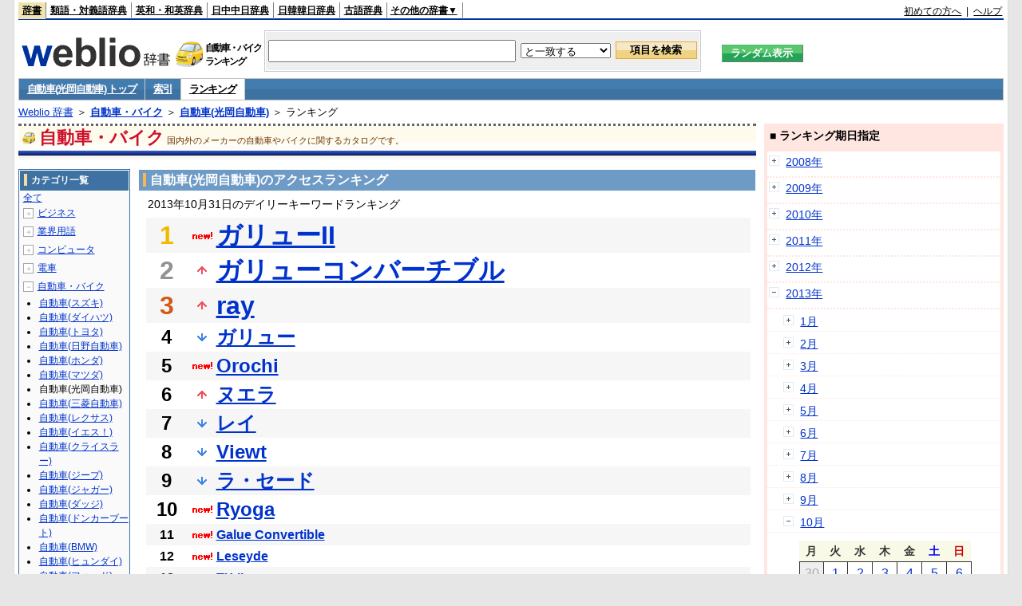

--- FILE ---
content_type: text/html;charset=UTF-8
request_url: https://www.weblio.jp/ranking/automobile/mtsok/20131031
body_size: 73413
content:
<!DOCTYPE HTML PUBLIC "-//W3C//DTD HTML 4.01 Transitional//EN">
<html lang="ja">
<head>
    <meta http-equiv="Content-Type" content="text/html; charset=UTF-8">

<script type="text/javascript" src="https://cdn.weblio.jp/e7/script/include/lib/jquery.min-1.4.4.js?tst=2026011613"
        charset="UTF-8"></script>
<script type="text/javascript" src="//ajax.googleapis.com/ajax/libs/jqueryui/1.8.24/jquery-ui.min.js"
        charset="UTF-8"></script>
<!-- DataLayer -->
<script>
    
    dataLayer = [{
        
        'splitTest': 'A'
    }];
</script>
<!-- /DataLayer -->
<!-- Start Google Tag Manager -->
<script>
    (function(w,d,s,l,i) {
        w[l]=w[l]||[];
        w[l].push({'gtm.start':new Date().getTime(),event:'gtm.js'});
        var f=d.getElementsByTagName(s)[0],j=d.createElement(s),dl=l!='dataLayer'?'&l='+l:'';
        j.async=true;
        j.src='//www.googletagmanager.com/gtm.js?id='+i+dl;
        f.parentNode.insertBefore(j,f);
    })(window,document,'script','dataLayer','GTM-WCM52W');
</script>
<!-- End Google Tag Manager -->
<script type="text/javascript" src="https://cdn.weblio.jp/e7/script/include/speed/google_offer_wall_custom_choice.js?tst=2026011613"></script>

<script type='text/javascript'>
    var googletag = googletag || {};
    googletag.cmd = googletag.cmd || [];
</script>
<script async src="https://securepubads.g.doubleclick.net/tag/js/gpt.js"></script>

<script type="text/javascript">
    googletag.cmd.push(function () {
        
            googletag.defineSlot('/2211331/Weblio_PC_www_Header_728_90', [728, 90], 'div-gpt-ad-1467639451739-0').addService(googletag.pubads());
            googletag.defineSlot('/2211331/Weblio_PC_www_MiddleLeft_300_250', [336, 280], 'div-gpt-ad-1550128476888-0').addService(googletag.pubads());
            googletag.defineSlot('/2211331/Weblio_PC_www_MiddleRight_300_250', [336, 280], 'div-gpt-ad-1550128644785-0').addService(googletag.pubads());
            googletag.defineSlot('/2211331/Weblio_PC_www_RightTop1_300_250', [300, 250], 'div-gpt-ad-1687160182849-0').addService(googletag.pubads());
            googletag.defineSlot('/2211331/Weblio_PC_www_RightTop2_300_250', [300, 250], 'div-gpt-ad-1687160212558-0').addService(googletag.pubads());
            googletag.defineSlot('/2211331/Weblio_PC_www_BottomLeft_336_280', [336, 280], 'div-gpt-ad-1550128731585-0').addService(googletag.pubads());
            googletag.defineSlot('/2211331/Weblio_PC_www_BottomRight_336_280', [336, 280], 'div-gpt-ad-1550128814979-0').addService(googletag.pubads());
        
        googletag.pubads().enableSingleRequest();
        googletag.enableServices();
    });
</script>
<link rel="manifest" href="https://www.weblio.jp/manifest.json"/>
<link rel="icon" sizes="144x144" href="https://cdn.weblio.jp/e7/img/favicon/www.png"/>
<link rel="apple-touch-icon" href="https://cdn.weblio.jp/e7/img/favicon/www/safari/apple-touch-icon.png"/>
<meta name="msapplication-square70x70logo" content="https://cdn.weblio.jp/e7/img/favicon/www/ie/site-tile-70x70.png"/>
<meta name="msapplication-square150x150logo" content="https://cdn.weblio.jp/e7/img/favicon/www/ie/site-tile-150x150.png"/>
<meta name="msapplication-wide310x150logo" content="https://cdn.weblio.jp/e7/img/favicon/www/ie/site-tile-310x150.png"/>
<meta name="msapplication-square310x310logo" content="https://cdn.weblio.jp/e7/img/favicon/www/ie/site-tile-310x310.png"/>

<title>2013年10月31日のランキング - 自動車・バイク/自動車(光岡自動車)</title>
<meta name="description" content="2013年10月31日の自動車・バイク/自動車(光岡自動車)のキーワードランキング。ガリューIIが1位、ガリューコンバーチブルが2位、rayが3位">
<meta name="keywords" content="自動車・バイク/自動車(光岡自動車):ガリューII,ガリューコンバーチブル,ray,ガリュー,Orochi">
<meta name="robots" content="noindex">
<link rel="stylesheet" type="text/css" href="https://cdn.weblio.jp/e7/css/www/category.css?tst=2026011613">

<script type="text/javascript" src="https://cdn.weblio.jp/e7/script/word_list.js?tst=2026011613"
        charset="UTF-8"></script>
</head>
<body>
<!-- Start Google Tag Manager (noscript) -->
<noscript>
  <iframe src="//www.googletagmanager.com/ns.html?id=GTM-WCM52W" height="0" width="0" style="display:none;visibility:hidden"></iframe>
</noscript>
<!-- End Google Tag Manager (noscript) -->
<div ID=layout>
    <div ID=base>
        <div ID=head>
<!-- ヘッダバー開始 -->
<div ID=headBar>
    <div ID=headBarL>
        <p class=headBarSel>
    <a href="https://www.weblio.jp/" title="辞典・百科事典の検索サービス - Weblio辞書">辞書</a>
</p>
<p>
    <a href="https://thesaurus.weblio.jp/" title="類語辞典・シソーラス・対義語 - Weblio辞書">類語・対義語辞典</a>
</p>
<p>
    <a href="https://ejje.weblio.jp/" title="英和辞典・和英辞典 - Weblio辞書">英和・和英辞典</a>
</p>
<p>
    <a href="https://cjjc.weblio.jp/" title="中国語辞書 - Weblio日中中日辞典">日中中日辞典</a>
</p>
<p>
    <a href="https://kjjk.weblio.jp/" title="韓国語辞書 - Weblio日韓韓日辞典">日韓韓日辞典</a>
</p>
<p>
    <a href="https://kobun.weblio.jp/" title="古文辞書 - Weblio古語辞典">古語辞典</a>
</p>
<ul 
        ID=NaviNoPulDwn
        onmouseout="showGlobalNaviOtherLinks();"
        onmouseover="showGlobalNaviOtherLinks();">
    <li ID=NaviNoPulDwnLi>その他の辞書▼
        <ul ID=NaviNoPulDwnLiUl>
            <li class=NaviNoPulDwnLiUlLi>
                <a href="https://fjjf.weblio.jp/" title="フランス語辞書 - Weblioフランス語辞典">フランス語辞典</a></li>
            </li>
            <li class=NaviNoPulDwnLiUlLi>
                <a href="https://njjn.weblio.jp/" title="インドネシア語辞書 - Weblioインドネシア語辞典">インドネシア語辞典</a>
            </li>
            <li class=NaviNoPulDwnLiUlLi>
                <a href="https://tjjt.weblio.jp/" title="タイ語辞書 - Weblioタイ語辞典">タイ語辞典</a>
            </li>
            <li class=NaviNoPulDwnLiUlLi>
                <a href="https://vjjv.weblio.jp/" title="ベトナム語辞書 - Weblioベトナム語辞典">ベトナム語辞典</a>
            </li>
            </ul>
    </li>
</ul>
</div>
    <div ID=headBarR>
        <a href="https://help.weblio.jp/www/jpdictionary/j_info" title="初めての方へ">初めての方へ</a>
        
        &nbsp;|&nbsp;
        <a href="https://help.weblio.jp/www" title="ヘルプ">ヘルプ</a>
        </div>
    <b class=clr></b>
</div>


<!-- ヘッダバー終了 -->

<!-- ヘッダ検索ボックス開始 -->
<form action="https://www.weblio.jp/content_find" method="get" name="f">
<table ID=headT>
<tr>
<td ID=headTL>

<table ID=headTLT>
<tr>
<td ID=headTLTL>
<h1><a href="https://www.weblio.jp/" title="辞典・百科事典の検索サービス - Weblio辞書"><img src="https://cdn.weblio.jp/e7/img/logoLM.png" alt="辞典・百科事典の検索サービス - Weblio辞書"></a>
</h1></td>
<td ID=headTLTVC>
<b class=catCatAutomobile>&nbsp;</b>
</td>
<td ID=headTLTR>
<span>自動車・バイク<br>ランキング</span>
</td>
</tr>
</table>

</td>
<td ID=headTC>

<div ID=headBxMWrp>
<div ID=headBxMCnt>

<table ID=headBxT>
<tr>
<td ID=headBxTL><input maxlength="2048" type="text" name="query" class=formBoxI></td>
<td ID=headBxTC>
<select name="searchType" class=formSelect>
<option value="exact">と一致する</option>
<option value="prefix">で始まる</option>
<option value="contains">を含む</option>
<option value="suffix">で終わる</option>
<option value="text">を解説文に含む</option>
</select>
</td>
<td ID=headBxTR><input type="submit" value="項目を検索" class=formButton>
<span class=inKoWrp><span class=inKoH>&nbsp;</span><span class=inKoB>&nbsp;</span></span>
</td>
</tr>
</table>

</div>
</div>
<!-- 検索ボックス終了 -->

</td>
<td ID=headTR>
<input type="submit" name="random-select" value="ランダム表示" class=formBoxRd>
<span class=inRnWrp>
<span class=inRnCnt>
<span class=inRnH>&nbsp;</span>
<span class=inRnB>&nbsp;</span>
</span>
</span>

</td>
</tr>
</table>
</form>
<!-- ヘッダ検索ボックス終了 -->
</div>

<script type="text/javascript"><!--
$(document).ready(function(){

});

//--></script>
<!-- メニュー開始 -->
<div ID=menu>
<div class=menuOff><a href="https://www.weblio.jp/catt/automobile/mtsok">自動車(光岡自動車) トップ</a></div><div class=menuOff><a href="https://www.weblio.jp/category/automobile/mtsok">索引</a></div><div class=menuOn><a href="https://www.weblio.jp/ranking/automobile/mtsok" class=selectedMenu>ランキング</a></div><br class=clr>
</div>
<!-- /メニュー終了 -->
<div ID=menuH>&nbsp;</div>
<div ID=menuB>&nbsp;</div>
<div ID=tpc><a href="https://www.weblio.jp/" title="辞典・百科事典の検索サービス - Weblio辞書">Weblio 辞書</a> ＞ <b><a href="https://www.weblio.jp/cat/automobile" title="自動車・バイク">自動車・バイク</a></b> ＞ <b><a href="https://www.weblio.jp/cat/automobile/mtsok" title="自動車(光岡自動車)">自動車(光岡自動車)</a></b> ＞ ランキング</div>
        <div ID=catBar>
            <b class=catCbAutomobile>&nbsp;</b>
            <p>自動車・バイク</p><span>国内外のメーカーの自動車やバイクに関するカタログです。</span>
            </div>
        <p ID=catBarH>&nbsp;</p>
        <p ID=catBarB>&nbsp;</p>
        <p ID=catBarL>&nbsp;</p>
        <p ID=catBarP>&nbsp;</p>

        <div ID=wrp>
            <div ID=cnt>

                <!-- メイン開始 -->
                <div ID=main>

                    <div class=mainBoxH>
<h2><i>&nbsp;</i>自動車(光岡自動車)のアクセスランキング</h2>
</div>
<div class=mainBoxB>
<p class=mainRankTtl>
&nbsp;2013年10月31日のデイリーキーワードランキング
</p>
<table class=mainRankCC>
<tr class=RankCLBL>
<td class=RankBs><span style="color:#f0ba00;">1</span></td>
<td>
<p class=mainRankN></p>
<a href="https://www.weblio.jp/content/%E3%82%AC%E3%83%AA%E3%83%A5%E3%83%BCII?dictCode=MTSOK&amp;erl=true" title="ガリューII" rel="nofollow">ガリューII</a></td>
</tr>
<tr class=RankCLWL>
<td class=RankBs><span style="color:#929292;">2</span></td>
<td>
<p class=mainRankU></p>
<a href="https://www.weblio.jp/content/%E3%82%AC%E3%83%AA%E3%83%A5%E3%83%BC%E3%82%B3%E3%83%B3%E3%83%90%E3%83%BC%E3%83%81%E3%83%96%E3%83%AB?dictCode=MTSOK&amp;erl=true" title="ガリューコンバーチブル" rel="nofollow">ガリューコンバーチブル</a></td>
</tr>
<tr class=RankCLBL>
<td class=RankBs><span style="color:#d35816;">3</span></td>
<td>
<p class=mainRankU></p>
<a href="https://www.weblio.jp/content/ray?dictCode=MTSOK&amp;erl=true" title="ray" rel="nofollow">ray</a></td>
</tr>
<tr class=RankCLWM>
<td class=RankBs>4</td>
<td>
<p class=mainRankD></p>
<a href="https://www.weblio.jp/content/%E3%82%AC%E3%83%AA%E3%83%A5%E3%83%BC?dictCode=MTSOK&amp;erl=true" title="ガリュー" rel="nofollow">ガリュー</a></td>
</tr>
<tr class=RankCLBM>
<td class=RankBs>5</td>
<td>
<p class=mainRankN></p>
<a href="https://www.weblio.jp/content/Orochi?dictCode=MTSOK&amp;erl=true" title="Orochi" rel="nofollow">Orochi</a></td>
</tr>
<tr class=RankCLWM>
<td class=RankBs>6</td>
<td>
<p class=mainRankU></p>
<a href="https://www.weblio.jp/content/%E3%83%8C%E3%82%A8%E3%83%A9?dictCode=MTSOK&amp;erl=true" title="ヌエラ" rel="nofollow">ヌエラ</a></td>
</tr>
<tr class=RankCLBM>
<td class=RankBs>7</td>
<td>
<p class=mainRankD></p>
<a href="https://www.weblio.jp/content/%E3%83%AC%E3%82%A4?dictCode=MTSOK&amp;erl=true" title="レイ" rel="nofollow">レイ</a></td>
</tr>
<tr class=RankCLWM>
<td class=RankBs>8</td>
<td>
<p class=mainRankD></p>
<a href="https://www.weblio.jp/content/Viewt?dictCode=MTSOK&amp;erl=true" title="Viewt" rel="nofollow">Viewt</a></td>
</tr>
<tr class=RankCLBM>
<td class=RankBs>9</td>
<td>
<p class=mainRankD></p>
<a href="https://www.weblio.jp/content/%E3%83%A9%E3%83%BB%E3%82%BB%E3%83%BC%E3%83%89?dictCode=MTSOK&amp;erl=true" title="ラ・セード" rel="nofollow">ラ・セード</a></td>
</tr>
<tr class=RankCLWM>
<td class=RankBs>10</td>
<td>
<p class=mainRankN></p>
<a href="https://www.weblio.jp/content/Ryoga?dictCode=MTSOK&amp;erl=true" title="Ryoga" rel="nofollow">Ryoga</a></td>
</tr>
<tr class=RankCLB>
<td class=RankBs>11</td>
<td>
<p class=mainRankN></p>
<a href="https://www.weblio.jp/content/Galue+Convertible?dictCode=MTSOK&amp;erl=true" title="Galue Convertible" rel="nofollow">Galue Convertible</a></td>
</tr>
<tr class=RankCLW>
<td class=RankBs>12</td>
<td>
<p class=mainRankN></p>
<a href="https://www.weblio.jp/content/Leseyde?dictCode=MTSOK&amp;erl=true" title="Leseyde" rel="nofollow">Leseyde</a></td>
</tr>
<tr class=RankCLB>
<td class=RankBs>13</td>
<td>
<p class=mainRankD></p>
<a href="https://www.weblio.jp/content/TX-II?dictCode=MTSOK&amp;erl=true" title="TX-II" rel="nofollow">TX-II</a></td>
</tr>
<tr class=RankCLW>
<td class=RankBs>14</td>
<td>
<p class=mainRankN></p>
<a href="https://www.weblio.jp/content/view+t?dictCode=MTSOK&amp;erl=true" title="view t" rel="nofollow">view t</a></td>
</tr>
<tr class=RankCLB>
<td class=RankBs>15</td>
<td>
<p class=mainRankD></p>
<a href="https://www.weblio.jp/content/%E3%83%93%E3%83%A5%E3%83%BC%E3%83%88?dictCode=MTSOK&amp;erl=true" title="ビュート" rel="nofollow">ビュート</a></td>
</tr>
<tr class=RankCLW>
<td class=RankBs>16</td>
<td>
<p class=mainRankN></p>
<a href="https://www.weblio.jp/content/%E3%83%A9%E3%82%BB%E3%83%BC%E3%83%89?dictCode=MTSOK&amp;erl=true" title="ラセード" rel="nofollow">ラセード</a></td>
</tr>
<tr class=RankCLB>
<td class=RankBs>17</td>
<td>
<p class=mainRankN></p>
<a href="https://www.weblio.jp/content/%E3%82%AA%E3%83%AD%E3%83%81?dictCode=MTSOK&amp;erl=true" title="オロチ" rel="nofollow">オロチ</a></td>
</tr>
<tr class=RankCLW>
<td class=RankBs>18</td>
<td>
<p class=mainRankD></p>
<a href="https://www.weblio.jp/content/%E3%83%AA%E3%83%A7%E3%83%BC%E3%82%AC?dictCode=MTSOK&amp;erl=true" title="リョーガ" rel="nofollow">リョーガ</a></td>
</tr>
<tr class=RankCLB>
<td class=RankBs>19</td>
<td><p></p>―</td>
</tr>
<tr class=RankCLW>
<td class=RankBs>20</td>
<td><p></p>―</td>
</tr>
<tr class=RankCLB>
<td class=RankBs>21</td>
<td><p></p>―</td>
</tr>
<tr class=RankCLW>
<td class=RankBs>22</td>
<td><p></p>―</td>
</tr>
<tr class=RankCLB>
<td class=RankBs>23</td>
<td><p></p>―</td>
</tr>
<tr class=RankCLW>
<td class=RankBs>24</td>
<td><p></p>―</td>
</tr>
<tr class=RankCLB>
<td class=RankBs>25</td>
<td><p></p>―</td>
</tr>
<tr class=RankCLW>
<td class=RankBs>26</td>
<td><p></p>―</td>
</tr>
<tr class=RankCLB>
<td class=RankBs>27</td>
<td><p></p>―</td>
</tr>
<tr class=RankCLW>
<td class=RankBs>28</td>
<td><p></p>―</td>
</tr>
<tr class=RankCLB>
<td class=RankBs>29</td>
<td><p></p>―</td>
</tr>
<tr class=RankCLW>
<td class=RankBs>30</td>
<td><p></p>―</td>
</tr>
<tr class=RankCLB>
<td class=RankBs>31</td>
<td><p></p>―</td>
</tr>
<tr class=RankCLW>
<td class=RankBs>32</td>
<td><p></p>―</td>
</tr>
<tr class=RankCLB>
<td class=RankBs>33</td>
<td><p></p>―</td>
</tr>
<tr class=RankCLW>
<td class=RankBs>34</td>
<td><p></p>―</td>
</tr>
<tr class=RankCLB>
<td class=RankBs>35</td>
<td><p></p>―</td>
</tr>
<tr class=RankCLW>
<td class=RankBs>36</td>
<td><p></p>―</td>
</tr>
<tr class=RankCLB>
<td class=RankBs>37</td>
<td><p></p>―</td>
</tr>
<tr class=RankCLW>
<td class=RankBs>38</td>
<td><p></p>―</td>
</tr>
<tr class=RankCLB>
<td class=RankBs>39</td>
<td><p></p>―</td>
</tr>
<tr class=RankCLW>
<td class=RankBs>40</td>
<td><p></p>―</td>
</tr>
<tr class=RankCLB>
<td class=RankBs>41</td>
<td><p></p>―</td>
</tr>
<tr class=RankCLW>
<td class=RankBs>42</td>
<td><p></p>―</td>
</tr>
<tr class=RankCLB>
<td class=RankBs>43</td>
<td><p></p>―</td>
</tr>
<tr class=RankCLW>
<td class=RankBs>44</td>
<td><p></p>―</td>
</tr>
<tr class=RankCLB>
<td class=RankBs>45</td>
<td><p></p>―</td>
</tr>
<tr class=RankCLW>
<td class=RankBs>46</td>
<td><p></p>―</td>
</tr>
<tr class=RankCLB>
<td class=RankBs>47</td>
<td><p></p>―</td>
</tr>
<tr class=RankCLW>
<td class=RankBs>48</td>
<td><p></p>―</td>
</tr>
<tr class=RankCLB>
<td class=RankBs>49</td>
<td><p></p>―</td>
</tr>
<tr class=RankCLW>
<td class=RankBs>50</td>
<td><p></p>―</td>
</tr>
</table>
<br><div class=mainBoxBCtr><p class=mainRankTtl>
<a href="https://www.weblio.jp/ranking/automobile/mtsok/20131030">前の日を検索</a>
 | 2013/10/31
 | <a href="https://www.weblio.jp/ranking/automobile/mtsok/20131101">次の日を検索</a>
</p></div>
<br>
<div style="text-align:right;">
2026年1月18日 07時59分更新(随時更新中)
</div>
</div>
</div>
            </div>
            <!-- メイン終了 -->

            <!-- ツリー開始 -->
            <div ID=tree>
                <div class=trBx>
<div class=trBxH>
<i>&nbsp;</i><h2>カテゴリ一覧</h2>
</div>
<div class=trBxM>
<a href="https://www.weblio.jp/ranking/20131031" title="全て" class=trBxMAll>全て</a>
<div class=trBxMCbx>
<p class=trBxMLi><span class=pl onclick="return catRNewNav(this, 0);" id=catIcon0>＋</span>
<a href="https://www.weblio.jp/ranking/business/20131031" title="ビジネス">ビジネス</a>
</p>
<div id=treeBoxCat0 style="position:absolute; top:-140px; left:-140px; visibility:hidden; width:133px;">
<b><a href="https://www.weblio.jp/ranking/business/sngjy/20131031" title="新語時事用語辞典">新語時事用語辞典</a></b><b><a href="https://www.weblio.jp/ranking/business/jjabc/20131031" title="時事用語のABC">時事用語のABC</a></b><b><a href="https://www.weblio.jp/ranking/business/maygs/20131031" title="M＆A用語集">M＆A用語集</a></b><b><a href="https://www.weblio.jp/ranking/business/mgmys/20131031" title="マネジメント用語集">マネジメント用語集</a></b><b><a href="https://www.weblio.jp/ranking/business/mktyg/20131031" title="マーケティング用語">マーケティング用語</a></b><b><a href="https://www.weblio.jp/ranking/business/dbmyg/20131031" title="DBM用語辞典">DBM用語辞典</a></b><b><a href="https://www.weblio.jp/ranking/business/rytyg/20131031" title="流通用語辞典">流通用語辞典</a></b><b><a href="https://www.weblio.jp/ranking/business/kaike/20131031" title="会計用語辞典">会計用語辞典</a></b><b><a href="https://www.weblio.jp/ranking/business/kkkys/20131031" title="会計監査関連用語集">会計監査関連用語集</a></b><b><a href="https://www.weblio.jp/ranking/business/gkkws/20131031" title="外国為替用語集">外国為替用語集</a></b><b><a href="https://www.weblio.jp/ranking/business/dowsh/20131031" title="証券用語集">証券用語集</a></b><b><a href="https://www.weblio.jp/ranking/business/dowcp/20131031" title="米国企業情報">米国企業情報</a></b><b><a href="https://www.weblio.jp/ranking/business/cntkj/20131031" title="ZDNet Japan 企業情報">ZDNet Japan 企業情報</a></b><b><a href="https://www.weblio.jp/ranking/business/npohd/20131031" title="全国NPO法人情報検索">全国NPO法人情報検索</a></b><b><a href="https://www.weblio.jp/ranking/business/koeki/20131031" title="公益法人データベース">公益法人データベース</a></b><b><a href="https://www.weblio.jp/ranking/business/khkyg/20131031" title="公益法人用語集">公益法人用語集</a></b><b><a href="https://www.weblio.jp/ranking/business/kkrkg/20131031" title="国際関係用語">国際関係用語</a></b><b><a href="https://www.weblio.jp/ranking/business/gsfkg/20131031" title="軍縮不拡散外交用語集">軍縮不拡散外交用語集</a></b><b><a href="https://www.weblio.jp/ranking/business/zkkys/20131031" title="税関関係用語集">税関関係用語集</a></b><b><a href="https://www.weblio.jp/ranking/business/tshsh/20131031" title="投資信託用語集">投資信託用語集</a></b><b><a href="https://www.weblio.jp/ranking/business/shskm/20131031" title="商品先物取引用語集">商品先物取引用語集</a></b><b><a href="https://www.weblio.jp/ranking/business/tkkyy/20131031" title="特許用語集">特許用語集</a></b><b><a href="https://www.weblio.jp/ranking/business/hrkyj/20131031" title="法律関連用語集">法律関連用語集</a></b><b><a href="https://www.weblio.jp/ranking/business/ctkzs/20131031" title="知的財産用語辞典">知的財産用語辞典</a></b><b><a href="https://www.weblio.jp/ranking/business/cbely/20131031" title="サイバー法用語集">サイバー法用語集</a></b><b><a href="https://www.weblio.jp/ranking/business/cskry/20131031" title="著作権関連用語">著作権関連用語</a></b><b><a href="https://www.weblio.jp/ranking/business/jkkyg/20131031" title="人権啓発用語辞典">人権啓発用語辞典</a></b><b><a href="https://www.weblio.jp/ranking/business/nhsgb/20131031" title="日本標準産業分類">日本標準産業分類</a></b><b><a href="https://www.weblio.jp/ranking/business/nhskb/20131031" title="日本標準職業分類">日本標準職業分類</a></b><b><a href="https://www.weblio.jp/ranking/business/fjshi/20131031" title="資格大辞典">資格大辞典</a></b><b><a href="https://www.weblio.jp/ranking/business/shkgz/20131031" title="職業図鑑">職業図鑑</a></b><b><a href="https://www.weblio.jp/ranking/business/jnjrm/20131031" title="人事労務用語辞典">人事労務用語辞典</a></b><b><a href="https://www.weblio.jp/ranking/business/jnzmy/20131031" title="人材マネジメント用語">人材マネジメント用語</a></b><b><a href="https://www.weblio.jp/ranking/business/rdtyk/20131031" title="労働統計用語解説">労働統計用語解説</a></b><b><a href="https://www.weblio.jp/ranking/business/tnshk/20131031" title="転職用語辞典">転職用語辞典</a></b><b><a href="https://www.weblio.jp/ranking/business/jdhky/20131031" title="自動車保険用語集">自動車保険用語集</a></b><b><a href="https://www.weblio.jp/ranking/business/sehok/20131031" title="生命保険用語集">生命保険用語集</a></b><b><a href="https://www.weblio.jp/ranking/business/krdnk/20131031" title="年金用語集">年金用語集</a></b><b><a href="https://www.weblio.jp/ranking/business/kkkzk/20131031" title="国民経済計算用語集">国民経済計算用語集</a></b><b><a href="https://ejje.weblio.jp/ranking/business/gkkry/20131031" title="外交関連用語集">外交関連用語集</a></b><b><a href="https://ejje.weblio.jp/ranking/business/ekzyj/20131031" title="英和経済用語辞典">英和経済用語辞典</a></b><b><a href="https://ejje.weblio.jp/ranking/business/kznhg/20131031" title="経済のにほんご">経済のにほんご</a></b><b><a href="https://ejje.weblio.jp/ranking/business/ifezs/20131031" title="英文財務諸表用語集">英文財務諸表用語集</a></b><b><a href="https://ejje.weblio.jp/ranking/business/jjrmw/20131031" title="人事労務和英辞典">人事労務和英辞典</a></b><b><a href="https://ejje.weblio.jp/ranking/business/esmhy/20131031" title="英和生命保険用語辞典">英和生命保険用語辞典</a></b><b><a href="https://ejje.weblio.jp/ranking/business/esskb/20131031" title="英和商品・サービス国際分類名">英和商品・サービス国際分類名</a></b><b><a href="https://ejje.weblio.jp/ranking/business/wnhsb/20131031" title="和英日本標準商品分類">和英日本標準商品分類</a></b>
</div>
<p class=trBxMLi><span class=pl onclick="return catRNewNav(this, 1);" id=catIcon1>＋</span>
<a href="https://www.weblio.jp/ranking/occupation/20131031" title="業界用語">業界用語</a>
</p>
<div id=treeBoxCat1 style="position:absolute; top:-140px; left:-140px; visibility:hidden; width:133px;">
<b><a href="https://www.weblio.jp/ranking/occupation/sgkkk/20131031" title="産業・環境キーワード">産業・環境キーワード</a></b><b><a href="https://www.weblio.jp/ranking/occupation/isoyg/20131031" title="ISO用語辞典">ISO用語辞典</a></b><b><a href="https://www.weblio.jp/ranking/occupation/faygj/20131031" title="FA用語辞典">FA用語辞典</a></b><b><a href="https://www.weblio.jp/ranking/occupation/lscys/20131031" title="ロジスティクス用語集">ロジスティクス用語集</a></b><b><a href="https://www.weblio.jp/ranking/occupation/inskk/20131031" title="印刷関係用語集">印刷関係用語集</a></b><b><a href="https://www.weblio.jp/ranking/occupation/frhny/20131031" title="古本用語集">古本用語集</a></b><b><a href="https://www.weblio.jp/ranking/occupation/kkygj/20131031" title="広告用語辞典">広告用語辞典</a></b><b><a href="https://www.weblio.jp/ranking/occupation/shich/20131031" title="視聴率関連用語">視聴率関連用語</a></b><b><a href="https://www.weblio.jp/ranking/occupation/clcys/20131031" title="コールセンター用語集">コールセンター用語集</a></b><b><a href="https://www.weblio.jp/ranking/occupation/vdoyg/20131031" title="ビデオ用語集">ビデオ用語集</a></b><b><a href="https://www.weblio.jp/ranking/occupation/taxis/20131031" title="タクシー業界用語辞典">タクシー業界用語辞典</a></b><b><a href="https://www.weblio.jp/ranking/occupation/rakno/20131031" title="酪農用語解説">酪農用語解説</a></b><b><a href="https://www.weblio.jp/ranking/occupation/ngkry/20131031" title="農業関連用語">農業関連用語</a></b><b><a href="https://www.weblio.jp/ranking/occupation/rgkry/20131031" title="林業関連用語">林業関連用語</a></b><b><a href="https://www.weblio.jp/ranking/occupation/ssndh/20131031" title="水産大百科">水産大百科</a></b><b><a href="https://www.weblio.jp/ranking/occupation/nrnss/20131031" title="農林水産関係用語集">農林水産関係用語集</a></b><b><a href="https://www.weblio.jp/ranking/occupation/nkgns/20131031" title="農機具の種類">農機具の種類</a></b><b><a href="https://www.weblio.jp/ranking/occupation/knkyy/20131031" title="環境用語集">環境用語集</a></b><b><a href="https://www.weblio.jp/ranking/occupation/kkayg/20131031" title="環境アセスメント用語">環境アセスメント用語</a></b><b><a href="https://www.weblio.jp/ranking/occupation/mzshr/20131031" title="水処理関連用語集">水処理関連用語集</a></b><b><a href="https://www.weblio.jp/ranking/occupation/jmayh/20131031" title="気象庁 予報用語">気象庁 予報用語</a></b><b><a href="https://www.weblio.jp/ranking/occupation/kykhk/20131031" title="海洋基本計画用語集">海洋基本計画用語集</a></b><b><a href="https://ejje.weblio.jp/ranking/occupation/kstye/20131031" title="警察用語英訳一覧">警察用語英訳一覧</a></b><b><a href="https://ejje.weblio.jp/ranking/occupation/wbrkg/20131031" title="和英防衛略語集">和英防衛略語集</a></b><b><a href="https://ejje.weblio.jp/ranking/occupation/wmcny/20131031" title="和英マシニング用語集">和英マシニング用語集</a></b><b><a href="https://ejje.weblio.jp/ranking/occupation/eitsk/20131031" title="英和ITS関連用語集">英和ITS関連用語集</a></b><b><a href="https://ejje.weblio.jp/ranking/occupation/skswj/20131031" title="作業環境測定和英辞典">作業環境測定和英辞典</a></b><b><a href="https://ejje.weblio.jp/ranking/occupation/rmsjy/20131031" title="ラムサール条約用語和英対訳集">ラムサール条約用語和英対訳集</a></b>
</div>
<p class=trBxMLi><span class=pl onclick="return catRNewNav(this, 2);" id=catIcon2>＋</span>
<a href="https://www.weblio.jp/ranking/computer/20131031" title="コンピュータ">コンピュータ</a>
</p>
<div id=treeBoxCat2 style="position:absolute; top:-140px; left:-140px; visibility:hidden; width:133px;">
<b><a href="https://www.weblio.jp/ranking/computer/ktdcm/20131031" title="携帯電話(docomo)">携帯電話(docomo)</a></b><b><a href="https://www.weblio.jp/ranking/computer/ktsbm/20131031" title="携帯電話(SoftBank)">携帯電話(SoftBank)</a></b><b><a href="https://www.weblio.jp/ranking/computer/ktiau/20131031" title="携帯電話(au)">携帯電話(au)</a></b><b><a href="https://www.weblio.jp/ranking/computer/ktiem/20131031" title="携帯電話(イー・モバイル)">携帯電話(イー・モバイル)</a></b><b><a href="https://www.weblio.jp/ranking/computer/ktwlc/20131031" title="携帯電話(WILLCOM)">携帯電話(WILLCOM)</a></b><b><a href="https://www.weblio.jp/ranking/computer/csodc/20131031" title="デジタルカメラ(CASIO)">デジタルカメラ(CASIO)</a></b><b><a href="https://www.weblio.jp/ranking/computer/necch/20131031" title="NECパソコン博物館">NECパソコン博物館</a></b><b><a href="https://www.weblio.jp/ranking/computer/fjtrs/20131031" title="富士通歴代製品">富士通歴代製品</a></b><b><a href="https://www.weblio.jp/ranking/computer/barco/20131031" title="バーコード用語事典">バーコード用語事典</a></b><b><a href="https://www.weblio.jp/ranking/computer/prolg/20131031" title="Prolog用語辞典">Prolog用語辞典</a></b><b><a href="https://www.weblio.jp/ranking/computer/dnpsr/20131031" title="電波の種類">電波の種類</a></b><b><a href="https://www.weblio.jp/ranking/computer/dprss/20131031" title="電波利用システムの種類">電波利用システムの種類</a></b><b><a href="https://www.weblio.jp/ranking/computer/hkdnd/20131031" title="光・電子デバイス用語集">光・電子デバイス用語集</a></b><b><a href="https://www.weblio.jp/ranking/computer/ntwky/20131031" title="ネットワーク用語集">ネットワーク用語集</a></b><b><a href="https://www.weblio.jp/ranking/computer/pgnsr/20131031" title="プラグ・端子の種類">プラグ・端子の種類</a></b><b><a href="https://www.weblio.jp/ranking/computer/srund/20131031" title="サラウンド用語辞典">サラウンド用語辞典</a></b><b><a href="https://www.weblio.jp/ranking/computer/direy/20131031" title="デジタルレコーディング用語集">デジタルレコーディング用語集</a></b><b><a href="https://www.weblio.jp/ranking/computer/avkky/20131031" title="AV機器関連用語辞典">AV機器関連用語辞典</a></b><b><a href="https://www.weblio.jp/ranking/computer/gzgjt/20131031" title="画像技術用語集">画像技術用語集</a></b><b><a href="https://www.weblio.jp/ranking/computer/jhscy/20131031" title="情報セキュリティ用語集">情報セキュリティ用語集</a></b><b><a href="https://www.weblio.jp/ranking/computer/opsyg/20131031" title="OSS用語集">OSS用語集</a></b><b><a href="https://www.weblio.jp/ranking/computer/msdnf/20131031" title=".NET Framework用語集">.NET Framework用語集</a></b><b><a href="https://www.weblio.jp/ranking/computer/phpyg/20131031" title="PHP用語集">PHP用語集</a></b><b><a href="https://www.weblio.jp/ranking/computer/binit/20131031" title="IT用語辞典バイナリ">IT用語辞典バイナリ</a></b><b><a href="https://www.weblio.jp/ranking/computer/binex/20131031" title="拡張子辞典">拡張子辞典</a></b><b><a href="https://www.weblio.jp/ranking/computer/efref/20131031" title="Excel関数リファレンス">Excel関数リファレンス</a></b><b><a href="https://www.weblio.jp/ranking/computer/htmlr/20131031" title="HTML4.01 リファレンス">HTML4.01 リファレンス</a></b><b><a href="https://www.weblio.jp/ranking/computer/phpkr/20131031" title="PHP関数リファレンス">PHP関数リファレンス</a></b><b><a href="https://www.weblio.jp/ranking/computer/msdnc/20131031" title=".NET Framework クラス ライブラリ リファレンス">.NET Framework クラス ライブラリ リファレンス</a></b><b><a href="https://ejje.weblio.jp/ranking/computer/dnkds/20131031" title="電気・電子用語集">電気・電子用語集</a></b><b><a href="https://ejje.weblio.jp/ranking/computer/mcrsy/20131031" title="マイクロソフト用語集">マイクロソフト用語集</a></b><b><a href="https://ejje.weblio.jp/ranking/computer/cmpyg/20131031" title="コンピューター用語辞典">コンピューター用語辞典</a></b>
</div>
<p class=trBxMLi><span class=pl onclick="return catRNewNav(this, 3);" id=catIcon3>＋</span>
<a href="https://www.weblio.jp/ranking/train/20131031" title="電車">電車</a>
</p>
<div id=treeBoxCat3 style="position:absolute; top:-140px; left:-140px; visibility:hidden; width:133px;">
<b><a href="https://www.weblio.jp/ranking/train/sibtd/20131031" title="西武鉄道">西武鉄道</a></b><b><a href="https://www.weblio.jp/ranking/train/kkszn/20131031" title="京浜急行">京浜急行</a></b><b><a href="https://www.weblio.jp/ranking/train/keiod/20131031" title="京王電鉄">京王電鉄</a></b><b><a href="https://www.weblio.jp/ranking/train/odkdt/20131031" title="小田急">小田急</a></b><b><a href="https://www.weblio.jp/ranking/train/sgmtd/20131031" title="相模鉄道">相模鉄道</a></b><b><a href="https://www.weblio.jp/ranking/train/hnsds/20131031" title="阪神電車">阪神電車</a></b><b><a href="https://www.weblio.jp/ranking/train/nnkdt/20131031" title="南海電鉄">南海電鉄</a></b><b><a href="https://www.weblio.jp/ranking/train/nnttd/20131031" title="西日本鉄道">西日本鉄道</a></b><b><a href="https://www.weblio.jp/ranking/train/twdkd/20131031" title="とうてつ">とうてつ</a></b><b><a href="https://www.weblio.jp/ranking/train/kttsd/20131031" title="関東鉄道">関東鉄道</a></b><b><a href="https://www.weblio.jp/ranking/train/azttu/20131031" title="会津鉄道">会津鉄道</a></b><b><a href="https://www.weblio.jp/ranking/train/aknjk/20131031" title="秋田内陸縦貫鉄道">秋田内陸縦貫鉄道</a></b><b><a href="https://www.weblio.jp/ranking/train/mokat/20131031" title="真岡鐵道">真岡鐵道</a></b><b><a href="https://www.weblio.jp/ranking/train/sksdt/20131031" title="新京成電鉄">新京成電鉄</a></b><b><a href="https://www.weblio.jp/ranking/train/yrkmm/20131031" title="ゆりかもめ">ゆりかもめ</a></b><b><a href="https://www.weblio.jp/ranking/train/hkntt/20131031" title="箱根登山鉄道">箱根登山鉄道</a></b><b><a href="https://www.weblio.jp/ranking/train/izhkn/20131031" title="いずはこね">いずはこね</a></b><b><a href="https://www.weblio.jp/ranking/train/edszn/20131031" title="江ノ電">江ノ電</a></b><b><a href="https://www.weblio.jp/ranking/train/shnmr/20131031" title="湘南モノレール">湘南モノレール</a></b><b><a href="https://www.weblio.jp/ranking/train/esttd/20131031" title="遠州鉄道">遠州鉄道</a></b><b><a href="https://www.weblio.jp/ranking/train/gaknn/20131031" title="岳南鉄道">岳南鉄道</a></b><b><a href="https://www.weblio.jp/ranking/train/izukk/20131031" title="伊豆急行">伊豆急行</a></b><b><a href="https://www.weblio.jp/ranking/train/trhnt/20131031" title="天竜浜名湖鉄道">天竜浜名湖鉄道</a></b><b><a href="https://www.weblio.jp/ranking/train/snntd/20131031" title="しなの鉄道">しなの鉄道</a></b><b><a href="https://www.weblio.jp/ranking/train/ackjt/20131031" title="愛知環状鉄道">愛知環状鉄道</a></b><b><a href="https://www.weblio.jp/ranking/train/isetd/20131031" title="伊勢鉄道">伊勢鉄道</a></b><b><a href="https://www.weblio.jp/ranking/train/omtsd/20131031" title="近江鉄道">近江鉄道</a></b><b><a href="https://www.weblio.jp/ranking/train/ktskk/20131031" title="京都市交通局">京都市交通局</a></b><b><a href="https://www.weblio.jp/ranking/train/ezndt/20131031" title="叡山電鉄">叡山電鉄</a></b><b><a href="https://www.weblio.jp/ranking/train/kkttd/20131031" title="北近畿タンゴ鉄道">北近畿タンゴ鉄道</a></b><b><a href="https://www.weblio.jp/ranking/train/snbkk/20131031" title="泉北高速鉄道">泉北高速鉄道</a></b><b><a href="https://www.weblio.jp/ranking/train/osksk/20131031" title="大阪市交通局">大阪市交通局</a></b><b><a href="https://www.weblio.jp/ranking/train/kbskz/20131031" title="神戸市交通局">神戸市交通局</a></b><b><a href="https://www.weblio.jp/ranking/train/kobes/20131031" title="神戸新交通">神戸新交通</a></b><b><a href="https://www.weblio.jp/ranking/train/icbds/20131031" title="一畑電車">一畑電車</a></b><b><a href="https://www.weblio.jp/ranking/train/ibrtd/20131031" title="井原鉄道">井原鉄道</a></b><b><a href="https://www.weblio.jp/ranking/train/kotss/20131031" title="ことでん">ことでん</a></b><b><a href="https://www.weblio.jp/ranking/train/tsktd/20131031" title="土佐くろしお">土佐くろしお</a></b><b><a href="https://www.weblio.jp/ranking/train/fkokk/20131031" title="福岡市交通局">福岡市交通局</a></b><b><a href="https://www.weblio.jp/ranking/train/smbtd/20131031" title="島原鉄道">島原鉄道</a></b>
</div>
<p class=trBxMLi><span class=pl onclick="return catRNewNav(this, 4, true);" id=catIcon4>－</span>
<a href="https://www.weblio.jp/ranking/automobile/20131031" title="自動車・バイク">自動車・バイク</a>
</p>
<div id=treeBoxCat4 style="position:static; visibility:visible; width:133px;">
<b><a href="https://www.weblio.jp/ranking/automobile/szkmt/20131031" title="自動車(スズキ)">自動車(スズキ)</a></b><b><a href="https://www.weblio.jp/ranking/automobile/dhtsu/20131031" title="自動車(ダイハツ)">自動車(ダイハツ)</a></b><b><a href="https://www.weblio.jp/ranking/automobile/tytmt/20131031" title="自動車(トヨタ)">自動車(トヨタ)</a></b><b><a href="https://www.weblio.jp/ranking/automobile/hinom/20131031" title="自動車(日野自動車)">自動車(日野自動車)</a></b><b><a href="https://www.weblio.jp/ranking/automobile/hndmr/20131031" title="自動車(ホンダ)">自動車(ホンダ)</a></b><b><a href="https://www.weblio.jp/ranking/automobile/mzdmt/20131031" title="自動車(マツダ)">自動車(マツダ)</a></b><b>自動車(光岡自動車)</b><b><a href="https://www.weblio.jp/ranking/automobile/mtsbs/20131031" title="自動車(三菱自動車)">自動車(三菱自動車)</a></b><b><a href="https://www.weblio.jp/ranking/automobile/lxsmt/20131031" title="自動車(レクサス)">自動車(レクサス)</a></b><b><a href="https://www.weblio.jp/ranking/automobile/yesrs/20131031" title="自動車(イエス！)">自動車(イエス！)</a></b><b><a href="https://www.weblio.jp/ranking/automobile/cryle/20131031" title="自動車(クライスラー)">自動車(クライスラー)</a></b><b><a href="https://www.weblio.jp/ranking/automobile/jeepm/20131031" title="自動車(ジープ)">自動車(ジープ)</a></b><b><a href="https://www.weblio.jp/ranking/automobile/jagar/20131031" title="自動車(ジャガー)">自動車(ジャガー)</a></b><b><a href="https://www.weblio.jp/ranking/automobile/dodge/20131031" title="自動車(ダッジ)">自動車(ダッジ)</a></b><b><a href="https://www.weblio.jp/ranking/automobile/dkevt/20131031" title="自動車(ドンカーブート)">自動車(ドンカーブート)</a></b><b><a href="https://www.weblio.jp/ranking/automobile/bmwag/20131031" title="自動車(BMW)">自動車(BMW)</a></b><b><a href="https://www.weblio.jp/ranking/automobile/hyndi/20131031" title="自動車(ヒュンダイ)">自動車(ヒュンダイ)</a></b><b><a href="https://www.weblio.jp/ranking/automobile/frdmr/20131031" title="自動車(フォード)">自動車(フォード)</a></b><b><a href="https://www.weblio.jp/ranking/automobile/vlkwg/20131031" title="自動車(フォルクスワーゲン)">自動車(フォルクスワーゲン)</a></b><b><a href="https://www.weblio.jp/ranking/automobile/volvo/20131031" title="自動車(ボルボ)">自動車(ボルボ)</a></b><b><a href="https://www.weblio.jp/ranking/automobile/lndrv/20131031" title="自動車(ランドローバー)">自動車(ランドローバー)</a></b><b><a href="https://www.weblio.jp/ranking/automobile/lmbgn/20131031" title="自動車(ランボルギーニ)">自動車(ランボルギーニ)</a></b><b><a href="https://www.weblio.jp/ranking/automobile/rnult/20131031" title="自動車(ルノー)">自動車(ルノー)</a></b><b><a href="https://www.weblio.jp/ranking/automobile/busns/20131031" title="バスの種類">バスの種類</a></b><b><a href="https://www.weblio.jp/ranking/automobile/rkjns/20131031" title="霊柩自動車の種類">霊柩自動車の種類</a></b><b><a href="https://www.weblio.jp/ranking/automobile/kwkbd/20131031" title="バイク(カワサキ)">バイク(カワサキ)</a></b><b><a href="https://www.weblio.jp/ranking/automobile/szkdb/20131031" title="バイク(スズキ)">バイク(スズキ)</a></b><b><a href="https://www.weblio.jp/ranking/automobile/hnddb/20131031" title="バイク(ホンダ)">バイク(ホンダ)</a></b><b><a href="https://www.weblio.jp/ranking/automobile/ymhdb/20131031" title="バイク(ヤマハ)">バイク(ヤマハ)</a></b><b><a href="https://www.weblio.jp/ranking/automobile/aprla/20131031" title="バイク(アプリリア)">バイク(アプリリア)</a></b><b><a href="https://www.weblio.jp/ranking/automobile/mvabk/20131031" title="バイク(MVアグスタ)">バイク(MVアグスタ)</a></b><b><a href="https://www.weblio.jp/ranking/automobile/cgbbk/20131031" title="バイク(カジバ)">バイク(カジバ)</a></b><b><a href="https://www.weblio.jp/ranking/automobile/kymco/20131031" title="バイク(キムコ)">バイク(キムコ)</a></b><b><a href="https://www.weblio.jp/ranking/automobile/ktmbd/20131031" title="バイク(KTM)">バイク(KTM)</a></b><b><a href="https://www.weblio.jp/ranking/automobile/dctbd/20131031" title="バイク(ドゥカティ)">バイク(ドゥカティ)</a></b><b><a href="https://www.weblio.jp/ranking/automobile/triph/20131031" title="バイク(トライアンフ)">バイク(トライアンフ)</a></b><b><a href="https://www.weblio.jp/ranking/automobile/hlddb/20131031" title="バイク(ハーレー)">バイク(ハーレー)</a></b><b><a href="https://www.weblio.jp/ranking/automobile/hsqbk/20131031" title="バイク(ハスクバーナ)">バイク(ハスクバーナ)</a></b><b><a href="https://www.weblio.jp/ranking/automobile/bmwbk/20131031" title="バイク(BMW)">バイク(BMW)</a></b><b><a href="https://www.weblio.jp/ranking/automobile/buell/20131031" title="バイク(ビューエル)">バイク(ビューエル)</a></b><b><a href="https://www.weblio.jp/ranking/automobile/hyosm/20131031" title="バイク(ヒョースン)">バイク(ヒョースン)</a></b>
</div>
<p class=trBxMLi><span class=pl onclick="return catRNewNav(this, 5);" id=catIcon5>＋</span>
<a href="https://www.weblio.jp/ranking/ship/20131031" title="船">船</a>
</p>
<div id=treeBoxCat5 style="position:absolute; top:-140px; left:-140px; visibility:hidden; width:133px;">
<b><a href="https://www.weblio.jp/ranking/ship/shosn/20131031" title="商船の種類">商船の種類</a></b><b><a href="https://www.weblio.jp/ranking/ship/nhgks/20131031" title="日本の外航客船">日本の外航客船</a></b><b><a href="https://www.weblio.jp/ranking/ship/snhnk/20131031" title="フェリー(新日本海フェリー)">フェリー(新日本海フェリー)</a></b><b><a href="https://www.weblio.jp/ranking/ship/hankf/20131031" title="フェリー(阪九フェリー)">フェリー(阪九フェリー)</a></b><b><a href="https://www.weblio.jp/ranking/ship/ssmtf/20131031" title="フェリー(商船三井フェリー)">フェリー(商船三井フェリー)</a></b><b><a href="https://www.weblio.jp/ranking/ship/mmntf/20131031" title="フェリー(名門大洋フェリー)">フェリー(名門大洋フェリー)</a></b><b><a href="https://www.weblio.jp/ranking/ship/myzkf/20131031" title="フェリー(宮崎カーフェリー)">フェリー(宮崎カーフェリー)</a></b><b><a href="https://www.weblio.jp/ranking/ship/hgnhf/20131031" title="フェリー(東日本フェリー)">フェリー(東日本フェリー)</a></b><b><a href="https://www.weblio.jp/ranking/ship/srbfr/20131031" title="フェリー(シルバーフェリー)">フェリー(シルバーフェリー)</a></b><b><a href="https://www.weblio.jp/ranking/ship/skfry/20131031" title="フェリー(青函フェリー)">フェリー(青函フェリー)</a></b><b><a href="https://www.weblio.jp/ranking/ship/tkwfr/20131031" title="フェリー(東京湾フェリー)">フェリー(東京湾フェリー)</a></b><b><a href="https://www.weblio.jp/ranking/ship/skisn/20131031" title="フェリー(佐渡汽船)">フェリー(佐渡汽船)</a></b><b><a href="https://www.weblio.jp/ranking/ship/srwfy/20131031" title="フェリー(駿河湾フェリー)">フェリー(駿河湾フェリー)</a></b><b><a href="https://www.weblio.jp/ranking/ship/isfry/20131031" title="フェリー(伊勢湾フェリー)">フェリー(伊勢湾フェリー)</a></b><b><a href="https://www.weblio.jp/ranking/ship/nkifr/20131031" title="フェリー(南海フェリー)">フェリー(南海フェリー)</a></b><b><a href="https://www.weblio.jp/ranking/ship/tacof/20131031" title="フェリー(たこフェリー)">フェリー(たこフェリー)</a></b><b><a href="https://www.weblio.jp/ranking/ship/oranf/20131031" title="フェリー(オレンジフェリー)">フェリー(オレンジフェリー)</a></b><b><a href="https://www.weblio.jp/ranking/ship/skkfr/20131031" title="フェリー(四国フェリー)">フェリー(四国フェリー)</a></b><b><a href="https://www.weblio.jp/ranking/ship/okisf/20131031" title="フェリー(隠岐汽船)">フェリー(隠岐汽船)</a></b><b><a href="https://www.weblio.jp/ranking/ship/fryas/20131031" title="フェリー(有村産業)">フェリー(有村産業)</a></b><b><a href="https://www.weblio.jp/ranking/ship/hknks/20131031" title="船舶(箱根観光船)">船舶(箱根観光船)</a></b><b><a href="https://www.weblio.jp/ranking/ship/smzkn/20131031" title="船舶(清水港内クルーズ)">船舶(清水港内クルーズ)</a></b><b><a href="https://www.weblio.jp/ranking/ship/mtkjk/20131031" title="船舶(名鉄海上観光船)">船舶(名鉄海上観光船)</a></b><b><a href="https://www.weblio.jp/ranking/ship/ipmks/20131031" title="船舶(一本松海運)">船舶(一本松海運)</a></b><b><a href="https://www.weblio.jp/ranking/ship/tizcs/20131031" title="船舶(常石造船カンパニー)">船舶(常石造船カンパニー)</a></b><b><a href="https://www.weblio.jp/ranking/ship/ssmnf/20131031" title="商船三井120年の船">商船三井120年の船</a></b>
</div>
<p class=trBxMLi><span class=pl onclick="return catRNewNav(this, 6);" id=catIcon6>＋</span>
<a href="https://www.weblio.jp/ranking/engineering/20131031" title="工学">工学</a>
</p>
<div id=treeBoxCat6 style="position:absolute; top:-140px; left:-140px; visibility:hidden; width:133px;">
<b><a href="https://www.weblio.jp/ranking/engineering/rkjsh/20131031" title="陸上自衛隊装備品">陸上自衛隊装備品</a></b><b><a href="https://www.weblio.jp/ranking/engineering/kjjsh/20131031" title="海上自衛隊装備品">海上自衛隊装備品</a></b><b><a href="https://www.weblio.jp/ranking/engineering/kkjsh/20131031" title="航空自衛隊装備品">航空自衛隊装備品</a></b><b><a href="https://www.weblio.jp/ranking/engineering/shobo/20131031" title="消防装備">消防装備</a></b><b><a href="https://www.weblio.jp/ranking/engineering/hkkzn/20131031" title="飛行機図鑑">飛行機図鑑</a></b><b><a href="https://www.weblio.jp/ranking/engineering/hknac/20131031" title="飛行機(日本エアコミューター)">飛行機(日本エアコミューター)</a></b><b><a href="https://www.weblio.jp/ranking/engineering/kkgnj/20131031" title="航空軍事用語辞典++">航空軍事用語辞典++</a></b><b><a href="https://www.weblio.jp/ranking/engineering/mntyg/20131031" title="民鉄用語辞典">民鉄用語辞典</a></b><b><a href="https://www.weblio.jp/ranking/engineering/dshar/20131031" title="大車林">大車林</a></b><b><a href="https://www.weblio.jp/ranking/engineering/njsgs/20131031" title="日本の自動車技術240選">日本の自動車技術240選</a></b><b><a href="https://www.weblio.jp/ranking/engineering/ymhby/20131031" title="バイク用語辞典">バイク用語辞典</a></b><b><a href="https://www.weblio.jp/ranking/engineering/sdkys/20131031" title="走査電子顕微鏡用語">走査電子顕微鏡用語</a></b><b><a href="https://www.weblio.jp/ranking/engineering/tkdkb/20131031" title="透過電子顕微鏡基本用語集">透過電子顕微鏡基本用語集</a></b><b><a href="https://www.weblio.jp/ranking/engineering/shazy/20131031" title="製品安全・EMC用語集">製品安全・EMC用語集</a></b><b><a href="https://www.weblio.jp/ranking/engineering/camyg/20131031" title="カム用語集">カム用語集</a></b><b><a href="https://www.weblio.jp/ranking/engineering/itsky/20131031" title="ITS関連用語集">ITS関連用語集</a></b><b><a href="https://www.weblio.jp/ranking/engineering/skyyg/20131031" title="石油/天然ガス用語集">石油/天然ガス用語集</a></b><b><a href="https://www.weblio.jp/ranking/engineering/kskyg/20131031" title="掘削用語集">掘削用語集</a></b><b><a href="https://www.weblio.jp/ranking/engineering/gnshs/20131031" title="原子力放射線用語">原子力放射線用語</a></b><b><a href="https://www.weblio.jp/ranking/engineering/grbky/20131031" title="原子力防災基礎用語集">原子力防災基礎用語集</a></b><b><a href="https://www.weblio.jp/ranking/engineering/gsrsy/20131031" title="原子力政策用語集">原子力政策用語集</a></b><b><a href="https://www.weblio.jp/ranking/engineering/kchyg/20131031" title="実用空調関連用語">実用空調関連用語</a></b><b><a href="https://www.weblio.jp/ranking/engineering/hchyg/20131031" title="氷蓄熱システム用語集">氷蓄熱システム用語集</a></b><b><a href="https://www.weblio.jp/ranking/engineering/chiha/20131031" title="地熱発電用語集">地熱発電用語集</a></b><b><a href="https://www.weblio.jp/ranking/engineering/mgnty/20131031" title="マグネット用語集">マグネット用語集</a></b><b><a href="https://www.weblio.jp/ranking/engineering/ysztk/20131031" title="鉄鋼用語">鉄鋼用語</a></b><b><a href="https://www.weblio.jp/ranking/engineering/tksys/20131031" title="スラグ用語集">スラグ用語集</a></b><b><a href="https://www.weblio.jp/ranking/engineering/knmyg/20131031" title="研磨用語集">研磨用語集</a></b><b><a href="https://www.weblio.jp/ranking/engineering/kkgys/20131031" title="機械加工技術用語集">機械加工技術用語集</a></b><b><a href="https://www.weblio.jp/ranking/engineering/mntey/20131031" title="メンテナンス用語集">メンテナンス用語集</a></b><b><a href="https://www.weblio.jp/ranking/engineering/plsyg/20131031" title="プラスチック処理用語">プラスチック処理用語</a></b><b><a href="https://www.weblio.jp/ranking/engineering/zryyg/20131031" title="材料用語">材料用語</a></b><b><a href="https://www.weblio.jp/ranking/engineering/njygs/20131031" title="ねじ用語集">ねじ用語集</a></b><b><a href="https://www.weblio.jp/ranking/engineering/grsyg/20131031" title="ガラス用語集">ガラス用語集</a></b><b><a href="https://www.weblio.jp/ranking/engineering/shmyg/20131031" title="照明大辞典">照明大辞典</a></b><b><a href="https://www.weblio.jp/ranking/engineering/scchk/20131031" title="接着用語集">接着用語集</a></b><b><a href="https://www.weblio.jp/ranking/engineering/tkiyg/20131031" title="時計用語集">時計用語集</a></b><b><a href="https://www.weblio.jp/ranking/engineering/doroh/20131031" title="道路標識一覧">道路標識一覧</a></b><b><a href="https://www.weblio.jp/ranking/engineering/tnkdg/20131031" title="鍛金の道具一覧">鍛金の道具一覧</a></b><b><a href="https://www.weblio.jp/ranking/engineering/hgmns/20131031" title="歯車の種類">歯車の種類</a></b><b><a href="https://ejje.weblio.jp/ranking/engineering/kggjr/20131031" title="科学技術論文動詞集">科学技術論文動詞集</a></b><b><a href="https://ejje.weblio.jp/ranking/engineering/kkkge/20131031" title="機械工学英和和英辞典">機械工学英和和英辞典</a></b><b><a href="https://ejje.weblio.jp/ranking/engineering/wujty/20131031" title="和英宇宙実験対訳用語集">和英宇宙実験対訳用語集</a></b><b><a href="https://ejje.weblio.jp/ranking/engineering/dnksg/20131031" title="電気制御英語辞典">電気制御英語辞典</a></b>
</div>
<p class=trBxMLi><span class=pl onclick="return catRNewNav(this, 7);" id=catIcon7>＋</span>
<a href="https://www.weblio.jp/ranking/architecture/20131031" title="建築・不動産">建築・不動産</a>
</p>
<div id=treeBoxCat7 style="position:absolute; top:-140px; left:-140px; visibility:hidden; width:133px;">
<b><a href="https://www.weblio.jp/ranking/architecture/jbnkn/20131031" title="地盤関連用語集">地盤関連用語集</a></b><b><a href="https://www.weblio.jp/ranking/architecture/epskn/20131031" title="EPS建材関連用語集">EPS建材関連用語集</a></b><b><a href="https://www.weblio.jp/ranking/architecture/skryg/20131031" title="測量用語辞典">測量用語辞典</a></b><b><a href="https://www.weblio.jp/ranking/architecture/hgnsh/20131031" title="舗装技術の種類">舗装技術の種類</a></b><b><a href="https://www.weblio.jp/ranking/architecture/hskks/20131031" title="舗装関係機械の種類">舗装関係機械の種類</a></b><b><a href="https://www.weblio.jp/ranking/architecture/tcksj/20131031" title="土地区画整理事業用語集">土地区画整理事業用語集</a></b><b><a href="https://www.weblio.jp/ranking/architecture/qqqdb/20131031" title="土木用語辞典">土木用語辞典</a></b><b><a href="https://www.weblio.jp/ranking/architecture/qqqrd/20131031" title="道路用語辞典">道路用語辞典</a></b><b><a href="https://www.weblio.jp/ranking/architecture/qqqss/20131031" title="砕石用語辞典">砕石用語辞典</a></b><b><a href="https://www.weblio.jp/ranking/architecture/qqqsp/20131031" title="産廃リサイクル用語辞典">産廃リサイクル用語辞典</a></b><b><a href="https://www.weblio.jp/ranking/architecture/cmtcr/20131031" title="セメントコンクリート用語">セメントコンクリート用語</a></b><b><a href="https://www.weblio.jp/ranking/architecture/ksnyg/20131031" title="河川用語解説集">河川用語解説集</a></b><b><a href="https://www.weblio.jp/ranking/architecture/damjt/20131031" title="ダム事典">ダム事典</a></b><b><a href="https://www.weblio.jp/ranking/architecture/fdsyg/20131031" title="不動産関連用語">不動産関連用語</a></b><b><a href="https://www.weblio.jp/ranking/architecture/rfmys/20131031" title="リフォーム用語集">リフォーム用語集</a></b><b><a href="https://www.weblio.jp/ranking/architecture/rghyg/20131031" title="ログハウス用語集">ログハウス用語集</a></b><b><a href="https://www.weblio.jp/ranking/architecture/zekgj/20131031" title="造園工具事典">造園工具事典</a></b><b><a href="https://www.weblio.jp/ranking/architecture/zekyj/20131031" title="造園カタカナ用語辞典">造園カタカナ用語辞典</a></b><b><a href="https://www.weblio.jp/ranking/architecture/kkszi/20131031" title="国産材一覧">国産材一覧</a></b><b><a href="https://www.weblio.jp/ranking/architecture/gzicr/20131031" title="外材一覧">外材一覧</a></b>
</div>
<p class=trBxMLi><span class=pl onclick="return catRNewNav(this, 8);" id=catIcon8>＋</span>
<a href="https://www.weblio.jp/ranking/academic/20131031" title="学問">学問</a>
</p>
<div id=treeBoxCat8 style="position:absolute; top:-140px; left:-140px; visibility:hidden; width:133px;">
<b><a href="https://www.weblio.jp/ranking/academic/sgrkj/20131031" title="産学連携キーワード辞典">産学連携キーワード辞典</a></b><b><a href="https://www.weblio.jp/ranking/academic/uyjtn/20131031" title="宇宙用語辞典">宇宙用語辞典</a></b><b><a href="https://www.weblio.jp/ranking/academic/spchk/20131031" title="スペース百科">スペース百科</a></b><b><a href="https://www.weblio.jp/ranking/academic/tmcyg/20131031" title="算数・数学用語集">算数・数学用語集</a></b><b><a href="https://www.weblio.jp/ranking/academic/tkgyg/20131031" title="統計学用語辞典">統計学用語辞典</a></b><b><a href="https://www.weblio.jp/ranking/academic/jktkj/20131031" title="人口統計学辞書">人口統計学辞書</a></b><b><a href="https://www.weblio.jp/ranking/academic/orjtn/20131031" title="OR事典">OR事典</a></b><b><a href="https://www.weblio.jp/ranking/academic/nkbjw/20131031" title="日本化学物質辞書Web">日本化学物質辞書Web</a></b><b><a href="https://www.weblio.jp/ranking/academic/ugoka/20131031" title="動く香りの分子事典">動く香りの分子事典</a></b><b><a href="https://www.weblio.jp/ranking/academic/ugoko/20131031" title="動く高分子事典">動く高分子事典</a></b><b><a href="https://www.weblio.jp/ranking/academic/ugono/20131031" title="動く農薬事典">動く農薬事典</a></b><b><a href="https://www.weblio.jp/ranking/academic/ugoya/20131031" title="動く薬物事典">動く薬物事典</a></b><b><a href="https://www.weblio.jp/ranking/academic/dlpbk/20131031" title="分子構造リファレンス">分子構造リファレンス</a></b><b><a href="https://www.weblio.jp/ranking/academic/chodd/20131031" title="超電導用語解説集">超電導用語解説集</a></b><b><a href="https://www.weblio.jp/ranking/academic/dkkys/20131031" title="電気化学用語集">電気化学用語集</a></b><b><a href="https://www.weblio.jp/ranking/academic/kygys/20131031" title="核融合用語集">核融合用語集</a></b><b><a href="https://www.weblio.jp/ranking/academic/ktkbt/20131031" title="鉱物図鑑">鉱物図鑑</a></b><b><a href="https://www.weblio.jp/ranking/academic/sbtgy/20131031" title="生物学用語辞典">生物学用語辞典</a></b><b><a href="https://www.weblio.jp/ranking/academic/cnbly/20131031" title="時間生物学用語集">時間生物学用語集</a></b><b><a href="https://www.weblio.jp/ranking/academic/bsgys/20131031" title="分子生物学用語集">分子生物学用語集</a></b><b><a href="https://www.weblio.jp/ranking/academic/bitec/20131031" title="バイテク用語集">バイテク用語集</a></b><b><a href="https://www.weblio.jp/ranking/academic/umjtn/20131031" title="海の事典">海の事典</a></b><b><a href="https://www.weblio.jp/ranking/academic/nnkyk/20131031" title="南極辞典">南極辞典</a></b><b><a href="https://www.weblio.jp/ranking/academic/khyyg/20131031" title="海氷分類の用語集">海氷分類の用語集</a></b><b><a href="https://www.weblio.jp/ranking/academic/sstyg/20131031" title="水質用語集">水質用語集</a></b><b><a href="https://www.weblio.jp/ranking/academic/chgth/20131031" title="中国の都市一覧">中国の都市一覧</a></b><b><a href="https://www.weblio.jp/ranking/academic/chzkg/20131031" title="地図記号一覧">地図記号一覧</a></b><b><a href="https://www.weblio.jp/ranking/academic/otrks/20131031" title="大津の歴史事典">大津の歴史事典</a></b><b><a href="https://www.weblio.jp/ranking/academic/hfrks/20131031" title="防府歴史用語辞典">防府歴史用語辞典</a></b><b><a href="https://www.weblio.jp/ranking/academic/ncrsy/20131031" title="日露戦争関連用語集">日露戦争関連用語集</a></b><b><a href="https://www.weblio.jp/ranking/academic/ednyr/20131031" title="近世年代">近世年代</a></b><b><a href="https://www.weblio.jp/ranking/academic/nrkmj/20131031" title="歴史民俗用語辞典">歴史民俗用語辞典</a></b><b><a href="https://www.weblio.jp/ranking/academic/rgkyg/20131031" title="留学用語集">留学用語集</a></b><b><a href="https://www.weblio.jp/ranking/academic/ssygd/20131031" title="世界宗教用語大事典">世界宗教用語大事典</a></b><b><a href="https://ejje.weblio.jp/ranking/academic/hrhdt/20131031" title="法令名翻訳データ">法令名翻訳データ</a></b><b><a href="https://ejje.weblio.jp/ranking/academic/hynht/20131031" title="法令用語日英標準対訳辞書">法令用語日英標準対訳辞書</a></b><b><a href="https://ejje.weblio.jp/ranking/academic/bkkse/20131031" title="部局課名・官職名英訳辞典">部局課名・官職名英訳辞典</a></b><b><a href="https://ejje.weblio.jp/ranking/academic/edknh/20131031" title="英和独禁法用語辞典">英和独禁法用語辞典</a></b><b><a href="https://ejje.weblio.jp/ranking/academic/gkjet/20131031" title="学術用語英和対訳集">学術用語英和対訳集</a></b><b><a href="https://ejje.weblio.jp/ranking/academic/jstkg/20131031" title="JST科学技術用語日英対訳辞書">JST科学技術用語日英対訳辞書</a></b><b><a href="https://ejje.weblio.jp/ranking/academic/egrkj/20131031" title="英語論文検索辞書">英語論文検索辞書</a></b><b><a href="https://ejje.weblio.jp/ranking/academic/ntggy/20131031" title="日英対訳言語学用語集">日英対訳言語学用語集</a></b><b><a href="https://ejje.weblio.jp/ranking/academic/erbtk/20131031" title="英語論文投稿用語集">英語論文投稿用語集</a></b><b><a href="https://ejje.weblio.jp/ranking/academic/wzgky/20131031" title="和英図学用語辞書">和英図学用語辞書</a></b><b><a href="https://ejje.weblio.jp/ranking/academic/egisy/20131031" title="英和GIS用語集">英和GIS用語集</a></b><b><a href="https://ejje.weblio.jp/ranking/academic/ebsiy/20131031" title="英和防災用語集">英和防災用語集</a></b><b><a href="https://ejje.weblio.jp/ranking/academic/itery/20131031" title="ITER（国際熱核融合実験炉）用語対訳辞書">ITER（国際熱核融合実験炉）用語対訳辞書</a></b><b><a href="https://ejje.weblio.jp/ranking/academic/dgpws/20131031" title="脱原発和英小辞典">脱原発和英小辞典</a></b><b><a href="https://ejje.weblio.jp/ranking/academic/wkyky/20131031" title="和英教育用語辞典">和英教育用語辞典</a></b>
</div>
<p class=trBxMLi><span class=pl onclick="return catRNewNav(this, 9);" id=catIcon9>＋</span>
<a href="https://www.weblio.jp/ranking/culture/20131031" title="文化">文化</a>
</p>
<div id=treeBoxCat9 style="position:absolute; top:-140px; left:-140px; visibility:hidden; width:133px;">
<b><a href="https://www.weblio.jp/ranking/culture/skiis/20131031" title="世界遺産">世界遺産</a></b><b><a href="https://www.weblio.jp/ranking/culture/bkzss/20131031" title="文化財選集">文化財選集</a></b><b><a href="https://www.weblio.jp/ranking/culture/ssihm/20131031" title="正倉院宝物">正倉院宝物</a></b><b><a href="https://www.weblio.jp/ranking/culture/jinja/20131031" title="神社データベース">神社データベース</a></b><b><a href="https://www.weblio.jp/ranking/culture/sknmj/20131031" title="世界の文字">世界の文字</a></b><b><a href="https://www.weblio.jp/ranking/culture/bjtyg/20131031" title="美術用語辞典">美術用語辞典</a></b><b><a href="https://www.weblio.jp/ranking/culture/bijus/20131031" title="美術用語集">美術用語集</a></b><b><a href="https://www.weblio.jp/ranking/culture/nhkns/20131031" title="日本の勲章・褒章一覧">日本の勲章・褒章一覧</a></b><b><a href="https://www.weblio.jp/ranking/culture/kkirn/20131031" title="記念貨幣一覧">記念貨幣一覧</a></b><b><a href="https://www.weblio.jp/ranking/culture/skcin/20131031" title="世界の流通コイン">世界の流通コイン</a></b><b><a href="https://www.weblio.jp/ranking/culture/tsgsk/20131031" title="刀装具の世界">刀装具の世界</a></b><b><a href="https://www.weblio.jp/ranking/culture/token/20131031" title="刀剣用語解説集">刀剣用語解説集</a></b><b><a href="https://www.weblio.jp/ranking/culture/sntyg/20131031" title="神道用語">神道用語</a></b><b><a href="https://www.weblio.jp/ranking/culture/jnjyg/20131031" title="神社用語集">神社用語集</a></b><b><a href="https://www.weblio.jp/ranking/culture/trins/20131031" title="鳥居の種類">鳥居の種類</a></b><b><a href="https://www.weblio.jp/ranking/culture/bonyg/20131031" title="盆踊り用語辞典">盆踊り用語辞典</a></b><b><a href="https://www.weblio.jp/ranking/culture/rkbyg/20131031" title="琉球舞踊用語集">琉球舞踊用語集</a></b><b><a href="https://www.weblio.jp/ranking/culture/nomen/20131031" title="能面図鑑">能面図鑑</a></b><b><a href="https://www.weblio.jp/ranking/culture/ngkyg/20131031" title="能楽用語集">能楽用語集</a></b><b><a href="https://www.weblio.jp/ranking/culture/sensu/20131031" title="扇子・うちわの種類">扇子・うちわの種類</a></b><b><a href="https://www.weblio.jp/ranking/culture/ningy/20131031" title="人形辞典">人形辞典</a></b><b><a href="https://www.weblio.jp/ranking/culture/obssr/20131031" title="帯締めの種類">帯締めの種類</a></b><b><a href="https://www.weblio.jp/ranking/culture/denko/20131031" title="伝統的工芸品">伝統的工芸品</a></b><b><a href="https://www.weblio.jp/ranking/culture/dtkgh/20131031" title="伝統的工芸品用語集">伝統的工芸品用語集</a></b><b><a href="https://www.weblio.jp/ranking/culture/tskws/20131031" title="全国和紙産地マップ">全国和紙産地マップ</a></b><b><a href="https://www.weblio.jp/ranking/culture/krkei/20131031" title="国立公園一覧">国立公園一覧</a></b><b><a href="https://www.weblio.jp/ranking/culture/ktkei/20131031" title="国定公園一覧">国定公園一覧</a></b><b><a href="https://www.weblio.jp/ranking/culture/nhnkz/20131031" title="日本の火山">日本の火山</a></b><b><a href="https://www.weblio.jp/ranking/culture/nhnkw/20131031" title="日本の川">日本の川</a></b><b><a href="https://www.weblio.jp/ranking/culture/ksyhs/20131031" title="快水浴場百選">快水浴場百選</a></b><b><a href="https://www.weblio.jp/ranking/culture/msihk/20131031" title="日本の名水百選">日本の名水百選</a></b><b><a href="https://www.weblio.jp/ranking/culture/hsmhs/20131031" title="平成の名水百選">平成の名水百選</a></b><b><a href="https://www.weblio.jp/ranking/culture/tndhs/20131031" title="日本の棚田百選">日本の棚田百選</a></b><b><a href="https://www.weblio.jp/ranking/culture/sgmhs/20131031" title="水源の森百選">水源の森百選</a></b><b><a href="https://www.weblio.jp/ranking/culture/ssimk/20131031" title="全国疏水名鑑">全国疏水名鑑</a></b><b><a href="https://www.weblio.jp/ranking/culture/rktss/20131031" title="歴史的砂防施設">歴史的砂防施設</a></b><b><a href="https://www.weblio.jp/ranking/culture/nrtdi/20131031" title="日本の歴史的灯台">日本の歴史的灯台</a></b><b><a href="https://www.weblio.jp/ranking/culture/nhfhs/20131031" title="日本の音風景100選">日本の音風景100選</a></b><b><a href="https://www.weblio.jp/ranking/culture/krfhs/20131031" title="かおり風景100選">かおり風景100選</a></b><b><a href="https://www.weblio.jp/ranking/culture/wankr/20131031" title="和の香り">和の香り</a></b><b><a href="https://www.weblio.jp/ranking/culture/hgksi/20131031" title="邦楽古典作品一覧">邦楽古典作品一覧</a></b><b><a href="https://www.weblio.jp/ranking/culture/ksbdb/20131031" title="国指定文化財等データベース">国指定文化財等データベース</a></b><b><a href="https://www.weblio.jp/ranking/culture/zkksb/20131031" title="全国火葬場データベース">全国火葬場データベース</a></b><b><a href="https://www.weblio.jp/ranking/culture/njjmj/20131031" title="神社名辞典">神社名辞典</a></b><b><a href="https://www.weblio.jp/ranking/culture/njimj/20131031" title="寺院名辞典">寺院名辞典</a></b><b><a href="https://www.weblio.jp/ranking/culture/ntsmj/20131031" title="島嶼名辞典">島嶼名辞典</a></b><b><a href="https://www.weblio.jp/ranking/culture/nksmj/20131031" title="河川・湖沼名辞典">河川・湖沼名辞典</a></b>
</div>
<p class=trBxMLi><span class=pl onclick="return catRNewNav(this, 10);" id=catIcon10>＋</span>
<a href="https://www.weblio.jp/ranking/life/20131031" title="生活">生活</a>
</p>
<div id=treeBoxCat10 style="position:absolute; top:-140px; left:-140px; visibility:hidden; width:133px;">
<b><a href="https://www.weblio.jp/ranking/life/kcnys/20131031" title="キッチン用語集">キッチン用語集</a></b><b><a href="https://www.weblio.jp/ranking/life/kwrjt/20131031" title="三州瓦豆辞典">三州瓦豆辞典</a></b><b><a href="https://www.weblio.jp/ranking/life/ttmjt/20131031" title="畳用語辞典">畳用語辞典</a></b><b><a href="https://www.weblio.jp/ranking/life/msbyg/20131031" title="薪ストーブ用語辞典">薪ストーブ用語辞典</a></b><b><a href="https://www.weblio.jp/ranking/life/neirj/20131031" title="ネイル用語辞典">ネイル用語辞典</a></b><b><a href="https://www.weblio.jp/ranking/life/kknyg/20131031" title="結婚用語集">結婚用語集</a></b><b><a href="https://www.weblio.jp/ranking/life/sskyg/20131031" title="葬式用語">葬式用語</a></b><b><a href="https://www.weblio.jp/ranking/life/gztmn/20131031" title="ご贈答マナー">ご贈答マナー</a></b><b><a href="https://www.weblio.jp/ranking/life/kjjtn/20131031" title="献辞辞典">献辞辞典</a></b><b><a href="https://www.weblio.jp/ranking/life/wpgjn/20131031" title="ラッピング事典">ラッピング事典</a></b><b><a href="https://www.weblio.jp/ranking/life/frskt/20131031" title="風呂敷の包み方">風呂敷の包み方</a></b><b><a href="https://www.weblio.jp/ranking/life/insho/20131031" title="印章事典">印章事典</a></b><b><a href="https://www.weblio.jp/ranking/life/fshyg/20131031" title="アパレル用語集">アパレル用語集</a></b><b><a href="https://www.weblio.jp/ranking/life/boshi/20131031" title="帽子カタログ">帽子カタログ</a></b><b><a href="https://www.weblio.jp/ranking/life/jeayj/20131031" title="ジーンズ用語辞典">ジーンズ用語辞典</a></b><b><a href="https://www.weblio.jp/ranking/life/frugi/20131031" title="古着用語辞典">古着用語辞典</a></b><b><a href="https://www.weblio.jp/ranking/life/hkkns/20131031" title="皮革の種類">皮革の種類</a></b><b><a href="https://www.weblio.jp/ranking/life/stgyg/20131031" title="下着用語辞典">下着用語辞典</a></b><b><a href="https://www.weblio.jp/ranking/life/cptyg/20131031" title="織りじゅうたん用語辞典">織りじゅうたん用語辞典</a></b>
</div>
<p class=trBxMLi><span class=pl onclick="return catRNewNav(this, 11);" id=catIcon11>＋</span>
<a href="https://www.weblio.jp/ranking/healthcare/20131031" title="ヘルスケア">ヘルスケア</a>
</p>
<div id=treeBoxCat11 style="position:absolute; top:-140px; left:-140px; visibility:hidden; width:133px;">
<b><a href="https://www.weblio.jp/ranking/healthcare/hnniy/20131031" title="骨の一般用語">骨の一般用語</a></b><b><a href="https://www.weblio.jp/ranking/healthcare/rkniy/20131031" title="連結・関節系の一般用語">連結・関節系の一般用語</a></b><b><a href="https://www.weblio.jp/ranking/healthcare/ketsu/20131031" title="血液用語辞典">血液用語辞典</a></b><b><a href="https://www.weblio.jp/ranking/healthcare/mnjtn/20131031" title="目の事典">目の事典</a></b><b><a href="https://www.weblio.jp/ranking/healthcare/lskyg/20131031" title="レーシック用語集">レーシック用語集</a></b><b><a href="https://www.weblio.jp/ranking/healthcare/smnyg/20131031" title="睡眠用語辞典">睡眠用語辞典</a></b><b><a href="https://www.weblio.jp/ranking/healthcare/kkkyg/20131031" title="健康関連用語辞典">健康関連用語辞典</a></b><b><a href="https://www.weblio.jp/ranking/healthcare/kygjn/20131031" title="健康用語辞典">健康用語辞典</a></b><b><a href="https://www.weblio.jp/ranking/healthcare/kkykc/20131031" title="健康用語の基礎知識">健康用語の基礎知識</a></b><b><a href="https://www.weblio.jp/ranking/healthcare/krdjh/20131031" title="女性のからだ用語解説">女性のからだ用語解説</a></b><b><a href="https://www.weblio.jp/ranking/healthcare/byosk/20131031" title="美容整形用語集">美容整形用語集</a></b><b><a href="https://www.weblio.jp/ranking/healthcare/spayg/20131031" title="スパ用語集">スパ用語集</a></b><b><a href="https://www.weblio.jp/ranking/healthcare/nkygj/20131031" title="妊娠・子育て用語辞典">妊娠・子育て用語辞典</a></b><b><a href="https://www.weblio.jp/ranking/healthcare/aidsk/20131031" title="エイズ関連用語集">エイズ関連用語集</a></b><b><a href="https://www.weblio.jp/ranking/healthcare/pdqgy/20131031" title="PDQ®がん用語辞書">PDQ®がん用語辞書</a></b><b><a href="https://www.weblio.jp/ranking/healthcare/nyugy/20131031" title="乳がん用語集">乳がん用語集</a></b><b><a href="https://www.weblio.jp/ranking/healthcare/kskhj/20131031" title="筋疾患百科事典">筋疾患百科事典</a></b><b><a href="https://www.weblio.jp/ranking/healthcare/zokiy/20131031" title="臓器移植関連用語集">臓器移植関連用語集</a></b><b><a href="https://www.weblio.jp/ranking/healthcare/sngbk/20131031" title="小児外科の病気">小児外科の病気</a></b><b><a href="https://www.weblio.jp/ranking/healthcare/kshky/20131031" title="国際保健用語集">国際保健用語集</a></b><b><a href="https://www.weblio.jp/ranking/healthcare/kssns/20131031" title="感染症の種類">感染症の種類</a></b><b><a href="https://www.weblio.jp/ranking/healthcare/zensk/20131031" title="ぜん息の用語集">ぜん息の用語集</a></b><b><a href="https://www.weblio.jp/ranking/healthcare/allyg/20131031" title="アレルギー用語集">アレルギー用語集</a></b><b><a href="https://www.weblio.jp/ranking/healthcare/sksyg/20131031" title="生活習慣病用語辞典">生活習慣病用語辞典</a></b><b><a href="https://www.weblio.jp/ranking/healthcare/skazy/20131031" title="食品の安全性に関する用語集">食品の安全性に関する用語集</a></b><b><a href="https://www.weblio.jp/ranking/healthcare/dchkm/20131031" title="大腸肛門科辞典">大腸肛門科辞典</a></b><b><a href="https://www.weblio.jp/ranking/healthcare/ostmy/20131031" title="オストミー用語集">オストミー用語集</a></b><b><a href="https://www.weblio.jp/ranking/healthcare/kktjt/20131031" title="経穴辞典">経穴辞典</a></b><b><a href="https://www.weblio.jp/ranking/healthcare/kaigo/20131031" title="介護用語集">介護用語集</a></b><b><a href="https://www.weblio.jp/ranking/healthcare/shika/20131031" title="歯科用語">歯科用語</a></b><b><a href="https://www.weblio.jp/ranking/healthcare/jdsks/20131031" title="実験動物症状観察用語集">実験動物症状観察用語集</a></b><b><a href="https://www.weblio.jp/ranking/healthcare/skksk/20131031" title="催奇形性所見用語集">催奇形性所見用語集</a></b><b><a href="https://ejje.weblio.jp/ranking/healthcare/pdqge/20131031" title="PDQ®がん用語辞書 英語版">PDQ®がん用語辞書 英語版</a></b><b><a href="https://ejje.weblio.jp/ranking/healthcare/prcry/20131031" title="プライマリ・ケア英和辞典">プライマリ・ケア英和辞典</a></b><b><a href="https://ejje.weblio.jp/ranking/healthcare/eigky/20131031" title="英和医学用語集">英和医学用語集</a></b><b><a href="https://ejje.weblio.jp/ranking/healthcare/ekbys/20131031" title="英和解剖学用語集">英和解剖学用語集</a></b><b><a href="https://ejje.weblio.jp/ranking/healthcare/ebrsk/20131031" title="英和病理所見用語集">英和病理所見用語集</a></b><b><a href="https://ejje.weblio.jp/ranking/healthcare/gnksy/20131031" title="眼科専門用語辞書">眼科専門用語辞書</a></b><b><a href="https://ejje.weblio.jp/ranking/healthcare/eknky/20131031" title="英和環境感染学用語集">英和環境感染学用語集</a></b><b><a href="https://ejje.weblio.jp/ranking/healthcare/esnrh/20131031" title="英和歯内療法用語集">英和歯内療法用語集</a></b><b><a href="https://ejje.weblio.jp/ranking/healthcare/ekscy/20131031" title="英和寄生虫学用語集">英和寄生虫学用語集</a></b><b><a href="https://ejje.weblio.jp/ranking/healthcare/sdsiy/20131031" title="集団災害医学用語">集団災害医学用語</a></b><b><a href="https://ejje.weblio.jp/ranking/healthcare/ejkdb/20131031" title="英和実験動物学用語集">英和実験動物学用語集</a></b><b><a href="https://ejje.weblio.jp/ranking/healthcare/liscj/20131031" title="ライフサイエンス辞書">ライフサイエンス辞書</a></b>
</div>
<p class=trBxMLi><span class=pl onclick="return catRNewNav(this, 12);" id=catIcon12>＋</span>
<a href="https://www.weblio.jp/ranking/hobby/20131031" title="趣味">趣味</a>
</p>
<div id=treeBoxCat12 style="position:absolute; top:-140px; left:-140px; visibility:hidden; width:133px;">
<b><a href="https://www.weblio.jp/ranking/hobby/snsnk/20131031" title="写真用語">写真用語</a></b><b><a href="https://www.weblio.jp/ranking/hobby/shogi/20131031" title="将棋用語集">将棋用語集</a></b><b><a href="https://www.weblio.jp/ranking/hobby/igokh/20131031" title="囲碁基本用語集">囲碁基本用語集</a></b><b><a href="https://www.weblio.jp/ranking/hobby/jrakb/20131031" title="競馬用語辞典">競馬用語辞典</a></b><b><a href="https://www.weblio.jp/ranking/hobby/ktdjn/20131031" title="競艇大辞典">競艇大辞典</a></b><b><a href="https://www.weblio.jp/ranking/hobby/ymhoy/20131031" title="音楽用語辞典">音楽用語辞典</a></b><b><a href="https://www.weblio.jp/ranking/hobby/acgty/20131031" title="アコースティックギター用語集">アコースティックギター用語集</a></b><b><a href="https://www.weblio.jp/ranking/hobby/hmtty/20131031" title="ホームシアター用語集">ホームシアター用語集</a></b><b><a href="https://www.weblio.jp/ranking/hobby/pnkkj/20131031" title="ピティナ・ピアノ曲事典">ピティナ・ピアノ曲事典</a></b><b><a href="https://www.weblio.jp/ranking/hobby/bnsyg/20131031" title="盆栽用語集">盆栽用語集</a></b><b><a href="https://www.weblio.jp/ranking/hobby/engei/20131031" title="園芸用語辞典">園芸用語辞典</a></b><b><a href="https://www.weblio.jp/ranking/hobby/togyg/20131031" title="陶芸用語大辞典">陶芸用語大辞典</a></b><b><a href="https://www.weblio.jp/ranking/hobby/nimky/20131031" title="縫い物関連用語集">縫い物関連用語集</a></b><b><a href="https://www.weblio.jp/ranking/hobby/amkys/20131031" title="編み物関連用語集">編み物関連用語集</a></b><b><a href="https://www.weblio.jp/ranking/hobby/tpkys/20131031" title="トールペイント関連用語集">トールペイント関連用語集</a></b><b><a href="https://www.weblio.jp/ranking/hobby/bdygs/20131031" title="ビーズ用語集">ビーズ用語集</a></b><b><a href="https://www.weblio.jp/ranking/hobby/pkpsy/20131031" title="パチンコ用語辞典">パチンコ用語辞典</a></b><b><a href="https://www.weblio.jp/ranking/hobby/mhjys/20131031" title="麻雀用語集">麻雀用語集</a></b><b><a href="https://www.weblio.jp/ranking/hobby/pkryg/20131031" title="ポーカー用語">ポーカー用語</a></b><b><a href="https://www.weblio.jp/ranking/hobby/snngk/20131031" title="山岳用語辞典">山岳用語辞典</a></b><b><a href="https://www.weblio.jp/ranking/hobby/kniys/20131031" title="ナイフ用語集">ナイフ用語集</a></b><b><a href="https://www.weblio.jp/ranking/hobby/nfnsh/20131031" title="ナイフの分類と種類">ナイフの分類と種類</a></b><b><a href="https://www.weblio.jp/ranking/hobby/chrsx/20131031" title="キャラクター(サンエックス)">キャラクター(サンエックス)</a></b><b><a href="https://www.weblio.jp/ranking/hobby/gndhh/20131031" title="現代俳句(俳句)">現代俳句(俳句)</a></b><b><a href="https://www.weblio.jp/ranking/hobby/tssmj/20131031" title="短編小説作品名辞典">短編小説作品名辞典</a></b>
</div>
<p class=trBxMLi><span class=pl onclick="return catRNewNav(this, 13);" id=catIcon13>＋</span>
<a href="https://www.weblio.jp/ranking/sports/20131031" title="スポーツ">スポーツ</a>
</p>
<div id=treeBoxCat13 style="position:absolute; top:-140px; left:-140px; visibility:hidden; width:133px;">
<b><a href="https://www.weblio.jp/ranking/sports/sptjn/20131031" title="スポーツ辞典">スポーツ辞典</a></b><b><a href="https://www.weblio.jp/ranking/sports/glfyg/20131031" title="ゴルフ用語集">ゴルフ用語集</a></b><b><a href="https://www.weblio.jp/ranking/sports/prgld/20131031" title="パラグライダー用語辞典">パラグライダー用語辞典</a></b><b><a href="https://www.weblio.jp/ranking/sports/jtnsh/20131031" title="自転車用語集">自転車用語集</a></b><b><a href="https://www.weblio.jp/ranking/sports/snwbd/20131031" title="スノーボード用語辞典">スノーボード用語辞典</a></b><b><a href="https://www.weblio.jp/ranking/sports/knygj/20131031" title="カヌー用語辞典">カヌー用語辞典</a></b><b><a href="https://www.weblio.jp/ranking/sports/sfnyg/20131031" title="サーフィン用語集">サーフィン用語集</a></b><b><a href="https://www.weblio.jp/ranking/sports/dvgys/20131031" title="ダイビング用語集">ダイビング用語集</a></b><b><a href="https://www.weblio.jp/ranking/sports/kndyg/20131031" title="剣道用語辞典">剣道用語辞典</a></b><b><a href="https://www.weblio.jp/ranking/sports/achyg/20131031" title="アーチェリー用語辞典">アーチェリー用語辞典</a></b><b><a href="https://www.weblio.jp/ranking/sports/jglyj/20131031" title="Juggling用語事典">Juggling用語事典</a></b><b><a href="https://www.weblio.jp/ranking/sports/kdndb/20131031" title="球団データベース">球団データベース</a></b><b><a href="https://www.weblio.jp/ranking/sports/jlgci/20131031" title="Jリーグ クラブ一覧">Jリーグ クラブ一覧</a></b><b><a href="https://www.weblio.jp/ranking/sports/prlpc/20131031" title="パラリンピック正式競技">パラリンピック正式競技</a></b>
</div>
<p class=trBxMLi><span class=pl onclick="return catRNewNav(this, 14);" id=catIcon14>＋</span>
<a href="https://www.weblio.jp/ranking/nature/20131031" title="生物">生物</a>
</p>
<div id=treeBoxCat14 style="position:absolute; top:-140px; left:-140px; visibility:hidden; width:133px;">
<b><a href="https://www.weblio.jp/ranking/nature/ykysb/20131031" title="薬用植物一覧">薬用植物一覧</a></b><b><a href="https://www.weblio.jp/ranking/nature/disaz/20131031" title="デジタルお魚図鑑">デジタルお魚図鑑</a></b><b><a href="https://www.weblio.jp/ranking/nature/otnet/20131031" title="熱帯魚図鑑">熱帯魚図鑑</a></b><b><a href="https://www.weblio.jp/ranking/nature/otnee/20131031" title="エンゼルフィッシュ図鑑">エンゼルフィッシュ図鑑</a></b><b><a href="https://www.weblio.jp/ranking/nature/ydkrz/20131031" title="ヤドカリ図鑑">ヤドカリ図鑑</a></b><b><a href="https://www.weblio.jp/ranking/nature/umius/20131031" title="ウミウシ写真事典">ウミウシ写真事典</a></b><b><a href="https://www.weblio.jp/ranking/nature/kwgtz/20131031" title="クワガタ・カブト図鑑">クワガタ・カブト図鑑</a></b><b><a href="https://www.weblio.jp/ranking/nature/kmkrz/20131031" title="カミキリ図鑑">カミキリ図鑑</a></b><b><a href="https://www.weblio.jp/ranking/nature/nchcz/20131031" title="日本竹筒ハチ図鑑">日本竹筒ハチ図鑑</a></b><b><a href="https://www.weblio.jp/ranking/nature/ukybz/20131031" title="ウンカ・ヨコバイ図鑑">ウンカ・ヨコバイ図鑑</a></b><b><a href="https://www.weblio.jp/ranking/nature/abrms/20131031" title="アブラムシ図鑑">アブラムシ図鑑</a></b><b><a href="https://www.weblio.jp/ranking/nature/hrtdm/20131031" title="ヒラタドロムシ幼虫図鑑">ヒラタドロムシ幼虫図鑑</a></b><b><a href="https://www.weblio.jp/ranking/nature/umgmy/20131031" title="ウミガメ用語集">ウミガメ用語集</a></b><b><a href="https://www.weblio.jp/ranking/nature/bthsh/20131031" title="ぶたの品種">ぶたの品種</a></b><b><a href="https://www.weblio.jp/ranking/nature/htjns/20131031" title="羊の種類">羊の種類</a></b><b><a href="https://www.weblio.jp/ranking/nature/ycezj/20131031" title="野鳥映像事典">野鳥映像事典</a></b><b><a href="https://www.weblio.jp/ranking/nature/fkkyr/20131031" title="恐竜図鑑">恐竜図鑑</a></b><b><a href="https://www.weblio.jp/ranking/nature/skrzk/20131031" title="桜図鑑">桜図鑑</a></b><b><a href="https://www.weblio.jp/ranking/nature/tkzkn/20131031" title="竹図鑑">竹図鑑</a></b><b><a href="https://www.weblio.jp/ranking/nature/ivyzk/20131031" title="アイビー図鑑">アイビー図鑑</a></b><b><a href="https://www.weblio.jp/ranking/nature/skbzk/20131031" title="植物図鑑">植物図鑑</a></b><b><a href="https://www.weblio.jp/ranking/nature/kaiso/20131031" title="海藻海草標本図鑑">海藻海草標本図鑑</a></b><b><a href="https://www.weblio.jp/ranking/nature/ranyg/20131031" title="らん用語集">らん用語集</a></b><b><a href="https://www.weblio.jp/ranking/nature/bsbyg/20131031" title="微生物の用語解説">微生物の用語解説</a></b><b><a href="https://www.weblio.jp/ranking/nature/sjknr/20131031" title="糸状菌類図鑑">糸状菌類図鑑</a></b><b><a href="https://www.weblio.jp/ranking/nature/esksk/20131031" title="衛生昆虫写真館">衛生昆虫写真館</a></b><b><a href="https://www.weblio.jp/ranking/nature/gicns/20131031" title="害虫の種類">害虫の種類</a></b><b><a href="https://www.weblio.jp/ranking/nature/chkgc/20131031" title="貯穀害虫・天敵図鑑">貯穀害虫・天敵図鑑</a></b><b><a href="https://www.weblio.jp/ranking/nature/srsbz/20131031" title="森林生物図鑑">森林生物図鑑</a></b><b><a href="https://www.weblio.jp/ranking/nature/ndbmj/20131031" title="動物名辞典">動物名辞典</a></b><b><a href="https://www.weblio.jp/ranking/nature/nskmj/20131031" title="植物名辞典">植物名辞典</a></b><b><a href="https://www.weblio.jp/ranking/nature/hinsh/20131031" title="品種登録データベース">品種登録データベース</a></b>
</div>
<p class=trBxMLi><span class=pl onclick="return catRNewNav(this, 15);" id=catIcon15>＋</span>
<a href="https://www.weblio.jp/ranking/food/20131031" title="食品">食品</a>
</p>
<div id=treeBoxCat15 style="position:absolute; top:-140px; left:-140px; visibility:hidden; width:133px;">
<b><a href="https://www.weblio.jp/ranking/food/ucckh/20131031" title="コーヒー用語辞典">コーヒー用語辞典</a></b><b><a href="https://www.weblio.jp/ranking/food/sunos/20131031" title="お酒・飲料大辞典">お酒・飲料大辞典</a></b><b><a href="https://www.weblio.jp/ranking/food/nhnsy/20131031" title="日本酒用語集">日本酒用語集</a></b><b><a href="https://www.weblio.jp/ranking/food/scawm/20131031" title="焼酎・泡盛用語集">焼酎・泡盛用語集</a></b><b><a href="https://www.weblio.jp/ranking/food/suncy/20131031" title="カクテル用語">カクテル用語</a></b><b><a href="https://www.weblio.jp/ranking/food/sunco/20131031" title="カクテルレシピ">カクテルレシピ</a></b><b><a href="https://www.weblio.jp/ranking/food/grnry/20131031" title="ラーメン用語辞典">ラーメン用語辞典</a></b><b><a href="https://www.weblio.jp/ranking/food/zkknm/20131031" title="全国の生めん">全国の生めん</a></b><b><a href="https://www.weblio.jp/ranking/food/tfnsr/20131031" title="豆腐の種類">豆腐の種類</a></b><b><a href="https://www.weblio.jp/ranking/food/kmbkz/20131031" title="かまぼこ製品図鑑">かまぼこ製品図鑑</a></b><b><a href="https://www.weblio.jp/ranking/food/chkkj/20131031" title="チョコレート・ココア辞典">チョコレート・ココア辞典</a></b><b><a href="https://www.weblio.jp/ranking/food/cesih/20131031" title="チーズ一覧">チーズ一覧</a></b><b><a href="https://www.weblio.jp/ranking/food/ishro/20131031" title="お菓子の辞典">お菓子の辞典</a></b><b><a href="https://www.weblio.jp/ranking/food/btnkb/20131031" title="豚肉の部位">豚肉の部位</a></b><b><a href="https://www.weblio.jp/ranking/food/bnnyg/20131031" title="バナナ用語辞典">バナナ用語辞典</a></b><b><a href="https://www.weblio.jp/ranking/food/sknab/20131031" title="世界の油">世界の油</a></b><b><a href="https://www.weblio.jp/ranking/food/snsai/20131031" title="山菜図鑑">山菜図鑑</a></b><b><a href="https://www.weblio.jp/ranking/food/okmsr/20131031" title="お米の種類">お米の種類</a></b><b><a href="https://www.weblio.jp/ranking/food/mames/20131031" title="豆の種類">豆の種類</a></b><b><a href="https://www.weblio.jp/ranking/food/shkli/20131031" title="食品成分データベース">食品成分データベース</a></b>
</div>
<p class=trBxMLi><span class=pl onclick="return catRNewNav(this, 16);" id=catIcon16>＋</span>
<a href="https://www.weblio.jp/ranking/people/20131031" title="人名">人名</a>
</p>
<div id=treeBoxCat16 style="position:absolute; top:-140px; left:-140px; visibility:hidden; width:133px;">
<b><a href="https://www.weblio.jp/ranking/people/rkdsr/20131031" title="歴代総理一覧">歴代総理一覧</a></b><b><a href="https://www.weblio.jp/ranking/people/rdadi/20131031" title="歴代アメリカ大統領一覧">歴代アメリカ大統領一覧</a></b><b><a href="https://www.weblio.jp/ranking/people/knnsz/20131031" title="近代日本人の肖像">近代日本人の肖像</a></b><b><a href="https://www.weblio.jp/ranking/people/ngrsi/20131031" title="日本銀行歴代総裁一覧">日本銀行歴代総裁一覧</a></b><b><a href="https://www.weblio.jp/ranking/people/binbi/20131031" title="コンピュータ偉人伝">コンピュータ偉人伝</a></b><b><a href="https://www.weblio.jp/ranking/people/binbg/20131031" title="日本の創業者列伝">日本の創業者列伝</a></b><b><a href="https://www.weblio.jp/ranking/people/binbv/20131031" title="IT企業家列伝">IT企業家列伝</a></b><b><a href="https://www.weblio.jp/ranking/people/dkijt/20131031" title="電気史偉人典">電気史偉人典</a></b><b><a href="https://www.weblio.jp/ranking/people/bjtjm/20131031" title="美術人名辞典">美術人名辞典</a></b><b><a href="https://www.weblio.jp/ranking/people/czskr/20131031" title="地図測量人名事典">地図測量人名事典</a></b><b><a href="https://www.weblio.jp/ranking/people/sngsj/20131031" title="三国志小事典">三国志小事典</a></b><b><a href="https://www.weblio.jp/ranking/people/sngkb/20131031" title="戦国武将覚書">戦国武将覚書</a></b><b><a href="https://www.weblio.jp/ranking/people/ednpl/20131031" title="江戸人物事典">江戸人物事典</a></b><b><a href="https://www.weblio.jp/ranking/people/tnskj/20131031" title="探偵作家事典">探偵作家事典</a></b><b><a href="https://www.weblio.jp/ranking/people/bshjj/20131031" title="芭蕉関係人名集">芭蕉関係人名集</a></b><b><a href="https://www.weblio.jp/ranking/people/gndhk/20131031" title="現代俳句(人名)">現代俳句(人名)</a></b><b><a href="https://www.weblio.jp/ranking/people/rkdtn/20131031" title="歴代天皇事典">歴代天皇事典</a></b><b><a href="https://www.weblio.jp/ranking/people/tnnry/20131031" title="歴代天皇陵一覧">歴代天皇陵一覧</a></b><b><a href="https://www.weblio.jp/ranking/people/nkski/20131031" title="日本棋院所属棋士一覧">日本棋院所属棋士一覧</a></b><b><a href="https://www.weblio.jp/ranking/people/nsrsk/20131031" title="日本将棋連盟　棋士・女流棋士一覧">日本将棋連盟　棋士・女流棋士一覧</a></b><b><a href="https://www.weblio.jp/ranking/people/nrksm/20131031" title="日本陸上競技連盟選手名鑑">日本陸上競技連盟選手名鑑</a></b><b><a href="https://www.weblio.jp/ranking/people/pnskj/20131031" title="ピティナ・ピアノ作曲家事典">ピティナ・ピアノ作曲家事典</a></b><b><a href="https://www.weblio.jp/ranking/people/tltdb/20131031" title="タレントデータベース">タレントデータベース</a></b>
</div>
<p class=trBxMLi><span class=pl onclick="return catRNewNav(this, 17);" id=catIcon17>＋</span>
<a href="https://www.weblio.jp/ranking/dialect/20131031" title="方言">方言</a>
</p>
<div id=treeBoxCat17 style="position:absolute; top:-140px; left:-140px; visibility:hidden; width:133px;">
<b><a href="https://www.weblio.jp/ranking/dialect/hkdhj/20131031" title="北海道方言辞書">北海道方言辞書</a></b><b><a href="https://www.weblio.jp/ranking/dialect/smkbj/20131031" title="下北弁辞典">下北弁辞典</a></b><b><a href="https://www.weblio.jp/ranking/dialect/tgrgj/20131031" title="津軽語辞典">津軽語辞典</a></b><b><a href="https://www.weblio.jp/ranking/dialect/sndib/20131031" title="仙台弁">仙台弁</a></b><b><a href="https://www.weblio.jp/ranking/dialect/ikbdj/20131031" title="茨城弁大辞典">茨城弁大辞典</a></b><b><a href="https://www.weblio.jp/ranking/dialect/aasmg/20131031" title="あがつま語">あがつま語</a></b><b><a href="https://www.weblio.jp/ranking/dialect/tkyhg/20131031" title="東京方言辞典">東京方言辞典</a></b><b><a href="https://www.weblio.jp/ranking/dialect/tgmhg/20131031" title="新潟県田上町方言">新潟県田上町方言</a></b><b><a href="https://www.weblio.jp/ranking/dialect/uodbj/20131031" title="魚津弁">魚津弁</a></b><b><a href="https://www.weblio.jp/ranking/dialect/ksbjt/20131031" title="甲州弁辞典">甲州弁辞典</a></b><b><a href="https://www.weblio.jp/ranking/dialect/nagya/20131031" title="名古屋弁辞典">名古屋弁辞典</a></b><b><a href="https://www.weblio.jp/ranking/dialect/yznhg/20131031" title="焼津の方言">焼津の方言</a></b><b><a href="https://www.weblio.jp/ranking/dialect/ykich/20131031" title="四日市市四郷地区方言">四日市市四郷地区方言</a></b><b><a href="https://www.weblio.jp/ranking/dialect/kyktb/20131031" title="京ことば">京ことば</a></b><b><a href="https://www.weblio.jp/ranking/dialect/tjmhg/20131031" title="但馬方言辞典">但馬方言辞典</a></b><b><a href="https://www.weblio.jp/ranking/dialect/osaka/20131031" title="大阪弁">大阪弁</a></b><b><a href="https://www.weblio.jp/ranking/dialect/wkybj/20131031" title="和歌山弁辞書">和歌山弁辞書</a></b><b><a href="https://www.weblio.jp/ranking/dialect/ttorb/20131031" title="鳥取弁辞書">鳥取弁辞書</a></b><b><a href="https://www.weblio.jp/ranking/dialect/smsbj/20131031" title="下関弁辞典">下関弁辞典</a></b><b><a href="https://www.weblio.jp/ranking/dialect/tkmhg/20131031" title="高松の方言">高松の方言</a></b><b><a href="https://www.weblio.jp/ranking/dialect/hktbn/20131031" title="博多弁辞典">博多弁辞典</a></b><b><a href="https://www.weblio.jp/ranking/dialect/bngrn/20131031" title="奥豊後の言葉">奥豊後の言葉</a></b><b><a href="https://www.weblio.jp/ranking/dialect/okndh/20131031" title="沖縄大百科">沖縄大百科</a></b>
</div>
<p class=trBxMLi><span class=pl onclick="return catRNewNav(this, 18);" id=catIcon18>＋</span>
<a href="https://www.weblio.jp/ranking/dictionary/20131031" title="辞書・百科事典">辞書・百科事典</a>
</p>
<div id=treeBoxCat18 style="position:absolute; top:-140px; left:-140px; visibility:hidden; width:133px;">
<b><a href="https://www.weblio.jp/ranking/dictionary/jtnhj/20131031" title="実用日本語表現辞典">実用日本語表現辞典</a></b><b><a href="https://www.weblio.jp/ranking/dictionary/sgkdj/20131031" title="デジタル大辞泉">デジタル大辞泉</a></b><b><a href="https://www.weblio.jp/ranking/dictionary/nhgkt/20131031" title="日本語活用形辞書">日本語活用形辞書</a></b><b><a href="https://www.weblio.jp/ranking/dictionary/bngkt/20131031" title="文語活用形辞書">文語活用形辞書</a></b><b><a href="https://www.weblio.jp/ranking/dictionary/tnhgj/20131031" title="丁寧表現の辞書">丁寧表現の辞書</a></b><b><a href="https://www.weblio.jp/ranking/dictionary/kncho/20131031" title="宮内庁用語">宮内庁用語</a></b><b><a href="https://www.weblio.jp/ranking/dictionary/nndgj/20131031" title="難読語辞典">難読語辞典</a></b><b><a href="https://www.weblio.jp/ranking/dictionary/gnshk/20131031" title="原色大辞典">原色大辞典</a></b><b><a href="https://www.weblio.jp/ranking/dictionary/hyazi/20131031" title="標準案内用図記号">標準案内用図記号</a></b><b><a href="https://www.weblio.jp/ranking/dictionary/grikt/20131031" title="外来語の言い換え提案">外来語の言い換え提案</a></b><b><a href="https://www.weblio.jp/ranking/dictionary/mngtr/20131031" title="物語要素事典">物語要素事典</a></b><b><a href="https://www.weblio.jp/ranking/dictionary/alphk/20131031" title="アルファベット表記辞典">アルファベット表記辞典</a></b><b><a href="https://www.weblio.jp/ranking/dictionary/gkjyj/20131031" title="外国人名読み方字典">外国人名読み方字典</a></b><b><a href="https://www.weblio.jp/ranking/dictionary/ingdj/20131031" title="隠語大辞典">隠語大辞典</a></b><b><a href="https://www.weblio.jp/ranking/dictionary/nkgmj/20131031" title="季語・季題辞典">季語・季題辞典</a></b><b><a href="https://www.weblio.jp/ranking/dictionary/nkbjj/20131031" title="歌舞伎・浄瑠璃外題辞典">歌舞伎・浄瑠璃外題辞典</a></b><b><a href="https://www.weblio.jp/ranking/dictionary/nktmj/20131031" title="古典文学作品名辞典">古典文学作品名辞典</a></b><b><a href="https://www.weblio.jp/ranking/dictionary/nkdmj/20131031" title="近代文学作品名辞典">近代文学作品名辞典</a></b><b><a href="https://www.weblio.jp/ranking/dictionary/nchmj/20131031" title="地名辞典">地名辞典</a></b><b><a href="https://www.weblio.jp/ranking/dictionary/nekmj/20131031" title="駅名辞典">駅名辞典</a></b><b><a href="https://postal.weblio.jp/" title="住所・郵便番号検索">住所・郵便番号検索</a></b><b><a href="https://www.weblio.jp/ranking/dictionary/mjkbr/20131031" title="名字辞典">名字辞典</a></b><b><a href="https://www.weblio.jp/ranking/dictionary/jmnep/20131031" title="JMnedict">JMnedict</a></b><b><a href="https://www.weblio.jp/ranking/dictionary/wkpja/20131031" title="ウィキペディア">ウィキペディア</a></b><b><a href="https://www.weblio.jp/ranking/dictionary/wkpkm/20131031" title="ウィキペディア小見出し辞書">ウィキペディア小見出し辞書</a></b><b><a href="https://www.weblio.jp/ranking/dictionary/jajcw/20131031" title="Wiktionary日本語版（日本語カテゴリ）">Wiktionary日本語版（日本語カテゴリ）</a></b><b><a href="https://www.weblio.jp/ranking/dictionary/knjjn/20131031" title="漢字辞典">漢字辞典</a></b><b><a href="https://www.weblio.jp/ranking/dictionary/wnryj/20131031" title="Weblio日本語例文用例辞書">Weblio日本語例文用例辞書</a></b><b><a href="https://thesaurus.weblio.jp/ranking/wjrjt/20131031" title="Weblio実用類語辞典">Weblio実用類語辞典</a><span style="color:red; padding-left:2px;">new!</span></b><b><a href="https://thesaurus.weblio.jp/ranking/nwnts/20131031" title="日本語WordNet(類語)">日本語WordNet(類語)</a></b><b><a href="https://thesaurus.weblio.jp/ranking/wrugj/20131031" title="Weblio類語・言い換え辞書">Weblio類語・言い換え辞書</a></b><b><a href="https://thesaurus.weblio.jp/ranking/wrigo/20131031" title="Weblioシソーラス">Weblioシソーラス</a></b><b><a href="https://thesaurus.weblio.jp/ranking/wtght/20131031" title="Weblio対義語・反対語辞書">Weblio対義語・反対語辞書</a></b><b><a href="https://ejje.weblio.jp/ranking/dictionary/kenej/20131031" title="研究社 新英和中辞典">研究社 新英和中辞典</a></b><b><a href="https://ejje.weblio.jp/ranking/dictionary/kenje/20131031" title="研究社 新和英中辞典">研究社 新和英中辞典</a></b><b><a href="https://ejje.weblio.jp/ranking/dictionary/weiys/20131031" title="英語での言い方用例集">英語での言い方用例集</a></b><b><a href="https://ejje.weblio.jp/ranking/dictionary/egtej/20131031" title="Eゲイト英和辞典">Eゲイト英和辞典</a></b><b><a href="https://ejje.weblio.jp/ranking/dictionary/wejej/20131031" title="Weblio実用英語辞典">Weblio実用英語辞典</a><span style="color:red; padding-left:2px;">new!</span></b><b><a href="https://ejje.weblio.jp/ranking/dictionary/ctbds/20131031" title="コア・セオリー英語表現(基本動詞)">コア・セオリー英語表現(基本動詞)</a></b><b><a href="https://ejje.weblio.jp/ranking/dictionary/hypej/20131031" title="ハイパー英語辞書">ハイパー英語辞書</a></b><b><a href="https://ejje.weblio.jp/ranking/dictionary/jmdct/20131031" title="JMdict">JMdict</a></b><b><a href="https://ejje.weblio.jp/ranking/dictionary/ektwz/20131031" title="英語ことわざ教訓辞典">英語ことわざ教訓辞典</a></b><b><a href="https://ejje.weblio.jp/ranking/dictionary/kejcy/20131031" title="研究社 英和コンピューター用語辞典">研究社 英和コンピューター用語辞典</a></b><b><a href="https://ejje.weblio.jp/ranking/dictionary/rbehj/20131031" title="旅行・ビジネス英会話翻訳">旅行・ビジネス英会話翻訳</a></b><b><a href="https://ejje.weblio.jp/ranking/dictionary/kckke/20131031" title="金融庁記者会見英語対訳">金融庁記者会見英語対訳</a></b><b><a href="https://ejje.weblio.jp/ranking/dictionary/gskke/20131031" title="外務省記者会見英語対訳">外務省記者会見英語対訳</a></b><b><a href="https://ejje.weblio.jp/ranking/dictionary/tteba/20131031" title="Tatoeba">Tatoeba</a></b><b><a href="https://ejje.weblio.jp/ranking/dictionary/nwnej/20131031" title="日本語WordNet(英和)">日本語WordNet(英和)</a></b><b><a href="https://ejje.weblio.jp/ranking/dictionary/edrnt/20131031" title="EDR日英対訳辞書">EDR日英対訳辞書</a></b><b><a href="https://ejje.weblio.jp/ranking/dictionary/neens/20131031" title="日英・英日専門用語辞書">日英・英日専門用語辞書</a></b><b><a href="https://ejje.weblio.jp/ranking/dictionary/nekym/20131031" title="日英固有名詞辞典">日英固有名詞辞典</a></b><b><a href="https://ejje.weblio.jp/ranking/dictionary/jmned/20131031" title="JMnedict">JMnedict</a></b><b><a href="https://ejje.weblio.jp/ranking/dictionary/idsmt/20131031" title="遺伝子名称シソーラス">遺伝子名称シソーラス</a></b><b><a href="https://ejje.weblio.jp/ranking/dictionary/wejhs/20131031" title="Weblio派生語辞書">Weblio派生語辞書</a></b><b><a href="https://ejje.weblio.jp/ranking/dictionary/wkgje/20131031" title="Weblio記号和英辞書">Weblio記号和英辞書</a></b><b><a href="https://ejje.weblio.jp/ranking/dictionary/wwsej/20131031" title="Weblio和製英語辞書">Weblio和製英語辞書</a></b><b><a href="https://ejje.weblio.jp/ranking/dictionary/wehgj/20131031" title="Weblio英語表現辞典">Weblio英語表現辞典</a></b><b><a href="https://ejje.weblio.jp/ranking/dictionary/eidhg/20131031" title="英語イディオム表現辞典">英語イディオム表現辞典</a></b><b><a href="https://ejje.weblio.jp/ranking/dictionary/mlerj/20131031" title="メール英語例文辞書">メール英語例文辞書</a></b><b><a href="https://ejje.weblio.jp/ranking/dictionary/wegim/20131031" title="Weblio英語言い回し辞典">Weblio英語言い回し辞典</a></b><b><a href="https://ejje.weblio.jp/ranking/dictionary/intsj/20131031" title="インターネットスラング英和辞典">インターネットスラング英和辞典</a></b><b><a href="https://ejje.weblio.jp/ranking/dictionary/skslg/20131031" title="最強のスラング英会話">最強のスラング英会話</a></b><b><a href="https://ejje.weblio.jp/ranking/dictionary/bbsbe/20131031" title="場面別・シーン別英語表現辞典">場面別・シーン別英語表現辞典</a></b><b><a href="https://ejje.weblio.jp/ranking/dictionary/stwdj/20131031" title="斎藤和英大辞典">斎藤和英大辞典</a></b><b><a href="https://ejje.weblio.jp/ranking/dictionary/wsmyg/20131031" title="Weblio専門用語対訳辞書">Weblio専門用語対訳辞書</a></b><b><a href="https://ejje.weblio.jp/ranking/dictionary/wejty/20131031" title="Weblio英和対訳辞書">Weblio英和対訳辞書</a></b><b><a href="https://ejje.weblio.jp/ranking/dictionary/jktke/20131031" title="人口統計学英英辞書">人口統計学英英辞書</a></b><b><a href="https://ejje.weblio.jp/ranking/dictionary/enwik/20131031" title="Wiktionary英語版">Wiktionary英語版</a></b><b><a href="https://ejje.weblio.jp/ranking/dictionary/wkpen/20131031" title="ウィキペディア英語版">ウィキペディア英語版</a></b><b><a href="https://ejje.weblio.jp/ranking/dictionary/werbj/20131031" title="Weblio例文辞書">Weblio例文辞書</a></b><b><a href="https://cjjc.weblio.jp/ranking/cgkgj/20131031" title="白水社 中国語辞典">白水社 中国語辞典</a></b><b><a href="https://cjjc.weblio.jp/ranking/wechj/20131031" title="Weblio中国語翻訳辞書">Weblio中国語翻訳辞書</a></b><b><a href="https://cjjc.weblio.jp/ranking/edrct/20131031" title="EDR日中対訳辞書">EDR日中対訳辞書</a></b><b><a href="https://cjjc.weblio.jp/ranking/ncsmy/20131031" title="日中中日専門用語辞典">日中中日専門用語辞典</a></b><b><a href="https://cjjc.weblio.jp/ranking/cesyj/20131031" title="中英英中専門用語辞典">中英英中専門用語辞典</a></b><b><a href="https://cjjc.weblio.jp/ranking/wchnt/20131031" title="Weblio中日対訳辞書">Weblio中日対訳辞書</a></b><b><a href="https://cjjc.weblio.jp/ranking/jawik/20131031" title="Wiktionary日本語版（中国語カテゴリ）">Wiktionary日本語版（中国語カテゴリ）</a></b><b><a href="https://cjjc.weblio.jp/ranking/zhwik/20131031" title="Wiktionary中国語版">Wiktionary中国語版</a></b><b><a href="https://cjjc.weblio.jp/ranking/ttebc/20131031" title="Tatoeba中国語例文辞書">Tatoeba中国語例文辞書</a></b><b><a href="https://kjjk.weblio.jp/ranking/knktj/20131031" title="韓国語単語辞書">韓国語単語辞書</a></b><b><a href="https://kjjk.weblio.jp/ranking/knsyj/20131031" title="韓日専門用語辞書">韓日専門用語辞書</a></b><b><a href="https://njjn.weblio.jp/ranking/igngj/20131031" title="インドネシア語辞書">インドネシア語辞書</a></b><b><a href="https://njjn.weblio.jp/ranking/inghj/20131031" title="インドネシア語翻訳辞書">インドネシア語翻訳辞書</a></b><b><a href="https://tjjt.weblio.jp/ranking/nbtth/20131031" title="タイ語辞書">タイ語辞書</a></b><b><a href="https://vjjv.weblio.jp/ranking/vihyj/20131031" title="ベトナム語翻訳辞書">ベトナム語翻訳辞書</a></b><b><a href="https://fjjf.weblio.jp/ranking/jfwik/20131031" title="Wiktionary日本語版（フランス語カテゴリ）">Wiktionary日本語版（フランス語カテゴリ）</a></b><b><a href="https://fjjf.weblio.jp/ranking/wknft/20131031" title="Wikipediaフランス語版">Wikipediaフランス語版</a></b><b><a href="https://kobun.weblio.jp/ranking/gkzkj/20131031" title="学研全訳古語辞典">学研全訳古語辞典</a></b>
</div>
</div>
</div>
</div>

<div class=trBx>
<div class=trBxH><i>&nbsp;</i><h2>最近追加された辞書</h2></div>
<div class=trBxM>
<div class=trBxMCbx>
<ul class=trBxYUl>
<li><a href="https://thesaurus.weblio.jp/ranking/wjrjt">Weblio実用類語辞典</a></li>
<li><a href="https://ejje.weblio.jp/ranking/dictionary/wejej">Weblio実用英語辞典</a></li>
</ul>
</div>
</div>
</div>
<div class="trBx WeblioServiceLinksContentWrapper"><div class="trBxH"><i>&nbsp;</i><h2>Weblioのサービス</h2></div><div class="trBxM"><ul><li><a target="_blank" href="https://eikaiwa.weblio.jp/column/" title="英会話コラム">英会話コラム</a></li><li><a target="_blank" href="https://eikaiwa.weblio.jp/" title="Weblio英会話">Weblio英会話</a></li><li><a target="_blank" href="https://qa.weblio.jp/" title="英語の質問箱">英語の質問箱</a></li><li><a target="_blank" href="https://uwl.weblio.jp/vocab-index" title="語彙力診断">語彙力診断</a></li><li><a target="_blank" href="https://uwl.weblio.jp/speaking-test" title="スピーキングテスト">スピーキングテスト</a></li></ul></div></div></div>
            <!-- ツリー終了 -->

        </div>
        <!-- コンテンツ終了 -->

        <!-- サイド開始 -->
        <div ID=side>
<div class=sideBoxRH><p>■ ランキング期日指定</p></div>
<div class=sideBoxCal>
<div class=sideRankBtnY>
<img src="https://cdn.weblio.jp/e7/img/iconPlus.png" style="cursor:pointer;" onClick="return selectYearLinkIcon(2008);" id=year2008 alt="">
&nbsp;<a href="https://www.weblio.jp/ranking/automobile/mtsok/2008">2008年</a>
</div>
<div id=month2008 style="position:absolute; top:0; left:0; visibility:hidden;">
<div class=sideRankBtnM>
<img src="https://cdn.weblio.jp/e7/img/iconPlus.png" style="cursor:pointer;" onClick="return selectMonthLinkIcon(200809);" id=mon200809 class="monthIcon" alt="">
&nbsp;<a href="https://www.weblio.jp/ranking/automobile/mtsok/200809">9月</a>
</div>
<div id=day200809 class="dayCalendar" style="height:0; left:0; overflow:hidden; position:absolute; top:0; visibility:hidden; width:0;">
<div class=sideCalRank>
<table>
<tr>
<th>月</th><th>火</th><th>水</th><th>木</th><th>金</th><th class="sat">土</th><th class="sun">日</th>
</tr>
<tbody><tr>
<td class="empN">25</td>
<td class="empN">26</td>
<td class="empN">27</td>
<td class="empN">28</td>
<td class="empN">29</td>
<td class="empN">30</td>
<td class="empN">31</td></tr><tr>
<td class="day"><a href="https://www.weblio.jp/ranking/automobile/mtsok/20080901">1</a></td>
<td class="day"><a href="https://www.weblio.jp/ranking/automobile/mtsok/20080902">2</a></td>
<td class="day"><a href="https://www.weblio.jp/ranking/automobile/mtsok/20080903">3</a></td>
<td class="day"><a href="https://www.weblio.jp/ranking/automobile/mtsok/20080904">4</a></td>
<td class="day"><a href="https://www.weblio.jp/ranking/automobile/mtsok/20080905">5</a></td>
<td class="sat"><a href="https://www.weblio.jp/ranking/automobile/mtsok/20080906">6</a></td>
<td class="sun"><a href="https://www.weblio.jp/ranking/automobile/mtsok/20080907">7</a></td></tr><tr>
<td class="day"><a href="https://www.weblio.jp/ranking/automobile/mtsok/20080908">8</a></td>
<td class="day"><a href="https://www.weblio.jp/ranking/automobile/mtsok/20080909">9</a></td>
<td class="day"><a href="https://www.weblio.jp/ranking/automobile/mtsok/20080910">10</a></td>
<td class="day"><a href="https://www.weblio.jp/ranking/automobile/mtsok/20080911">11</a></td>
<td class="day"><a href="https://www.weblio.jp/ranking/automobile/mtsok/20080912">12</a></td>
<td class="sat"><a href="https://www.weblio.jp/ranking/automobile/mtsok/20080913">13</a></td>
<td class="sun"><a href="https://www.weblio.jp/ranking/automobile/mtsok/20080914">14</a></td></tr><tr>
<td class="day"><a href="https://www.weblio.jp/ranking/automobile/mtsok/20080915">15</a></td>
<td class="day"><a href="https://www.weblio.jp/ranking/automobile/mtsok/20080916">16</a></td>
<td class="day"><a href="https://www.weblio.jp/ranking/automobile/mtsok/20080917">17</a></td>
<td class="day"><a href="https://www.weblio.jp/ranking/automobile/mtsok/20080918">18</a></td>
<td class="day"><a href="https://www.weblio.jp/ranking/automobile/mtsok/20080919">19</a></td>
<td class="sat"><a href="https://www.weblio.jp/ranking/automobile/mtsok/20080920">20</a></td>
<td class="sun"><a href="https://www.weblio.jp/ranking/automobile/mtsok/20080921">21</a></td></tr><tr>
<td class="day"><a href="https://www.weblio.jp/ranking/automobile/mtsok/20080922">22</a></td>
<td class="day"><a href="https://www.weblio.jp/ranking/automobile/mtsok/20080923">23</a></td>
<td class="day"><a href="https://www.weblio.jp/ranking/automobile/mtsok/20080924">24</a></td>
<td class="day"><a href="https://www.weblio.jp/ranking/automobile/mtsok/20080925">25</a></td>
<td class="day"><a href="https://www.weblio.jp/ranking/automobile/mtsok/20080926">26</a></td>
<td class="sat"><a href="https://www.weblio.jp/ranking/automobile/mtsok/20080927">27</a></td>
<td class="sun"><a href="https://www.weblio.jp/ranking/automobile/mtsok/20080928">28</a></td></tr><tr>
<td class="day"><a href="https://www.weblio.jp/ranking/automobile/mtsok/20080929">29</a></td>
<td class="day"><a href="https://www.weblio.jp/ranking/automobile/mtsok/20080930">30</a></td>
<td class="empN">1</td>
<td class="empN">2</td>
<td class="empN">3</td>
<td class="empN">4</td>
<td class="empN">5</td>
</tr></tbody>
</table>
</div>
</div>
<div class=sideRankBtnM>
<img src="https://cdn.weblio.jp/e7/img/iconPlus.png" style="cursor:pointer;" onClick="return selectMonthLinkIcon(200810);" id=mon200810 class="monthIcon" alt="">
&nbsp;<a href="https://www.weblio.jp/ranking/automobile/mtsok/200810">10月</a>
</div>
<div id=day200810 class="dayCalendar" style="height:0; left:0; overflow:hidden; position:absolute; top:0; visibility:hidden; width:0;">
<div class=sideCalRank>
<table>
<tr>
<th>月</th><th>火</th><th>水</th><th>木</th><th>金</th><th class="sat">土</th><th class="sun">日</th>
</tr>
<tbody><tr>
<td class="empN">29</td>
<td class="empN">30</td>
<td class="emp">1</td>
<td class="emp">2</td>
<td class="emp">3</td>
<td class="emp">4</td>
<td class="emp">5</td></tr><tr>
<td class="emp">6</td>
<td class="emp">7</td>
<td class="emp">8</td>
<td class="emp">9</td>
<td class="emp">10</td>
<td class="emp">11</td>
<td class="emp">12</td></tr><tr>
<td class="day"><a href="https://www.weblio.jp/ranking/automobile/mtsok/20081013">13</a></td>
<td class="day"><a href="https://www.weblio.jp/ranking/automobile/mtsok/20081014">14</a></td>
<td class="day"><a href="https://www.weblio.jp/ranking/automobile/mtsok/20081015">15</a></td>
<td class="day"><a href="https://www.weblio.jp/ranking/automobile/mtsok/20081016">16</a></td>
<td class="day"><a href="https://www.weblio.jp/ranking/automobile/mtsok/20081017">17</a></td>
<td class="sat"><a href="https://www.weblio.jp/ranking/automobile/mtsok/20081018">18</a></td>
<td class="sun"><a href="https://www.weblio.jp/ranking/automobile/mtsok/20081019">19</a></td></tr><tr>
<td class="day"><a href="https://www.weblio.jp/ranking/automobile/mtsok/20081020">20</a></td>
<td class="day"><a href="https://www.weblio.jp/ranking/automobile/mtsok/20081021">21</a></td>
<td class="day"><a href="https://www.weblio.jp/ranking/automobile/mtsok/20081022">22</a></td>
<td class="day"><a href="https://www.weblio.jp/ranking/automobile/mtsok/20081023">23</a></td>
<td class="day"><a href="https://www.weblio.jp/ranking/automobile/mtsok/20081024">24</a></td>
<td class="sat"><a href="https://www.weblio.jp/ranking/automobile/mtsok/20081025">25</a></td>
<td class="sun"><a href="https://www.weblio.jp/ranking/automobile/mtsok/20081026">26</a></td></tr><tr>
<td class="day"><a href="https://www.weblio.jp/ranking/automobile/mtsok/20081027">27</a></td>
<td class="day"><a href="https://www.weblio.jp/ranking/automobile/mtsok/20081028">28</a></td>
<td class="day"><a href="https://www.weblio.jp/ranking/automobile/mtsok/20081029">29</a></td>
<td class="day"><a href="https://www.weblio.jp/ranking/automobile/mtsok/20081030">30</a></td>
<td class="day"><a href="https://www.weblio.jp/ranking/automobile/mtsok/20081031">31</a></td>
<td class="empN">1</td>
<td class="empN">2</td>
</tr><tr>
<td class="empN">3</td>
<td class="empN">4</td>
<td class="empN">5</td>
<td class="empN">6</td>
<td class="empN">7</td>
<td class="empN">8</td>
<td class="empN">9</td>
</tr></tbody>
</table>
</div>
</div>
<div class=sideRankBtnM>
<img src="https://cdn.weblio.jp/e7/img/iconPlus.png" style="cursor:pointer;" onClick="return selectMonthLinkIcon(200811);" id=mon200811 class="monthIcon" alt="">
&nbsp;<a href="https://www.weblio.jp/ranking/automobile/mtsok/200811">11月</a>
</div>
<div id=day200811 class="dayCalendar" style="height:0; left:0; overflow:hidden; position:absolute; top:0; visibility:hidden; width:0;">
<div class=sideCalRank>
<table>
<tr>
<th>月</th><th>火</th><th>水</th><th>木</th><th>金</th><th class="sat">土</th><th class="sun">日</th>
</tr>
<tbody><tr>
<td class="empN">27</td>
<td class="empN">28</td>
<td class="empN">29</td>
<td class="empN">30</td>
<td class="empN">31</td>
<td class="sat"><a href="https://www.weblio.jp/ranking/automobile/mtsok/20081101">1</a></td>
<td class="sun"><a href="https://www.weblio.jp/ranking/automobile/mtsok/20081102">2</a></td></tr><tr>
<td class="day"><a href="https://www.weblio.jp/ranking/automobile/mtsok/20081103">3</a></td>
<td class="day"><a href="https://www.weblio.jp/ranking/automobile/mtsok/20081104">4</a></td>
<td class="day"><a href="https://www.weblio.jp/ranking/automobile/mtsok/20081105">5</a></td>
<td class="day"><a href="https://www.weblio.jp/ranking/automobile/mtsok/20081106">6</a></td>
<td class="day"><a href="https://www.weblio.jp/ranking/automobile/mtsok/20081107">7</a></td>
<td class="sat"><a href="https://www.weblio.jp/ranking/automobile/mtsok/20081108">8</a></td>
<td class="sun"><a href="https://www.weblio.jp/ranking/automobile/mtsok/20081109">9</a></td></tr><tr>
<td class="day"><a href="https://www.weblio.jp/ranking/automobile/mtsok/20081110">10</a></td>
<td class="day"><a href="https://www.weblio.jp/ranking/automobile/mtsok/20081111">11</a></td>
<td class="day"><a href="https://www.weblio.jp/ranking/automobile/mtsok/20081112">12</a></td>
<td class="day"><a href="https://www.weblio.jp/ranking/automobile/mtsok/20081113">13</a></td>
<td class="day"><a href="https://www.weblio.jp/ranking/automobile/mtsok/20081114">14</a></td>
<td class="sat"><a href="https://www.weblio.jp/ranking/automobile/mtsok/20081115">15</a></td>
<td class="sun"><a href="https://www.weblio.jp/ranking/automobile/mtsok/20081116">16</a></td></tr><tr>
<td class="day"><a href="https://www.weblio.jp/ranking/automobile/mtsok/20081117">17</a></td>
<td class="day"><a href="https://www.weblio.jp/ranking/automobile/mtsok/20081118">18</a></td>
<td class="day"><a href="https://www.weblio.jp/ranking/automobile/mtsok/20081119">19</a></td>
<td class="day"><a href="https://www.weblio.jp/ranking/automobile/mtsok/20081120">20</a></td>
<td class="day"><a href="https://www.weblio.jp/ranking/automobile/mtsok/20081121">21</a></td>
<td class="sat"><a href="https://www.weblio.jp/ranking/automobile/mtsok/20081122">22</a></td>
<td class="sun"><a href="https://www.weblio.jp/ranking/automobile/mtsok/20081123">23</a></td></tr><tr>
<td class="day"><a href="https://www.weblio.jp/ranking/automobile/mtsok/20081124">24</a></td>
<td class="day"><a href="https://www.weblio.jp/ranking/automobile/mtsok/20081125">25</a></td>
<td class="day"><a href="https://www.weblio.jp/ranking/automobile/mtsok/20081126">26</a></td>
<td class="day"><a href="https://www.weblio.jp/ranking/automobile/mtsok/20081127">27</a></td>
<td class="day"><a href="https://www.weblio.jp/ranking/automobile/mtsok/20081128">28</a></td>
<td class="sat"><a href="https://www.weblio.jp/ranking/automobile/mtsok/20081129">29</a></td>
<td class="sun"><a href="https://www.weblio.jp/ranking/automobile/mtsok/20081130">30</a></td></tr><tr>
<td class="empN">1</td>
<td class="empN">2</td>
<td class="empN">3</td>
<td class="empN">4</td>
<td class="empN">5</td>
<td class="empN">6</td>
<td class="empN">7</td>
</tr></tbody>
</table>
</div>
</div>
<div class=sideRankBtnM>
<img src="https://cdn.weblio.jp/e7/img/iconPlus.png" style="cursor:pointer;" onClick="return selectMonthLinkIcon(200812);" id=mon200812 class="monthIcon" alt="">
&nbsp;<a href="https://www.weblio.jp/ranking/automobile/mtsok/200812">12月</a>
</div>
<div id=day200812 class="dayCalendar" style="height:0; left:0; overflow:hidden; position:absolute; top:0; visibility:hidden; width:0;">
<div class=sideCalRank>
<table>
<tr>
<th>月</th><th>火</th><th>水</th><th>木</th><th>金</th><th class="sat">土</th><th class="sun">日</th>
</tr>
<tbody><tr>
<td class="empN">24</td>
<td class="empN">25</td>
<td class="empN">26</td>
<td class="empN">27</td>
<td class="empN">28</td>
<td class="empN">29</td>
<td class="empN">30</td></tr><tr>
<td class="day"><a href="https://www.weblio.jp/ranking/automobile/mtsok/20081201">1</a></td>
<td class="day"><a href="https://www.weblio.jp/ranking/automobile/mtsok/20081202">2</a></td>
<td class="day"><a href="https://www.weblio.jp/ranking/automobile/mtsok/20081203">3</a></td>
<td class="day"><a href="https://www.weblio.jp/ranking/automobile/mtsok/20081204">4</a></td>
<td class="day"><a href="https://www.weblio.jp/ranking/automobile/mtsok/20081205">5</a></td>
<td class="sat"><a href="https://www.weblio.jp/ranking/automobile/mtsok/20081206">6</a></td>
<td class="sun"><a href="https://www.weblio.jp/ranking/automobile/mtsok/20081207">7</a></td></tr><tr>
<td class="day"><a href="https://www.weblio.jp/ranking/automobile/mtsok/20081208">8</a></td>
<td class="day"><a href="https://www.weblio.jp/ranking/automobile/mtsok/20081209">9</a></td>
<td class="day"><a href="https://www.weblio.jp/ranking/automobile/mtsok/20081210">10</a></td>
<td class="day"><a href="https://www.weblio.jp/ranking/automobile/mtsok/20081211">11</a></td>
<td class="day"><a href="https://www.weblio.jp/ranking/automobile/mtsok/20081212">12</a></td>
<td class="sat"><a href="https://www.weblio.jp/ranking/automobile/mtsok/20081213">13</a></td>
<td class="sun"><a href="https://www.weblio.jp/ranking/automobile/mtsok/20081214">14</a></td></tr><tr>
<td class="day"><a href="https://www.weblio.jp/ranking/automobile/mtsok/20081215">15</a></td>
<td class="day"><a href="https://www.weblio.jp/ranking/automobile/mtsok/20081216">16</a></td>
<td class="day"><a href="https://www.weblio.jp/ranking/automobile/mtsok/20081217">17</a></td>
<td class="day"><a href="https://www.weblio.jp/ranking/automobile/mtsok/20081218">18</a></td>
<td class="day"><a href="https://www.weblio.jp/ranking/automobile/mtsok/20081219">19</a></td>
<td class="sat"><a href="https://www.weblio.jp/ranking/automobile/mtsok/20081220">20</a></td>
<td class="sun"><a href="https://www.weblio.jp/ranking/automobile/mtsok/20081221">21</a></td></tr><tr>
<td class="day"><a href="https://www.weblio.jp/ranking/automobile/mtsok/20081222">22</a></td>
<td class="day"><a href="https://www.weblio.jp/ranking/automobile/mtsok/20081223">23</a></td>
<td class="day"><a href="https://www.weblio.jp/ranking/automobile/mtsok/20081224">24</a></td>
<td class="day"><a href="https://www.weblio.jp/ranking/automobile/mtsok/20081225">25</a></td>
<td class="day"><a href="https://www.weblio.jp/ranking/automobile/mtsok/20081226">26</a></td>
<td class="sat"><a href="https://www.weblio.jp/ranking/automobile/mtsok/20081227">27</a></td>
<td class="sun"><a href="https://www.weblio.jp/ranking/automobile/mtsok/20081228">28</a></td></tr><tr>
<td class="day"><a href="https://www.weblio.jp/ranking/automobile/mtsok/20081229">29</a></td>
<td class="day"><a href="https://www.weblio.jp/ranking/automobile/mtsok/20081230">30</a></td>
<td class="day"><a href="https://www.weblio.jp/ranking/automobile/mtsok/20081231">31</a></td>
<td class="empN">1</td>
<td class="empN">2</td>
<td class="empN">3</td>
<td class="empN">4</td>
</tr></tbody>
</table>
</div>
</div>
</div>
<div class=sideRankBtnY>
<img src="https://cdn.weblio.jp/e7/img/iconPlus.png" style="cursor:pointer;" onClick="return selectYearLinkIcon(2009);" id=year2009 alt="">
&nbsp;<a href="https://www.weblio.jp/ranking/automobile/mtsok/2009">2009年</a>
</div>
<div id=month2009 style="position:absolute; top:0; left:0; visibility:hidden;">
<div class=sideRankBtnM>
<img src="https://cdn.weblio.jp/e7/img/iconPlus.png" style="cursor:pointer;" onClick="return selectMonthLinkIcon(200901);" id=mon200901 class="monthIcon" alt="">
&nbsp;<a href="https://www.weblio.jp/ranking/automobile/mtsok/200901">1月</a>
</div>
<div id=day200901 class="dayCalendar" style="height:0; left:0; overflow:hidden; position:absolute; top:0; visibility:hidden; width:0;">
<div class=sideCalRank>
<table>
<tr>
<th>月</th><th>火</th><th>水</th><th>木</th><th>金</th><th class="sat">土</th><th class="sun">日</th>
</tr>
<tbody><tr>
<td class="empN">29</td>
<td class="empN">30</td>
<td class="empN">31</td>
<td class="day"><a href="https://www.weblio.jp/ranking/automobile/mtsok/20090101">1</a></td>
<td class="day"><a href="https://www.weblio.jp/ranking/automobile/mtsok/20090102">2</a></td>
<td class="sat"><a href="https://www.weblio.jp/ranking/automobile/mtsok/20090103">3</a></td>
<td class="sun"><a href="https://www.weblio.jp/ranking/automobile/mtsok/20090104">4</a></td></tr><tr>
<td class="day"><a href="https://www.weblio.jp/ranking/automobile/mtsok/20090105">5</a></td>
<td class="day"><a href="https://www.weblio.jp/ranking/automobile/mtsok/20090106">6</a></td>
<td class="day"><a href="https://www.weblio.jp/ranking/automobile/mtsok/20090107">7</a></td>
<td class="day"><a href="https://www.weblio.jp/ranking/automobile/mtsok/20090108">8</a></td>
<td class="day"><a href="https://www.weblio.jp/ranking/automobile/mtsok/20090109">9</a></td>
<td class="sat"><a href="https://www.weblio.jp/ranking/automobile/mtsok/20090110">10</a></td>
<td class="sun"><a href="https://www.weblio.jp/ranking/automobile/mtsok/20090111">11</a></td></tr><tr>
<td class="day"><a href="https://www.weblio.jp/ranking/automobile/mtsok/20090112">12</a></td>
<td class="day"><a href="https://www.weblio.jp/ranking/automobile/mtsok/20090113">13</a></td>
<td class="day"><a href="https://www.weblio.jp/ranking/automobile/mtsok/20090114">14</a></td>
<td class="day"><a href="https://www.weblio.jp/ranking/automobile/mtsok/20090115">15</a></td>
<td class="day"><a href="https://www.weblio.jp/ranking/automobile/mtsok/20090116">16</a></td>
<td class="sat"><a href="https://www.weblio.jp/ranking/automobile/mtsok/20090117">17</a></td>
<td class="sun"><a href="https://www.weblio.jp/ranking/automobile/mtsok/20090118">18</a></td></tr><tr>
<td class="day"><a href="https://www.weblio.jp/ranking/automobile/mtsok/20090119">19</a></td>
<td class="day"><a href="https://www.weblio.jp/ranking/automobile/mtsok/20090120">20</a></td>
<td class="day"><a href="https://www.weblio.jp/ranking/automobile/mtsok/20090121">21</a></td>
<td class="day"><a href="https://www.weblio.jp/ranking/automobile/mtsok/20090122">22</a></td>
<td class="day"><a href="https://www.weblio.jp/ranking/automobile/mtsok/20090123">23</a></td>
<td class="sat"><a href="https://www.weblio.jp/ranking/automobile/mtsok/20090124">24</a></td>
<td class="sun"><a href="https://www.weblio.jp/ranking/automobile/mtsok/20090125">25</a></td></tr><tr>
<td class="day"><a href="https://www.weblio.jp/ranking/automobile/mtsok/20090126">26</a></td>
<td class="day"><a href="https://www.weblio.jp/ranking/automobile/mtsok/20090127">27</a></td>
<td class="day"><a href="https://www.weblio.jp/ranking/automobile/mtsok/20090128">28</a></td>
<td class="day"><a href="https://www.weblio.jp/ranking/automobile/mtsok/20090129">29</a></td>
<td class="day"><a href="https://www.weblio.jp/ranking/automobile/mtsok/20090130">30</a></td>
<td class="sat"><a href="https://www.weblio.jp/ranking/automobile/mtsok/20090131">31</a></td>
<td class="empN">1</td>
</tr><tr>
<td class="empN">2</td>
<td class="empN">3</td>
<td class="empN">4</td>
<td class="empN">5</td>
<td class="empN">6</td>
<td class="empN">7</td>
<td class="empN">8</td>
</tr></tbody>
</table>
</div>
</div>
<div class=sideRankBtnM>
<img src="https://cdn.weblio.jp/e7/img/iconPlus.png" style="cursor:pointer;" onClick="return selectMonthLinkIcon(200902);" id=mon200902 class="monthIcon" alt="">
&nbsp;<a href="https://www.weblio.jp/ranking/automobile/mtsok/200902">2月</a>
</div>
<div id=day200902 class="dayCalendar" style="height:0; left:0; overflow:hidden; position:absolute; top:0; visibility:hidden; width:0;">
<div class=sideCalRank>
<table>
<tr>
<th>月</th><th>火</th><th>水</th><th>木</th><th>金</th><th class="sat">土</th><th class="sun">日</th>
</tr>
<tbody><tr>
<td class="empN">26</td>
<td class="empN">27</td>
<td class="empN">28</td>
<td class="empN">29</td>
<td class="empN">30</td>
<td class="empN">31</td>
<td class="sun"><a href="https://www.weblio.jp/ranking/automobile/mtsok/20090201">1</a></td></tr><tr>
<td class="day"><a href="https://www.weblio.jp/ranking/automobile/mtsok/20090202">2</a></td>
<td class="day"><a href="https://www.weblio.jp/ranking/automobile/mtsok/20090203">3</a></td>
<td class="day"><a href="https://www.weblio.jp/ranking/automobile/mtsok/20090204">4</a></td>
<td class="day"><a href="https://www.weblio.jp/ranking/automobile/mtsok/20090205">5</a></td>
<td class="day"><a href="https://www.weblio.jp/ranking/automobile/mtsok/20090206">6</a></td>
<td class="sat"><a href="https://www.weblio.jp/ranking/automobile/mtsok/20090207">7</a></td>
<td class="sun"><a href="https://www.weblio.jp/ranking/automobile/mtsok/20090208">8</a></td></tr><tr>
<td class="day"><a href="https://www.weblio.jp/ranking/automobile/mtsok/20090209">9</a></td>
<td class="day"><a href="https://www.weblio.jp/ranking/automobile/mtsok/20090210">10</a></td>
<td class="day"><a href="https://www.weblio.jp/ranking/automobile/mtsok/20090211">11</a></td>
<td class="day"><a href="https://www.weblio.jp/ranking/automobile/mtsok/20090212">12</a></td>
<td class="day"><a href="https://www.weblio.jp/ranking/automobile/mtsok/20090213">13</a></td>
<td class="sat"><a href="https://www.weblio.jp/ranking/automobile/mtsok/20090214">14</a></td>
<td class="sun"><a href="https://www.weblio.jp/ranking/automobile/mtsok/20090215">15</a></td></tr><tr>
<td class="day"><a href="https://www.weblio.jp/ranking/automobile/mtsok/20090216">16</a></td>
<td class="day"><a href="https://www.weblio.jp/ranking/automobile/mtsok/20090217">17</a></td>
<td class="day"><a href="https://www.weblio.jp/ranking/automobile/mtsok/20090218">18</a></td>
<td class="day"><a href="https://www.weblio.jp/ranking/automobile/mtsok/20090219">19</a></td>
<td class="day"><a href="https://www.weblio.jp/ranking/automobile/mtsok/20090220">20</a></td>
<td class="sat"><a href="https://www.weblio.jp/ranking/automobile/mtsok/20090221">21</a></td>
<td class="sun"><a href="https://www.weblio.jp/ranking/automobile/mtsok/20090222">22</a></td></tr><tr>
<td class="day"><a href="https://www.weblio.jp/ranking/automobile/mtsok/20090223">23</a></td>
<td class="day"><a href="https://www.weblio.jp/ranking/automobile/mtsok/20090224">24</a></td>
<td class="day"><a href="https://www.weblio.jp/ranking/automobile/mtsok/20090225">25</a></td>
<td class="day"><a href="https://www.weblio.jp/ranking/automobile/mtsok/20090226">26</a></td>
<td class="day"><a href="https://www.weblio.jp/ranking/automobile/mtsok/20090227">27</a></td>
<td class="sat"><a href="https://www.weblio.jp/ranking/automobile/mtsok/20090228">28</a></td>
<td class="empN">1</td>
</tr><tr>
<td class="empN">2</td>
<td class="empN">3</td>
<td class="empN">4</td>
<td class="empN">5</td>
<td class="empN">6</td>
<td class="empN">7</td>
<td class="empN">8</td>
</tr></tbody>
</table>
</div>
</div>
<div class=sideRankBtnM>
<img src="https://cdn.weblio.jp/e7/img/iconPlus.png" style="cursor:pointer;" onClick="return selectMonthLinkIcon(200903);" id=mon200903 class="monthIcon" alt="">
&nbsp;<a href="https://www.weblio.jp/ranking/automobile/mtsok/200903">3月</a>
</div>
<div id=day200903 class="dayCalendar" style="height:0; left:0; overflow:hidden; position:absolute; top:0; visibility:hidden; width:0;">
<div class=sideCalRank>
<table>
<tr>
<th>月</th><th>火</th><th>水</th><th>木</th><th>金</th><th class="sat">土</th><th class="sun">日</th>
</tr>
<tbody><tr>
<td class="empN">23</td>
<td class="empN">24</td>
<td class="empN">25</td>
<td class="empN">26</td>
<td class="empN">27</td>
<td class="empN">28</td>
<td class="sun"><a href="https://www.weblio.jp/ranking/automobile/mtsok/20090301">1</a></td></tr><tr>
<td class="day"><a href="https://www.weblio.jp/ranking/automobile/mtsok/20090302">2</a></td>
<td class="day"><a href="https://www.weblio.jp/ranking/automobile/mtsok/20090303">3</a></td>
<td class="day"><a href="https://www.weblio.jp/ranking/automobile/mtsok/20090304">4</a></td>
<td class="day"><a href="https://www.weblio.jp/ranking/automobile/mtsok/20090305">5</a></td>
<td class="day"><a href="https://www.weblio.jp/ranking/automobile/mtsok/20090306">6</a></td>
<td class="sat"><a href="https://www.weblio.jp/ranking/automobile/mtsok/20090307">7</a></td>
<td class="sun"><a href="https://www.weblio.jp/ranking/automobile/mtsok/20090308">8</a></td></tr><tr>
<td class="day"><a href="https://www.weblio.jp/ranking/automobile/mtsok/20090309">9</a></td>
<td class="day"><a href="https://www.weblio.jp/ranking/automobile/mtsok/20090310">10</a></td>
<td class="day"><a href="https://www.weblio.jp/ranking/automobile/mtsok/20090311">11</a></td>
<td class="day"><a href="https://www.weblio.jp/ranking/automobile/mtsok/20090312">12</a></td>
<td class="day"><a href="https://www.weblio.jp/ranking/automobile/mtsok/20090313">13</a></td>
<td class="sat"><a href="https://www.weblio.jp/ranking/automobile/mtsok/20090314">14</a></td>
<td class="sun"><a href="https://www.weblio.jp/ranking/automobile/mtsok/20090315">15</a></td></tr><tr>
<td class="day"><a href="https://www.weblio.jp/ranking/automobile/mtsok/20090316">16</a></td>
<td class="day"><a href="https://www.weblio.jp/ranking/automobile/mtsok/20090317">17</a></td>
<td class="day"><a href="https://www.weblio.jp/ranking/automobile/mtsok/20090318">18</a></td>
<td class="day"><a href="https://www.weblio.jp/ranking/automobile/mtsok/20090319">19</a></td>
<td class="day"><a href="https://www.weblio.jp/ranking/automobile/mtsok/20090320">20</a></td>
<td class="sat"><a href="https://www.weblio.jp/ranking/automobile/mtsok/20090321">21</a></td>
<td class="sun"><a href="https://www.weblio.jp/ranking/automobile/mtsok/20090322">22</a></td></tr><tr>
<td class="day"><a href="https://www.weblio.jp/ranking/automobile/mtsok/20090323">23</a></td>
<td class="day"><a href="https://www.weblio.jp/ranking/automobile/mtsok/20090324">24</a></td>
<td class="day"><a href="https://www.weblio.jp/ranking/automobile/mtsok/20090325">25</a></td>
<td class="day"><a href="https://www.weblio.jp/ranking/automobile/mtsok/20090326">26</a></td>
<td class="day"><a href="https://www.weblio.jp/ranking/automobile/mtsok/20090327">27</a></td>
<td class="sat"><a href="https://www.weblio.jp/ranking/automobile/mtsok/20090328">28</a></td>
<td class="sun"><a href="https://www.weblio.jp/ranking/automobile/mtsok/20090329">29</a></td></tr><tr>
<td class="day"><a href="https://www.weblio.jp/ranking/automobile/mtsok/20090330">30</a></td>
<td class="day"><a href="https://www.weblio.jp/ranking/automobile/mtsok/20090331">31</a></td>
<td class="empN">1</td>
<td class="empN">2</td>
<td class="empN">3</td>
<td class="empN">4</td>
<td class="empN">5</td>
</tr></tbody>
</table>
</div>
</div>
<div class=sideRankBtnM>
<img src="https://cdn.weblio.jp/e7/img/iconPlus.png" style="cursor:pointer;" onClick="return selectMonthLinkIcon(200904);" id=mon200904 class="monthIcon" alt="">
&nbsp;<a href="https://www.weblio.jp/ranking/automobile/mtsok/200904">4月</a>
</div>
<div id=day200904 class="dayCalendar" style="height:0; left:0; overflow:hidden; position:absolute; top:0; visibility:hidden; width:0;">
<div class=sideCalRank>
<table>
<tr>
<th>月</th><th>火</th><th>水</th><th>木</th><th>金</th><th class="sat">土</th><th class="sun">日</th>
</tr>
<tbody><tr>
<td class="empN">30</td>
<td class="empN">31</td>
<td class="day"><a href="https://www.weblio.jp/ranking/automobile/mtsok/20090401">1</a></td>
<td class="day"><a href="https://www.weblio.jp/ranking/automobile/mtsok/20090402">2</a></td>
<td class="day"><a href="https://www.weblio.jp/ranking/automobile/mtsok/20090403">3</a></td>
<td class="sat"><a href="https://www.weblio.jp/ranking/automobile/mtsok/20090404">4</a></td>
<td class="sun"><a href="https://www.weblio.jp/ranking/automobile/mtsok/20090405">5</a></td></tr><tr>
<td class="day"><a href="https://www.weblio.jp/ranking/automobile/mtsok/20090406">6</a></td>
<td class="day"><a href="https://www.weblio.jp/ranking/automobile/mtsok/20090407">7</a></td>
<td class="day"><a href="https://www.weblio.jp/ranking/automobile/mtsok/20090408">8</a></td>
<td class="day"><a href="https://www.weblio.jp/ranking/automobile/mtsok/20090409">9</a></td>
<td class="day"><a href="https://www.weblio.jp/ranking/automobile/mtsok/20090410">10</a></td>
<td class="sat"><a href="https://www.weblio.jp/ranking/automobile/mtsok/20090411">11</a></td>
<td class="sun"><a href="https://www.weblio.jp/ranking/automobile/mtsok/20090412">12</a></td></tr><tr>
<td class="day"><a href="https://www.weblio.jp/ranking/automobile/mtsok/20090413">13</a></td>
<td class="day"><a href="https://www.weblio.jp/ranking/automobile/mtsok/20090414">14</a></td>
<td class="day"><a href="https://www.weblio.jp/ranking/automobile/mtsok/20090415">15</a></td>
<td class="day"><a href="https://www.weblio.jp/ranking/automobile/mtsok/20090416">16</a></td>
<td class="day"><a href="https://www.weblio.jp/ranking/automobile/mtsok/20090417">17</a></td>
<td class="sat"><a href="https://www.weblio.jp/ranking/automobile/mtsok/20090418">18</a></td>
<td class="sun"><a href="https://www.weblio.jp/ranking/automobile/mtsok/20090419">19</a></td></tr><tr>
<td class="day"><a href="https://www.weblio.jp/ranking/automobile/mtsok/20090420">20</a></td>
<td class="day"><a href="https://www.weblio.jp/ranking/automobile/mtsok/20090421">21</a></td>
<td class="day"><a href="https://www.weblio.jp/ranking/automobile/mtsok/20090422">22</a></td>
<td class="day"><a href="https://www.weblio.jp/ranking/automobile/mtsok/20090423">23</a></td>
<td class="day"><a href="https://www.weblio.jp/ranking/automobile/mtsok/20090424">24</a></td>
<td class="sat"><a href="https://www.weblio.jp/ranking/automobile/mtsok/20090425">25</a></td>
<td class="sun"><a href="https://www.weblio.jp/ranking/automobile/mtsok/20090426">26</a></td></tr><tr>
<td class="day"><a href="https://www.weblio.jp/ranking/automobile/mtsok/20090427">27</a></td>
<td class="day"><a href="https://www.weblio.jp/ranking/automobile/mtsok/20090428">28</a></td>
<td class="day"><a href="https://www.weblio.jp/ranking/automobile/mtsok/20090429">29</a></td>
<td class="day"><a href="https://www.weblio.jp/ranking/automobile/mtsok/20090430">30</a></td>
<td class="empN">1</td>
<td class="empN">2</td>
<td class="empN">3</td>
</tr><tr>
<td class="empN">4</td>
<td class="empN">5</td>
<td class="empN">6</td>
<td class="empN">7</td>
<td class="empN">8</td>
<td class="empN">9</td>
<td class="empN">10</td>
</tr></tbody>
</table>
</div>
</div>
<div class=sideRankBtnM>
<img src="https://cdn.weblio.jp/e7/img/iconPlus.png" style="cursor:pointer;" onClick="return selectMonthLinkIcon(200905);" id=mon200905 class="monthIcon" alt="">
&nbsp;<a href="https://www.weblio.jp/ranking/automobile/mtsok/200905">5月</a>
</div>
<div id=day200905 class="dayCalendar" style="height:0; left:0; overflow:hidden; position:absolute; top:0; visibility:hidden; width:0;">
<div class=sideCalRank>
<table>
<tr>
<th>月</th><th>火</th><th>水</th><th>木</th><th>金</th><th class="sat">土</th><th class="sun">日</th>
</tr>
<tbody><tr>
<td class="empN">27</td>
<td class="empN">28</td>
<td class="empN">29</td>
<td class="empN">30</td>
<td class="day"><a href="https://www.weblio.jp/ranking/automobile/mtsok/20090501">1</a></td>
<td class="sat"><a href="https://www.weblio.jp/ranking/automobile/mtsok/20090502">2</a></td>
<td class="sun"><a href="https://www.weblio.jp/ranking/automobile/mtsok/20090503">3</a></td></tr><tr>
<td class="day"><a href="https://www.weblio.jp/ranking/automobile/mtsok/20090504">4</a></td>
<td class="day"><a href="https://www.weblio.jp/ranking/automobile/mtsok/20090505">5</a></td>
<td class="day"><a href="https://www.weblio.jp/ranking/automobile/mtsok/20090506">6</a></td>
<td class="day"><a href="https://www.weblio.jp/ranking/automobile/mtsok/20090507">7</a></td>
<td class="day"><a href="https://www.weblio.jp/ranking/automobile/mtsok/20090508">8</a></td>
<td class="sat"><a href="https://www.weblio.jp/ranking/automobile/mtsok/20090509">9</a></td>
<td class="sun"><a href="https://www.weblio.jp/ranking/automobile/mtsok/20090510">10</a></td></tr><tr>
<td class="day"><a href="https://www.weblio.jp/ranking/automobile/mtsok/20090511">11</a></td>
<td class="day"><a href="https://www.weblio.jp/ranking/automobile/mtsok/20090512">12</a></td>
<td class="day"><a href="https://www.weblio.jp/ranking/automobile/mtsok/20090513">13</a></td>
<td class="day"><a href="https://www.weblio.jp/ranking/automobile/mtsok/20090514">14</a></td>
<td class="day"><a href="https://www.weblio.jp/ranking/automobile/mtsok/20090515">15</a></td>
<td class="sat"><a href="https://www.weblio.jp/ranking/automobile/mtsok/20090516">16</a></td>
<td class="sun"><a href="https://www.weblio.jp/ranking/automobile/mtsok/20090517">17</a></td></tr><tr>
<td class="day"><a href="https://www.weblio.jp/ranking/automobile/mtsok/20090518">18</a></td>
<td class="day"><a href="https://www.weblio.jp/ranking/automobile/mtsok/20090519">19</a></td>
<td class="day"><a href="https://www.weblio.jp/ranking/automobile/mtsok/20090520">20</a></td>
<td class="day"><a href="https://www.weblio.jp/ranking/automobile/mtsok/20090521">21</a></td>
<td class="day"><a href="https://www.weblio.jp/ranking/automobile/mtsok/20090522">22</a></td>
<td class="sat"><a href="https://www.weblio.jp/ranking/automobile/mtsok/20090523">23</a></td>
<td class="sun"><a href="https://www.weblio.jp/ranking/automobile/mtsok/20090524">24</a></td></tr><tr>
<td class="day"><a href="https://www.weblio.jp/ranking/automobile/mtsok/20090525">25</a></td>
<td class="day"><a href="https://www.weblio.jp/ranking/automobile/mtsok/20090526">26</a></td>
<td class="day"><a href="https://www.weblio.jp/ranking/automobile/mtsok/20090527">27</a></td>
<td class="day"><a href="https://www.weblio.jp/ranking/automobile/mtsok/20090528">28</a></td>
<td class="day"><a href="https://www.weblio.jp/ranking/automobile/mtsok/20090529">29</a></td>
<td class="sat"><a href="https://www.weblio.jp/ranking/automobile/mtsok/20090530">30</a></td>
<td class="sun"><a href="https://www.weblio.jp/ranking/automobile/mtsok/20090531">31</a></td></tr><tr>
<td class="empN">1</td>
<td class="empN">2</td>
<td class="empN">3</td>
<td class="empN">4</td>
<td class="empN">5</td>
<td class="empN">6</td>
<td class="empN">7</td>
</tr></tbody>
</table>
</div>
</div>
<div class=sideRankBtnM>
<img src="https://cdn.weblio.jp/e7/img/iconPlus.png" style="cursor:pointer;" onClick="return selectMonthLinkIcon(200906);" id=mon200906 class="monthIcon" alt="">
&nbsp;<a href="https://www.weblio.jp/ranking/automobile/mtsok/200906">6月</a>
</div>
<div id=day200906 class="dayCalendar" style="height:0; left:0; overflow:hidden; position:absolute; top:0; visibility:hidden; width:0;">
<div class=sideCalRank>
<table>
<tr>
<th>月</th><th>火</th><th>水</th><th>木</th><th>金</th><th class="sat">土</th><th class="sun">日</th>
</tr>
<tbody><tr>
<td class="empN">25</td>
<td class="empN">26</td>
<td class="empN">27</td>
<td class="empN">28</td>
<td class="empN">29</td>
<td class="empN">30</td>
<td class="empN">31</td></tr><tr>
<td class="day"><a href="https://www.weblio.jp/ranking/automobile/mtsok/20090601">1</a></td>
<td class="day"><a href="https://www.weblio.jp/ranking/automobile/mtsok/20090602">2</a></td>
<td class="day"><a href="https://www.weblio.jp/ranking/automobile/mtsok/20090603">3</a></td>
<td class="day"><a href="https://www.weblio.jp/ranking/automobile/mtsok/20090604">4</a></td>
<td class="day"><a href="https://www.weblio.jp/ranking/automobile/mtsok/20090605">5</a></td>
<td class="sat"><a href="https://www.weblio.jp/ranking/automobile/mtsok/20090606">6</a></td>
<td class="sun"><a href="https://www.weblio.jp/ranking/automobile/mtsok/20090607">7</a></td></tr><tr>
<td class="day"><a href="https://www.weblio.jp/ranking/automobile/mtsok/20090608">8</a></td>
<td class="day"><a href="https://www.weblio.jp/ranking/automobile/mtsok/20090609">9</a></td>
<td class="day"><a href="https://www.weblio.jp/ranking/automobile/mtsok/20090610">10</a></td>
<td class="day"><a href="https://www.weblio.jp/ranking/automobile/mtsok/20090611">11</a></td>
<td class="day"><a href="https://www.weblio.jp/ranking/automobile/mtsok/20090612">12</a></td>
<td class="sat"><a href="https://www.weblio.jp/ranking/automobile/mtsok/20090613">13</a></td>
<td class="sun"><a href="https://www.weblio.jp/ranking/automobile/mtsok/20090614">14</a></td></tr><tr>
<td class="day"><a href="https://www.weblio.jp/ranking/automobile/mtsok/20090615">15</a></td>
<td class="day"><a href="https://www.weblio.jp/ranking/automobile/mtsok/20090616">16</a></td>
<td class="day"><a href="https://www.weblio.jp/ranking/automobile/mtsok/20090617">17</a></td>
<td class="day"><a href="https://www.weblio.jp/ranking/automobile/mtsok/20090618">18</a></td>
<td class="day"><a href="https://www.weblio.jp/ranking/automobile/mtsok/20090619">19</a></td>
<td class="sat"><a href="https://www.weblio.jp/ranking/automobile/mtsok/20090620">20</a></td>
<td class="sun"><a href="https://www.weblio.jp/ranking/automobile/mtsok/20090621">21</a></td></tr><tr>
<td class="day"><a href="https://www.weblio.jp/ranking/automobile/mtsok/20090622">22</a></td>
<td class="day"><a href="https://www.weblio.jp/ranking/automobile/mtsok/20090623">23</a></td>
<td class="day"><a href="https://www.weblio.jp/ranking/automobile/mtsok/20090624">24</a></td>
<td class="day"><a href="https://www.weblio.jp/ranking/automobile/mtsok/20090625">25</a></td>
<td class="day"><a href="https://www.weblio.jp/ranking/automobile/mtsok/20090626">26</a></td>
<td class="sat"><a href="https://www.weblio.jp/ranking/automobile/mtsok/20090627">27</a></td>
<td class="sun"><a href="https://www.weblio.jp/ranking/automobile/mtsok/20090628">28</a></td></tr><tr>
<td class="day"><a href="https://www.weblio.jp/ranking/automobile/mtsok/20090629">29</a></td>
<td class="day"><a href="https://www.weblio.jp/ranking/automobile/mtsok/20090630">30</a></td>
<td class="empN">1</td>
<td class="empN">2</td>
<td class="empN">3</td>
<td class="empN">4</td>
<td class="empN">5</td>
</tr></tbody>
</table>
</div>
</div>
<div class=sideRankBtnM>
<img src="https://cdn.weblio.jp/e7/img/iconPlus.png" style="cursor:pointer;" onClick="return selectMonthLinkIcon(200907);" id=mon200907 class="monthIcon" alt="">
&nbsp;<a href="https://www.weblio.jp/ranking/automobile/mtsok/200907">7月</a>
</div>
<div id=day200907 class="dayCalendar" style="height:0; left:0; overflow:hidden; position:absolute; top:0; visibility:hidden; width:0;">
<div class=sideCalRank>
<table>
<tr>
<th>月</th><th>火</th><th>水</th><th>木</th><th>金</th><th class="sat">土</th><th class="sun">日</th>
</tr>
<tbody><tr>
<td class="empN">29</td>
<td class="empN">30</td>
<td class="day"><a href="https://www.weblio.jp/ranking/automobile/mtsok/20090701">1</a></td>
<td class="day"><a href="https://www.weblio.jp/ranking/automobile/mtsok/20090702">2</a></td>
<td class="day"><a href="https://www.weblio.jp/ranking/automobile/mtsok/20090703">3</a></td>
<td class="sat"><a href="https://www.weblio.jp/ranking/automobile/mtsok/20090704">4</a></td>
<td class="sun"><a href="https://www.weblio.jp/ranking/automobile/mtsok/20090705">5</a></td></tr><tr>
<td class="day"><a href="https://www.weblio.jp/ranking/automobile/mtsok/20090706">6</a></td>
<td class="day"><a href="https://www.weblio.jp/ranking/automobile/mtsok/20090707">7</a></td>
<td class="day"><a href="https://www.weblio.jp/ranking/automobile/mtsok/20090708">8</a></td>
<td class="day"><a href="https://www.weblio.jp/ranking/automobile/mtsok/20090709">9</a></td>
<td class="day"><a href="https://www.weblio.jp/ranking/automobile/mtsok/20090710">10</a></td>
<td class="sat"><a href="https://www.weblio.jp/ranking/automobile/mtsok/20090711">11</a></td>
<td class="sun"><a href="https://www.weblio.jp/ranking/automobile/mtsok/20090712">12</a></td></tr><tr>
<td class="day"><a href="https://www.weblio.jp/ranking/automobile/mtsok/20090713">13</a></td>
<td class="day"><a href="https://www.weblio.jp/ranking/automobile/mtsok/20090714">14</a></td>
<td class="day"><a href="https://www.weblio.jp/ranking/automobile/mtsok/20090715">15</a></td>
<td class="day"><a href="https://www.weblio.jp/ranking/automobile/mtsok/20090716">16</a></td>
<td class="day"><a href="https://www.weblio.jp/ranking/automobile/mtsok/20090717">17</a></td>
<td class="sat"><a href="https://www.weblio.jp/ranking/automobile/mtsok/20090718">18</a></td>
<td class="sun"><a href="https://www.weblio.jp/ranking/automobile/mtsok/20090719">19</a></td></tr><tr>
<td class="day"><a href="https://www.weblio.jp/ranking/automobile/mtsok/20090720">20</a></td>
<td class="day"><a href="https://www.weblio.jp/ranking/automobile/mtsok/20090721">21</a></td>
<td class="day"><a href="https://www.weblio.jp/ranking/automobile/mtsok/20090722">22</a></td>
<td class="day"><a href="https://www.weblio.jp/ranking/automobile/mtsok/20090723">23</a></td>
<td class="day"><a href="https://www.weblio.jp/ranking/automobile/mtsok/20090724">24</a></td>
<td class="sat"><a href="https://www.weblio.jp/ranking/automobile/mtsok/20090725">25</a></td>
<td class="sun"><a href="https://www.weblio.jp/ranking/automobile/mtsok/20090726">26</a></td></tr><tr>
<td class="day"><a href="https://www.weblio.jp/ranking/automobile/mtsok/20090727">27</a></td>
<td class="day"><a href="https://www.weblio.jp/ranking/automobile/mtsok/20090728">28</a></td>
<td class="day"><a href="https://www.weblio.jp/ranking/automobile/mtsok/20090729">29</a></td>
<td class="day"><a href="https://www.weblio.jp/ranking/automobile/mtsok/20090730">30</a></td>
<td class="day"><a href="https://www.weblio.jp/ranking/automobile/mtsok/20090731">31</a></td>
<td class="empN">1</td>
<td class="empN">2</td>
</tr><tr>
<td class="empN">3</td>
<td class="empN">4</td>
<td class="empN">5</td>
<td class="empN">6</td>
<td class="empN">7</td>
<td class="empN">8</td>
<td class="empN">9</td>
</tr></tbody>
</table>
</div>
</div>
<div class=sideRankBtnM>
<img src="https://cdn.weblio.jp/e7/img/iconPlus.png" style="cursor:pointer;" onClick="return selectMonthLinkIcon(200908);" id=mon200908 class="monthIcon" alt="">
&nbsp;<a href="https://www.weblio.jp/ranking/automobile/mtsok/200908">8月</a>
</div>
<div id=day200908 class="dayCalendar" style="height:0; left:0; overflow:hidden; position:absolute; top:0; visibility:hidden; width:0;">
<div class=sideCalRank>
<table>
<tr>
<th>月</th><th>火</th><th>水</th><th>木</th><th>金</th><th class="sat">土</th><th class="sun">日</th>
</tr>
<tbody><tr>
<td class="empN">27</td>
<td class="empN">28</td>
<td class="empN">29</td>
<td class="empN">30</td>
<td class="empN">31</td>
<td class="sat"><a href="https://www.weblio.jp/ranking/automobile/mtsok/20090801">1</a></td>
<td class="sun"><a href="https://www.weblio.jp/ranking/automobile/mtsok/20090802">2</a></td></tr><tr>
<td class="day"><a href="https://www.weblio.jp/ranking/automobile/mtsok/20090803">3</a></td>
<td class="day"><a href="https://www.weblio.jp/ranking/automobile/mtsok/20090804">4</a></td>
<td class="day"><a href="https://www.weblio.jp/ranking/automobile/mtsok/20090805">5</a></td>
<td class="day"><a href="https://www.weblio.jp/ranking/automobile/mtsok/20090806">6</a></td>
<td class="day"><a href="https://www.weblio.jp/ranking/automobile/mtsok/20090807">7</a></td>
<td class="sat"><a href="https://www.weblio.jp/ranking/automobile/mtsok/20090808">8</a></td>
<td class="sun"><a href="https://www.weblio.jp/ranking/automobile/mtsok/20090809">9</a></td></tr><tr>
<td class="day"><a href="https://www.weblio.jp/ranking/automobile/mtsok/20090810">10</a></td>
<td class="day"><a href="https://www.weblio.jp/ranking/automobile/mtsok/20090811">11</a></td>
<td class="day"><a href="https://www.weblio.jp/ranking/automobile/mtsok/20090812">12</a></td>
<td class="day"><a href="https://www.weblio.jp/ranking/automobile/mtsok/20090813">13</a></td>
<td class="day"><a href="https://www.weblio.jp/ranking/automobile/mtsok/20090814">14</a></td>
<td class="sat"><a href="https://www.weblio.jp/ranking/automobile/mtsok/20090815">15</a></td>
<td class="sun"><a href="https://www.weblio.jp/ranking/automobile/mtsok/20090816">16</a></td></tr><tr>
<td class="day"><a href="https://www.weblio.jp/ranking/automobile/mtsok/20090817">17</a></td>
<td class="day"><a href="https://www.weblio.jp/ranking/automobile/mtsok/20090818">18</a></td>
<td class="day"><a href="https://www.weblio.jp/ranking/automobile/mtsok/20090819">19</a></td>
<td class="day"><a href="https://www.weblio.jp/ranking/automobile/mtsok/20090820">20</a></td>
<td class="day"><a href="https://www.weblio.jp/ranking/automobile/mtsok/20090821">21</a></td>
<td class="sat"><a href="https://www.weblio.jp/ranking/automobile/mtsok/20090822">22</a></td>
<td class="sun"><a href="https://www.weblio.jp/ranking/automobile/mtsok/20090823">23</a></td></tr><tr>
<td class="day"><a href="https://www.weblio.jp/ranking/automobile/mtsok/20090824">24</a></td>
<td class="day"><a href="https://www.weblio.jp/ranking/automobile/mtsok/20090825">25</a></td>
<td class="day"><a href="https://www.weblio.jp/ranking/automobile/mtsok/20090826">26</a></td>
<td class="day"><a href="https://www.weblio.jp/ranking/automobile/mtsok/20090827">27</a></td>
<td class="day"><a href="https://www.weblio.jp/ranking/automobile/mtsok/20090828">28</a></td>
<td class="sat"><a href="https://www.weblio.jp/ranking/automobile/mtsok/20090829">29</a></td>
<td class="sun"><a href="https://www.weblio.jp/ranking/automobile/mtsok/20090830">30</a></td></tr><tr>
<td class="day"><a href="https://www.weblio.jp/ranking/automobile/mtsok/20090831">31</a></td>
<td class="empN">1</td>
<td class="empN">2</td>
<td class="empN">3</td>
<td class="empN">4</td>
<td class="empN">5</td>
<td class="empN">6</td>
</tr></tbody>
</table>
</div>
</div>
<div class=sideRankBtnM>
<img src="https://cdn.weblio.jp/e7/img/iconPlus.png" style="cursor:pointer;" onClick="return selectMonthLinkIcon(200909);" id=mon200909 class="monthIcon" alt="">
&nbsp;<a href="https://www.weblio.jp/ranking/automobile/mtsok/200909">9月</a>
</div>
<div id=day200909 class="dayCalendar" style="height:0; left:0; overflow:hidden; position:absolute; top:0; visibility:hidden; width:0;">
<div class=sideCalRank>
<table>
<tr>
<th>月</th><th>火</th><th>水</th><th>木</th><th>金</th><th class="sat">土</th><th class="sun">日</th>
</tr>
<tbody><tr>
<td class="empN">31</td>
<td class="day"><a href="https://www.weblio.jp/ranking/automobile/mtsok/20090901">1</a></td>
<td class="day"><a href="https://www.weblio.jp/ranking/automobile/mtsok/20090902">2</a></td>
<td class="day"><a href="https://www.weblio.jp/ranking/automobile/mtsok/20090903">3</a></td>
<td class="day"><a href="https://www.weblio.jp/ranking/automobile/mtsok/20090904">4</a></td>
<td class="sat"><a href="https://www.weblio.jp/ranking/automobile/mtsok/20090905">5</a></td>
<td class="sun"><a href="https://www.weblio.jp/ranking/automobile/mtsok/20090906">6</a></td></tr><tr>
<td class="day"><a href="https://www.weblio.jp/ranking/automobile/mtsok/20090907">7</a></td>
<td class="day"><a href="https://www.weblio.jp/ranking/automobile/mtsok/20090908">8</a></td>
<td class="day"><a href="https://www.weblio.jp/ranking/automobile/mtsok/20090909">9</a></td>
<td class="day"><a href="https://www.weblio.jp/ranking/automobile/mtsok/20090910">10</a></td>
<td class="day"><a href="https://www.weblio.jp/ranking/automobile/mtsok/20090911">11</a></td>
<td class="sat"><a href="https://www.weblio.jp/ranking/automobile/mtsok/20090912">12</a></td>
<td class="sun"><a href="https://www.weblio.jp/ranking/automobile/mtsok/20090913">13</a></td></tr><tr>
<td class="day"><a href="https://www.weblio.jp/ranking/automobile/mtsok/20090914">14</a></td>
<td class="day"><a href="https://www.weblio.jp/ranking/automobile/mtsok/20090915">15</a></td>
<td class="day"><a href="https://www.weblio.jp/ranking/automobile/mtsok/20090916">16</a></td>
<td class="day"><a href="https://www.weblio.jp/ranking/automobile/mtsok/20090917">17</a></td>
<td class="day"><a href="https://www.weblio.jp/ranking/automobile/mtsok/20090918">18</a></td>
<td class="sat"><a href="https://www.weblio.jp/ranking/automobile/mtsok/20090919">19</a></td>
<td class="sun"><a href="https://www.weblio.jp/ranking/automobile/mtsok/20090920">20</a></td></tr><tr>
<td class="day"><a href="https://www.weblio.jp/ranking/automobile/mtsok/20090921">21</a></td>
<td class="day"><a href="https://www.weblio.jp/ranking/automobile/mtsok/20090922">22</a></td>
<td class="day"><a href="https://www.weblio.jp/ranking/automobile/mtsok/20090923">23</a></td>
<td class="day"><a href="https://www.weblio.jp/ranking/automobile/mtsok/20090924">24</a></td>
<td class="day"><a href="https://www.weblio.jp/ranking/automobile/mtsok/20090925">25</a></td>
<td class="sat"><a href="https://www.weblio.jp/ranking/automobile/mtsok/20090926">26</a></td>
<td class="sun"><a href="https://www.weblio.jp/ranking/automobile/mtsok/20090927">27</a></td></tr><tr>
<td class="day"><a href="https://www.weblio.jp/ranking/automobile/mtsok/20090928">28</a></td>
<td class="day"><a href="https://www.weblio.jp/ranking/automobile/mtsok/20090929">29</a></td>
<td class="day"><a href="https://www.weblio.jp/ranking/automobile/mtsok/20090930">30</a></td>
<td class="empN">1</td>
<td class="empN">2</td>
<td class="empN">3</td>
<td class="empN">4</td>
</tr><tr>
<td class="empN">5</td>
<td class="empN">6</td>
<td class="empN">7</td>
<td class="empN">8</td>
<td class="empN">9</td>
<td class="empN">10</td>
<td class="empN">11</td>
</tr></tbody>
</table>
</div>
</div>
<div class=sideRankBtnM>
<img src="https://cdn.weblio.jp/e7/img/iconPlus.png" style="cursor:pointer;" onClick="return selectMonthLinkIcon(200910);" id=mon200910 class="monthIcon" alt="">
&nbsp;<a href="https://www.weblio.jp/ranking/automobile/mtsok/200910">10月</a>
</div>
<div id=day200910 class="dayCalendar" style="height:0; left:0; overflow:hidden; position:absolute; top:0; visibility:hidden; width:0;">
<div class=sideCalRank>
<table>
<tr>
<th>月</th><th>火</th><th>水</th><th>木</th><th>金</th><th class="sat">土</th><th class="sun">日</th>
</tr>
<tbody><tr>
<td class="empN">28</td>
<td class="empN">29</td>
<td class="empN">30</td>
<td class="day"><a href="https://www.weblio.jp/ranking/automobile/mtsok/20091001">1</a></td>
<td class="day"><a href="https://www.weblio.jp/ranking/automobile/mtsok/20091002">2</a></td>
<td class="sat"><a href="https://www.weblio.jp/ranking/automobile/mtsok/20091003">3</a></td>
<td class="sun"><a href="https://www.weblio.jp/ranking/automobile/mtsok/20091004">4</a></td></tr><tr>
<td class="day"><a href="https://www.weblio.jp/ranking/automobile/mtsok/20091005">5</a></td>
<td class="day"><a href="https://www.weblio.jp/ranking/automobile/mtsok/20091006">6</a></td>
<td class="day"><a href="https://www.weblio.jp/ranking/automobile/mtsok/20091007">7</a></td>
<td class="day"><a href="https://www.weblio.jp/ranking/automobile/mtsok/20091008">8</a></td>
<td class="day"><a href="https://www.weblio.jp/ranking/automobile/mtsok/20091009">9</a></td>
<td class="sat"><a href="https://www.weblio.jp/ranking/automobile/mtsok/20091010">10</a></td>
<td class="sun"><a href="https://www.weblio.jp/ranking/automobile/mtsok/20091011">11</a></td></tr><tr>
<td class="day"><a href="https://www.weblio.jp/ranking/automobile/mtsok/20091012">12</a></td>
<td class="day"><a href="https://www.weblio.jp/ranking/automobile/mtsok/20091013">13</a></td>
<td class="day"><a href="https://www.weblio.jp/ranking/automobile/mtsok/20091014">14</a></td>
<td class="day"><a href="https://www.weblio.jp/ranking/automobile/mtsok/20091015">15</a></td>
<td class="day"><a href="https://www.weblio.jp/ranking/automobile/mtsok/20091016">16</a></td>
<td class="sat"><a href="https://www.weblio.jp/ranking/automobile/mtsok/20091017">17</a></td>
<td class="sun"><a href="https://www.weblio.jp/ranking/automobile/mtsok/20091018">18</a></td></tr><tr>
<td class="day"><a href="https://www.weblio.jp/ranking/automobile/mtsok/20091019">19</a></td>
<td class="day"><a href="https://www.weblio.jp/ranking/automobile/mtsok/20091020">20</a></td>
<td class="day"><a href="https://www.weblio.jp/ranking/automobile/mtsok/20091021">21</a></td>
<td class="day"><a href="https://www.weblio.jp/ranking/automobile/mtsok/20091022">22</a></td>
<td class="day"><a href="https://www.weblio.jp/ranking/automobile/mtsok/20091023">23</a></td>
<td class="sat"><a href="https://www.weblio.jp/ranking/automobile/mtsok/20091024">24</a></td>
<td class="sun"><a href="https://www.weblio.jp/ranking/automobile/mtsok/20091025">25</a></td></tr><tr>
<td class="day"><a href="https://www.weblio.jp/ranking/automobile/mtsok/20091026">26</a></td>
<td class="day"><a href="https://www.weblio.jp/ranking/automobile/mtsok/20091027">27</a></td>
<td class="day"><a href="https://www.weblio.jp/ranking/automobile/mtsok/20091028">28</a></td>
<td class="day"><a href="https://www.weblio.jp/ranking/automobile/mtsok/20091029">29</a></td>
<td class="day"><a href="https://www.weblio.jp/ranking/automobile/mtsok/20091030">30</a></td>
<td class="sat"><a href="https://www.weblio.jp/ranking/automobile/mtsok/20091031">31</a></td>
<td class="empN">1</td>
</tr><tr>
<td class="empN">2</td>
<td class="empN">3</td>
<td class="empN">4</td>
<td class="empN">5</td>
<td class="empN">6</td>
<td class="empN">7</td>
<td class="empN">8</td>
</tr></tbody>
</table>
</div>
</div>
<div class=sideRankBtnM>
<img src="https://cdn.weblio.jp/e7/img/iconPlus.png" style="cursor:pointer;" onClick="return selectMonthLinkIcon(200911);" id=mon200911 class="monthIcon" alt="">
&nbsp;<a href="https://www.weblio.jp/ranking/automobile/mtsok/200911">11月</a>
</div>
<div id=day200911 class="dayCalendar" style="height:0; left:0; overflow:hidden; position:absolute; top:0; visibility:hidden; width:0;">
<div class=sideCalRank>
<table>
<tr>
<th>月</th><th>火</th><th>水</th><th>木</th><th>金</th><th class="sat">土</th><th class="sun">日</th>
</tr>
<tbody><tr>
<td class="empN">26</td>
<td class="empN">27</td>
<td class="empN">28</td>
<td class="empN">29</td>
<td class="empN">30</td>
<td class="empN">31</td>
<td class="sun"><a href="https://www.weblio.jp/ranking/automobile/mtsok/20091101">1</a></td></tr><tr>
<td class="day"><a href="https://www.weblio.jp/ranking/automobile/mtsok/20091102">2</a></td>
<td class="day"><a href="https://www.weblio.jp/ranking/automobile/mtsok/20091103">3</a></td>
<td class="day"><a href="https://www.weblio.jp/ranking/automobile/mtsok/20091104">4</a></td>
<td class="day"><a href="https://www.weblio.jp/ranking/automobile/mtsok/20091105">5</a></td>
<td class="day"><a href="https://www.weblio.jp/ranking/automobile/mtsok/20091106">6</a></td>
<td class="sat"><a href="https://www.weblio.jp/ranking/automobile/mtsok/20091107">7</a></td>
<td class="sun"><a href="https://www.weblio.jp/ranking/automobile/mtsok/20091108">8</a></td></tr><tr>
<td class="day"><a href="https://www.weblio.jp/ranking/automobile/mtsok/20091109">9</a></td>
<td class="day"><a href="https://www.weblio.jp/ranking/automobile/mtsok/20091110">10</a></td>
<td class="day"><a href="https://www.weblio.jp/ranking/automobile/mtsok/20091111">11</a></td>
<td class="day"><a href="https://www.weblio.jp/ranking/automobile/mtsok/20091112">12</a></td>
<td class="day"><a href="https://www.weblio.jp/ranking/automobile/mtsok/20091113">13</a></td>
<td class="sat"><a href="https://www.weblio.jp/ranking/automobile/mtsok/20091114">14</a></td>
<td class="sun"><a href="https://www.weblio.jp/ranking/automobile/mtsok/20091115">15</a></td></tr><tr>
<td class="day"><a href="https://www.weblio.jp/ranking/automobile/mtsok/20091116">16</a></td>
<td class="day"><a href="https://www.weblio.jp/ranking/automobile/mtsok/20091117">17</a></td>
<td class="day"><a href="https://www.weblio.jp/ranking/automobile/mtsok/20091118">18</a></td>
<td class="day"><a href="https://www.weblio.jp/ranking/automobile/mtsok/20091119">19</a></td>
<td class="day"><a href="https://www.weblio.jp/ranking/automobile/mtsok/20091120">20</a></td>
<td class="sat"><a href="https://www.weblio.jp/ranking/automobile/mtsok/20091121">21</a></td>
<td class="sun"><a href="https://www.weblio.jp/ranking/automobile/mtsok/20091122">22</a></td></tr><tr>
<td class="day"><a href="https://www.weblio.jp/ranking/automobile/mtsok/20091123">23</a></td>
<td class="day"><a href="https://www.weblio.jp/ranking/automobile/mtsok/20091124">24</a></td>
<td class="day"><a href="https://www.weblio.jp/ranking/automobile/mtsok/20091125">25</a></td>
<td class="day"><a href="https://www.weblio.jp/ranking/automobile/mtsok/20091126">26</a></td>
<td class="day"><a href="https://www.weblio.jp/ranking/automobile/mtsok/20091127">27</a></td>
<td class="sat"><a href="https://www.weblio.jp/ranking/automobile/mtsok/20091128">28</a></td>
<td class="sun"><a href="https://www.weblio.jp/ranking/automobile/mtsok/20091129">29</a></td></tr><tr>
<td class="day"><a href="https://www.weblio.jp/ranking/automobile/mtsok/20091130">30</a></td>
<td class="empN">1</td>
<td class="empN">2</td>
<td class="empN">3</td>
<td class="empN">4</td>
<td class="empN">5</td>
<td class="empN">6</td>
</tr></tbody>
</table>
</div>
</div>
<div class=sideRankBtnM>
<img src="https://cdn.weblio.jp/e7/img/iconPlus.png" style="cursor:pointer;" onClick="return selectMonthLinkIcon(200912);" id=mon200912 class="monthIcon" alt="">
&nbsp;<a href="https://www.weblio.jp/ranking/automobile/mtsok/200912">12月</a>
</div>
<div id=day200912 class="dayCalendar" style="height:0; left:0; overflow:hidden; position:absolute; top:0; visibility:hidden; width:0;">
<div class=sideCalRank>
<table>
<tr>
<th>月</th><th>火</th><th>水</th><th>木</th><th>金</th><th class="sat">土</th><th class="sun">日</th>
</tr>
<tbody><tr>
<td class="empN">30</td>
<td class="day"><a href="https://www.weblio.jp/ranking/automobile/mtsok/20091201">1</a></td>
<td class="day"><a href="https://www.weblio.jp/ranking/automobile/mtsok/20091202">2</a></td>
<td class="day"><a href="https://www.weblio.jp/ranking/automobile/mtsok/20091203">3</a></td>
<td class="day"><a href="https://www.weblio.jp/ranking/automobile/mtsok/20091204">4</a></td>
<td class="sat"><a href="https://www.weblio.jp/ranking/automobile/mtsok/20091205">5</a></td>
<td class="sun"><a href="https://www.weblio.jp/ranking/automobile/mtsok/20091206">6</a></td></tr><tr>
<td class="day"><a href="https://www.weblio.jp/ranking/automobile/mtsok/20091207">7</a></td>
<td class="day"><a href="https://www.weblio.jp/ranking/automobile/mtsok/20091208">8</a></td>
<td class="day"><a href="https://www.weblio.jp/ranking/automobile/mtsok/20091209">9</a></td>
<td class="day"><a href="https://www.weblio.jp/ranking/automobile/mtsok/20091210">10</a></td>
<td class="day"><a href="https://www.weblio.jp/ranking/automobile/mtsok/20091211">11</a></td>
<td class="sat"><a href="https://www.weblio.jp/ranking/automobile/mtsok/20091212">12</a></td>
<td class="sun"><a href="https://www.weblio.jp/ranking/automobile/mtsok/20091213">13</a></td></tr><tr>
<td class="day"><a href="https://www.weblio.jp/ranking/automobile/mtsok/20091214">14</a></td>
<td class="day"><a href="https://www.weblio.jp/ranking/automobile/mtsok/20091215">15</a></td>
<td class="day"><a href="https://www.weblio.jp/ranking/automobile/mtsok/20091216">16</a></td>
<td class="day"><a href="https://www.weblio.jp/ranking/automobile/mtsok/20091217">17</a></td>
<td class="day"><a href="https://www.weblio.jp/ranking/automobile/mtsok/20091218">18</a></td>
<td class="sat"><a href="https://www.weblio.jp/ranking/automobile/mtsok/20091219">19</a></td>
<td class="sun"><a href="https://www.weblio.jp/ranking/automobile/mtsok/20091220">20</a></td></tr><tr>
<td class="day"><a href="https://www.weblio.jp/ranking/automobile/mtsok/20091221">21</a></td>
<td class="day"><a href="https://www.weblio.jp/ranking/automobile/mtsok/20091222">22</a></td>
<td class="day"><a href="https://www.weblio.jp/ranking/automobile/mtsok/20091223">23</a></td>
<td class="day"><a href="https://www.weblio.jp/ranking/automobile/mtsok/20091224">24</a></td>
<td class="day"><a href="https://www.weblio.jp/ranking/automobile/mtsok/20091225">25</a></td>
<td class="sat"><a href="https://www.weblio.jp/ranking/automobile/mtsok/20091226">26</a></td>
<td class="sun"><a href="https://www.weblio.jp/ranking/automobile/mtsok/20091227">27</a></td></tr><tr>
<td class="day"><a href="https://www.weblio.jp/ranking/automobile/mtsok/20091228">28</a></td>
<td class="day"><a href="https://www.weblio.jp/ranking/automobile/mtsok/20091229">29</a></td>
<td class="day"><a href="https://www.weblio.jp/ranking/automobile/mtsok/20091230">30</a></td>
<td class="day"><a href="https://www.weblio.jp/ranking/automobile/mtsok/20091231">31</a></td>
<td class="empN">1</td>
<td class="empN">2</td>
<td class="empN">3</td>
</tr><tr>
<td class="empN">4</td>
<td class="empN">5</td>
<td class="empN">6</td>
<td class="empN">7</td>
<td class="empN">8</td>
<td class="empN">9</td>
<td class="empN">10</td>
</tr></tbody>
</table>
</div>
</div>
</div>
<div class=sideRankBtnY>
<img src="https://cdn.weblio.jp/e7/img/iconPlus.png" style="cursor:pointer;" onClick="return selectYearLinkIcon(2010);" id=year2010 alt="">
&nbsp;<a href="https://www.weblio.jp/ranking/automobile/mtsok/2010">2010年</a>
</div>
<div id=month2010 style="position:absolute; top:0; left:0; visibility:hidden;">
<div class=sideRankBtnM>
<img src="https://cdn.weblio.jp/e7/img/iconPlus.png" style="cursor:pointer;" onClick="return selectMonthLinkIcon(201001);" id=mon201001 class="monthIcon" alt="">
&nbsp;<a href="https://www.weblio.jp/ranking/automobile/mtsok/201001">1月</a>
</div>
<div id=day201001 class="dayCalendar" style="height:0; left:0; overflow:hidden; position:absolute; top:0; visibility:hidden; width:0;">
<div class=sideCalRank>
<table>
<tr>
<th>月</th><th>火</th><th>水</th><th>木</th><th>金</th><th class="sat">土</th><th class="sun">日</th>
</tr>
<tbody><tr>
<td class="empN">28</td>
<td class="empN">29</td>
<td class="empN">30</td>
<td class="empN">31</td>
<td class="day"><a href="https://www.weblio.jp/ranking/automobile/mtsok/20100101">1</a></td>
<td class="sat"><a href="https://www.weblio.jp/ranking/automobile/mtsok/20100102">2</a></td>
<td class="sun"><a href="https://www.weblio.jp/ranking/automobile/mtsok/20100103">3</a></td></tr><tr>
<td class="day"><a href="https://www.weblio.jp/ranking/automobile/mtsok/20100104">4</a></td>
<td class="day"><a href="https://www.weblio.jp/ranking/automobile/mtsok/20100105">5</a></td>
<td class="day"><a href="https://www.weblio.jp/ranking/automobile/mtsok/20100106">6</a></td>
<td class="day"><a href="https://www.weblio.jp/ranking/automobile/mtsok/20100107">7</a></td>
<td class="day"><a href="https://www.weblio.jp/ranking/automobile/mtsok/20100108">8</a></td>
<td class="sat"><a href="https://www.weblio.jp/ranking/automobile/mtsok/20100109">9</a></td>
<td class="sun"><a href="https://www.weblio.jp/ranking/automobile/mtsok/20100110">10</a></td></tr><tr>
<td class="day"><a href="https://www.weblio.jp/ranking/automobile/mtsok/20100111">11</a></td>
<td class="day"><a href="https://www.weblio.jp/ranking/automobile/mtsok/20100112">12</a></td>
<td class="day"><a href="https://www.weblio.jp/ranking/automobile/mtsok/20100113">13</a></td>
<td class="day"><a href="https://www.weblio.jp/ranking/automobile/mtsok/20100114">14</a></td>
<td class="day"><a href="https://www.weblio.jp/ranking/automobile/mtsok/20100115">15</a></td>
<td class="sat"><a href="https://www.weblio.jp/ranking/automobile/mtsok/20100116">16</a></td>
<td class="sun"><a href="https://www.weblio.jp/ranking/automobile/mtsok/20100117">17</a></td></tr><tr>
<td class="day"><a href="https://www.weblio.jp/ranking/automobile/mtsok/20100118">18</a></td>
<td class="day"><a href="https://www.weblio.jp/ranking/automobile/mtsok/20100119">19</a></td>
<td class="day"><a href="https://www.weblio.jp/ranking/automobile/mtsok/20100120">20</a></td>
<td class="day"><a href="https://www.weblio.jp/ranking/automobile/mtsok/20100121">21</a></td>
<td class="day"><a href="https://www.weblio.jp/ranking/automobile/mtsok/20100122">22</a></td>
<td class="sat"><a href="https://www.weblio.jp/ranking/automobile/mtsok/20100123">23</a></td>
<td class="sun"><a href="https://www.weblio.jp/ranking/automobile/mtsok/20100124">24</a></td></tr><tr>
<td class="day"><a href="https://www.weblio.jp/ranking/automobile/mtsok/20100125">25</a></td>
<td class="day"><a href="https://www.weblio.jp/ranking/automobile/mtsok/20100126">26</a></td>
<td class="day"><a href="https://www.weblio.jp/ranking/automobile/mtsok/20100127">27</a></td>
<td class="day"><a href="https://www.weblio.jp/ranking/automobile/mtsok/20100128">28</a></td>
<td class="day"><a href="https://www.weblio.jp/ranking/automobile/mtsok/20100129">29</a></td>
<td class="sat"><a href="https://www.weblio.jp/ranking/automobile/mtsok/20100130">30</a></td>
<td class="sun"><a href="https://www.weblio.jp/ranking/automobile/mtsok/20100131">31</a></td></tr><tr>
<td class="empN">1</td>
<td class="empN">2</td>
<td class="empN">3</td>
<td class="empN">4</td>
<td class="empN">5</td>
<td class="empN">6</td>
<td class="empN">7</td>
</tr></tbody>
</table>
</div>
</div>
<div class=sideRankBtnM>
<img src="https://cdn.weblio.jp/e7/img/iconPlus.png" style="cursor:pointer;" onClick="return selectMonthLinkIcon(201002);" id=mon201002 class="monthIcon" alt="">
&nbsp;<a href="https://www.weblio.jp/ranking/automobile/mtsok/201002">2月</a>
</div>
<div id=day201002 class="dayCalendar" style="height:0; left:0; overflow:hidden; position:absolute; top:0; visibility:hidden; width:0;">
<div class=sideCalRank>
<table>
<tr>
<th>月</th><th>火</th><th>水</th><th>木</th><th>金</th><th class="sat">土</th><th class="sun">日</th>
</tr>
<tbody><tr>
<td class="empN">25</td>
<td class="empN">26</td>
<td class="empN">27</td>
<td class="empN">28</td>
<td class="empN">29</td>
<td class="empN">30</td>
<td class="empN">31</td></tr><tr>
<td class="day"><a href="https://www.weblio.jp/ranking/automobile/mtsok/20100201">1</a></td>
<td class="day"><a href="https://www.weblio.jp/ranking/automobile/mtsok/20100202">2</a></td>
<td class="day"><a href="https://www.weblio.jp/ranking/automobile/mtsok/20100203">3</a></td>
<td class="day"><a href="https://www.weblio.jp/ranking/automobile/mtsok/20100204">4</a></td>
<td class="day"><a href="https://www.weblio.jp/ranking/automobile/mtsok/20100205">5</a></td>
<td class="sat"><a href="https://www.weblio.jp/ranking/automobile/mtsok/20100206">6</a></td>
<td class="sun"><a href="https://www.weblio.jp/ranking/automobile/mtsok/20100207">7</a></td></tr><tr>
<td class="day"><a href="https://www.weblio.jp/ranking/automobile/mtsok/20100208">8</a></td>
<td class="day"><a href="https://www.weblio.jp/ranking/automobile/mtsok/20100209">9</a></td>
<td class="day"><a href="https://www.weblio.jp/ranking/automobile/mtsok/20100210">10</a></td>
<td class="day"><a href="https://www.weblio.jp/ranking/automobile/mtsok/20100211">11</a></td>
<td class="day"><a href="https://www.weblio.jp/ranking/automobile/mtsok/20100212">12</a></td>
<td class="sat"><a href="https://www.weblio.jp/ranking/automobile/mtsok/20100213">13</a></td>
<td class="sun"><a href="https://www.weblio.jp/ranking/automobile/mtsok/20100214">14</a></td></tr><tr>
<td class="day"><a href="https://www.weblio.jp/ranking/automobile/mtsok/20100215">15</a></td>
<td class="day"><a href="https://www.weblio.jp/ranking/automobile/mtsok/20100216">16</a></td>
<td class="day"><a href="https://www.weblio.jp/ranking/automobile/mtsok/20100217">17</a></td>
<td class="day"><a href="https://www.weblio.jp/ranking/automobile/mtsok/20100218">18</a></td>
<td class="day"><a href="https://www.weblio.jp/ranking/automobile/mtsok/20100219">19</a></td>
<td class="sat"><a href="https://www.weblio.jp/ranking/automobile/mtsok/20100220">20</a></td>
<td class="sun"><a href="https://www.weblio.jp/ranking/automobile/mtsok/20100221">21</a></td></tr><tr>
<td class="day"><a href="https://www.weblio.jp/ranking/automobile/mtsok/20100222">22</a></td>
<td class="day"><a href="https://www.weblio.jp/ranking/automobile/mtsok/20100223">23</a></td>
<td class="day"><a href="https://www.weblio.jp/ranking/automobile/mtsok/20100224">24</a></td>
<td class="day"><a href="https://www.weblio.jp/ranking/automobile/mtsok/20100225">25</a></td>
<td class="day"><a href="https://www.weblio.jp/ranking/automobile/mtsok/20100226">26</a></td>
<td class="sat"><a href="https://www.weblio.jp/ranking/automobile/mtsok/20100227">27</a></td>
<td class="sun"><a href="https://www.weblio.jp/ranking/automobile/mtsok/20100228">28</a></td></tr><tr>
<td class="empN">1</td>
<td class="empN">2</td>
<td class="empN">3</td>
<td class="empN">4</td>
<td class="empN">5</td>
<td class="empN">6</td>
<td class="empN">7</td>
</tr></tbody>
</table>
</div>
</div>
<div class=sideRankBtnM>
<img src="https://cdn.weblio.jp/e7/img/iconPlus.png" style="cursor:pointer;" onClick="return selectMonthLinkIcon(201003);" id=mon201003 class="monthIcon" alt="">
&nbsp;<a href="https://www.weblio.jp/ranking/automobile/mtsok/201003">3月</a>
</div>
<div id=day201003 class="dayCalendar" style="height:0; left:0; overflow:hidden; position:absolute; top:0; visibility:hidden; width:0;">
<div class=sideCalRank>
<table>
<tr>
<th>月</th><th>火</th><th>水</th><th>木</th><th>金</th><th class="sat">土</th><th class="sun">日</th>
</tr>
<tbody><tr>
<td class="empN">22</td>
<td class="empN">23</td>
<td class="empN">24</td>
<td class="empN">25</td>
<td class="empN">26</td>
<td class="empN">27</td>
<td class="empN">28</td></tr><tr>
<td class="day"><a href="https://www.weblio.jp/ranking/automobile/mtsok/20100301">1</a></td>
<td class="day"><a href="https://www.weblio.jp/ranking/automobile/mtsok/20100302">2</a></td>
<td class="day"><a href="https://www.weblio.jp/ranking/automobile/mtsok/20100303">3</a></td>
<td class="day"><a href="https://www.weblio.jp/ranking/automobile/mtsok/20100304">4</a></td>
<td class="day"><a href="https://www.weblio.jp/ranking/automobile/mtsok/20100305">5</a></td>
<td class="sat"><a href="https://www.weblio.jp/ranking/automobile/mtsok/20100306">6</a></td>
<td class="sun"><a href="https://www.weblio.jp/ranking/automobile/mtsok/20100307">7</a></td></tr><tr>
<td class="day"><a href="https://www.weblio.jp/ranking/automobile/mtsok/20100308">8</a></td>
<td class="day"><a href="https://www.weblio.jp/ranking/automobile/mtsok/20100309">9</a></td>
<td class="day"><a href="https://www.weblio.jp/ranking/automobile/mtsok/20100310">10</a></td>
<td class="day"><a href="https://www.weblio.jp/ranking/automobile/mtsok/20100311">11</a></td>
<td class="day"><a href="https://www.weblio.jp/ranking/automobile/mtsok/20100312">12</a></td>
<td class="sat"><a href="https://www.weblio.jp/ranking/automobile/mtsok/20100313">13</a></td>
<td class="sun"><a href="https://www.weblio.jp/ranking/automobile/mtsok/20100314">14</a></td></tr><tr>
<td class="day"><a href="https://www.weblio.jp/ranking/automobile/mtsok/20100315">15</a></td>
<td class="day"><a href="https://www.weblio.jp/ranking/automobile/mtsok/20100316">16</a></td>
<td class="day"><a href="https://www.weblio.jp/ranking/automobile/mtsok/20100317">17</a></td>
<td class="day"><a href="https://www.weblio.jp/ranking/automobile/mtsok/20100318">18</a></td>
<td class="day"><a href="https://www.weblio.jp/ranking/automobile/mtsok/20100319">19</a></td>
<td class="sat"><a href="https://www.weblio.jp/ranking/automobile/mtsok/20100320">20</a></td>
<td class="sun"><a href="https://www.weblio.jp/ranking/automobile/mtsok/20100321">21</a></td></tr><tr>
<td class="day"><a href="https://www.weblio.jp/ranking/automobile/mtsok/20100322">22</a></td>
<td class="day"><a href="https://www.weblio.jp/ranking/automobile/mtsok/20100323">23</a></td>
<td class="day"><a href="https://www.weblio.jp/ranking/automobile/mtsok/20100324">24</a></td>
<td class="day"><a href="https://www.weblio.jp/ranking/automobile/mtsok/20100325">25</a></td>
<td class="day"><a href="https://www.weblio.jp/ranking/automobile/mtsok/20100326">26</a></td>
<td class="sat"><a href="https://www.weblio.jp/ranking/automobile/mtsok/20100327">27</a></td>
<td class="sun"><a href="https://www.weblio.jp/ranking/automobile/mtsok/20100328">28</a></td></tr><tr>
<td class="day"><a href="https://www.weblio.jp/ranking/automobile/mtsok/20100329">29</a></td>
<td class="day"><a href="https://www.weblio.jp/ranking/automobile/mtsok/20100330">30</a></td>
<td class="day"><a href="https://www.weblio.jp/ranking/automobile/mtsok/20100331">31</a></td>
<td class="empN">1</td>
<td class="empN">2</td>
<td class="empN">3</td>
<td class="empN">4</td>
</tr></tbody>
</table>
</div>
</div>
<div class=sideRankBtnM>
<img src="https://cdn.weblio.jp/e7/img/iconPlus.png" style="cursor:pointer;" onClick="return selectMonthLinkIcon(201004);" id=mon201004 class="monthIcon" alt="">
&nbsp;<a href="https://www.weblio.jp/ranking/automobile/mtsok/201004">4月</a>
</div>
<div id=day201004 class="dayCalendar" style="height:0; left:0; overflow:hidden; position:absolute; top:0; visibility:hidden; width:0;">
<div class=sideCalRank>
<table>
<tr>
<th>月</th><th>火</th><th>水</th><th>木</th><th>金</th><th class="sat">土</th><th class="sun">日</th>
</tr>
<tbody><tr>
<td class="empN">29</td>
<td class="empN">30</td>
<td class="empN">31</td>
<td class="day"><a href="https://www.weblio.jp/ranking/automobile/mtsok/20100401">1</a></td>
<td class="day"><a href="https://www.weblio.jp/ranking/automobile/mtsok/20100402">2</a></td>
<td class="sat"><a href="https://www.weblio.jp/ranking/automobile/mtsok/20100403">3</a></td>
<td class="sun"><a href="https://www.weblio.jp/ranking/automobile/mtsok/20100404">4</a></td></tr><tr>
<td class="day"><a href="https://www.weblio.jp/ranking/automobile/mtsok/20100405">5</a></td>
<td class="day"><a href="https://www.weblio.jp/ranking/automobile/mtsok/20100406">6</a></td>
<td class="day"><a href="https://www.weblio.jp/ranking/automobile/mtsok/20100407">7</a></td>
<td class="day"><a href="https://www.weblio.jp/ranking/automobile/mtsok/20100408">8</a></td>
<td class="day"><a href="https://www.weblio.jp/ranking/automobile/mtsok/20100409">9</a></td>
<td class="sat"><a href="https://www.weblio.jp/ranking/automobile/mtsok/20100410">10</a></td>
<td class="sun"><a href="https://www.weblio.jp/ranking/automobile/mtsok/20100411">11</a></td></tr><tr>
<td class="day"><a href="https://www.weblio.jp/ranking/automobile/mtsok/20100412">12</a></td>
<td class="day"><a href="https://www.weblio.jp/ranking/automobile/mtsok/20100413">13</a></td>
<td class="day"><a href="https://www.weblio.jp/ranking/automobile/mtsok/20100414">14</a></td>
<td class="day"><a href="https://www.weblio.jp/ranking/automobile/mtsok/20100415">15</a></td>
<td class="day"><a href="https://www.weblio.jp/ranking/automobile/mtsok/20100416">16</a></td>
<td class="sat"><a href="https://www.weblio.jp/ranking/automobile/mtsok/20100417">17</a></td>
<td class="sun"><a href="https://www.weblio.jp/ranking/automobile/mtsok/20100418">18</a></td></tr><tr>
<td class="day"><a href="https://www.weblio.jp/ranking/automobile/mtsok/20100419">19</a></td>
<td class="day"><a href="https://www.weblio.jp/ranking/automobile/mtsok/20100420">20</a></td>
<td class="day"><a href="https://www.weblio.jp/ranking/automobile/mtsok/20100421">21</a></td>
<td class="day"><a href="https://www.weblio.jp/ranking/automobile/mtsok/20100422">22</a></td>
<td class="day"><a href="https://www.weblio.jp/ranking/automobile/mtsok/20100423">23</a></td>
<td class="sat"><a href="https://www.weblio.jp/ranking/automobile/mtsok/20100424">24</a></td>
<td class="sun"><a href="https://www.weblio.jp/ranking/automobile/mtsok/20100425">25</a></td></tr><tr>
<td class="day"><a href="https://www.weblio.jp/ranking/automobile/mtsok/20100426">26</a></td>
<td class="day"><a href="https://www.weblio.jp/ranking/automobile/mtsok/20100427">27</a></td>
<td class="day"><a href="https://www.weblio.jp/ranking/automobile/mtsok/20100428">28</a></td>
<td class="day"><a href="https://www.weblio.jp/ranking/automobile/mtsok/20100429">29</a></td>
<td class="day"><a href="https://www.weblio.jp/ranking/automobile/mtsok/20100430">30</a></td>
<td class="empN">1</td>
<td class="empN">2</td>
</tr><tr>
<td class="empN">3</td>
<td class="empN">4</td>
<td class="empN">5</td>
<td class="empN">6</td>
<td class="empN">7</td>
<td class="empN">8</td>
<td class="empN">9</td>
</tr></tbody>
</table>
</div>
</div>
<div class=sideRankBtnM>
<img src="https://cdn.weblio.jp/e7/img/iconPlus.png" style="cursor:pointer;" onClick="return selectMonthLinkIcon(201005);" id=mon201005 class="monthIcon" alt="">
&nbsp;<a href="https://www.weblio.jp/ranking/automobile/mtsok/201005">5月</a>
</div>
<div id=day201005 class="dayCalendar" style="height:0; left:0; overflow:hidden; position:absolute; top:0; visibility:hidden; width:0;">
<div class=sideCalRank>
<table>
<tr>
<th>月</th><th>火</th><th>水</th><th>木</th><th>金</th><th class="sat">土</th><th class="sun">日</th>
</tr>
<tbody><tr>
<td class="empN">26</td>
<td class="empN">27</td>
<td class="empN">28</td>
<td class="empN">29</td>
<td class="empN">30</td>
<td class="sat"><a href="https://www.weblio.jp/ranking/automobile/mtsok/20100501">1</a></td>
<td class="sun"><a href="https://www.weblio.jp/ranking/automobile/mtsok/20100502">2</a></td></tr><tr>
<td class="day"><a href="https://www.weblio.jp/ranking/automobile/mtsok/20100503">3</a></td>
<td class="day"><a href="https://www.weblio.jp/ranking/automobile/mtsok/20100504">4</a></td>
<td class="day"><a href="https://www.weblio.jp/ranking/automobile/mtsok/20100505">5</a></td>
<td class="day"><a href="https://www.weblio.jp/ranking/automobile/mtsok/20100506">6</a></td>
<td class="day"><a href="https://www.weblio.jp/ranking/automobile/mtsok/20100507">7</a></td>
<td class="sat"><a href="https://www.weblio.jp/ranking/automobile/mtsok/20100508">8</a></td>
<td class="sun"><a href="https://www.weblio.jp/ranking/automobile/mtsok/20100509">9</a></td></tr><tr>
<td class="day"><a href="https://www.weblio.jp/ranking/automobile/mtsok/20100510">10</a></td>
<td class="day"><a href="https://www.weblio.jp/ranking/automobile/mtsok/20100511">11</a></td>
<td class="day"><a href="https://www.weblio.jp/ranking/automobile/mtsok/20100512">12</a></td>
<td class="day"><a href="https://www.weblio.jp/ranking/automobile/mtsok/20100513">13</a></td>
<td class="day"><a href="https://www.weblio.jp/ranking/automobile/mtsok/20100514">14</a></td>
<td class="sat"><a href="https://www.weblio.jp/ranking/automobile/mtsok/20100515">15</a></td>
<td class="sun"><a href="https://www.weblio.jp/ranking/automobile/mtsok/20100516">16</a></td></tr><tr>
<td class="day"><a href="https://www.weblio.jp/ranking/automobile/mtsok/20100517">17</a></td>
<td class="day"><a href="https://www.weblio.jp/ranking/automobile/mtsok/20100518">18</a></td>
<td class="day"><a href="https://www.weblio.jp/ranking/automobile/mtsok/20100519">19</a></td>
<td class="day"><a href="https://www.weblio.jp/ranking/automobile/mtsok/20100520">20</a></td>
<td class="day"><a href="https://www.weblio.jp/ranking/automobile/mtsok/20100521">21</a></td>
<td class="sat"><a href="https://www.weblio.jp/ranking/automobile/mtsok/20100522">22</a></td>
<td class="sun"><a href="https://www.weblio.jp/ranking/automobile/mtsok/20100523">23</a></td></tr><tr>
<td class="day"><a href="https://www.weblio.jp/ranking/automobile/mtsok/20100524">24</a></td>
<td class="day"><a href="https://www.weblio.jp/ranking/automobile/mtsok/20100525">25</a></td>
<td class="day"><a href="https://www.weblio.jp/ranking/automobile/mtsok/20100526">26</a></td>
<td class="day"><a href="https://www.weblio.jp/ranking/automobile/mtsok/20100527">27</a></td>
<td class="day"><a href="https://www.weblio.jp/ranking/automobile/mtsok/20100528">28</a></td>
<td class="sat"><a href="https://www.weblio.jp/ranking/automobile/mtsok/20100529">29</a></td>
<td class="sun"><a href="https://www.weblio.jp/ranking/automobile/mtsok/20100530">30</a></td></tr><tr>
<td class="day"><a href="https://www.weblio.jp/ranking/automobile/mtsok/20100531">31</a></td>
<td class="empN">1</td>
<td class="empN">2</td>
<td class="empN">3</td>
<td class="empN">4</td>
<td class="empN">5</td>
<td class="empN">6</td>
</tr></tbody>
</table>
</div>
</div>
<div class=sideRankBtnM>
<img src="https://cdn.weblio.jp/e7/img/iconPlus.png" style="cursor:pointer;" onClick="return selectMonthLinkIcon(201006);" id=mon201006 class="monthIcon" alt="">
&nbsp;<a href="https://www.weblio.jp/ranking/automobile/mtsok/201006">6月</a>
</div>
<div id=day201006 class="dayCalendar" style="height:0; left:0; overflow:hidden; position:absolute; top:0; visibility:hidden; width:0;">
<div class=sideCalRank>
<table>
<tr>
<th>月</th><th>火</th><th>水</th><th>木</th><th>金</th><th class="sat">土</th><th class="sun">日</th>
</tr>
<tbody><tr>
<td class="empN">31</td>
<td class="day"><a href="https://www.weblio.jp/ranking/automobile/mtsok/20100601">1</a></td>
<td class="day"><a href="https://www.weblio.jp/ranking/automobile/mtsok/20100602">2</a></td>
<td class="day"><a href="https://www.weblio.jp/ranking/automobile/mtsok/20100603">3</a></td>
<td class="day"><a href="https://www.weblio.jp/ranking/automobile/mtsok/20100604">4</a></td>
<td class="sat"><a href="https://www.weblio.jp/ranking/automobile/mtsok/20100605">5</a></td>
<td class="sun"><a href="https://www.weblio.jp/ranking/automobile/mtsok/20100606">6</a></td></tr><tr>
<td class="day"><a href="https://www.weblio.jp/ranking/automobile/mtsok/20100607">7</a></td>
<td class="day"><a href="https://www.weblio.jp/ranking/automobile/mtsok/20100608">8</a></td>
<td class="day"><a href="https://www.weblio.jp/ranking/automobile/mtsok/20100609">9</a></td>
<td class="day"><a href="https://www.weblio.jp/ranking/automobile/mtsok/20100610">10</a></td>
<td class="day"><a href="https://www.weblio.jp/ranking/automobile/mtsok/20100611">11</a></td>
<td class="sat"><a href="https://www.weblio.jp/ranking/automobile/mtsok/20100612">12</a></td>
<td class="sun"><a href="https://www.weblio.jp/ranking/automobile/mtsok/20100613">13</a></td></tr><tr>
<td class="day"><a href="https://www.weblio.jp/ranking/automobile/mtsok/20100614">14</a></td>
<td class="day"><a href="https://www.weblio.jp/ranking/automobile/mtsok/20100615">15</a></td>
<td class="day"><a href="https://www.weblio.jp/ranking/automobile/mtsok/20100616">16</a></td>
<td class="day"><a href="https://www.weblio.jp/ranking/automobile/mtsok/20100617">17</a></td>
<td class="day"><a href="https://www.weblio.jp/ranking/automobile/mtsok/20100618">18</a></td>
<td class="sat"><a href="https://www.weblio.jp/ranking/automobile/mtsok/20100619">19</a></td>
<td class="sun"><a href="https://www.weblio.jp/ranking/automobile/mtsok/20100620">20</a></td></tr><tr>
<td class="day"><a href="https://www.weblio.jp/ranking/automobile/mtsok/20100621">21</a></td>
<td class="day"><a href="https://www.weblio.jp/ranking/automobile/mtsok/20100622">22</a></td>
<td class="day"><a href="https://www.weblio.jp/ranking/automobile/mtsok/20100623">23</a></td>
<td class="day"><a href="https://www.weblio.jp/ranking/automobile/mtsok/20100624">24</a></td>
<td class="day"><a href="https://www.weblio.jp/ranking/automobile/mtsok/20100625">25</a></td>
<td class="sat"><a href="https://www.weblio.jp/ranking/automobile/mtsok/20100626">26</a></td>
<td class="sun"><a href="https://www.weblio.jp/ranking/automobile/mtsok/20100627">27</a></td></tr><tr>
<td class="day"><a href="https://www.weblio.jp/ranking/automobile/mtsok/20100628">28</a></td>
<td class="day"><a href="https://www.weblio.jp/ranking/automobile/mtsok/20100629">29</a></td>
<td class="day"><a href="https://www.weblio.jp/ranking/automobile/mtsok/20100630">30</a></td>
<td class="empN">1</td>
<td class="empN">2</td>
<td class="empN">3</td>
<td class="empN">4</td>
</tr><tr>
<td class="empN">5</td>
<td class="empN">6</td>
<td class="empN">7</td>
<td class="empN">8</td>
<td class="empN">9</td>
<td class="empN">10</td>
<td class="empN">11</td>
</tr></tbody>
</table>
</div>
</div>
<div class=sideRankBtnM>
<img src="https://cdn.weblio.jp/e7/img/iconPlus.png" style="cursor:pointer;" onClick="return selectMonthLinkIcon(201007);" id=mon201007 class="monthIcon" alt="">
&nbsp;<a href="https://www.weblio.jp/ranking/automobile/mtsok/201007">7月</a>
</div>
<div id=day201007 class="dayCalendar" style="height:0; left:0; overflow:hidden; position:absolute; top:0; visibility:hidden; width:0;">
<div class=sideCalRank>
<table>
<tr>
<th>月</th><th>火</th><th>水</th><th>木</th><th>金</th><th class="sat">土</th><th class="sun">日</th>
</tr>
<tbody><tr>
<td class="empN">28</td>
<td class="empN">29</td>
<td class="empN">30</td>
<td class="day"><a href="https://www.weblio.jp/ranking/automobile/mtsok/20100701">1</a></td>
<td class="day"><a href="https://www.weblio.jp/ranking/automobile/mtsok/20100702">2</a></td>
<td class="sat"><a href="https://www.weblio.jp/ranking/automobile/mtsok/20100703">3</a></td>
<td class="sun"><a href="https://www.weblio.jp/ranking/automobile/mtsok/20100704">4</a></td></tr><tr>
<td class="day"><a href="https://www.weblio.jp/ranking/automobile/mtsok/20100705">5</a></td>
<td class="day"><a href="https://www.weblio.jp/ranking/automobile/mtsok/20100706">6</a></td>
<td class="day"><a href="https://www.weblio.jp/ranking/automobile/mtsok/20100707">7</a></td>
<td class="day"><a href="https://www.weblio.jp/ranking/automobile/mtsok/20100708">8</a></td>
<td class="day"><a href="https://www.weblio.jp/ranking/automobile/mtsok/20100709">9</a></td>
<td class="sat"><a href="https://www.weblio.jp/ranking/automobile/mtsok/20100710">10</a></td>
<td class="sun"><a href="https://www.weblio.jp/ranking/automobile/mtsok/20100711">11</a></td></tr><tr>
<td class="day"><a href="https://www.weblio.jp/ranking/automobile/mtsok/20100712">12</a></td>
<td class="day"><a href="https://www.weblio.jp/ranking/automobile/mtsok/20100713">13</a></td>
<td class="day"><a href="https://www.weblio.jp/ranking/automobile/mtsok/20100714">14</a></td>
<td class="day"><a href="https://www.weblio.jp/ranking/automobile/mtsok/20100715">15</a></td>
<td class="day"><a href="https://www.weblio.jp/ranking/automobile/mtsok/20100716">16</a></td>
<td class="sat"><a href="https://www.weblio.jp/ranking/automobile/mtsok/20100717">17</a></td>
<td class="sun"><a href="https://www.weblio.jp/ranking/automobile/mtsok/20100718">18</a></td></tr><tr>
<td class="day"><a href="https://www.weblio.jp/ranking/automobile/mtsok/20100719">19</a></td>
<td class="day"><a href="https://www.weblio.jp/ranking/automobile/mtsok/20100720">20</a></td>
<td class="day"><a href="https://www.weblio.jp/ranking/automobile/mtsok/20100721">21</a></td>
<td class="day"><a href="https://www.weblio.jp/ranking/automobile/mtsok/20100722">22</a></td>
<td class="day"><a href="https://www.weblio.jp/ranking/automobile/mtsok/20100723">23</a></td>
<td class="sat"><a href="https://www.weblio.jp/ranking/automobile/mtsok/20100724">24</a></td>
<td class="sun"><a href="https://www.weblio.jp/ranking/automobile/mtsok/20100725">25</a></td></tr><tr>
<td class="day"><a href="https://www.weblio.jp/ranking/automobile/mtsok/20100726">26</a></td>
<td class="day"><a href="https://www.weblio.jp/ranking/automobile/mtsok/20100727">27</a></td>
<td class="day"><a href="https://www.weblio.jp/ranking/automobile/mtsok/20100728">28</a></td>
<td class="day"><a href="https://www.weblio.jp/ranking/automobile/mtsok/20100729">29</a></td>
<td class="day"><a href="https://www.weblio.jp/ranking/automobile/mtsok/20100730">30</a></td>
<td class="sat"><a href="https://www.weblio.jp/ranking/automobile/mtsok/20100731">31</a></td>
<td class="empN">1</td>
</tr><tr>
<td class="empN">2</td>
<td class="empN">3</td>
<td class="empN">4</td>
<td class="empN">5</td>
<td class="empN">6</td>
<td class="empN">7</td>
<td class="empN">8</td>
</tr></tbody>
</table>
</div>
</div>
<div class=sideRankBtnM>
<img src="https://cdn.weblio.jp/e7/img/iconPlus.png" style="cursor:pointer;" onClick="return selectMonthLinkIcon(201008);" id=mon201008 class="monthIcon" alt="">
&nbsp;<a href="https://www.weblio.jp/ranking/automobile/mtsok/201008">8月</a>
</div>
<div id=day201008 class="dayCalendar" style="height:0; left:0; overflow:hidden; position:absolute; top:0; visibility:hidden; width:0;">
<div class=sideCalRank>
<table>
<tr>
<th>月</th><th>火</th><th>水</th><th>木</th><th>金</th><th class="sat">土</th><th class="sun">日</th>
</tr>
<tbody><tr>
<td class="empN">26</td>
<td class="empN">27</td>
<td class="empN">28</td>
<td class="empN">29</td>
<td class="empN">30</td>
<td class="empN">31</td>
<td class="sun"><a href="https://www.weblio.jp/ranking/automobile/mtsok/20100801">1</a></td></tr><tr>
<td class="day"><a href="https://www.weblio.jp/ranking/automobile/mtsok/20100802">2</a></td>
<td class="day"><a href="https://www.weblio.jp/ranking/automobile/mtsok/20100803">3</a></td>
<td class="day"><a href="https://www.weblio.jp/ranking/automobile/mtsok/20100804">4</a></td>
<td class="day"><a href="https://www.weblio.jp/ranking/automobile/mtsok/20100805">5</a></td>
<td class="day"><a href="https://www.weblio.jp/ranking/automobile/mtsok/20100806">6</a></td>
<td class="sat"><a href="https://www.weblio.jp/ranking/automobile/mtsok/20100807">7</a></td>
<td class="sun"><a href="https://www.weblio.jp/ranking/automobile/mtsok/20100808">8</a></td></tr><tr>
<td class="day"><a href="https://www.weblio.jp/ranking/automobile/mtsok/20100809">9</a></td>
<td class="day"><a href="https://www.weblio.jp/ranking/automobile/mtsok/20100810">10</a></td>
<td class="day"><a href="https://www.weblio.jp/ranking/automobile/mtsok/20100811">11</a></td>
<td class="day"><a href="https://www.weblio.jp/ranking/automobile/mtsok/20100812">12</a></td>
<td class="day"><a href="https://www.weblio.jp/ranking/automobile/mtsok/20100813">13</a></td>
<td class="sat"><a href="https://www.weblio.jp/ranking/automobile/mtsok/20100814">14</a></td>
<td class="sun"><a href="https://www.weblio.jp/ranking/automobile/mtsok/20100815">15</a></td></tr><tr>
<td class="day"><a href="https://www.weblio.jp/ranking/automobile/mtsok/20100816">16</a></td>
<td class="day"><a href="https://www.weblio.jp/ranking/automobile/mtsok/20100817">17</a></td>
<td class="day"><a href="https://www.weblio.jp/ranking/automobile/mtsok/20100818">18</a></td>
<td class="day"><a href="https://www.weblio.jp/ranking/automobile/mtsok/20100819">19</a></td>
<td class="day"><a href="https://www.weblio.jp/ranking/automobile/mtsok/20100820">20</a></td>
<td class="sat"><a href="https://www.weblio.jp/ranking/automobile/mtsok/20100821">21</a></td>
<td class="sun"><a href="https://www.weblio.jp/ranking/automobile/mtsok/20100822">22</a></td></tr><tr>
<td class="day"><a href="https://www.weblio.jp/ranking/automobile/mtsok/20100823">23</a></td>
<td class="day"><a href="https://www.weblio.jp/ranking/automobile/mtsok/20100824">24</a></td>
<td class="day"><a href="https://www.weblio.jp/ranking/automobile/mtsok/20100825">25</a></td>
<td class="day"><a href="https://www.weblio.jp/ranking/automobile/mtsok/20100826">26</a></td>
<td class="day"><a href="https://www.weblio.jp/ranking/automobile/mtsok/20100827">27</a></td>
<td class="sat"><a href="https://www.weblio.jp/ranking/automobile/mtsok/20100828">28</a></td>
<td class="sun"><a href="https://www.weblio.jp/ranking/automobile/mtsok/20100829">29</a></td></tr><tr>
<td class="day"><a href="https://www.weblio.jp/ranking/automobile/mtsok/20100830">30</a></td>
<td class="day"><a href="https://www.weblio.jp/ranking/automobile/mtsok/20100831">31</a></td>
<td class="empN">1</td>
<td class="empN">2</td>
<td class="empN">3</td>
<td class="empN">4</td>
<td class="empN">5</td>
</tr></tbody>
</table>
</div>
</div>
<div class=sideRankBtnM>
<img src="https://cdn.weblio.jp/e7/img/iconPlus.png" style="cursor:pointer;" onClick="return selectMonthLinkIcon(201009);" id=mon201009 class="monthIcon" alt="">
&nbsp;<a href="https://www.weblio.jp/ranking/automobile/mtsok/201009">9月</a>
</div>
<div id=day201009 class="dayCalendar" style="height:0; left:0; overflow:hidden; position:absolute; top:0; visibility:hidden; width:0;">
<div class=sideCalRank>
<table>
<tr>
<th>月</th><th>火</th><th>水</th><th>木</th><th>金</th><th class="sat">土</th><th class="sun">日</th>
</tr>
<tbody><tr>
<td class="empN">30</td>
<td class="empN">31</td>
<td class="day"><a href="https://www.weblio.jp/ranking/automobile/mtsok/20100901">1</a></td>
<td class="day"><a href="https://www.weblio.jp/ranking/automobile/mtsok/20100902">2</a></td>
<td class="day"><a href="https://www.weblio.jp/ranking/automobile/mtsok/20100903">3</a></td>
<td class="sat"><a href="https://www.weblio.jp/ranking/automobile/mtsok/20100904">4</a></td>
<td class="sun"><a href="https://www.weblio.jp/ranking/automobile/mtsok/20100905">5</a></td></tr><tr>
<td class="day"><a href="https://www.weblio.jp/ranking/automobile/mtsok/20100906">6</a></td>
<td class="day"><a href="https://www.weblio.jp/ranking/automobile/mtsok/20100907">7</a></td>
<td class="day"><a href="https://www.weblio.jp/ranking/automobile/mtsok/20100908">8</a></td>
<td class="day"><a href="https://www.weblio.jp/ranking/automobile/mtsok/20100909">9</a></td>
<td class="day"><a href="https://www.weblio.jp/ranking/automobile/mtsok/20100910">10</a></td>
<td class="sat"><a href="https://www.weblio.jp/ranking/automobile/mtsok/20100911">11</a></td>
<td class="sun"><a href="https://www.weblio.jp/ranking/automobile/mtsok/20100912">12</a></td></tr><tr>
<td class="day"><a href="https://www.weblio.jp/ranking/automobile/mtsok/20100913">13</a></td>
<td class="day"><a href="https://www.weblio.jp/ranking/automobile/mtsok/20100914">14</a></td>
<td class="day"><a href="https://www.weblio.jp/ranking/automobile/mtsok/20100915">15</a></td>
<td class="day"><a href="https://www.weblio.jp/ranking/automobile/mtsok/20100916">16</a></td>
<td class="day"><a href="https://www.weblio.jp/ranking/automobile/mtsok/20100917">17</a></td>
<td class="sat"><a href="https://www.weblio.jp/ranking/automobile/mtsok/20100918">18</a></td>
<td class="sun"><a href="https://www.weblio.jp/ranking/automobile/mtsok/20100919">19</a></td></tr><tr>
<td class="day"><a href="https://www.weblio.jp/ranking/automobile/mtsok/20100920">20</a></td>
<td class="day"><a href="https://www.weblio.jp/ranking/automobile/mtsok/20100921">21</a></td>
<td class="day"><a href="https://www.weblio.jp/ranking/automobile/mtsok/20100922">22</a></td>
<td class="day"><a href="https://www.weblio.jp/ranking/automobile/mtsok/20100923">23</a></td>
<td class="day"><a href="https://www.weblio.jp/ranking/automobile/mtsok/20100924">24</a></td>
<td class="sat"><a href="https://www.weblio.jp/ranking/automobile/mtsok/20100925">25</a></td>
<td class="sun"><a href="https://www.weblio.jp/ranking/automobile/mtsok/20100926">26</a></td></tr><tr>
<td class="day"><a href="https://www.weblio.jp/ranking/automobile/mtsok/20100927">27</a></td>
<td class="day"><a href="https://www.weblio.jp/ranking/automobile/mtsok/20100928">28</a></td>
<td class="day"><a href="https://www.weblio.jp/ranking/automobile/mtsok/20100929">29</a></td>
<td class="day"><a href="https://www.weblio.jp/ranking/automobile/mtsok/20100930">30</a></td>
<td class="empN">1</td>
<td class="empN">2</td>
<td class="empN">3</td>
</tr><tr>
<td class="empN">4</td>
<td class="empN">5</td>
<td class="empN">6</td>
<td class="empN">7</td>
<td class="empN">8</td>
<td class="empN">9</td>
<td class="empN">10</td>
</tr></tbody>
</table>
</div>
</div>
<div class=sideRankBtnM>
<img src="https://cdn.weblio.jp/e7/img/iconPlus.png" style="cursor:pointer;" onClick="return selectMonthLinkIcon(201010);" id=mon201010 class="monthIcon" alt="">
&nbsp;<a href="https://www.weblio.jp/ranking/automobile/mtsok/201010">10月</a>
</div>
<div id=day201010 class="dayCalendar" style="height:0; left:0; overflow:hidden; position:absolute; top:0; visibility:hidden; width:0;">
<div class=sideCalRank>
<table>
<tr>
<th>月</th><th>火</th><th>水</th><th>木</th><th>金</th><th class="sat">土</th><th class="sun">日</th>
</tr>
<tbody><tr>
<td class="empN">27</td>
<td class="empN">28</td>
<td class="empN">29</td>
<td class="empN">30</td>
<td class="day"><a href="https://www.weblio.jp/ranking/automobile/mtsok/20101001">1</a></td>
<td class="sat"><a href="https://www.weblio.jp/ranking/automobile/mtsok/20101002">2</a></td>
<td class="sun"><a href="https://www.weblio.jp/ranking/automobile/mtsok/20101003">3</a></td></tr><tr>
<td class="day"><a href="https://www.weblio.jp/ranking/automobile/mtsok/20101004">4</a></td>
<td class="day"><a href="https://www.weblio.jp/ranking/automobile/mtsok/20101005">5</a></td>
<td class="day"><a href="https://www.weblio.jp/ranking/automobile/mtsok/20101006">6</a></td>
<td class="day"><a href="https://www.weblio.jp/ranking/automobile/mtsok/20101007">7</a></td>
<td class="day"><a href="https://www.weblio.jp/ranking/automobile/mtsok/20101008">8</a></td>
<td class="sat"><a href="https://www.weblio.jp/ranking/automobile/mtsok/20101009">9</a></td>
<td class="sun"><a href="https://www.weblio.jp/ranking/automobile/mtsok/20101010">10</a></td></tr><tr>
<td class="day"><a href="https://www.weblio.jp/ranking/automobile/mtsok/20101011">11</a></td>
<td class="day"><a href="https://www.weblio.jp/ranking/automobile/mtsok/20101012">12</a></td>
<td class="day"><a href="https://www.weblio.jp/ranking/automobile/mtsok/20101013">13</a></td>
<td class="day"><a href="https://www.weblio.jp/ranking/automobile/mtsok/20101014">14</a></td>
<td class="day"><a href="https://www.weblio.jp/ranking/automobile/mtsok/20101015">15</a></td>
<td class="sat"><a href="https://www.weblio.jp/ranking/automobile/mtsok/20101016">16</a></td>
<td class="sun"><a href="https://www.weblio.jp/ranking/automobile/mtsok/20101017">17</a></td></tr><tr>
<td class="day"><a href="https://www.weblio.jp/ranking/automobile/mtsok/20101018">18</a></td>
<td class="day"><a href="https://www.weblio.jp/ranking/automobile/mtsok/20101019">19</a></td>
<td class="day"><a href="https://www.weblio.jp/ranking/automobile/mtsok/20101020">20</a></td>
<td class="day"><a href="https://www.weblio.jp/ranking/automobile/mtsok/20101021">21</a></td>
<td class="day"><a href="https://www.weblio.jp/ranking/automobile/mtsok/20101022">22</a></td>
<td class="sat"><a href="https://www.weblio.jp/ranking/automobile/mtsok/20101023">23</a></td>
<td class="sun"><a href="https://www.weblio.jp/ranking/automobile/mtsok/20101024">24</a></td></tr><tr>
<td class="day"><a href="https://www.weblio.jp/ranking/automobile/mtsok/20101025">25</a></td>
<td class="day"><a href="https://www.weblio.jp/ranking/automobile/mtsok/20101026">26</a></td>
<td class="day"><a href="https://www.weblio.jp/ranking/automobile/mtsok/20101027">27</a></td>
<td class="day"><a href="https://www.weblio.jp/ranking/automobile/mtsok/20101028">28</a></td>
<td class="day"><a href="https://www.weblio.jp/ranking/automobile/mtsok/20101029">29</a></td>
<td class="sat"><a href="https://www.weblio.jp/ranking/automobile/mtsok/20101030">30</a></td>
<td class="sun"><a href="https://www.weblio.jp/ranking/automobile/mtsok/20101031">31</a></td></tr><tr>
<td class="empN">1</td>
<td class="empN">2</td>
<td class="empN">3</td>
<td class="empN">4</td>
<td class="empN">5</td>
<td class="empN">6</td>
<td class="empN">7</td>
</tr></tbody>
</table>
</div>
</div>
<div class=sideRankBtnM>
<img src="https://cdn.weblio.jp/e7/img/iconPlus.png" style="cursor:pointer;" onClick="return selectMonthLinkIcon(201011);" id=mon201011 class="monthIcon" alt="">
&nbsp;<a href="https://www.weblio.jp/ranking/automobile/mtsok/201011">11月</a>
</div>
<div id=day201011 class="dayCalendar" style="height:0; left:0; overflow:hidden; position:absolute; top:0; visibility:hidden; width:0;">
<div class=sideCalRank>
<table>
<tr>
<th>月</th><th>火</th><th>水</th><th>木</th><th>金</th><th class="sat">土</th><th class="sun">日</th>
</tr>
<tbody><tr>
<td class="empN">25</td>
<td class="empN">26</td>
<td class="empN">27</td>
<td class="empN">28</td>
<td class="empN">29</td>
<td class="empN">30</td>
<td class="empN">31</td></tr><tr>
<td class="day"><a href="https://www.weblio.jp/ranking/automobile/mtsok/20101101">1</a></td>
<td class="day"><a href="https://www.weblio.jp/ranking/automobile/mtsok/20101102">2</a></td>
<td class="day"><a href="https://www.weblio.jp/ranking/automobile/mtsok/20101103">3</a></td>
<td class="day"><a href="https://www.weblio.jp/ranking/automobile/mtsok/20101104">4</a></td>
<td class="day"><a href="https://www.weblio.jp/ranking/automobile/mtsok/20101105">5</a></td>
<td class="sat"><a href="https://www.weblio.jp/ranking/automobile/mtsok/20101106">6</a></td>
<td class="sun"><a href="https://www.weblio.jp/ranking/automobile/mtsok/20101107">7</a></td></tr><tr>
<td class="day"><a href="https://www.weblio.jp/ranking/automobile/mtsok/20101108">8</a></td>
<td class="day"><a href="https://www.weblio.jp/ranking/automobile/mtsok/20101109">9</a></td>
<td class="day"><a href="https://www.weblio.jp/ranking/automobile/mtsok/20101110">10</a></td>
<td class="day"><a href="https://www.weblio.jp/ranking/automobile/mtsok/20101111">11</a></td>
<td class="day"><a href="https://www.weblio.jp/ranking/automobile/mtsok/20101112">12</a></td>
<td class="sat"><a href="https://www.weblio.jp/ranking/automobile/mtsok/20101113">13</a></td>
<td class="sun"><a href="https://www.weblio.jp/ranking/automobile/mtsok/20101114">14</a></td></tr><tr>
<td class="day"><a href="https://www.weblio.jp/ranking/automobile/mtsok/20101115">15</a></td>
<td class="day"><a href="https://www.weblio.jp/ranking/automobile/mtsok/20101116">16</a></td>
<td class="day"><a href="https://www.weblio.jp/ranking/automobile/mtsok/20101117">17</a></td>
<td class="day"><a href="https://www.weblio.jp/ranking/automobile/mtsok/20101118">18</a></td>
<td class="day"><a href="https://www.weblio.jp/ranking/automobile/mtsok/20101119">19</a></td>
<td class="sat"><a href="https://www.weblio.jp/ranking/automobile/mtsok/20101120">20</a></td>
<td class="sun"><a href="https://www.weblio.jp/ranking/automobile/mtsok/20101121">21</a></td></tr><tr>
<td class="day"><a href="https://www.weblio.jp/ranking/automobile/mtsok/20101122">22</a></td>
<td class="day"><a href="https://www.weblio.jp/ranking/automobile/mtsok/20101123">23</a></td>
<td class="day"><a href="https://www.weblio.jp/ranking/automobile/mtsok/20101124">24</a></td>
<td class="day"><a href="https://www.weblio.jp/ranking/automobile/mtsok/20101125">25</a></td>
<td class="day"><a href="https://www.weblio.jp/ranking/automobile/mtsok/20101126">26</a></td>
<td class="sat"><a href="https://www.weblio.jp/ranking/automobile/mtsok/20101127">27</a></td>
<td class="sun"><a href="https://www.weblio.jp/ranking/automobile/mtsok/20101128">28</a></td></tr><tr>
<td class="day"><a href="https://www.weblio.jp/ranking/automobile/mtsok/20101129">29</a></td>
<td class="day"><a href="https://www.weblio.jp/ranking/automobile/mtsok/20101130">30</a></td>
<td class="empN">1</td>
<td class="empN">2</td>
<td class="empN">3</td>
<td class="empN">4</td>
<td class="empN">5</td>
</tr></tbody>
</table>
</div>
</div>
<div class=sideRankBtnM>
<img src="https://cdn.weblio.jp/e7/img/iconPlus.png" style="cursor:pointer;" onClick="return selectMonthLinkIcon(201012);" id=mon201012 class="monthIcon" alt="">
&nbsp;<a href="https://www.weblio.jp/ranking/automobile/mtsok/201012">12月</a>
</div>
<div id=day201012 class="dayCalendar" style="height:0; left:0; overflow:hidden; position:absolute; top:0; visibility:hidden; width:0;">
<div class=sideCalRank>
<table>
<tr>
<th>月</th><th>火</th><th>水</th><th>木</th><th>金</th><th class="sat">土</th><th class="sun">日</th>
</tr>
<tbody><tr>
<td class="empN">29</td>
<td class="empN">30</td>
<td class="day"><a href="https://www.weblio.jp/ranking/automobile/mtsok/20101201">1</a></td>
<td class="day"><a href="https://www.weblio.jp/ranking/automobile/mtsok/20101202">2</a></td>
<td class="day"><a href="https://www.weblio.jp/ranking/automobile/mtsok/20101203">3</a></td>
<td class="sat"><a href="https://www.weblio.jp/ranking/automobile/mtsok/20101204">4</a></td>
<td class="sun"><a href="https://www.weblio.jp/ranking/automobile/mtsok/20101205">5</a></td></tr><tr>
<td class="day"><a href="https://www.weblio.jp/ranking/automobile/mtsok/20101206">6</a></td>
<td class="day"><a href="https://www.weblio.jp/ranking/automobile/mtsok/20101207">7</a></td>
<td class="day"><a href="https://www.weblio.jp/ranking/automobile/mtsok/20101208">8</a></td>
<td class="day"><a href="https://www.weblio.jp/ranking/automobile/mtsok/20101209">9</a></td>
<td class="day"><a href="https://www.weblio.jp/ranking/automobile/mtsok/20101210">10</a></td>
<td class="sat"><a href="https://www.weblio.jp/ranking/automobile/mtsok/20101211">11</a></td>
<td class="sun"><a href="https://www.weblio.jp/ranking/automobile/mtsok/20101212">12</a></td></tr><tr>
<td class="day"><a href="https://www.weblio.jp/ranking/automobile/mtsok/20101213">13</a></td>
<td class="day"><a href="https://www.weblio.jp/ranking/automobile/mtsok/20101214">14</a></td>
<td class="day"><a href="https://www.weblio.jp/ranking/automobile/mtsok/20101215">15</a></td>
<td class="day"><a href="https://www.weblio.jp/ranking/automobile/mtsok/20101216">16</a></td>
<td class="day"><a href="https://www.weblio.jp/ranking/automobile/mtsok/20101217">17</a></td>
<td class="sat"><a href="https://www.weblio.jp/ranking/automobile/mtsok/20101218">18</a></td>
<td class="sun"><a href="https://www.weblio.jp/ranking/automobile/mtsok/20101219">19</a></td></tr><tr>
<td class="day"><a href="https://www.weblio.jp/ranking/automobile/mtsok/20101220">20</a></td>
<td class="day"><a href="https://www.weblio.jp/ranking/automobile/mtsok/20101221">21</a></td>
<td class="day"><a href="https://www.weblio.jp/ranking/automobile/mtsok/20101222">22</a></td>
<td class="day"><a href="https://www.weblio.jp/ranking/automobile/mtsok/20101223">23</a></td>
<td class="day"><a href="https://www.weblio.jp/ranking/automobile/mtsok/20101224">24</a></td>
<td class="sat"><a href="https://www.weblio.jp/ranking/automobile/mtsok/20101225">25</a></td>
<td class="sun"><a href="https://www.weblio.jp/ranking/automobile/mtsok/20101226">26</a></td></tr><tr>
<td class="day"><a href="https://www.weblio.jp/ranking/automobile/mtsok/20101227">27</a></td>
<td class="day"><a href="https://www.weblio.jp/ranking/automobile/mtsok/20101228">28</a></td>
<td class="day"><a href="https://www.weblio.jp/ranking/automobile/mtsok/20101229">29</a></td>
<td class="day"><a href="https://www.weblio.jp/ranking/automobile/mtsok/20101230">30</a></td>
<td class="day"><a href="https://www.weblio.jp/ranking/automobile/mtsok/20101231">31</a></td>
<td class="empN">1</td>
<td class="empN">2</td>
</tr><tr>
<td class="empN">3</td>
<td class="empN">4</td>
<td class="empN">5</td>
<td class="empN">6</td>
<td class="empN">7</td>
<td class="empN">8</td>
<td class="empN">9</td>
</tr></tbody>
</table>
</div>
</div>
</div>
<div class=sideRankBtnY>
<img src="https://cdn.weblio.jp/e7/img/iconPlus.png" style="cursor:pointer;" onClick="return selectYearLinkIcon(2011);" id=year2011 alt="">
&nbsp;<a href="https://www.weblio.jp/ranking/automobile/mtsok/2011">2011年</a>
</div>
<div id=month2011 style="position:absolute; top:0; left:0; visibility:hidden;">
<div class=sideRankBtnM>
<img src="https://cdn.weblio.jp/e7/img/iconPlus.png" style="cursor:pointer;" onClick="return selectMonthLinkIcon(201101);" id=mon201101 class="monthIcon" alt="">
&nbsp;<a href="https://www.weblio.jp/ranking/automobile/mtsok/201101">1月</a>
</div>
<div id=day201101 class="dayCalendar" style="height:0; left:0; overflow:hidden; position:absolute; top:0; visibility:hidden; width:0;">
<div class=sideCalRank>
<table>
<tr>
<th>月</th><th>火</th><th>水</th><th>木</th><th>金</th><th class="sat">土</th><th class="sun">日</th>
</tr>
<tbody><tr>
<td class="empN">27</td>
<td class="empN">28</td>
<td class="empN">29</td>
<td class="empN">30</td>
<td class="empN">31</td>
<td class="sat"><a href="https://www.weblio.jp/ranking/automobile/mtsok/20110101">1</a></td>
<td class="sun"><a href="https://www.weblio.jp/ranking/automobile/mtsok/20110102">2</a></td></tr><tr>
<td class="day"><a href="https://www.weblio.jp/ranking/automobile/mtsok/20110103">3</a></td>
<td class="day"><a href="https://www.weblio.jp/ranking/automobile/mtsok/20110104">4</a></td>
<td class="day"><a href="https://www.weblio.jp/ranking/automobile/mtsok/20110105">5</a></td>
<td class="day"><a href="https://www.weblio.jp/ranking/automobile/mtsok/20110106">6</a></td>
<td class="day"><a href="https://www.weblio.jp/ranking/automobile/mtsok/20110107">7</a></td>
<td class="sat"><a href="https://www.weblio.jp/ranking/automobile/mtsok/20110108">8</a></td>
<td class="sun"><a href="https://www.weblio.jp/ranking/automobile/mtsok/20110109">9</a></td></tr><tr>
<td class="day"><a href="https://www.weblio.jp/ranking/automobile/mtsok/20110110">10</a></td>
<td class="day"><a href="https://www.weblio.jp/ranking/automobile/mtsok/20110111">11</a></td>
<td class="day"><a href="https://www.weblio.jp/ranking/automobile/mtsok/20110112">12</a></td>
<td class="day"><a href="https://www.weblio.jp/ranking/automobile/mtsok/20110113">13</a></td>
<td class="day"><a href="https://www.weblio.jp/ranking/automobile/mtsok/20110114">14</a></td>
<td class="sat"><a href="https://www.weblio.jp/ranking/automobile/mtsok/20110115">15</a></td>
<td class="sun"><a href="https://www.weblio.jp/ranking/automobile/mtsok/20110116">16</a></td></tr><tr>
<td class="day"><a href="https://www.weblio.jp/ranking/automobile/mtsok/20110117">17</a></td>
<td class="day"><a href="https://www.weblio.jp/ranking/automobile/mtsok/20110118">18</a></td>
<td class="day"><a href="https://www.weblio.jp/ranking/automobile/mtsok/20110119">19</a></td>
<td class="day"><a href="https://www.weblio.jp/ranking/automobile/mtsok/20110120">20</a></td>
<td class="day"><a href="https://www.weblio.jp/ranking/automobile/mtsok/20110121">21</a></td>
<td class="sat"><a href="https://www.weblio.jp/ranking/automobile/mtsok/20110122">22</a></td>
<td class="sun"><a href="https://www.weblio.jp/ranking/automobile/mtsok/20110123">23</a></td></tr><tr>
<td class="day"><a href="https://www.weblio.jp/ranking/automobile/mtsok/20110124">24</a></td>
<td class="day"><a href="https://www.weblio.jp/ranking/automobile/mtsok/20110125">25</a></td>
<td class="day"><a href="https://www.weblio.jp/ranking/automobile/mtsok/20110126">26</a></td>
<td class="day"><a href="https://www.weblio.jp/ranking/automobile/mtsok/20110127">27</a></td>
<td class="day"><a href="https://www.weblio.jp/ranking/automobile/mtsok/20110128">28</a></td>
<td class="sat"><a href="https://www.weblio.jp/ranking/automobile/mtsok/20110129">29</a></td>
<td class="sun"><a href="https://www.weblio.jp/ranking/automobile/mtsok/20110130">30</a></td></tr><tr>
<td class="day"><a href="https://www.weblio.jp/ranking/automobile/mtsok/20110131">31</a></td>
<td class="empN">1</td>
<td class="empN">2</td>
<td class="empN">3</td>
<td class="empN">4</td>
<td class="empN">5</td>
<td class="empN">6</td>
</tr></tbody>
</table>
</div>
</div>
<div class=sideRankBtnM>
<img src="https://cdn.weblio.jp/e7/img/iconPlus.png" style="cursor:pointer;" onClick="return selectMonthLinkIcon(201102);" id=mon201102 class="monthIcon" alt="">
&nbsp;<a href="https://www.weblio.jp/ranking/automobile/mtsok/201102">2月</a>
</div>
<div id=day201102 class="dayCalendar" style="height:0; left:0; overflow:hidden; position:absolute; top:0; visibility:hidden; width:0;">
<div class=sideCalRank>
<table>
<tr>
<th>月</th><th>火</th><th>水</th><th>木</th><th>金</th><th class="sat">土</th><th class="sun">日</th>
</tr>
<tbody><tr>
<td class="empN">31</td>
<td class="day"><a href="https://www.weblio.jp/ranking/automobile/mtsok/20110201">1</a></td>
<td class="day"><a href="https://www.weblio.jp/ranking/automobile/mtsok/20110202">2</a></td>
<td class="day"><a href="https://www.weblio.jp/ranking/automobile/mtsok/20110203">3</a></td>
<td class="day"><a href="https://www.weblio.jp/ranking/automobile/mtsok/20110204">4</a></td>
<td class="sat"><a href="https://www.weblio.jp/ranking/automobile/mtsok/20110205">5</a></td>
<td class="sun"><a href="https://www.weblio.jp/ranking/automobile/mtsok/20110206">6</a></td></tr><tr>
<td class="day"><a href="https://www.weblio.jp/ranking/automobile/mtsok/20110207">7</a></td>
<td class="day"><a href="https://www.weblio.jp/ranking/automobile/mtsok/20110208">8</a></td>
<td class="day"><a href="https://www.weblio.jp/ranking/automobile/mtsok/20110209">9</a></td>
<td class="day"><a href="https://www.weblio.jp/ranking/automobile/mtsok/20110210">10</a></td>
<td class="day"><a href="https://www.weblio.jp/ranking/automobile/mtsok/20110211">11</a></td>
<td class="sat"><a href="https://www.weblio.jp/ranking/automobile/mtsok/20110212">12</a></td>
<td class="sun"><a href="https://www.weblio.jp/ranking/automobile/mtsok/20110213">13</a></td></tr><tr>
<td class="day"><a href="https://www.weblio.jp/ranking/automobile/mtsok/20110214">14</a></td>
<td class="day"><a href="https://www.weblio.jp/ranking/automobile/mtsok/20110215">15</a></td>
<td class="day"><a href="https://www.weblio.jp/ranking/automobile/mtsok/20110216">16</a></td>
<td class="day"><a href="https://www.weblio.jp/ranking/automobile/mtsok/20110217">17</a></td>
<td class="day"><a href="https://www.weblio.jp/ranking/automobile/mtsok/20110218">18</a></td>
<td class="sat"><a href="https://www.weblio.jp/ranking/automobile/mtsok/20110219">19</a></td>
<td class="sun"><a href="https://www.weblio.jp/ranking/automobile/mtsok/20110220">20</a></td></tr><tr>
<td class="day"><a href="https://www.weblio.jp/ranking/automobile/mtsok/20110221">21</a></td>
<td class="day"><a href="https://www.weblio.jp/ranking/automobile/mtsok/20110222">22</a></td>
<td class="day"><a href="https://www.weblio.jp/ranking/automobile/mtsok/20110223">23</a></td>
<td class="day"><a href="https://www.weblio.jp/ranking/automobile/mtsok/20110224">24</a></td>
<td class="day"><a href="https://www.weblio.jp/ranking/automobile/mtsok/20110225">25</a></td>
<td class="sat"><a href="https://www.weblio.jp/ranking/automobile/mtsok/20110226">26</a></td>
<td class="sun"><a href="https://www.weblio.jp/ranking/automobile/mtsok/20110227">27</a></td></tr><tr>
<td class="day"><a href="https://www.weblio.jp/ranking/automobile/mtsok/20110228">28</a></td>
<td class="empN">1</td>
<td class="empN">2</td>
<td class="empN">3</td>
<td class="empN">4</td>
<td class="empN">5</td>
<td class="empN">6</td>
</tr><tr>
<td class="empN">7</td>
<td class="empN">8</td>
<td class="empN">9</td>
<td class="empN">10</td>
<td class="empN">11</td>
<td class="empN">12</td>
<td class="empN">13</td>
</tr></tbody>
</table>
</div>
</div>
<div class=sideRankBtnM>
<img src="https://cdn.weblio.jp/e7/img/iconPlus.png" style="cursor:pointer;" onClick="return selectMonthLinkIcon(201103);" id=mon201103 class="monthIcon" alt="">
&nbsp;<a href="https://www.weblio.jp/ranking/automobile/mtsok/201103">3月</a>
</div>
<div id=day201103 class="dayCalendar" style="height:0; left:0; overflow:hidden; position:absolute; top:0; visibility:hidden; width:0;">
<div class=sideCalRank>
<table>
<tr>
<th>月</th><th>火</th><th>水</th><th>木</th><th>金</th><th class="sat">土</th><th class="sun">日</th>
</tr>
<tbody><tr>
<td class="empN">28</td>
<td class="day"><a href="https://www.weblio.jp/ranking/automobile/mtsok/20110301">1</a></td>
<td class="day"><a href="https://www.weblio.jp/ranking/automobile/mtsok/20110302">2</a></td>
<td class="day"><a href="https://www.weblio.jp/ranking/automobile/mtsok/20110303">3</a></td>
<td class="day"><a href="https://www.weblio.jp/ranking/automobile/mtsok/20110304">4</a></td>
<td class="sat"><a href="https://www.weblio.jp/ranking/automobile/mtsok/20110305">5</a></td>
<td class="sun"><a href="https://www.weblio.jp/ranking/automobile/mtsok/20110306">6</a></td></tr><tr>
<td class="day"><a href="https://www.weblio.jp/ranking/automobile/mtsok/20110307">7</a></td>
<td class="day"><a href="https://www.weblio.jp/ranking/automobile/mtsok/20110308">8</a></td>
<td class="day"><a href="https://www.weblio.jp/ranking/automobile/mtsok/20110309">9</a></td>
<td class="day"><a href="https://www.weblio.jp/ranking/automobile/mtsok/20110310">10</a></td>
<td class="day"><a href="https://www.weblio.jp/ranking/automobile/mtsok/20110311">11</a></td>
<td class="sat"><a href="https://www.weblio.jp/ranking/automobile/mtsok/20110312">12</a></td>
<td class="sun"><a href="https://www.weblio.jp/ranking/automobile/mtsok/20110313">13</a></td></tr><tr>
<td class="day"><a href="https://www.weblio.jp/ranking/automobile/mtsok/20110314">14</a></td>
<td class="day"><a href="https://www.weblio.jp/ranking/automobile/mtsok/20110315">15</a></td>
<td class="day"><a href="https://www.weblio.jp/ranking/automobile/mtsok/20110316">16</a></td>
<td class="day"><a href="https://www.weblio.jp/ranking/automobile/mtsok/20110317">17</a></td>
<td class="day"><a href="https://www.weblio.jp/ranking/automobile/mtsok/20110318">18</a></td>
<td class="sat"><a href="https://www.weblio.jp/ranking/automobile/mtsok/20110319">19</a></td>
<td class="sun"><a href="https://www.weblio.jp/ranking/automobile/mtsok/20110320">20</a></td></tr><tr>
<td class="day"><a href="https://www.weblio.jp/ranking/automobile/mtsok/20110321">21</a></td>
<td class="day"><a href="https://www.weblio.jp/ranking/automobile/mtsok/20110322">22</a></td>
<td class="day"><a href="https://www.weblio.jp/ranking/automobile/mtsok/20110323">23</a></td>
<td class="day"><a href="https://www.weblio.jp/ranking/automobile/mtsok/20110324">24</a></td>
<td class="day"><a href="https://www.weblio.jp/ranking/automobile/mtsok/20110325">25</a></td>
<td class="sat"><a href="https://www.weblio.jp/ranking/automobile/mtsok/20110326">26</a></td>
<td class="sun"><a href="https://www.weblio.jp/ranking/automobile/mtsok/20110327">27</a></td></tr><tr>
<td class="day"><a href="https://www.weblio.jp/ranking/automobile/mtsok/20110328">28</a></td>
<td class="day"><a href="https://www.weblio.jp/ranking/automobile/mtsok/20110329">29</a></td>
<td class="day"><a href="https://www.weblio.jp/ranking/automobile/mtsok/20110330">30</a></td>
<td class="day"><a href="https://www.weblio.jp/ranking/automobile/mtsok/20110331">31</a></td>
<td class="empN">1</td>
<td class="empN">2</td>
<td class="empN">3</td>
</tr><tr>
<td class="empN">4</td>
<td class="empN">5</td>
<td class="empN">6</td>
<td class="empN">7</td>
<td class="empN">8</td>
<td class="empN">9</td>
<td class="empN">10</td>
</tr></tbody>
</table>
</div>
</div>
<div class=sideRankBtnM>
<img src="https://cdn.weblio.jp/e7/img/iconPlus.png" style="cursor:pointer;" onClick="return selectMonthLinkIcon(201104);" id=mon201104 class="monthIcon" alt="">
&nbsp;<a href="https://www.weblio.jp/ranking/automobile/mtsok/201104">4月</a>
</div>
<div id=day201104 class="dayCalendar" style="height:0; left:0; overflow:hidden; position:absolute; top:0; visibility:hidden; width:0;">
<div class=sideCalRank>
<table>
<tr>
<th>月</th><th>火</th><th>水</th><th>木</th><th>金</th><th class="sat">土</th><th class="sun">日</th>
</tr>
<tbody><tr>
<td class="empN">28</td>
<td class="empN">29</td>
<td class="empN">30</td>
<td class="empN">31</td>
<td class="day"><a href="https://www.weblio.jp/ranking/automobile/mtsok/20110401">1</a></td>
<td class="sat"><a href="https://www.weblio.jp/ranking/automobile/mtsok/20110402">2</a></td>
<td class="sun"><a href="https://www.weblio.jp/ranking/automobile/mtsok/20110403">3</a></td></tr><tr>
<td class="day"><a href="https://www.weblio.jp/ranking/automobile/mtsok/20110404">4</a></td>
<td class="day"><a href="https://www.weblio.jp/ranking/automobile/mtsok/20110405">5</a></td>
<td class="day"><a href="https://www.weblio.jp/ranking/automobile/mtsok/20110406">6</a></td>
<td class="day"><a href="https://www.weblio.jp/ranking/automobile/mtsok/20110407">7</a></td>
<td class="day"><a href="https://www.weblio.jp/ranking/automobile/mtsok/20110408">8</a></td>
<td class="sat"><a href="https://www.weblio.jp/ranking/automobile/mtsok/20110409">9</a></td>
<td class="sun"><a href="https://www.weblio.jp/ranking/automobile/mtsok/20110410">10</a></td></tr><tr>
<td class="day"><a href="https://www.weblio.jp/ranking/automobile/mtsok/20110411">11</a></td>
<td class="day"><a href="https://www.weblio.jp/ranking/automobile/mtsok/20110412">12</a></td>
<td class="day"><a href="https://www.weblio.jp/ranking/automobile/mtsok/20110413">13</a></td>
<td class="day"><a href="https://www.weblio.jp/ranking/automobile/mtsok/20110414">14</a></td>
<td class="day"><a href="https://www.weblio.jp/ranking/automobile/mtsok/20110415">15</a></td>
<td class="sat"><a href="https://www.weblio.jp/ranking/automobile/mtsok/20110416">16</a></td>
<td class="sun"><a href="https://www.weblio.jp/ranking/automobile/mtsok/20110417">17</a></td></tr><tr>
<td class="day"><a href="https://www.weblio.jp/ranking/automobile/mtsok/20110418">18</a></td>
<td class="day"><a href="https://www.weblio.jp/ranking/automobile/mtsok/20110419">19</a></td>
<td class="day"><a href="https://www.weblio.jp/ranking/automobile/mtsok/20110420">20</a></td>
<td class="day"><a href="https://www.weblio.jp/ranking/automobile/mtsok/20110421">21</a></td>
<td class="day"><a href="https://www.weblio.jp/ranking/automobile/mtsok/20110422">22</a></td>
<td class="sat"><a href="https://www.weblio.jp/ranking/automobile/mtsok/20110423">23</a></td>
<td class="sun"><a href="https://www.weblio.jp/ranking/automobile/mtsok/20110424">24</a></td></tr><tr>
<td class="day"><a href="https://www.weblio.jp/ranking/automobile/mtsok/20110425">25</a></td>
<td class="day"><a href="https://www.weblio.jp/ranking/automobile/mtsok/20110426">26</a></td>
<td class="day"><a href="https://www.weblio.jp/ranking/automobile/mtsok/20110427">27</a></td>
<td class="day"><a href="https://www.weblio.jp/ranking/automobile/mtsok/20110428">28</a></td>
<td class="day"><a href="https://www.weblio.jp/ranking/automobile/mtsok/20110429">29</a></td>
<td class="sat"><a href="https://www.weblio.jp/ranking/automobile/mtsok/20110430">30</a></td>
<td class="empN">1</td>
</tr><tr>
<td class="empN">2</td>
<td class="empN">3</td>
<td class="empN">4</td>
<td class="empN">5</td>
<td class="empN">6</td>
<td class="empN">7</td>
<td class="empN">8</td>
</tr></tbody>
</table>
</div>
</div>
<div class=sideRankBtnM>
<img src="https://cdn.weblio.jp/e7/img/iconPlus.png" style="cursor:pointer;" onClick="return selectMonthLinkIcon(201105);" id=mon201105 class="monthIcon" alt="">
&nbsp;<a href="https://www.weblio.jp/ranking/automobile/mtsok/201105">5月</a>
</div>
<div id=day201105 class="dayCalendar" style="height:0; left:0; overflow:hidden; position:absolute; top:0; visibility:hidden; width:0;">
<div class=sideCalRank>
<table>
<tr>
<th>月</th><th>火</th><th>水</th><th>木</th><th>金</th><th class="sat">土</th><th class="sun">日</th>
</tr>
<tbody><tr>
<td class="empN">25</td>
<td class="empN">26</td>
<td class="empN">27</td>
<td class="empN">28</td>
<td class="empN">29</td>
<td class="empN">30</td>
<td class="sun"><a href="https://www.weblio.jp/ranking/automobile/mtsok/20110501">1</a></td></tr><tr>
<td class="day"><a href="https://www.weblio.jp/ranking/automobile/mtsok/20110502">2</a></td>
<td class="day"><a href="https://www.weblio.jp/ranking/automobile/mtsok/20110503">3</a></td>
<td class="day"><a href="https://www.weblio.jp/ranking/automobile/mtsok/20110504">4</a></td>
<td class="day"><a href="https://www.weblio.jp/ranking/automobile/mtsok/20110505">5</a></td>
<td class="day"><a href="https://www.weblio.jp/ranking/automobile/mtsok/20110506">6</a></td>
<td class="sat"><a href="https://www.weblio.jp/ranking/automobile/mtsok/20110507">7</a></td>
<td class="sun"><a href="https://www.weblio.jp/ranking/automobile/mtsok/20110508">8</a></td></tr><tr>
<td class="day"><a href="https://www.weblio.jp/ranking/automobile/mtsok/20110509">9</a></td>
<td class="day"><a href="https://www.weblio.jp/ranking/automobile/mtsok/20110510">10</a></td>
<td class="day"><a href="https://www.weblio.jp/ranking/automobile/mtsok/20110511">11</a></td>
<td class="day"><a href="https://www.weblio.jp/ranking/automobile/mtsok/20110512">12</a></td>
<td class="day"><a href="https://www.weblio.jp/ranking/automobile/mtsok/20110513">13</a></td>
<td class="sat"><a href="https://www.weblio.jp/ranking/automobile/mtsok/20110514">14</a></td>
<td class="sun"><a href="https://www.weblio.jp/ranking/automobile/mtsok/20110515">15</a></td></tr><tr>
<td class="day"><a href="https://www.weblio.jp/ranking/automobile/mtsok/20110516">16</a></td>
<td class="day"><a href="https://www.weblio.jp/ranking/automobile/mtsok/20110517">17</a></td>
<td class="day"><a href="https://www.weblio.jp/ranking/automobile/mtsok/20110518">18</a></td>
<td class="day"><a href="https://www.weblio.jp/ranking/automobile/mtsok/20110519">19</a></td>
<td class="day"><a href="https://www.weblio.jp/ranking/automobile/mtsok/20110520">20</a></td>
<td class="sat"><a href="https://www.weblio.jp/ranking/automobile/mtsok/20110521">21</a></td>
<td class="sun"><a href="https://www.weblio.jp/ranking/automobile/mtsok/20110522">22</a></td></tr><tr>
<td class="day"><a href="https://www.weblio.jp/ranking/automobile/mtsok/20110523">23</a></td>
<td class="day"><a href="https://www.weblio.jp/ranking/automobile/mtsok/20110524">24</a></td>
<td class="day"><a href="https://www.weblio.jp/ranking/automobile/mtsok/20110525">25</a></td>
<td class="day"><a href="https://www.weblio.jp/ranking/automobile/mtsok/20110526">26</a></td>
<td class="day"><a href="https://www.weblio.jp/ranking/automobile/mtsok/20110527">27</a></td>
<td class="sat"><a href="https://www.weblio.jp/ranking/automobile/mtsok/20110528">28</a></td>
<td class="sun"><a href="https://www.weblio.jp/ranking/automobile/mtsok/20110529">29</a></td></tr><tr>
<td class="day"><a href="https://www.weblio.jp/ranking/automobile/mtsok/20110530">30</a></td>
<td class="day"><a href="https://www.weblio.jp/ranking/automobile/mtsok/20110531">31</a></td>
<td class="empN">1</td>
<td class="empN">2</td>
<td class="empN">3</td>
<td class="empN">4</td>
<td class="empN">5</td>
</tr></tbody>
</table>
</div>
</div>
<div class=sideRankBtnM>
<img src="https://cdn.weblio.jp/e7/img/iconPlus.png" style="cursor:pointer;" onClick="return selectMonthLinkIcon(201106);" id=mon201106 class="monthIcon" alt="">
&nbsp;<a href="https://www.weblio.jp/ranking/automobile/mtsok/201106">6月</a>
</div>
<div id=day201106 class="dayCalendar" style="height:0; left:0; overflow:hidden; position:absolute; top:0; visibility:hidden; width:0;">
<div class=sideCalRank>
<table>
<tr>
<th>月</th><th>火</th><th>水</th><th>木</th><th>金</th><th class="sat">土</th><th class="sun">日</th>
</tr>
<tbody><tr>
<td class="empN">30</td>
<td class="empN">31</td>
<td class="day"><a href="https://www.weblio.jp/ranking/automobile/mtsok/20110601">1</a></td>
<td class="day"><a href="https://www.weblio.jp/ranking/automobile/mtsok/20110602">2</a></td>
<td class="day"><a href="https://www.weblio.jp/ranking/automobile/mtsok/20110603">3</a></td>
<td class="sat"><a href="https://www.weblio.jp/ranking/automobile/mtsok/20110604">4</a></td>
<td class="sun"><a href="https://www.weblio.jp/ranking/automobile/mtsok/20110605">5</a></td></tr><tr>
<td class="day"><a href="https://www.weblio.jp/ranking/automobile/mtsok/20110606">6</a></td>
<td class="day"><a href="https://www.weblio.jp/ranking/automobile/mtsok/20110607">7</a></td>
<td class="day"><a href="https://www.weblio.jp/ranking/automobile/mtsok/20110608">8</a></td>
<td class="day"><a href="https://www.weblio.jp/ranking/automobile/mtsok/20110609">9</a></td>
<td class="day"><a href="https://www.weblio.jp/ranking/automobile/mtsok/20110610">10</a></td>
<td class="sat"><a href="https://www.weblio.jp/ranking/automobile/mtsok/20110611">11</a></td>
<td class="sun"><a href="https://www.weblio.jp/ranking/automobile/mtsok/20110612">12</a></td></tr><tr>
<td class="day"><a href="https://www.weblio.jp/ranking/automobile/mtsok/20110613">13</a></td>
<td class="day"><a href="https://www.weblio.jp/ranking/automobile/mtsok/20110614">14</a></td>
<td class="day"><a href="https://www.weblio.jp/ranking/automobile/mtsok/20110615">15</a></td>
<td class="day"><a href="https://www.weblio.jp/ranking/automobile/mtsok/20110616">16</a></td>
<td class="day"><a href="https://www.weblio.jp/ranking/automobile/mtsok/20110617">17</a></td>
<td class="sat"><a href="https://www.weblio.jp/ranking/automobile/mtsok/20110618">18</a></td>
<td class="sun"><a href="https://www.weblio.jp/ranking/automobile/mtsok/20110619">19</a></td></tr><tr>
<td class="day"><a href="https://www.weblio.jp/ranking/automobile/mtsok/20110620">20</a></td>
<td class="day"><a href="https://www.weblio.jp/ranking/automobile/mtsok/20110621">21</a></td>
<td class="day"><a href="https://www.weblio.jp/ranking/automobile/mtsok/20110622">22</a></td>
<td class="day"><a href="https://www.weblio.jp/ranking/automobile/mtsok/20110623">23</a></td>
<td class="day"><a href="https://www.weblio.jp/ranking/automobile/mtsok/20110624">24</a></td>
<td class="sat"><a href="https://www.weblio.jp/ranking/automobile/mtsok/20110625">25</a></td>
<td class="sun"><a href="https://www.weblio.jp/ranking/automobile/mtsok/20110626">26</a></td></tr><tr>
<td class="day"><a href="https://www.weblio.jp/ranking/automobile/mtsok/20110627">27</a></td>
<td class="day"><a href="https://www.weblio.jp/ranking/automobile/mtsok/20110628">28</a></td>
<td class="day"><a href="https://www.weblio.jp/ranking/automobile/mtsok/20110629">29</a></td>
<td class="day"><a href="https://www.weblio.jp/ranking/automobile/mtsok/20110630">30</a></td>
<td class="empN">1</td>
<td class="empN">2</td>
<td class="empN">3</td>
</tr><tr>
<td class="empN">4</td>
<td class="empN">5</td>
<td class="empN">6</td>
<td class="empN">7</td>
<td class="empN">8</td>
<td class="empN">9</td>
<td class="empN">10</td>
</tr></tbody>
</table>
</div>
</div>
<div class=sideRankBtnM>
<img src="https://cdn.weblio.jp/e7/img/iconPlus.png" style="cursor:pointer;" onClick="return selectMonthLinkIcon(201107);" id=mon201107 class="monthIcon" alt="">
&nbsp;<a href="https://www.weblio.jp/ranking/automobile/mtsok/201107">7月</a>
</div>
<div id=day201107 class="dayCalendar" style="height:0; left:0; overflow:hidden; position:absolute; top:0; visibility:hidden; width:0;">
<div class=sideCalRank>
<table>
<tr>
<th>月</th><th>火</th><th>水</th><th>木</th><th>金</th><th class="sat">土</th><th class="sun">日</th>
</tr>
<tbody><tr>
<td class="empN">27</td>
<td class="empN">28</td>
<td class="empN">29</td>
<td class="empN">30</td>
<td class="day"><a href="https://www.weblio.jp/ranking/automobile/mtsok/20110701">1</a></td>
<td class="sat"><a href="https://www.weblio.jp/ranking/automobile/mtsok/20110702">2</a></td>
<td class="sun"><a href="https://www.weblio.jp/ranking/automobile/mtsok/20110703">3</a></td></tr><tr>
<td class="day"><a href="https://www.weblio.jp/ranking/automobile/mtsok/20110704">4</a></td>
<td class="day"><a href="https://www.weblio.jp/ranking/automobile/mtsok/20110705">5</a></td>
<td class="day"><a href="https://www.weblio.jp/ranking/automobile/mtsok/20110706">6</a></td>
<td class="day"><a href="https://www.weblio.jp/ranking/automobile/mtsok/20110707">7</a></td>
<td class="day"><a href="https://www.weblio.jp/ranking/automobile/mtsok/20110708">8</a></td>
<td class="sat"><a href="https://www.weblio.jp/ranking/automobile/mtsok/20110709">9</a></td>
<td class="sun"><a href="https://www.weblio.jp/ranking/automobile/mtsok/20110710">10</a></td></tr><tr>
<td class="day"><a href="https://www.weblio.jp/ranking/automobile/mtsok/20110711">11</a></td>
<td class="day"><a href="https://www.weblio.jp/ranking/automobile/mtsok/20110712">12</a></td>
<td class="day"><a href="https://www.weblio.jp/ranking/automobile/mtsok/20110713">13</a></td>
<td class="day"><a href="https://www.weblio.jp/ranking/automobile/mtsok/20110714">14</a></td>
<td class="day"><a href="https://www.weblio.jp/ranking/automobile/mtsok/20110715">15</a></td>
<td class="sat"><a href="https://www.weblio.jp/ranking/automobile/mtsok/20110716">16</a></td>
<td class="sun"><a href="https://www.weblio.jp/ranking/automobile/mtsok/20110717">17</a></td></tr><tr>
<td class="day"><a href="https://www.weblio.jp/ranking/automobile/mtsok/20110718">18</a></td>
<td class="day"><a href="https://www.weblio.jp/ranking/automobile/mtsok/20110719">19</a></td>
<td class="day"><a href="https://www.weblio.jp/ranking/automobile/mtsok/20110720">20</a></td>
<td class="day"><a href="https://www.weblio.jp/ranking/automobile/mtsok/20110721">21</a></td>
<td class="day"><a href="https://www.weblio.jp/ranking/automobile/mtsok/20110722">22</a></td>
<td class="sat"><a href="https://www.weblio.jp/ranking/automobile/mtsok/20110723">23</a></td>
<td class="sun"><a href="https://www.weblio.jp/ranking/automobile/mtsok/20110724">24</a></td></tr><tr>
<td class="day"><a href="https://www.weblio.jp/ranking/automobile/mtsok/20110725">25</a></td>
<td class="day"><a href="https://www.weblio.jp/ranking/automobile/mtsok/20110726">26</a></td>
<td class="day"><a href="https://www.weblio.jp/ranking/automobile/mtsok/20110727">27</a></td>
<td class="day"><a href="https://www.weblio.jp/ranking/automobile/mtsok/20110728">28</a></td>
<td class="day"><a href="https://www.weblio.jp/ranking/automobile/mtsok/20110729">29</a></td>
<td class="sat"><a href="https://www.weblio.jp/ranking/automobile/mtsok/20110730">30</a></td>
<td class="sun"><a href="https://www.weblio.jp/ranking/automobile/mtsok/20110731">31</a></td></tr><tr>
<td class="empN">1</td>
<td class="empN">2</td>
<td class="empN">3</td>
<td class="empN">4</td>
<td class="empN">5</td>
<td class="empN">6</td>
<td class="empN">7</td>
</tr></tbody>
</table>
</div>
</div>
<div class=sideRankBtnM>
<img src="https://cdn.weblio.jp/e7/img/iconPlus.png" style="cursor:pointer;" onClick="return selectMonthLinkIcon(201108);" id=mon201108 class="monthIcon" alt="">
&nbsp;<a href="https://www.weblio.jp/ranking/automobile/mtsok/201108">8月</a>
</div>
<div id=day201108 class="dayCalendar" style="height:0; left:0; overflow:hidden; position:absolute; top:0; visibility:hidden; width:0;">
<div class=sideCalRank>
<table>
<tr>
<th>月</th><th>火</th><th>水</th><th>木</th><th>金</th><th class="sat">土</th><th class="sun">日</th>
</tr>
<tbody><tr>
<td class="empN">25</td>
<td class="empN">26</td>
<td class="empN">27</td>
<td class="empN">28</td>
<td class="empN">29</td>
<td class="empN">30</td>
<td class="empN">31</td></tr><tr>
<td class="day"><a href="https://www.weblio.jp/ranking/automobile/mtsok/20110801">1</a></td>
<td class="day"><a href="https://www.weblio.jp/ranking/automobile/mtsok/20110802">2</a></td>
<td class="day"><a href="https://www.weblio.jp/ranking/automobile/mtsok/20110803">3</a></td>
<td class="day"><a href="https://www.weblio.jp/ranking/automobile/mtsok/20110804">4</a></td>
<td class="day"><a href="https://www.weblio.jp/ranking/automobile/mtsok/20110805">5</a></td>
<td class="sat"><a href="https://www.weblio.jp/ranking/automobile/mtsok/20110806">6</a></td>
<td class="sun"><a href="https://www.weblio.jp/ranking/automobile/mtsok/20110807">7</a></td></tr><tr>
<td class="day"><a href="https://www.weblio.jp/ranking/automobile/mtsok/20110808">8</a></td>
<td class="day"><a href="https://www.weblio.jp/ranking/automobile/mtsok/20110809">9</a></td>
<td class="day"><a href="https://www.weblio.jp/ranking/automobile/mtsok/20110810">10</a></td>
<td class="day"><a href="https://www.weblio.jp/ranking/automobile/mtsok/20110811">11</a></td>
<td class="day"><a href="https://www.weblio.jp/ranking/automobile/mtsok/20110812">12</a></td>
<td class="sat"><a href="https://www.weblio.jp/ranking/automobile/mtsok/20110813">13</a></td>
<td class="sun"><a href="https://www.weblio.jp/ranking/automobile/mtsok/20110814">14</a></td></tr><tr>
<td class="day"><a href="https://www.weblio.jp/ranking/automobile/mtsok/20110815">15</a></td>
<td class="day"><a href="https://www.weblio.jp/ranking/automobile/mtsok/20110816">16</a></td>
<td class="day"><a href="https://www.weblio.jp/ranking/automobile/mtsok/20110817">17</a></td>
<td class="day"><a href="https://www.weblio.jp/ranking/automobile/mtsok/20110818">18</a></td>
<td class="day"><a href="https://www.weblio.jp/ranking/automobile/mtsok/20110819">19</a></td>
<td class="sat"><a href="https://www.weblio.jp/ranking/automobile/mtsok/20110820">20</a></td>
<td class="sun"><a href="https://www.weblio.jp/ranking/automobile/mtsok/20110821">21</a></td></tr><tr>
<td class="day"><a href="https://www.weblio.jp/ranking/automobile/mtsok/20110822">22</a></td>
<td class="day"><a href="https://www.weblio.jp/ranking/automobile/mtsok/20110823">23</a></td>
<td class="day"><a href="https://www.weblio.jp/ranking/automobile/mtsok/20110824">24</a></td>
<td class="day"><a href="https://www.weblio.jp/ranking/automobile/mtsok/20110825">25</a></td>
<td class="day"><a href="https://www.weblio.jp/ranking/automobile/mtsok/20110826">26</a></td>
<td class="sat"><a href="https://www.weblio.jp/ranking/automobile/mtsok/20110827">27</a></td>
<td class="sun"><a href="https://www.weblio.jp/ranking/automobile/mtsok/20110828">28</a></td></tr><tr>
<td class="day"><a href="https://www.weblio.jp/ranking/automobile/mtsok/20110829">29</a></td>
<td class="day"><a href="https://www.weblio.jp/ranking/automobile/mtsok/20110830">30</a></td>
<td class="day"><a href="https://www.weblio.jp/ranking/automobile/mtsok/20110831">31</a></td>
<td class="empN">1</td>
<td class="empN">2</td>
<td class="empN">3</td>
<td class="empN">4</td>
</tr></tbody>
</table>
</div>
</div>
<div class=sideRankBtnM>
<img src="https://cdn.weblio.jp/e7/img/iconPlus.png" style="cursor:pointer;" onClick="return selectMonthLinkIcon(201109);" id=mon201109 class="monthIcon" alt="">
&nbsp;<a href="https://www.weblio.jp/ranking/automobile/mtsok/201109">9月</a>
</div>
<div id=day201109 class="dayCalendar" style="height:0; left:0; overflow:hidden; position:absolute; top:0; visibility:hidden; width:0;">
<div class=sideCalRank>
<table>
<tr>
<th>月</th><th>火</th><th>水</th><th>木</th><th>金</th><th class="sat">土</th><th class="sun">日</th>
</tr>
<tbody><tr>
<td class="empN">29</td>
<td class="empN">30</td>
<td class="empN">31</td>
<td class="day"><a href="https://www.weblio.jp/ranking/automobile/mtsok/20110901">1</a></td>
<td class="day"><a href="https://www.weblio.jp/ranking/automobile/mtsok/20110902">2</a></td>
<td class="sat"><a href="https://www.weblio.jp/ranking/automobile/mtsok/20110903">3</a></td>
<td class="sun"><a href="https://www.weblio.jp/ranking/automobile/mtsok/20110904">4</a></td></tr><tr>
<td class="day"><a href="https://www.weblio.jp/ranking/automobile/mtsok/20110905">5</a></td>
<td class="day"><a href="https://www.weblio.jp/ranking/automobile/mtsok/20110906">6</a></td>
<td class="day"><a href="https://www.weblio.jp/ranking/automobile/mtsok/20110907">7</a></td>
<td class="day"><a href="https://www.weblio.jp/ranking/automobile/mtsok/20110908">8</a></td>
<td class="day"><a href="https://www.weblio.jp/ranking/automobile/mtsok/20110909">9</a></td>
<td class="sat"><a href="https://www.weblio.jp/ranking/automobile/mtsok/20110910">10</a></td>
<td class="sun"><a href="https://www.weblio.jp/ranking/automobile/mtsok/20110911">11</a></td></tr><tr>
<td class="day"><a href="https://www.weblio.jp/ranking/automobile/mtsok/20110912">12</a></td>
<td class="day"><a href="https://www.weblio.jp/ranking/automobile/mtsok/20110913">13</a></td>
<td class="day"><a href="https://www.weblio.jp/ranking/automobile/mtsok/20110914">14</a></td>
<td class="day"><a href="https://www.weblio.jp/ranking/automobile/mtsok/20110915">15</a></td>
<td class="day"><a href="https://www.weblio.jp/ranking/automobile/mtsok/20110916">16</a></td>
<td class="sat"><a href="https://www.weblio.jp/ranking/automobile/mtsok/20110917">17</a></td>
<td class="sun"><a href="https://www.weblio.jp/ranking/automobile/mtsok/20110918">18</a></td></tr><tr>
<td class="day"><a href="https://www.weblio.jp/ranking/automobile/mtsok/20110919">19</a></td>
<td class="day"><a href="https://www.weblio.jp/ranking/automobile/mtsok/20110920">20</a></td>
<td class="day"><a href="https://www.weblio.jp/ranking/automobile/mtsok/20110921">21</a></td>
<td class="day"><a href="https://www.weblio.jp/ranking/automobile/mtsok/20110922">22</a></td>
<td class="day"><a href="https://www.weblio.jp/ranking/automobile/mtsok/20110923">23</a></td>
<td class="sat"><a href="https://www.weblio.jp/ranking/automobile/mtsok/20110924">24</a></td>
<td class="sun"><a href="https://www.weblio.jp/ranking/automobile/mtsok/20110925">25</a></td></tr><tr>
<td class="day"><a href="https://www.weblio.jp/ranking/automobile/mtsok/20110926">26</a></td>
<td class="day"><a href="https://www.weblio.jp/ranking/automobile/mtsok/20110927">27</a></td>
<td class="day"><a href="https://www.weblio.jp/ranking/automobile/mtsok/20110928">28</a></td>
<td class="day"><a href="https://www.weblio.jp/ranking/automobile/mtsok/20110929">29</a></td>
<td class="day"><a href="https://www.weblio.jp/ranking/automobile/mtsok/20110930">30</a></td>
<td class="empN">1</td>
<td class="empN">2</td>
</tr><tr>
<td class="empN">3</td>
<td class="empN">4</td>
<td class="empN">5</td>
<td class="empN">6</td>
<td class="empN">7</td>
<td class="empN">8</td>
<td class="empN">9</td>
</tr></tbody>
</table>
</div>
</div>
<div class=sideRankBtnM>
<img src="https://cdn.weblio.jp/e7/img/iconPlus.png" style="cursor:pointer;" onClick="return selectMonthLinkIcon(201110);" id=mon201110 class="monthIcon" alt="">
&nbsp;<a href="https://www.weblio.jp/ranking/automobile/mtsok/201110">10月</a>
</div>
<div id=day201110 class="dayCalendar" style="height:0; left:0; overflow:hidden; position:absolute; top:0; visibility:hidden; width:0;">
<div class=sideCalRank>
<table>
<tr>
<th>月</th><th>火</th><th>水</th><th>木</th><th>金</th><th class="sat">土</th><th class="sun">日</th>
</tr>
<tbody><tr>
<td class="empN">26</td>
<td class="empN">27</td>
<td class="empN">28</td>
<td class="empN">29</td>
<td class="empN">30</td>
<td class="sat"><a href="https://www.weblio.jp/ranking/automobile/mtsok/20111001">1</a></td>
<td class="sun"><a href="https://www.weblio.jp/ranking/automobile/mtsok/20111002">2</a></td></tr><tr>
<td class="day"><a href="https://www.weblio.jp/ranking/automobile/mtsok/20111003">3</a></td>
<td class="day"><a href="https://www.weblio.jp/ranking/automobile/mtsok/20111004">4</a></td>
<td class="day"><a href="https://www.weblio.jp/ranking/automobile/mtsok/20111005">5</a></td>
<td class="day"><a href="https://www.weblio.jp/ranking/automobile/mtsok/20111006">6</a></td>
<td class="day"><a href="https://www.weblio.jp/ranking/automobile/mtsok/20111007">7</a></td>
<td class="sat"><a href="https://www.weblio.jp/ranking/automobile/mtsok/20111008">8</a></td>
<td class="sun"><a href="https://www.weblio.jp/ranking/automobile/mtsok/20111009">9</a></td></tr><tr>
<td class="day"><a href="https://www.weblio.jp/ranking/automobile/mtsok/20111010">10</a></td>
<td class="day"><a href="https://www.weblio.jp/ranking/automobile/mtsok/20111011">11</a></td>
<td class="day"><a href="https://www.weblio.jp/ranking/automobile/mtsok/20111012">12</a></td>
<td class="day"><a href="https://www.weblio.jp/ranking/automobile/mtsok/20111013">13</a></td>
<td class="day"><a href="https://www.weblio.jp/ranking/automobile/mtsok/20111014">14</a></td>
<td class="sat"><a href="https://www.weblio.jp/ranking/automobile/mtsok/20111015">15</a></td>
<td class="sun"><a href="https://www.weblio.jp/ranking/automobile/mtsok/20111016">16</a></td></tr><tr>
<td class="day"><a href="https://www.weblio.jp/ranking/automobile/mtsok/20111017">17</a></td>
<td class="day"><a href="https://www.weblio.jp/ranking/automobile/mtsok/20111018">18</a></td>
<td class="day"><a href="https://www.weblio.jp/ranking/automobile/mtsok/20111019">19</a></td>
<td class="day"><a href="https://www.weblio.jp/ranking/automobile/mtsok/20111020">20</a></td>
<td class="day"><a href="https://www.weblio.jp/ranking/automobile/mtsok/20111021">21</a></td>
<td class="sat"><a href="https://www.weblio.jp/ranking/automobile/mtsok/20111022">22</a></td>
<td class="sun"><a href="https://www.weblio.jp/ranking/automobile/mtsok/20111023">23</a></td></tr><tr>
<td class="day"><a href="https://www.weblio.jp/ranking/automobile/mtsok/20111024">24</a></td>
<td class="day"><a href="https://www.weblio.jp/ranking/automobile/mtsok/20111025">25</a></td>
<td class="day"><a href="https://www.weblio.jp/ranking/automobile/mtsok/20111026">26</a></td>
<td class="day"><a href="https://www.weblio.jp/ranking/automobile/mtsok/20111027">27</a></td>
<td class="day"><a href="https://www.weblio.jp/ranking/automobile/mtsok/20111028">28</a></td>
<td class="sat"><a href="https://www.weblio.jp/ranking/automobile/mtsok/20111029">29</a></td>
<td class="sun"><a href="https://www.weblio.jp/ranking/automobile/mtsok/20111030">30</a></td></tr><tr>
<td class="day"><a href="https://www.weblio.jp/ranking/automobile/mtsok/20111031">31</a></td>
<td class="empN">1</td>
<td class="empN">2</td>
<td class="empN">3</td>
<td class="empN">4</td>
<td class="empN">5</td>
<td class="empN">6</td>
</tr></tbody>
</table>
</div>
</div>
<div class=sideRankBtnM>
<img src="https://cdn.weblio.jp/e7/img/iconPlus.png" style="cursor:pointer;" onClick="return selectMonthLinkIcon(201111);" id=mon201111 class="monthIcon" alt="">
&nbsp;<a href="https://www.weblio.jp/ranking/automobile/mtsok/201111">11月</a>
</div>
<div id=day201111 class="dayCalendar" style="height:0; left:0; overflow:hidden; position:absolute; top:0; visibility:hidden; width:0;">
<div class=sideCalRank>
<table>
<tr>
<th>月</th><th>火</th><th>水</th><th>木</th><th>金</th><th class="sat">土</th><th class="sun">日</th>
</tr>
<tbody><tr>
<td class="empN">31</td>
<td class="day"><a href="https://www.weblio.jp/ranking/automobile/mtsok/20111101">1</a></td>
<td class="day"><a href="https://www.weblio.jp/ranking/automobile/mtsok/20111102">2</a></td>
<td class="day"><a href="https://www.weblio.jp/ranking/automobile/mtsok/20111103">3</a></td>
<td class="day"><a href="https://www.weblio.jp/ranking/automobile/mtsok/20111104">4</a></td>
<td class="sat"><a href="https://www.weblio.jp/ranking/automobile/mtsok/20111105">5</a></td>
<td class="sun"><a href="https://www.weblio.jp/ranking/automobile/mtsok/20111106">6</a></td></tr><tr>
<td class="day"><a href="https://www.weblio.jp/ranking/automobile/mtsok/20111107">7</a></td>
<td class="day"><a href="https://www.weblio.jp/ranking/automobile/mtsok/20111108">8</a></td>
<td class="day"><a href="https://www.weblio.jp/ranking/automobile/mtsok/20111109">9</a></td>
<td class="day"><a href="https://www.weblio.jp/ranking/automobile/mtsok/20111110">10</a></td>
<td class="day"><a href="https://www.weblio.jp/ranking/automobile/mtsok/20111111">11</a></td>
<td class="sat"><a href="https://www.weblio.jp/ranking/automobile/mtsok/20111112">12</a></td>
<td class="sun"><a href="https://www.weblio.jp/ranking/automobile/mtsok/20111113">13</a></td></tr><tr>
<td class="day"><a href="https://www.weblio.jp/ranking/automobile/mtsok/20111114">14</a></td>
<td class="day"><a href="https://www.weblio.jp/ranking/automobile/mtsok/20111115">15</a></td>
<td class="day"><a href="https://www.weblio.jp/ranking/automobile/mtsok/20111116">16</a></td>
<td class="day"><a href="https://www.weblio.jp/ranking/automobile/mtsok/20111117">17</a></td>
<td class="day"><a href="https://www.weblio.jp/ranking/automobile/mtsok/20111118">18</a></td>
<td class="sat"><a href="https://www.weblio.jp/ranking/automobile/mtsok/20111119">19</a></td>
<td class="sun"><a href="https://www.weblio.jp/ranking/automobile/mtsok/20111120">20</a></td></tr><tr>
<td class="day"><a href="https://www.weblio.jp/ranking/automobile/mtsok/20111121">21</a></td>
<td class="day"><a href="https://www.weblio.jp/ranking/automobile/mtsok/20111122">22</a></td>
<td class="day"><a href="https://www.weblio.jp/ranking/automobile/mtsok/20111123">23</a></td>
<td class="day"><a href="https://www.weblio.jp/ranking/automobile/mtsok/20111124">24</a></td>
<td class="day"><a href="https://www.weblio.jp/ranking/automobile/mtsok/20111125">25</a></td>
<td class="sat"><a href="https://www.weblio.jp/ranking/automobile/mtsok/20111126">26</a></td>
<td class="sun"><a href="https://www.weblio.jp/ranking/automobile/mtsok/20111127">27</a></td></tr><tr>
<td class="day"><a href="https://www.weblio.jp/ranking/automobile/mtsok/20111128">28</a></td>
<td class="day"><a href="https://www.weblio.jp/ranking/automobile/mtsok/20111129">29</a></td>
<td class="day"><a href="https://www.weblio.jp/ranking/automobile/mtsok/20111130">30</a></td>
<td class="empN">1</td>
<td class="empN">2</td>
<td class="empN">3</td>
<td class="empN">4</td>
</tr><tr>
<td class="empN">5</td>
<td class="empN">6</td>
<td class="empN">7</td>
<td class="empN">8</td>
<td class="empN">9</td>
<td class="empN">10</td>
<td class="empN">11</td>
</tr></tbody>
</table>
</div>
</div>
<div class=sideRankBtnM>
<img src="https://cdn.weblio.jp/e7/img/iconPlus.png" style="cursor:pointer;" onClick="return selectMonthLinkIcon(201112);" id=mon201112 class="monthIcon" alt="">
&nbsp;<a href="https://www.weblio.jp/ranking/automobile/mtsok/201112">12月</a>
</div>
<div id=day201112 class="dayCalendar" style="height:0; left:0; overflow:hidden; position:absolute; top:0; visibility:hidden; width:0;">
<div class=sideCalRank>
<table>
<tr>
<th>月</th><th>火</th><th>水</th><th>木</th><th>金</th><th class="sat">土</th><th class="sun">日</th>
</tr>
<tbody><tr>
<td class="empN">28</td>
<td class="empN">29</td>
<td class="empN">30</td>
<td class="day"><a href="https://www.weblio.jp/ranking/automobile/mtsok/20111201">1</a></td>
<td class="day"><a href="https://www.weblio.jp/ranking/automobile/mtsok/20111202">2</a></td>
<td class="sat"><a href="https://www.weblio.jp/ranking/automobile/mtsok/20111203">3</a></td>
<td class="sun"><a href="https://www.weblio.jp/ranking/automobile/mtsok/20111204">4</a></td></tr><tr>
<td class="day"><a href="https://www.weblio.jp/ranking/automobile/mtsok/20111205">5</a></td>
<td class="day"><a href="https://www.weblio.jp/ranking/automobile/mtsok/20111206">6</a></td>
<td class="day"><a href="https://www.weblio.jp/ranking/automobile/mtsok/20111207">7</a></td>
<td class="day"><a href="https://www.weblio.jp/ranking/automobile/mtsok/20111208">8</a></td>
<td class="day"><a href="https://www.weblio.jp/ranking/automobile/mtsok/20111209">9</a></td>
<td class="sat"><a href="https://www.weblio.jp/ranking/automobile/mtsok/20111210">10</a></td>
<td class="sun"><a href="https://www.weblio.jp/ranking/automobile/mtsok/20111211">11</a></td></tr><tr>
<td class="day"><a href="https://www.weblio.jp/ranking/automobile/mtsok/20111212">12</a></td>
<td class="day"><a href="https://www.weblio.jp/ranking/automobile/mtsok/20111213">13</a></td>
<td class="day"><a href="https://www.weblio.jp/ranking/automobile/mtsok/20111214">14</a></td>
<td class="day"><a href="https://www.weblio.jp/ranking/automobile/mtsok/20111215">15</a></td>
<td class="day"><a href="https://www.weblio.jp/ranking/automobile/mtsok/20111216">16</a></td>
<td class="sat"><a href="https://www.weblio.jp/ranking/automobile/mtsok/20111217">17</a></td>
<td class="sun"><a href="https://www.weblio.jp/ranking/automobile/mtsok/20111218">18</a></td></tr><tr>
<td class="day"><a href="https://www.weblio.jp/ranking/automobile/mtsok/20111219">19</a></td>
<td class="day"><a href="https://www.weblio.jp/ranking/automobile/mtsok/20111220">20</a></td>
<td class="day"><a href="https://www.weblio.jp/ranking/automobile/mtsok/20111221">21</a></td>
<td class="day"><a href="https://www.weblio.jp/ranking/automobile/mtsok/20111222">22</a></td>
<td class="day"><a href="https://www.weblio.jp/ranking/automobile/mtsok/20111223">23</a></td>
<td class="sat"><a href="https://www.weblio.jp/ranking/automobile/mtsok/20111224">24</a></td>
<td class="sun"><a href="https://www.weblio.jp/ranking/automobile/mtsok/20111225">25</a></td></tr><tr>
<td class="day"><a href="https://www.weblio.jp/ranking/automobile/mtsok/20111226">26</a></td>
<td class="day"><a href="https://www.weblio.jp/ranking/automobile/mtsok/20111227">27</a></td>
<td class="day"><a href="https://www.weblio.jp/ranking/automobile/mtsok/20111228">28</a></td>
<td class="day"><a href="https://www.weblio.jp/ranking/automobile/mtsok/20111229">29</a></td>
<td class="day"><a href="https://www.weblio.jp/ranking/automobile/mtsok/20111230">30</a></td>
<td class="sat"><a href="https://www.weblio.jp/ranking/automobile/mtsok/20111231">31</a></td>
<td class="empN">1</td>
</tr><tr>
<td class="empN">2</td>
<td class="empN">3</td>
<td class="empN">4</td>
<td class="empN">5</td>
<td class="empN">6</td>
<td class="empN">7</td>
<td class="empN">8</td>
</tr></tbody>
</table>
</div>
</div>
</div>
<div class=sideRankBtnY>
<img src="https://cdn.weblio.jp/e7/img/iconPlus.png" style="cursor:pointer;" onClick="return selectYearLinkIcon(2012);" id=year2012 alt="">
&nbsp;<a href="https://www.weblio.jp/ranking/automobile/mtsok/2012">2012年</a>
</div>
<div id=month2012 style="position:absolute; top:0; left:0; visibility:hidden;">
<div class=sideRankBtnM>
<img src="https://cdn.weblio.jp/e7/img/iconPlus.png" style="cursor:pointer;" onClick="return selectMonthLinkIcon(201201);" id=mon201201 class="monthIcon" alt="">
&nbsp;<a href="https://www.weblio.jp/ranking/automobile/mtsok/201201">1月</a>
</div>
<div id=day201201 class="dayCalendar" style="height:0; left:0; overflow:hidden; position:absolute; top:0; visibility:hidden; width:0;">
<div class=sideCalRank>
<table>
<tr>
<th>月</th><th>火</th><th>水</th><th>木</th><th>金</th><th class="sat">土</th><th class="sun">日</th>
</tr>
<tbody><tr>
<td class="empN">26</td>
<td class="empN">27</td>
<td class="empN">28</td>
<td class="empN">29</td>
<td class="empN">30</td>
<td class="empN">31</td>
<td class="sun"><a href="https://www.weblio.jp/ranking/automobile/mtsok/20120101">1</a></td></tr><tr>
<td class="day"><a href="https://www.weblio.jp/ranking/automobile/mtsok/20120102">2</a></td>
<td class="day"><a href="https://www.weblio.jp/ranking/automobile/mtsok/20120103">3</a></td>
<td class="day"><a href="https://www.weblio.jp/ranking/automobile/mtsok/20120104">4</a></td>
<td class="day"><a href="https://www.weblio.jp/ranking/automobile/mtsok/20120105">5</a></td>
<td class="day"><a href="https://www.weblio.jp/ranking/automobile/mtsok/20120106">6</a></td>
<td class="sat"><a href="https://www.weblio.jp/ranking/automobile/mtsok/20120107">7</a></td>
<td class="sun"><a href="https://www.weblio.jp/ranking/automobile/mtsok/20120108">8</a></td></tr><tr>
<td class="day"><a href="https://www.weblio.jp/ranking/automobile/mtsok/20120109">9</a></td>
<td class="day"><a href="https://www.weblio.jp/ranking/automobile/mtsok/20120110">10</a></td>
<td class="day"><a href="https://www.weblio.jp/ranking/automobile/mtsok/20120111">11</a></td>
<td class="day"><a href="https://www.weblio.jp/ranking/automobile/mtsok/20120112">12</a></td>
<td class="day"><a href="https://www.weblio.jp/ranking/automobile/mtsok/20120113">13</a></td>
<td class="sat"><a href="https://www.weblio.jp/ranking/automobile/mtsok/20120114">14</a></td>
<td class="sun"><a href="https://www.weblio.jp/ranking/automobile/mtsok/20120115">15</a></td></tr><tr>
<td class="day"><a href="https://www.weblio.jp/ranking/automobile/mtsok/20120116">16</a></td>
<td class="day"><a href="https://www.weblio.jp/ranking/automobile/mtsok/20120117">17</a></td>
<td class="day"><a href="https://www.weblio.jp/ranking/automobile/mtsok/20120118">18</a></td>
<td class="day"><a href="https://www.weblio.jp/ranking/automobile/mtsok/20120119">19</a></td>
<td class="day"><a href="https://www.weblio.jp/ranking/automobile/mtsok/20120120">20</a></td>
<td class="sat"><a href="https://www.weblio.jp/ranking/automobile/mtsok/20120121">21</a></td>
<td class="sun"><a href="https://www.weblio.jp/ranking/automobile/mtsok/20120122">22</a></td></tr><tr>
<td class="day"><a href="https://www.weblio.jp/ranking/automobile/mtsok/20120123">23</a></td>
<td class="day"><a href="https://www.weblio.jp/ranking/automobile/mtsok/20120124">24</a></td>
<td class="day"><a href="https://www.weblio.jp/ranking/automobile/mtsok/20120125">25</a></td>
<td class="day"><a href="https://www.weblio.jp/ranking/automobile/mtsok/20120126">26</a></td>
<td class="day"><a href="https://www.weblio.jp/ranking/automobile/mtsok/20120127">27</a></td>
<td class="sat"><a href="https://www.weblio.jp/ranking/automobile/mtsok/20120128">28</a></td>
<td class="sun"><a href="https://www.weblio.jp/ranking/automobile/mtsok/20120129">29</a></td></tr><tr>
<td class="day"><a href="https://www.weblio.jp/ranking/automobile/mtsok/20120130">30</a></td>
<td class="day"><a href="https://www.weblio.jp/ranking/automobile/mtsok/20120131">31</a></td>
<td class="empN">1</td>
<td class="empN">2</td>
<td class="empN">3</td>
<td class="empN">4</td>
<td class="empN">5</td>
</tr></tbody>
</table>
</div>
</div>
<div class=sideRankBtnM>
<img src="https://cdn.weblio.jp/e7/img/iconPlus.png" style="cursor:pointer;" onClick="return selectMonthLinkIcon(201202);" id=mon201202 class="monthIcon" alt="">
&nbsp;<a href="https://www.weblio.jp/ranking/automobile/mtsok/201202">2月</a>
</div>
<div id=day201202 class="dayCalendar" style="height:0; left:0; overflow:hidden; position:absolute; top:0; visibility:hidden; width:0;">
<div class=sideCalRank>
<table>
<tr>
<th>月</th><th>火</th><th>水</th><th>木</th><th>金</th><th class="sat">土</th><th class="sun">日</th>
</tr>
<tbody><tr>
<td class="empN">30</td>
<td class="empN">31</td>
<td class="day"><a href="https://www.weblio.jp/ranking/automobile/mtsok/20120201">1</a></td>
<td class="day"><a href="https://www.weblio.jp/ranking/automobile/mtsok/20120202">2</a></td>
<td class="day"><a href="https://www.weblio.jp/ranking/automobile/mtsok/20120203">3</a></td>
<td class="sat"><a href="https://www.weblio.jp/ranking/automobile/mtsok/20120204">4</a></td>
<td class="sun"><a href="https://www.weblio.jp/ranking/automobile/mtsok/20120205">5</a></td></tr><tr>
<td class="day"><a href="https://www.weblio.jp/ranking/automobile/mtsok/20120206">6</a></td>
<td class="day"><a href="https://www.weblio.jp/ranking/automobile/mtsok/20120207">7</a></td>
<td class="day"><a href="https://www.weblio.jp/ranking/automobile/mtsok/20120208">8</a></td>
<td class="day"><a href="https://www.weblio.jp/ranking/automobile/mtsok/20120209">9</a></td>
<td class="day"><a href="https://www.weblio.jp/ranking/automobile/mtsok/20120210">10</a></td>
<td class="sat"><a href="https://www.weblio.jp/ranking/automobile/mtsok/20120211">11</a></td>
<td class="sun"><a href="https://www.weblio.jp/ranking/automobile/mtsok/20120212">12</a></td></tr><tr>
<td class="day"><a href="https://www.weblio.jp/ranking/automobile/mtsok/20120213">13</a></td>
<td class="day"><a href="https://www.weblio.jp/ranking/automobile/mtsok/20120214">14</a></td>
<td class="day"><a href="https://www.weblio.jp/ranking/automobile/mtsok/20120215">15</a></td>
<td class="day"><a href="https://www.weblio.jp/ranking/automobile/mtsok/20120216">16</a></td>
<td class="day"><a href="https://www.weblio.jp/ranking/automobile/mtsok/20120217">17</a></td>
<td class="sat"><a href="https://www.weblio.jp/ranking/automobile/mtsok/20120218">18</a></td>
<td class="sun"><a href="https://www.weblio.jp/ranking/automobile/mtsok/20120219">19</a></td></tr><tr>
<td class="day"><a href="https://www.weblio.jp/ranking/automobile/mtsok/20120220">20</a></td>
<td class="day"><a href="https://www.weblio.jp/ranking/automobile/mtsok/20120221">21</a></td>
<td class="day"><a href="https://www.weblio.jp/ranking/automobile/mtsok/20120222">22</a></td>
<td class="day"><a href="https://www.weblio.jp/ranking/automobile/mtsok/20120223">23</a></td>
<td class="day"><a href="https://www.weblio.jp/ranking/automobile/mtsok/20120224">24</a></td>
<td class="sat"><a href="https://www.weblio.jp/ranking/automobile/mtsok/20120225">25</a></td>
<td class="sun"><a href="https://www.weblio.jp/ranking/automobile/mtsok/20120226">26</a></td></tr><tr>
<td class="day"><a href="https://www.weblio.jp/ranking/automobile/mtsok/20120227">27</a></td>
<td class="day"><a href="https://www.weblio.jp/ranking/automobile/mtsok/20120228">28</a></td>
<td class="day"><a href="https://www.weblio.jp/ranking/automobile/mtsok/20120229">29</a></td>
<td class="empN">1</td>
<td class="empN">2</td>
<td class="empN">3</td>
<td class="empN">4</td>
</tr><tr>
<td class="empN">5</td>
<td class="empN">6</td>
<td class="empN">7</td>
<td class="empN">8</td>
<td class="empN">9</td>
<td class="empN">10</td>
<td class="empN">11</td>
</tr></tbody>
</table>
</div>
</div>
<div class=sideRankBtnM>
<img src="https://cdn.weblio.jp/e7/img/iconPlus.png" style="cursor:pointer;" onClick="return selectMonthLinkIcon(201203);" id=mon201203 class="monthIcon" alt="">
&nbsp;<a href="https://www.weblio.jp/ranking/automobile/mtsok/201203">3月</a>
</div>
<div id=day201203 class="dayCalendar" style="height:0; left:0; overflow:hidden; position:absolute; top:0; visibility:hidden; width:0;">
<div class=sideCalRank>
<table>
<tr>
<th>月</th><th>火</th><th>水</th><th>木</th><th>金</th><th class="sat">土</th><th class="sun">日</th>
</tr>
<tbody><tr>
<td class="empN">27</td>
<td class="empN">28</td>
<td class="empN">29</td>
<td class="day"><a href="https://www.weblio.jp/ranking/automobile/mtsok/20120301">1</a></td>
<td class="day"><a href="https://www.weblio.jp/ranking/automobile/mtsok/20120302">2</a></td>
<td class="sat"><a href="https://www.weblio.jp/ranking/automobile/mtsok/20120303">3</a></td>
<td class="sun"><a href="https://www.weblio.jp/ranking/automobile/mtsok/20120304">4</a></td></tr><tr>
<td class="day"><a href="https://www.weblio.jp/ranking/automobile/mtsok/20120305">5</a></td>
<td class="day"><a href="https://www.weblio.jp/ranking/automobile/mtsok/20120306">6</a></td>
<td class="day"><a href="https://www.weblio.jp/ranking/automobile/mtsok/20120307">7</a></td>
<td class="day"><a href="https://www.weblio.jp/ranking/automobile/mtsok/20120308">8</a></td>
<td class="day"><a href="https://www.weblio.jp/ranking/automobile/mtsok/20120309">9</a></td>
<td class="sat"><a href="https://www.weblio.jp/ranking/automobile/mtsok/20120310">10</a></td>
<td class="sun"><a href="https://www.weblio.jp/ranking/automobile/mtsok/20120311">11</a></td></tr><tr>
<td class="day"><a href="https://www.weblio.jp/ranking/automobile/mtsok/20120312">12</a></td>
<td class="day"><a href="https://www.weblio.jp/ranking/automobile/mtsok/20120313">13</a></td>
<td class="day"><a href="https://www.weblio.jp/ranking/automobile/mtsok/20120314">14</a></td>
<td class="day"><a href="https://www.weblio.jp/ranking/automobile/mtsok/20120315">15</a></td>
<td class="day"><a href="https://www.weblio.jp/ranking/automobile/mtsok/20120316">16</a></td>
<td class="sat"><a href="https://www.weblio.jp/ranking/automobile/mtsok/20120317">17</a></td>
<td class="sun"><a href="https://www.weblio.jp/ranking/automobile/mtsok/20120318">18</a></td></tr><tr>
<td class="day"><a href="https://www.weblio.jp/ranking/automobile/mtsok/20120319">19</a></td>
<td class="day"><a href="https://www.weblio.jp/ranking/automobile/mtsok/20120320">20</a></td>
<td class="day"><a href="https://www.weblio.jp/ranking/automobile/mtsok/20120321">21</a></td>
<td class="day"><a href="https://www.weblio.jp/ranking/automobile/mtsok/20120322">22</a></td>
<td class="day"><a href="https://www.weblio.jp/ranking/automobile/mtsok/20120323">23</a></td>
<td class="sat"><a href="https://www.weblio.jp/ranking/automobile/mtsok/20120324">24</a></td>
<td class="sun"><a href="https://www.weblio.jp/ranking/automobile/mtsok/20120325">25</a></td></tr><tr>
<td class="day"><a href="https://www.weblio.jp/ranking/automobile/mtsok/20120326">26</a></td>
<td class="day"><a href="https://www.weblio.jp/ranking/automobile/mtsok/20120327">27</a></td>
<td class="day"><a href="https://www.weblio.jp/ranking/automobile/mtsok/20120328">28</a></td>
<td class="day"><a href="https://www.weblio.jp/ranking/automobile/mtsok/20120329">29</a></td>
<td class="day"><a href="https://www.weblio.jp/ranking/automobile/mtsok/20120330">30</a></td>
<td class="sat"><a href="https://www.weblio.jp/ranking/automobile/mtsok/20120331">31</a></td>
<td class="empN">1</td>
</tr><tr>
<td class="empN">2</td>
<td class="empN">3</td>
<td class="empN">4</td>
<td class="empN">5</td>
<td class="empN">6</td>
<td class="empN">7</td>
<td class="empN">8</td>
</tr></tbody>
</table>
</div>
</div>
<div class=sideRankBtnM>
<img src="https://cdn.weblio.jp/e7/img/iconPlus.png" style="cursor:pointer;" onClick="return selectMonthLinkIcon(201204);" id=mon201204 class="monthIcon" alt="">
&nbsp;<a href="https://www.weblio.jp/ranking/automobile/mtsok/201204">4月</a>
</div>
<div id=day201204 class="dayCalendar" style="height:0; left:0; overflow:hidden; position:absolute; top:0; visibility:hidden; width:0;">
<div class=sideCalRank>
<table>
<tr>
<th>月</th><th>火</th><th>水</th><th>木</th><th>金</th><th class="sat">土</th><th class="sun">日</th>
</tr>
<tbody><tr>
<td class="empN">26</td>
<td class="empN">27</td>
<td class="empN">28</td>
<td class="empN">29</td>
<td class="empN">30</td>
<td class="empN">31</td>
<td class="sun"><a href="https://www.weblio.jp/ranking/automobile/mtsok/20120401">1</a></td></tr><tr>
<td class="day"><a href="https://www.weblio.jp/ranking/automobile/mtsok/20120402">2</a></td>
<td class="day"><a href="https://www.weblio.jp/ranking/automobile/mtsok/20120403">3</a></td>
<td class="day"><a href="https://www.weblio.jp/ranking/automobile/mtsok/20120404">4</a></td>
<td class="day"><a href="https://www.weblio.jp/ranking/automobile/mtsok/20120405">5</a></td>
<td class="day"><a href="https://www.weblio.jp/ranking/automobile/mtsok/20120406">6</a></td>
<td class="sat"><a href="https://www.weblio.jp/ranking/automobile/mtsok/20120407">7</a></td>
<td class="sun"><a href="https://www.weblio.jp/ranking/automobile/mtsok/20120408">8</a></td></tr><tr>
<td class="day"><a href="https://www.weblio.jp/ranking/automobile/mtsok/20120409">9</a></td>
<td class="day"><a href="https://www.weblio.jp/ranking/automobile/mtsok/20120410">10</a></td>
<td class="day"><a href="https://www.weblio.jp/ranking/automobile/mtsok/20120411">11</a></td>
<td class="day"><a href="https://www.weblio.jp/ranking/automobile/mtsok/20120412">12</a></td>
<td class="day"><a href="https://www.weblio.jp/ranking/automobile/mtsok/20120413">13</a></td>
<td class="sat"><a href="https://www.weblio.jp/ranking/automobile/mtsok/20120414">14</a></td>
<td class="sun"><a href="https://www.weblio.jp/ranking/automobile/mtsok/20120415">15</a></td></tr><tr>
<td class="day"><a href="https://www.weblio.jp/ranking/automobile/mtsok/20120416">16</a></td>
<td class="day"><a href="https://www.weblio.jp/ranking/automobile/mtsok/20120417">17</a></td>
<td class="day"><a href="https://www.weblio.jp/ranking/automobile/mtsok/20120418">18</a></td>
<td class="day"><a href="https://www.weblio.jp/ranking/automobile/mtsok/20120419">19</a></td>
<td class="day"><a href="https://www.weblio.jp/ranking/automobile/mtsok/20120420">20</a></td>
<td class="sat"><a href="https://www.weblio.jp/ranking/automobile/mtsok/20120421">21</a></td>
<td class="sun"><a href="https://www.weblio.jp/ranking/automobile/mtsok/20120422">22</a></td></tr><tr>
<td class="day"><a href="https://www.weblio.jp/ranking/automobile/mtsok/20120423">23</a></td>
<td class="day"><a href="https://www.weblio.jp/ranking/automobile/mtsok/20120424">24</a></td>
<td class="day"><a href="https://www.weblio.jp/ranking/automobile/mtsok/20120425">25</a></td>
<td class="day"><a href="https://www.weblio.jp/ranking/automobile/mtsok/20120426">26</a></td>
<td class="day"><a href="https://www.weblio.jp/ranking/automobile/mtsok/20120427">27</a></td>
<td class="sat"><a href="https://www.weblio.jp/ranking/automobile/mtsok/20120428">28</a></td>
<td class="sun"><a href="https://www.weblio.jp/ranking/automobile/mtsok/20120429">29</a></td></tr><tr>
<td class="day"><a href="https://www.weblio.jp/ranking/automobile/mtsok/20120430">30</a></td>
<td class="empN">1</td>
<td class="empN">2</td>
<td class="empN">3</td>
<td class="empN">4</td>
<td class="empN">5</td>
<td class="empN">6</td>
</tr></tbody>
</table>
</div>
</div>
<div class=sideRankBtnM>
<img src="https://cdn.weblio.jp/e7/img/iconPlus.png" style="cursor:pointer;" onClick="return selectMonthLinkIcon(201205);" id=mon201205 class="monthIcon" alt="">
&nbsp;<a href="https://www.weblio.jp/ranking/automobile/mtsok/201205">5月</a>
</div>
<div id=day201205 class="dayCalendar" style="height:0; left:0; overflow:hidden; position:absolute; top:0; visibility:hidden; width:0;">
<div class=sideCalRank>
<table>
<tr>
<th>月</th><th>火</th><th>水</th><th>木</th><th>金</th><th class="sat">土</th><th class="sun">日</th>
</tr>
<tbody><tr>
<td class="empN">30</td>
<td class="day"><a href="https://www.weblio.jp/ranking/automobile/mtsok/20120501">1</a></td>
<td class="day"><a href="https://www.weblio.jp/ranking/automobile/mtsok/20120502">2</a></td>
<td class="day"><a href="https://www.weblio.jp/ranking/automobile/mtsok/20120503">3</a></td>
<td class="day"><a href="https://www.weblio.jp/ranking/automobile/mtsok/20120504">4</a></td>
<td class="sat"><a href="https://www.weblio.jp/ranking/automobile/mtsok/20120505">5</a></td>
<td class="sun"><a href="https://www.weblio.jp/ranking/automobile/mtsok/20120506">6</a></td></tr><tr>
<td class="day"><a href="https://www.weblio.jp/ranking/automobile/mtsok/20120507">7</a></td>
<td class="day"><a href="https://www.weblio.jp/ranking/automobile/mtsok/20120508">8</a></td>
<td class="day"><a href="https://www.weblio.jp/ranking/automobile/mtsok/20120509">9</a></td>
<td class="day"><a href="https://www.weblio.jp/ranking/automobile/mtsok/20120510">10</a></td>
<td class="day"><a href="https://www.weblio.jp/ranking/automobile/mtsok/20120511">11</a></td>
<td class="sat"><a href="https://www.weblio.jp/ranking/automobile/mtsok/20120512">12</a></td>
<td class="sun"><a href="https://www.weblio.jp/ranking/automobile/mtsok/20120513">13</a></td></tr><tr>
<td class="day"><a href="https://www.weblio.jp/ranking/automobile/mtsok/20120514">14</a></td>
<td class="day"><a href="https://www.weblio.jp/ranking/automobile/mtsok/20120515">15</a></td>
<td class="day"><a href="https://www.weblio.jp/ranking/automobile/mtsok/20120516">16</a></td>
<td class="day"><a href="https://www.weblio.jp/ranking/automobile/mtsok/20120517">17</a></td>
<td class="day"><a href="https://www.weblio.jp/ranking/automobile/mtsok/20120518">18</a></td>
<td class="sat"><a href="https://www.weblio.jp/ranking/automobile/mtsok/20120519">19</a></td>
<td class="sun"><a href="https://www.weblio.jp/ranking/automobile/mtsok/20120520">20</a></td></tr><tr>
<td class="day"><a href="https://www.weblio.jp/ranking/automobile/mtsok/20120521">21</a></td>
<td class="day"><a href="https://www.weblio.jp/ranking/automobile/mtsok/20120522">22</a></td>
<td class="day"><a href="https://www.weblio.jp/ranking/automobile/mtsok/20120523">23</a></td>
<td class="day"><a href="https://www.weblio.jp/ranking/automobile/mtsok/20120524">24</a></td>
<td class="day"><a href="https://www.weblio.jp/ranking/automobile/mtsok/20120525">25</a></td>
<td class="sat"><a href="https://www.weblio.jp/ranking/automobile/mtsok/20120526">26</a></td>
<td class="sun"><a href="https://www.weblio.jp/ranking/automobile/mtsok/20120527">27</a></td></tr><tr>
<td class="day"><a href="https://www.weblio.jp/ranking/automobile/mtsok/20120528">28</a></td>
<td class="day"><a href="https://www.weblio.jp/ranking/automobile/mtsok/20120529">29</a></td>
<td class="day"><a href="https://www.weblio.jp/ranking/automobile/mtsok/20120530">30</a></td>
<td class="day"><a href="https://www.weblio.jp/ranking/automobile/mtsok/20120531">31</a></td>
<td class="empN">1</td>
<td class="empN">2</td>
<td class="empN">3</td>
</tr><tr>
<td class="empN">4</td>
<td class="empN">5</td>
<td class="empN">6</td>
<td class="empN">7</td>
<td class="empN">8</td>
<td class="empN">9</td>
<td class="empN">10</td>
</tr></tbody>
</table>
</div>
</div>
<div class=sideRankBtnM>
<img src="https://cdn.weblio.jp/e7/img/iconPlus.png" style="cursor:pointer;" onClick="return selectMonthLinkIcon(201206);" id=mon201206 class="monthIcon" alt="">
&nbsp;<a href="https://www.weblio.jp/ranking/automobile/mtsok/201206">6月</a>
</div>
<div id=day201206 class="dayCalendar" style="height:0; left:0; overflow:hidden; position:absolute; top:0; visibility:hidden; width:0;">
<div class=sideCalRank>
<table>
<tr>
<th>月</th><th>火</th><th>水</th><th>木</th><th>金</th><th class="sat">土</th><th class="sun">日</th>
</tr>
<tbody><tr>
<td class="empN">28</td>
<td class="empN">29</td>
<td class="empN">30</td>
<td class="empN">31</td>
<td class="day"><a href="https://www.weblio.jp/ranking/automobile/mtsok/20120601">1</a></td>
<td class="sat"><a href="https://www.weblio.jp/ranking/automobile/mtsok/20120602">2</a></td>
<td class="sun"><a href="https://www.weblio.jp/ranking/automobile/mtsok/20120603">3</a></td></tr><tr>
<td class="day"><a href="https://www.weblio.jp/ranking/automobile/mtsok/20120604">4</a></td>
<td class="day"><a href="https://www.weblio.jp/ranking/automobile/mtsok/20120605">5</a></td>
<td class="day"><a href="https://www.weblio.jp/ranking/automobile/mtsok/20120606">6</a></td>
<td class="day"><a href="https://www.weblio.jp/ranking/automobile/mtsok/20120607">7</a></td>
<td class="day"><a href="https://www.weblio.jp/ranking/automobile/mtsok/20120608">8</a></td>
<td class="sat"><a href="https://www.weblio.jp/ranking/automobile/mtsok/20120609">9</a></td>
<td class="sun"><a href="https://www.weblio.jp/ranking/automobile/mtsok/20120610">10</a></td></tr><tr>
<td class="day"><a href="https://www.weblio.jp/ranking/automobile/mtsok/20120611">11</a></td>
<td class="day"><a href="https://www.weblio.jp/ranking/automobile/mtsok/20120612">12</a></td>
<td class="day"><a href="https://www.weblio.jp/ranking/automobile/mtsok/20120613">13</a></td>
<td class="day"><a href="https://www.weblio.jp/ranking/automobile/mtsok/20120614">14</a></td>
<td class="day"><a href="https://www.weblio.jp/ranking/automobile/mtsok/20120615">15</a></td>
<td class="sat"><a href="https://www.weblio.jp/ranking/automobile/mtsok/20120616">16</a></td>
<td class="sun"><a href="https://www.weblio.jp/ranking/automobile/mtsok/20120617">17</a></td></tr><tr>
<td class="day"><a href="https://www.weblio.jp/ranking/automobile/mtsok/20120618">18</a></td>
<td class="day"><a href="https://www.weblio.jp/ranking/automobile/mtsok/20120619">19</a></td>
<td class="day"><a href="https://www.weblio.jp/ranking/automobile/mtsok/20120620">20</a></td>
<td class="day"><a href="https://www.weblio.jp/ranking/automobile/mtsok/20120621">21</a></td>
<td class="day"><a href="https://www.weblio.jp/ranking/automobile/mtsok/20120622">22</a></td>
<td class="sat"><a href="https://www.weblio.jp/ranking/automobile/mtsok/20120623">23</a></td>
<td class="sun"><a href="https://www.weblio.jp/ranking/automobile/mtsok/20120624">24</a></td></tr><tr>
<td class="day"><a href="https://www.weblio.jp/ranking/automobile/mtsok/20120625">25</a></td>
<td class="day"><a href="https://www.weblio.jp/ranking/automobile/mtsok/20120626">26</a></td>
<td class="day"><a href="https://www.weblio.jp/ranking/automobile/mtsok/20120627">27</a></td>
<td class="day"><a href="https://www.weblio.jp/ranking/automobile/mtsok/20120628">28</a></td>
<td class="day"><a href="https://www.weblio.jp/ranking/automobile/mtsok/20120629">29</a></td>
<td class="sat"><a href="https://www.weblio.jp/ranking/automobile/mtsok/20120630">30</a></td>
<td class="empN">1</td>
</tr><tr>
<td class="empN">2</td>
<td class="empN">3</td>
<td class="empN">4</td>
<td class="empN">5</td>
<td class="empN">6</td>
<td class="empN">7</td>
<td class="empN">8</td>
</tr></tbody>
</table>
</div>
</div>
<div class=sideRankBtnM>
<img src="https://cdn.weblio.jp/e7/img/iconPlus.png" style="cursor:pointer;" onClick="return selectMonthLinkIcon(201207);" id=mon201207 class="monthIcon" alt="">
&nbsp;<a href="https://www.weblio.jp/ranking/automobile/mtsok/201207">7月</a>
</div>
<div id=day201207 class="dayCalendar" style="height:0; left:0; overflow:hidden; position:absolute; top:0; visibility:hidden; width:0;">
<div class=sideCalRank>
<table>
<tr>
<th>月</th><th>火</th><th>水</th><th>木</th><th>金</th><th class="sat">土</th><th class="sun">日</th>
</tr>
<tbody><tr>
<td class="empN">25</td>
<td class="empN">26</td>
<td class="empN">27</td>
<td class="empN">28</td>
<td class="empN">29</td>
<td class="empN">30</td>
<td class="sun"><a href="https://www.weblio.jp/ranking/automobile/mtsok/20120701">1</a></td></tr><tr>
<td class="day"><a href="https://www.weblio.jp/ranking/automobile/mtsok/20120702">2</a></td>
<td class="day"><a href="https://www.weblio.jp/ranking/automobile/mtsok/20120703">3</a></td>
<td class="day"><a href="https://www.weblio.jp/ranking/automobile/mtsok/20120704">4</a></td>
<td class="day"><a href="https://www.weblio.jp/ranking/automobile/mtsok/20120705">5</a></td>
<td class="day"><a href="https://www.weblio.jp/ranking/automobile/mtsok/20120706">6</a></td>
<td class="sat"><a href="https://www.weblio.jp/ranking/automobile/mtsok/20120707">7</a></td>
<td class="sun"><a href="https://www.weblio.jp/ranking/automobile/mtsok/20120708">8</a></td></tr><tr>
<td class="day"><a href="https://www.weblio.jp/ranking/automobile/mtsok/20120709">9</a></td>
<td class="day"><a href="https://www.weblio.jp/ranking/automobile/mtsok/20120710">10</a></td>
<td class="day"><a href="https://www.weblio.jp/ranking/automobile/mtsok/20120711">11</a></td>
<td class="day"><a href="https://www.weblio.jp/ranking/automobile/mtsok/20120712">12</a></td>
<td class="day"><a href="https://www.weblio.jp/ranking/automobile/mtsok/20120713">13</a></td>
<td class="sat"><a href="https://www.weblio.jp/ranking/automobile/mtsok/20120714">14</a></td>
<td class="sun"><a href="https://www.weblio.jp/ranking/automobile/mtsok/20120715">15</a></td></tr><tr>
<td class="day"><a href="https://www.weblio.jp/ranking/automobile/mtsok/20120716">16</a></td>
<td class="day"><a href="https://www.weblio.jp/ranking/automobile/mtsok/20120717">17</a></td>
<td class="day"><a href="https://www.weblio.jp/ranking/automobile/mtsok/20120718">18</a></td>
<td class="day"><a href="https://www.weblio.jp/ranking/automobile/mtsok/20120719">19</a></td>
<td class="day"><a href="https://www.weblio.jp/ranking/automobile/mtsok/20120720">20</a></td>
<td class="sat"><a href="https://www.weblio.jp/ranking/automobile/mtsok/20120721">21</a></td>
<td class="sun"><a href="https://www.weblio.jp/ranking/automobile/mtsok/20120722">22</a></td></tr><tr>
<td class="day"><a href="https://www.weblio.jp/ranking/automobile/mtsok/20120723">23</a></td>
<td class="day"><a href="https://www.weblio.jp/ranking/automobile/mtsok/20120724">24</a></td>
<td class="day"><a href="https://www.weblio.jp/ranking/automobile/mtsok/20120725">25</a></td>
<td class="day"><a href="https://www.weblio.jp/ranking/automobile/mtsok/20120726">26</a></td>
<td class="day"><a href="https://www.weblio.jp/ranking/automobile/mtsok/20120727">27</a></td>
<td class="sat"><a href="https://www.weblio.jp/ranking/automobile/mtsok/20120728">28</a></td>
<td class="sun"><a href="https://www.weblio.jp/ranking/automobile/mtsok/20120729">29</a></td></tr><tr>
<td class="day"><a href="https://www.weblio.jp/ranking/automobile/mtsok/20120730">30</a></td>
<td class="day"><a href="https://www.weblio.jp/ranking/automobile/mtsok/20120731">31</a></td>
<td class="empN">1</td>
<td class="empN">2</td>
<td class="empN">3</td>
<td class="empN">4</td>
<td class="empN">5</td>
</tr></tbody>
</table>
</div>
</div>
<div class=sideRankBtnM>
<img src="https://cdn.weblio.jp/e7/img/iconPlus.png" style="cursor:pointer;" onClick="return selectMonthLinkIcon(201208);" id=mon201208 class="monthIcon" alt="">
&nbsp;<a href="https://www.weblio.jp/ranking/automobile/mtsok/201208">8月</a>
</div>
<div id=day201208 class="dayCalendar" style="height:0; left:0; overflow:hidden; position:absolute; top:0; visibility:hidden; width:0;">
<div class=sideCalRank>
<table>
<tr>
<th>月</th><th>火</th><th>水</th><th>木</th><th>金</th><th class="sat">土</th><th class="sun">日</th>
</tr>
<tbody><tr>
<td class="empN">30</td>
<td class="empN">31</td>
<td class="day"><a href="https://www.weblio.jp/ranking/automobile/mtsok/20120801">1</a></td>
<td class="day"><a href="https://www.weblio.jp/ranking/automobile/mtsok/20120802">2</a></td>
<td class="day"><a href="https://www.weblio.jp/ranking/automobile/mtsok/20120803">3</a></td>
<td class="sat"><a href="https://www.weblio.jp/ranking/automobile/mtsok/20120804">4</a></td>
<td class="sun"><a href="https://www.weblio.jp/ranking/automobile/mtsok/20120805">5</a></td></tr><tr>
<td class="day"><a href="https://www.weblio.jp/ranking/automobile/mtsok/20120806">6</a></td>
<td class="day"><a href="https://www.weblio.jp/ranking/automobile/mtsok/20120807">7</a></td>
<td class="day"><a href="https://www.weblio.jp/ranking/automobile/mtsok/20120808">8</a></td>
<td class="day"><a href="https://www.weblio.jp/ranking/automobile/mtsok/20120809">9</a></td>
<td class="day"><a href="https://www.weblio.jp/ranking/automobile/mtsok/20120810">10</a></td>
<td class="sat"><a href="https://www.weblio.jp/ranking/automobile/mtsok/20120811">11</a></td>
<td class="sun"><a href="https://www.weblio.jp/ranking/automobile/mtsok/20120812">12</a></td></tr><tr>
<td class="day"><a href="https://www.weblio.jp/ranking/automobile/mtsok/20120813">13</a></td>
<td class="day"><a href="https://www.weblio.jp/ranking/automobile/mtsok/20120814">14</a></td>
<td class="day"><a href="https://www.weblio.jp/ranking/automobile/mtsok/20120815">15</a></td>
<td class="day"><a href="https://www.weblio.jp/ranking/automobile/mtsok/20120816">16</a></td>
<td class="day"><a href="https://www.weblio.jp/ranking/automobile/mtsok/20120817">17</a></td>
<td class="sat"><a href="https://www.weblio.jp/ranking/automobile/mtsok/20120818">18</a></td>
<td class="sun"><a href="https://www.weblio.jp/ranking/automobile/mtsok/20120819">19</a></td></tr><tr>
<td class="day"><a href="https://www.weblio.jp/ranking/automobile/mtsok/20120820">20</a></td>
<td class="day"><a href="https://www.weblio.jp/ranking/automobile/mtsok/20120821">21</a></td>
<td class="day"><a href="https://www.weblio.jp/ranking/automobile/mtsok/20120822">22</a></td>
<td class="day"><a href="https://www.weblio.jp/ranking/automobile/mtsok/20120823">23</a></td>
<td class="day"><a href="https://www.weblio.jp/ranking/automobile/mtsok/20120824">24</a></td>
<td class="sat"><a href="https://www.weblio.jp/ranking/automobile/mtsok/20120825">25</a></td>
<td class="sun"><a href="https://www.weblio.jp/ranking/automobile/mtsok/20120826">26</a></td></tr><tr>
<td class="day"><a href="https://www.weblio.jp/ranking/automobile/mtsok/20120827">27</a></td>
<td class="day"><a href="https://www.weblio.jp/ranking/automobile/mtsok/20120828">28</a></td>
<td class="day"><a href="https://www.weblio.jp/ranking/automobile/mtsok/20120829">29</a></td>
<td class="day"><a href="https://www.weblio.jp/ranking/automobile/mtsok/20120830">30</a></td>
<td class="day"><a href="https://www.weblio.jp/ranking/automobile/mtsok/20120831">31</a></td>
<td class="empN">1</td>
<td class="empN">2</td>
</tr><tr>
<td class="empN">3</td>
<td class="empN">4</td>
<td class="empN">5</td>
<td class="empN">6</td>
<td class="empN">7</td>
<td class="empN">8</td>
<td class="empN">9</td>
</tr></tbody>
</table>
</div>
</div>
<div class=sideRankBtnM>
<img src="https://cdn.weblio.jp/e7/img/iconPlus.png" style="cursor:pointer;" onClick="return selectMonthLinkIcon(201209);" id=mon201209 class="monthIcon" alt="">
&nbsp;<a href="https://www.weblio.jp/ranking/automobile/mtsok/201209">9月</a>
</div>
<div id=day201209 class="dayCalendar" style="height:0; left:0; overflow:hidden; position:absolute; top:0; visibility:hidden; width:0;">
<div class=sideCalRank>
<table>
<tr>
<th>月</th><th>火</th><th>水</th><th>木</th><th>金</th><th class="sat">土</th><th class="sun">日</th>
</tr>
<tbody><tr>
<td class="empN">27</td>
<td class="empN">28</td>
<td class="empN">29</td>
<td class="empN">30</td>
<td class="empN">31</td>
<td class="sat"><a href="https://www.weblio.jp/ranking/automobile/mtsok/20120901">1</a></td>
<td class="sun"><a href="https://www.weblio.jp/ranking/automobile/mtsok/20120902">2</a></td></tr><tr>
<td class="day"><a href="https://www.weblio.jp/ranking/automobile/mtsok/20120903">3</a></td>
<td class="day"><a href="https://www.weblio.jp/ranking/automobile/mtsok/20120904">4</a></td>
<td class="day"><a href="https://www.weblio.jp/ranking/automobile/mtsok/20120905">5</a></td>
<td class="day"><a href="https://www.weblio.jp/ranking/automobile/mtsok/20120906">6</a></td>
<td class="day"><a href="https://www.weblio.jp/ranking/automobile/mtsok/20120907">7</a></td>
<td class="sat"><a href="https://www.weblio.jp/ranking/automobile/mtsok/20120908">8</a></td>
<td class="sun"><a href="https://www.weblio.jp/ranking/automobile/mtsok/20120909">9</a></td></tr><tr>
<td class="day"><a href="https://www.weblio.jp/ranking/automobile/mtsok/20120910">10</a></td>
<td class="day"><a href="https://www.weblio.jp/ranking/automobile/mtsok/20120911">11</a></td>
<td class="day"><a href="https://www.weblio.jp/ranking/automobile/mtsok/20120912">12</a></td>
<td class="day"><a href="https://www.weblio.jp/ranking/automobile/mtsok/20120913">13</a></td>
<td class="day"><a href="https://www.weblio.jp/ranking/automobile/mtsok/20120914">14</a></td>
<td class="sat"><a href="https://www.weblio.jp/ranking/automobile/mtsok/20120915">15</a></td>
<td class="sun"><a href="https://www.weblio.jp/ranking/automobile/mtsok/20120916">16</a></td></tr><tr>
<td class="day"><a href="https://www.weblio.jp/ranking/automobile/mtsok/20120917">17</a></td>
<td class="day"><a href="https://www.weblio.jp/ranking/automobile/mtsok/20120918">18</a></td>
<td class="day"><a href="https://www.weblio.jp/ranking/automobile/mtsok/20120919">19</a></td>
<td class="day"><a href="https://www.weblio.jp/ranking/automobile/mtsok/20120920">20</a></td>
<td class="day"><a href="https://www.weblio.jp/ranking/automobile/mtsok/20120921">21</a></td>
<td class="sat"><a href="https://www.weblio.jp/ranking/automobile/mtsok/20120922">22</a></td>
<td class="sun"><a href="https://www.weblio.jp/ranking/automobile/mtsok/20120923">23</a></td></tr><tr>
<td class="day"><a href="https://www.weblio.jp/ranking/automobile/mtsok/20120924">24</a></td>
<td class="day"><a href="https://www.weblio.jp/ranking/automobile/mtsok/20120925">25</a></td>
<td class="day"><a href="https://www.weblio.jp/ranking/automobile/mtsok/20120926">26</a></td>
<td class="day"><a href="https://www.weblio.jp/ranking/automobile/mtsok/20120927">27</a></td>
<td class="day"><a href="https://www.weblio.jp/ranking/automobile/mtsok/20120928">28</a></td>
<td class="sat"><a href="https://www.weblio.jp/ranking/automobile/mtsok/20120929">29</a></td>
<td class="sun"><a href="https://www.weblio.jp/ranking/automobile/mtsok/20120930">30</a></td></tr><tr>
<td class="empN">1</td>
<td class="empN">2</td>
<td class="empN">3</td>
<td class="empN">4</td>
<td class="empN">5</td>
<td class="empN">6</td>
<td class="empN">7</td>
</tr></tbody>
</table>
</div>
</div>
<div class=sideRankBtnM>
<img src="https://cdn.weblio.jp/e7/img/iconPlus.png" style="cursor:pointer;" onClick="return selectMonthLinkIcon(201210);" id=mon201210 class="monthIcon" alt="">
&nbsp;<a href="https://www.weblio.jp/ranking/automobile/mtsok/201210">10月</a>
</div>
<div id=day201210 class="dayCalendar" style="height:0; left:0; overflow:hidden; position:absolute; top:0; visibility:hidden; width:0;">
<div class=sideCalRank>
<table>
<tr>
<th>月</th><th>火</th><th>水</th><th>木</th><th>金</th><th class="sat">土</th><th class="sun">日</th>
</tr>
<tbody><tr>
<td class="empN">24</td>
<td class="empN">25</td>
<td class="empN">26</td>
<td class="empN">27</td>
<td class="empN">28</td>
<td class="empN">29</td>
<td class="empN">30</td></tr><tr>
<td class="day"><a href="https://www.weblio.jp/ranking/automobile/mtsok/20121001">1</a></td>
<td class="day"><a href="https://www.weblio.jp/ranking/automobile/mtsok/20121002">2</a></td>
<td class="day"><a href="https://www.weblio.jp/ranking/automobile/mtsok/20121003">3</a></td>
<td class="day"><a href="https://www.weblio.jp/ranking/automobile/mtsok/20121004">4</a></td>
<td class="day"><a href="https://www.weblio.jp/ranking/automobile/mtsok/20121005">5</a></td>
<td class="sat"><a href="https://www.weblio.jp/ranking/automobile/mtsok/20121006">6</a></td>
<td class="sun"><a href="https://www.weblio.jp/ranking/automobile/mtsok/20121007">7</a></td></tr><tr>
<td class="day"><a href="https://www.weblio.jp/ranking/automobile/mtsok/20121008">8</a></td>
<td class="day"><a href="https://www.weblio.jp/ranking/automobile/mtsok/20121009">9</a></td>
<td class="day"><a href="https://www.weblio.jp/ranking/automobile/mtsok/20121010">10</a></td>
<td class="day"><a href="https://www.weblio.jp/ranking/automobile/mtsok/20121011">11</a></td>
<td class="day"><a href="https://www.weblio.jp/ranking/automobile/mtsok/20121012">12</a></td>
<td class="sat"><a href="https://www.weblio.jp/ranking/automobile/mtsok/20121013">13</a></td>
<td class="sun"><a href="https://www.weblio.jp/ranking/automobile/mtsok/20121014">14</a></td></tr><tr>
<td class="day"><a href="https://www.weblio.jp/ranking/automobile/mtsok/20121015">15</a></td>
<td class="day"><a href="https://www.weblio.jp/ranking/automobile/mtsok/20121016">16</a></td>
<td class="day"><a href="https://www.weblio.jp/ranking/automobile/mtsok/20121017">17</a></td>
<td class="day"><a href="https://www.weblio.jp/ranking/automobile/mtsok/20121018">18</a></td>
<td class="day"><a href="https://www.weblio.jp/ranking/automobile/mtsok/20121019">19</a></td>
<td class="sat"><a href="https://www.weblio.jp/ranking/automobile/mtsok/20121020">20</a></td>
<td class="sun"><a href="https://www.weblio.jp/ranking/automobile/mtsok/20121021">21</a></td></tr><tr>
<td class="day"><a href="https://www.weblio.jp/ranking/automobile/mtsok/20121022">22</a></td>
<td class="day"><a href="https://www.weblio.jp/ranking/automobile/mtsok/20121023">23</a></td>
<td class="day"><a href="https://www.weblio.jp/ranking/automobile/mtsok/20121024">24</a></td>
<td class="day"><a href="https://www.weblio.jp/ranking/automobile/mtsok/20121025">25</a></td>
<td class="day"><a href="https://www.weblio.jp/ranking/automobile/mtsok/20121026">26</a></td>
<td class="sat"><a href="https://www.weblio.jp/ranking/automobile/mtsok/20121027">27</a></td>
<td class="sun"><a href="https://www.weblio.jp/ranking/automobile/mtsok/20121028">28</a></td></tr><tr>
<td class="day"><a href="https://www.weblio.jp/ranking/automobile/mtsok/20121029">29</a></td>
<td class="day"><a href="https://www.weblio.jp/ranking/automobile/mtsok/20121030">30</a></td>
<td class="day"><a href="https://www.weblio.jp/ranking/automobile/mtsok/20121031">31</a></td>
<td class="empN">1</td>
<td class="empN">2</td>
<td class="empN">3</td>
<td class="empN">4</td>
</tr></tbody>
</table>
</div>
</div>
<div class=sideRankBtnM>
<img src="https://cdn.weblio.jp/e7/img/iconPlus.png" style="cursor:pointer;" onClick="return selectMonthLinkIcon(201211);" id=mon201211 class="monthIcon" alt="">
&nbsp;<a href="https://www.weblio.jp/ranking/automobile/mtsok/201211">11月</a>
</div>
<div id=day201211 class="dayCalendar" style="height:0; left:0; overflow:hidden; position:absolute; top:0; visibility:hidden; width:0;">
<div class=sideCalRank>
<table>
<tr>
<th>月</th><th>火</th><th>水</th><th>木</th><th>金</th><th class="sat">土</th><th class="sun">日</th>
</tr>
<tbody><tr>
<td class="empN">29</td>
<td class="empN">30</td>
<td class="empN">31</td>
<td class="day"><a href="https://www.weblio.jp/ranking/automobile/mtsok/20121101">1</a></td>
<td class="day"><a href="https://www.weblio.jp/ranking/automobile/mtsok/20121102">2</a></td>
<td class="sat"><a href="https://www.weblio.jp/ranking/automobile/mtsok/20121103">3</a></td>
<td class="sun"><a href="https://www.weblio.jp/ranking/automobile/mtsok/20121104">4</a></td></tr><tr>
<td class="day"><a href="https://www.weblio.jp/ranking/automobile/mtsok/20121105">5</a></td>
<td class="day"><a href="https://www.weblio.jp/ranking/automobile/mtsok/20121106">6</a></td>
<td class="day"><a href="https://www.weblio.jp/ranking/automobile/mtsok/20121107">7</a></td>
<td class="day"><a href="https://www.weblio.jp/ranking/automobile/mtsok/20121108">8</a></td>
<td class="day"><a href="https://www.weblio.jp/ranking/automobile/mtsok/20121109">9</a></td>
<td class="sat"><a href="https://www.weblio.jp/ranking/automobile/mtsok/20121110">10</a></td>
<td class="sun"><a href="https://www.weblio.jp/ranking/automobile/mtsok/20121111">11</a></td></tr><tr>
<td class="day"><a href="https://www.weblio.jp/ranking/automobile/mtsok/20121112">12</a></td>
<td class="day"><a href="https://www.weblio.jp/ranking/automobile/mtsok/20121113">13</a></td>
<td class="day"><a href="https://www.weblio.jp/ranking/automobile/mtsok/20121114">14</a></td>
<td class="day"><a href="https://www.weblio.jp/ranking/automobile/mtsok/20121115">15</a></td>
<td class="day"><a href="https://www.weblio.jp/ranking/automobile/mtsok/20121116">16</a></td>
<td class="sat"><a href="https://www.weblio.jp/ranking/automobile/mtsok/20121117">17</a></td>
<td class="sun"><a href="https://www.weblio.jp/ranking/automobile/mtsok/20121118">18</a></td></tr><tr>
<td class="day"><a href="https://www.weblio.jp/ranking/automobile/mtsok/20121119">19</a></td>
<td class="day"><a href="https://www.weblio.jp/ranking/automobile/mtsok/20121120">20</a></td>
<td class="day"><a href="https://www.weblio.jp/ranking/automobile/mtsok/20121121">21</a></td>
<td class="day"><a href="https://www.weblio.jp/ranking/automobile/mtsok/20121122">22</a></td>
<td class="day"><a href="https://www.weblio.jp/ranking/automobile/mtsok/20121123">23</a></td>
<td class="sat"><a href="https://www.weblio.jp/ranking/automobile/mtsok/20121124">24</a></td>
<td class="sun"><a href="https://www.weblio.jp/ranking/automobile/mtsok/20121125">25</a></td></tr><tr>
<td class="day"><a href="https://www.weblio.jp/ranking/automobile/mtsok/20121126">26</a></td>
<td class="day"><a href="https://www.weblio.jp/ranking/automobile/mtsok/20121127">27</a></td>
<td class="day"><a href="https://www.weblio.jp/ranking/automobile/mtsok/20121128">28</a></td>
<td class="day"><a href="https://www.weblio.jp/ranking/automobile/mtsok/20121129">29</a></td>
<td class="day"><a href="https://www.weblio.jp/ranking/automobile/mtsok/20121130">30</a></td>
<td class="empN">1</td>
<td class="empN">2</td>
</tr><tr>
<td class="empN">3</td>
<td class="empN">4</td>
<td class="empN">5</td>
<td class="empN">6</td>
<td class="empN">7</td>
<td class="empN">8</td>
<td class="empN">9</td>
</tr></tbody>
</table>
</div>
</div>
<div class=sideRankBtnM>
<img src="https://cdn.weblio.jp/e7/img/iconPlus.png" style="cursor:pointer;" onClick="return selectMonthLinkIcon(201212);" id=mon201212 class="monthIcon" alt="">
&nbsp;<a href="https://www.weblio.jp/ranking/automobile/mtsok/201212">12月</a>
</div>
<div id=day201212 class="dayCalendar" style="height:0; left:0; overflow:hidden; position:absolute; top:0; visibility:hidden; width:0;">
<div class=sideCalRank>
<table>
<tr>
<th>月</th><th>火</th><th>水</th><th>木</th><th>金</th><th class="sat">土</th><th class="sun">日</th>
</tr>
<tbody><tr>
<td class="empN">26</td>
<td class="empN">27</td>
<td class="empN">28</td>
<td class="empN">29</td>
<td class="empN">30</td>
<td class="sat"><a href="https://www.weblio.jp/ranking/automobile/mtsok/20121201">1</a></td>
<td class="sun"><a href="https://www.weblio.jp/ranking/automobile/mtsok/20121202">2</a></td></tr><tr>
<td class="day"><a href="https://www.weblio.jp/ranking/automobile/mtsok/20121203">3</a></td>
<td class="day"><a href="https://www.weblio.jp/ranking/automobile/mtsok/20121204">4</a></td>
<td class="day"><a href="https://www.weblio.jp/ranking/automobile/mtsok/20121205">5</a></td>
<td class="day"><a href="https://www.weblio.jp/ranking/automobile/mtsok/20121206">6</a></td>
<td class="day"><a href="https://www.weblio.jp/ranking/automobile/mtsok/20121207">7</a></td>
<td class="sat"><a href="https://www.weblio.jp/ranking/automobile/mtsok/20121208">8</a></td>
<td class="sun"><a href="https://www.weblio.jp/ranking/automobile/mtsok/20121209">9</a></td></tr><tr>
<td class="day"><a href="https://www.weblio.jp/ranking/automobile/mtsok/20121210">10</a></td>
<td class="day"><a href="https://www.weblio.jp/ranking/automobile/mtsok/20121211">11</a></td>
<td class="day"><a href="https://www.weblio.jp/ranking/automobile/mtsok/20121212">12</a></td>
<td class="day"><a href="https://www.weblio.jp/ranking/automobile/mtsok/20121213">13</a></td>
<td class="day"><a href="https://www.weblio.jp/ranking/automobile/mtsok/20121214">14</a></td>
<td class="sat"><a href="https://www.weblio.jp/ranking/automobile/mtsok/20121215">15</a></td>
<td class="sun"><a href="https://www.weblio.jp/ranking/automobile/mtsok/20121216">16</a></td></tr><tr>
<td class="day"><a href="https://www.weblio.jp/ranking/automobile/mtsok/20121217">17</a></td>
<td class="day"><a href="https://www.weblio.jp/ranking/automobile/mtsok/20121218">18</a></td>
<td class="day"><a href="https://www.weblio.jp/ranking/automobile/mtsok/20121219">19</a></td>
<td class="day"><a href="https://www.weblio.jp/ranking/automobile/mtsok/20121220">20</a></td>
<td class="day"><a href="https://www.weblio.jp/ranking/automobile/mtsok/20121221">21</a></td>
<td class="sat"><a href="https://www.weblio.jp/ranking/automobile/mtsok/20121222">22</a></td>
<td class="sun"><a href="https://www.weblio.jp/ranking/automobile/mtsok/20121223">23</a></td></tr><tr>
<td class="day"><a href="https://www.weblio.jp/ranking/automobile/mtsok/20121224">24</a></td>
<td class="day"><a href="https://www.weblio.jp/ranking/automobile/mtsok/20121225">25</a></td>
<td class="day"><a href="https://www.weblio.jp/ranking/automobile/mtsok/20121226">26</a></td>
<td class="day"><a href="https://www.weblio.jp/ranking/automobile/mtsok/20121227">27</a></td>
<td class="day"><a href="https://www.weblio.jp/ranking/automobile/mtsok/20121228">28</a></td>
<td class="sat"><a href="https://www.weblio.jp/ranking/automobile/mtsok/20121229">29</a></td>
<td class="sun"><a href="https://www.weblio.jp/ranking/automobile/mtsok/20121230">30</a></td></tr><tr>
<td class="day"><a href="https://www.weblio.jp/ranking/automobile/mtsok/20121231">31</a></td>
<td class="empN">1</td>
<td class="empN">2</td>
<td class="empN">3</td>
<td class="empN">4</td>
<td class="empN">5</td>
<td class="empN">6</td>
</tr></tbody>
</table>
</div>
</div>
</div>
<div class=sideRankBtnY>
<img src="https://cdn.weblio.jp/e7/img/iconMinus.png" style="cursor:pointer;" onClick="return selectYearLinkIcon(2013);" id=year2013 alt="">
&nbsp;<a href="https://www.weblio.jp/ranking/automobile/mtsok/2013">2013年</a>
</div>
<div id=month2013 style="top:0; left:0; visibility:visible;">
<div class=sideRankBtnM>
<img src="https://cdn.weblio.jp/e7/img/iconPlus.png" style="cursor:pointer;" onClick="return selectMonthLinkIcon(201301);" id=mon201301 class="monthIcon" alt="">
&nbsp;<a href="https://www.weblio.jp/ranking/automobile/mtsok/201301">1月</a>
</div>
<div id=day201301 class="dayCalendar" style="height:0; left:0; overflow:hidden; position:absolute; top:0; visibility:hidden; width:0;">
<div class=sideCalRank>
<table>
<tr>
<th>月</th><th>火</th><th>水</th><th>木</th><th>金</th><th class="sat">土</th><th class="sun">日</th>
</tr>
<tbody><tr>
<td class="empN">31</td>
<td class="day"><a href="https://www.weblio.jp/ranking/automobile/mtsok/20130101">1</a></td>
<td class="day"><a href="https://www.weblio.jp/ranking/automobile/mtsok/20130102">2</a></td>
<td class="day"><a href="https://www.weblio.jp/ranking/automobile/mtsok/20130103">3</a></td>
<td class="day"><a href="https://www.weblio.jp/ranking/automobile/mtsok/20130104">4</a></td>
<td class="sat"><a href="https://www.weblio.jp/ranking/automobile/mtsok/20130105">5</a></td>
<td class="sun"><a href="https://www.weblio.jp/ranking/automobile/mtsok/20130106">6</a></td></tr><tr>
<td class="day"><a href="https://www.weblio.jp/ranking/automobile/mtsok/20130107">7</a></td>
<td class="day"><a href="https://www.weblio.jp/ranking/automobile/mtsok/20130108">8</a></td>
<td class="day"><a href="https://www.weblio.jp/ranking/automobile/mtsok/20130109">9</a></td>
<td class="day"><a href="https://www.weblio.jp/ranking/automobile/mtsok/20130110">10</a></td>
<td class="day"><a href="https://www.weblio.jp/ranking/automobile/mtsok/20130111">11</a></td>
<td class="sat"><a href="https://www.weblio.jp/ranking/automobile/mtsok/20130112">12</a></td>
<td class="sun"><a href="https://www.weblio.jp/ranking/automobile/mtsok/20130113">13</a></td></tr><tr>
<td class="day"><a href="https://www.weblio.jp/ranking/automobile/mtsok/20130114">14</a></td>
<td class="day"><a href="https://www.weblio.jp/ranking/automobile/mtsok/20130115">15</a></td>
<td class="day"><a href="https://www.weblio.jp/ranking/automobile/mtsok/20130116">16</a></td>
<td class="day"><a href="https://www.weblio.jp/ranking/automobile/mtsok/20130117">17</a></td>
<td class="day"><a href="https://www.weblio.jp/ranking/automobile/mtsok/20130118">18</a></td>
<td class="sat"><a href="https://www.weblio.jp/ranking/automobile/mtsok/20130119">19</a></td>
<td class="sun"><a href="https://www.weblio.jp/ranking/automobile/mtsok/20130120">20</a></td></tr><tr>
<td class="day"><a href="https://www.weblio.jp/ranking/automobile/mtsok/20130121">21</a></td>
<td class="day"><a href="https://www.weblio.jp/ranking/automobile/mtsok/20130122">22</a></td>
<td class="day"><a href="https://www.weblio.jp/ranking/automobile/mtsok/20130123">23</a></td>
<td class="day"><a href="https://www.weblio.jp/ranking/automobile/mtsok/20130124">24</a></td>
<td class="day"><a href="https://www.weblio.jp/ranking/automobile/mtsok/20130125">25</a></td>
<td class="sat"><a href="https://www.weblio.jp/ranking/automobile/mtsok/20130126">26</a></td>
<td class="sun"><a href="https://www.weblio.jp/ranking/automobile/mtsok/20130127">27</a></td></tr><tr>
<td class="day"><a href="https://www.weblio.jp/ranking/automobile/mtsok/20130128">28</a></td>
<td class="day"><a href="https://www.weblio.jp/ranking/automobile/mtsok/20130129">29</a></td>
<td class="day"><a href="https://www.weblio.jp/ranking/automobile/mtsok/20130130">30</a></td>
<td class="day"><a href="https://www.weblio.jp/ranking/automobile/mtsok/20130131">31</a></td>
<td class="empN">1</td>
<td class="empN">2</td>
<td class="empN">3</td>
</tr><tr>
<td class="empN">4</td>
<td class="empN">5</td>
<td class="empN">6</td>
<td class="empN">7</td>
<td class="empN">8</td>
<td class="empN">9</td>
<td class="empN">10</td>
</tr></tbody>
</table>
</div>
</div>
<div class=sideRankBtnM>
<img src="https://cdn.weblio.jp/e7/img/iconPlus.png" style="cursor:pointer;" onClick="return selectMonthLinkIcon(201302);" id=mon201302 class="monthIcon" alt="">
&nbsp;<a href="https://www.weblio.jp/ranking/automobile/mtsok/201302">2月</a>
</div>
<div id=day201302 class="dayCalendar" style="height:0; left:0; overflow:hidden; position:absolute; top:0; visibility:hidden; width:0;">
<div class=sideCalRank>
<table>
<tr>
<th>月</th><th>火</th><th>水</th><th>木</th><th>金</th><th class="sat">土</th><th class="sun">日</th>
</tr>
<tbody><tr>
<td class="empN">28</td>
<td class="empN">29</td>
<td class="empN">30</td>
<td class="empN">31</td>
<td class="day"><a href="https://www.weblio.jp/ranking/automobile/mtsok/20130201">1</a></td>
<td class="sat"><a href="https://www.weblio.jp/ranking/automobile/mtsok/20130202">2</a></td>
<td class="sun"><a href="https://www.weblio.jp/ranking/automobile/mtsok/20130203">3</a></td></tr><tr>
<td class="day"><a href="https://www.weblio.jp/ranking/automobile/mtsok/20130204">4</a></td>
<td class="day"><a href="https://www.weblio.jp/ranking/automobile/mtsok/20130205">5</a></td>
<td class="day"><a href="https://www.weblio.jp/ranking/automobile/mtsok/20130206">6</a></td>
<td class="day"><a href="https://www.weblio.jp/ranking/automobile/mtsok/20130207">7</a></td>
<td class="day"><a href="https://www.weblio.jp/ranking/automobile/mtsok/20130208">8</a></td>
<td class="sat"><a href="https://www.weblio.jp/ranking/automobile/mtsok/20130209">9</a></td>
<td class="sun"><a href="https://www.weblio.jp/ranking/automobile/mtsok/20130210">10</a></td></tr><tr>
<td class="day"><a href="https://www.weblio.jp/ranking/automobile/mtsok/20130211">11</a></td>
<td class="day"><a href="https://www.weblio.jp/ranking/automobile/mtsok/20130212">12</a></td>
<td class="day"><a href="https://www.weblio.jp/ranking/automobile/mtsok/20130213">13</a></td>
<td class="day"><a href="https://www.weblio.jp/ranking/automobile/mtsok/20130214">14</a></td>
<td class="day"><a href="https://www.weblio.jp/ranking/automobile/mtsok/20130215">15</a></td>
<td class="sat"><a href="https://www.weblio.jp/ranking/automobile/mtsok/20130216">16</a></td>
<td class="sun"><a href="https://www.weblio.jp/ranking/automobile/mtsok/20130217">17</a></td></tr><tr>
<td class="day"><a href="https://www.weblio.jp/ranking/automobile/mtsok/20130218">18</a></td>
<td class="day"><a href="https://www.weblio.jp/ranking/automobile/mtsok/20130219">19</a></td>
<td class="day"><a href="https://www.weblio.jp/ranking/automobile/mtsok/20130220">20</a></td>
<td class="day"><a href="https://www.weblio.jp/ranking/automobile/mtsok/20130221">21</a></td>
<td class="day"><a href="https://www.weblio.jp/ranking/automobile/mtsok/20130222">22</a></td>
<td class="sat"><a href="https://www.weblio.jp/ranking/automobile/mtsok/20130223">23</a></td>
<td class="sun"><a href="https://www.weblio.jp/ranking/automobile/mtsok/20130224">24</a></td></tr><tr>
<td class="day"><a href="https://www.weblio.jp/ranking/automobile/mtsok/20130225">25</a></td>
<td class="day"><a href="https://www.weblio.jp/ranking/automobile/mtsok/20130226">26</a></td>
<td class="day"><a href="https://www.weblio.jp/ranking/automobile/mtsok/20130227">27</a></td>
<td class="day"><a href="https://www.weblio.jp/ranking/automobile/mtsok/20130228">28</a></td>
<td class="empN">1</td>
<td class="empN">2</td>
<td class="empN">3</td>
</tr><tr>
<td class="empN">4</td>
<td class="empN">5</td>
<td class="empN">6</td>
<td class="empN">7</td>
<td class="empN">8</td>
<td class="empN">9</td>
<td class="empN">10</td>
</tr></tbody>
</table>
</div>
</div>
<div class=sideRankBtnM>
<img src="https://cdn.weblio.jp/e7/img/iconPlus.png" style="cursor:pointer;" onClick="return selectMonthLinkIcon(201303);" id=mon201303 class="monthIcon" alt="">
&nbsp;<a href="https://www.weblio.jp/ranking/automobile/mtsok/201303">3月</a>
</div>
<div id=day201303 class="dayCalendar" style="height:0; left:0; overflow:hidden; position:absolute; top:0; visibility:hidden; width:0;">
<div class=sideCalRank>
<table>
<tr>
<th>月</th><th>火</th><th>水</th><th>木</th><th>金</th><th class="sat">土</th><th class="sun">日</th>
</tr>
<tbody><tr>
<td class="empN">25</td>
<td class="empN">26</td>
<td class="empN">27</td>
<td class="empN">28</td>
<td class="day"><a href="https://www.weblio.jp/ranking/automobile/mtsok/20130301">1</a></td>
<td class="sat"><a href="https://www.weblio.jp/ranking/automobile/mtsok/20130302">2</a></td>
<td class="sun"><a href="https://www.weblio.jp/ranking/automobile/mtsok/20130303">3</a></td></tr><tr>
<td class="day"><a href="https://www.weblio.jp/ranking/automobile/mtsok/20130304">4</a></td>
<td class="day"><a href="https://www.weblio.jp/ranking/automobile/mtsok/20130305">5</a></td>
<td class="day"><a href="https://www.weblio.jp/ranking/automobile/mtsok/20130306">6</a></td>
<td class="day"><a href="https://www.weblio.jp/ranking/automobile/mtsok/20130307">7</a></td>
<td class="day"><a href="https://www.weblio.jp/ranking/automobile/mtsok/20130308">8</a></td>
<td class="sat"><a href="https://www.weblio.jp/ranking/automobile/mtsok/20130309">9</a></td>
<td class="sun"><a href="https://www.weblio.jp/ranking/automobile/mtsok/20130310">10</a></td></tr><tr>
<td class="day"><a href="https://www.weblio.jp/ranking/automobile/mtsok/20130311">11</a></td>
<td class="day"><a href="https://www.weblio.jp/ranking/automobile/mtsok/20130312">12</a></td>
<td class="day"><a href="https://www.weblio.jp/ranking/automobile/mtsok/20130313">13</a></td>
<td class="day"><a href="https://www.weblio.jp/ranking/automobile/mtsok/20130314">14</a></td>
<td class="day"><a href="https://www.weblio.jp/ranking/automobile/mtsok/20130315">15</a></td>
<td class="sat"><a href="https://www.weblio.jp/ranking/automobile/mtsok/20130316">16</a></td>
<td class="sun"><a href="https://www.weblio.jp/ranking/automobile/mtsok/20130317">17</a></td></tr><tr>
<td class="day"><a href="https://www.weblio.jp/ranking/automobile/mtsok/20130318">18</a></td>
<td class="day"><a href="https://www.weblio.jp/ranking/automobile/mtsok/20130319">19</a></td>
<td class="day"><a href="https://www.weblio.jp/ranking/automobile/mtsok/20130320">20</a></td>
<td class="day"><a href="https://www.weblio.jp/ranking/automobile/mtsok/20130321">21</a></td>
<td class="day"><a href="https://www.weblio.jp/ranking/automobile/mtsok/20130322">22</a></td>
<td class="sat"><a href="https://www.weblio.jp/ranking/automobile/mtsok/20130323">23</a></td>
<td class="sun"><a href="https://www.weblio.jp/ranking/automobile/mtsok/20130324">24</a></td></tr><tr>
<td class="day"><a href="https://www.weblio.jp/ranking/automobile/mtsok/20130325">25</a></td>
<td class="day"><a href="https://www.weblio.jp/ranking/automobile/mtsok/20130326">26</a></td>
<td class="day"><a href="https://www.weblio.jp/ranking/automobile/mtsok/20130327">27</a></td>
<td class="day"><a href="https://www.weblio.jp/ranking/automobile/mtsok/20130328">28</a></td>
<td class="day"><a href="https://www.weblio.jp/ranking/automobile/mtsok/20130329">29</a></td>
<td class="sat"><a href="https://www.weblio.jp/ranking/automobile/mtsok/20130330">30</a></td>
<td class="sun"><a href="https://www.weblio.jp/ranking/automobile/mtsok/20130331">31</a></td></tr><tr>
<td class="empN">1</td>
<td class="empN">2</td>
<td class="empN">3</td>
<td class="empN">4</td>
<td class="empN">5</td>
<td class="empN">6</td>
<td class="empN">7</td>
</tr></tbody>
</table>
</div>
</div>
<div class=sideRankBtnM>
<img src="https://cdn.weblio.jp/e7/img/iconPlus.png" style="cursor:pointer;" onClick="return selectMonthLinkIcon(201304);" id=mon201304 class="monthIcon" alt="">
&nbsp;<a href="https://www.weblio.jp/ranking/automobile/mtsok/201304">4月</a>
</div>
<div id=day201304 class="dayCalendar" style="height:0; left:0; overflow:hidden; position:absolute; top:0; visibility:hidden; width:0;">
<div class=sideCalRank>
<table>
<tr>
<th>月</th><th>火</th><th>水</th><th>木</th><th>金</th><th class="sat">土</th><th class="sun">日</th>
</tr>
<tbody><tr>
<td class="empN">25</td>
<td class="empN">26</td>
<td class="empN">27</td>
<td class="empN">28</td>
<td class="empN">29</td>
<td class="empN">30</td>
<td class="empN">31</td></tr><tr>
<td class="day"><a href="https://www.weblio.jp/ranking/automobile/mtsok/20130401">1</a></td>
<td class="day"><a href="https://www.weblio.jp/ranking/automobile/mtsok/20130402">2</a></td>
<td class="day"><a href="https://www.weblio.jp/ranking/automobile/mtsok/20130403">3</a></td>
<td class="day"><a href="https://www.weblio.jp/ranking/automobile/mtsok/20130404">4</a></td>
<td class="day"><a href="https://www.weblio.jp/ranking/automobile/mtsok/20130405">5</a></td>
<td class="sat"><a href="https://www.weblio.jp/ranking/automobile/mtsok/20130406">6</a></td>
<td class="sun"><a href="https://www.weblio.jp/ranking/automobile/mtsok/20130407">7</a></td></tr><tr>
<td class="day"><a href="https://www.weblio.jp/ranking/automobile/mtsok/20130408">8</a></td>
<td class="day"><a href="https://www.weblio.jp/ranking/automobile/mtsok/20130409">9</a></td>
<td class="day"><a href="https://www.weblio.jp/ranking/automobile/mtsok/20130410">10</a></td>
<td class="day"><a href="https://www.weblio.jp/ranking/automobile/mtsok/20130411">11</a></td>
<td class="day"><a href="https://www.weblio.jp/ranking/automobile/mtsok/20130412">12</a></td>
<td class="sat"><a href="https://www.weblio.jp/ranking/automobile/mtsok/20130413">13</a></td>
<td class="sun"><a href="https://www.weblio.jp/ranking/automobile/mtsok/20130414">14</a></td></tr><tr>
<td class="day"><a href="https://www.weblio.jp/ranking/automobile/mtsok/20130415">15</a></td>
<td class="day"><a href="https://www.weblio.jp/ranking/automobile/mtsok/20130416">16</a></td>
<td class="day"><a href="https://www.weblio.jp/ranking/automobile/mtsok/20130417">17</a></td>
<td class="day"><a href="https://www.weblio.jp/ranking/automobile/mtsok/20130418">18</a></td>
<td class="day"><a href="https://www.weblio.jp/ranking/automobile/mtsok/20130419">19</a></td>
<td class="sat"><a href="https://www.weblio.jp/ranking/automobile/mtsok/20130420">20</a></td>
<td class="sun"><a href="https://www.weblio.jp/ranking/automobile/mtsok/20130421">21</a></td></tr><tr>
<td class="day"><a href="https://www.weblio.jp/ranking/automobile/mtsok/20130422">22</a></td>
<td class="day"><a href="https://www.weblio.jp/ranking/automobile/mtsok/20130423">23</a></td>
<td class="day"><a href="https://www.weblio.jp/ranking/automobile/mtsok/20130424">24</a></td>
<td class="day"><a href="https://www.weblio.jp/ranking/automobile/mtsok/20130425">25</a></td>
<td class="day"><a href="https://www.weblio.jp/ranking/automobile/mtsok/20130426">26</a></td>
<td class="sat"><a href="https://www.weblio.jp/ranking/automobile/mtsok/20130427">27</a></td>
<td class="sun"><a href="https://www.weblio.jp/ranking/automobile/mtsok/20130428">28</a></td></tr><tr>
<td class="day"><a href="https://www.weblio.jp/ranking/automobile/mtsok/20130429">29</a></td>
<td class="day"><a href="https://www.weblio.jp/ranking/automobile/mtsok/20130430">30</a></td>
<td class="empN">1</td>
<td class="empN">2</td>
<td class="empN">3</td>
<td class="empN">4</td>
<td class="empN">5</td>
</tr></tbody>
</table>
</div>
</div>
<div class=sideRankBtnM>
<img src="https://cdn.weblio.jp/e7/img/iconPlus.png" style="cursor:pointer;" onClick="return selectMonthLinkIcon(201305);" id=mon201305 class="monthIcon" alt="">
&nbsp;<a href="https://www.weblio.jp/ranking/automobile/mtsok/201305">5月</a>
</div>
<div id=day201305 class="dayCalendar" style="height:0; left:0; overflow:hidden; position:absolute; top:0; visibility:hidden; width:0;">
<div class=sideCalRank>
<table>
<tr>
<th>月</th><th>火</th><th>水</th><th>木</th><th>金</th><th class="sat">土</th><th class="sun">日</th>
</tr>
<tbody><tr>
<td class="empN">29</td>
<td class="empN">30</td>
<td class="day"><a href="https://www.weblio.jp/ranking/automobile/mtsok/20130501">1</a></td>
<td class="day"><a href="https://www.weblio.jp/ranking/automobile/mtsok/20130502">2</a></td>
<td class="day"><a href="https://www.weblio.jp/ranking/automobile/mtsok/20130503">3</a></td>
<td class="sat"><a href="https://www.weblio.jp/ranking/automobile/mtsok/20130504">4</a></td>
<td class="sun"><a href="https://www.weblio.jp/ranking/automobile/mtsok/20130505">5</a></td></tr><tr>
<td class="day"><a href="https://www.weblio.jp/ranking/automobile/mtsok/20130506">6</a></td>
<td class="day"><a href="https://www.weblio.jp/ranking/automobile/mtsok/20130507">7</a></td>
<td class="day"><a href="https://www.weblio.jp/ranking/automobile/mtsok/20130508">8</a></td>
<td class="day"><a href="https://www.weblio.jp/ranking/automobile/mtsok/20130509">9</a></td>
<td class="day"><a href="https://www.weblio.jp/ranking/automobile/mtsok/20130510">10</a></td>
<td class="sat"><a href="https://www.weblio.jp/ranking/automobile/mtsok/20130511">11</a></td>
<td class="sun"><a href="https://www.weblio.jp/ranking/automobile/mtsok/20130512">12</a></td></tr><tr>
<td class="day"><a href="https://www.weblio.jp/ranking/automobile/mtsok/20130513">13</a></td>
<td class="day"><a href="https://www.weblio.jp/ranking/automobile/mtsok/20130514">14</a></td>
<td class="day"><a href="https://www.weblio.jp/ranking/automobile/mtsok/20130515">15</a></td>
<td class="day"><a href="https://www.weblio.jp/ranking/automobile/mtsok/20130516">16</a></td>
<td class="day"><a href="https://www.weblio.jp/ranking/automobile/mtsok/20130517">17</a></td>
<td class="sat"><a href="https://www.weblio.jp/ranking/automobile/mtsok/20130518">18</a></td>
<td class="sun"><a href="https://www.weblio.jp/ranking/automobile/mtsok/20130519">19</a></td></tr><tr>
<td class="day"><a href="https://www.weblio.jp/ranking/automobile/mtsok/20130520">20</a></td>
<td class="day"><a href="https://www.weblio.jp/ranking/automobile/mtsok/20130521">21</a></td>
<td class="day"><a href="https://www.weblio.jp/ranking/automobile/mtsok/20130522">22</a></td>
<td class="day"><a href="https://www.weblio.jp/ranking/automobile/mtsok/20130523">23</a></td>
<td class="day"><a href="https://www.weblio.jp/ranking/automobile/mtsok/20130524">24</a></td>
<td class="sat"><a href="https://www.weblio.jp/ranking/automobile/mtsok/20130525">25</a></td>
<td class="sun"><a href="https://www.weblio.jp/ranking/automobile/mtsok/20130526">26</a></td></tr><tr>
<td class="day"><a href="https://www.weblio.jp/ranking/automobile/mtsok/20130527">27</a></td>
<td class="day"><a href="https://www.weblio.jp/ranking/automobile/mtsok/20130528">28</a></td>
<td class="day"><a href="https://www.weblio.jp/ranking/automobile/mtsok/20130529">29</a></td>
<td class="day"><a href="https://www.weblio.jp/ranking/automobile/mtsok/20130530">30</a></td>
<td class="day"><a href="https://www.weblio.jp/ranking/automobile/mtsok/20130531">31</a></td>
<td class="empN">1</td>
<td class="empN">2</td>
</tr><tr>
<td class="empN">3</td>
<td class="empN">4</td>
<td class="empN">5</td>
<td class="empN">6</td>
<td class="empN">7</td>
<td class="empN">8</td>
<td class="empN">9</td>
</tr></tbody>
</table>
</div>
</div>
<div class=sideRankBtnM>
<img src="https://cdn.weblio.jp/e7/img/iconPlus.png" style="cursor:pointer;" onClick="return selectMonthLinkIcon(201306);" id=mon201306 class="monthIcon" alt="">
&nbsp;<a href="https://www.weblio.jp/ranking/automobile/mtsok/201306">6月</a>
</div>
<div id=day201306 class="dayCalendar" style="height:0; left:0; overflow:hidden; position:absolute; top:0; visibility:hidden; width:0;">
<div class=sideCalRank>
<table>
<tr>
<th>月</th><th>火</th><th>水</th><th>木</th><th>金</th><th class="sat">土</th><th class="sun">日</th>
</tr>
<tbody><tr>
<td class="empN">27</td>
<td class="empN">28</td>
<td class="empN">29</td>
<td class="empN">30</td>
<td class="empN">31</td>
<td class="sat"><a href="https://www.weblio.jp/ranking/automobile/mtsok/20130601">1</a></td>
<td class="sun"><a href="https://www.weblio.jp/ranking/automobile/mtsok/20130602">2</a></td></tr><tr>
<td class="day"><a href="https://www.weblio.jp/ranking/automobile/mtsok/20130603">3</a></td>
<td class="day"><a href="https://www.weblio.jp/ranking/automobile/mtsok/20130604">4</a></td>
<td class="day"><a href="https://www.weblio.jp/ranking/automobile/mtsok/20130605">5</a></td>
<td class="day"><a href="https://www.weblio.jp/ranking/automobile/mtsok/20130606">6</a></td>
<td class="day"><a href="https://www.weblio.jp/ranking/automobile/mtsok/20130607">7</a></td>
<td class="sat"><a href="https://www.weblio.jp/ranking/automobile/mtsok/20130608">8</a></td>
<td class="sun"><a href="https://www.weblio.jp/ranking/automobile/mtsok/20130609">9</a></td></tr><tr>
<td class="day"><a href="https://www.weblio.jp/ranking/automobile/mtsok/20130610">10</a></td>
<td class="day"><a href="https://www.weblio.jp/ranking/automobile/mtsok/20130611">11</a></td>
<td class="day"><a href="https://www.weblio.jp/ranking/automobile/mtsok/20130612">12</a></td>
<td class="day"><a href="https://www.weblio.jp/ranking/automobile/mtsok/20130613">13</a></td>
<td class="day"><a href="https://www.weblio.jp/ranking/automobile/mtsok/20130614">14</a></td>
<td class="sat"><a href="https://www.weblio.jp/ranking/automobile/mtsok/20130615">15</a></td>
<td class="sun"><a href="https://www.weblio.jp/ranking/automobile/mtsok/20130616">16</a></td></tr><tr>
<td class="day"><a href="https://www.weblio.jp/ranking/automobile/mtsok/20130617">17</a></td>
<td class="day"><a href="https://www.weblio.jp/ranking/automobile/mtsok/20130618">18</a></td>
<td class="day"><a href="https://www.weblio.jp/ranking/automobile/mtsok/20130619">19</a></td>
<td class="day"><a href="https://www.weblio.jp/ranking/automobile/mtsok/20130620">20</a></td>
<td class="day"><a href="https://www.weblio.jp/ranking/automobile/mtsok/20130621">21</a></td>
<td class="sat"><a href="https://www.weblio.jp/ranking/automobile/mtsok/20130622">22</a></td>
<td class="sun"><a href="https://www.weblio.jp/ranking/automobile/mtsok/20130623">23</a></td></tr><tr>
<td class="day"><a href="https://www.weblio.jp/ranking/automobile/mtsok/20130624">24</a></td>
<td class="day"><a href="https://www.weblio.jp/ranking/automobile/mtsok/20130625">25</a></td>
<td class="day"><a href="https://www.weblio.jp/ranking/automobile/mtsok/20130626">26</a></td>
<td class="day"><a href="https://www.weblio.jp/ranking/automobile/mtsok/20130627">27</a></td>
<td class="day"><a href="https://www.weblio.jp/ranking/automobile/mtsok/20130628">28</a></td>
<td class="sat"><a href="https://www.weblio.jp/ranking/automobile/mtsok/20130629">29</a></td>
<td class="sun"><a href="https://www.weblio.jp/ranking/automobile/mtsok/20130630">30</a></td></tr><tr>
<td class="empN">1</td>
<td class="empN">2</td>
<td class="empN">3</td>
<td class="empN">4</td>
<td class="empN">5</td>
<td class="empN">6</td>
<td class="empN">7</td>
</tr></tbody>
</table>
</div>
</div>
<div class=sideRankBtnM>
<img src="https://cdn.weblio.jp/e7/img/iconPlus.png" style="cursor:pointer;" onClick="return selectMonthLinkIcon(201307);" id=mon201307 class="monthIcon" alt="">
&nbsp;<a href="https://www.weblio.jp/ranking/automobile/mtsok/201307">7月</a>
</div>
<div id=day201307 class="dayCalendar" style="height:0; left:0; overflow:hidden; position:absolute; top:0; visibility:hidden; width:0;">
<div class=sideCalRank>
<table>
<tr>
<th>月</th><th>火</th><th>水</th><th>木</th><th>金</th><th class="sat">土</th><th class="sun">日</th>
</tr>
<tbody><tr>
<td class="empN">24</td>
<td class="empN">25</td>
<td class="empN">26</td>
<td class="empN">27</td>
<td class="empN">28</td>
<td class="empN">29</td>
<td class="empN">30</td></tr><tr>
<td class="day"><a href="https://www.weblio.jp/ranking/automobile/mtsok/20130701">1</a></td>
<td class="day"><a href="https://www.weblio.jp/ranking/automobile/mtsok/20130702">2</a></td>
<td class="day"><a href="https://www.weblio.jp/ranking/automobile/mtsok/20130703">3</a></td>
<td class="day"><a href="https://www.weblio.jp/ranking/automobile/mtsok/20130704">4</a></td>
<td class="day"><a href="https://www.weblio.jp/ranking/automobile/mtsok/20130705">5</a></td>
<td class="sat"><a href="https://www.weblio.jp/ranking/automobile/mtsok/20130706">6</a></td>
<td class="sun"><a href="https://www.weblio.jp/ranking/automobile/mtsok/20130707">7</a></td></tr><tr>
<td class="day"><a href="https://www.weblio.jp/ranking/automobile/mtsok/20130708">8</a></td>
<td class="day"><a href="https://www.weblio.jp/ranking/automobile/mtsok/20130709">9</a></td>
<td class="day"><a href="https://www.weblio.jp/ranking/automobile/mtsok/20130710">10</a></td>
<td class="day"><a href="https://www.weblio.jp/ranking/automobile/mtsok/20130711">11</a></td>
<td class="day"><a href="https://www.weblio.jp/ranking/automobile/mtsok/20130712">12</a></td>
<td class="sat"><a href="https://www.weblio.jp/ranking/automobile/mtsok/20130713">13</a></td>
<td class="sun"><a href="https://www.weblio.jp/ranking/automobile/mtsok/20130714">14</a></td></tr><tr>
<td class="day"><a href="https://www.weblio.jp/ranking/automobile/mtsok/20130715">15</a></td>
<td class="day"><a href="https://www.weblio.jp/ranking/automobile/mtsok/20130716">16</a></td>
<td class="day"><a href="https://www.weblio.jp/ranking/automobile/mtsok/20130717">17</a></td>
<td class="day"><a href="https://www.weblio.jp/ranking/automobile/mtsok/20130718">18</a></td>
<td class="day"><a href="https://www.weblio.jp/ranking/automobile/mtsok/20130719">19</a></td>
<td class="sat"><a href="https://www.weblio.jp/ranking/automobile/mtsok/20130720">20</a></td>
<td class="sun"><a href="https://www.weblio.jp/ranking/automobile/mtsok/20130721">21</a></td></tr><tr>
<td class="day"><a href="https://www.weblio.jp/ranking/automobile/mtsok/20130722">22</a></td>
<td class="day"><a href="https://www.weblio.jp/ranking/automobile/mtsok/20130723">23</a></td>
<td class="day"><a href="https://www.weblio.jp/ranking/automobile/mtsok/20130724">24</a></td>
<td class="day"><a href="https://www.weblio.jp/ranking/automobile/mtsok/20130725">25</a></td>
<td class="day"><a href="https://www.weblio.jp/ranking/automobile/mtsok/20130726">26</a></td>
<td class="sat"><a href="https://www.weblio.jp/ranking/automobile/mtsok/20130727">27</a></td>
<td class="sun"><a href="https://www.weblio.jp/ranking/automobile/mtsok/20130728">28</a></td></tr><tr>
<td class="day"><a href="https://www.weblio.jp/ranking/automobile/mtsok/20130729">29</a></td>
<td class="day"><a href="https://www.weblio.jp/ranking/automobile/mtsok/20130730">30</a></td>
<td class="day"><a href="https://www.weblio.jp/ranking/automobile/mtsok/20130731">31</a></td>
<td class="empN">1</td>
<td class="empN">2</td>
<td class="empN">3</td>
<td class="empN">4</td>
</tr></tbody>
</table>
</div>
</div>
<div class=sideRankBtnM>
<img src="https://cdn.weblio.jp/e7/img/iconPlus.png" style="cursor:pointer;" onClick="return selectMonthLinkIcon(201308);" id=mon201308 class="monthIcon" alt="">
&nbsp;<a href="https://www.weblio.jp/ranking/automobile/mtsok/201308">8月</a>
</div>
<div id=day201308 class="dayCalendar" style="height:0; left:0; overflow:hidden; position:absolute; top:0; visibility:hidden; width:0;">
<div class=sideCalRank>
<table>
<tr>
<th>月</th><th>火</th><th>水</th><th>木</th><th>金</th><th class="sat">土</th><th class="sun">日</th>
</tr>
<tbody><tr>
<td class="empN">29</td>
<td class="empN">30</td>
<td class="empN">31</td>
<td class="day"><a href="https://www.weblio.jp/ranking/automobile/mtsok/20130801">1</a></td>
<td class="day"><a href="https://www.weblio.jp/ranking/automobile/mtsok/20130802">2</a></td>
<td class="sat"><a href="https://www.weblio.jp/ranking/automobile/mtsok/20130803">3</a></td>
<td class="sun"><a href="https://www.weblio.jp/ranking/automobile/mtsok/20130804">4</a></td></tr><tr>
<td class="day"><a href="https://www.weblio.jp/ranking/automobile/mtsok/20130805">5</a></td>
<td class="day"><a href="https://www.weblio.jp/ranking/automobile/mtsok/20130806">6</a></td>
<td class="day"><a href="https://www.weblio.jp/ranking/automobile/mtsok/20130807">7</a></td>
<td class="day"><a href="https://www.weblio.jp/ranking/automobile/mtsok/20130808">8</a></td>
<td class="day"><a href="https://www.weblio.jp/ranking/automobile/mtsok/20130809">9</a></td>
<td class="sat"><a href="https://www.weblio.jp/ranking/automobile/mtsok/20130810">10</a></td>
<td class="sun"><a href="https://www.weblio.jp/ranking/automobile/mtsok/20130811">11</a></td></tr><tr>
<td class="day"><a href="https://www.weblio.jp/ranking/automobile/mtsok/20130812">12</a></td>
<td class="day"><a href="https://www.weblio.jp/ranking/automobile/mtsok/20130813">13</a></td>
<td class="day"><a href="https://www.weblio.jp/ranking/automobile/mtsok/20130814">14</a></td>
<td class="day"><a href="https://www.weblio.jp/ranking/automobile/mtsok/20130815">15</a></td>
<td class="day"><a href="https://www.weblio.jp/ranking/automobile/mtsok/20130816">16</a></td>
<td class="sat"><a href="https://www.weblio.jp/ranking/automobile/mtsok/20130817">17</a></td>
<td class="sun"><a href="https://www.weblio.jp/ranking/automobile/mtsok/20130818">18</a></td></tr><tr>
<td class="day"><a href="https://www.weblio.jp/ranking/automobile/mtsok/20130819">19</a></td>
<td class="day"><a href="https://www.weblio.jp/ranking/automobile/mtsok/20130820">20</a></td>
<td class="day"><a href="https://www.weblio.jp/ranking/automobile/mtsok/20130821">21</a></td>
<td class="day"><a href="https://www.weblio.jp/ranking/automobile/mtsok/20130822">22</a></td>
<td class="day"><a href="https://www.weblio.jp/ranking/automobile/mtsok/20130823">23</a></td>
<td class="sat"><a href="https://www.weblio.jp/ranking/automobile/mtsok/20130824">24</a></td>
<td class="sun"><a href="https://www.weblio.jp/ranking/automobile/mtsok/20130825">25</a></td></tr><tr>
<td class="day"><a href="https://www.weblio.jp/ranking/automobile/mtsok/20130826">26</a></td>
<td class="day"><a href="https://www.weblio.jp/ranking/automobile/mtsok/20130827">27</a></td>
<td class="day"><a href="https://www.weblio.jp/ranking/automobile/mtsok/20130828">28</a></td>
<td class="day"><a href="https://www.weblio.jp/ranking/automobile/mtsok/20130829">29</a></td>
<td class="day"><a href="https://www.weblio.jp/ranking/automobile/mtsok/20130830">30</a></td>
<td class="sat"><a href="https://www.weblio.jp/ranking/automobile/mtsok/20130831">31</a></td>
<td class="empN">1</td>
</tr><tr>
<td class="empN">2</td>
<td class="empN">3</td>
<td class="empN">4</td>
<td class="empN">5</td>
<td class="empN">6</td>
<td class="empN">7</td>
<td class="empN">8</td>
</tr></tbody>
</table>
</div>
</div>
<div class=sideRankBtnM>
<img src="https://cdn.weblio.jp/e7/img/iconPlus.png" style="cursor:pointer;" onClick="return selectMonthLinkIcon(201309);" id=mon201309 class="monthIcon" alt="">
&nbsp;<a href="https://www.weblio.jp/ranking/automobile/mtsok/201309">9月</a>
</div>
<div id=day201309 class="dayCalendar" style="height:0; left:0; overflow:hidden; position:absolute; top:0; visibility:hidden; width:0;">
<div class=sideCalRank>
<table>
<tr>
<th>月</th><th>火</th><th>水</th><th>木</th><th>金</th><th class="sat">土</th><th class="sun">日</th>
</tr>
<tbody><tr>
<td class="empN">26</td>
<td class="empN">27</td>
<td class="empN">28</td>
<td class="empN">29</td>
<td class="empN">30</td>
<td class="empN">31</td>
<td class="sun"><a href="https://www.weblio.jp/ranking/automobile/mtsok/20130901">1</a></td></tr><tr>
<td class="day"><a href="https://www.weblio.jp/ranking/automobile/mtsok/20130902">2</a></td>
<td class="day"><a href="https://www.weblio.jp/ranking/automobile/mtsok/20130903">3</a></td>
<td class="day"><a href="https://www.weblio.jp/ranking/automobile/mtsok/20130904">4</a></td>
<td class="day"><a href="https://www.weblio.jp/ranking/automobile/mtsok/20130905">5</a></td>
<td class="day"><a href="https://www.weblio.jp/ranking/automobile/mtsok/20130906">6</a></td>
<td class="sat"><a href="https://www.weblio.jp/ranking/automobile/mtsok/20130907">7</a></td>
<td class="sun"><a href="https://www.weblio.jp/ranking/automobile/mtsok/20130908">8</a></td></tr><tr>
<td class="day"><a href="https://www.weblio.jp/ranking/automobile/mtsok/20130909">9</a></td>
<td class="day"><a href="https://www.weblio.jp/ranking/automobile/mtsok/20130910">10</a></td>
<td class="day"><a href="https://www.weblio.jp/ranking/automobile/mtsok/20130911">11</a></td>
<td class="day"><a href="https://www.weblio.jp/ranking/automobile/mtsok/20130912">12</a></td>
<td class="day"><a href="https://www.weblio.jp/ranking/automobile/mtsok/20130913">13</a></td>
<td class="sat"><a href="https://www.weblio.jp/ranking/automobile/mtsok/20130914">14</a></td>
<td class="sun"><a href="https://www.weblio.jp/ranking/automobile/mtsok/20130915">15</a></td></tr><tr>
<td class="day"><a href="https://www.weblio.jp/ranking/automobile/mtsok/20130916">16</a></td>
<td class="day"><a href="https://www.weblio.jp/ranking/automobile/mtsok/20130917">17</a></td>
<td class="day"><a href="https://www.weblio.jp/ranking/automobile/mtsok/20130918">18</a></td>
<td class="day"><a href="https://www.weblio.jp/ranking/automobile/mtsok/20130919">19</a></td>
<td class="day"><a href="https://www.weblio.jp/ranking/automobile/mtsok/20130920">20</a></td>
<td class="sat"><a href="https://www.weblio.jp/ranking/automobile/mtsok/20130921">21</a></td>
<td class="sun"><a href="https://www.weblio.jp/ranking/automobile/mtsok/20130922">22</a></td></tr><tr>
<td class="day"><a href="https://www.weblio.jp/ranking/automobile/mtsok/20130923">23</a></td>
<td class="day"><a href="https://www.weblio.jp/ranking/automobile/mtsok/20130924">24</a></td>
<td class="day"><a href="https://www.weblio.jp/ranking/automobile/mtsok/20130925">25</a></td>
<td class="day"><a href="https://www.weblio.jp/ranking/automobile/mtsok/20130926">26</a></td>
<td class="day"><a href="https://www.weblio.jp/ranking/automobile/mtsok/20130927">27</a></td>
<td class="sat"><a href="https://www.weblio.jp/ranking/automobile/mtsok/20130928">28</a></td>
<td class="sun"><a href="https://www.weblio.jp/ranking/automobile/mtsok/20130929">29</a></td></tr><tr>
<td class="day"><a href="https://www.weblio.jp/ranking/automobile/mtsok/20130930">30</a></td>
<td class="empN">1</td>
<td class="empN">2</td>
<td class="empN">3</td>
<td class="empN">4</td>
<td class="empN">5</td>
<td class="empN">6</td>
</tr></tbody>
</table>
</div>
</div>
<div class=sideRankBtnM>
<img src="https://cdn.weblio.jp/e7/img/iconMinus.png" style="cursor:pointer;" onClick="return selectMonthLinkIcon(201310);" id=mon201310 class="monthIcon" alt="">
&nbsp;<a href="https://www.weblio.jp/ranking/automobile/mtsok/201310">10月</a>
</div>
<div id=day201310 class="dayCalendar" style="left:0; overflow:absolute; top:0; visibility:visible;">
<div class=sideCalRank>
<table>
<tr>
<th>月</th><th>火</th><th>水</th><th>木</th><th>金</th><th class="sat">土</th><th class="sun">日</th>
</tr>
<tbody><tr>
<td class="empN">30</td>
<td class="day"><a href="https://www.weblio.jp/ranking/automobile/mtsok/20131001">1</a></td>
<td class="day"><a href="https://www.weblio.jp/ranking/automobile/mtsok/20131002">2</a></td>
<td class="day"><a href="https://www.weblio.jp/ranking/automobile/mtsok/20131003">3</a></td>
<td class="day"><a href="https://www.weblio.jp/ranking/automobile/mtsok/20131004">4</a></td>
<td class="sat"><a href="https://www.weblio.jp/ranking/automobile/mtsok/20131005">5</a></td>
<td class="sun"><a href="https://www.weblio.jp/ranking/automobile/mtsok/20131006">6</a></td></tr><tr>
<td class="day"><a href="https://www.weblio.jp/ranking/automobile/mtsok/20131007">7</a></td>
<td class="day"><a href="https://www.weblio.jp/ranking/automobile/mtsok/20131008">8</a></td>
<td class="day"><a href="https://www.weblio.jp/ranking/automobile/mtsok/20131009">9</a></td>
<td class="day"><a href="https://www.weblio.jp/ranking/automobile/mtsok/20131010">10</a></td>
<td class="day"><a href="https://www.weblio.jp/ranking/automobile/mtsok/20131011">11</a></td>
<td class="sat"><a href="https://www.weblio.jp/ranking/automobile/mtsok/20131012">12</a></td>
<td class="sun"><a href="https://www.weblio.jp/ranking/automobile/mtsok/20131013">13</a></td></tr><tr>
<td class="day"><a href="https://www.weblio.jp/ranking/automobile/mtsok/20131014">14</a></td>
<td class="day"><a href="https://www.weblio.jp/ranking/automobile/mtsok/20131015">15</a></td>
<td class="day"><a href="https://www.weblio.jp/ranking/automobile/mtsok/20131016">16</a></td>
<td class="day"><a href="https://www.weblio.jp/ranking/automobile/mtsok/20131017">17</a></td>
<td class="day"><a href="https://www.weblio.jp/ranking/automobile/mtsok/20131018">18</a></td>
<td class="sat"><a href="https://www.weblio.jp/ranking/automobile/mtsok/20131019">19</a></td>
<td class="sun"><a href="https://www.weblio.jp/ranking/automobile/mtsok/20131020">20</a></td></tr><tr>
<td class="day"><a href="https://www.weblio.jp/ranking/automobile/mtsok/20131021">21</a></td>
<td class="day"><a href="https://www.weblio.jp/ranking/automobile/mtsok/20131022">22</a></td>
<td class="day"><a href="https://www.weblio.jp/ranking/automobile/mtsok/20131023">23</a></td>
<td class="day"><a href="https://www.weblio.jp/ranking/automobile/mtsok/20131024">24</a></td>
<td class="day"><a href="https://www.weblio.jp/ranking/automobile/mtsok/20131025">25</a></td>
<td class="sat"><a href="https://www.weblio.jp/ranking/automobile/mtsok/20131026">26</a></td>
<td class="sun"><a href="https://www.weblio.jp/ranking/automobile/mtsok/20131027">27</a></td></tr><tr>
<td class="day"><a href="https://www.weblio.jp/ranking/automobile/mtsok/20131028">28</a></td>
<td class="day"><a href="https://www.weblio.jp/ranking/automobile/mtsok/20131029">29</a></td>
<td class="day"><a href="https://www.weblio.jp/ranking/automobile/mtsok/20131030">30</a></td>
<td class="tdy"><a href="https://www.weblio.jp/ranking/automobile/mtsok/20131031">31</a></td>
<td class="empN">1</td>
<td class="empN">2</td>
<td class="empN">3</td>
</tr><tr>
<td class="empN">4</td>
<td class="empN">5</td>
<td class="empN">6</td>
<td class="empN">7</td>
<td class="empN">8</td>
<td class="empN">9</td>
<td class="empN">10</td>
</tr></tbody>
</table>
</div>
</div>
<div class=sideRankBtnM>
<img src="https://cdn.weblio.jp/e7/img/iconPlus.png" style="cursor:pointer;" onClick="return selectMonthLinkIcon(201311);" id=mon201311 class="monthIcon" alt="">
&nbsp;<a href="https://www.weblio.jp/ranking/automobile/mtsok/201311">11月</a>
</div>
<div id=day201311 class="dayCalendar" style="height:0; left:0; overflow:hidden; position:absolute; top:0; visibility:hidden; width:0;">
<div class=sideCalRank>
<table>
<tr>
<th>月</th><th>火</th><th>水</th><th>木</th><th>金</th><th class="sat">土</th><th class="sun">日</th>
</tr>
<tbody><tr>
<td class="empN">28</td>
<td class="empN">29</td>
<td class="empN">30</td>
<td class="empN">31</td>
<td class="day"><a href="https://www.weblio.jp/ranking/automobile/mtsok/20131101">1</a></td>
<td class="sat"><a href="https://www.weblio.jp/ranking/automobile/mtsok/20131102">2</a></td>
<td class="sun"><a href="https://www.weblio.jp/ranking/automobile/mtsok/20131103">3</a></td></tr><tr>
<td class="day"><a href="https://www.weblio.jp/ranking/automobile/mtsok/20131104">4</a></td>
<td class="day"><a href="https://www.weblio.jp/ranking/automobile/mtsok/20131105">5</a></td>
<td class="day"><a href="https://www.weblio.jp/ranking/automobile/mtsok/20131106">6</a></td>
<td class="day"><a href="https://www.weblio.jp/ranking/automobile/mtsok/20131107">7</a></td>
<td class="day"><a href="https://www.weblio.jp/ranking/automobile/mtsok/20131108">8</a></td>
<td class="sat"><a href="https://www.weblio.jp/ranking/automobile/mtsok/20131109">9</a></td>
<td class="sun"><a href="https://www.weblio.jp/ranking/automobile/mtsok/20131110">10</a></td></tr><tr>
<td class="day"><a href="https://www.weblio.jp/ranking/automobile/mtsok/20131111">11</a></td>
<td class="day"><a href="https://www.weblio.jp/ranking/automobile/mtsok/20131112">12</a></td>
<td class="day"><a href="https://www.weblio.jp/ranking/automobile/mtsok/20131113">13</a></td>
<td class="day"><a href="https://www.weblio.jp/ranking/automobile/mtsok/20131114">14</a></td>
<td class="day"><a href="https://www.weblio.jp/ranking/automobile/mtsok/20131115">15</a></td>
<td class="sat"><a href="https://www.weblio.jp/ranking/automobile/mtsok/20131116">16</a></td>
<td class="sun"><a href="https://www.weblio.jp/ranking/automobile/mtsok/20131117">17</a></td></tr><tr>
<td class="day"><a href="https://www.weblio.jp/ranking/automobile/mtsok/20131118">18</a></td>
<td class="day"><a href="https://www.weblio.jp/ranking/automobile/mtsok/20131119">19</a></td>
<td class="day"><a href="https://www.weblio.jp/ranking/automobile/mtsok/20131120">20</a></td>
<td class="day"><a href="https://www.weblio.jp/ranking/automobile/mtsok/20131121">21</a></td>
<td class="day"><a href="https://www.weblio.jp/ranking/automobile/mtsok/20131122">22</a></td>
<td class="sat"><a href="https://www.weblio.jp/ranking/automobile/mtsok/20131123">23</a></td>
<td class="sun"><a href="https://www.weblio.jp/ranking/automobile/mtsok/20131124">24</a></td></tr><tr>
<td class="day"><a href="https://www.weblio.jp/ranking/automobile/mtsok/20131125">25</a></td>
<td class="day"><a href="https://www.weblio.jp/ranking/automobile/mtsok/20131126">26</a></td>
<td class="day"><a href="https://www.weblio.jp/ranking/automobile/mtsok/20131127">27</a></td>
<td class="day"><a href="https://www.weblio.jp/ranking/automobile/mtsok/20131128">28</a></td>
<td class="day"><a href="https://www.weblio.jp/ranking/automobile/mtsok/20131129">29</a></td>
<td class="sat"><a href="https://www.weblio.jp/ranking/automobile/mtsok/20131130">30</a></td>
<td class="empN">1</td>
</tr><tr>
<td class="empN">2</td>
<td class="empN">3</td>
<td class="empN">4</td>
<td class="empN">5</td>
<td class="empN">6</td>
<td class="empN">7</td>
<td class="empN">8</td>
</tr></tbody>
</table>
</div>
</div>
<div class=sideRankBtnM>
<img src="https://cdn.weblio.jp/e7/img/iconPlus.png" style="cursor:pointer;" onClick="return selectMonthLinkIcon(201312);" id=mon201312 class="monthIcon" alt="">
&nbsp;<a href="https://www.weblio.jp/ranking/automobile/mtsok/201312">12月</a>
</div>
<div id=day201312 class="dayCalendar" style="height:0; left:0; overflow:hidden; position:absolute; top:0; visibility:hidden; width:0;">
<div class=sideCalRank>
<table>
<tr>
<th>月</th><th>火</th><th>水</th><th>木</th><th>金</th><th class="sat">土</th><th class="sun">日</th>
</tr>
<tbody><tr>
<td class="empN">25</td>
<td class="empN">26</td>
<td class="empN">27</td>
<td class="empN">28</td>
<td class="empN">29</td>
<td class="empN">30</td>
<td class="sun"><a href="https://www.weblio.jp/ranking/automobile/mtsok/20131201">1</a></td></tr><tr>
<td class="day"><a href="https://www.weblio.jp/ranking/automobile/mtsok/20131202">2</a></td>
<td class="day"><a href="https://www.weblio.jp/ranking/automobile/mtsok/20131203">3</a></td>
<td class="day"><a href="https://www.weblio.jp/ranking/automobile/mtsok/20131204">4</a></td>
<td class="day"><a href="https://www.weblio.jp/ranking/automobile/mtsok/20131205">5</a></td>
<td class="day"><a href="https://www.weblio.jp/ranking/automobile/mtsok/20131206">6</a></td>
<td class="sat"><a href="https://www.weblio.jp/ranking/automobile/mtsok/20131207">7</a></td>
<td class="sun"><a href="https://www.weblio.jp/ranking/automobile/mtsok/20131208">8</a></td></tr><tr>
<td class="day"><a href="https://www.weblio.jp/ranking/automobile/mtsok/20131209">9</a></td>
<td class="day"><a href="https://www.weblio.jp/ranking/automobile/mtsok/20131210">10</a></td>
<td class="day"><a href="https://www.weblio.jp/ranking/automobile/mtsok/20131211">11</a></td>
<td class="day"><a href="https://www.weblio.jp/ranking/automobile/mtsok/20131212">12</a></td>
<td class="day"><a href="https://www.weblio.jp/ranking/automobile/mtsok/20131213">13</a></td>
<td class="sat"><a href="https://www.weblio.jp/ranking/automobile/mtsok/20131214">14</a></td>
<td class="sun"><a href="https://www.weblio.jp/ranking/automobile/mtsok/20131215">15</a></td></tr><tr>
<td class="day"><a href="https://www.weblio.jp/ranking/automobile/mtsok/20131216">16</a></td>
<td class="day"><a href="https://www.weblio.jp/ranking/automobile/mtsok/20131217">17</a></td>
<td class="day"><a href="https://www.weblio.jp/ranking/automobile/mtsok/20131218">18</a></td>
<td class="day"><a href="https://www.weblio.jp/ranking/automobile/mtsok/20131219">19</a></td>
<td class="day"><a href="https://www.weblio.jp/ranking/automobile/mtsok/20131220">20</a></td>
<td class="sat"><a href="https://www.weblio.jp/ranking/automobile/mtsok/20131221">21</a></td>
<td class="sun"><a href="https://www.weblio.jp/ranking/automobile/mtsok/20131222">22</a></td></tr><tr>
<td class="day"><a href="https://www.weblio.jp/ranking/automobile/mtsok/20131223">23</a></td>
<td class="day"><a href="https://www.weblio.jp/ranking/automobile/mtsok/20131224">24</a></td>
<td class="day"><a href="https://www.weblio.jp/ranking/automobile/mtsok/20131225">25</a></td>
<td class="day"><a href="https://www.weblio.jp/ranking/automobile/mtsok/20131226">26</a></td>
<td class="day"><a href="https://www.weblio.jp/ranking/automobile/mtsok/20131227">27</a></td>
<td class="sat"><a href="https://www.weblio.jp/ranking/automobile/mtsok/20131228">28</a></td>
<td class="sun"><a href="https://www.weblio.jp/ranking/automobile/mtsok/20131229">29</a></td></tr><tr>
<td class="day"><a href="https://www.weblio.jp/ranking/automobile/mtsok/20131230">30</a></td>
<td class="day"><a href="https://www.weblio.jp/ranking/automobile/mtsok/20131231">31</a></td>
<td class="empN">1</td>
<td class="empN">2</td>
<td class="empN">3</td>
<td class="empN">4</td>
<td class="empN">5</td>
</tr></tbody>
</table>
</div>
</div>
</div>
<div class=sideRankBtnY>
<img src="https://cdn.weblio.jp/e7/img/iconPlus.png" style="cursor:pointer;" onClick="return selectYearLinkIcon(2014);" id=year2014 alt="">
&nbsp;<a href="https://www.weblio.jp/ranking/automobile/mtsok/2014">2014年</a>
</div>
<div id=month2014 style="position:absolute; top:0; left:0; visibility:hidden;">
<div class=sideRankBtnM>
<img src="https://cdn.weblio.jp/e7/img/iconPlus.png" style="cursor:pointer;" onClick="return selectMonthLinkIcon(201401);" id=mon201401 class="monthIcon" alt="">
&nbsp;<a href="https://www.weblio.jp/ranking/automobile/mtsok/201401">1月</a>
</div>
<div id=day201401 class="dayCalendar" style="height:0; left:0; overflow:hidden; position:absolute; top:0; visibility:hidden; width:0;">
<div class=sideCalRank>
<table>
<tr>
<th>月</th><th>火</th><th>水</th><th>木</th><th>金</th><th class="sat">土</th><th class="sun">日</th>
</tr>
<tbody><tr>
<td class="empN">30</td>
<td class="empN">31</td>
<td class="day"><a href="https://www.weblio.jp/ranking/automobile/mtsok/20140101">1</a></td>
<td class="day"><a href="https://www.weblio.jp/ranking/automobile/mtsok/20140102">2</a></td>
<td class="day"><a href="https://www.weblio.jp/ranking/automobile/mtsok/20140103">3</a></td>
<td class="sat"><a href="https://www.weblio.jp/ranking/automobile/mtsok/20140104">4</a></td>
<td class="sun"><a href="https://www.weblio.jp/ranking/automobile/mtsok/20140105">5</a></td></tr><tr>
<td class="day"><a href="https://www.weblio.jp/ranking/automobile/mtsok/20140106">6</a></td>
<td class="day"><a href="https://www.weblio.jp/ranking/automobile/mtsok/20140107">7</a></td>
<td class="day"><a href="https://www.weblio.jp/ranking/automobile/mtsok/20140108">8</a></td>
<td class="day"><a href="https://www.weblio.jp/ranking/automobile/mtsok/20140109">9</a></td>
<td class="day"><a href="https://www.weblio.jp/ranking/automobile/mtsok/20140110">10</a></td>
<td class="sat"><a href="https://www.weblio.jp/ranking/automobile/mtsok/20140111">11</a></td>
<td class="sun"><a href="https://www.weblio.jp/ranking/automobile/mtsok/20140112">12</a></td></tr><tr>
<td class="day"><a href="https://www.weblio.jp/ranking/automobile/mtsok/20140113">13</a></td>
<td class="day"><a href="https://www.weblio.jp/ranking/automobile/mtsok/20140114">14</a></td>
<td class="day"><a href="https://www.weblio.jp/ranking/automobile/mtsok/20140115">15</a></td>
<td class="day"><a href="https://www.weblio.jp/ranking/automobile/mtsok/20140116">16</a></td>
<td class="day"><a href="https://www.weblio.jp/ranking/automobile/mtsok/20140117">17</a></td>
<td class="sat"><a href="https://www.weblio.jp/ranking/automobile/mtsok/20140118">18</a></td>
<td class="sun"><a href="https://www.weblio.jp/ranking/automobile/mtsok/20140119">19</a></td></tr><tr>
<td class="day"><a href="https://www.weblio.jp/ranking/automobile/mtsok/20140120">20</a></td>
<td class="day"><a href="https://www.weblio.jp/ranking/automobile/mtsok/20140121">21</a></td>
<td class="day"><a href="https://www.weblio.jp/ranking/automobile/mtsok/20140122">22</a></td>
<td class="day"><a href="https://www.weblio.jp/ranking/automobile/mtsok/20140123">23</a></td>
<td class="day"><a href="https://www.weblio.jp/ranking/automobile/mtsok/20140124">24</a></td>
<td class="sat"><a href="https://www.weblio.jp/ranking/automobile/mtsok/20140125">25</a></td>
<td class="sun"><a href="https://www.weblio.jp/ranking/automobile/mtsok/20140126">26</a></td></tr><tr>
<td class="day"><a href="https://www.weblio.jp/ranking/automobile/mtsok/20140127">27</a></td>
<td class="day"><a href="https://www.weblio.jp/ranking/automobile/mtsok/20140128">28</a></td>
<td class="day"><a href="https://www.weblio.jp/ranking/automobile/mtsok/20140129">29</a></td>
<td class="day"><a href="https://www.weblio.jp/ranking/automobile/mtsok/20140130">30</a></td>
<td class="day"><a href="https://www.weblio.jp/ranking/automobile/mtsok/20140131">31</a></td>
<td class="empN">1</td>
<td class="empN">2</td>
</tr><tr>
<td class="empN">3</td>
<td class="empN">4</td>
<td class="empN">5</td>
<td class="empN">6</td>
<td class="empN">7</td>
<td class="empN">8</td>
<td class="empN">9</td>
</tr></tbody>
</table>
</div>
</div>
<div class=sideRankBtnM>
<img src="https://cdn.weblio.jp/e7/img/iconPlus.png" style="cursor:pointer;" onClick="return selectMonthLinkIcon(201402);" id=mon201402 class="monthIcon" alt="">
&nbsp;<a href="https://www.weblio.jp/ranking/automobile/mtsok/201402">2月</a>
</div>
<div id=day201402 class="dayCalendar" style="height:0; left:0; overflow:hidden; position:absolute; top:0; visibility:hidden; width:0;">
<div class=sideCalRank>
<table>
<tr>
<th>月</th><th>火</th><th>水</th><th>木</th><th>金</th><th class="sat">土</th><th class="sun">日</th>
</tr>
<tbody><tr>
<td class="empN">27</td>
<td class="empN">28</td>
<td class="empN">29</td>
<td class="empN">30</td>
<td class="empN">31</td>
<td class="sat"><a href="https://www.weblio.jp/ranking/automobile/mtsok/20140201">1</a></td>
<td class="sun"><a href="https://www.weblio.jp/ranking/automobile/mtsok/20140202">2</a></td></tr><tr>
<td class="day"><a href="https://www.weblio.jp/ranking/automobile/mtsok/20140203">3</a></td>
<td class="day"><a href="https://www.weblio.jp/ranking/automobile/mtsok/20140204">4</a></td>
<td class="day"><a href="https://www.weblio.jp/ranking/automobile/mtsok/20140205">5</a></td>
<td class="day"><a href="https://www.weblio.jp/ranking/automobile/mtsok/20140206">6</a></td>
<td class="day"><a href="https://www.weblio.jp/ranking/automobile/mtsok/20140207">7</a></td>
<td class="sat"><a href="https://www.weblio.jp/ranking/automobile/mtsok/20140208">8</a></td>
<td class="sun"><a href="https://www.weblio.jp/ranking/automobile/mtsok/20140209">9</a></td></tr><tr>
<td class="day"><a href="https://www.weblio.jp/ranking/automobile/mtsok/20140210">10</a></td>
<td class="day"><a href="https://www.weblio.jp/ranking/automobile/mtsok/20140211">11</a></td>
<td class="day"><a href="https://www.weblio.jp/ranking/automobile/mtsok/20140212">12</a></td>
<td class="day"><a href="https://www.weblio.jp/ranking/automobile/mtsok/20140213">13</a></td>
<td class="day"><a href="https://www.weblio.jp/ranking/automobile/mtsok/20140214">14</a></td>
<td class="sat"><a href="https://www.weblio.jp/ranking/automobile/mtsok/20140215">15</a></td>
<td class="sun"><a href="https://www.weblio.jp/ranking/automobile/mtsok/20140216">16</a></td></tr><tr>
<td class="day"><a href="https://www.weblio.jp/ranking/automobile/mtsok/20140217">17</a></td>
<td class="day"><a href="https://www.weblio.jp/ranking/automobile/mtsok/20140218">18</a></td>
<td class="day"><a href="https://www.weblio.jp/ranking/automobile/mtsok/20140219">19</a></td>
<td class="day"><a href="https://www.weblio.jp/ranking/automobile/mtsok/20140220">20</a></td>
<td class="day"><a href="https://www.weblio.jp/ranking/automobile/mtsok/20140221">21</a></td>
<td class="sat"><a href="https://www.weblio.jp/ranking/automobile/mtsok/20140222">22</a></td>
<td class="sun"><a href="https://www.weblio.jp/ranking/automobile/mtsok/20140223">23</a></td></tr><tr>
<td class="day"><a href="https://www.weblio.jp/ranking/automobile/mtsok/20140224">24</a></td>
<td class="day"><a href="https://www.weblio.jp/ranking/automobile/mtsok/20140225">25</a></td>
<td class="day"><a href="https://www.weblio.jp/ranking/automobile/mtsok/20140226">26</a></td>
<td class="day"><a href="https://www.weblio.jp/ranking/automobile/mtsok/20140227">27</a></td>
<td class="day"><a href="https://www.weblio.jp/ranking/automobile/mtsok/20140228">28</a></td>
<td class="empN">1</td>
<td class="empN">2</td>
</tr><tr>
<td class="empN">3</td>
<td class="empN">4</td>
<td class="empN">5</td>
<td class="empN">6</td>
<td class="empN">7</td>
<td class="empN">8</td>
<td class="empN">9</td>
</tr></tbody>
</table>
</div>
</div>
<div class=sideRankBtnM>
<img src="https://cdn.weblio.jp/e7/img/iconPlus.png" style="cursor:pointer;" onClick="return selectMonthLinkIcon(201403);" id=mon201403 class="monthIcon" alt="">
&nbsp;<a href="https://www.weblio.jp/ranking/automobile/mtsok/201403">3月</a>
</div>
<div id=day201403 class="dayCalendar" style="height:0; left:0; overflow:hidden; position:absolute; top:0; visibility:hidden; width:0;">
<div class=sideCalRank>
<table>
<tr>
<th>月</th><th>火</th><th>水</th><th>木</th><th>金</th><th class="sat">土</th><th class="sun">日</th>
</tr>
<tbody><tr>
<td class="empN">24</td>
<td class="empN">25</td>
<td class="empN">26</td>
<td class="empN">27</td>
<td class="empN">28</td>
<td class="sat"><a href="https://www.weblio.jp/ranking/automobile/mtsok/20140301">1</a></td>
<td class="sun"><a href="https://www.weblio.jp/ranking/automobile/mtsok/20140302">2</a></td></tr><tr>
<td class="day"><a href="https://www.weblio.jp/ranking/automobile/mtsok/20140303">3</a></td>
<td class="day"><a href="https://www.weblio.jp/ranking/automobile/mtsok/20140304">4</a></td>
<td class="day"><a href="https://www.weblio.jp/ranking/automobile/mtsok/20140305">5</a></td>
<td class="day"><a href="https://www.weblio.jp/ranking/automobile/mtsok/20140306">6</a></td>
<td class="day"><a href="https://www.weblio.jp/ranking/automobile/mtsok/20140307">7</a></td>
<td class="sat"><a href="https://www.weblio.jp/ranking/automobile/mtsok/20140308">8</a></td>
<td class="sun"><a href="https://www.weblio.jp/ranking/automobile/mtsok/20140309">9</a></td></tr><tr>
<td class="day"><a href="https://www.weblio.jp/ranking/automobile/mtsok/20140310">10</a></td>
<td class="day"><a href="https://www.weblio.jp/ranking/automobile/mtsok/20140311">11</a></td>
<td class="day"><a href="https://www.weblio.jp/ranking/automobile/mtsok/20140312">12</a></td>
<td class="day"><a href="https://www.weblio.jp/ranking/automobile/mtsok/20140313">13</a></td>
<td class="day"><a href="https://www.weblio.jp/ranking/automobile/mtsok/20140314">14</a></td>
<td class="sat"><a href="https://www.weblio.jp/ranking/automobile/mtsok/20140315">15</a></td>
<td class="sun"><a href="https://www.weblio.jp/ranking/automobile/mtsok/20140316">16</a></td></tr><tr>
<td class="day"><a href="https://www.weblio.jp/ranking/automobile/mtsok/20140317">17</a></td>
<td class="day"><a href="https://www.weblio.jp/ranking/automobile/mtsok/20140318">18</a></td>
<td class="day"><a href="https://www.weblio.jp/ranking/automobile/mtsok/20140319">19</a></td>
<td class="day"><a href="https://www.weblio.jp/ranking/automobile/mtsok/20140320">20</a></td>
<td class="day"><a href="https://www.weblio.jp/ranking/automobile/mtsok/20140321">21</a></td>
<td class="sat"><a href="https://www.weblio.jp/ranking/automobile/mtsok/20140322">22</a></td>
<td class="sun"><a href="https://www.weblio.jp/ranking/automobile/mtsok/20140323">23</a></td></tr><tr>
<td class="day"><a href="https://www.weblio.jp/ranking/automobile/mtsok/20140324">24</a></td>
<td class="day"><a href="https://www.weblio.jp/ranking/automobile/mtsok/20140325">25</a></td>
<td class="day"><a href="https://www.weblio.jp/ranking/automobile/mtsok/20140326">26</a></td>
<td class="day"><a href="https://www.weblio.jp/ranking/automobile/mtsok/20140327">27</a></td>
<td class="day"><a href="https://www.weblio.jp/ranking/automobile/mtsok/20140328">28</a></td>
<td class="sat"><a href="https://www.weblio.jp/ranking/automobile/mtsok/20140329">29</a></td>
<td class="sun"><a href="https://www.weblio.jp/ranking/automobile/mtsok/20140330">30</a></td></tr><tr>
<td class="day"><a href="https://www.weblio.jp/ranking/automobile/mtsok/20140331">31</a></td>
<td class="empN">1</td>
<td class="empN">2</td>
<td class="empN">3</td>
<td class="empN">4</td>
<td class="empN">5</td>
<td class="empN">6</td>
</tr></tbody>
</table>
</div>
</div>
<div class=sideRankBtnM>
<img src="https://cdn.weblio.jp/e7/img/iconPlus.png" style="cursor:pointer;" onClick="return selectMonthLinkIcon(201404);" id=mon201404 class="monthIcon" alt="">
&nbsp;<a href="https://www.weblio.jp/ranking/automobile/mtsok/201404">4月</a>
</div>
<div id=day201404 class="dayCalendar" style="height:0; left:0; overflow:hidden; position:absolute; top:0; visibility:hidden; width:0;">
<div class=sideCalRank>
<table>
<tr>
<th>月</th><th>火</th><th>水</th><th>木</th><th>金</th><th class="sat">土</th><th class="sun">日</th>
</tr>
<tbody><tr>
<td class="empN">31</td>
<td class="day"><a href="https://www.weblio.jp/ranking/automobile/mtsok/20140401">1</a></td>
<td class="day"><a href="https://www.weblio.jp/ranking/automobile/mtsok/20140402">2</a></td>
<td class="day"><a href="https://www.weblio.jp/ranking/automobile/mtsok/20140403">3</a></td>
<td class="day"><a href="https://www.weblio.jp/ranking/automobile/mtsok/20140404">4</a></td>
<td class="sat"><a href="https://www.weblio.jp/ranking/automobile/mtsok/20140405">5</a></td>
<td class="sun"><a href="https://www.weblio.jp/ranking/automobile/mtsok/20140406">6</a></td></tr><tr>
<td class="day"><a href="https://www.weblio.jp/ranking/automobile/mtsok/20140407">7</a></td>
<td class="day"><a href="https://www.weblio.jp/ranking/automobile/mtsok/20140408">8</a></td>
<td class="day"><a href="https://www.weblio.jp/ranking/automobile/mtsok/20140409">9</a></td>
<td class="day"><a href="https://www.weblio.jp/ranking/automobile/mtsok/20140410">10</a></td>
<td class="day"><a href="https://www.weblio.jp/ranking/automobile/mtsok/20140411">11</a></td>
<td class="sat"><a href="https://www.weblio.jp/ranking/automobile/mtsok/20140412">12</a></td>
<td class="sun"><a href="https://www.weblio.jp/ranking/automobile/mtsok/20140413">13</a></td></tr><tr>
<td class="day"><a href="https://www.weblio.jp/ranking/automobile/mtsok/20140414">14</a></td>
<td class="day"><a href="https://www.weblio.jp/ranking/automobile/mtsok/20140415">15</a></td>
<td class="day"><a href="https://www.weblio.jp/ranking/automobile/mtsok/20140416">16</a></td>
<td class="day"><a href="https://www.weblio.jp/ranking/automobile/mtsok/20140417">17</a></td>
<td class="day"><a href="https://www.weblio.jp/ranking/automobile/mtsok/20140418">18</a></td>
<td class="sat"><a href="https://www.weblio.jp/ranking/automobile/mtsok/20140419">19</a></td>
<td class="sun"><a href="https://www.weblio.jp/ranking/automobile/mtsok/20140420">20</a></td></tr><tr>
<td class="day"><a href="https://www.weblio.jp/ranking/automobile/mtsok/20140421">21</a></td>
<td class="day"><a href="https://www.weblio.jp/ranking/automobile/mtsok/20140422">22</a></td>
<td class="day"><a href="https://www.weblio.jp/ranking/automobile/mtsok/20140423">23</a></td>
<td class="day"><a href="https://www.weblio.jp/ranking/automobile/mtsok/20140424">24</a></td>
<td class="day"><a href="https://www.weblio.jp/ranking/automobile/mtsok/20140425">25</a></td>
<td class="sat"><a href="https://www.weblio.jp/ranking/automobile/mtsok/20140426">26</a></td>
<td class="sun"><a href="https://www.weblio.jp/ranking/automobile/mtsok/20140427">27</a></td></tr><tr>
<td class="day"><a href="https://www.weblio.jp/ranking/automobile/mtsok/20140428">28</a></td>
<td class="day"><a href="https://www.weblio.jp/ranking/automobile/mtsok/20140429">29</a></td>
<td class="day"><a href="https://www.weblio.jp/ranking/automobile/mtsok/20140430">30</a></td>
<td class="empN">1</td>
<td class="empN">2</td>
<td class="empN">3</td>
<td class="empN">4</td>
</tr><tr>
<td class="empN">5</td>
<td class="empN">6</td>
<td class="empN">7</td>
<td class="empN">8</td>
<td class="empN">9</td>
<td class="empN">10</td>
<td class="empN">11</td>
</tr></tbody>
</table>
</div>
</div>
<div class=sideRankBtnM>
<img src="https://cdn.weblio.jp/e7/img/iconPlus.png" style="cursor:pointer;" onClick="return selectMonthLinkIcon(201405);" id=mon201405 class="monthIcon" alt="">
&nbsp;<a href="https://www.weblio.jp/ranking/automobile/mtsok/201405">5月</a>
</div>
<div id=day201405 class="dayCalendar" style="height:0; left:0; overflow:hidden; position:absolute; top:0; visibility:hidden; width:0;">
<div class=sideCalRank>
<table>
<tr>
<th>月</th><th>火</th><th>水</th><th>木</th><th>金</th><th class="sat">土</th><th class="sun">日</th>
</tr>
<tbody><tr>
<td class="empN">28</td>
<td class="empN">29</td>
<td class="empN">30</td>
<td class="day"><a href="https://www.weblio.jp/ranking/automobile/mtsok/20140501">1</a></td>
<td class="day"><a href="https://www.weblio.jp/ranking/automobile/mtsok/20140502">2</a></td>
<td class="sat"><a href="https://www.weblio.jp/ranking/automobile/mtsok/20140503">3</a></td>
<td class="sun"><a href="https://www.weblio.jp/ranking/automobile/mtsok/20140504">4</a></td></tr><tr>
<td class="day"><a href="https://www.weblio.jp/ranking/automobile/mtsok/20140505">5</a></td>
<td class="day"><a href="https://www.weblio.jp/ranking/automobile/mtsok/20140506">6</a></td>
<td class="day"><a href="https://www.weblio.jp/ranking/automobile/mtsok/20140507">7</a></td>
<td class="day"><a href="https://www.weblio.jp/ranking/automobile/mtsok/20140508">8</a></td>
<td class="day"><a href="https://www.weblio.jp/ranking/automobile/mtsok/20140509">9</a></td>
<td class="sat"><a href="https://www.weblio.jp/ranking/automobile/mtsok/20140510">10</a></td>
<td class="sun"><a href="https://www.weblio.jp/ranking/automobile/mtsok/20140511">11</a></td></tr><tr>
<td class="day"><a href="https://www.weblio.jp/ranking/automobile/mtsok/20140512">12</a></td>
<td class="day"><a href="https://www.weblio.jp/ranking/automobile/mtsok/20140513">13</a></td>
<td class="day"><a href="https://www.weblio.jp/ranking/automobile/mtsok/20140514">14</a></td>
<td class="day"><a href="https://www.weblio.jp/ranking/automobile/mtsok/20140515">15</a></td>
<td class="day"><a href="https://www.weblio.jp/ranking/automobile/mtsok/20140516">16</a></td>
<td class="sat"><a href="https://www.weblio.jp/ranking/automobile/mtsok/20140517">17</a></td>
<td class="sun"><a href="https://www.weblio.jp/ranking/automobile/mtsok/20140518">18</a></td></tr><tr>
<td class="day"><a href="https://www.weblio.jp/ranking/automobile/mtsok/20140519">19</a></td>
<td class="day"><a href="https://www.weblio.jp/ranking/automobile/mtsok/20140520">20</a></td>
<td class="day"><a href="https://www.weblio.jp/ranking/automobile/mtsok/20140521">21</a></td>
<td class="day"><a href="https://www.weblio.jp/ranking/automobile/mtsok/20140522">22</a></td>
<td class="day"><a href="https://www.weblio.jp/ranking/automobile/mtsok/20140523">23</a></td>
<td class="sat"><a href="https://www.weblio.jp/ranking/automobile/mtsok/20140524">24</a></td>
<td class="sun"><a href="https://www.weblio.jp/ranking/automobile/mtsok/20140525">25</a></td></tr><tr>
<td class="day"><a href="https://www.weblio.jp/ranking/automobile/mtsok/20140526">26</a></td>
<td class="day"><a href="https://www.weblio.jp/ranking/automobile/mtsok/20140527">27</a></td>
<td class="day"><a href="https://www.weblio.jp/ranking/automobile/mtsok/20140528">28</a></td>
<td class="day"><a href="https://www.weblio.jp/ranking/automobile/mtsok/20140529">29</a></td>
<td class="day"><a href="https://www.weblio.jp/ranking/automobile/mtsok/20140530">30</a></td>
<td class="sat"><a href="https://www.weblio.jp/ranking/automobile/mtsok/20140531">31</a></td>
<td class="empN">1</td>
</tr><tr>
<td class="empN">2</td>
<td class="empN">3</td>
<td class="empN">4</td>
<td class="empN">5</td>
<td class="empN">6</td>
<td class="empN">7</td>
<td class="empN">8</td>
</tr></tbody>
</table>
</div>
</div>
<div class=sideRankBtnM>
<img src="https://cdn.weblio.jp/e7/img/iconPlus.png" style="cursor:pointer;" onClick="return selectMonthLinkIcon(201406);" id=mon201406 class="monthIcon" alt="">
&nbsp;<a href="https://www.weblio.jp/ranking/automobile/mtsok/201406">6月</a>
</div>
<div id=day201406 class="dayCalendar" style="height:0; left:0; overflow:hidden; position:absolute; top:0; visibility:hidden; width:0;">
<div class=sideCalRank>
<table>
<tr>
<th>月</th><th>火</th><th>水</th><th>木</th><th>金</th><th class="sat">土</th><th class="sun">日</th>
</tr>
<tbody><tr>
<td class="empN">26</td>
<td class="empN">27</td>
<td class="empN">28</td>
<td class="empN">29</td>
<td class="empN">30</td>
<td class="empN">31</td>
<td class="sun"><a href="https://www.weblio.jp/ranking/automobile/mtsok/20140601">1</a></td></tr><tr>
<td class="day"><a href="https://www.weblio.jp/ranking/automobile/mtsok/20140602">2</a></td>
<td class="day"><a href="https://www.weblio.jp/ranking/automobile/mtsok/20140603">3</a></td>
<td class="day"><a href="https://www.weblio.jp/ranking/automobile/mtsok/20140604">4</a></td>
<td class="day"><a href="https://www.weblio.jp/ranking/automobile/mtsok/20140605">5</a></td>
<td class="day"><a href="https://www.weblio.jp/ranking/automobile/mtsok/20140606">6</a></td>
<td class="sat"><a href="https://www.weblio.jp/ranking/automobile/mtsok/20140607">7</a></td>
<td class="sun"><a href="https://www.weblio.jp/ranking/automobile/mtsok/20140608">8</a></td></tr><tr>
<td class="day"><a href="https://www.weblio.jp/ranking/automobile/mtsok/20140609">9</a></td>
<td class="day"><a href="https://www.weblio.jp/ranking/automobile/mtsok/20140610">10</a></td>
<td class="day"><a href="https://www.weblio.jp/ranking/automobile/mtsok/20140611">11</a></td>
<td class="day"><a href="https://www.weblio.jp/ranking/automobile/mtsok/20140612">12</a></td>
<td class="day"><a href="https://www.weblio.jp/ranking/automobile/mtsok/20140613">13</a></td>
<td class="sat"><a href="https://www.weblio.jp/ranking/automobile/mtsok/20140614">14</a></td>
<td class="sun"><a href="https://www.weblio.jp/ranking/automobile/mtsok/20140615">15</a></td></tr><tr>
<td class="day"><a href="https://www.weblio.jp/ranking/automobile/mtsok/20140616">16</a></td>
<td class="day"><a href="https://www.weblio.jp/ranking/automobile/mtsok/20140617">17</a></td>
<td class="day"><a href="https://www.weblio.jp/ranking/automobile/mtsok/20140618">18</a></td>
<td class="day"><a href="https://www.weblio.jp/ranking/automobile/mtsok/20140619">19</a></td>
<td class="day"><a href="https://www.weblio.jp/ranking/automobile/mtsok/20140620">20</a></td>
<td class="sat"><a href="https://www.weblio.jp/ranking/automobile/mtsok/20140621">21</a></td>
<td class="sun"><a href="https://www.weblio.jp/ranking/automobile/mtsok/20140622">22</a></td></tr><tr>
<td class="day"><a href="https://www.weblio.jp/ranking/automobile/mtsok/20140623">23</a></td>
<td class="day"><a href="https://www.weblio.jp/ranking/automobile/mtsok/20140624">24</a></td>
<td class="day"><a href="https://www.weblio.jp/ranking/automobile/mtsok/20140625">25</a></td>
<td class="day"><a href="https://www.weblio.jp/ranking/automobile/mtsok/20140626">26</a></td>
<td class="day"><a href="https://www.weblio.jp/ranking/automobile/mtsok/20140627">27</a></td>
<td class="sat"><a href="https://www.weblio.jp/ranking/automobile/mtsok/20140628">28</a></td>
<td class="sun"><a href="https://www.weblio.jp/ranking/automobile/mtsok/20140629">29</a></td></tr><tr>
<td class="day"><a href="https://www.weblio.jp/ranking/automobile/mtsok/20140630">30</a></td>
<td class="empN">1</td>
<td class="empN">2</td>
<td class="empN">3</td>
<td class="empN">4</td>
<td class="empN">5</td>
<td class="empN">6</td>
</tr></tbody>
</table>
</div>
</div>
<div class=sideRankBtnM>
<img src="https://cdn.weblio.jp/e7/img/iconPlus.png" style="cursor:pointer;" onClick="return selectMonthLinkIcon(201407);" id=mon201407 class="monthIcon" alt="">
&nbsp;<a href="https://www.weblio.jp/ranking/automobile/mtsok/201407">7月</a>
</div>
<div id=day201407 class="dayCalendar" style="height:0; left:0; overflow:hidden; position:absolute; top:0; visibility:hidden; width:0;">
<div class=sideCalRank>
<table>
<tr>
<th>月</th><th>火</th><th>水</th><th>木</th><th>金</th><th class="sat">土</th><th class="sun">日</th>
</tr>
<tbody><tr>
<td class="empN">30</td>
<td class="day"><a href="https://www.weblio.jp/ranking/automobile/mtsok/20140701">1</a></td>
<td class="day"><a href="https://www.weblio.jp/ranking/automobile/mtsok/20140702">2</a></td>
<td class="day"><a href="https://www.weblio.jp/ranking/automobile/mtsok/20140703">3</a></td>
<td class="day"><a href="https://www.weblio.jp/ranking/automobile/mtsok/20140704">4</a></td>
<td class="sat"><a href="https://www.weblio.jp/ranking/automobile/mtsok/20140705">5</a></td>
<td class="sun"><a href="https://www.weblio.jp/ranking/automobile/mtsok/20140706">6</a></td></tr><tr>
<td class="day"><a href="https://www.weblio.jp/ranking/automobile/mtsok/20140707">7</a></td>
<td class="day"><a href="https://www.weblio.jp/ranking/automobile/mtsok/20140708">8</a></td>
<td class="day"><a href="https://www.weblio.jp/ranking/automobile/mtsok/20140709">9</a></td>
<td class="day"><a href="https://www.weblio.jp/ranking/automobile/mtsok/20140710">10</a></td>
<td class="day"><a href="https://www.weblio.jp/ranking/automobile/mtsok/20140711">11</a></td>
<td class="sat"><a href="https://www.weblio.jp/ranking/automobile/mtsok/20140712">12</a></td>
<td class="sun"><a href="https://www.weblio.jp/ranking/automobile/mtsok/20140713">13</a></td></tr><tr>
<td class="day"><a href="https://www.weblio.jp/ranking/automobile/mtsok/20140714">14</a></td>
<td class="day"><a href="https://www.weblio.jp/ranking/automobile/mtsok/20140715">15</a></td>
<td class="day"><a href="https://www.weblio.jp/ranking/automobile/mtsok/20140716">16</a></td>
<td class="day"><a href="https://www.weblio.jp/ranking/automobile/mtsok/20140717">17</a></td>
<td class="day"><a href="https://www.weblio.jp/ranking/automobile/mtsok/20140718">18</a></td>
<td class="sat"><a href="https://www.weblio.jp/ranking/automobile/mtsok/20140719">19</a></td>
<td class="sun"><a href="https://www.weblio.jp/ranking/automobile/mtsok/20140720">20</a></td></tr><tr>
<td class="day"><a href="https://www.weblio.jp/ranking/automobile/mtsok/20140721">21</a></td>
<td class="day"><a href="https://www.weblio.jp/ranking/automobile/mtsok/20140722">22</a></td>
<td class="day"><a href="https://www.weblio.jp/ranking/automobile/mtsok/20140723">23</a></td>
<td class="day"><a href="https://www.weblio.jp/ranking/automobile/mtsok/20140724">24</a></td>
<td class="day"><a href="https://www.weblio.jp/ranking/automobile/mtsok/20140725">25</a></td>
<td class="sat"><a href="https://www.weblio.jp/ranking/automobile/mtsok/20140726">26</a></td>
<td class="sun"><a href="https://www.weblio.jp/ranking/automobile/mtsok/20140727">27</a></td></tr><tr>
<td class="day"><a href="https://www.weblio.jp/ranking/automobile/mtsok/20140728">28</a></td>
<td class="day"><a href="https://www.weblio.jp/ranking/automobile/mtsok/20140729">29</a></td>
<td class="day"><a href="https://www.weblio.jp/ranking/automobile/mtsok/20140730">30</a></td>
<td class="day"><a href="https://www.weblio.jp/ranking/automobile/mtsok/20140731">31</a></td>
<td class="empN">1</td>
<td class="empN">2</td>
<td class="empN">3</td>
</tr><tr>
<td class="empN">4</td>
<td class="empN">5</td>
<td class="empN">6</td>
<td class="empN">7</td>
<td class="empN">8</td>
<td class="empN">9</td>
<td class="empN">10</td>
</tr></tbody>
</table>
</div>
</div>
<div class=sideRankBtnM>
<img src="https://cdn.weblio.jp/e7/img/iconPlus.png" style="cursor:pointer;" onClick="return selectMonthLinkIcon(201408);" id=mon201408 class="monthIcon" alt="">
&nbsp;<a href="https://www.weblio.jp/ranking/automobile/mtsok/201408">8月</a>
</div>
<div id=day201408 class="dayCalendar" style="height:0; left:0; overflow:hidden; position:absolute; top:0; visibility:hidden; width:0;">
<div class=sideCalRank>
<table>
<tr>
<th>月</th><th>火</th><th>水</th><th>木</th><th>金</th><th class="sat">土</th><th class="sun">日</th>
</tr>
<tbody><tr>
<td class="empN">28</td>
<td class="empN">29</td>
<td class="empN">30</td>
<td class="empN">31</td>
<td class="day"><a href="https://www.weblio.jp/ranking/automobile/mtsok/20140801">1</a></td>
<td class="sat"><a href="https://www.weblio.jp/ranking/automobile/mtsok/20140802">2</a></td>
<td class="sun"><a href="https://www.weblio.jp/ranking/automobile/mtsok/20140803">3</a></td></tr><tr>
<td class="day"><a href="https://www.weblio.jp/ranking/automobile/mtsok/20140804">4</a></td>
<td class="day"><a href="https://www.weblio.jp/ranking/automobile/mtsok/20140805">5</a></td>
<td class="day"><a href="https://www.weblio.jp/ranking/automobile/mtsok/20140806">6</a></td>
<td class="day"><a href="https://www.weblio.jp/ranking/automobile/mtsok/20140807">7</a></td>
<td class="day"><a href="https://www.weblio.jp/ranking/automobile/mtsok/20140808">8</a></td>
<td class="sat"><a href="https://www.weblio.jp/ranking/automobile/mtsok/20140809">9</a></td>
<td class="sun"><a href="https://www.weblio.jp/ranking/automobile/mtsok/20140810">10</a></td></tr><tr>
<td class="day"><a href="https://www.weblio.jp/ranking/automobile/mtsok/20140811">11</a></td>
<td class="day"><a href="https://www.weblio.jp/ranking/automobile/mtsok/20140812">12</a></td>
<td class="day"><a href="https://www.weblio.jp/ranking/automobile/mtsok/20140813">13</a></td>
<td class="day"><a href="https://www.weblio.jp/ranking/automobile/mtsok/20140814">14</a></td>
<td class="day"><a href="https://www.weblio.jp/ranking/automobile/mtsok/20140815">15</a></td>
<td class="sat"><a href="https://www.weblio.jp/ranking/automobile/mtsok/20140816">16</a></td>
<td class="sun"><a href="https://www.weblio.jp/ranking/automobile/mtsok/20140817">17</a></td></tr><tr>
<td class="day"><a href="https://www.weblio.jp/ranking/automobile/mtsok/20140818">18</a></td>
<td class="day"><a href="https://www.weblio.jp/ranking/automobile/mtsok/20140819">19</a></td>
<td class="day"><a href="https://www.weblio.jp/ranking/automobile/mtsok/20140820">20</a></td>
<td class="day"><a href="https://www.weblio.jp/ranking/automobile/mtsok/20140821">21</a></td>
<td class="day"><a href="https://www.weblio.jp/ranking/automobile/mtsok/20140822">22</a></td>
<td class="sat"><a href="https://www.weblio.jp/ranking/automobile/mtsok/20140823">23</a></td>
<td class="sun"><a href="https://www.weblio.jp/ranking/automobile/mtsok/20140824">24</a></td></tr><tr>
<td class="day"><a href="https://www.weblio.jp/ranking/automobile/mtsok/20140825">25</a></td>
<td class="day"><a href="https://www.weblio.jp/ranking/automobile/mtsok/20140826">26</a></td>
<td class="day"><a href="https://www.weblio.jp/ranking/automobile/mtsok/20140827">27</a></td>
<td class="day"><a href="https://www.weblio.jp/ranking/automobile/mtsok/20140828">28</a></td>
<td class="day"><a href="https://www.weblio.jp/ranking/automobile/mtsok/20140829">29</a></td>
<td class="sat"><a href="https://www.weblio.jp/ranking/automobile/mtsok/20140830">30</a></td>
<td class="sun"><a href="https://www.weblio.jp/ranking/automobile/mtsok/20140831">31</a></td></tr><tr>
<td class="empN">1</td>
<td class="empN">2</td>
<td class="empN">3</td>
<td class="empN">4</td>
<td class="empN">5</td>
<td class="empN">6</td>
<td class="empN">7</td>
</tr></tbody>
</table>
</div>
</div>
<div class=sideRankBtnM>
<img src="https://cdn.weblio.jp/e7/img/iconPlus.png" style="cursor:pointer;" onClick="return selectMonthLinkIcon(201409);" id=mon201409 class="monthIcon" alt="">
&nbsp;<a href="https://www.weblio.jp/ranking/automobile/mtsok/201409">9月</a>
</div>
<div id=day201409 class="dayCalendar" style="height:0; left:0; overflow:hidden; position:absolute; top:0; visibility:hidden; width:0;">
<div class=sideCalRank>
<table>
<tr>
<th>月</th><th>火</th><th>水</th><th>木</th><th>金</th><th class="sat">土</th><th class="sun">日</th>
</tr>
<tbody><tr>
<td class="empN">25</td>
<td class="empN">26</td>
<td class="empN">27</td>
<td class="empN">28</td>
<td class="empN">29</td>
<td class="empN">30</td>
<td class="empN">31</td></tr><tr>
<td class="day"><a href="https://www.weblio.jp/ranking/automobile/mtsok/20140901">1</a></td>
<td class="day"><a href="https://www.weblio.jp/ranking/automobile/mtsok/20140902">2</a></td>
<td class="day"><a href="https://www.weblio.jp/ranking/automobile/mtsok/20140903">3</a></td>
<td class="day"><a href="https://www.weblio.jp/ranking/automobile/mtsok/20140904">4</a></td>
<td class="day"><a href="https://www.weblio.jp/ranking/automobile/mtsok/20140905">5</a></td>
<td class="sat"><a href="https://www.weblio.jp/ranking/automobile/mtsok/20140906">6</a></td>
<td class="sun"><a href="https://www.weblio.jp/ranking/automobile/mtsok/20140907">7</a></td></tr><tr>
<td class="day"><a href="https://www.weblio.jp/ranking/automobile/mtsok/20140908">8</a></td>
<td class="day"><a href="https://www.weblio.jp/ranking/automobile/mtsok/20140909">9</a></td>
<td class="day"><a href="https://www.weblio.jp/ranking/automobile/mtsok/20140910">10</a></td>
<td class="day"><a href="https://www.weblio.jp/ranking/automobile/mtsok/20140911">11</a></td>
<td class="day"><a href="https://www.weblio.jp/ranking/automobile/mtsok/20140912">12</a></td>
<td class="sat"><a href="https://www.weblio.jp/ranking/automobile/mtsok/20140913">13</a></td>
<td class="sun"><a href="https://www.weblio.jp/ranking/automobile/mtsok/20140914">14</a></td></tr><tr>
<td class="day"><a href="https://www.weblio.jp/ranking/automobile/mtsok/20140915">15</a></td>
<td class="day"><a href="https://www.weblio.jp/ranking/automobile/mtsok/20140916">16</a></td>
<td class="day"><a href="https://www.weblio.jp/ranking/automobile/mtsok/20140917">17</a></td>
<td class="day"><a href="https://www.weblio.jp/ranking/automobile/mtsok/20140918">18</a></td>
<td class="day"><a href="https://www.weblio.jp/ranking/automobile/mtsok/20140919">19</a></td>
<td class="sat"><a href="https://www.weblio.jp/ranking/automobile/mtsok/20140920">20</a></td>
<td class="sun"><a href="https://www.weblio.jp/ranking/automobile/mtsok/20140921">21</a></td></tr><tr>
<td class="day"><a href="https://www.weblio.jp/ranking/automobile/mtsok/20140922">22</a></td>
<td class="day"><a href="https://www.weblio.jp/ranking/automobile/mtsok/20140923">23</a></td>
<td class="day"><a href="https://www.weblio.jp/ranking/automobile/mtsok/20140924">24</a></td>
<td class="day"><a href="https://www.weblio.jp/ranking/automobile/mtsok/20140925">25</a></td>
<td class="day"><a href="https://www.weblio.jp/ranking/automobile/mtsok/20140926">26</a></td>
<td class="sat"><a href="https://www.weblio.jp/ranking/automobile/mtsok/20140927">27</a></td>
<td class="sun"><a href="https://www.weblio.jp/ranking/automobile/mtsok/20140928">28</a></td></tr><tr>
<td class="day"><a href="https://www.weblio.jp/ranking/automobile/mtsok/20140929">29</a></td>
<td class="day"><a href="https://www.weblio.jp/ranking/automobile/mtsok/20140930">30</a></td>
<td class="empN">1</td>
<td class="empN">2</td>
<td class="empN">3</td>
<td class="empN">4</td>
<td class="empN">5</td>
</tr></tbody>
</table>
</div>
</div>
<div class=sideRankBtnM>
<img src="https://cdn.weblio.jp/e7/img/iconPlus.png" style="cursor:pointer;" onClick="return selectMonthLinkIcon(201410);" id=mon201410 class="monthIcon" alt="">
&nbsp;<a href="https://www.weblio.jp/ranking/automobile/mtsok/201410">10月</a>
</div>
<div id=day201410 class="dayCalendar" style="height:0; left:0; overflow:hidden; position:absolute; top:0; visibility:hidden; width:0;">
<div class=sideCalRank>
<table>
<tr>
<th>月</th><th>火</th><th>水</th><th>木</th><th>金</th><th class="sat">土</th><th class="sun">日</th>
</tr>
<tbody><tr>
<td class="empN">29</td>
<td class="empN">30</td>
<td class="day"><a href="https://www.weblio.jp/ranking/automobile/mtsok/20141001">1</a></td>
<td class="day"><a href="https://www.weblio.jp/ranking/automobile/mtsok/20141002">2</a></td>
<td class="day"><a href="https://www.weblio.jp/ranking/automobile/mtsok/20141003">3</a></td>
<td class="sat"><a href="https://www.weblio.jp/ranking/automobile/mtsok/20141004">4</a></td>
<td class="sun"><a href="https://www.weblio.jp/ranking/automobile/mtsok/20141005">5</a></td></tr><tr>
<td class="day"><a href="https://www.weblio.jp/ranking/automobile/mtsok/20141006">6</a></td>
<td class="day"><a href="https://www.weblio.jp/ranking/automobile/mtsok/20141007">7</a></td>
<td class="day"><a href="https://www.weblio.jp/ranking/automobile/mtsok/20141008">8</a></td>
<td class="day"><a href="https://www.weblio.jp/ranking/automobile/mtsok/20141009">9</a></td>
<td class="day"><a href="https://www.weblio.jp/ranking/automobile/mtsok/20141010">10</a></td>
<td class="sat"><a href="https://www.weblio.jp/ranking/automobile/mtsok/20141011">11</a></td>
<td class="sun"><a href="https://www.weblio.jp/ranking/automobile/mtsok/20141012">12</a></td></tr><tr>
<td class="day"><a href="https://www.weblio.jp/ranking/automobile/mtsok/20141013">13</a></td>
<td class="day"><a href="https://www.weblio.jp/ranking/automobile/mtsok/20141014">14</a></td>
<td class="day"><a href="https://www.weblio.jp/ranking/automobile/mtsok/20141015">15</a></td>
<td class="day"><a href="https://www.weblio.jp/ranking/automobile/mtsok/20141016">16</a></td>
<td class="day"><a href="https://www.weblio.jp/ranking/automobile/mtsok/20141017">17</a></td>
<td class="sat"><a href="https://www.weblio.jp/ranking/automobile/mtsok/20141018">18</a></td>
<td class="sun"><a href="https://www.weblio.jp/ranking/automobile/mtsok/20141019">19</a></td></tr><tr>
<td class="day"><a href="https://www.weblio.jp/ranking/automobile/mtsok/20141020">20</a></td>
<td class="day"><a href="https://www.weblio.jp/ranking/automobile/mtsok/20141021">21</a></td>
<td class="day"><a href="https://www.weblio.jp/ranking/automobile/mtsok/20141022">22</a></td>
<td class="day"><a href="https://www.weblio.jp/ranking/automobile/mtsok/20141023">23</a></td>
<td class="day"><a href="https://www.weblio.jp/ranking/automobile/mtsok/20141024">24</a></td>
<td class="sat"><a href="https://www.weblio.jp/ranking/automobile/mtsok/20141025">25</a></td>
<td class="sun"><a href="https://www.weblio.jp/ranking/automobile/mtsok/20141026">26</a></td></tr><tr>
<td class="day"><a href="https://www.weblio.jp/ranking/automobile/mtsok/20141027">27</a></td>
<td class="day"><a href="https://www.weblio.jp/ranking/automobile/mtsok/20141028">28</a></td>
<td class="day"><a href="https://www.weblio.jp/ranking/automobile/mtsok/20141029">29</a></td>
<td class="day"><a href="https://www.weblio.jp/ranking/automobile/mtsok/20141030">30</a></td>
<td class="day"><a href="https://www.weblio.jp/ranking/automobile/mtsok/20141031">31</a></td>
<td class="empN">1</td>
<td class="empN">2</td>
</tr><tr>
<td class="empN">3</td>
<td class="empN">4</td>
<td class="empN">5</td>
<td class="empN">6</td>
<td class="empN">7</td>
<td class="empN">8</td>
<td class="empN">9</td>
</tr></tbody>
</table>
</div>
</div>
<div class=sideRankBtnM>
<img src="https://cdn.weblio.jp/e7/img/iconPlus.png" style="cursor:pointer;" onClick="return selectMonthLinkIcon(201411);" id=mon201411 class="monthIcon" alt="">
&nbsp;<a href="https://www.weblio.jp/ranking/automobile/mtsok/201411">11月</a>
</div>
<div id=day201411 class="dayCalendar" style="height:0; left:0; overflow:hidden; position:absolute; top:0; visibility:hidden; width:0;">
<div class=sideCalRank>
<table>
<tr>
<th>月</th><th>火</th><th>水</th><th>木</th><th>金</th><th class="sat">土</th><th class="sun">日</th>
</tr>
<tbody><tr>
<td class="empN">27</td>
<td class="empN">28</td>
<td class="empN">29</td>
<td class="empN">30</td>
<td class="empN">31</td>
<td class="sat"><a href="https://www.weblio.jp/ranking/automobile/mtsok/20141101">1</a></td>
<td class="sun"><a href="https://www.weblio.jp/ranking/automobile/mtsok/20141102">2</a></td></tr><tr>
<td class="day"><a href="https://www.weblio.jp/ranking/automobile/mtsok/20141103">3</a></td>
<td class="day"><a href="https://www.weblio.jp/ranking/automobile/mtsok/20141104">4</a></td>
<td class="day"><a href="https://www.weblio.jp/ranking/automobile/mtsok/20141105">5</a></td>
<td class="day"><a href="https://www.weblio.jp/ranking/automobile/mtsok/20141106">6</a></td>
<td class="day"><a href="https://www.weblio.jp/ranking/automobile/mtsok/20141107">7</a></td>
<td class="sat"><a href="https://www.weblio.jp/ranking/automobile/mtsok/20141108">8</a></td>
<td class="sun"><a href="https://www.weblio.jp/ranking/automobile/mtsok/20141109">9</a></td></tr><tr>
<td class="day"><a href="https://www.weblio.jp/ranking/automobile/mtsok/20141110">10</a></td>
<td class="day"><a href="https://www.weblio.jp/ranking/automobile/mtsok/20141111">11</a></td>
<td class="day"><a href="https://www.weblio.jp/ranking/automobile/mtsok/20141112">12</a></td>
<td class="day"><a href="https://www.weblio.jp/ranking/automobile/mtsok/20141113">13</a></td>
<td class="day"><a href="https://www.weblio.jp/ranking/automobile/mtsok/20141114">14</a></td>
<td class="sat"><a href="https://www.weblio.jp/ranking/automobile/mtsok/20141115">15</a></td>
<td class="sun"><a href="https://www.weblio.jp/ranking/automobile/mtsok/20141116">16</a></td></tr><tr>
<td class="day"><a href="https://www.weblio.jp/ranking/automobile/mtsok/20141117">17</a></td>
<td class="day"><a href="https://www.weblio.jp/ranking/automobile/mtsok/20141118">18</a></td>
<td class="day"><a href="https://www.weblio.jp/ranking/automobile/mtsok/20141119">19</a></td>
<td class="day"><a href="https://www.weblio.jp/ranking/automobile/mtsok/20141120">20</a></td>
<td class="day"><a href="https://www.weblio.jp/ranking/automobile/mtsok/20141121">21</a></td>
<td class="sat"><a href="https://www.weblio.jp/ranking/automobile/mtsok/20141122">22</a></td>
<td class="sun"><a href="https://www.weblio.jp/ranking/automobile/mtsok/20141123">23</a></td></tr><tr>
<td class="day"><a href="https://www.weblio.jp/ranking/automobile/mtsok/20141124">24</a></td>
<td class="day"><a href="https://www.weblio.jp/ranking/automobile/mtsok/20141125">25</a></td>
<td class="day"><a href="https://www.weblio.jp/ranking/automobile/mtsok/20141126">26</a></td>
<td class="day"><a href="https://www.weblio.jp/ranking/automobile/mtsok/20141127">27</a></td>
<td class="day"><a href="https://www.weblio.jp/ranking/automobile/mtsok/20141128">28</a></td>
<td class="sat"><a href="https://www.weblio.jp/ranking/automobile/mtsok/20141129">29</a></td>
<td class="sun"><a href="https://www.weblio.jp/ranking/automobile/mtsok/20141130">30</a></td></tr><tr>
<td class="empN">1</td>
<td class="empN">2</td>
<td class="empN">3</td>
<td class="empN">4</td>
<td class="empN">5</td>
<td class="empN">6</td>
<td class="empN">7</td>
</tr></tbody>
</table>
</div>
</div>
<div class=sideRankBtnM>
<img src="https://cdn.weblio.jp/e7/img/iconPlus.png" style="cursor:pointer;" onClick="return selectMonthLinkIcon(201412);" id=mon201412 class="monthIcon" alt="">
&nbsp;<a href="https://www.weblio.jp/ranking/automobile/mtsok/201412">12月</a>
</div>
<div id=day201412 class="dayCalendar" style="height:0; left:0; overflow:hidden; position:absolute; top:0; visibility:hidden; width:0;">
<div class=sideCalRank>
<table>
<tr>
<th>月</th><th>火</th><th>水</th><th>木</th><th>金</th><th class="sat">土</th><th class="sun">日</th>
</tr>
<tbody><tr>
<td class="empN">24</td>
<td class="empN">25</td>
<td class="empN">26</td>
<td class="empN">27</td>
<td class="empN">28</td>
<td class="empN">29</td>
<td class="empN">30</td></tr><tr>
<td class="day"><a href="https://www.weblio.jp/ranking/automobile/mtsok/20141201">1</a></td>
<td class="day"><a href="https://www.weblio.jp/ranking/automobile/mtsok/20141202">2</a></td>
<td class="day"><a href="https://www.weblio.jp/ranking/automobile/mtsok/20141203">3</a></td>
<td class="day"><a href="https://www.weblio.jp/ranking/automobile/mtsok/20141204">4</a></td>
<td class="day"><a href="https://www.weblio.jp/ranking/automobile/mtsok/20141205">5</a></td>
<td class="sat"><a href="https://www.weblio.jp/ranking/automobile/mtsok/20141206">6</a></td>
<td class="sun"><a href="https://www.weblio.jp/ranking/automobile/mtsok/20141207">7</a></td></tr><tr>
<td class="day"><a href="https://www.weblio.jp/ranking/automobile/mtsok/20141208">8</a></td>
<td class="day"><a href="https://www.weblio.jp/ranking/automobile/mtsok/20141209">9</a></td>
<td class="day"><a href="https://www.weblio.jp/ranking/automobile/mtsok/20141210">10</a></td>
<td class="day"><a href="https://www.weblio.jp/ranking/automobile/mtsok/20141211">11</a></td>
<td class="day"><a href="https://www.weblio.jp/ranking/automobile/mtsok/20141212">12</a></td>
<td class="sat"><a href="https://www.weblio.jp/ranking/automobile/mtsok/20141213">13</a></td>
<td class="sun"><a href="https://www.weblio.jp/ranking/automobile/mtsok/20141214">14</a></td></tr><tr>
<td class="day"><a href="https://www.weblio.jp/ranking/automobile/mtsok/20141215">15</a></td>
<td class="day"><a href="https://www.weblio.jp/ranking/automobile/mtsok/20141216">16</a></td>
<td class="day"><a href="https://www.weblio.jp/ranking/automobile/mtsok/20141217">17</a></td>
<td class="day"><a href="https://www.weblio.jp/ranking/automobile/mtsok/20141218">18</a></td>
<td class="day"><a href="https://www.weblio.jp/ranking/automobile/mtsok/20141219">19</a></td>
<td class="sat"><a href="https://www.weblio.jp/ranking/automobile/mtsok/20141220">20</a></td>
<td class="sun"><a href="https://www.weblio.jp/ranking/automobile/mtsok/20141221">21</a></td></tr><tr>
<td class="day"><a href="https://www.weblio.jp/ranking/automobile/mtsok/20141222">22</a></td>
<td class="day"><a href="https://www.weblio.jp/ranking/automobile/mtsok/20141223">23</a></td>
<td class="day"><a href="https://www.weblio.jp/ranking/automobile/mtsok/20141224">24</a></td>
<td class="day"><a href="https://www.weblio.jp/ranking/automobile/mtsok/20141225">25</a></td>
<td class="day"><a href="https://www.weblio.jp/ranking/automobile/mtsok/20141226">26</a></td>
<td class="sat"><a href="https://www.weblio.jp/ranking/automobile/mtsok/20141227">27</a></td>
<td class="sun"><a href="https://www.weblio.jp/ranking/automobile/mtsok/20141228">28</a></td></tr><tr>
<td class="day"><a href="https://www.weblio.jp/ranking/automobile/mtsok/20141229">29</a></td>
<td class="day"><a href="https://www.weblio.jp/ranking/automobile/mtsok/20141230">30</a></td>
<td class="day"><a href="https://www.weblio.jp/ranking/automobile/mtsok/20141231">31</a></td>
<td class="empN">1</td>
<td class="empN">2</td>
<td class="empN">3</td>
<td class="empN">4</td>
</tr></tbody>
</table>
</div>
</div>
</div>
<div class=sideRankBtnY>
<img src="https://cdn.weblio.jp/e7/img/iconPlus.png" style="cursor:pointer;" onClick="return selectYearLinkIcon(2015);" id=year2015 alt="">
&nbsp;<a href="https://www.weblio.jp/ranking/automobile/mtsok/2015">2015年</a>
</div>
<div id=month2015 style="position:absolute; top:0; left:0; visibility:hidden;">
<div class=sideRankBtnM>
<img src="https://cdn.weblio.jp/e7/img/iconPlus.png" style="cursor:pointer;" onClick="return selectMonthLinkIcon(201501);" id=mon201501 class="monthIcon" alt="">
&nbsp;<a href="https://www.weblio.jp/ranking/automobile/mtsok/201501">1月</a>
</div>
<div id=day201501 class="dayCalendar" style="height:0; left:0; overflow:hidden; position:absolute; top:0; visibility:hidden; width:0;">
<div class=sideCalRank>
<table>
<tr>
<th>月</th><th>火</th><th>水</th><th>木</th><th>金</th><th class="sat">土</th><th class="sun">日</th>
</tr>
<tbody><tr>
<td class="empN">29</td>
<td class="empN">30</td>
<td class="empN">31</td>
<td class="day"><a href="https://www.weblio.jp/ranking/automobile/mtsok/20150101">1</a></td>
<td class="day"><a href="https://www.weblio.jp/ranking/automobile/mtsok/20150102">2</a></td>
<td class="sat"><a href="https://www.weblio.jp/ranking/automobile/mtsok/20150103">3</a></td>
<td class="sun"><a href="https://www.weblio.jp/ranking/automobile/mtsok/20150104">4</a></td></tr><tr>
<td class="day"><a href="https://www.weblio.jp/ranking/automobile/mtsok/20150105">5</a></td>
<td class="day"><a href="https://www.weblio.jp/ranking/automobile/mtsok/20150106">6</a></td>
<td class="day"><a href="https://www.weblio.jp/ranking/automobile/mtsok/20150107">7</a></td>
<td class="day"><a href="https://www.weblio.jp/ranking/automobile/mtsok/20150108">8</a></td>
<td class="day"><a href="https://www.weblio.jp/ranking/automobile/mtsok/20150109">9</a></td>
<td class="sat"><a href="https://www.weblio.jp/ranking/automobile/mtsok/20150110">10</a></td>
<td class="sun"><a href="https://www.weblio.jp/ranking/automobile/mtsok/20150111">11</a></td></tr><tr>
<td class="day"><a href="https://www.weblio.jp/ranking/automobile/mtsok/20150112">12</a></td>
<td class="day"><a href="https://www.weblio.jp/ranking/automobile/mtsok/20150113">13</a></td>
<td class="day"><a href="https://www.weblio.jp/ranking/automobile/mtsok/20150114">14</a></td>
<td class="day"><a href="https://www.weblio.jp/ranking/automobile/mtsok/20150115">15</a></td>
<td class="day"><a href="https://www.weblio.jp/ranking/automobile/mtsok/20150116">16</a></td>
<td class="sat"><a href="https://www.weblio.jp/ranking/automobile/mtsok/20150117">17</a></td>
<td class="sun"><a href="https://www.weblio.jp/ranking/automobile/mtsok/20150118">18</a></td></tr><tr>
<td class="day"><a href="https://www.weblio.jp/ranking/automobile/mtsok/20150119">19</a></td>
<td class="day"><a href="https://www.weblio.jp/ranking/automobile/mtsok/20150120">20</a></td>
<td class="day"><a href="https://www.weblio.jp/ranking/automobile/mtsok/20150121">21</a></td>
<td class="day"><a href="https://www.weblio.jp/ranking/automobile/mtsok/20150122">22</a></td>
<td class="day"><a href="https://www.weblio.jp/ranking/automobile/mtsok/20150123">23</a></td>
<td class="sat"><a href="https://www.weblio.jp/ranking/automobile/mtsok/20150124">24</a></td>
<td class="sun"><a href="https://www.weblio.jp/ranking/automobile/mtsok/20150125">25</a></td></tr><tr>
<td class="day"><a href="https://www.weblio.jp/ranking/automobile/mtsok/20150126">26</a></td>
<td class="day"><a href="https://www.weblio.jp/ranking/automobile/mtsok/20150127">27</a></td>
<td class="day"><a href="https://www.weblio.jp/ranking/automobile/mtsok/20150128">28</a></td>
<td class="day"><a href="https://www.weblio.jp/ranking/automobile/mtsok/20150129">29</a></td>
<td class="day"><a href="https://www.weblio.jp/ranking/automobile/mtsok/20150130">30</a></td>
<td class="sat"><a href="https://www.weblio.jp/ranking/automobile/mtsok/20150131">31</a></td>
<td class="empN">1</td>
</tr><tr>
<td class="empN">2</td>
<td class="empN">3</td>
<td class="empN">4</td>
<td class="empN">5</td>
<td class="empN">6</td>
<td class="empN">7</td>
<td class="empN">8</td>
</tr></tbody>
</table>
</div>
</div>
<div class=sideRankBtnM>
<img src="https://cdn.weblio.jp/e7/img/iconPlus.png" style="cursor:pointer;" onClick="return selectMonthLinkIcon(201502);" id=mon201502 class="monthIcon" alt="">
&nbsp;<a href="https://www.weblio.jp/ranking/automobile/mtsok/201502">2月</a>
</div>
<div id=day201502 class="dayCalendar" style="height:0; left:0; overflow:hidden; position:absolute; top:0; visibility:hidden; width:0;">
<div class=sideCalRank>
<table>
<tr>
<th>月</th><th>火</th><th>水</th><th>木</th><th>金</th><th class="sat">土</th><th class="sun">日</th>
</tr>
<tbody><tr>
<td class="empN">26</td>
<td class="empN">27</td>
<td class="empN">28</td>
<td class="empN">29</td>
<td class="empN">30</td>
<td class="empN">31</td>
<td class="sun"><a href="https://www.weblio.jp/ranking/automobile/mtsok/20150201">1</a></td></tr><tr>
<td class="day"><a href="https://www.weblio.jp/ranking/automobile/mtsok/20150202">2</a></td>
<td class="day"><a href="https://www.weblio.jp/ranking/automobile/mtsok/20150203">3</a></td>
<td class="day"><a href="https://www.weblio.jp/ranking/automobile/mtsok/20150204">4</a></td>
<td class="day"><a href="https://www.weblio.jp/ranking/automobile/mtsok/20150205">5</a></td>
<td class="day"><a href="https://www.weblio.jp/ranking/automobile/mtsok/20150206">6</a></td>
<td class="sat"><a href="https://www.weblio.jp/ranking/automobile/mtsok/20150207">7</a></td>
<td class="sun"><a href="https://www.weblio.jp/ranking/automobile/mtsok/20150208">8</a></td></tr><tr>
<td class="day"><a href="https://www.weblio.jp/ranking/automobile/mtsok/20150209">9</a></td>
<td class="day"><a href="https://www.weblio.jp/ranking/automobile/mtsok/20150210">10</a></td>
<td class="day"><a href="https://www.weblio.jp/ranking/automobile/mtsok/20150211">11</a></td>
<td class="day"><a href="https://www.weblio.jp/ranking/automobile/mtsok/20150212">12</a></td>
<td class="day"><a href="https://www.weblio.jp/ranking/automobile/mtsok/20150213">13</a></td>
<td class="sat"><a href="https://www.weblio.jp/ranking/automobile/mtsok/20150214">14</a></td>
<td class="sun"><a href="https://www.weblio.jp/ranking/automobile/mtsok/20150215">15</a></td></tr><tr>
<td class="day"><a href="https://www.weblio.jp/ranking/automobile/mtsok/20150216">16</a></td>
<td class="day"><a href="https://www.weblio.jp/ranking/automobile/mtsok/20150217">17</a></td>
<td class="day"><a href="https://www.weblio.jp/ranking/automobile/mtsok/20150218">18</a></td>
<td class="day"><a href="https://www.weblio.jp/ranking/automobile/mtsok/20150219">19</a></td>
<td class="day"><a href="https://www.weblio.jp/ranking/automobile/mtsok/20150220">20</a></td>
<td class="sat"><a href="https://www.weblio.jp/ranking/automobile/mtsok/20150221">21</a></td>
<td class="sun"><a href="https://www.weblio.jp/ranking/automobile/mtsok/20150222">22</a></td></tr><tr>
<td class="day"><a href="https://www.weblio.jp/ranking/automobile/mtsok/20150223">23</a></td>
<td class="day"><a href="https://www.weblio.jp/ranking/automobile/mtsok/20150224">24</a></td>
<td class="day"><a href="https://www.weblio.jp/ranking/automobile/mtsok/20150225">25</a></td>
<td class="day"><a href="https://www.weblio.jp/ranking/automobile/mtsok/20150226">26</a></td>
<td class="day"><a href="https://www.weblio.jp/ranking/automobile/mtsok/20150227">27</a></td>
<td class="sat"><a href="https://www.weblio.jp/ranking/automobile/mtsok/20150228">28</a></td>
<td class="empN">1</td>
</tr><tr>
<td class="empN">2</td>
<td class="empN">3</td>
<td class="empN">4</td>
<td class="empN">5</td>
<td class="empN">6</td>
<td class="empN">7</td>
<td class="empN">8</td>
</tr></tbody>
</table>
</div>
</div>
<div class=sideRankBtnM>
<img src="https://cdn.weblio.jp/e7/img/iconPlus.png" style="cursor:pointer;" onClick="return selectMonthLinkIcon(201503);" id=mon201503 class="monthIcon" alt="">
&nbsp;<a href="https://www.weblio.jp/ranking/automobile/mtsok/201503">3月</a>
</div>
<div id=day201503 class="dayCalendar" style="height:0; left:0; overflow:hidden; position:absolute; top:0; visibility:hidden; width:0;">
<div class=sideCalRank>
<table>
<tr>
<th>月</th><th>火</th><th>水</th><th>木</th><th>金</th><th class="sat">土</th><th class="sun">日</th>
</tr>
<tbody><tr>
<td class="empN">23</td>
<td class="empN">24</td>
<td class="empN">25</td>
<td class="empN">26</td>
<td class="empN">27</td>
<td class="empN">28</td>
<td class="sun"><a href="https://www.weblio.jp/ranking/automobile/mtsok/20150301">1</a></td></tr><tr>
<td class="day"><a href="https://www.weblio.jp/ranking/automobile/mtsok/20150302">2</a></td>
<td class="day"><a href="https://www.weblio.jp/ranking/automobile/mtsok/20150303">3</a></td>
<td class="day"><a href="https://www.weblio.jp/ranking/automobile/mtsok/20150304">4</a></td>
<td class="day"><a href="https://www.weblio.jp/ranking/automobile/mtsok/20150305">5</a></td>
<td class="day"><a href="https://www.weblio.jp/ranking/automobile/mtsok/20150306">6</a></td>
<td class="sat"><a href="https://www.weblio.jp/ranking/automobile/mtsok/20150307">7</a></td>
<td class="sun"><a href="https://www.weblio.jp/ranking/automobile/mtsok/20150308">8</a></td></tr><tr>
<td class="day"><a href="https://www.weblio.jp/ranking/automobile/mtsok/20150309">9</a></td>
<td class="day"><a href="https://www.weblio.jp/ranking/automobile/mtsok/20150310">10</a></td>
<td class="day"><a href="https://www.weblio.jp/ranking/automobile/mtsok/20150311">11</a></td>
<td class="day"><a href="https://www.weblio.jp/ranking/automobile/mtsok/20150312">12</a></td>
<td class="day"><a href="https://www.weblio.jp/ranking/automobile/mtsok/20150313">13</a></td>
<td class="sat"><a href="https://www.weblio.jp/ranking/automobile/mtsok/20150314">14</a></td>
<td class="sun"><a href="https://www.weblio.jp/ranking/automobile/mtsok/20150315">15</a></td></tr><tr>
<td class="day"><a href="https://www.weblio.jp/ranking/automobile/mtsok/20150316">16</a></td>
<td class="day"><a href="https://www.weblio.jp/ranking/automobile/mtsok/20150317">17</a></td>
<td class="day"><a href="https://www.weblio.jp/ranking/automobile/mtsok/20150318">18</a></td>
<td class="day"><a href="https://www.weblio.jp/ranking/automobile/mtsok/20150319">19</a></td>
<td class="day"><a href="https://www.weblio.jp/ranking/automobile/mtsok/20150320">20</a></td>
<td class="sat"><a href="https://www.weblio.jp/ranking/automobile/mtsok/20150321">21</a></td>
<td class="sun"><a href="https://www.weblio.jp/ranking/automobile/mtsok/20150322">22</a></td></tr><tr>
<td class="day"><a href="https://www.weblio.jp/ranking/automobile/mtsok/20150323">23</a></td>
<td class="day"><a href="https://www.weblio.jp/ranking/automobile/mtsok/20150324">24</a></td>
<td class="day"><a href="https://www.weblio.jp/ranking/automobile/mtsok/20150325">25</a></td>
<td class="day"><a href="https://www.weblio.jp/ranking/automobile/mtsok/20150326">26</a></td>
<td class="day"><a href="https://www.weblio.jp/ranking/automobile/mtsok/20150327">27</a></td>
<td class="sat"><a href="https://www.weblio.jp/ranking/automobile/mtsok/20150328">28</a></td>
<td class="sun"><a href="https://www.weblio.jp/ranking/automobile/mtsok/20150329">29</a></td></tr><tr>
<td class="day"><a href="https://www.weblio.jp/ranking/automobile/mtsok/20150330">30</a></td>
<td class="day"><a href="https://www.weblio.jp/ranking/automobile/mtsok/20150331">31</a></td>
<td class="empN">1</td>
<td class="empN">2</td>
<td class="empN">3</td>
<td class="empN">4</td>
<td class="empN">5</td>
</tr></tbody>
</table>
</div>
</div>
<div class=sideRankBtnM>
<img src="https://cdn.weblio.jp/e7/img/iconPlus.png" style="cursor:pointer;" onClick="return selectMonthLinkIcon(201504);" id=mon201504 class="monthIcon" alt="">
&nbsp;<a href="https://www.weblio.jp/ranking/automobile/mtsok/201504">4月</a>
</div>
<div id=day201504 class="dayCalendar" style="height:0; left:0; overflow:hidden; position:absolute; top:0; visibility:hidden; width:0;">
<div class=sideCalRank>
<table>
<tr>
<th>月</th><th>火</th><th>水</th><th>木</th><th>金</th><th class="sat">土</th><th class="sun">日</th>
</tr>
<tbody><tr>
<td class="empN">30</td>
<td class="empN">31</td>
<td class="day"><a href="https://www.weblio.jp/ranking/automobile/mtsok/20150401">1</a></td>
<td class="day"><a href="https://www.weblio.jp/ranking/automobile/mtsok/20150402">2</a></td>
<td class="day"><a href="https://www.weblio.jp/ranking/automobile/mtsok/20150403">3</a></td>
<td class="sat"><a href="https://www.weblio.jp/ranking/automobile/mtsok/20150404">4</a></td>
<td class="sun"><a href="https://www.weblio.jp/ranking/automobile/mtsok/20150405">5</a></td></tr><tr>
<td class="day"><a href="https://www.weblio.jp/ranking/automobile/mtsok/20150406">6</a></td>
<td class="day"><a href="https://www.weblio.jp/ranking/automobile/mtsok/20150407">7</a></td>
<td class="day"><a href="https://www.weblio.jp/ranking/automobile/mtsok/20150408">8</a></td>
<td class="day"><a href="https://www.weblio.jp/ranking/automobile/mtsok/20150409">9</a></td>
<td class="day"><a href="https://www.weblio.jp/ranking/automobile/mtsok/20150410">10</a></td>
<td class="sat"><a href="https://www.weblio.jp/ranking/automobile/mtsok/20150411">11</a></td>
<td class="sun"><a href="https://www.weblio.jp/ranking/automobile/mtsok/20150412">12</a></td></tr><tr>
<td class="day"><a href="https://www.weblio.jp/ranking/automobile/mtsok/20150413">13</a></td>
<td class="day"><a href="https://www.weblio.jp/ranking/automobile/mtsok/20150414">14</a></td>
<td class="day"><a href="https://www.weblio.jp/ranking/automobile/mtsok/20150415">15</a></td>
<td class="day"><a href="https://www.weblio.jp/ranking/automobile/mtsok/20150416">16</a></td>
<td class="day"><a href="https://www.weblio.jp/ranking/automobile/mtsok/20150417">17</a></td>
<td class="sat"><a href="https://www.weblio.jp/ranking/automobile/mtsok/20150418">18</a></td>
<td class="sun"><a href="https://www.weblio.jp/ranking/automobile/mtsok/20150419">19</a></td></tr><tr>
<td class="day"><a href="https://www.weblio.jp/ranking/automobile/mtsok/20150420">20</a></td>
<td class="day"><a href="https://www.weblio.jp/ranking/automobile/mtsok/20150421">21</a></td>
<td class="day"><a href="https://www.weblio.jp/ranking/automobile/mtsok/20150422">22</a></td>
<td class="day"><a href="https://www.weblio.jp/ranking/automobile/mtsok/20150423">23</a></td>
<td class="day"><a href="https://www.weblio.jp/ranking/automobile/mtsok/20150424">24</a></td>
<td class="sat"><a href="https://www.weblio.jp/ranking/automobile/mtsok/20150425">25</a></td>
<td class="sun"><a href="https://www.weblio.jp/ranking/automobile/mtsok/20150426">26</a></td></tr><tr>
<td class="day"><a href="https://www.weblio.jp/ranking/automobile/mtsok/20150427">27</a></td>
<td class="day"><a href="https://www.weblio.jp/ranking/automobile/mtsok/20150428">28</a></td>
<td class="day"><a href="https://www.weblio.jp/ranking/automobile/mtsok/20150429">29</a></td>
<td class="day"><a href="https://www.weblio.jp/ranking/automobile/mtsok/20150430">30</a></td>
<td class="empN">1</td>
<td class="empN">2</td>
<td class="empN">3</td>
</tr><tr>
<td class="empN">4</td>
<td class="empN">5</td>
<td class="empN">6</td>
<td class="empN">7</td>
<td class="empN">8</td>
<td class="empN">9</td>
<td class="empN">10</td>
</tr></tbody>
</table>
</div>
</div>
<div class=sideRankBtnM>
<img src="https://cdn.weblio.jp/e7/img/iconPlus.png" style="cursor:pointer;" onClick="return selectMonthLinkIcon(201505);" id=mon201505 class="monthIcon" alt="">
&nbsp;<a href="https://www.weblio.jp/ranking/automobile/mtsok/201505">5月</a>
</div>
<div id=day201505 class="dayCalendar" style="height:0; left:0; overflow:hidden; position:absolute; top:0; visibility:hidden; width:0;">
<div class=sideCalRank>
<table>
<tr>
<th>月</th><th>火</th><th>水</th><th>木</th><th>金</th><th class="sat">土</th><th class="sun">日</th>
</tr>
<tbody><tr>
<td class="empN">27</td>
<td class="empN">28</td>
<td class="empN">29</td>
<td class="empN">30</td>
<td class="day"><a href="https://www.weblio.jp/ranking/automobile/mtsok/20150501">1</a></td>
<td class="sat"><a href="https://www.weblio.jp/ranking/automobile/mtsok/20150502">2</a></td>
<td class="sun"><a href="https://www.weblio.jp/ranking/automobile/mtsok/20150503">3</a></td></tr><tr>
<td class="day"><a href="https://www.weblio.jp/ranking/automobile/mtsok/20150504">4</a></td>
<td class="day"><a href="https://www.weblio.jp/ranking/automobile/mtsok/20150505">5</a></td>
<td class="day"><a href="https://www.weblio.jp/ranking/automobile/mtsok/20150506">6</a></td>
<td class="day"><a href="https://www.weblio.jp/ranking/automobile/mtsok/20150507">7</a></td>
<td class="day"><a href="https://www.weblio.jp/ranking/automobile/mtsok/20150508">8</a></td>
<td class="sat"><a href="https://www.weblio.jp/ranking/automobile/mtsok/20150509">9</a></td>
<td class="sun"><a href="https://www.weblio.jp/ranking/automobile/mtsok/20150510">10</a></td></tr><tr>
<td class="day"><a href="https://www.weblio.jp/ranking/automobile/mtsok/20150511">11</a></td>
<td class="day"><a href="https://www.weblio.jp/ranking/automobile/mtsok/20150512">12</a></td>
<td class="day"><a href="https://www.weblio.jp/ranking/automobile/mtsok/20150513">13</a></td>
<td class="day"><a href="https://www.weblio.jp/ranking/automobile/mtsok/20150514">14</a></td>
<td class="day"><a href="https://www.weblio.jp/ranking/automobile/mtsok/20150515">15</a></td>
<td class="sat"><a href="https://www.weblio.jp/ranking/automobile/mtsok/20150516">16</a></td>
<td class="sun"><a href="https://www.weblio.jp/ranking/automobile/mtsok/20150517">17</a></td></tr><tr>
<td class="day"><a href="https://www.weblio.jp/ranking/automobile/mtsok/20150518">18</a></td>
<td class="day"><a href="https://www.weblio.jp/ranking/automobile/mtsok/20150519">19</a></td>
<td class="day"><a href="https://www.weblio.jp/ranking/automobile/mtsok/20150520">20</a></td>
<td class="day"><a href="https://www.weblio.jp/ranking/automobile/mtsok/20150521">21</a></td>
<td class="day"><a href="https://www.weblio.jp/ranking/automobile/mtsok/20150522">22</a></td>
<td class="sat"><a href="https://www.weblio.jp/ranking/automobile/mtsok/20150523">23</a></td>
<td class="sun"><a href="https://www.weblio.jp/ranking/automobile/mtsok/20150524">24</a></td></tr><tr>
<td class="day"><a href="https://www.weblio.jp/ranking/automobile/mtsok/20150525">25</a></td>
<td class="day"><a href="https://www.weblio.jp/ranking/automobile/mtsok/20150526">26</a></td>
<td class="day"><a href="https://www.weblio.jp/ranking/automobile/mtsok/20150527">27</a></td>
<td class="day"><a href="https://www.weblio.jp/ranking/automobile/mtsok/20150528">28</a></td>
<td class="day"><a href="https://www.weblio.jp/ranking/automobile/mtsok/20150529">29</a></td>
<td class="sat"><a href="https://www.weblio.jp/ranking/automobile/mtsok/20150530">30</a></td>
<td class="sun"><a href="https://www.weblio.jp/ranking/automobile/mtsok/20150531">31</a></td></tr><tr>
<td class="empN">1</td>
<td class="empN">2</td>
<td class="empN">3</td>
<td class="empN">4</td>
<td class="empN">5</td>
<td class="empN">6</td>
<td class="empN">7</td>
</tr></tbody>
</table>
</div>
</div>
<div class=sideRankBtnM>
<img src="https://cdn.weblio.jp/e7/img/iconPlus.png" style="cursor:pointer;" onClick="return selectMonthLinkIcon(201506);" id=mon201506 class="monthIcon" alt="">
&nbsp;<a href="https://www.weblio.jp/ranking/automobile/mtsok/201506">6月</a>
</div>
<div id=day201506 class="dayCalendar" style="height:0; left:0; overflow:hidden; position:absolute; top:0; visibility:hidden; width:0;">
<div class=sideCalRank>
<table>
<tr>
<th>月</th><th>火</th><th>水</th><th>木</th><th>金</th><th class="sat">土</th><th class="sun">日</th>
</tr>
<tbody><tr>
<td class="empN">25</td>
<td class="empN">26</td>
<td class="empN">27</td>
<td class="empN">28</td>
<td class="empN">29</td>
<td class="empN">30</td>
<td class="empN">31</td></tr><tr>
<td class="day"><a href="https://www.weblio.jp/ranking/automobile/mtsok/20150601">1</a></td>
<td class="day"><a href="https://www.weblio.jp/ranking/automobile/mtsok/20150602">2</a></td>
<td class="day"><a href="https://www.weblio.jp/ranking/automobile/mtsok/20150603">3</a></td>
<td class="day"><a href="https://www.weblio.jp/ranking/automobile/mtsok/20150604">4</a></td>
<td class="day"><a href="https://www.weblio.jp/ranking/automobile/mtsok/20150605">5</a></td>
<td class="sat"><a href="https://www.weblio.jp/ranking/automobile/mtsok/20150606">6</a></td>
<td class="sun"><a href="https://www.weblio.jp/ranking/automobile/mtsok/20150607">7</a></td></tr><tr>
<td class="day"><a href="https://www.weblio.jp/ranking/automobile/mtsok/20150608">8</a></td>
<td class="day"><a href="https://www.weblio.jp/ranking/automobile/mtsok/20150609">9</a></td>
<td class="day"><a href="https://www.weblio.jp/ranking/automobile/mtsok/20150610">10</a></td>
<td class="day"><a href="https://www.weblio.jp/ranking/automobile/mtsok/20150611">11</a></td>
<td class="day"><a href="https://www.weblio.jp/ranking/automobile/mtsok/20150612">12</a></td>
<td class="sat"><a href="https://www.weblio.jp/ranking/automobile/mtsok/20150613">13</a></td>
<td class="sun"><a href="https://www.weblio.jp/ranking/automobile/mtsok/20150614">14</a></td></tr><tr>
<td class="day"><a href="https://www.weblio.jp/ranking/automobile/mtsok/20150615">15</a></td>
<td class="day"><a href="https://www.weblio.jp/ranking/automobile/mtsok/20150616">16</a></td>
<td class="day"><a href="https://www.weblio.jp/ranking/automobile/mtsok/20150617">17</a></td>
<td class="day"><a href="https://www.weblio.jp/ranking/automobile/mtsok/20150618">18</a></td>
<td class="day"><a href="https://www.weblio.jp/ranking/automobile/mtsok/20150619">19</a></td>
<td class="sat"><a href="https://www.weblio.jp/ranking/automobile/mtsok/20150620">20</a></td>
<td class="sun"><a href="https://www.weblio.jp/ranking/automobile/mtsok/20150621">21</a></td></tr><tr>
<td class="day"><a href="https://www.weblio.jp/ranking/automobile/mtsok/20150622">22</a></td>
<td class="day"><a href="https://www.weblio.jp/ranking/automobile/mtsok/20150623">23</a></td>
<td class="day"><a href="https://www.weblio.jp/ranking/automobile/mtsok/20150624">24</a></td>
<td class="day"><a href="https://www.weblio.jp/ranking/automobile/mtsok/20150625">25</a></td>
<td class="day"><a href="https://www.weblio.jp/ranking/automobile/mtsok/20150626">26</a></td>
<td class="sat"><a href="https://www.weblio.jp/ranking/automobile/mtsok/20150627">27</a></td>
<td class="sun"><a href="https://www.weblio.jp/ranking/automobile/mtsok/20150628">28</a></td></tr><tr>
<td class="day"><a href="https://www.weblio.jp/ranking/automobile/mtsok/20150629">29</a></td>
<td class="day"><a href="https://www.weblio.jp/ranking/automobile/mtsok/20150630">30</a></td>
<td class="empN">1</td>
<td class="empN">2</td>
<td class="empN">3</td>
<td class="empN">4</td>
<td class="empN">5</td>
</tr></tbody>
</table>
</div>
</div>
<div class=sideRankBtnM>
<img src="https://cdn.weblio.jp/e7/img/iconPlus.png" style="cursor:pointer;" onClick="return selectMonthLinkIcon(201507);" id=mon201507 class="monthIcon" alt="">
&nbsp;<a href="https://www.weblio.jp/ranking/automobile/mtsok/201507">7月</a>
</div>
<div id=day201507 class="dayCalendar" style="height:0; left:0; overflow:hidden; position:absolute; top:0; visibility:hidden; width:0;">
<div class=sideCalRank>
<table>
<tr>
<th>月</th><th>火</th><th>水</th><th>木</th><th>金</th><th class="sat">土</th><th class="sun">日</th>
</tr>
<tbody><tr>
<td class="empN">29</td>
<td class="empN">30</td>
<td class="day"><a href="https://www.weblio.jp/ranking/automobile/mtsok/20150701">1</a></td>
<td class="day"><a href="https://www.weblio.jp/ranking/automobile/mtsok/20150702">2</a></td>
<td class="day"><a href="https://www.weblio.jp/ranking/automobile/mtsok/20150703">3</a></td>
<td class="sat"><a href="https://www.weblio.jp/ranking/automobile/mtsok/20150704">4</a></td>
<td class="sun"><a href="https://www.weblio.jp/ranking/automobile/mtsok/20150705">5</a></td></tr><tr>
<td class="day"><a href="https://www.weblio.jp/ranking/automobile/mtsok/20150706">6</a></td>
<td class="day"><a href="https://www.weblio.jp/ranking/automobile/mtsok/20150707">7</a></td>
<td class="day"><a href="https://www.weblio.jp/ranking/automobile/mtsok/20150708">8</a></td>
<td class="day"><a href="https://www.weblio.jp/ranking/automobile/mtsok/20150709">9</a></td>
<td class="day"><a href="https://www.weblio.jp/ranking/automobile/mtsok/20150710">10</a></td>
<td class="sat"><a href="https://www.weblio.jp/ranking/automobile/mtsok/20150711">11</a></td>
<td class="sun"><a href="https://www.weblio.jp/ranking/automobile/mtsok/20150712">12</a></td></tr><tr>
<td class="day"><a href="https://www.weblio.jp/ranking/automobile/mtsok/20150713">13</a></td>
<td class="day"><a href="https://www.weblio.jp/ranking/automobile/mtsok/20150714">14</a></td>
<td class="day"><a href="https://www.weblio.jp/ranking/automobile/mtsok/20150715">15</a></td>
<td class="day"><a href="https://www.weblio.jp/ranking/automobile/mtsok/20150716">16</a></td>
<td class="day"><a href="https://www.weblio.jp/ranking/automobile/mtsok/20150717">17</a></td>
<td class="sat"><a href="https://www.weblio.jp/ranking/automobile/mtsok/20150718">18</a></td>
<td class="sun"><a href="https://www.weblio.jp/ranking/automobile/mtsok/20150719">19</a></td></tr><tr>
<td class="day"><a href="https://www.weblio.jp/ranking/automobile/mtsok/20150720">20</a></td>
<td class="day"><a href="https://www.weblio.jp/ranking/automobile/mtsok/20150721">21</a></td>
<td class="day"><a href="https://www.weblio.jp/ranking/automobile/mtsok/20150722">22</a></td>
<td class="day"><a href="https://www.weblio.jp/ranking/automobile/mtsok/20150723">23</a></td>
<td class="day"><a href="https://www.weblio.jp/ranking/automobile/mtsok/20150724">24</a></td>
<td class="sat"><a href="https://www.weblio.jp/ranking/automobile/mtsok/20150725">25</a></td>
<td class="sun"><a href="https://www.weblio.jp/ranking/automobile/mtsok/20150726">26</a></td></tr><tr>
<td class="day"><a href="https://www.weblio.jp/ranking/automobile/mtsok/20150727">27</a></td>
<td class="day"><a href="https://www.weblio.jp/ranking/automobile/mtsok/20150728">28</a></td>
<td class="day"><a href="https://www.weblio.jp/ranking/automobile/mtsok/20150729">29</a></td>
<td class="day"><a href="https://www.weblio.jp/ranking/automobile/mtsok/20150730">30</a></td>
<td class="day"><a href="https://www.weblio.jp/ranking/automobile/mtsok/20150731">31</a></td>
<td class="empN">1</td>
<td class="empN">2</td>
</tr><tr>
<td class="empN">3</td>
<td class="empN">4</td>
<td class="empN">5</td>
<td class="empN">6</td>
<td class="empN">7</td>
<td class="empN">8</td>
<td class="empN">9</td>
</tr></tbody>
</table>
</div>
</div>
<div class=sideRankBtnM>
<img src="https://cdn.weblio.jp/e7/img/iconPlus.png" style="cursor:pointer;" onClick="return selectMonthLinkIcon(201508);" id=mon201508 class="monthIcon" alt="">
&nbsp;<a href="https://www.weblio.jp/ranking/automobile/mtsok/201508">8月</a>
</div>
<div id=day201508 class="dayCalendar" style="height:0; left:0; overflow:hidden; position:absolute; top:0; visibility:hidden; width:0;">
<div class=sideCalRank>
<table>
<tr>
<th>月</th><th>火</th><th>水</th><th>木</th><th>金</th><th class="sat">土</th><th class="sun">日</th>
</tr>
<tbody><tr>
<td class="empN">27</td>
<td class="empN">28</td>
<td class="empN">29</td>
<td class="empN">30</td>
<td class="empN">31</td>
<td class="sat"><a href="https://www.weblio.jp/ranking/automobile/mtsok/20150801">1</a></td>
<td class="sun"><a href="https://www.weblio.jp/ranking/automobile/mtsok/20150802">2</a></td></tr><tr>
<td class="day"><a href="https://www.weblio.jp/ranking/automobile/mtsok/20150803">3</a></td>
<td class="day"><a href="https://www.weblio.jp/ranking/automobile/mtsok/20150804">4</a></td>
<td class="day"><a href="https://www.weblio.jp/ranking/automobile/mtsok/20150805">5</a></td>
<td class="day"><a href="https://www.weblio.jp/ranking/automobile/mtsok/20150806">6</a></td>
<td class="day"><a href="https://www.weblio.jp/ranking/automobile/mtsok/20150807">7</a></td>
<td class="sat"><a href="https://www.weblio.jp/ranking/automobile/mtsok/20150808">8</a></td>
<td class="sun"><a href="https://www.weblio.jp/ranking/automobile/mtsok/20150809">9</a></td></tr><tr>
<td class="day"><a href="https://www.weblio.jp/ranking/automobile/mtsok/20150810">10</a></td>
<td class="day"><a href="https://www.weblio.jp/ranking/automobile/mtsok/20150811">11</a></td>
<td class="day"><a href="https://www.weblio.jp/ranking/automobile/mtsok/20150812">12</a></td>
<td class="day"><a href="https://www.weblio.jp/ranking/automobile/mtsok/20150813">13</a></td>
<td class="day"><a href="https://www.weblio.jp/ranking/automobile/mtsok/20150814">14</a></td>
<td class="sat"><a href="https://www.weblio.jp/ranking/automobile/mtsok/20150815">15</a></td>
<td class="sun"><a href="https://www.weblio.jp/ranking/automobile/mtsok/20150816">16</a></td></tr><tr>
<td class="day"><a href="https://www.weblio.jp/ranking/automobile/mtsok/20150817">17</a></td>
<td class="day"><a href="https://www.weblio.jp/ranking/automobile/mtsok/20150818">18</a></td>
<td class="day"><a href="https://www.weblio.jp/ranking/automobile/mtsok/20150819">19</a></td>
<td class="day"><a href="https://www.weblio.jp/ranking/automobile/mtsok/20150820">20</a></td>
<td class="day"><a href="https://www.weblio.jp/ranking/automobile/mtsok/20150821">21</a></td>
<td class="sat"><a href="https://www.weblio.jp/ranking/automobile/mtsok/20150822">22</a></td>
<td class="sun"><a href="https://www.weblio.jp/ranking/automobile/mtsok/20150823">23</a></td></tr><tr>
<td class="day"><a href="https://www.weblio.jp/ranking/automobile/mtsok/20150824">24</a></td>
<td class="day"><a href="https://www.weblio.jp/ranking/automobile/mtsok/20150825">25</a></td>
<td class="day"><a href="https://www.weblio.jp/ranking/automobile/mtsok/20150826">26</a></td>
<td class="day"><a href="https://www.weblio.jp/ranking/automobile/mtsok/20150827">27</a></td>
<td class="day"><a href="https://www.weblio.jp/ranking/automobile/mtsok/20150828">28</a></td>
<td class="sat"><a href="https://www.weblio.jp/ranking/automobile/mtsok/20150829">29</a></td>
<td class="sun"><a href="https://www.weblio.jp/ranking/automobile/mtsok/20150830">30</a></td></tr><tr>
<td class="day"><a href="https://www.weblio.jp/ranking/automobile/mtsok/20150831">31</a></td>
<td class="empN">1</td>
<td class="empN">2</td>
<td class="empN">3</td>
<td class="empN">4</td>
<td class="empN">5</td>
<td class="empN">6</td>
</tr></tbody>
</table>
</div>
</div>
<div class=sideRankBtnM>
<img src="https://cdn.weblio.jp/e7/img/iconPlus.png" style="cursor:pointer;" onClick="return selectMonthLinkIcon(201509);" id=mon201509 class="monthIcon" alt="">
&nbsp;<a href="https://www.weblio.jp/ranking/automobile/mtsok/201509">9月</a>
</div>
<div id=day201509 class="dayCalendar" style="height:0; left:0; overflow:hidden; position:absolute; top:0; visibility:hidden; width:0;">
<div class=sideCalRank>
<table>
<tr>
<th>月</th><th>火</th><th>水</th><th>木</th><th>金</th><th class="sat">土</th><th class="sun">日</th>
</tr>
<tbody><tr>
<td class="empN">31</td>
<td class="day"><a href="https://www.weblio.jp/ranking/automobile/mtsok/20150901">1</a></td>
<td class="day"><a href="https://www.weblio.jp/ranking/automobile/mtsok/20150902">2</a></td>
<td class="day"><a href="https://www.weblio.jp/ranking/automobile/mtsok/20150903">3</a></td>
<td class="day"><a href="https://www.weblio.jp/ranking/automobile/mtsok/20150904">4</a></td>
<td class="sat"><a href="https://www.weblio.jp/ranking/automobile/mtsok/20150905">5</a></td>
<td class="sun"><a href="https://www.weblio.jp/ranking/automobile/mtsok/20150906">6</a></td></tr><tr>
<td class="day"><a href="https://www.weblio.jp/ranking/automobile/mtsok/20150907">7</a></td>
<td class="day"><a href="https://www.weblio.jp/ranking/automobile/mtsok/20150908">8</a></td>
<td class="day"><a href="https://www.weblio.jp/ranking/automobile/mtsok/20150909">9</a></td>
<td class="day"><a href="https://www.weblio.jp/ranking/automobile/mtsok/20150910">10</a></td>
<td class="day"><a href="https://www.weblio.jp/ranking/automobile/mtsok/20150911">11</a></td>
<td class="sat"><a href="https://www.weblio.jp/ranking/automobile/mtsok/20150912">12</a></td>
<td class="sun"><a href="https://www.weblio.jp/ranking/automobile/mtsok/20150913">13</a></td></tr><tr>
<td class="day"><a href="https://www.weblio.jp/ranking/automobile/mtsok/20150914">14</a></td>
<td class="day"><a href="https://www.weblio.jp/ranking/automobile/mtsok/20150915">15</a></td>
<td class="day"><a href="https://www.weblio.jp/ranking/automobile/mtsok/20150916">16</a></td>
<td class="day"><a href="https://www.weblio.jp/ranking/automobile/mtsok/20150917">17</a></td>
<td class="day"><a href="https://www.weblio.jp/ranking/automobile/mtsok/20150918">18</a></td>
<td class="sat"><a href="https://www.weblio.jp/ranking/automobile/mtsok/20150919">19</a></td>
<td class="sun"><a href="https://www.weblio.jp/ranking/automobile/mtsok/20150920">20</a></td></tr><tr>
<td class="day"><a href="https://www.weblio.jp/ranking/automobile/mtsok/20150921">21</a></td>
<td class="day"><a href="https://www.weblio.jp/ranking/automobile/mtsok/20150922">22</a></td>
<td class="day"><a href="https://www.weblio.jp/ranking/automobile/mtsok/20150923">23</a></td>
<td class="day"><a href="https://www.weblio.jp/ranking/automobile/mtsok/20150924">24</a></td>
<td class="day"><a href="https://www.weblio.jp/ranking/automobile/mtsok/20150925">25</a></td>
<td class="sat"><a href="https://www.weblio.jp/ranking/automobile/mtsok/20150926">26</a></td>
<td class="sun"><a href="https://www.weblio.jp/ranking/automobile/mtsok/20150927">27</a></td></tr><tr>
<td class="day"><a href="https://www.weblio.jp/ranking/automobile/mtsok/20150928">28</a></td>
<td class="day"><a href="https://www.weblio.jp/ranking/automobile/mtsok/20150929">29</a></td>
<td class="day"><a href="https://www.weblio.jp/ranking/automobile/mtsok/20150930">30</a></td>
<td class="empN">1</td>
<td class="empN">2</td>
<td class="empN">3</td>
<td class="empN">4</td>
</tr><tr>
<td class="empN">5</td>
<td class="empN">6</td>
<td class="empN">7</td>
<td class="empN">8</td>
<td class="empN">9</td>
<td class="empN">10</td>
<td class="empN">11</td>
</tr></tbody>
</table>
</div>
</div>
<div class=sideRankBtnM>
<img src="https://cdn.weblio.jp/e7/img/iconPlus.png" style="cursor:pointer;" onClick="return selectMonthLinkIcon(201510);" id=mon201510 class="monthIcon" alt="">
&nbsp;<a href="https://www.weblio.jp/ranking/automobile/mtsok/201510">10月</a>
</div>
<div id=day201510 class="dayCalendar" style="height:0; left:0; overflow:hidden; position:absolute; top:0; visibility:hidden; width:0;">
<div class=sideCalRank>
<table>
<tr>
<th>月</th><th>火</th><th>水</th><th>木</th><th>金</th><th class="sat">土</th><th class="sun">日</th>
</tr>
<tbody><tr>
<td class="empN">28</td>
<td class="empN">29</td>
<td class="empN">30</td>
<td class="day"><a href="https://www.weblio.jp/ranking/automobile/mtsok/20151001">1</a></td>
<td class="day"><a href="https://www.weblio.jp/ranking/automobile/mtsok/20151002">2</a></td>
<td class="sat"><a href="https://www.weblio.jp/ranking/automobile/mtsok/20151003">3</a></td>
<td class="sun"><a href="https://www.weblio.jp/ranking/automobile/mtsok/20151004">4</a></td></tr><tr>
<td class="day"><a href="https://www.weblio.jp/ranking/automobile/mtsok/20151005">5</a></td>
<td class="day"><a href="https://www.weblio.jp/ranking/automobile/mtsok/20151006">6</a></td>
<td class="day"><a href="https://www.weblio.jp/ranking/automobile/mtsok/20151007">7</a></td>
<td class="day"><a href="https://www.weblio.jp/ranking/automobile/mtsok/20151008">8</a></td>
<td class="day"><a href="https://www.weblio.jp/ranking/automobile/mtsok/20151009">9</a></td>
<td class="sat"><a href="https://www.weblio.jp/ranking/automobile/mtsok/20151010">10</a></td>
<td class="sun"><a href="https://www.weblio.jp/ranking/automobile/mtsok/20151011">11</a></td></tr><tr>
<td class="day"><a href="https://www.weblio.jp/ranking/automobile/mtsok/20151012">12</a></td>
<td class="day"><a href="https://www.weblio.jp/ranking/automobile/mtsok/20151013">13</a></td>
<td class="day"><a href="https://www.weblio.jp/ranking/automobile/mtsok/20151014">14</a></td>
<td class="day"><a href="https://www.weblio.jp/ranking/automobile/mtsok/20151015">15</a></td>
<td class="day"><a href="https://www.weblio.jp/ranking/automobile/mtsok/20151016">16</a></td>
<td class="sat"><a href="https://www.weblio.jp/ranking/automobile/mtsok/20151017">17</a></td>
<td class="sun"><a href="https://www.weblio.jp/ranking/automobile/mtsok/20151018">18</a></td></tr><tr>
<td class="day"><a href="https://www.weblio.jp/ranking/automobile/mtsok/20151019">19</a></td>
<td class="day"><a href="https://www.weblio.jp/ranking/automobile/mtsok/20151020">20</a></td>
<td class="day"><a href="https://www.weblio.jp/ranking/automobile/mtsok/20151021">21</a></td>
<td class="day"><a href="https://www.weblio.jp/ranking/automobile/mtsok/20151022">22</a></td>
<td class="day"><a href="https://www.weblio.jp/ranking/automobile/mtsok/20151023">23</a></td>
<td class="sat"><a href="https://www.weblio.jp/ranking/automobile/mtsok/20151024">24</a></td>
<td class="sun"><a href="https://www.weblio.jp/ranking/automobile/mtsok/20151025">25</a></td></tr><tr>
<td class="day"><a href="https://www.weblio.jp/ranking/automobile/mtsok/20151026">26</a></td>
<td class="day"><a href="https://www.weblio.jp/ranking/automobile/mtsok/20151027">27</a></td>
<td class="day"><a href="https://www.weblio.jp/ranking/automobile/mtsok/20151028">28</a></td>
<td class="day"><a href="https://www.weblio.jp/ranking/automobile/mtsok/20151029">29</a></td>
<td class="day"><a href="https://www.weblio.jp/ranking/automobile/mtsok/20151030">30</a></td>
<td class="sat"><a href="https://www.weblio.jp/ranking/automobile/mtsok/20151031">31</a></td>
<td class="empN">1</td>
</tr><tr>
<td class="empN">2</td>
<td class="empN">3</td>
<td class="empN">4</td>
<td class="empN">5</td>
<td class="empN">6</td>
<td class="empN">7</td>
<td class="empN">8</td>
</tr></tbody>
</table>
</div>
</div>
<div class=sideRankBtnM>
<img src="https://cdn.weblio.jp/e7/img/iconPlus.png" style="cursor:pointer;" onClick="return selectMonthLinkIcon(201511);" id=mon201511 class="monthIcon" alt="">
&nbsp;<a href="https://www.weblio.jp/ranking/automobile/mtsok/201511">11月</a>
</div>
<div id=day201511 class="dayCalendar" style="height:0; left:0; overflow:hidden; position:absolute; top:0; visibility:hidden; width:0;">
<div class=sideCalRank>
<table>
<tr>
<th>月</th><th>火</th><th>水</th><th>木</th><th>金</th><th class="sat">土</th><th class="sun">日</th>
</tr>
<tbody><tr>
<td class="empN">26</td>
<td class="empN">27</td>
<td class="empN">28</td>
<td class="empN">29</td>
<td class="empN">30</td>
<td class="empN">31</td>
<td class="sun"><a href="https://www.weblio.jp/ranking/automobile/mtsok/20151101">1</a></td></tr><tr>
<td class="day"><a href="https://www.weblio.jp/ranking/automobile/mtsok/20151102">2</a></td>
<td class="day"><a href="https://www.weblio.jp/ranking/automobile/mtsok/20151103">3</a></td>
<td class="day"><a href="https://www.weblio.jp/ranking/automobile/mtsok/20151104">4</a></td>
<td class="day"><a href="https://www.weblio.jp/ranking/automobile/mtsok/20151105">5</a></td>
<td class="day"><a href="https://www.weblio.jp/ranking/automobile/mtsok/20151106">6</a></td>
<td class="sat"><a href="https://www.weblio.jp/ranking/automobile/mtsok/20151107">7</a></td>
<td class="sun"><a href="https://www.weblio.jp/ranking/automobile/mtsok/20151108">8</a></td></tr><tr>
<td class="day"><a href="https://www.weblio.jp/ranking/automobile/mtsok/20151109">9</a></td>
<td class="day"><a href="https://www.weblio.jp/ranking/automobile/mtsok/20151110">10</a></td>
<td class="day"><a href="https://www.weblio.jp/ranking/automobile/mtsok/20151111">11</a></td>
<td class="day"><a href="https://www.weblio.jp/ranking/automobile/mtsok/20151112">12</a></td>
<td class="day"><a href="https://www.weblio.jp/ranking/automobile/mtsok/20151113">13</a></td>
<td class="sat"><a href="https://www.weblio.jp/ranking/automobile/mtsok/20151114">14</a></td>
<td class="sun"><a href="https://www.weblio.jp/ranking/automobile/mtsok/20151115">15</a></td></tr><tr>
<td class="day"><a href="https://www.weblio.jp/ranking/automobile/mtsok/20151116">16</a></td>
<td class="day"><a href="https://www.weblio.jp/ranking/automobile/mtsok/20151117">17</a></td>
<td class="day"><a href="https://www.weblio.jp/ranking/automobile/mtsok/20151118">18</a></td>
<td class="day"><a href="https://www.weblio.jp/ranking/automobile/mtsok/20151119">19</a></td>
<td class="day"><a href="https://www.weblio.jp/ranking/automobile/mtsok/20151120">20</a></td>
<td class="sat"><a href="https://www.weblio.jp/ranking/automobile/mtsok/20151121">21</a></td>
<td class="sun"><a href="https://www.weblio.jp/ranking/automobile/mtsok/20151122">22</a></td></tr><tr>
<td class="day"><a href="https://www.weblio.jp/ranking/automobile/mtsok/20151123">23</a></td>
<td class="day"><a href="https://www.weblio.jp/ranking/automobile/mtsok/20151124">24</a></td>
<td class="day"><a href="https://www.weblio.jp/ranking/automobile/mtsok/20151125">25</a></td>
<td class="day"><a href="https://www.weblio.jp/ranking/automobile/mtsok/20151126">26</a></td>
<td class="day"><a href="https://www.weblio.jp/ranking/automobile/mtsok/20151127">27</a></td>
<td class="sat"><a href="https://www.weblio.jp/ranking/automobile/mtsok/20151128">28</a></td>
<td class="sun"><a href="https://www.weblio.jp/ranking/automobile/mtsok/20151129">29</a></td></tr><tr>
<td class="day"><a href="https://www.weblio.jp/ranking/automobile/mtsok/20151130">30</a></td>
<td class="empN">1</td>
<td class="empN">2</td>
<td class="empN">3</td>
<td class="empN">4</td>
<td class="empN">5</td>
<td class="empN">6</td>
</tr></tbody>
</table>
</div>
</div>
<div class=sideRankBtnM>
<img src="https://cdn.weblio.jp/e7/img/iconPlus.png" style="cursor:pointer;" onClick="return selectMonthLinkIcon(201512);" id=mon201512 class="monthIcon" alt="">
&nbsp;<a href="https://www.weblio.jp/ranking/automobile/mtsok/201512">12月</a>
</div>
<div id=day201512 class="dayCalendar" style="height:0; left:0; overflow:hidden; position:absolute; top:0; visibility:hidden; width:0;">
<div class=sideCalRank>
<table>
<tr>
<th>月</th><th>火</th><th>水</th><th>木</th><th>金</th><th class="sat">土</th><th class="sun">日</th>
</tr>
<tbody><tr>
<td class="empN">30</td>
<td class="day"><a href="https://www.weblio.jp/ranking/automobile/mtsok/20151201">1</a></td>
<td class="day"><a href="https://www.weblio.jp/ranking/automobile/mtsok/20151202">2</a></td>
<td class="day"><a href="https://www.weblio.jp/ranking/automobile/mtsok/20151203">3</a></td>
<td class="day"><a href="https://www.weblio.jp/ranking/automobile/mtsok/20151204">4</a></td>
<td class="sat"><a href="https://www.weblio.jp/ranking/automobile/mtsok/20151205">5</a></td>
<td class="sun"><a href="https://www.weblio.jp/ranking/automobile/mtsok/20151206">6</a></td></tr><tr>
<td class="day"><a href="https://www.weblio.jp/ranking/automobile/mtsok/20151207">7</a></td>
<td class="day"><a href="https://www.weblio.jp/ranking/automobile/mtsok/20151208">8</a></td>
<td class="day"><a href="https://www.weblio.jp/ranking/automobile/mtsok/20151209">9</a></td>
<td class="day"><a href="https://www.weblio.jp/ranking/automobile/mtsok/20151210">10</a></td>
<td class="day"><a href="https://www.weblio.jp/ranking/automobile/mtsok/20151211">11</a></td>
<td class="sat"><a href="https://www.weblio.jp/ranking/automobile/mtsok/20151212">12</a></td>
<td class="sun"><a href="https://www.weblio.jp/ranking/automobile/mtsok/20151213">13</a></td></tr><tr>
<td class="day"><a href="https://www.weblio.jp/ranking/automobile/mtsok/20151214">14</a></td>
<td class="day"><a href="https://www.weblio.jp/ranking/automobile/mtsok/20151215">15</a></td>
<td class="day"><a href="https://www.weblio.jp/ranking/automobile/mtsok/20151216">16</a></td>
<td class="day"><a href="https://www.weblio.jp/ranking/automobile/mtsok/20151217">17</a></td>
<td class="day"><a href="https://www.weblio.jp/ranking/automobile/mtsok/20151218">18</a></td>
<td class="sat"><a href="https://www.weblio.jp/ranking/automobile/mtsok/20151219">19</a></td>
<td class="sun"><a href="https://www.weblio.jp/ranking/automobile/mtsok/20151220">20</a></td></tr><tr>
<td class="day"><a href="https://www.weblio.jp/ranking/automobile/mtsok/20151221">21</a></td>
<td class="day"><a href="https://www.weblio.jp/ranking/automobile/mtsok/20151222">22</a></td>
<td class="day"><a href="https://www.weblio.jp/ranking/automobile/mtsok/20151223">23</a></td>
<td class="day"><a href="https://www.weblio.jp/ranking/automobile/mtsok/20151224">24</a></td>
<td class="day"><a href="https://www.weblio.jp/ranking/automobile/mtsok/20151225">25</a></td>
<td class="sat"><a href="https://www.weblio.jp/ranking/automobile/mtsok/20151226">26</a></td>
<td class="sun"><a href="https://www.weblio.jp/ranking/automobile/mtsok/20151227">27</a></td></tr><tr>
<td class="day"><a href="https://www.weblio.jp/ranking/automobile/mtsok/20151228">28</a></td>
<td class="day"><a href="https://www.weblio.jp/ranking/automobile/mtsok/20151229">29</a></td>
<td class="day"><a href="https://www.weblio.jp/ranking/automobile/mtsok/20151230">30</a></td>
<td class="day"><a href="https://www.weblio.jp/ranking/automobile/mtsok/20151231">31</a></td>
<td class="empN">1</td>
<td class="empN">2</td>
<td class="empN">3</td>
</tr><tr>
<td class="empN">4</td>
<td class="empN">5</td>
<td class="empN">6</td>
<td class="empN">7</td>
<td class="empN">8</td>
<td class="empN">9</td>
<td class="empN">10</td>
</tr></tbody>
</table>
</div>
</div>
</div>
<div class=sideRankBtnY>
<img src="https://cdn.weblio.jp/e7/img/iconPlus.png" style="cursor:pointer;" onClick="return selectYearLinkIcon(2016);" id=year2016 alt="">
&nbsp;<a href="https://www.weblio.jp/ranking/automobile/mtsok/2016">2016年</a>
</div>
<div id=month2016 style="position:absolute; top:0; left:0; visibility:hidden;">
<div class=sideRankBtnM>
<img src="https://cdn.weblio.jp/e7/img/iconPlus.png" style="cursor:pointer;" onClick="return selectMonthLinkIcon(201601);" id=mon201601 class="monthIcon" alt="">
&nbsp;<a href="https://www.weblio.jp/ranking/automobile/mtsok/201601">1月</a>
</div>
<div id=day201601 class="dayCalendar" style="height:0; left:0; overflow:hidden; position:absolute; top:0; visibility:hidden; width:0;">
<div class=sideCalRank>
<table>
<tr>
<th>月</th><th>火</th><th>水</th><th>木</th><th>金</th><th class="sat">土</th><th class="sun">日</th>
</tr>
<tbody><tr>
<td class="empN">28</td>
<td class="empN">29</td>
<td class="empN">30</td>
<td class="empN">31</td>
<td class="day"><a href="https://www.weblio.jp/ranking/automobile/mtsok/20160101">1</a></td>
<td class="sat"><a href="https://www.weblio.jp/ranking/automobile/mtsok/20160102">2</a></td>
<td class="sun"><a href="https://www.weblio.jp/ranking/automobile/mtsok/20160103">3</a></td></tr><tr>
<td class="day"><a href="https://www.weblio.jp/ranking/automobile/mtsok/20160104">4</a></td>
<td class="day"><a href="https://www.weblio.jp/ranking/automobile/mtsok/20160105">5</a></td>
<td class="day"><a href="https://www.weblio.jp/ranking/automobile/mtsok/20160106">6</a></td>
<td class="day"><a href="https://www.weblio.jp/ranking/automobile/mtsok/20160107">7</a></td>
<td class="day"><a href="https://www.weblio.jp/ranking/automobile/mtsok/20160108">8</a></td>
<td class="sat"><a href="https://www.weblio.jp/ranking/automobile/mtsok/20160109">9</a></td>
<td class="sun"><a href="https://www.weblio.jp/ranking/automobile/mtsok/20160110">10</a></td></tr><tr>
<td class="day"><a href="https://www.weblio.jp/ranking/automobile/mtsok/20160111">11</a></td>
<td class="day"><a href="https://www.weblio.jp/ranking/automobile/mtsok/20160112">12</a></td>
<td class="day"><a href="https://www.weblio.jp/ranking/automobile/mtsok/20160113">13</a></td>
<td class="day"><a href="https://www.weblio.jp/ranking/automobile/mtsok/20160114">14</a></td>
<td class="day"><a href="https://www.weblio.jp/ranking/automobile/mtsok/20160115">15</a></td>
<td class="sat"><a href="https://www.weblio.jp/ranking/automobile/mtsok/20160116">16</a></td>
<td class="sun"><a href="https://www.weblio.jp/ranking/automobile/mtsok/20160117">17</a></td></tr><tr>
<td class="day"><a href="https://www.weblio.jp/ranking/automobile/mtsok/20160118">18</a></td>
<td class="day"><a href="https://www.weblio.jp/ranking/automobile/mtsok/20160119">19</a></td>
<td class="day"><a href="https://www.weblio.jp/ranking/automobile/mtsok/20160120">20</a></td>
<td class="day"><a href="https://www.weblio.jp/ranking/automobile/mtsok/20160121">21</a></td>
<td class="day"><a href="https://www.weblio.jp/ranking/automobile/mtsok/20160122">22</a></td>
<td class="sat"><a href="https://www.weblio.jp/ranking/automobile/mtsok/20160123">23</a></td>
<td class="sun"><a href="https://www.weblio.jp/ranking/automobile/mtsok/20160124">24</a></td></tr><tr>
<td class="day"><a href="https://www.weblio.jp/ranking/automobile/mtsok/20160125">25</a></td>
<td class="day"><a href="https://www.weblio.jp/ranking/automobile/mtsok/20160126">26</a></td>
<td class="day"><a href="https://www.weblio.jp/ranking/automobile/mtsok/20160127">27</a></td>
<td class="day"><a href="https://www.weblio.jp/ranking/automobile/mtsok/20160128">28</a></td>
<td class="day"><a href="https://www.weblio.jp/ranking/automobile/mtsok/20160129">29</a></td>
<td class="sat"><a href="https://www.weblio.jp/ranking/automobile/mtsok/20160130">30</a></td>
<td class="sun"><a href="https://www.weblio.jp/ranking/automobile/mtsok/20160131">31</a></td></tr><tr>
<td class="empN">1</td>
<td class="empN">2</td>
<td class="empN">3</td>
<td class="empN">4</td>
<td class="empN">5</td>
<td class="empN">6</td>
<td class="empN">7</td>
</tr></tbody>
</table>
</div>
</div>
<div class=sideRankBtnM>
<img src="https://cdn.weblio.jp/e7/img/iconPlus.png" style="cursor:pointer;" onClick="return selectMonthLinkIcon(201602);" id=mon201602 class="monthIcon" alt="">
&nbsp;<a href="https://www.weblio.jp/ranking/automobile/mtsok/201602">2月</a>
</div>
<div id=day201602 class="dayCalendar" style="height:0; left:0; overflow:hidden; position:absolute; top:0; visibility:hidden; width:0;">
<div class=sideCalRank>
<table>
<tr>
<th>月</th><th>火</th><th>水</th><th>木</th><th>金</th><th class="sat">土</th><th class="sun">日</th>
</tr>
<tbody><tr>
<td class="empN">25</td>
<td class="empN">26</td>
<td class="empN">27</td>
<td class="empN">28</td>
<td class="empN">29</td>
<td class="empN">30</td>
<td class="empN">31</td></tr><tr>
<td class="day"><a href="https://www.weblio.jp/ranking/automobile/mtsok/20160201">1</a></td>
<td class="day"><a href="https://www.weblio.jp/ranking/automobile/mtsok/20160202">2</a></td>
<td class="day"><a href="https://www.weblio.jp/ranking/automobile/mtsok/20160203">3</a></td>
<td class="day"><a href="https://www.weblio.jp/ranking/automobile/mtsok/20160204">4</a></td>
<td class="day"><a href="https://www.weblio.jp/ranking/automobile/mtsok/20160205">5</a></td>
<td class="sat"><a href="https://www.weblio.jp/ranking/automobile/mtsok/20160206">6</a></td>
<td class="sun"><a href="https://www.weblio.jp/ranking/automobile/mtsok/20160207">7</a></td></tr><tr>
<td class="day"><a href="https://www.weblio.jp/ranking/automobile/mtsok/20160208">8</a></td>
<td class="day"><a href="https://www.weblio.jp/ranking/automobile/mtsok/20160209">9</a></td>
<td class="day"><a href="https://www.weblio.jp/ranking/automobile/mtsok/20160210">10</a></td>
<td class="day"><a href="https://www.weblio.jp/ranking/automobile/mtsok/20160211">11</a></td>
<td class="day"><a href="https://www.weblio.jp/ranking/automobile/mtsok/20160212">12</a></td>
<td class="sat"><a href="https://www.weblio.jp/ranking/automobile/mtsok/20160213">13</a></td>
<td class="sun"><a href="https://www.weblio.jp/ranking/automobile/mtsok/20160214">14</a></td></tr><tr>
<td class="day"><a href="https://www.weblio.jp/ranking/automobile/mtsok/20160215">15</a></td>
<td class="day"><a href="https://www.weblio.jp/ranking/automobile/mtsok/20160216">16</a></td>
<td class="day"><a href="https://www.weblio.jp/ranking/automobile/mtsok/20160217">17</a></td>
<td class="day"><a href="https://www.weblio.jp/ranking/automobile/mtsok/20160218">18</a></td>
<td class="day"><a href="https://www.weblio.jp/ranking/automobile/mtsok/20160219">19</a></td>
<td class="sat"><a href="https://www.weblio.jp/ranking/automobile/mtsok/20160220">20</a></td>
<td class="sun"><a href="https://www.weblio.jp/ranking/automobile/mtsok/20160221">21</a></td></tr><tr>
<td class="day"><a href="https://www.weblio.jp/ranking/automobile/mtsok/20160222">22</a></td>
<td class="day"><a href="https://www.weblio.jp/ranking/automobile/mtsok/20160223">23</a></td>
<td class="day"><a href="https://www.weblio.jp/ranking/automobile/mtsok/20160224">24</a></td>
<td class="day"><a href="https://www.weblio.jp/ranking/automobile/mtsok/20160225">25</a></td>
<td class="day"><a href="https://www.weblio.jp/ranking/automobile/mtsok/20160226">26</a></td>
<td class="sat"><a href="https://www.weblio.jp/ranking/automobile/mtsok/20160227">27</a></td>
<td class="sun"><a href="https://www.weblio.jp/ranking/automobile/mtsok/20160228">28</a></td></tr><tr>
<td class="day"><a href="https://www.weblio.jp/ranking/automobile/mtsok/20160229">29</a></td>
<td class="empN">1</td>
<td class="empN">2</td>
<td class="empN">3</td>
<td class="empN">4</td>
<td class="empN">5</td>
<td class="empN">6</td>
</tr></tbody>
</table>
</div>
</div>
<div class=sideRankBtnM>
<img src="https://cdn.weblio.jp/e7/img/iconPlus.png" style="cursor:pointer;" onClick="return selectMonthLinkIcon(201603);" id=mon201603 class="monthIcon" alt="">
&nbsp;<a href="https://www.weblio.jp/ranking/automobile/mtsok/201603">3月</a>
</div>
<div id=day201603 class="dayCalendar" style="height:0; left:0; overflow:hidden; position:absolute; top:0; visibility:hidden; width:0;">
<div class=sideCalRank>
<table>
<tr>
<th>月</th><th>火</th><th>水</th><th>木</th><th>金</th><th class="sat">土</th><th class="sun">日</th>
</tr>
<tbody><tr>
<td class="empN">29</td>
<td class="day"><a href="https://www.weblio.jp/ranking/automobile/mtsok/20160301">1</a></td>
<td class="day"><a href="https://www.weblio.jp/ranking/automobile/mtsok/20160302">2</a></td>
<td class="day"><a href="https://www.weblio.jp/ranking/automobile/mtsok/20160303">3</a></td>
<td class="day"><a href="https://www.weblio.jp/ranking/automobile/mtsok/20160304">4</a></td>
<td class="sat"><a href="https://www.weblio.jp/ranking/automobile/mtsok/20160305">5</a></td>
<td class="sun"><a href="https://www.weblio.jp/ranking/automobile/mtsok/20160306">6</a></td></tr><tr>
<td class="day"><a href="https://www.weblio.jp/ranking/automobile/mtsok/20160307">7</a></td>
<td class="day"><a href="https://www.weblio.jp/ranking/automobile/mtsok/20160308">8</a></td>
<td class="day"><a href="https://www.weblio.jp/ranking/automobile/mtsok/20160309">9</a></td>
<td class="day"><a href="https://www.weblio.jp/ranking/automobile/mtsok/20160310">10</a></td>
<td class="day"><a href="https://www.weblio.jp/ranking/automobile/mtsok/20160311">11</a></td>
<td class="sat"><a href="https://www.weblio.jp/ranking/automobile/mtsok/20160312">12</a></td>
<td class="sun"><a href="https://www.weblio.jp/ranking/automobile/mtsok/20160313">13</a></td></tr><tr>
<td class="day"><a href="https://www.weblio.jp/ranking/automobile/mtsok/20160314">14</a></td>
<td class="day"><a href="https://www.weblio.jp/ranking/automobile/mtsok/20160315">15</a></td>
<td class="day"><a href="https://www.weblio.jp/ranking/automobile/mtsok/20160316">16</a></td>
<td class="day"><a href="https://www.weblio.jp/ranking/automobile/mtsok/20160317">17</a></td>
<td class="day"><a href="https://www.weblio.jp/ranking/automobile/mtsok/20160318">18</a></td>
<td class="sat"><a href="https://www.weblio.jp/ranking/automobile/mtsok/20160319">19</a></td>
<td class="sun"><a href="https://www.weblio.jp/ranking/automobile/mtsok/20160320">20</a></td></tr><tr>
<td class="day"><a href="https://www.weblio.jp/ranking/automobile/mtsok/20160321">21</a></td>
<td class="day"><a href="https://www.weblio.jp/ranking/automobile/mtsok/20160322">22</a></td>
<td class="day"><a href="https://www.weblio.jp/ranking/automobile/mtsok/20160323">23</a></td>
<td class="day"><a href="https://www.weblio.jp/ranking/automobile/mtsok/20160324">24</a></td>
<td class="day"><a href="https://www.weblio.jp/ranking/automobile/mtsok/20160325">25</a></td>
<td class="sat"><a href="https://www.weblio.jp/ranking/automobile/mtsok/20160326">26</a></td>
<td class="sun"><a href="https://www.weblio.jp/ranking/automobile/mtsok/20160327">27</a></td></tr><tr>
<td class="day"><a href="https://www.weblio.jp/ranking/automobile/mtsok/20160328">28</a></td>
<td class="day"><a href="https://www.weblio.jp/ranking/automobile/mtsok/20160329">29</a></td>
<td class="day"><a href="https://www.weblio.jp/ranking/automobile/mtsok/20160330">30</a></td>
<td class="day"><a href="https://www.weblio.jp/ranking/automobile/mtsok/20160331">31</a></td>
<td class="empN">1</td>
<td class="empN">2</td>
<td class="empN">3</td>
</tr><tr>
<td class="empN">4</td>
<td class="empN">5</td>
<td class="empN">6</td>
<td class="empN">7</td>
<td class="empN">8</td>
<td class="empN">9</td>
<td class="empN">10</td>
</tr></tbody>
</table>
</div>
</div>
<div class=sideRankBtnM>
<img src="https://cdn.weblio.jp/e7/img/iconPlus.png" style="cursor:pointer;" onClick="return selectMonthLinkIcon(201604);" id=mon201604 class="monthIcon" alt="">
&nbsp;<a href="https://www.weblio.jp/ranking/automobile/mtsok/201604">4月</a>
</div>
<div id=day201604 class="dayCalendar" style="height:0; left:0; overflow:hidden; position:absolute; top:0; visibility:hidden; width:0;">
<div class=sideCalRank>
<table>
<tr>
<th>月</th><th>火</th><th>水</th><th>木</th><th>金</th><th class="sat">土</th><th class="sun">日</th>
</tr>
<tbody><tr>
<td class="empN">28</td>
<td class="empN">29</td>
<td class="empN">30</td>
<td class="empN">31</td>
<td class="day"><a href="https://www.weblio.jp/ranking/automobile/mtsok/20160401">1</a></td>
<td class="sat"><a href="https://www.weblio.jp/ranking/automobile/mtsok/20160402">2</a></td>
<td class="sun"><a href="https://www.weblio.jp/ranking/automobile/mtsok/20160403">3</a></td></tr><tr>
<td class="day"><a href="https://www.weblio.jp/ranking/automobile/mtsok/20160404">4</a></td>
<td class="day"><a href="https://www.weblio.jp/ranking/automobile/mtsok/20160405">5</a></td>
<td class="day"><a href="https://www.weblio.jp/ranking/automobile/mtsok/20160406">6</a></td>
<td class="day"><a href="https://www.weblio.jp/ranking/automobile/mtsok/20160407">7</a></td>
<td class="day"><a href="https://www.weblio.jp/ranking/automobile/mtsok/20160408">8</a></td>
<td class="sat"><a href="https://www.weblio.jp/ranking/automobile/mtsok/20160409">9</a></td>
<td class="sun"><a href="https://www.weblio.jp/ranking/automobile/mtsok/20160410">10</a></td></tr><tr>
<td class="day"><a href="https://www.weblio.jp/ranking/automobile/mtsok/20160411">11</a></td>
<td class="day"><a href="https://www.weblio.jp/ranking/automobile/mtsok/20160412">12</a></td>
<td class="day"><a href="https://www.weblio.jp/ranking/automobile/mtsok/20160413">13</a></td>
<td class="day"><a href="https://www.weblio.jp/ranking/automobile/mtsok/20160414">14</a></td>
<td class="day"><a href="https://www.weblio.jp/ranking/automobile/mtsok/20160415">15</a></td>
<td class="sat"><a href="https://www.weblio.jp/ranking/automobile/mtsok/20160416">16</a></td>
<td class="sun"><a href="https://www.weblio.jp/ranking/automobile/mtsok/20160417">17</a></td></tr><tr>
<td class="day"><a href="https://www.weblio.jp/ranking/automobile/mtsok/20160418">18</a></td>
<td class="day"><a href="https://www.weblio.jp/ranking/automobile/mtsok/20160419">19</a></td>
<td class="day"><a href="https://www.weblio.jp/ranking/automobile/mtsok/20160420">20</a></td>
<td class="day"><a href="https://www.weblio.jp/ranking/automobile/mtsok/20160421">21</a></td>
<td class="day"><a href="https://www.weblio.jp/ranking/automobile/mtsok/20160422">22</a></td>
<td class="sat"><a href="https://www.weblio.jp/ranking/automobile/mtsok/20160423">23</a></td>
<td class="sun"><a href="https://www.weblio.jp/ranking/automobile/mtsok/20160424">24</a></td></tr><tr>
<td class="day"><a href="https://www.weblio.jp/ranking/automobile/mtsok/20160425">25</a></td>
<td class="day"><a href="https://www.weblio.jp/ranking/automobile/mtsok/20160426">26</a></td>
<td class="day"><a href="https://www.weblio.jp/ranking/automobile/mtsok/20160427">27</a></td>
<td class="day"><a href="https://www.weblio.jp/ranking/automobile/mtsok/20160428">28</a></td>
<td class="day"><a href="https://www.weblio.jp/ranking/automobile/mtsok/20160429">29</a></td>
<td class="sat"><a href="https://www.weblio.jp/ranking/automobile/mtsok/20160430">30</a></td>
<td class="empN">1</td>
</tr><tr>
<td class="empN">2</td>
<td class="empN">3</td>
<td class="empN">4</td>
<td class="empN">5</td>
<td class="empN">6</td>
<td class="empN">7</td>
<td class="empN">8</td>
</tr></tbody>
</table>
</div>
</div>
<div class=sideRankBtnM>
<img src="https://cdn.weblio.jp/e7/img/iconPlus.png" style="cursor:pointer;" onClick="return selectMonthLinkIcon(201605);" id=mon201605 class="monthIcon" alt="">
&nbsp;<a href="https://www.weblio.jp/ranking/automobile/mtsok/201605">5月</a>
</div>
<div id=day201605 class="dayCalendar" style="height:0; left:0; overflow:hidden; position:absolute; top:0; visibility:hidden; width:0;">
<div class=sideCalRank>
<table>
<tr>
<th>月</th><th>火</th><th>水</th><th>木</th><th>金</th><th class="sat">土</th><th class="sun">日</th>
</tr>
<tbody><tr>
<td class="empN">25</td>
<td class="empN">26</td>
<td class="empN">27</td>
<td class="empN">28</td>
<td class="empN">29</td>
<td class="empN">30</td>
<td class="sun"><a href="https://www.weblio.jp/ranking/automobile/mtsok/20160501">1</a></td></tr><tr>
<td class="day"><a href="https://www.weblio.jp/ranking/automobile/mtsok/20160502">2</a></td>
<td class="day"><a href="https://www.weblio.jp/ranking/automobile/mtsok/20160503">3</a></td>
<td class="day"><a href="https://www.weblio.jp/ranking/automobile/mtsok/20160504">4</a></td>
<td class="day"><a href="https://www.weblio.jp/ranking/automobile/mtsok/20160505">5</a></td>
<td class="day"><a href="https://www.weblio.jp/ranking/automobile/mtsok/20160506">6</a></td>
<td class="sat"><a href="https://www.weblio.jp/ranking/automobile/mtsok/20160507">7</a></td>
<td class="sun"><a href="https://www.weblio.jp/ranking/automobile/mtsok/20160508">8</a></td></tr><tr>
<td class="day"><a href="https://www.weblio.jp/ranking/automobile/mtsok/20160509">9</a></td>
<td class="day"><a href="https://www.weblio.jp/ranking/automobile/mtsok/20160510">10</a></td>
<td class="day"><a href="https://www.weblio.jp/ranking/automobile/mtsok/20160511">11</a></td>
<td class="day"><a href="https://www.weblio.jp/ranking/automobile/mtsok/20160512">12</a></td>
<td class="day"><a href="https://www.weblio.jp/ranking/automobile/mtsok/20160513">13</a></td>
<td class="sat"><a href="https://www.weblio.jp/ranking/automobile/mtsok/20160514">14</a></td>
<td class="sun"><a href="https://www.weblio.jp/ranking/automobile/mtsok/20160515">15</a></td></tr><tr>
<td class="day"><a href="https://www.weblio.jp/ranking/automobile/mtsok/20160516">16</a></td>
<td class="day"><a href="https://www.weblio.jp/ranking/automobile/mtsok/20160517">17</a></td>
<td class="day"><a href="https://www.weblio.jp/ranking/automobile/mtsok/20160518">18</a></td>
<td class="day"><a href="https://www.weblio.jp/ranking/automobile/mtsok/20160519">19</a></td>
<td class="day"><a href="https://www.weblio.jp/ranking/automobile/mtsok/20160520">20</a></td>
<td class="sat"><a href="https://www.weblio.jp/ranking/automobile/mtsok/20160521">21</a></td>
<td class="sun"><a href="https://www.weblio.jp/ranking/automobile/mtsok/20160522">22</a></td></tr><tr>
<td class="day"><a href="https://www.weblio.jp/ranking/automobile/mtsok/20160523">23</a></td>
<td class="day"><a href="https://www.weblio.jp/ranking/automobile/mtsok/20160524">24</a></td>
<td class="day"><a href="https://www.weblio.jp/ranking/automobile/mtsok/20160525">25</a></td>
<td class="day"><a href="https://www.weblio.jp/ranking/automobile/mtsok/20160526">26</a></td>
<td class="day"><a href="https://www.weblio.jp/ranking/automobile/mtsok/20160527">27</a></td>
<td class="sat"><a href="https://www.weblio.jp/ranking/automobile/mtsok/20160528">28</a></td>
<td class="sun"><a href="https://www.weblio.jp/ranking/automobile/mtsok/20160529">29</a></td></tr><tr>
<td class="day"><a href="https://www.weblio.jp/ranking/automobile/mtsok/20160530">30</a></td>
<td class="day"><a href="https://www.weblio.jp/ranking/automobile/mtsok/20160531">31</a></td>
<td class="empN">1</td>
<td class="empN">2</td>
<td class="empN">3</td>
<td class="empN">4</td>
<td class="empN">5</td>
</tr></tbody>
</table>
</div>
</div>
<div class=sideRankBtnM>
<img src="https://cdn.weblio.jp/e7/img/iconPlus.png" style="cursor:pointer;" onClick="return selectMonthLinkIcon(201606);" id=mon201606 class="monthIcon" alt="">
&nbsp;<a href="https://www.weblio.jp/ranking/automobile/mtsok/201606">6月</a>
</div>
<div id=day201606 class="dayCalendar" style="height:0; left:0; overflow:hidden; position:absolute; top:0; visibility:hidden; width:0;">
<div class=sideCalRank>
<table>
<tr>
<th>月</th><th>火</th><th>水</th><th>木</th><th>金</th><th class="sat">土</th><th class="sun">日</th>
</tr>
<tbody><tr>
<td class="empN">30</td>
<td class="empN">31</td>
<td class="day"><a href="https://www.weblio.jp/ranking/automobile/mtsok/20160601">1</a></td>
<td class="day"><a href="https://www.weblio.jp/ranking/automobile/mtsok/20160602">2</a></td>
<td class="day"><a href="https://www.weblio.jp/ranking/automobile/mtsok/20160603">3</a></td>
<td class="sat"><a href="https://www.weblio.jp/ranking/automobile/mtsok/20160604">4</a></td>
<td class="sun"><a href="https://www.weblio.jp/ranking/automobile/mtsok/20160605">5</a></td></tr><tr>
<td class="day"><a href="https://www.weblio.jp/ranking/automobile/mtsok/20160606">6</a></td>
<td class="day"><a href="https://www.weblio.jp/ranking/automobile/mtsok/20160607">7</a></td>
<td class="day"><a href="https://www.weblio.jp/ranking/automobile/mtsok/20160608">8</a></td>
<td class="day"><a href="https://www.weblio.jp/ranking/automobile/mtsok/20160609">9</a></td>
<td class="day"><a href="https://www.weblio.jp/ranking/automobile/mtsok/20160610">10</a></td>
<td class="sat"><a href="https://www.weblio.jp/ranking/automobile/mtsok/20160611">11</a></td>
<td class="sun"><a href="https://www.weblio.jp/ranking/automobile/mtsok/20160612">12</a></td></tr><tr>
<td class="day"><a href="https://www.weblio.jp/ranking/automobile/mtsok/20160613">13</a></td>
<td class="day"><a href="https://www.weblio.jp/ranking/automobile/mtsok/20160614">14</a></td>
<td class="day"><a href="https://www.weblio.jp/ranking/automobile/mtsok/20160615">15</a></td>
<td class="day"><a href="https://www.weblio.jp/ranking/automobile/mtsok/20160616">16</a></td>
<td class="day"><a href="https://www.weblio.jp/ranking/automobile/mtsok/20160617">17</a></td>
<td class="sat"><a href="https://www.weblio.jp/ranking/automobile/mtsok/20160618">18</a></td>
<td class="sun"><a href="https://www.weblio.jp/ranking/automobile/mtsok/20160619">19</a></td></tr><tr>
<td class="day"><a href="https://www.weblio.jp/ranking/automobile/mtsok/20160620">20</a></td>
<td class="day"><a href="https://www.weblio.jp/ranking/automobile/mtsok/20160621">21</a></td>
<td class="day"><a href="https://www.weblio.jp/ranking/automobile/mtsok/20160622">22</a></td>
<td class="day"><a href="https://www.weblio.jp/ranking/automobile/mtsok/20160623">23</a></td>
<td class="day"><a href="https://www.weblio.jp/ranking/automobile/mtsok/20160624">24</a></td>
<td class="sat"><a href="https://www.weblio.jp/ranking/automobile/mtsok/20160625">25</a></td>
<td class="sun"><a href="https://www.weblio.jp/ranking/automobile/mtsok/20160626">26</a></td></tr><tr>
<td class="day"><a href="https://www.weblio.jp/ranking/automobile/mtsok/20160627">27</a></td>
<td class="day"><a href="https://www.weblio.jp/ranking/automobile/mtsok/20160628">28</a></td>
<td class="day"><a href="https://www.weblio.jp/ranking/automobile/mtsok/20160629">29</a></td>
<td class="day"><a href="https://www.weblio.jp/ranking/automobile/mtsok/20160630">30</a></td>
<td class="empN">1</td>
<td class="empN">2</td>
<td class="empN">3</td>
</tr><tr>
<td class="empN">4</td>
<td class="empN">5</td>
<td class="empN">6</td>
<td class="empN">7</td>
<td class="empN">8</td>
<td class="empN">9</td>
<td class="empN">10</td>
</tr></tbody>
</table>
</div>
</div>
<div class=sideRankBtnM>
<img src="https://cdn.weblio.jp/e7/img/iconPlus.png" style="cursor:pointer;" onClick="return selectMonthLinkIcon(201607);" id=mon201607 class="monthIcon" alt="">
&nbsp;<a href="https://www.weblio.jp/ranking/automobile/mtsok/201607">7月</a>
</div>
<div id=day201607 class="dayCalendar" style="height:0; left:0; overflow:hidden; position:absolute; top:0; visibility:hidden; width:0;">
<div class=sideCalRank>
<table>
<tr>
<th>月</th><th>火</th><th>水</th><th>木</th><th>金</th><th class="sat">土</th><th class="sun">日</th>
</tr>
<tbody><tr>
<td class="empN">27</td>
<td class="empN">28</td>
<td class="empN">29</td>
<td class="empN">30</td>
<td class="day"><a href="https://www.weblio.jp/ranking/automobile/mtsok/20160701">1</a></td>
<td class="sat"><a href="https://www.weblio.jp/ranking/automobile/mtsok/20160702">2</a></td>
<td class="sun"><a href="https://www.weblio.jp/ranking/automobile/mtsok/20160703">3</a></td></tr><tr>
<td class="day"><a href="https://www.weblio.jp/ranking/automobile/mtsok/20160704">4</a></td>
<td class="day"><a href="https://www.weblio.jp/ranking/automobile/mtsok/20160705">5</a></td>
<td class="day"><a href="https://www.weblio.jp/ranking/automobile/mtsok/20160706">6</a></td>
<td class="day"><a href="https://www.weblio.jp/ranking/automobile/mtsok/20160707">7</a></td>
<td class="day"><a href="https://www.weblio.jp/ranking/automobile/mtsok/20160708">8</a></td>
<td class="sat"><a href="https://www.weblio.jp/ranking/automobile/mtsok/20160709">9</a></td>
<td class="sun"><a href="https://www.weblio.jp/ranking/automobile/mtsok/20160710">10</a></td></tr><tr>
<td class="day"><a href="https://www.weblio.jp/ranking/automobile/mtsok/20160711">11</a></td>
<td class="day"><a href="https://www.weblio.jp/ranking/automobile/mtsok/20160712">12</a></td>
<td class="day"><a href="https://www.weblio.jp/ranking/automobile/mtsok/20160713">13</a></td>
<td class="day"><a href="https://www.weblio.jp/ranking/automobile/mtsok/20160714">14</a></td>
<td class="day"><a href="https://www.weblio.jp/ranking/automobile/mtsok/20160715">15</a></td>
<td class="sat"><a href="https://www.weblio.jp/ranking/automobile/mtsok/20160716">16</a></td>
<td class="sun"><a href="https://www.weblio.jp/ranking/automobile/mtsok/20160717">17</a></td></tr><tr>
<td class="day"><a href="https://www.weblio.jp/ranking/automobile/mtsok/20160718">18</a></td>
<td class="day"><a href="https://www.weblio.jp/ranking/automobile/mtsok/20160719">19</a></td>
<td class="day"><a href="https://www.weblio.jp/ranking/automobile/mtsok/20160720">20</a></td>
<td class="day"><a href="https://www.weblio.jp/ranking/automobile/mtsok/20160721">21</a></td>
<td class="day"><a href="https://www.weblio.jp/ranking/automobile/mtsok/20160722">22</a></td>
<td class="sat"><a href="https://www.weblio.jp/ranking/automobile/mtsok/20160723">23</a></td>
<td class="sun"><a href="https://www.weblio.jp/ranking/automobile/mtsok/20160724">24</a></td></tr><tr>
<td class="day"><a href="https://www.weblio.jp/ranking/automobile/mtsok/20160725">25</a></td>
<td class="day"><a href="https://www.weblio.jp/ranking/automobile/mtsok/20160726">26</a></td>
<td class="day"><a href="https://www.weblio.jp/ranking/automobile/mtsok/20160727">27</a></td>
<td class="day"><a href="https://www.weblio.jp/ranking/automobile/mtsok/20160728">28</a></td>
<td class="day"><a href="https://www.weblio.jp/ranking/automobile/mtsok/20160729">29</a></td>
<td class="sat"><a href="https://www.weblio.jp/ranking/automobile/mtsok/20160730">30</a></td>
<td class="sun"><a href="https://www.weblio.jp/ranking/automobile/mtsok/20160731">31</a></td></tr><tr>
<td class="empN">1</td>
<td class="empN">2</td>
<td class="empN">3</td>
<td class="empN">4</td>
<td class="empN">5</td>
<td class="empN">6</td>
<td class="empN">7</td>
</tr></tbody>
</table>
</div>
</div>
<div class=sideRankBtnM>
<img src="https://cdn.weblio.jp/e7/img/iconPlus.png" style="cursor:pointer;" onClick="return selectMonthLinkIcon(201608);" id=mon201608 class="monthIcon" alt="">
&nbsp;<a href="https://www.weblio.jp/ranking/automobile/mtsok/201608">8月</a>
</div>
<div id=day201608 class="dayCalendar" style="height:0; left:0; overflow:hidden; position:absolute; top:0; visibility:hidden; width:0;">
<div class=sideCalRank>
<table>
<tr>
<th>月</th><th>火</th><th>水</th><th>木</th><th>金</th><th class="sat">土</th><th class="sun">日</th>
</tr>
<tbody><tr>
<td class="empN">25</td>
<td class="empN">26</td>
<td class="empN">27</td>
<td class="empN">28</td>
<td class="empN">29</td>
<td class="empN">30</td>
<td class="empN">31</td></tr><tr>
<td class="day"><a href="https://www.weblio.jp/ranking/automobile/mtsok/20160801">1</a></td>
<td class="day"><a href="https://www.weblio.jp/ranking/automobile/mtsok/20160802">2</a></td>
<td class="day"><a href="https://www.weblio.jp/ranking/automobile/mtsok/20160803">3</a></td>
<td class="day"><a href="https://www.weblio.jp/ranking/automobile/mtsok/20160804">4</a></td>
<td class="day"><a href="https://www.weblio.jp/ranking/automobile/mtsok/20160805">5</a></td>
<td class="sat"><a href="https://www.weblio.jp/ranking/automobile/mtsok/20160806">6</a></td>
<td class="sun"><a href="https://www.weblio.jp/ranking/automobile/mtsok/20160807">7</a></td></tr><tr>
<td class="day"><a href="https://www.weblio.jp/ranking/automobile/mtsok/20160808">8</a></td>
<td class="day"><a href="https://www.weblio.jp/ranking/automobile/mtsok/20160809">9</a></td>
<td class="day"><a href="https://www.weblio.jp/ranking/automobile/mtsok/20160810">10</a></td>
<td class="day"><a href="https://www.weblio.jp/ranking/automobile/mtsok/20160811">11</a></td>
<td class="day"><a href="https://www.weblio.jp/ranking/automobile/mtsok/20160812">12</a></td>
<td class="sat"><a href="https://www.weblio.jp/ranking/automobile/mtsok/20160813">13</a></td>
<td class="sun"><a href="https://www.weblio.jp/ranking/automobile/mtsok/20160814">14</a></td></tr><tr>
<td class="day"><a href="https://www.weblio.jp/ranking/automobile/mtsok/20160815">15</a></td>
<td class="day"><a href="https://www.weblio.jp/ranking/automobile/mtsok/20160816">16</a></td>
<td class="day"><a href="https://www.weblio.jp/ranking/automobile/mtsok/20160817">17</a></td>
<td class="day"><a href="https://www.weblio.jp/ranking/automobile/mtsok/20160818">18</a></td>
<td class="day"><a href="https://www.weblio.jp/ranking/automobile/mtsok/20160819">19</a></td>
<td class="sat"><a href="https://www.weblio.jp/ranking/automobile/mtsok/20160820">20</a></td>
<td class="sun"><a href="https://www.weblio.jp/ranking/automobile/mtsok/20160821">21</a></td></tr><tr>
<td class="day"><a href="https://www.weblio.jp/ranking/automobile/mtsok/20160822">22</a></td>
<td class="day"><a href="https://www.weblio.jp/ranking/automobile/mtsok/20160823">23</a></td>
<td class="day"><a href="https://www.weblio.jp/ranking/automobile/mtsok/20160824">24</a></td>
<td class="day"><a href="https://www.weblio.jp/ranking/automobile/mtsok/20160825">25</a></td>
<td class="day"><a href="https://www.weblio.jp/ranking/automobile/mtsok/20160826">26</a></td>
<td class="sat"><a href="https://www.weblio.jp/ranking/automobile/mtsok/20160827">27</a></td>
<td class="sun"><a href="https://www.weblio.jp/ranking/automobile/mtsok/20160828">28</a></td></tr><tr>
<td class="day"><a href="https://www.weblio.jp/ranking/automobile/mtsok/20160829">29</a></td>
<td class="day"><a href="https://www.weblio.jp/ranking/automobile/mtsok/20160830">30</a></td>
<td class="day"><a href="https://www.weblio.jp/ranking/automobile/mtsok/20160831">31</a></td>
<td class="empN">1</td>
<td class="empN">2</td>
<td class="empN">3</td>
<td class="empN">4</td>
</tr></tbody>
</table>
</div>
</div>
<div class=sideRankBtnM>
<img src="https://cdn.weblio.jp/e7/img/iconPlus.png" style="cursor:pointer;" onClick="return selectMonthLinkIcon(201609);" id=mon201609 class="monthIcon" alt="">
&nbsp;<a href="https://www.weblio.jp/ranking/automobile/mtsok/201609">9月</a>
</div>
<div id=day201609 class="dayCalendar" style="height:0; left:0; overflow:hidden; position:absolute; top:0; visibility:hidden; width:0;">
<div class=sideCalRank>
<table>
<tr>
<th>月</th><th>火</th><th>水</th><th>木</th><th>金</th><th class="sat">土</th><th class="sun">日</th>
</tr>
<tbody><tr>
<td class="empN">29</td>
<td class="empN">30</td>
<td class="empN">31</td>
<td class="day"><a href="https://www.weblio.jp/ranking/automobile/mtsok/20160901">1</a></td>
<td class="day"><a href="https://www.weblio.jp/ranking/automobile/mtsok/20160902">2</a></td>
<td class="sat"><a href="https://www.weblio.jp/ranking/automobile/mtsok/20160903">3</a></td>
<td class="sun"><a href="https://www.weblio.jp/ranking/automobile/mtsok/20160904">4</a></td></tr><tr>
<td class="day"><a href="https://www.weblio.jp/ranking/automobile/mtsok/20160905">5</a></td>
<td class="day"><a href="https://www.weblio.jp/ranking/automobile/mtsok/20160906">6</a></td>
<td class="day"><a href="https://www.weblio.jp/ranking/automobile/mtsok/20160907">7</a></td>
<td class="day"><a href="https://www.weblio.jp/ranking/automobile/mtsok/20160908">8</a></td>
<td class="day"><a href="https://www.weblio.jp/ranking/automobile/mtsok/20160909">9</a></td>
<td class="sat"><a href="https://www.weblio.jp/ranking/automobile/mtsok/20160910">10</a></td>
<td class="sun"><a href="https://www.weblio.jp/ranking/automobile/mtsok/20160911">11</a></td></tr><tr>
<td class="day"><a href="https://www.weblio.jp/ranking/automobile/mtsok/20160912">12</a></td>
<td class="day"><a href="https://www.weblio.jp/ranking/automobile/mtsok/20160913">13</a></td>
<td class="day"><a href="https://www.weblio.jp/ranking/automobile/mtsok/20160914">14</a></td>
<td class="day"><a href="https://www.weblio.jp/ranking/automobile/mtsok/20160915">15</a></td>
<td class="day"><a href="https://www.weblio.jp/ranking/automobile/mtsok/20160916">16</a></td>
<td class="sat"><a href="https://www.weblio.jp/ranking/automobile/mtsok/20160917">17</a></td>
<td class="sun"><a href="https://www.weblio.jp/ranking/automobile/mtsok/20160918">18</a></td></tr><tr>
<td class="day"><a href="https://www.weblio.jp/ranking/automobile/mtsok/20160919">19</a></td>
<td class="day"><a href="https://www.weblio.jp/ranking/automobile/mtsok/20160920">20</a></td>
<td class="day"><a href="https://www.weblio.jp/ranking/automobile/mtsok/20160921">21</a></td>
<td class="day"><a href="https://www.weblio.jp/ranking/automobile/mtsok/20160922">22</a></td>
<td class="day"><a href="https://www.weblio.jp/ranking/automobile/mtsok/20160923">23</a></td>
<td class="sat"><a href="https://www.weblio.jp/ranking/automobile/mtsok/20160924">24</a></td>
<td class="sun"><a href="https://www.weblio.jp/ranking/automobile/mtsok/20160925">25</a></td></tr><tr>
<td class="day"><a href="https://www.weblio.jp/ranking/automobile/mtsok/20160926">26</a></td>
<td class="day"><a href="https://www.weblio.jp/ranking/automobile/mtsok/20160927">27</a></td>
<td class="day"><a href="https://www.weblio.jp/ranking/automobile/mtsok/20160928">28</a></td>
<td class="day"><a href="https://www.weblio.jp/ranking/automobile/mtsok/20160929">29</a></td>
<td class="day"><a href="https://www.weblio.jp/ranking/automobile/mtsok/20160930">30</a></td>
<td class="empN">1</td>
<td class="empN">2</td>
</tr><tr>
<td class="empN">3</td>
<td class="empN">4</td>
<td class="empN">5</td>
<td class="empN">6</td>
<td class="empN">7</td>
<td class="empN">8</td>
<td class="empN">9</td>
</tr></tbody>
</table>
</div>
</div>
<div class=sideRankBtnM>
<img src="https://cdn.weblio.jp/e7/img/iconPlus.png" style="cursor:pointer;" onClick="return selectMonthLinkIcon(201610);" id=mon201610 class="monthIcon" alt="">
&nbsp;<a href="https://www.weblio.jp/ranking/automobile/mtsok/201610">10月</a>
</div>
<div id=day201610 class="dayCalendar" style="height:0; left:0; overflow:hidden; position:absolute; top:0; visibility:hidden; width:0;">
<div class=sideCalRank>
<table>
<tr>
<th>月</th><th>火</th><th>水</th><th>木</th><th>金</th><th class="sat">土</th><th class="sun">日</th>
</tr>
<tbody><tr>
<td class="empN">26</td>
<td class="empN">27</td>
<td class="empN">28</td>
<td class="empN">29</td>
<td class="empN">30</td>
<td class="sat"><a href="https://www.weblio.jp/ranking/automobile/mtsok/20161001">1</a></td>
<td class="sun"><a href="https://www.weblio.jp/ranking/automobile/mtsok/20161002">2</a></td></tr><tr>
<td class="day"><a href="https://www.weblio.jp/ranking/automobile/mtsok/20161003">3</a></td>
<td class="day"><a href="https://www.weblio.jp/ranking/automobile/mtsok/20161004">4</a></td>
<td class="day"><a href="https://www.weblio.jp/ranking/automobile/mtsok/20161005">5</a></td>
<td class="day"><a href="https://www.weblio.jp/ranking/automobile/mtsok/20161006">6</a></td>
<td class="day"><a href="https://www.weblio.jp/ranking/automobile/mtsok/20161007">7</a></td>
<td class="sat"><a href="https://www.weblio.jp/ranking/automobile/mtsok/20161008">8</a></td>
<td class="sun"><a href="https://www.weblio.jp/ranking/automobile/mtsok/20161009">9</a></td></tr><tr>
<td class="day"><a href="https://www.weblio.jp/ranking/automobile/mtsok/20161010">10</a></td>
<td class="day"><a href="https://www.weblio.jp/ranking/automobile/mtsok/20161011">11</a></td>
<td class="day"><a href="https://www.weblio.jp/ranking/automobile/mtsok/20161012">12</a></td>
<td class="day"><a href="https://www.weblio.jp/ranking/automobile/mtsok/20161013">13</a></td>
<td class="day"><a href="https://www.weblio.jp/ranking/automobile/mtsok/20161014">14</a></td>
<td class="sat"><a href="https://www.weblio.jp/ranking/automobile/mtsok/20161015">15</a></td>
<td class="sun"><a href="https://www.weblio.jp/ranking/automobile/mtsok/20161016">16</a></td></tr><tr>
<td class="day"><a href="https://www.weblio.jp/ranking/automobile/mtsok/20161017">17</a></td>
<td class="day"><a href="https://www.weblio.jp/ranking/automobile/mtsok/20161018">18</a></td>
<td class="day"><a href="https://www.weblio.jp/ranking/automobile/mtsok/20161019">19</a></td>
<td class="day"><a href="https://www.weblio.jp/ranking/automobile/mtsok/20161020">20</a></td>
<td class="day"><a href="https://www.weblio.jp/ranking/automobile/mtsok/20161021">21</a></td>
<td class="sat"><a href="https://www.weblio.jp/ranking/automobile/mtsok/20161022">22</a></td>
<td class="sun"><a href="https://www.weblio.jp/ranking/automobile/mtsok/20161023">23</a></td></tr><tr>
<td class="day"><a href="https://www.weblio.jp/ranking/automobile/mtsok/20161024">24</a></td>
<td class="day"><a href="https://www.weblio.jp/ranking/automobile/mtsok/20161025">25</a></td>
<td class="day"><a href="https://www.weblio.jp/ranking/automobile/mtsok/20161026">26</a></td>
<td class="day"><a href="https://www.weblio.jp/ranking/automobile/mtsok/20161027">27</a></td>
<td class="day"><a href="https://www.weblio.jp/ranking/automobile/mtsok/20161028">28</a></td>
<td class="sat"><a href="https://www.weblio.jp/ranking/automobile/mtsok/20161029">29</a></td>
<td class="sun"><a href="https://www.weblio.jp/ranking/automobile/mtsok/20161030">30</a></td></tr><tr>
<td class="day"><a href="https://www.weblio.jp/ranking/automobile/mtsok/20161031">31</a></td>
<td class="empN">1</td>
<td class="empN">2</td>
<td class="empN">3</td>
<td class="empN">4</td>
<td class="empN">5</td>
<td class="empN">6</td>
</tr></tbody>
</table>
</div>
</div>
<div class=sideRankBtnM>
<img src="https://cdn.weblio.jp/e7/img/iconPlus.png" style="cursor:pointer;" onClick="return selectMonthLinkIcon(201611);" id=mon201611 class="monthIcon" alt="">
&nbsp;<a href="https://www.weblio.jp/ranking/automobile/mtsok/201611">11月</a>
</div>
<div id=day201611 class="dayCalendar" style="height:0; left:0; overflow:hidden; position:absolute; top:0; visibility:hidden; width:0;">
<div class=sideCalRank>
<table>
<tr>
<th>月</th><th>火</th><th>水</th><th>木</th><th>金</th><th class="sat">土</th><th class="sun">日</th>
</tr>
<tbody><tr>
<td class="empN">31</td>
<td class="day"><a href="https://www.weblio.jp/ranking/automobile/mtsok/20161101">1</a></td>
<td class="day"><a href="https://www.weblio.jp/ranking/automobile/mtsok/20161102">2</a></td>
<td class="day"><a href="https://www.weblio.jp/ranking/automobile/mtsok/20161103">3</a></td>
<td class="day"><a href="https://www.weblio.jp/ranking/automobile/mtsok/20161104">4</a></td>
<td class="sat"><a href="https://www.weblio.jp/ranking/automobile/mtsok/20161105">5</a></td>
<td class="sun"><a href="https://www.weblio.jp/ranking/automobile/mtsok/20161106">6</a></td></tr><tr>
<td class="day"><a href="https://www.weblio.jp/ranking/automobile/mtsok/20161107">7</a></td>
<td class="day"><a href="https://www.weblio.jp/ranking/automobile/mtsok/20161108">8</a></td>
<td class="day"><a href="https://www.weblio.jp/ranking/automobile/mtsok/20161109">9</a></td>
<td class="day"><a href="https://www.weblio.jp/ranking/automobile/mtsok/20161110">10</a></td>
<td class="day"><a href="https://www.weblio.jp/ranking/automobile/mtsok/20161111">11</a></td>
<td class="sat"><a href="https://www.weblio.jp/ranking/automobile/mtsok/20161112">12</a></td>
<td class="sun"><a href="https://www.weblio.jp/ranking/automobile/mtsok/20161113">13</a></td></tr><tr>
<td class="day"><a href="https://www.weblio.jp/ranking/automobile/mtsok/20161114">14</a></td>
<td class="day"><a href="https://www.weblio.jp/ranking/automobile/mtsok/20161115">15</a></td>
<td class="day"><a href="https://www.weblio.jp/ranking/automobile/mtsok/20161116">16</a></td>
<td class="day"><a href="https://www.weblio.jp/ranking/automobile/mtsok/20161117">17</a></td>
<td class="day"><a href="https://www.weblio.jp/ranking/automobile/mtsok/20161118">18</a></td>
<td class="sat"><a href="https://www.weblio.jp/ranking/automobile/mtsok/20161119">19</a></td>
<td class="sun"><a href="https://www.weblio.jp/ranking/automobile/mtsok/20161120">20</a></td></tr><tr>
<td class="day"><a href="https://www.weblio.jp/ranking/automobile/mtsok/20161121">21</a></td>
<td class="day"><a href="https://www.weblio.jp/ranking/automobile/mtsok/20161122">22</a></td>
<td class="day"><a href="https://www.weblio.jp/ranking/automobile/mtsok/20161123">23</a></td>
<td class="day"><a href="https://www.weblio.jp/ranking/automobile/mtsok/20161124">24</a></td>
<td class="day"><a href="https://www.weblio.jp/ranking/automobile/mtsok/20161125">25</a></td>
<td class="sat"><a href="https://www.weblio.jp/ranking/automobile/mtsok/20161126">26</a></td>
<td class="sun"><a href="https://www.weblio.jp/ranking/automobile/mtsok/20161127">27</a></td></tr><tr>
<td class="day"><a href="https://www.weblio.jp/ranking/automobile/mtsok/20161128">28</a></td>
<td class="day"><a href="https://www.weblio.jp/ranking/automobile/mtsok/20161129">29</a></td>
<td class="day"><a href="https://www.weblio.jp/ranking/automobile/mtsok/20161130">30</a></td>
<td class="empN">1</td>
<td class="empN">2</td>
<td class="empN">3</td>
<td class="empN">4</td>
</tr><tr>
<td class="empN">5</td>
<td class="empN">6</td>
<td class="empN">7</td>
<td class="empN">8</td>
<td class="empN">9</td>
<td class="empN">10</td>
<td class="empN">11</td>
</tr></tbody>
</table>
</div>
</div>
<div class=sideRankBtnM>
<img src="https://cdn.weblio.jp/e7/img/iconPlus.png" style="cursor:pointer;" onClick="return selectMonthLinkIcon(201612);" id=mon201612 class="monthIcon" alt="">
&nbsp;<a href="https://www.weblio.jp/ranking/automobile/mtsok/201612">12月</a>
</div>
<div id=day201612 class="dayCalendar" style="height:0; left:0; overflow:hidden; position:absolute; top:0; visibility:hidden; width:0;">
<div class=sideCalRank>
<table>
<tr>
<th>月</th><th>火</th><th>水</th><th>木</th><th>金</th><th class="sat">土</th><th class="sun">日</th>
</tr>
<tbody><tr>
<td class="empN">28</td>
<td class="empN">29</td>
<td class="empN">30</td>
<td class="day"><a href="https://www.weblio.jp/ranking/automobile/mtsok/20161201">1</a></td>
<td class="day"><a href="https://www.weblio.jp/ranking/automobile/mtsok/20161202">2</a></td>
<td class="sat"><a href="https://www.weblio.jp/ranking/automobile/mtsok/20161203">3</a></td>
<td class="sun"><a href="https://www.weblio.jp/ranking/automobile/mtsok/20161204">4</a></td></tr><tr>
<td class="day"><a href="https://www.weblio.jp/ranking/automobile/mtsok/20161205">5</a></td>
<td class="day"><a href="https://www.weblio.jp/ranking/automobile/mtsok/20161206">6</a></td>
<td class="day"><a href="https://www.weblio.jp/ranking/automobile/mtsok/20161207">7</a></td>
<td class="day"><a href="https://www.weblio.jp/ranking/automobile/mtsok/20161208">8</a></td>
<td class="day"><a href="https://www.weblio.jp/ranking/automobile/mtsok/20161209">9</a></td>
<td class="sat"><a href="https://www.weblio.jp/ranking/automobile/mtsok/20161210">10</a></td>
<td class="sun"><a href="https://www.weblio.jp/ranking/automobile/mtsok/20161211">11</a></td></tr><tr>
<td class="day"><a href="https://www.weblio.jp/ranking/automobile/mtsok/20161212">12</a></td>
<td class="day"><a href="https://www.weblio.jp/ranking/automobile/mtsok/20161213">13</a></td>
<td class="day"><a href="https://www.weblio.jp/ranking/automobile/mtsok/20161214">14</a></td>
<td class="day"><a href="https://www.weblio.jp/ranking/automobile/mtsok/20161215">15</a></td>
<td class="day"><a href="https://www.weblio.jp/ranking/automobile/mtsok/20161216">16</a></td>
<td class="sat"><a href="https://www.weblio.jp/ranking/automobile/mtsok/20161217">17</a></td>
<td class="sun"><a href="https://www.weblio.jp/ranking/automobile/mtsok/20161218">18</a></td></tr><tr>
<td class="day"><a href="https://www.weblio.jp/ranking/automobile/mtsok/20161219">19</a></td>
<td class="day"><a href="https://www.weblio.jp/ranking/automobile/mtsok/20161220">20</a></td>
<td class="day"><a href="https://www.weblio.jp/ranking/automobile/mtsok/20161221">21</a></td>
<td class="day"><a href="https://www.weblio.jp/ranking/automobile/mtsok/20161222">22</a></td>
<td class="day"><a href="https://www.weblio.jp/ranking/automobile/mtsok/20161223">23</a></td>
<td class="sat"><a href="https://www.weblio.jp/ranking/automobile/mtsok/20161224">24</a></td>
<td class="sun"><a href="https://www.weblio.jp/ranking/automobile/mtsok/20161225">25</a></td></tr><tr>
<td class="day"><a href="https://www.weblio.jp/ranking/automobile/mtsok/20161226">26</a></td>
<td class="day"><a href="https://www.weblio.jp/ranking/automobile/mtsok/20161227">27</a></td>
<td class="day"><a href="https://www.weblio.jp/ranking/automobile/mtsok/20161228">28</a></td>
<td class="day"><a href="https://www.weblio.jp/ranking/automobile/mtsok/20161229">29</a></td>
<td class="day"><a href="https://www.weblio.jp/ranking/automobile/mtsok/20161230">30</a></td>
<td class="sat"><a href="https://www.weblio.jp/ranking/automobile/mtsok/20161231">31</a></td>
<td class="empN">1</td>
</tr><tr>
<td class="empN">2</td>
<td class="empN">3</td>
<td class="empN">4</td>
<td class="empN">5</td>
<td class="empN">6</td>
<td class="empN">7</td>
<td class="empN">8</td>
</tr></tbody>
</table>
</div>
</div>
</div>
<div class=sideRankBtnY>
<img src="https://cdn.weblio.jp/e7/img/iconPlus.png" style="cursor:pointer;" onClick="return selectYearLinkIcon(2017);" id=year2017 alt="">
&nbsp;<a href="https://www.weblio.jp/ranking/automobile/mtsok/2017">2017年</a>
</div>
<div id=month2017 style="position:absolute; top:0; left:0; visibility:hidden;">
<div class=sideRankBtnM>
<img src="https://cdn.weblio.jp/e7/img/iconPlus.png" style="cursor:pointer;" onClick="return selectMonthLinkIcon(201701);" id=mon201701 class="monthIcon" alt="">
&nbsp;<a href="https://www.weblio.jp/ranking/automobile/mtsok/201701">1月</a>
</div>
<div id=day201701 class="dayCalendar" style="height:0; left:0; overflow:hidden; position:absolute; top:0; visibility:hidden; width:0;">
<div class=sideCalRank>
<table>
<tr>
<th>月</th><th>火</th><th>水</th><th>木</th><th>金</th><th class="sat">土</th><th class="sun">日</th>
</tr>
<tbody><tr>
<td class="empN">26</td>
<td class="empN">27</td>
<td class="empN">28</td>
<td class="empN">29</td>
<td class="empN">30</td>
<td class="empN">31</td>
<td class="sun"><a href="https://www.weblio.jp/ranking/automobile/mtsok/20170101">1</a></td></tr><tr>
<td class="day"><a href="https://www.weblio.jp/ranking/automobile/mtsok/20170102">2</a></td>
<td class="day"><a href="https://www.weblio.jp/ranking/automobile/mtsok/20170103">3</a></td>
<td class="day"><a href="https://www.weblio.jp/ranking/automobile/mtsok/20170104">4</a></td>
<td class="day"><a href="https://www.weblio.jp/ranking/automobile/mtsok/20170105">5</a></td>
<td class="day"><a href="https://www.weblio.jp/ranking/automobile/mtsok/20170106">6</a></td>
<td class="sat"><a href="https://www.weblio.jp/ranking/automobile/mtsok/20170107">7</a></td>
<td class="sun"><a href="https://www.weblio.jp/ranking/automobile/mtsok/20170108">8</a></td></tr><tr>
<td class="day"><a href="https://www.weblio.jp/ranking/automobile/mtsok/20170109">9</a></td>
<td class="day"><a href="https://www.weblio.jp/ranking/automobile/mtsok/20170110">10</a></td>
<td class="day"><a href="https://www.weblio.jp/ranking/automobile/mtsok/20170111">11</a></td>
<td class="day"><a href="https://www.weblio.jp/ranking/automobile/mtsok/20170112">12</a></td>
<td class="day"><a href="https://www.weblio.jp/ranking/automobile/mtsok/20170113">13</a></td>
<td class="sat"><a href="https://www.weblio.jp/ranking/automobile/mtsok/20170114">14</a></td>
<td class="sun"><a href="https://www.weblio.jp/ranking/automobile/mtsok/20170115">15</a></td></tr><tr>
<td class="day"><a href="https://www.weblio.jp/ranking/automobile/mtsok/20170116">16</a></td>
<td class="day"><a href="https://www.weblio.jp/ranking/automobile/mtsok/20170117">17</a></td>
<td class="day"><a href="https://www.weblio.jp/ranking/automobile/mtsok/20170118">18</a></td>
<td class="day"><a href="https://www.weblio.jp/ranking/automobile/mtsok/20170119">19</a></td>
<td class="day"><a href="https://www.weblio.jp/ranking/automobile/mtsok/20170120">20</a></td>
<td class="sat"><a href="https://www.weblio.jp/ranking/automobile/mtsok/20170121">21</a></td>
<td class="sun"><a href="https://www.weblio.jp/ranking/automobile/mtsok/20170122">22</a></td></tr><tr>
<td class="day"><a href="https://www.weblio.jp/ranking/automobile/mtsok/20170123">23</a></td>
<td class="day"><a href="https://www.weblio.jp/ranking/automobile/mtsok/20170124">24</a></td>
<td class="day"><a href="https://www.weblio.jp/ranking/automobile/mtsok/20170125">25</a></td>
<td class="day"><a href="https://www.weblio.jp/ranking/automobile/mtsok/20170126">26</a></td>
<td class="day"><a href="https://www.weblio.jp/ranking/automobile/mtsok/20170127">27</a></td>
<td class="sat"><a href="https://www.weblio.jp/ranking/automobile/mtsok/20170128">28</a></td>
<td class="sun"><a href="https://www.weblio.jp/ranking/automobile/mtsok/20170129">29</a></td></tr><tr>
<td class="day"><a href="https://www.weblio.jp/ranking/automobile/mtsok/20170130">30</a></td>
<td class="day"><a href="https://www.weblio.jp/ranking/automobile/mtsok/20170131">31</a></td>
<td class="empN">1</td>
<td class="empN">2</td>
<td class="empN">3</td>
<td class="empN">4</td>
<td class="empN">5</td>
</tr></tbody>
</table>
</div>
</div>
<div class=sideRankBtnM>
<img src="https://cdn.weblio.jp/e7/img/iconPlus.png" style="cursor:pointer;" onClick="return selectMonthLinkIcon(201702);" id=mon201702 class="monthIcon" alt="">
&nbsp;<a href="https://www.weblio.jp/ranking/automobile/mtsok/201702">2月</a>
</div>
<div id=day201702 class="dayCalendar" style="height:0; left:0; overflow:hidden; position:absolute; top:0; visibility:hidden; width:0;">
<div class=sideCalRank>
<table>
<tr>
<th>月</th><th>火</th><th>水</th><th>木</th><th>金</th><th class="sat">土</th><th class="sun">日</th>
</tr>
<tbody><tr>
<td class="empN">30</td>
<td class="empN">31</td>
<td class="day"><a href="https://www.weblio.jp/ranking/automobile/mtsok/20170201">1</a></td>
<td class="day"><a href="https://www.weblio.jp/ranking/automobile/mtsok/20170202">2</a></td>
<td class="day"><a href="https://www.weblio.jp/ranking/automobile/mtsok/20170203">3</a></td>
<td class="sat"><a href="https://www.weblio.jp/ranking/automobile/mtsok/20170204">4</a></td>
<td class="sun"><a href="https://www.weblio.jp/ranking/automobile/mtsok/20170205">5</a></td></tr><tr>
<td class="day"><a href="https://www.weblio.jp/ranking/automobile/mtsok/20170206">6</a></td>
<td class="day"><a href="https://www.weblio.jp/ranking/automobile/mtsok/20170207">7</a></td>
<td class="day"><a href="https://www.weblio.jp/ranking/automobile/mtsok/20170208">8</a></td>
<td class="day"><a href="https://www.weblio.jp/ranking/automobile/mtsok/20170209">9</a></td>
<td class="day"><a href="https://www.weblio.jp/ranking/automobile/mtsok/20170210">10</a></td>
<td class="sat"><a href="https://www.weblio.jp/ranking/automobile/mtsok/20170211">11</a></td>
<td class="sun"><a href="https://www.weblio.jp/ranking/automobile/mtsok/20170212">12</a></td></tr><tr>
<td class="day"><a href="https://www.weblio.jp/ranking/automobile/mtsok/20170213">13</a></td>
<td class="day"><a href="https://www.weblio.jp/ranking/automobile/mtsok/20170214">14</a></td>
<td class="day"><a href="https://www.weblio.jp/ranking/automobile/mtsok/20170215">15</a></td>
<td class="day"><a href="https://www.weblio.jp/ranking/automobile/mtsok/20170216">16</a></td>
<td class="day"><a href="https://www.weblio.jp/ranking/automobile/mtsok/20170217">17</a></td>
<td class="sat"><a href="https://www.weblio.jp/ranking/automobile/mtsok/20170218">18</a></td>
<td class="sun"><a href="https://www.weblio.jp/ranking/automobile/mtsok/20170219">19</a></td></tr><tr>
<td class="day"><a href="https://www.weblio.jp/ranking/automobile/mtsok/20170220">20</a></td>
<td class="day"><a href="https://www.weblio.jp/ranking/automobile/mtsok/20170221">21</a></td>
<td class="day"><a href="https://www.weblio.jp/ranking/automobile/mtsok/20170222">22</a></td>
<td class="day"><a href="https://www.weblio.jp/ranking/automobile/mtsok/20170223">23</a></td>
<td class="day"><a href="https://www.weblio.jp/ranking/automobile/mtsok/20170224">24</a></td>
<td class="sat"><a href="https://www.weblio.jp/ranking/automobile/mtsok/20170225">25</a></td>
<td class="sun"><a href="https://www.weblio.jp/ranking/automobile/mtsok/20170226">26</a></td></tr><tr>
<td class="day"><a href="https://www.weblio.jp/ranking/automobile/mtsok/20170227">27</a></td>
<td class="day"><a href="https://www.weblio.jp/ranking/automobile/mtsok/20170228">28</a></td>
<td class="empN">1</td>
<td class="empN">2</td>
<td class="empN">3</td>
<td class="empN">4</td>
<td class="empN">5</td>
</tr><tr>
<td class="empN">6</td>
<td class="empN">7</td>
<td class="empN">8</td>
<td class="empN">9</td>
<td class="empN">10</td>
<td class="empN">11</td>
<td class="empN">12</td>
</tr></tbody>
</table>
</div>
</div>
<div class=sideRankBtnM>
<img src="https://cdn.weblio.jp/e7/img/iconPlus.png" style="cursor:pointer;" onClick="return selectMonthLinkIcon(201703);" id=mon201703 class="monthIcon" alt="">
&nbsp;<a href="https://www.weblio.jp/ranking/automobile/mtsok/201703">3月</a>
</div>
<div id=day201703 class="dayCalendar" style="height:0; left:0; overflow:hidden; position:absolute; top:0; visibility:hidden; width:0;">
<div class=sideCalRank>
<table>
<tr>
<th>月</th><th>火</th><th>水</th><th>木</th><th>金</th><th class="sat">土</th><th class="sun">日</th>
</tr>
<tbody><tr>
<td class="empN">27</td>
<td class="empN">28</td>
<td class="day"><a href="https://www.weblio.jp/ranking/automobile/mtsok/20170301">1</a></td>
<td class="day"><a href="https://www.weblio.jp/ranking/automobile/mtsok/20170302">2</a></td>
<td class="day"><a href="https://www.weblio.jp/ranking/automobile/mtsok/20170303">3</a></td>
<td class="sat"><a href="https://www.weblio.jp/ranking/automobile/mtsok/20170304">4</a></td>
<td class="sun"><a href="https://www.weblio.jp/ranking/automobile/mtsok/20170305">5</a></td></tr><tr>
<td class="day"><a href="https://www.weblio.jp/ranking/automobile/mtsok/20170306">6</a></td>
<td class="day"><a href="https://www.weblio.jp/ranking/automobile/mtsok/20170307">7</a></td>
<td class="day"><a href="https://www.weblio.jp/ranking/automobile/mtsok/20170308">8</a></td>
<td class="day"><a href="https://www.weblio.jp/ranking/automobile/mtsok/20170309">9</a></td>
<td class="day"><a href="https://www.weblio.jp/ranking/automobile/mtsok/20170310">10</a></td>
<td class="sat"><a href="https://www.weblio.jp/ranking/automobile/mtsok/20170311">11</a></td>
<td class="sun"><a href="https://www.weblio.jp/ranking/automobile/mtsok/20170312">12</a></td></tr><tr>
<td class="day"><a href="https://www.weblio.jp/ranking/automobile/mtsok/20170313">13</a></td>
<td class="day"><a href="https://www.weblio.jp/ranking/automobile/mtsok/20170314">14</a></td>
<td class="day"><a href="https://www.weblio.jp/ranking/automobile/mtsok/20170315">15</a></td>
<td class="day"><a href="https://www.weblio.jp/ranking/automobile/mtsok/20170316">16</a></td>
<td class="day"><a href="https://www.weblio.jp/ranking/automobile/mtsok/20170317">17</a></td>
<td class="sat"><a href="https://www.weblio.jp/ranking/automobile/mtsok/20170318">18</a></td>
<td class="sun"><a href="https://www.weblio.jp/ranking/automobile/mtsok/20170319">19</a></td></tr><tr>
<td class="day"><a href="https://www.weblio.jp/ranking/automobile/mtsok/20170320">20</a></td>
<td class="day"><a href="https://www.weblio.jp/ranking/automobile/mtsok/20170321">21</a></td>
<td class="day"><a href="https://www.weblio.jp/ranking/automobile/mtsok/20170322">22</a></td>
<td class="day"><a href="https://www.weblio.jp/ranking/automobile/mtsok/20170323">23</a></td>
<td class="day"><a href="https://www.weblio.jp/ranking/automobile/mtsok/20170324">24</a></td>
<td class="sat"><a href="https://www.weblio.jp/ranking/automobile/mtsok/20170325">25</a></td>
<td class="sun"><a href="https://www.weblio.jp/ranking/automobile/mtsok/20170326">26</a></td></tr><tr>
<td class="day"><a href="https://www.weblio.jp/ranking/automobile/mtsok/20170327">27</a></td>
<td class="day"><a href="https://www.weblio.jp/ranking/automobile/mtsok/20170328">28</a></td>
<td class="day"><a href="https://www.weblio.jp/ranking/automobile/mtsok/20170329">29</a></td>
<td class="day"><a href="https://www.weblio.jp/ranking/automobile/mtsok/20170330">30</a></td>
<td class="day"><a href="https://www.weblio.jp/ranking/automobile/mtsok/20170331">31</a></td>
<td class="empN">1</td>
<td class="empN">2</td>
</tr><tr>
<td class="empN">3</td>
<td class="empN">4</td>
<td class="empN">5</td>
<td class="empN">6</td>
<td class="empN">7</td>
<td class="empN">8</td>
<td class="empN">9</td>
</tr></tbody>
</table>
</div>
</div>
<div class=sideRankBtnM>
<img src="https://cdn.weblio.jp/e7/img/iconPlus.png" style="cursor:pointer;" onClick="return selectMonthLinkIcon(201704);" id=mon201704 class="monthIcon" alt="">
&nbsp;<a href="https://www.weblio.jp/ranking/automobile/mtsok/201704">4月</a>
</div>
<div id=day201704 class="dayCalendar" style="height:0; left:0; overflow:hidden; position:absolute; top:0; visibility:hidden; width:0;">
<div class=sideCalRank>
<table>
<tr>
<th>月</th><th>火</th><th>水</th><th>木</th><th>金</th><th class="sat">土</th><th class="sun">日</th>
</tr>
<tbody><tr>
<td class="empN">27</td>
<td class="empN">28</td>
<td class="empN">29</td>
<td class="empN">30</td>
<td class="empN">31</td>
<td class="sat"><a href="https://www.weblio.jp/ranking/automobile/mtsok/20170401">1</a></td>
<td class="sun"><a href="https://www.weblio.jp/ranking/automobile/mtsok/20170402">2</a></td></tr><tr>
<td class="day"><a href="https://www.weblio.jp/ranking/automobile/mtsok/20170403">3</a></td>
<td class="day"><a href="https://www.weblio.jp/ranking/automobile/mtsok/20170404">4</a></td>
<td class="day"><a href="https://www.weblio.jp/ranking/automobile/mtsok/20170405">5</a></td>
<td class="day"><a href="https://www.weblio.jp/ranking/automobile/mtsok/20170406">6</a></td>
<td class="day"><a href="https://www.weblio.jp/ranking/automobile/mtsok/20170407">7</a></td>
<td class="sat"><a href="https://www.weblio.jp/ranking/automobile/mtsok/20170408">8</a></td>
<td class="sun"><a href="https://www.weblio.jp/ranking/automobile/mtsok/20170409">9</a></td></tr><tr>
<td class="day"><a href="https://www.weblio.jp/ranking/automobile/mtsok/20170410">10</a></td>
<td class="day"><a href="https://www.weblio.jp/ranking/automobile/mtsok/20170411">11</a></td>
<td class="day"><a href="https://www.weblio.jp/ranking/automobile/mtsok/20170412">12</a></td>
<td class="day"><a href="https://www.weblio.jp/ranking/automobile/mtsok/20170413">13</a></td>
<td class="day"><a href="https://www.weblio.jp/ranking/automobile/mtsok/20170414">14</a></td>
<td class="sat"><a href="https://www.weblio.jp/ranking/automobile/mtsok/20170415">15</a></td>
<td class="sun"><a href="https://www.weblio.jp/ranking/automobile/mtsok/20170416">16</a></td></tr><tr>
<td class="day"><a href="https://www.weblio.jp/ranking/automobile/mtsok/20170417">17</a></td>
<td class="day"><a href="https://www.weblio.jp/ranking/automobile/mtsok/20170418">18</a></td>
<td class="day"><a href="https://www.weblio.jp/ranking/automobile/mtsok/20170419">19</a></td>
<td class="day"><a href="https://www.weblio.jp/ranking/automobile/mtsok/20170420">20</a></td>
<td class="day"><a href="https://www.weblio.jp/ranking/automobile/mtsok/20170421">21</a></td>
<td class="sat"><a href="https://www.weblio.jp/ranking/automobile/mtsok/20170422">22</a></td>
<td class="sun"><a href="https://www.weblio.jp/ranking/automobile/mtsok/20170423">23</a></td></tr><tr>
<td class="day"><a href="https://www.weblio.jp/ranking/automobile/mtsok/20170424">24</a></td>
<td class="day"><a href="https://www.weblio.jp/ranking/automobile/mtsok/20170425">25</a></td>
<td class="day"><a href="https://www.weblio.jp/ranking/automobile/mtsok/20170426">26</a></td>
<td class="day"><a href="https://www.weblio.jp/ranking/automobile/mtsok/20170427">27</a></td>
<td class="day"><a href="https://www.weblio.jp/ranking/automobile/mtsok/20170428">28</a></td>
<td class="sat"><a href="https://www.weblio.jp/ranking/automobile/mtsok/20170429">29</a></td>
<td class="sun"><a href="https://www.weblio.jp/ranking/automobile/mtsok/20170430">30</a></td></tr><tr>
<td class="empN">1</td>
<td class="empN">2</td>
<td class="empN">3</td>
<td class="empN">4</td>
<td class="empN">5</td>
<td class="empN">6</td>
<td class="empN">7</td>
</tr></tbody>
</table>
</div>
</div>
<div class=sideRankBtnM>
<img src="https://cdn.weblio.jp/e7/img/iconPlus.png" style="cursor:pointer;" onClick="return selectMonthLinkIcon(201705);" id=mon201705 class="monthIcon" alt="">
&nbsp;<a href="https://www.weblio.jp/ranking/automobile/mtsok/201705">5月</a>
</div>
<div id=day201705 class="dayCalendar" style="height:0; left:0; overflow:hidden; position:absolute; top:0; visibility:hidden; width:0;">
<div class=sideCalRank>
<table>
<tr>
<th>月</th><th>火</th><th>水</th><th>木</th><th>金</th><th class="sat">土</th><th class="sun">日</th>
</tr>
<tbody><tr>
<td class="empN">24</td>
<td class="empN">25</td>
<td class="empN">26</td>
<td class="empN">27</td>
<td class="empN">28</td>
<td class="empN">29</td>
<td class="empN">30</td></tr><tr>
<td class="day"><a href="https://www.weblio.jp/ranking/automobile/mtsok/20170501">1</a></td>
<td class="day"><a href="https://www.weblio.jp/ranking/automobile/mtsok/20170502">2</a></td>
<td class="day"><a href="https://www.weblio.jp/ranking/automobile/mtsok/20170503">3</a></td>
<td class="day"><a href="https://www.weblio.jp/ranking/automobile/mtsok/20170504">4</a></td>
<td class="day"><a href="https://www.weblio.jp/ranking/automobile/mtsok/20170505">5</a></td>
<td class="sat"><a href="https://www.weblio.jp/ranking/automobile/mtsok/20170506">6</a></td>
<td class="sun"><a href="https://www.weblio.jp/ranking/automobile/mtsok/20170507">7</a></td></tr><tr>
<td class="day"><a href="https://www.weblio.jp/ranking/automobile/mtsok/20170508">8</a></td>
<td class="day"><a href="https://www.weblio.jp/ranking/automobile/mtsok/20170509">9</a></td>
<td class="day"><a href="https://www.weblio.jp/ranking/automobile/mtsok/20170510">10</a></td>
<td class="day"><a href="https://www.weblio.jp/ranking/automobile/mtsok/20170511">11</a></td>
<td class="day"><a href="https://www.weblio.jp/ranking/automobile/mtsok/20170512">12</a></td>
<td class="sat"><a href="https://www.weblio.jp/ranking/automobile/mtsok/20170513">13</a></td>
<td class="sun"><a href="https://www.weblio.jp/ranking/automobile/mtsok/20170514">14</a></td></tr><tr>
<td class="day"><a href="https://www.weblio.jp/ranking/automobile/mtsok/20170515">15</a></td>
<td class="day"><a href="https://www.weblio.jp/ranking/automobile/mtsok/20170516">16</a></td>
<td class="day"><a href="https://www.weblio.jp/ranking/automobile/mtsok/20170517">17</a></td>
<td class="day"><a href="https://www.weblio.jp/ranking/automobile/mtsok/20170518">18</a></td>
<td class="day"><a href="https://www.weblio.jp/ranking/automobile/mtsok/20170519">19</a></td>
<td class="sat"><a href="https://www.weblio.jp/ranking/automobile/mtsok/20170520">20</a></td>
<td class="sun"><a href="https://www.weblio.jp/ranking/automobile/mtsok/20170521">21</a></td></tr><tr>
<td class="day"><a href="https://www.weblio.jp/ranking/automobile/mtsok/20170522">22</a></td>
<td class="day"><a href="https://www.weblio.jp/ranking/automobile/mtsok/20170523">23</a></td>
<td class="day"><a href="https://www.weblio.jp/ranking/automobile/mtsok/20170524">24</a></td>
<td class="day"><a href="https://www.weblio.jp/ranking/automobile/mtsok/20170525">25</a></td>
<td class="day"><a href="https://www.weblio.jp/ranking/automobile/mtsok/20170526">26</a></td>
<td class="sat"><a href="https://www.weblio.jp/ranking/automobile/mtsok/20170527">27</a></td>
<td class="sun"><a href="https://www.weblio.jp/ranking/automobile/mtsok/20170528">28</a></td></tr><tr>
<td class="day"><a href="https://www.weblio.jp/ranking/automobile/mtsok/20170529">29</a></td>
<td class="day"><a href="https://www.weblio.jp/ranking/automobile/mtsok/20170530">30</a></td>
<td class="day"><a href="https://www.weblio.jp/ranking/automobile/mtsok/20170531">31</a></td>
<td class="empN">1</td>
<td class="empN">2</td>
<td class="empN">3</td>
<td class="empN">4</td>
</tr></tbody>
</table>
</div>
</div>
<div class=sideRankBtnM>
<img src="https://cdn.weblio.jp/e7/img/iconPlus.png" style="cursor:pointer;" onClick="return selectMonthLinkIcon(201706);" id=mon201706 class="monthIcon" alt="">
&nbsp;<a href="https://www.weblio.jp/ranking/automobile/mtsok/201706">6月</a>
</div>
<div id=day201706 class="dayCalendar" style="height:0; left:0; overflow:hidden; position:absolute; top:0; visibility:hidden; width:0;">
<div class=sideCalRank>
<table>
<tr>
<th>月</th><th>火</th><th>水</th><th>木</th><th>金</th><th class="sat">土</th><th class="sun">日</th>
</tr>
<tbody><tr>
<td class="empN">29</td>
<td class="empN">30</td>
<td class="empN">31</td>
<td class="day"><a href="https://www.weblio.jp/ranking/automobile/mtsok/20170601">1</a></td>
<td class="day"><a href="https://www.weblio.jp/ranking/automobile/mtsok/20170602">2</a></td>
<td class="sat"><a href="https://www.weblio.jp/ranking/automobile/mtsok/20170603">3</a></td>
<td class="sun"><a href="https://www.weblio.jp/ranking/automobile/mtsok/20170604">4</a></td></tr><tr>
<td class="day"><a href="https://www.weblio.jp/ranking/automobile/mtsok/20170605">5</a></td>
<td class="day"><a href="https://www.weblio.jp/ranking/automobile/mtsok/20170606">6</a></td>
<td class="day"><a href="https://www.weblio.jp/ranking/automobile/mtsok/20170607">7</a></td>
<td class="day"><a href="https://www.weblio.jp/ranking/automobile/mtsok/20170608">8</a></td>
<td class="day"><a href="https://www.weblio.jp/ranking/automobile/mtsok/20170609">9</a></td>
<td class="sat"><a href="https://www.weblio.jp/ranking/automobile/mtsok/20170610">10</a></td>
<td class="sun"><a href="https://www.weblio.jp/ranking/automobile/mtsok/20170611">11</a></td></tr><tr>
<td class="day"><a href="https://www.weblio.jp/ranking/automobile/mtsok/20170612">12</a></td>
<td class="day"><a href="https://www.weblio.jp/ranking/automobile/mtsok/20170613">13</a></td>
<td class="day"><a href="https://www.weblio.jp/ranking/automobile/mtsok/20170614">14</a></td>
<td class="day"><a href="https://www.weblio.jp/ranking/automobile/mtsok/20170615">15</a></td>
<td class="day"><a href="https://www.weblio.jp/ranking/automobile/mtsok/20170616">16</a></td>
<td class="sat"><a href="https://www.weblio.jp/ranking/automobile/mtsok/20170617">17</a></td>
<td class="sun"><a href="https://www.weblio.jp/ranking/automobile/mtsok/20170618">18</a></td></tr><tr>
<td class="day"><a href="https://www.weblio.jp/ranking/automobile/mtsok/20170619">19</a></td>
<td class="day"><a href="https://www.weblio.jp/ranking/automobile/mtsok/20170620">20</a></td>
<td class="day"><a href="https://www.weblio.jp/ranking/automobile/mtsok/20170621">21</a></td>
<td class="day"><a href="https://www.weblio.jp/ranking/automobile/mtsok/20170622">22</a></td>
<td class="day"><a href="https://www.weblio.jp/ranking/automobile/mtsok/20170623">23</a></td>
<td class="sat"><a href="https://www.weblio.jp/ranking/automobile/mtsok/20170624">24</a></td>
<td class="sun"><a href="https://www.weblio.jp/ranking/automobile/mtsok/20170625">25</a></td></tr><tr>
<td class="day"><a href="https://www.weblio.jp/ranking/automobile/mtsok/20170626">26</a></td>
<td class="day"><a href="https://www.weblio.jp/ranking/automobile/mtsok/20170627">27</a></td>
<td class="day"><a href="https://www.weblio.jp/ranking/automobile/mtsok/20170628">28</a></td>
<td class="day"><a href="https://www.weblio.jp/ranking/automobile/mtsok/20170629">29</a></td>
<td class="day"><a href="https://www.weblio.jp/ranking/automobile/mtsok/20170630">30</a></td>
<td class="empN">1</td>
<td class="empN">2</td>
</tr><tr>
<td class="empN">3</td>
<td class="empN">4</td>
<td class="empN">5</td>
<td class="empN">6</td>
<td class="empN">7</td>
<td class="empN">8</td>
<td class="empN">9</td>
</tr></tbody>
</table>
</div>
</div>
<div class=sideRankBtnM>
<img src="https://cdn.weblio.jp/e7/img/iconPlus.png" style="cursor:pointer;" onClick="return selectMonthLinkIcon(201707);" id=mon201707 class="monthIcon" alt="">
&nbsp;<a href="https://www.weblio.jp/ranking/automobile/mtsok/201707">7月</a>
</div>
<div id=day201707 class="dayCalendar" style="height:0; left:0; overflow:hidden; position:absolute; top:0; visibility:hidden; width:0;">
<div class=sideCalRank>
<table>
<tr>
<th>月</th><th>火</th><th>水</th><th>木</th><th>金</th><th class="sat">土</th><th class="sun">日</th>
</tr>
<tbody><tr>
<td class="empN">26</td>
<td class="empN">27</td>
<td class="empN">28</td>
<td class="empN">29</td>
<td class="empN">30</td>
<td class="sat"><a href="https://www.weblio.jp/ranking/automobile/mtsok/20170701">1</a></td>
<td class="sun"><a href="https://www.weblio.jp/ranking/automobile/mtsok/20170702">2</a></td></tr><tr>
<td class="day"><a href="https://www.weblio.jp/ranking/automobile/mtsok/20170703">3</a></td>
<td class="day"><a href="https://www.weblio.jp/ranking/automobile/mtsok/20170704">4</a></td>
<td class="day"><a href="https://www.weblio.jp/ranking/automobile/mtsok/20170705">5</a></td>
<td class="day"><a href="https://www.weblio.jp/ranking/automobile/mtsok/20170706">6</a></td>
<td class="day"><a href="https://www.weblio.jp/ranking/automobile/mtsok/20170707">7</a></td>
<td class="sat"><a href="https://www.weblio.jp/ranking/automobile/mtsok/20170708">8</a></td>
<td class="sun"><a href="https://www.weblio.jp/ranking/automobile/mtsok/20170709">9</a></td></tr><tr>
<td class="day"><a href="https://www.weblio.jp/ranking/automobile/mtsok/20170710">10</a></td>
<td class="day"><a href="https://www.weblio.jp/ranking/automobile/mtsok/20170711">11</a></td>
<td class="day"><a href="https://www.weblio.jp/ranking/automobile/mtsok/20170712">12</a></td>
<td class="day"><a href="https://www.weblio.jp/ranking/automobile/mtsok/20170713">13</a></td>
<td class="day"><a href="https://www.weblio.jp/ranking/automobile/mtsok/20170714">14</a></td>
<td class="sat"><a href="https://www.weblio.jp/ranking/automobile/mtsok/20170715">15</a></td>
<td class="sun"><a href="https://www.weblio.jp/ranking/automobile/mtsok/20170716">16</a></td></tr><tr>
<td class="day"><a href="https://www.weblio.jp/ranking/automobile/mtsok/20170717">17</a></td>
<td class="day"><a href="https://www.weblio.jp/ranking/automobile/mtsok/20170718">18</a></td>
<td class="day"><a href="https://www.weblio.jp/ranking/automobile/mtsok/20170719">19</a></td>
<td class="day"><a href="https://www.weblio.jp/ranking/automobile/mtsok/20170720">20</a></td>
<td class="day"><a href="https://www.weblio.jp/ranking/automobile/mtsok/20170721">21</a></td>
<td class="sat"><a href="https://www.weblio.jp/ranking/automobile/mtsok/20170722">22</a></td>
<td class="sun"><a href="https://www.weblio.jp/ranking/automobile/mtsok/20170723">23</a></td></tr><tr>
<td class="day"><a href="https://www.weblio.jp/ranking/automobile/mtsok/20170724">24</a></td>
<td class="day"><a href="https://www.weblio.jp/ranking/automobile/mtsok/20170725">25</a></td>
<td class="day"><a href="https://www.weblio.jp/ranking/automobile/mtsok/20170726">26</a></td>
<td class="day"><a href="https://www.weblio.jp/ranking/automobile/mtsok/20170727">27</a></td>
<td class="day"><a href="https://www.weblio.jp/ranking/automobile/mtsok/20170728">28</a></td>
<td class="sat"><a href="https://www.weblio.jp/ranking/automobile/mtsok/20170729">29</a></td>
<td class="sun"><a href="https://www.weblio.jp/ranking/automobile/mtsok/20170730">30</a></td></tr><tr>
<td class="day"><a href="https://www.weblio.jp/ranking/automobile/mtsok/20170731">31</a></td>
<td class="empN">1</td>
<td class="empN">2</td>
<td class="empN">3</td>
<td class="empN">4</td>
<td class="empN">5</td>
<td class="empN">6</td>
</tr></tbody>
</table>
</div>
</div>
<div class=sideRankBtnM>
<img src="https://cdn.weblio.jp/e7/img/iconPlus.png" style="cursor:pointer;" onClick="return selectMonthLinkIcon(201708);" id=mon201708 class="monthIcon" alt="">
&nbsp;<a href="https://www.weblio.jp/ranking/automobile/mtsok/201708">8月</a>
</div>
<div id=day201708 class="dayCalendar" style="height:0; left:0; overflow:hidden; position:absolute; top:0; visibility:hidden; width:0;">
<div class=sideCalRank>
<table>
<tr>
<th>月</th><th>火</th><th>水</th><th>木</th><th>金</th><th class="sat">土</th><th class="sun">日</th>
</tr>
<tbody><tr>
<td class="empN">31</td>
<td class="day"><a href="https://www.weblio.jp/ranking/automobile/mtsok/20170801">1</a></td>
<td class="day"><a href="https://www.weblio.jp/ranking/automobile/mtsok/20170802">2</a></td>
<td class="day"><a href="https://www.weblio.jp/ranking/automobile/mtsok/20170803">3</a></td>
<td class="day"><a href="https://www.weblio.jp/ranking/automobile/mtsok/20170804">4</a></td>
<td class="sat"><a href="https://www.weblio.jp/ranking/automobile/mtsok/20170805">5</a></td>
<td class="sun"><a href="https://www.weblio.jp/ranking/automobile/mtsok/20170806">6</a></td></tr><tr>
<td class="day"><a href="https://www.weblio.jp/ranking/automobile/mtsok/20170807">7</a></td>
<td class="day"><a href="https://www.weblio.jp/ranking/automobile/mtsok/20170808">8</a></td>
<td class="day"><a href="https://www.weblio.jp/ranking/automobile/mtsok/20170809">9</a></td>
<td class="day"><a href="https://www.weblio.jp/ranking/automobile/mtsok/20170810">10</a></td>
<td class="day"><a href="https://www.weblio.jp/ranking/automobile/mtsok/20170811">11</a></td>
<td class="sat"><a href="https://www.weblio.jp/ranking/automobile/mtsok/20170812">12</a></td>
<td class="sun"><a href="https://www.weblio.jp/ranking/automobile/mtsok/20170813">13</a></td></tr><tr>
<td class="day"><a href="https://www.weblio.jp/ranking/automobile/mtsok/20170814">14</a></td>
<td class="day"><a href="https://www.weblio.jp/ranking/automobile/mtsok/20170815">15</a></td>
<td class="day"><a href="https://www.weblio.jp/ranking/automobile/mtsok/20170816">16</a></td>
<td class="day"><a href="https://www.weblio.jp/ranking/automobile/mtsok/20170817">17</a></td>
<td class="day"><a href="https://www.weblio.jp/ranking/automobile/mtsok/20170818">18</a></td>
<td class="sat"><a href="https://www.weblio.jp/ranking/automobile/mtsok/20170819">19</a></td>
<td class="sun"><a href="https://www.weblio.jp/ranking/automobile/mtsok/20170820">20</a></td></tr><tr>
<td class="day"><a href="https://www.weblio.jp/ranking/automobile/mtsok/20170821">21</a></td>
<td class="day"><a href="https://www.weblio.jp/ranking/automobile/mtsok/20170822">22</a></td>
<td class="day"><a href="https://www.weblio.jp/ranking/automobile/mtsok/20170823">23</a></td>
<td class="day"><a href="https://www.weblio.jp/ranking/automobile/mtsok/20170824">24</a></td>
<td class="day"><a href="https://www.weblio.jp/ranking/automobile/mtsok/20170825">25</a></td>
<td class="sat"><a href="https://www.weblio.jp/ranking/automobile/mtsok/20170826">26</a></td>
<td class="sun"><a href="https://www.weblio.jp/ranking/automobile/mtsok/20170827">27</a></td></tr><tr>
<td class="day"><a href="https://www.weblio.jp/ranking/automobile/mtsok/20170828">28</a></td>
<td class="day"><a href="https://www.weblio.jp/ranking/automobile/mtsok/20170829">29</a></td>
<td class="day"><a href="https://www.weblio.jp/ranking/automobile/mtsok/20170830">30</a></td>
<td class="day"><a href="https://www.weblio.jp/ranking/automobile/mtsok/20170831">31</a></td>
<td class="empN">1</td>
<td class="empN">2</td>
<td class="empN">3</td>
</tr><tr>
<td class="empN">4</td>
<td class="empN">5</td>
<td class="empN">6</td>
<td class="empN">7</td>
<td class="empN">8</td>
<td class="empN">9</td>
<td class="empN">10</td>
</tr></tbody>
</table>
</div>
</div>
<div class=sideRankBtnM>
<img src="https://cdn.weblio.jp/e7/img/iconPlus.png" style="cursor:pointer;" onClick="return selectMonthLinkIcon(201709);" id=mon201709 class="monthIcon" alt="">
&nbsp;<a href="https://www.weblio.jp/ranking/automobile/mtsok/201709">9月</a>
</div>
<div id=day201709 class="dayCalendar" style="height:0; left:0; overflow:hidden; position:absolute; top:0; visibility:hidden; width:0;">
<div class=sideCalRank>
<table>
<tr>
<th>月</th><th>火</th><th>水</th><th>木</th><th>金</th><th class="sat">土</th><th class="sun">日</th>
</tr>
<tbody><tr>
<td class="empN">28</td>
<td class="empN">29</td>
<td class="empN">30</td>
<td class="empN">31</td>
<td class="day"><a href="https://www.weblio.jp/ranking/automobile/mtsok/20170901">1</a></td>
<td class="sat"><a href="https://www.weblio.jp/ranking/automobile/mtsok/20170902">2</a></td>
<td class="sun"><a href="https://www.weblio.jp/ranking/automobile/mtsok/20170903">3</a></td></tr><tr>
<td class="day"><a href="https://www.weblio.jp/ranking/automobile/mtsok/20170904">4</a></td>
<td class="day"><a href="https://www.weblio.jp/ranking/automobile/mtsok/20170905">5</a></td>
<td class="day"><a href="https://www.weblio.jp/ranking/automobile/mtsok/20170906">6</a></td>
<td class="day"><a href="https://www.weblio.jp/ranking/automobile/mtsok/20170907">7</a></td>
<td class="day"><a href="https://www.weblio.jp/ranking/automobile/mtsok/20170908">8</a></td>
<td class="sat"><a href="https://www.weblio.jp/ranking/automobile/mtsok/20170909">9</a></td>
<td class="sun"><a href="https://www.weblio.jp/ranking/automobile/mtsok/20170910">10</a></td></tr><tr>
<td class="day"><a href="https://www.weblio.jp/ranking/automobile/mtsok/20170911">11</a></td>
<td class="day"><a href="https://www.weblio.jp/ranking/automobile/mtsok/20170912">12</a></td>
<td class="day"><a href="https://www.weblio.jp/ranking/automobile/mtsok/20170913">13</a></td>
<td class="day"><a href="https://www.weblio.jp/ranking/automobile/mtsok/20170914">14</a></td>
<td class="day"><a href="https://www.weblio.jp/ranking/automobile/mtsok/20170915">15</a></td>
<td class="sat"><a href="https://www.weblio.jp/ranking/automobile/mtsok/20170916">16</a></td>
<td class="sun"><a href="https://www.weblio.jp/ranking/automobile/mtsok/20170917">17</a></td></tr><tr>
<td class="day"><a href="https://www.weblio.jp/ranking/automobile/mtsok/20170918">18</a></td>
<td class="day"><a href="https://www.weblio.jp/ranking/automobile/mtsok/20170919">19</a></td>
<td class="day"><a href="https://www.weblio.jp/ranking/automobile/mtsok/20170920">20</a></td>
<td class="day"><a href="https://www.weblio.jp/ranking/automobile/mtsok/20170921">21</a></td>
<td class="day"><a href="https://www.weblio.jp/ranking/automobile/mtsok/20170922">22</a></td>
<td class="sat"><a href="https://www.weblio.jp/ranking/automobile/mtsok/20170923">23</a></td>
<td class="sun"><a href="https://www.weblio.jp/ranking/automobile/mtsok/20170924">24</a></td></tr><tr>
<td class="day"><a href="https://www.weblio.jp/ranking/automobile/mtsok/20170925">25</a></td>
<td class="day"><a href="https://www.weblio.jp/ranking/automobile/mtsok/20170926">26</a></td>
<td class="day"><a href="https://www.weblio.jp/ranking/automobile/mtsok/20170927">27</a></td>
<td class="day"><a href="https://www.weblio.jp/ranking/automobile/mtsok/20170928">28</a></td>
<td class="day"><a href="https://www.weblio.jp/ranking/automobile/mtsok/20170929">29</a></td>
<td class="sat"><a href="https://www.weblio.jp/ranking/automobile/mtsok/20170930">30</a></td>
<td class="empN">1</td>
</tr><tr>
<td class="empN">2</td>
<td class="empN">3</td>
<td class="empN">4</td>
<td class="empN">5</td>
<td class="empN">6</td>
<td class="empN">7</td>
<td class="empN">8</td>
</tr></tbody>
</table>
</div>
</div>
<div class=sideRankBtnM>
<img src="https://cdn.weblio.jp/e7/img/iconPlus.png" style="cursor:pointer;" onClick="return selectMonthLinkIcon(201710);" id=mon201710 class="monthIcon" alt="">
&nbsp;<a href="https://www.weblio.jp/ranking/automobile/mtsok/201710">10月</a>
</div>
<div id=day201710 class="dayCalendar" style="height:0; left:0; overflow:hidden; position:absolute; top:0; visibility:hidden; width:0;">
<div class=sideCalRank>
<table>
<tr>
<th>月</th><th>火</th><th>水</th><th>木</th><th>金</th><th class="sat">土</th><th class="sun">日</th>
</tr>
<tbody><tr>
<td class="empN">25</td>
<td class="empN">26</td>
<td class="empN">27</td>
<td class="empN">28</td>
<td class="empN">29</td>
<td class="empN">30</td>
<td class="sun"><a href="https://www.weblio.jp/ranking/automobile/mtsok/20171001">1</a></td></tr><tr>
<td class="day"><a href="https://www.weblio.jp/ranking/automobile/mtsok/20171002">2</a></td>
<td class="day"><a href="https://www.weblio.jp/ranking/automobile/mtsok/20171003">3</a></td>
<td class="day"><a href="https://www.weblio.jp/ranking/automobile/mtsok/20171004">4</a></td>
<td class="day"><a href="https://www.weblio.jp/ranking/automobile/mtsok/20171005">5</a></td>
<td class="day"><a href="https://www.weblio.jp/ranking/automobile/mtsok/20171006">6</a></td>
<td class="sat"><a href="https://www.weblio.jp/ranking/automobile/mtsok/20171007">7</a></td>
<td class="sun"><a href="https://www.weblio.jp/ranking/automobile/mtsok/20171008">8</a></td></tr><tr>
<td class="day"><a href="https://www.weblio.jp/ranking/automobile/mtsok/20171009">9</a></td>
<td class="day"><a href="https://www.weblio.jp/ranking/automobile/mtsok/20171010">10</a></td>
<td class="day"><a href="https://www.weblio.jp/ranking/automobile/mtsok/20171011">11</a></td>
<td class="day"><a href="https://www.weblio.jp/ranking/automobile/mtsok/20171012">12</a></td>
<td class="day"><a href="https://www.weblio.jp/ranking/automobile/mtsok/20171013">13</a></td>
<td class="sat"><a href="https://www.weblio.jp/ranking/automobile/mtsok/20171014">14</a></td>
<td class="sun"><a href="https://www.weblio.jp/ranking/automobile/mtsok/20171015">15</a></td></tr><tr>
<td class="day"><a href="https://www.weblio.jp/ranking/automobile/mtsok/20171016">16</a></td>
<td class="day"><a href="https://www.weblio.jp/ranking/automobile/mtsok/20171017">17</a></td>
<td class="day"><a href="https://www.weblio.jp/ranking/automobile/mtsok/20171018">18</a></td>
<td class="day"><a href="https://www.weblio.jp/ranking/automobile/mtsok/20171019">19</a></td>
<td class="day"><a href="https://www.weblio.jp/ranking/automobile/mtsok/20171020">20</a></td>
<td class="sat"><a href="https://www.weblio.jp/ranking/automobile/mtsok/20171021">21</a></td>
<td class="sun"><a href="https://www.weblio.jp/ranking/automobile/mtsok/20171022">22</a></td></tr><tr>
<td class="day"><a href="https://www.weblio.jp/ranking/automobile/mtsok/20171023">23</a></td>
<td class="day"><a href="https://www.weblio.jp/ranking/automobile/mtsok/20171024">24</a></td>
<td class="day"><a href="https://www.weblio.jp/ranking/automobile/mtsok/20171025">25</a></td>
<td class="day"><a href="https://www.weblio.jp/ranking/automobile/mtsok/20171026">26</a></td>
<td class="day"><a href="https://www.weblio.jp/ranking/automobile/mtsok/20171027">27</a></td>
<td class="sat"><a href="https://www.weblio.jp/ranking/automobile/mtsok/20171028">28</a></td>
<td class="sun"><a href="https://www.weblio.jp/ranking/automobile/mtsok/20171029">29</a></td></tr><tr>
<td class="day"><a href="https://www.weblio.jp/ranking/automobile/mtsok/20171030">30</a></td>
<td class="day"><a href="https://www.weblio.jp/ranking/automobile/mtsok/20171031">31</a></td>
<td class="empN">1</td>
<td class="empN">2</td>
<td class="empN">3</td>
<td class="empN">4</td>
<td class="empN">5</td>
</tr></tbody>
</table>
</div>
</div>
<div class=sideRankBtnM>
<img src="https://cdn.weblio.jp/e7/img/iconPlus.png" style="cursor:pointer;" onClick="return selectMonthLinkIcon(201711);" id=mon201711 class="monthIcon" alt="">
&nbsp;<a href="https://www.weblio.jp/ranking/automobile/mtsok/201711">11月</a>
</div>
<div id=day201711 class="dayCalendar" style="height:0; left:0; overflow:hidden; position:absolute; top:0; visibility:hidden; width:0;">
<div class=sideCalRank>
<table>
<tr>
<th>月</th><th>火</th><th>水</th><th>木</th><th>金</th><th class="sat">土</th><th class="sun">日</th>
</tr>
<tbody><tr>
<td class="empN">30</td>
<td class="empN">31</td>
<td class="day"><a href="https://www.weblio.jp/ranking/automobile/mtsok/20171101">1</a></td>
<td class="day"><a href="https://www.weblio.jp/ranking/automobile/mtsok/20171102">2</a></td>
<td class="day"><a href="https://www.weblio.jp/ranking/automobile/mtsok/20171103">3</a></td>
<td class="sat"><a href="https://www.weblio.jp/ranking/automobile/mtsok/20171104">4</a></td>
<td class="sun"><a href="https://www.weblio.jp/ranking/automobile/mtsok/20171105">5</a></td></tr><tr>
<td class="day"><a href="https://www.weblio.jp/ranking/automobile/mtsok/20171106">6</a></td>
<td class="day"><a href="https://www.weblio.jp/ranking/automobile/mtsok/20171107">7</a></td>
<td class="day"><a href="https://www.weblio.jp/ranking/automobile/mtsok/20171108">8</a></td>
<td class="day"><a href="https://www.weblio.jp/ranking/automobile/mtsok/20171109">9</a></td>
<td class="day"><a href="https://www.weblio.jp/ranking/automobile/mtsok/20171110">10</a></td>
<td class="sat"><a href="https://www.weblio.jp/ranking/automobile/mtsok/20171111">11</a></td>
<td class="sun"><a href="https://www.weblio.jp/ranking/automobile/mtsok/20171112">12</a></td></tr><tr>
<td class="day"><a href="https://www.weblio.jp/ranking/automobile/mtsok/20171113">13</a></td>
<td class="day"><a href="https://www.weblio.jp/ranking/automobile/mtsok/20171114">14</a></td>
<td class="day"><a href="https://www.weblio.jp/ranking/automobile/mtsok/20171115">15</a></td>
<td class="day"><a href="https://www.weblio.jp/ranking/automobile/mtsok/20171116">16</a></td>
<td class="day"><a href="https://www.weblio.jp/ranking/automobile/mtsok/20171117">17</a></td>
<td class="sat"><a href="https://www.weblio.jp/ranking/automobile/mtsok/20171118">18</a></td>
<td class="sun"><a href="https://www.weblio.jp/ranking/automobile/mtsok/20171119">19</a></td></tr><tr>
<td class="day"><a href="https://www.weblio.jp/ranking/automobile/mtsok/20171120">20</a></td>
<td class="day"><a href="https://www.weblio.jp/ranking/automobile/mtsok/20171121">21</a></td>
<td class="day"><a href="https://www.weblio.jp/ranking/automobile/mtsok/20171122">22</a></td>
<td class="day"><a href="https://www.weblio.jp/ranking/automobile/mtsok/20171123">23</a></td>
<td class="day"><a href="https://www.weblio.jp/ranking/automobile/mtsok/20171124">24</a></td>
<td class="sat"><a href="https://www.weblio.jp/ranking/automobile/mtsok/20171125">25</a></td>
<td class="sun"><a href="https://www.weblio.jp/ranking/automobile/mtsok/20171126">26</a></td></tr><tr>
<td class="day"><a href="https://www.weblio.jp/ranking/automobile/mtsok/20171127">27</a></td>
<td class="day"><a href="https://www.weblio.jp/ranking/automobile/mtsok/20171128">28</a></td>
<td class="day"><a href="https://www.weblio.jp/ranking/automobile/mtsok/20171129">29</a></td>
<td class="day"><a href="https://www.weblio.jp/ranking/automobile/mtsok/20171130">30</a></td>
<td class="empN">1</td>
<td class="empN">2</td>
<td class="empN">3</td>
</tr><tr>
<td class="empN">4</td>
<td class="empN">5</td>
<td class="empN">6</td>
<td class="empN">7</td>
<td class="empN">8</td>
<td class="empN">9</td>
<td class="empN">10</td>
</tr></tbody>
</table>
</div>
</div>
<div class=sideRankBtnM>
<img src="https://cdn.weblio.jp/e7/img/iconPlus.png" style="cursor:pointer;" onClick="return selectMonthLinkIcon(201712);" id=mon201712 class="monthIcon" alt="">
&nbsp;<a href="https://www.weblio.jp/ranking/automobile/mtsok/201712">12月</a>
</div>
<div id=day201712 class="dayCalendar" style="height:0; left:0; overflow:hidden; position:absolute; top:0; visibility:hidden; width:0;">
<div class=sideCalRank>
<table>
<tr>
<th>月</th><th>火</th><th>水</th><th>木</th><th>金</th><th class="sat">土</th><th class="sun">日</th>
</tr>
<tbody><tr>
<td class="empN">27</td>
<td class="empN">28</td>
<td class="empN">29</td>
<td class="empN">30</td>
<td class="day"><a href="https://www.weblio.jp/ranking/automobile/mtsok/20171201">1</a></td>
<td class="sat"><a href="https://www.weblio.jp/ranking/automobile/mtsok/20171202">2</a></td>
<td class="sun"><a href="https://www.weblio.jp/ranking/automobile/mtsok/20171203">3</a></td></tr><tr>
<td class="day"><a href="https://www.weblio.jp/ranking/automobile/mtsok/20171204">4</a></td>
<td class="day"><a href="https://www.weblio.jp/ranking/automobile/mtsok/20171205">5</a></td>
<td class="day"><a href="https://www.weblio.jp/ranking/automobile/mtsok/20171206">6</a></td>
<td class="day"><a href="https://www.weblio.jp/ranking/automobile/mtsok/20171207">7</a></td>
<td class="day"><a href="https://www.weblio.jp/ranking/automobile/mtsok/20171208">8</a></td>
<td class="sat"><a href="https://www.weblio.jp/ranking/automobile/mtsok/20171209">9</a></td>
<td class="sun"><a href="https://www.weblio.jp/ranking/automobile/mtsok/20171210">10</a></td></tr><tr>
<td class="day"><a href="https://www.weblio.jp/ranking/automobile/mtsok/20171211">11</a></td>
<td class="day"><a href="https://www.weblio.jp/ranking/automobile/mtsok/20171212">12</a></td>
<td class="day"><a href="https://www.weblio.jp/ranking/automobile/mtsok/20171213">13</a></td>
<td class="day"><a href="https://www.weblio.jp/ranking/automobile/mtsok/20171214">14</a></td>
<td class="day"><a href="https://www.weblio.jp/ranking/automobile/mtsok/20171215">15</a></td>
<td class="sat"><a href="https://www.weblio.jp/ranking/automobile/mtsok/20171216">16</a></td>
<td class="sun"><a href="https://www.weblio.jp/ranking/automobile/mtsok/20171217">17</a></td></tr><tr>
<td class="day"><a href="https://www.weblio.jp/ranking/automobile/mtsok/20171218">18</a></td>
<td class="day"><a href="https://www.weblio.jp/ranking/automobile/mtsok/20171219">19</a></td>
<td class="day"><a href="https://www.weblio.jp/ranking/automobile/mtsok/20171220">20</a></td>
<td class="day"><a href="https://www.weblio.jp/ranking/automobile/mtsok/20171221">21</a></td>
<td class="day"><a href="https://www.weblio.jp/ranking/automobile/mtsok/20171222">22</a></td>
<td class="sat"><a href="https://www.weblio.jp/ranking/automobile/mtsok/20171223">23</a></td>
<td class="sun"><a href="https://www.weblio.jp/ranking/automobile/mtsok/20171224">24</a></td></tr><tr>
<td class="day"><a href="https://www.weblio.jp/ranking/automobile/mtsok/20171225">25</a></td>
<td class="day"><a href="https://www.weblio.jp/ranking/automobile/mtsok/20171226">26</a></td>
<td class="day"><a href="https://www.weblio.jp/ranking/automobile/mtsok/20171227">27</a></td>
<td class="day"><a href="https://www.weblio.jp/ranking/automobile/mtsok/20171228">28</a></td>
<td class="day"><a href="https://www.weblio.jp/ranking/automobile/mtsok/20171229">29</a></td>
<td class="sat"><a href="https://www.weblio.jp/ranking/automobile/mtsok/20171230">30</a></td>
<td class="sun"><a href="https://www.weblio.jp/ranking/automobile/mtsok/20171231">31</a></td></tr><tr>
<td class="empN">1</td>
<td class="empN">2</td>
<td class="empN">3</td>
<td class="empN">4</td>
<td class="empN">5</td>
<td class="empN">6</td>
<td class="empN">7</td>
</tr></tbody>
</table>
</div>
</div>
</div>
<div class=sideRankBtnY>
<img src="https://cdn.weblio.jp/e7/img/iconPlus.png" style="cursor:pointer;" onClick="return selectYearLinkIcon(2018);" id=year2018 alt="">
&nbsp;<a href="https://www.weblio.jp/ranking/automobile/mtsok/2018">2018年</a>
</div>
<div id=month2018 style="position:absolute; top:0; left:0; visibility:hidden;">
<div class=sideRankBtnM>
<img src="https://cdn.weblio.jp/e7/img/iconPlus.png" style="cursor:pointer;" onClick="return selectMonthLinkIcon(201801);" id=mon201801 class="monthIcon" alt="">
&nbsp;<a href="https://www.weblio.jp/ranking/automobile/mtsok/201801">1月</a>
</div>
<div id=day201801 class="dayCalendar" style="height:0; left:0; overflow:hidden; position:absolute; top:0; visibility:hidden; width:0;">
<div class=sideCalRank>
<table>
<tr>
<th>月</th><th>火</th><th>水</th><th>木</th><th>金</th><th class="sat">土</th><th class="sun">日</th>
</tr>
<tbody><tr>
<td class="empN">25</td>
<td class="empN">26</td>
<td class="empN">27</td>
<td class="empN">28</td>
<td class="empN">29</td>
<td class="empN">30</td>
<td class="empN">31</td></tr><tr>
<td class="day"><a href="https://www.weblio.jp/ranking/automobile/mtsok/20180101">1</a></td>
<td class="day"><a href="https://www.weblio.jp/ranking/automobile/mtsok/20180102">2</a></td>
<td class="day"><a href="https://www.weblio.jp/ranking/automobile/mtsok/20180103">3</a></td>
<td class="day"><a href="https://www.weblio.jp/ranking/automobile/mtsok/20180104">4</a></td>
<td class="day"><a href="https://www.weblio.jp/ranking/automobile/mtsok/20180105">5</a></td>
<td class="sat"><a href="https://www.weblio.jp/ranking/automobile/mtsok/20180106">6</a></td>
<td class="sun"><a href="https://www.weblio.jp/ranking/automobile/mtsok/20180107">7</a></td></tr><tr>
<td class="day"><a href="https://www.weblio.jp/ranking/automobile/mtsok/20180108">8</a></td>
<td class="day"><a href="https://www.weblio.jp/ranking/automobile/mtsok/20180109">9</a></td>
<td class="day"><a href="https://www.weblio.jp/ranking/automobile/mtsok/20180110">10</a></td>
<td class="day"><a href="https://www.weblio.jp/ranking/automobile/mtsok/20180111">11</a></td>
<td class="day"><a href="https://www.weblio.jp/ranking/automobile/mtsok/20180112">12</a></td>
<td class="sat"><a href="https://www.weblio.jp/ranking/automobile/mtsok/20180113">13</a></td>
<td class="sun"><a href="https://www.weblio.jp/ranking/automobile/mtsok/20180114">14</a></td></tr><tr>
<td class="day"><a href="https://www.weblio.jp/ranking/automobile/mtsok/20180115">15</a></td>
<td class="day"><a href="https://www.weblio.jp/ranking/automobile/mtsok/20180116">16</a></td>
<td class="day"><a href="https://www.weblio.jp/ranking/automobile/mtsok/20180117">17</a></td>
<td class="day"><a href="https://www.weblio.jp/ranking/automobile/mtsok/20180118">18</a></td>
<td class="day"><a href="https://www.weblio.jp/ranking/automobile/mtsok/20180119">19</a></td>
<td class="sat"><a href="https://www.weblio.jp/ranking/automobile/mtsok/20180120">20</a></td>
<td class="sun"><a href="https://www.weblio.jp/ranking/automobile/mtsok/20180121">21</a></td></tr><tr>
<td class="day"><a href="https://www.weblio.jp/ranking/automobile/mtsok/20180122">22</a></td>
<td class="day"><a href="https://www.weblio.jp/ranking/automobile/mtsok/20180123">23</a></td>
<td class="day"><a href="https://www.weblio.jp/ranking/automobile/mtsok/20180124">24</a></td>
<td class="day"><a href="https://www.weblio.jp/ranking/automobile/mtsok/20180125">25</a></td>
<td class="day"><a href="https://www.weblio.jp/ranking/automobile/mtsok/20180126">26</a></td>
<td class="sat"><a href="https://www.weblio.jp/ranking/automobile/mtsok/20180127">27</a></td>
<td class="sun"><a href="https://www.weblio.jp/ranking/automobile/mtsok/20180128">28</a></td></tr><tr>
<td class="day"><a href="https://www.weblio.jp/ranking/automobile/mtsok/20180129">29</a></td>
<td class="day"><a href="https://www.weblio.jp/ranking/automobile/mtsok/20180130">30</a></td>
<td class="day"><a href="https://www.weblio.jp/ranking/automobile/mtsok/20180131">31</a></td>
<td class="empN">1</td>
<td class="empN">2</td>
<td class="empN">3</td>
<td class="empN">4</td>
</tr></tbody>
</table>
</div>
</div>
<div class=sideRankBtnM>
<img src="https://cdn.weblio.jp/e7/img/iconPlus.png" style="cursor:pointer;" onClick="return selectMonthLinkIcon(201802);" id=mon201802 class="monthIcon" alt="">
&nbsp;<a href="https://www.weblio.jp/ranking/automobile/mtsok/201802">2月</a>
</div>
<div id=day201802 class="dayCalendar" style="height:0; left:0; overflow:hidden; position:absolute; top:0; visibility:hidden; width:0;">
<div class=sideCalRank>
<table>
<tr>
<th>月</th><th>火</th><th>水</th><th>木</th><th>金</th><th class="sat">土</th><th class="sun">日</th>
</tr>
<tbody><tr>
<td class="empN">29</td>
<td class="empN">30</td>
<td class="empN">31</td>
<td class="day"><a href="https://www.weblio.jp/ranking/automobile/mtsok/20180201">1</a></td>
<td class="day"><a href="https://www.weblio.jp/ranking/automobile/mtsok/20180202">2</a></td>
<td class="sat"><a href="https://www.weblio.jp/ranking/automobile/mtsok/20180203">3</a></td>
<td class="sun"><a href="https://www.weblio.jp/ranking/automobile/mtsok/20180204">4</a></td></tr><tr>
<td class="day"><a href="https://www.weblio.jp/ranking/automobile/mtsok/20180205">5</a></td>
<td class="day"><a href="https://www.weblio.jp/ranking/automobile/mtsok/20180206">6</a></td>
<td class="day"><a href="https://www.weblio.jp/ranking/automobile/mtsok/20180207">7</a></td>
<td class="day"><a href="https://www.weblio.jp/ranking/automobile/mtsok/20180208">8</a></td>
<td class="day"><a href="https://www.weblio.jp/ranking/automobile/mtsok/20180209">9</a></td>
<td class="sat"><a href="https://www.weblio.jp/ranking/automobile/mtsok/20180210">10</a></td>
<td class="sun"><a href="https://www.weblio.jp/ranking/automobile/mtsok/20180211">11</a></td></tr><tr>
<td class="day"><a href="https://www.weblio.jp/ranking/automobile/mtsok/20180212">12</a></td>
<td class="day"><a href="https://www.weblio.jp/ranking/automobile/mtsok/20180213">13</a></td>
<td class="day"><a href="https://www.weblio.jp/ranking/automobile/mtsok/20180214">14</a></td>
<td class="day"><a href="https://www.weblio.jp/ranking/automobile/mtsok/20180215">15</a></td>
<td class="day"><a href="https://www.weblio.jp/ranking/automobile/mtsok/20180216">16</a></td>
<td class="sat"><a href="https://www.weblio.jp/ranking/automobile/mtsok/20180217">17</a></td>
<td class="sun"><a href="https://www.weblio.jp/ranking/automobile/mtsok/20180218">18</a></td></tr><tr>
<td class="day"><a href="https://www.weblio.jp/ranking/automobile/mtsok/20180219">19</a></td>
<td class="day"><a href="https://www.weblio.jp/ranking/automobile/mtsok/20180220">20</a></td>
<td class="day"><a href="https://www.weblio.jp/ranking/automobile/mtsok/20180221">21</a></td>
<td class="day"><a href="https://www.weblio.jp/ranking/automobile/mtsok/20180222">22</a></td>
<td class="day"><a href="https://www.weblio.jp/ranking/automobile/mtsok/20180223">23</a></td>
<td class="sat"><a href="https://www.weblio.jp/ranking/automobile/mtsok/20180224">24</a></td>
<td class="sun"><a href="https://www.weblio.jp/ranking/automobile/mtsok/20180225">25</a></td></tr><tr>
<td class="day"><a href="https://www.weblio.jp/ranking/automobile/mtsok/20180226">26</a></td>
<td class="day"><a href="https://www.weblio.jp/ranking/automobile/mtsok/20180227">27</a></td>
<td class="day"><a href="https://www.weblio.jp/ranking/automobile/mtsok/20180228">28</a></td>
<td class="empN">1</td>
<td class="empN">2</td>
<td class="empN">3</td>
<td class="empN">4</td>
</tr><tr>
<td class="empN">5</td>
<td class="empN">6</td>
<td class="empN">7</td>
<td class="empN">8</td>
<td class="empN">9</td>
<td class="empN">10</td>
<td class="empN">11</td>
</tr></tbody>
</table>
</div>
</div>
<div class=sideRankBtnM>
<img src="https://cdn.weblio.jp/e7/img/iconPlus.png" style="cursor:pointer;" onClick="return selectMonthLinkIcon(201803);" id=mon201803 class="monthIcon" alt="">
&nbsp;<a href="https://www.weblio.jp/ranking/automobile/mtsok/201803">3月</a>
</div>
<div id=day201803 class="dayCalendar" style="height:0; left:0; overflow:hidden; position:absolute; top:0; visibility:hidden; width:0;">
<div class=sideCalRank>
<table>
<tr>
<th>月</th><th>火</th><th>水</th><th>木</th><th>金</th><th class="sat">土</th><th class="sun">日</th>
</tr>
<tbody><tr>
<td class="empN">26</td>
<td class="empN">27</td>
<td class="empN">28</td>
<td class="day"><a href="https://www.weblio.jp/ranking/automobile/mtsok/20180301">1</a></td>
<td class="day"><a href="https://www.weblio.jp/ranking/automobile/mtsok/20180302">2</a></td>
<td class="sat"><a href="https://www.weblio.jp/ranking/automobile/mtsok/20180303">3</a></td>
<td class="sun"><a href="https://www.weblio.jp/ranking/automobile/mtsok/20180304">4</a></td></tr><tr>
<td class="day"><a href="https://www.weblio.jp/ranking/automobile/mtsok/20180305">5</a></td>
<td class="day"><a href="https://www.weblio.jp/ranking/automobile/mtsok/20180306">6</a></td>
<td class="day"><a href="https://www.weblio.jp/ranking/automobile/mtsok/20180307">7</a></td>
<td class="day"><a href="https://www.weblio.jp/ranking/automobile/mtsok/20180308">8</a></td>
<td class="day"><a href="https://www.weblio.jp/ranking/automobile/mtsok/20180309">9</a></td>
<td class="sat"><a href="https://www.weblio.jp/ranking/automobile/mtsok/20180310">10</a></td>
<td class="sun"><a href="https://www.weblio.jp/ranking/automobile/mtsok/20180311">11</a></td></tr><tr>
<td class="day"><a href="https://www.weblio.jp/ranking/automobile/mtsok/20180312">12</a></td>
<td class="day"><a href="https://www.weblio.jp/ranking/automobile/mtsok/20180313">13</a></td>
<td class="day"><a href="https://www.weblio.jp/ranking/automobile/mtsok/20180314">14</a></td>
<td class="day"><a href="https://www.weblio.jp/ranking/automobile/mtsok/20180315">15</a></td>
<td class="day"><a href="https://www.weblio.jp/ranking/automobile/mtsok/20180316">16</a></td>
<td class="sat"><a href="https://www.weblio.jp/ranking/automobile/mtsok/20180317">17</a></td>
<td class="sun"><a href="https://www.weblio.jp/ranking/automobile/mtsok/20180318">18</a></td></tr><tr>
<td class="day"><a href="https://www.weblio.jp/ranking/automobile/mtsok/20180319">19</a></td>
<td class="day"><a href="https://www.weblio.jp/ranking/automobile/mtsok/20180320">20</a></td>
<td class="day"><a href="https://www.weblio.jp/ranking/automobile/mtsok/20180321">21</a></td>
<td class="day"><a href="https://www.weblio.jp/ranking/automobile/mtsok/20180322">22</a></td>
<td class="day"><a href="https://www.weblio.jp/ranking/automobile/mtsok/20180323">23</a></td>
<td class="sat"><a href="https://www.weblio.jp/ranking/automobile/mtsok/20180324">24</a></td>
<td class="sun"><a href="https://www.weblio.jp/ranking/automobile/mtsok/20180325">25</a></td></tr><tr>
<td class="day"><a href="https://www.weblio.jp/ranking/automobile/mtsok/20180326">26</a></td>
<td class="day"><a href="https://www.weblio.jp/ranking/automobile/mtsok/20180327">27</a></td>
<td class="day"><a href="https://www.weblio.jp/ranking/automobile/mtsok/20180328">28</a></td>
<td class="day"><a href="https://www.weblio.jp/ranking/automobile/mtsok/20180329">29</a></td>
<td class="day"><a href="https://www.weblio.jp/ranking/automobile/mtsok/20180330">30</a></td>
<td class="sat"><a href="https://www.weblio.jp/ranking/automobile/mtsok/20180331">31</a></td>
<td class="empN">1</td>
</tr><tr>
<td class="empN">2</td>
<td class="empN">3</td>
<td class="empN">4</td>
<td class="empN">5</td>
<td class="empN">6</td>
<td class="empN">7</td>
<td class="empN">8</td>
</tr></tbody>
</table>
</div>
</div>
<div class=sideRankBtnM>
<img src="https://cdn.weblio.jp/e7/img/iconPlus.png" style="cursor:pointer;" onClick="return selectMonthLinkIcon(201804);" id=mon201804 class="monthIcon" alt="">
&nbsp;<a href="https://www.weblio.jp/ranking/automobile/mtsok/201804">4月</a>
</div>
<div id=day201804 class="dayCalendar" style="height:0; left:0; overflow:hidden; position:absolute; top:0; visibility:hidden; width:0;">
<div class=sideCalRank>
<table>
<tr>
<th>月</th><th>火</th><th>水</th><th>木</th><th>金</th><th class="sat">土</th><th class="sun">日</th>
</tr>
<tbody><tr>
<td class="empN">26</td>
<td class="empN">27</td>
<td class="empN">28</td>
<td class="empN">29</td>
<td class="empN">30</td>
<td class="empN">31</td>
<td class="sun"><a href="https://www.weblio.jp/ranking/automobile/mtsok/20180401">1</a></td></tr><tr>
<td class="day"><a href="https://www.weblio.jp/ranking/automobile/mtsok/20180402">2</a></td>
<td class="day"><a href="https://www.weblio.jp/ranking/automobile/mtsok/20180403">3</a></td>
<td class="day"><a href="https://www.weblio.jp/ranking/automobile/mtsok/20180404">4</a></td>
<td class="day"><a href="https://www.weblio.jp/ranking/automobile/mtsok/20180405">5</a></td>
<td class="day"><a href="https://www.weblio.jp/ranking/automobile/mtsok/20180406">6</a></td>
<td class="sat"><a href="https://www.weblio.jp/ranking/automobile/mtsok/20180407">7</a></td>
<td class="sun"><a href="https://www.weblio.jp/ranking/automobile/mtsok/20180408">8</a></td></tr><tr>
<td class="day"><a href="https://www.weblio.jp/ranking/automobile/mtsok/20180409">9</a></td>
<td class="day"><a href="https://www.weblio.jp/ranking/automobile/mtsok/20180410">10</a></td>
<td class="day"><a href="https://www.weblio.jp/ranking/automobile/mtsok/20180411">11</a></td>
<td class="day"><a href="https://www.weblio.jp/ranking/automobile/mtsok/20180412">12</a></td>
<td class="day"><a href="https://www.weblio.jp/ranking/automobile/mtsok/20180413">13</a></td>
<td class="sat"><a href="https://www.weblio.jp/ranking/automobile/mtsok/20180414">14</a></td>
<td class="sun"><a href="https://www.weblio.jp/ranking/automobile/mtsok/20180415">15</a></td></tr><tr>
<td class="day"><a href="https://www.weblio.jp/ranking/automobile/mtsok/20180416">16</a></td>
<td class="day"><a href="https://www.weblio.jp/ranking/automobile/mtsok/20180417">17</a></td>
<td class="day"><a href="https://www.weblio.jp/ranking/automobile/mtsok/20180418">18</a></td>
<td class="day"><a href="https://www.weblio.jp/ranking/automobile/mtsok/20180419">19</a></td>
<td class="day"><a href="https://www.weblio.jp/ranking/automobile/mtsok/20180420">20</a></td>
<td class="sat"><a href="https://www.weblio.jp/ranking/automobile/mtsok/20180421">21</a></td>
<td class="sun"><a href="https://www.weblio.jp/ranking/automobile/mtsok/20180422">22</a></td></tr><tr>
<td class="day"><a href="https://www.weblio.jp/ranking/automobile/mtsok/20180423">23</a></td>
<td class="day"><a href="https://www.weblio.jp/ranking/automobile/mtsok/20180424">24</a></td>
<td class="day"><a href="https://www.weblio.jp/ranking/automobile/mtsok/20180425">25</a></td>
<td class="day"><a href="https://www.weblio.jp/ranking/automobile/mtsok/20180426">26</a></td>
<td class="day"><a href="https://www.weblio.jp/ranking/automobile/mtsok/20180427">27</a></td>
<td class="sat"><a href="https://www.weblio.jp/ranking/automobile/mtsok/20180428">28</a></td>
<td class="sun"><a href="https://www.weblio.jp/ranking/automobile/mtsok/20180429">29</a></td></tr><tr>
<td class="day"><a href="https://www.weblio.jp/ranking/automobile/mtsok/20180430">30</a></td>
<td class="empN">1</td>
<td class="empN">2</td>
<td class="empN">3</td>
<td class="empN">4</td>
<td class="empN">5</td>
<td class="empN">6</td>
</tr></tbody>
</table>
</div>
</div>
<div class=sideRankBtnM>
<img src="https://cdn.weblio.jp/e7/img/iconPlus.png" style="cursor:pointer;" onClick="return selectMonthLinkIcon(201805);" id=mon201805 class="monthIcon" alt="">
&nbsp;<a href="https://www.weblio.jp/ranking/automobile/mtsok/201805">5月</a>
</div>
<div id=day201805 class="dayCalendar" style="height:0; left:0; overflow:hidden; position:absolute; top:0; visibility:hidden; width:0;">
<div class=sideCalRank>
<table>
<tr>
<th>月</th><th>火</th><th>水</th><th>木</th><th>金</th><th class="sat">土</th><th class="sun">日</th>
</tr>
<tbody><tr>
<td class="empN">30</td>
<td class="day"><a href="https://www.weblio.jp/ranking/automobile/mtsok/20180501">1</a></td>
<td class="day"><a href="https://www.weblio.jp/ranking/automobile/mtsok/20180502">2</a></td>
<td class="day"><a href="https://www.weblio.jp/ranking/automobile/mtsok/20180503">3</a></td>
<td class="day"><a href="https://www.weblio.jp/ranking/automobile/mtsok/20180504">4</a></td>
<td class="sat"><a href="https://www.weblio.jp/ranking/automobile/mtsok/20180505">5</a></td>
<td class="sun"><a href="https://www.weblio.jp/ranking/automobile/mtsok/20180506">6</a></td></tr><tr>
<td class="day"><a href="https://www.weblio.jp/ranking/automobile/mtsok/20180507">7</a></td>
<td class="day"><a href="https://www.weblio.jp/ranking/automobile/mtsok/20180508">8</a></td>
<td class="day"><a href="https://www.weblio.jp/ranking/automobile/mtsok/20180509">9</a></td>
<td class="day"><a href="https://www.weblio.jp/ranking/automobile/mtsok/20180510">10</a></td>
<td class="day"><a href="https://www.weblio.jp/ranking/automobile/mtsok/20180511">11</a></td>
<td class="sat"><a href="https://www.weblio.jp/ranking/automobile/mtsok/20180512">12</a></td>
<td class="sun"><a href="https://www.weblio.jp/ranking/automobile/mtsok/20180513">13</a></td></tr><tr>
<td class="day"><a href="https://www.weblio.jp/ranking/automobile/mtsok/20180514">14</a></td>
<td class="day"><a href="https://www.weblio.jp/ranking/automobile/mtsok/20180515">15</a></td>
<td class="day"><a href="https://www.weblio.jp/ranking/automobile/mtsok/20180516">16</a></td>
<td class="day"><a href="https://www.weblio.jp/ranking/automobile/mtsok/20180517">17</a></td>
<td class="day"><a href="https://www.weblio.jp/ranking/automobile/mtsok/20180518">18</a></td>
<td class="sat"><a href="https://www.weblio.jp/ranking/automobile/mtsok/20180519">19</a></td>
<td class="sun"><a href="https://www.weblio.jp/ranking/automobile/mtsok/20180520">20</a></td></tr><tr>
<td class="day"><a href="https://www.weblio.jp/ranking/automobile/mtsok/20180521">21</a></td>
<td class="day"><a href="https://www.weblio.jp/ranking/automobile/mtsok/20180522">22</a></td>
<td class="day"><a href="https://www.weblio.jp/ranking/automobile/mtsok/20180523">23</a></td>
<td class="day"><a href="https://www.weblio.jp/ranking/automobile/mtsok/20180524">24</a></td>
<td class="day"><a href="https://www.weblio.jp/ranking/automobile/mtsok/20180525">25</a></td>
<td class="sat"><a href="https://www.weblio.jp/ranking/automobile/mtsok/20180526">26</a></td>
<td class="sun"><a href="https://www.weblio.jp/ranking/automobile/mtsok/20180527">27</a></td></tr><tr>
<td class="day"><a href="https://www.weblio.jp/ranking/automobile/mtsok/20180528">28</a></td>
<td class="day"><a href="https://www.weblio.jp/ranking/automobile/mtsok/20180529">29</a></td>
<td class="day"><a href="https://www.weblio.jp/ranking/automobile/mtsok/20180530">30</a></td>
<td class="day"><a href="https://www.weblio.jp/ranking/automobile/mtsok/20180531">31</a></td>
<td class="empN">1</td>
<td class="empN">2</td>
<td class="empN">3</td>
</tr><tr>
<td class="empN">4</td>
<td class="empN">5</td>
<td class="empN">6</td>
<td class="empN">7</td>
<td class="empN">8</td>
<td class="empN">9</td>
<td class="empN">10</td>
</tr></tbody>
</table>
</div>
</div>
<div class=sideRankBtnM>
<img src="https://cdn.weblio.jp/e7/img/iconPlus.png" style="cursor:pointer;" onClick="return selectMonthLinkIcon(201806);" id=mon201806 class="monthIcon" alt="">
&nbsp;<a href="https://www.weblio.jp/ranking/automobile/mtsok/201806">6月</a>
</div>
<div id=day201806 class="dayCalendar" style="height:0; left:0; overflow:hidden; position:absolute; top:0; visibility:hidden; width:0;">
<div class=sideCalRank>
<table>
<tr>
<th>月</th><th>火</th><th>水</th><th>木</th><th>金</th><th class="sat">土</th><th class="sun">日</th>
</tr>
<tbody><tr>
<td class="empN">28</td>
<td class="empN">29</td>
<td class="empN">30</td>
<td class="empN">31</td>
<td class="day"><a href="https://www.weblio.jp/ranking/automobile/mtsok/20180601">1</a></td>
<td class="sat"><a href="https://www.weblio.jp/ranking/automobile/mtsok/20180602">2</a></td>
<td class="sun"><a href="https://www.weblio.jp/ranking/automobile/mtsok/20180603">3</a></td></tr><tr>
<td class="day"><a href="https://www.weblio.jp/ranking/automobile/mtsok/20180604">4</a></td>
<td class="day"><a href="https://www.weblio.jp/ranking/automobile/mtsok/20180605">5</a></td>
<td class="day"><a href="https://www.weblio.jp/ranking/automobile/mtsok/20180606">6</a></td>
<td class="day"><a href="https://www.weblio.jp/ranking/automobile/mtsok/20180607">7</a></td>
<td class="day"><a href="https://www.weblio.jp/ranking/automobile/mtsok/20180608">8</a></td>
<td class="sat"><a href="https://www.weblio.jp/ranking/automobile/mtsok/20180609">9</a></td>
<td class="sun"><a href="https://www.weblio.jp/ranking/automobile/mtsok/20180610">10</a></td></tr><tr>
<td class="day"><a href="https://www.weblio.jp/ranking/automobile/mtsok/20180611">11</a></td>
<td class="day"><a href="https://www.weblio.jp/ranking/automobile/mtsok/20180612">12</a></td>
<td class="day"><a href="https://www.weblio.jp/ranking/automobile/mtsok/20180613">13</a></td>
<td class="day"><a href="https://www.weblio.jp/ranking/automobile/mtsok/20180614">14</a></td>
<td class="day"><a href="https://www.weblio.jp/ranking/automobile/mtsok/20180615">15</a></td>
<td class="sat"><a href="https://www.weblio.jp/ranking/automobile/mtsok/20180616">16</a></td>
<td class="sun"><a href="https://www.weblio.jp/ranking/automobile/mtsok/20180617">17</a></td></tr><tr>
<td class="day"><a href="https://www.weblio.jp/ranking/automobile/mtsok/20180618">18</a></td>
<td class="day"><a href="https://www.weblio.jp/ranking/automobile/mtsok/20180619">19</a></td>
<td class="day"><a href="https://www.weblio.jp/ranking/automobile/mtsok/20180620">20</a></td>
<td class="day"><a href="https://www.weblio.jp/ranking/automobile/mtsok/20180621">21</a></td>
<td class="day"><a href="https://www.weblio.jp/ranking/automobile/mtsok/20180622">22</a></td>
<td class="sat"><a href="https://www.weblio.jp/ranking/automobile/mtsok/20180623">23</a></td>
<td class="sun"><a href="https://www.weblio.jp/ranking/automobile/mtsok/20180624">24</a></td></tr><tr>
<td class="day"><a href="https://www.weblio.jp/ranking/automobile/mtsok/20180625">25</a></td>
<td class="day"><a href="https://www.weblio.jp/ranking/automobile/mtsok/20180626">26</a></td>
<td class="day"><a href="https://www.weblio.jp/ranking/automobile/mtsok/20180627">27</a></td>
<td class="day"><a href="https://www.weblio.jp/ranking/automobile/mtsok/20180628">28</a></td>
<td class="day"><a href="https://www.weblio.jp/ranking/automobile/mtsok/20180629">29</a></td>
<td class="sat"><a href="https://www.weblio.jp/ranking/automobile/mtsok/20180630">30</a></td>
<td class="empN">1</td>
</tr><tr>
<td class="empN">2</td>
<td class="empN">3</td>
<td class="empN">4</td>
<td class="empN">5</td>
<td class="empN">6</td>
<td class="empN">7</td>
<td class="empN">8</td>
</tr></tbody>
</table>
</div>
</div>
<div class=sideRankBtnM>
<img src="https://cdn.weblio.jp/e7/img/iconPlus.png" style="cursor:pointer;" onClick="return selectMonthLinkIcon(201807);" id=mon201807 class="monthIcon" alt="">
&nbsp;<a href="https://www.weblio.jp/ranking/automobile/mtsok/201807">7月</a>
</div>
<div id=day201807 class="dayCalendar" style="height:0; left:0; overflow:hidden; position:absolute; top:0; visibility:hidden; width:0;">
<div class=sideCalRank>
<table>
<tr>
<th>月</th><th>火</th><th>水</th><th>木</th><th>金</th><th class="sat">土</th><th class="sun">日</th>
</tr>
<tbody><tr>
<td class="empN">25</td>
<td class="empN">26</td>
<td class="empN">27</td>
<td class="empN">28</td>
<td class="empN">29</td>
<td class="empN">30</td>
<td class="sun"><a href="https://www.weblio.jp/ranking/automobile/mtsok/20180701">1</a></td></tr><tr>
<td class="day"><a href="https://www.weblio.jp/ranking/automobile/mtsok/20180702">2</a></td>
<td class="day"><a href="https://www.weblio.jp/ranking/automobile/mtsok/20180703">3</a></td>
<td class="day"><a href="https://www.weblio.jp/ranking/automobile/mtsok/20180704">4</a></td>
<td class="day"><a href="https://www.weblio.jp/ranking/automobile/mtsok/20180705">5</a></td>
<td class="day"><a href="https://www.weblio.jp/ranking/automobile/mtsok/20180706">6</a></td>
<td class="sat"><a href="https://www.weblio.jp/ranking/automobile/mtsok/20180707">7</a></td>
<td class="sun"><a href="https://www.weblio.jp/ranking/automobile/mtsok/20180708">8</a></td></tr><tr>
<td class="day"><a href="https://www.weblio.jp/ranking/automobile/mtsok/20180709">9</a></td>
<td class="day"><a href="https://www.weblio.jp/ranking/automobile/mtsok/20180710">10</a></td>
<td class="day"><a href="https://www.weblio.jp/ranking/automobile/mtsok/20180711">11</a></td>
<td class="day"><a href="https://www.weblio.jp/ranking/automobile/mtsok/20180712">12</a></td>
<td class="day"><a href="https://www.weblio.jp/ranking/automobile/mtsok/20180713">13</a></td>
<td class="sat"><a href="https://www.weblio.jp/ranking/automobile/mtsok/20180714">14</a></td>
<td class="sun"><a href="https://www.weblio.jp/ranking/automobile/mtsok/20180715">15</a></td></tr><tr>
<td class="day"><a href="https://www.weblio.jp/ranking/automobile/mtsok/20180716">16</a></td>
<td class="day"><a href="https://www.weblio.jp/ranking/automobile/mtsok/20180717">17</a></td>
<td class="day"><a href="https://www.weblio.jp/ranking/automobile/mtsok/20180718">18</a></td>
<td class="day"><a href="https://www.weblio.jp/ranking/automobile/mtsok/20180719">19</a></td>
<td class="day"><a href="https://www.weblio.jp/ranking/automobile/mtsok/20180720">20</a></td>
<td class="sat"><a href="https://www.weblio.jp/ranking/automobile/mtsok/20180721">21</a></td>
<td class="sun"><a href="https://www.weblio.jp/ranking/automobile/mtsok/20180722">22</a></td></tr><tr>
<td class="day"><a href="https://www.weblio.jp/ranking/automobile/mtsok/20180723">23</a></td>
<td class="day"><a href="https://www.weblio.jp/ranking/automobile/mtsok/20180724">24</a></td>
<td class="day"><a href="https://www.weblio.jp/ranking/automobile/mtsok/20180725">25</a></td>
<td class="day"><a href="https://www.weblio.jp/ranking/automobile/mtsok/20180726">26</a></td>
<td class="day"><a href="https://www.weblio.jp/ranking/automobile/mtsok/20180727">27</a></td>
<td class="sat"><a href="https://www.weblio.jp/ranking/automobile/mtsok/20180728">28</a></td>
<td class="sun"><a href="https://www.weblio.jp/ranking/automobile/mtsok/20180729">29</a></td></tr><tr>
<td class="day"><a href="https://www.weblio.jp/ranking/automobile/mtsok/20180730">30</a></td>
<td class="day"><a href="https://www.weblio.jp/ranking/automobile/mtsok/20180731">31</a></td>
<td class="empN">1</td>
<td class="empN">2</td>
<td class="empN">3</td>
<td class="empN">4</td>
<td class="empN">5</td>
</tr></tbody>
</table>
</div>
</div>
<div class=sideRankBtnM>
<img src="https://cdn.weblio.jp/e7/img/iconPlus.png" style="cursor:pointer;" onClick="return selectMonthLinkIcon(201808);" id=mon201808 class="monthIcon" alt="">
&nbsp;<a href="https://www.weblio.jp/ranking/automobile/mtsok/201808">8月</a>
</div>
<div id=day201808 class="dayCalendar" style="height:0; left:0; overflow:hidden; position:absolute; top:0; visibility:hidden; width:0;">
<div class=sideCalRank>
<table>
<tr>
<th>月</th><th>火</th><th>水</th><th>木</th><th>金</th><th class="sat">土</th><th class="sun">日</th>
</tr>
<tbody><tr>
<td class="empN">30</td>
<td class="empN">31</td>
<td class="day"><a href="https://www.weblio.jp/ranking/automobile/mtsok/20180801">1</a></td>
<td class="day"><a href="https://www.weblio.jp/ranking/automobile/mtsok/20180802">2</a></td>
<td class="day"><a href="https://www.weblio.jp/ranking/automobile/mtsok/20180803">3</a></td>
<td class="sat"><a href="https://www.weblio.jp/ranking/automobile/mtsok/20180804">4</a></td>
<td class="sun"><a href="https://www.weblio.jp/ranking/automobile/mtsok/20180805">5</a></td></tr><tr>
<td class="day"><a href="https://www.weblio.jp/ranking/automobile/mtsok/20180806">6</a></td>
<td class="day"><a href="https://www.weblio.jp/ranking/automobile/mtsok/20180807">7</a></td>
<td class="day"><a href="https://www.weblio.jp/ranking/automobile/mtsok/20180808">8</a></td>
<td class="day"><a href="https://www.weblio.jp/ranking/automobile/mtsok/20180809">9</a></td>
<td class="day"><a href="https://www.weblio.jp/ranking/automobile/mtsok/20180810">10</a></td>
<td class="sat"><a href="https://www.weblio.jp/ranking/automobile/mtsok/20180811">11</a></td>
<td class="sun"><a href="https://www.weblio.jp/ranking/automobile/mtsok/20180812">12</a></td></tr><tr>
<td class="day"><a href="https://www.weblio.jp/ranking/automobile/mtsok/20180813">13</a></td>
<td class="day"><a href="https://www.weblio.jp/ranking/automobile/mtsok/20180814">14</a></td>
<td class="day"><a href="https://www.weblio.jp/ranking/automobile/mtsok/20180815">15</a></td>
<td class="day"><a href="https://www.weblio.jp/ranking/automobile/mtsok/20180816">16</a></td>
<td class="day"><a href="https://www.weblio.jp/ranking/automobile/mtsok/20180817">17</a></td>
<td class="sat"><a href="https://www.weblio.jp/ranking/automobile/mtsok/20180818">18</a></td>
<td class="sun"><a href="https://www.weblio.jp/ranking/automobile/mtsok/20180819">19</a></td></tr><tr>
<td class="day"><a href="https://www.weblio.jp/ranking/automobile/mtsok/20180820">20</a></td>
<td class="day"><a href="https://www.weblio.jp/ranking/automobile/mtsok/20180821">21</a></td>
<td class="day"><a href="https://www.weblio.jp/ranking/automobile/mtsok/20180822">22</a></td>
<td class="day"><a href="https://www.weblio.jp/ranking/automobile/mtsok/20180823">23</a></td>
<td class="day"><a href="https://www.weblio.jp/ranking/automobile/mtsok/20180824">24</a></td>
<td class="sat"><a href="https://www.weblio.jp/ranking/automobile/mtsok/20180825">25</a></td>
<td class="sun"><a href="https://www.weblio.jp/ranking/automobile/mtsok/20180826">26</a></td></tr><tr>
<td class="day"><a href="https://www.weblio.jp/ranking/automobile/mtsok/20180827">27</a></td>
<td class="day"><a href="https://www.weblio.jp/ranking/automobile/mtsok/20180828">28</a></td>
<td class="day"><a href="https://www.weblio.jp/ranking/automobile/mtsok/20180829">29</a></td>
<td class="day"><a href="https://www.weblio.jp/ranking/automobile/mtsok/20180830">30</a></td>
<td class="day"><a href="https://www.weblio.jp/ranking/automobile/mtsok/20180831">31</a></td>
<td class="empN">1</td>
<td class="empN">2</td>
</tr><tr>
<td class="empN">3</td>
<td class="empN">4</td>
<td class="empN">5</td>
<td class="empN">6</td>
<td class="empN">7</td>
<td class="empN">8</td>
<td class="empN">9</td>
</tr></tbody>
</table>
</div>
</div>
<div class=sideRankBtnM>
<img src="https://cdn.weblio.jp/e7/img/iconPlus.png" style="cursor:pointer;" onClick="return selectMonthLinkIcon(201809);" id=mon201809 class="monthIcon" alt="">
&nbsp;<a href="https://www.weblio.jp/ranking/automobile/mtsok/201809">9月</a>
</div>
<div id=day201809 class="dayCalendar" style="height:0; left:0; overflow:hidden; position:absolute; top:0; visibility:hidden; width:0;">
<div class=sideCalRank>
<table>
<tr>
<th>月</th><th>火</th><th>水</th><th>木</th><th>金</th><th class="sat">土</th><th class="sun">日</th>
</tr>
<tbody><tr>
<td class="empN">27</td>
<td class="empN">28</td>
<td class="empN">29</td>
<td class="empN">30</td>
<td class="empN">31</td>
<td class="sat"><a href="https://www.weblio.jp/ranking/automobile/mtsok/20180901">1</a></td>
<td class="sun"><a href="https://www.weblio.jp/ranking/automobile/mtsok/20180902">2</a></td></tr><tr>
<td class="day"><a href="https://www.weblio.jp/ranking/automobile/mtsok/20180903">3</a></td>
<td class="day"><a href="https://www.weblio.jp/ranking/automobile/mtsok/20180904">4</a></td>
<td class="day"><a href="https://www.weblio.jp/ranking/automobile/mtsok/20180905">5</a></td>
<td class="day"><a href="https://www.weblio.jp/ranking/automobile/mtsok/20180906">6</a></td>
<td class="day"><a href="https://www.weblio.jp/ranking/automobile/mtsok/20180907">7</a></td>
<td class="sat"><a href="https://www.weblio.jp/ranking/automobile/mtsok/20180908">8</a></td>
<td class="sun"><a href="https://www.weblio.jp/ranking/automobile/mtsok/20180909">9</a></td></tr><tr>
<td class="day"><a href="https://www.weblio.jp/ranking/automobile/mtsok/20180910">10</a></td>
<td class="day"><a href="https://www.weblio.jp/ranking/automobile/mtsok/20180911">11</a></td>
<td class="day"><a href="https://www.weblio.jp/ranking/automobile/mtsok/20180912">12</a></td>
<td class="day"><a href="https://www.weblio.jp/ranking/automobile/mtsok/20180913">13</a></td>
<td class="day"><a href="https://www.weblio.jp/ranking/automobile/mtsok/20180914">14</a></td>
<td class="sat"><a href="https://www.weblio.jp/ranking/automobile/mtsok/20180915">15</a></td>
<td class="sun"><a href="https://www.weblio.jp/ranking/automobile/mtsok/20180916">16</a></td></tr><tr>
<td class="day"><a href="https://www.weblio.jp/ranking/automobile/mtsok/20180917">17</a></td>
<td class="day"><a href="https://www.weblio.jp/ranking/automobile/mtsok/20180918">18</a></td>
<td class="day"><a href="https://www.weblio.jp/ranking/automobile/mtsok/20180919">19</a></td>
<td class="day"><a href="https://www.weblio.jp/ranking/automobile/mtsok/20180920">20</a></td>
<td class="day"><a href="https://www.weblio.jp/ranking/automobile/mtsok/20180921">21</a></td>
<td class="sat"><a href="https://www.weblio.jp/ranking/automobile/mtsok/20180922">22</a></td>
<td class="sun"><a href="https://www.weblio.jp/ranking/automobile/mtsok/20180923">23</a></td></tr><tr>
<td class="day"><a href="https://www.weblio.jp/ranking/automobile/mtsok/20180924">24</a></td>
<td class="day"><a href="https://www.weblio.jp/ranking/automobile/mtsok/20180925">25</a></td>
<td class="day"><a href="https://www.weblio.jp/ranking/automobile/mtsok/20180926">26</a></td>
<td class="day"><a href="https://www.weblio.jp/ranking/automobile/mtsok/20180927">27</a></td>
<td class="day"><a href="https://www.weblio.jp/ranking/automobile/mtsok/20180928">28</a></td>
<td class="sat"><a href="https://www.weblio.jp/ranking/automobile/mtsok/20180929">29</a></td>
<td class="sun"><a href="https://www.weblio.jp/ranking/automobile/mtsok/20180930">30</a></td></tr><tr>
<td class="empN">1</td>
<td class="empN">2</td>
<td class="empN">3</td>
<td class="empN">4</td>
<td class="empN">5</td>
<td class="empN">6</td>
<td class="empN">7</td>
</tr></tbody>
</table>
</div>
</div>
<div class=sideRankBtnM>
<img src="https://cdn.weblio.jp/e7/img/iconPlus.png" style="cursor:pointer;" onClick="return selectMonthLinkIcon(201810);" id=mon201810 class="monthIcon" alt="">
&nbsp;<a href="https://www.weblio.jp/ranking/automobile/mtsok/201810">10月</a>
</div>
<div id=day201810 class="dayCalendar" style="height:0; left:0; overflow:hidden; position:absolute; top:0; visibility:hidden; width:0;">
<div class=sideCalRank>
<table>
<tr>
<th>月</th><th>火</th><th>水</th><th>木</th><th>金</th><th class="sat">土</th><th class="sun">日</th>
</tr>
<tbody><tr>
<td class="empN">24</td>
<td class="empN">25</td>
<td class="empN">26</td>
<td class="empN">27</td>
<td class="empN">28</td>
<td class="empN">29</td>
<td class="empN">30</td></tr><tr>
<td class="day"><a href="https://www.weblio.jp/ranking/automobile/mtsok/20181001">1</a></td>
<td class="day"><a href="https://www.weblio.jp/ranking/automobile/mtsok/20181002">2</a></td>
<td class="day"><a href="https://www.weblio.jp/ranking/automobile/mtsok/20181003">3</a></td>
<td class="day"><a href="https://www.weblio.jp/ranking/automobile/mtsok/20181004">4</a></td>
<td class="day"><a href="https://www.weblio.jp/ranking/automobile/mtsok/20181005">5</a></td>
<td class="sat"><a href="https://www.weblio.jp/ranking/automobile/mtsok/20181006">6</a></td>
<td class="sun"><a href="https://www.weblio.jp/ranking/automobile/mtsok/20181007">7</a></td></tr><tr>
<td class="day"><a href="https://www.weblio.jp/ranking/automobile/mtsok/20181008">8</a></td>
<td class="day"><a href="https://www.weblio.jp/ranking/automobile/mtsok/20181009">9</a></td>
<td class="day"><a href="https://www.weblio.jp/ranking/automobile/mtsok/20181010">10</a></td>
<td class="day"><a href="https://www.weblio.jp/ranking/automobile/mtsok/20181011">11</a></td>
<td class="day"><a href="https://www.weblio.jp/ranking/automobile/mtsok/20181012">12</a></td>
<td class="sat"><a href="https://www.weblio.jp/ranking/automobile/mtsok/20181013">13</a></td>
<td class="sun"><a href="https://www.weblio.jp/ranking/automobile/mtsok/20181014">14</a></td></tr><tr>
<td class="day"><a href="https://www.weblio.jp/ranking/automobile/mtsok/20181015">15</a></td>
<td class="day"><a href="https://www.weblio.jp/ranking/automobile/mtsok/20181016">16</a></td>
<td class="day"><a href="https://www.weblio.jp/ranking/automobile/mtsok/20181017">17</a></td>
<td class="day"><a href="https://www.weblio.jp/ranking/automobile/mtsok/20181018">18</a></td>
<td class="day"><a href="https://www.weblio.jp/ranking/automobile/mtsok/20181019">19</a></td>
<td class="sat"><a href="https://www.weblio.jp/ranking/automobile/mtsok/20181020">20</a></td>
<td class="sun"><a href="https://www.weblio.jp/ranking/automobile/mtsok/20181021">21</a></td></tr><tr>
<td class="day"><a href="https://www.weblio.jp/ranking/automobile/mtsok/20181022">22</a></td>
<td class="day"><a href="https://www.weblio.jp/ranking/automobile/mtsok/20181023">23</a></td>
<td class="day"><a href="https://www.weblio.jp/ranking/automobile/mtsok/20181024">24</a></td>
<td class="day"><a href="https://www.weblio.jp/ranking/automobile/mtsok/20181025">25</a></td>
<td class="day"><a href="https://www.weblio.jp/ranking/automobile/mtsok/20181026">26</a></td>
<td class="sat"><a href="https://www.weblio.jp/ranking/automobile/mtsok/20181027">27</a></td>
<td class="sun"><a href="https://www.weblio.jp/ranking/automobile/mtsok/20181028">28</a></td></tr><tr>
<td class="day"><a href="https://www.weblio.jp/ranking/automobile/mtsok/20181029">29</a></td>
<td class="day"><a href="https://www.weblio.jp/ranking/automobile/mtsok/20181030">30</a></td>
<td class="day"><a href="https://www.weblio.jp/ranking/automobile/mtsok/20181031">31</a></td>
<td class="empN">1</td>
<td class="empN">2</td>
<td class="empN">3</td>
<td class="empN">4</td>
</tr></tbody>
</table>
</div>
</div>
<div class=sideRankBtnM>
<img src="https://cdn.weblio.jp/e7/img/iconPlus.png" style="cursor:pointer;" onClick="return selectMonthLinkIcon(201811);" id=mon201811 class="monthIcon" alt="">
&nbsp;<a href="https://www.weblio.jp/ranking/automobile/mtsok/201811">11月</a>
</div>
<div id=day201811 class="dayCalendar" style="height:0; left:0; overflow:hidden; position:absolute; top:0; visibility:hidden; width:0;">
<div class=sideCalRank>
<table>
<tr>
<th>月</th><th>火</th><th>水</th><th>木</th><th>金</th><th class="sat">土</th><th class="sun">日</th>
</tr>
<tbody><tr>
<td class="empN">29</td>
<td class="empN">30</td>
<td class="empN">31</td>
<td class="day"><a href="https://www.weblio.jp/ranking/automobile/mtsok/20181101">1</a></td>
<td class="day"><a href="https://www.weblio.jp/ranking/automobile/mtsok/20181102">2</a></td>
<td class="sat"><a href="https://www.weblio.jp/ranking/automobile/mtsok/20181103">3</a></td>
<td class="sun"><a href="https://www.weblio.jp/ranking/automobile/mtsok/20181104">4</a></td></tr><tr>
<td class="day"><a href="https://www.weblio.jp/ranking/automobile/mtsok/20181105">5</a></td>
<td class="day"><a href="https://www.weblio.jp/ranking/automobile/mtsok/20181106">6</a></td>
<td class="day"><a href="https://www.weblio.jp/ranking/automobile/mtsok/20181107">7</a></td>
<td class="day"><a href="https://www.weblio.jp/ranking/automobile/mtsok/20181108">8</a></td>
<td class="day"><a href="https://www.weblio.jp/ranking/automobile/mtsok/20181109">9</a></td>
<td class="sat"><a href="https://www.weblio.jp/ranking/automobile/mtsok/20181110">10</a></td>
<td class="sun"><a href="https://www.weblio.jp/ranking/automobile/mtsok/20181111">11</a></td></tr><tr>
<td class="day"><a href="https://www.weblio.jp/ranking/automobile/mtsok/20181112">12</a></td>
<td class="day"><a href="https://www.weblio.jp/ranking/automobile/mtsok/20181113">13</a></td>
<td class="day"><a href="https://www.weblio.jp/ranking/automobile/mtsok/20181114">14</a></td>
<td class="day"><a href="https://www.weblio.jp/ranking/automobile/mtsok/20181115">15</a></td>
<td class="day"><a href="https://www.weblio.jp/ranking/automobile/mtsok/20181116">16</a></td>
<td class="sat"><a href="https://www.weblio.jp/ranking/automobile/mtsok/20181117">17</a></td>
<td class="sun"><a href="https://www.weblio.jp/ranking/automobile/mtsok/20181118">18</a></td></tr><tr>
<td class="day"><a href="https://www.weblio.jp/ranking/automobile/mtsok/20181119">19</a></td>
<td class="day"><a href="https://www.weblio.jp/ranking/automobile/mtsok/20181120">20</a></td>
<td class="day"><a href="https://www.weblio.jp/ranking/automobile/mtsok/20181121">21</a></td>
<td class="day"><a href="https://www.weblio.jp/ranking/automobile/mtsok/20181122">22</a></td>
<td class="day"><a href="https://www.weblio.jp/ranking/automobile/mtsok/20181123">23</a></td>
<td class="sat"><a href="https://www.weblio.jp/ranking/automobile/mtsok/20181124">24</a></td>
<td class="sun"><a href="https://www.weblio.jp/ranking/automobile/mtsok/20181125">25</a></td></tr><tr>
<td class="day"><a href="https://www.weblio.jp/ranking/automobile/mtsok/20181126">26</a></td>
<td class="day"><a href="https://www.weblio.jp/ranking/automobile/mtsok/20181127">27</a></td>
<td class="day"><a href="https://www.weblio.jp/ranking/automobile/mtsok/20181128">28</a></td>
<td class="day"><a href="https://www.weblio.jp/ranking/automobile/mtsok/20181129">29</a></td>
<td class="day"><a href="https://www.weblio.jp/ranking/automobile/mtsok/20181130">30</a></td>
<td class="empN">1</td>
<td class="empN">2</td>
</tr><tr>
<td class="empN">3</td>
<td class="empN">4</td>
<td class="empN">5</td>
<td class="empN">6</td>
<td class="empN">7</td>
<td class="empN">8</td>
<td class="empN">9</td>
</tr></tbody>
</table>
</div>
</div>
<div class=sideRankBtnM>
<img src="https://cdn.weblio.jp/e7/img/iconPlus.png" style="cursor:pointer;" onClick="return selectMonthLinkIcon(201812);" id=mon201812 class="monthIcon" alt="">
&nbsp;<a href="https://www.weblio.jp/ranking/automobile/mtsok/201812">12月</a>
</div>
<div id=day201812 class="dayCalendar" style="height:0; left:0; overflow:hidden; position:absolute; top:0; visibility:hidden; width:0;">
<div class=sideCalRank>
<table>
<tr>
<th>月</th><th>火</th><th>水</th><th>木</th><th>金</th><th class="sat">土</th><th class="sun">日</th>
</tr>
<tbody><tr>
<td class="empN">26</td>
<td class="empN">27</td>
<td class="empN">28</td>
<td class="empN">29</td>
<td class="empN">30</td>
<td class="sat"><a href="https://www.weblio.jp/ranking/automobile/mtsok/20181201">1</a></td>
<td class="sun"><a href="https://www.weblio.jp/ranking/automobile/mtsok/20181202">2</a></td></tr><tr>
<td class="day"><a href="https://www.weblio.jp/ranking/automobile/mtsok/20181203">3</a></td>
<td class="day"><a href="https://www.weblio.jp/ranking/automobile/mtsok/20181204">4</a></td>
<td class="day"><a href="https://www.weblio.jp/ranking/automobile/mtsok/20181205">5</a></td>
<td class="day"><a href="https://www.weblio.jp/ranking/automobile/mtsok/20181206">6</a></td>
<td class="day"><a href="https://www.weblio.jp/ranking/automobile/mtsok/20181207">7</a></td>
<td class="sat"><a href="https://www.weblio.jp/ranking/automobile/mtsok/20181208">8</a></td>
<td class="sun"><a href="https://www.weblio.jp/ranking/automobile/mtsok/20181209">9</a></td></tr><tr>
<td class="day"><a href="https://www.weblio.jp/ranking/automobile/mtsok/20181210">10</a></td>
<td class="day"><a href="https://www.weblio.jp/ranking/automobile/mtsok/20181211">11</a></td>
<td class="day"><a href="https://www.weblio.jp/ranking/automobile/mtsok/20181212">12</a></td>
<td class="day"><a href="https://www.weblio.jp/ranking/automobile/mtsok/20181213">13</a></td>
<td class="day"><a href="https://www.weblio.jp/ranking/automobile/mtsok/20181214">14</a></td>
<td class="sat"><a href="https://www.weblio.jp/ranking/automobile/mtsok/20181215">15</a></td>
<td class="sun"><a href="https://www.weblio.jp/ranking/automobile/mtsok/20181216">16</a></td></tr><tr>
<td class="day"><a href="https://www.weblio.jp/ranking/automobile/mtsok/20181217">17</a></td>
<td class="day"><a href="https://www.weblio.jp/ranking/automobile/mtsok/20181218">18</a></td>
<td class="day"><a href="https://www.weblio.jp/ranking/automobile/mtsok/20181219">19</a></td>
<td class="day"><a href="https://www.weblio.jp/ranking/automobile/mtsok/20181220">20</a></td>
<td class="day"><a href="https://www.weblio.jp/ranking/automobile/mtsok/20181221">21</a></td>
<td class="sat"><a href="https://www.weblio.jp/ranking/automobile/mtsok/20181222">22</a></td>
<td class="sun"><a href="https://www.weblio.jp/ranking/automobile/mtsok/20181223">23</a></td></tr><tr>
<td class="day"><a href="https://www.weblio.jp/ranking/automobile/mtsok/20181224">24</a></td>
<td class="day"><a href="https://www.weblio.jp/ranking/automobile/mtsok/20181225">25</a></td>
<td class="day"><a href="https://www.weblio.jp/ranking/automobile/mtsok/20181226">26</a></td>
<td class="day"><a href="https://www.weblio.jp/ranking/automobile/mtsok/20181227">27</a></td>
<td class="day"><a href="https://www.weblio.jp/ranking/automobile/mtsok/20181228">28</a></td>
<td class="sat"><a href="https://www.weblio.jp/ranking/automobile/mtsok/20181229">29</a></td>
<td class="sun"><a href="https://www.weblio.jp/ranking/automobile/mtsok/20181230">30</a></td></tr><tr>
<td class="day"><a href="https://www.weblio.jp/ranking/automobile/mtsok/20181231">31</a></td>
<td class="empN">1</td>
<td class="empN">2</td>
<td class="empN">3</td>
<td class="empN">4</td>
<td class="empN">5</td>
<td class="empN">6</td>
</tr></tbody>
</table>
</div>
</div>
</div>
<div class=sideRankBtnY>
<img src="https://cdn.weblio.jp/e7/img/iconPlus.png" style="cursor:pointer;" onClick="return selectYearLinkIcon(2019);" id=year2019 alt="">
&nbsp;<a href="https://www.weblio.jp/ranking/automobile/mtsok/2019">2019年</a>
</div>
<div id=month2019 style="position:absolute; top:0; left:0; visibility:hidden;">
<div class=sideRankBtnM>
<img src="https://cdn.weblio.jp/e7/img/iconPlus.png" style="cursor:pointer;" onClick="return selectMonthLinkIcon(201901);" id=mon201901 class="monthIcon" alt="">
&nbsp;<a href="https://www.weblio.jp/ranking/automobile/mtsok/201901">1月</a>
</div>
<div id=day201901 class="dayCalendar" style="height:0; left:0; overflow:hidden; position:absolute; top:0; visibility:hidden; width:0;">
<div class=sideCalRank>
<table>
<tr>
<th>月</th><th>火</th><th>水</th><th>木</th><th>金</th><th class="sat">土</th><th class="sun">日</th>
</tr>
<tbody><tr>
<td class="empN">31</td>
<td class="day"><a href="https://www.weblio.jp/ranking/automobile/mtsok/20190101">1</a></td>
<td class="day"><a href="https://www.weblio.jp/ranking/automobile/mtsok/20190102">2</a></td>
<td class="day"><a href="https://www.weblio.jp/ranking/automobile/mtsok/20190103">3</a></td>
<td class="day"><a href="https://www.weblio.jp/ranking/automobile/mtsok/20190104">4</a></td>
<td class="sat"><a href="https://www.weblio.jp/ranking/automobile/mtsok/20190105">5</a></td>
<td class="sun"><a href="https://www.weblio.jp/ranking/automobile/mtsok/20190106">6</a></td></tr><tr>
<td class="day"><a href="https://www.weblio.jp/ranking/automobile/mtsok/20190107">7</a></td>
<td class="day"><a href="https://www.weblio.jp/ranking/automobile/mtsok/20190108">8</a></td>
<td class="day"><a href="https://www.weblio.jp/ranking/automobile/mtsok/20190109">9</a></td>
<td class="day"><a href="https://www.weblio.jp/ranking/automobile/mtsok/20190110">10</a></td>
<td class="day"><a href="https://www.weblio.jp/ranking/automobile/mtsok/20190111">11</a></td>
<td class="sat"><a href="https://www.weblio.jp/ranking/automobile/mtsok/20190112">12</a></td>
<td class="sun"><a href="https://www.weblio.jp/ranking/automobile/mtsok/20190113">13</a></td></tr><tr>
<td class="day"><a href="https://www.weblio.jp/ranking/automobile/mtsok/20190114">14</a></td>
<td class="day"><a href="https://www.weblio.jp/ranking/automobile/mtsok/20190115">15</a></td>
<td class="day"><a href="https://www.weblio.jp/ranking/automobile/mtsok/20190116">16</a></td>
<td class="day"><a href="https://www.weblio.jp/ranking/automobile/mtsok/20190117">17</a></td>
<td class="day"><a href="https://www.weblio.jp/ranking/automobile/mtsok/20190118">18</a></td>
<td class="sat"><a href="https://www.weblio.jp/ranking/automobile/mtsok/20190119">19</a></td>
<td class="sun"><a href="https://www.weblio.jp/ranking/automobile/mtsok/20190120">20</a></td></tr><tr>
<td class="day"><a href="https://www.weblio.jp/ranking/automobile/mtsok/20190121">21</a></td>
<td class="day"><a href="https://www.weblio.jp/ranking/automobile/mtsok/20190122">22</a></td>
<td class="day"><a href="https://www.weblio.jp/ranking/automobile/mtsok/20190123">23</a></td>
<td class="day"><a href="https://www.weblio.jp/ranking/automobile/mtsok/20190124">24</a></td>
<td class="day"><a href="https://www.weblio.jp/ranking/automobile/mtsok/20190125">25</a></td>
<td class="sat"><a href="https://www.weblio.jp/ranking/automobile/mtsok/20190126">26</a></td>
<td class="sun"><a href="https://www.weblio.jp/ranking/automobile/mtsok/20190127">27</a></td></tr><tr>
<td class="day"><a href="https://www.weblio.jp/ranking/automobile/mtsok/20190128">28</a></td>
<td class="day"><a href="https://www.weblio.jp/ranking/automobile/mtsok/20190129">29</a></td>
<td class="day"><a href="https://www.weblio.jp/ranking/automobile/mtsok/20190130">30</a></td>
<td class="day"><a href="https://www.weblio.jp/ranking/automobile/mtsok/20190131">31</a></td>
<td class="empN">1</td>
<td class="empN">2</td>
<td class="empN">3</td>
</tr><tr>
<td class="empN">4</td>
<td class="empN">5</td>
<td class="empN">6</td>
<td class="empN">7</td>
<td class="empN">8</td>
<td class="empN">9</td>
<td class="empN">10</td>
</tr></tbody>
</table>
</div>
</div>
<div class=sideRankBtnM>
<img src="https://cdn.weblio.jp/e7/img/iconPlus.png" style="cursor:pointer;" onClick="return selectMonthLinkIcon(201902);" id=mon201902 class="monthIcon" alt="">
&nbsp;<a href="https://www.weblio.jp/ranking/automobile/mtsok/201902">2月</a>
</div>
<div id=day201902 class="dayCalendar" style="height:0; left:0; overflow:hidden; position:absolute; top:0; visibility:hidden; width:0;">
<div class=sideCalRank>
<table>
<tr>
<th>月</th><th>火</th><th>水</th><th>木</th><th>金</th><th class="sat">土</th><th class="sun">日</th>
</tr>
<tbody><tr>
<td class="empN">28</td>
<td class="empN">29</td>
<td class="empN">30</td>
<td class="empN">31</td>
<td class="day"><a href="https://www.weblio.jp/ranking/automobile/mtsok/20190201">1</a></td>
<td class="sat"><a href="https://www.weblio.jp/ranking/automobile/mtsok/20190202">2</a></td>
<td class="sun"><a href="https://www.weblio.jp/ranking/automobile/mtsok/20190203">3</a></td></tr><tr>
<td class="day"><a href="https://www.weblio.jp/ranking/automobile/mtsok/20190204">4</a></td>
<td class="day"><a href="https://www.weblio.jp/ranking/automobile/mtsok/20190205">5</a></td>
<td class="day"><a href="https://www.weblio.jp/ranking/automobile/mtsok/20190206">6</a></td>
<td class="day"><a href="https://www.weblio.jp/ranking/automobile/mtsok/20190207">7</a></td>
<td class="day"><a href="https://www.weblio.jp/ranking/automobile/mtsok/20190208">8</a></td>
<td class="sat"><a href="https://www.weblio.jp/ranking/automobile/mtsok/20190209">9</a></td>
<td class="sun"><a href="https://www.weblio.jp/ranking/automobile/mtsok/20190210">10</a></td></tr><tr>
<td class="day"><a href="https://www.weblio.jp/ranking/automobile/mtsok/20190211">11</a></td>
<td class="day"><a href="https://www.weblio.jp/ranking/automobile/mtsok/20190212">12</a></td>
<td class="day"><a href="https://www.weblio.jp/ranking/automobile/mtsok/20190213">13</a></td>
<td class="day"><a href="https://www.weblio.jp/ranking/automobile/mtsok/20190214">14</a></td>
<td class="day"><a href="https://www.weblio.jp/ranking/automobile/mtsok/20190215">15</a></td>
<td class="sat"><a href="https://www.weblio.jp/ranking/automobile/mtsok/20190216">16</a></td>
<td class="sun"><a href="https://www.weblio.jp/ranking/automobile/mtsok/20190217">17</a></td></tr><tr>
<td class="day"><a href="https://www.weblio.jp/ranking/automobile/mtsok/20190218">18</a></td>
<td class="day"><a href="https://www.weblio.jp/ranking/automobile/mtsok/20190219">19</a></td>
<td class="day"><a href="https://www.weblio.jp/ranking/automobile/mtsok/20190220">20</a></td>
<td class="day"><a href="https://www.weblio.jp/ranking/automobile/mtsok/20190221">21</a></td>
<td class="day"><a href="https://www.weblio.jp/ranking/automobile/mtsok/20190222">22</a></td>
<td class="sat"><a href="https://www.weblio.jp/ranking/automobile/mtsok/20190223">23</a></td>
<td class="sun"><a href="https://www.weblio.jp/ranking/automobile/mtsok/20190224">24</a></td></tr><tr>
<td class="day"><a href="https://www.weblio.jp/ranking/automobile/mtsok/20190225">25</a></td>
<td class="day"><a href="https://www.weblio.jp/ranking/automobile/mtsok/20190226">26</a></td>
<td class="day"><a href="https://www.weblio.jp/ranking/automobile/mtsok/20190227">27</a></td>
<td class="day"><a href="https://www.weblio.jp/ranking/automobile/mtsok/20190228">28</a></td>
<td class="empN">1</td>
<td class="empN">2</td>
<td class="empN">3</td>
</tr><tr>
<td class="empN">4</td>
<td class="empN">5</td>
<td class="empN">6</td>
<td class="empN">7</td>
<td class="empN">8</td>
<td class="empN">9</td>
<td class="empN">10</td>
</tr></tbody>
</table>
</div>
</div>
<div class=sideRankBtnM>
<img src="https://cdn.weblio.jp/e7/img/iconPlus.png" style="cursor:pointer;" onClick="return selectMonthLinkIcon(201903);" id=mon201903 class="monthIcon" alt="">
&nbsp;<a href="https://www.weblio.jp/ranking/automobile/mtsok/201903">3月</a>
</div>
<div id=day201903 class="dayCalendar" style="height:0; left:0; overflow:hidden; position:absolute; top:0; visibility:hidden; width:0;">
<div class=sideCalRank>
<table>
<tr>
<th>月</th><th>火</th><th>水</th><th>木</th><th>金</th><th class="sat">土</th><th class="sun">日</th>
</tr>
<tbody><tr>
<td class="empN">25</td>
<td class="empN">26</td>
<td class="empN">27</td>
<td class="empN">28</td>
<td class="day"><a href="https://www.weblio.jp/ranking/automobile/mtsok/20190301">1</a></td>
<td class="sat"><a href="https://www.weblio.jp/ranking/automobile/mtsok/20190302">2</a></td>
<td class="sun"><a href="https://www.weblio.jp/ranking/automobile/mtsok/20190303">3</a></td></tr><tr>
<td class="day"><a href="https://www.weblio.jp/ranking/automobile/mtsok/20190304">4</a></td>
<td class="day"><a href="https://www.weblio.jp/ranking/automobile/mtsok/20190305">5</a></td>
<td class="day"><a href="https://www.weblio.jp/ranking/automobile/mtsok/20190306">6</a></td>
<td class="day"><a href="https://www.weblio.jp/ranking/automobile/mtsok/20190307">7</a></td>
<td class="day"><a href="https://www.weblio.jp/ranking/automobile/mtsok/20190308">8</a></td>
<td class="sat"><a href="https://www.weblio.jp/ranking/automobile/mtsok/20190309">9</a></td>
<td class="sun"><a href="https://www.weblio.jp/ranking/automobile/mtsok/20190310">10</a></td></tr><tr>
<td class="day"><a href="https://www.weblio.jp/ranking/automobile/mtsok/20190311">11</a></td>
<td class="day"><a href="https://www.weblio.jp/ranking/automobile/mtsok/20190312">12</a></td>
<td class="day"><a href="https://www.weblio.jp/ranking/automobile/mtsok/20190313">13</a></td>
<td class="day"><a href="https://www.weblio.jp/ranking/automobile/mtsok/20190314">14</a></td>
<td class="day"><a href="https://www.weblio.jp/ranking/automobile/mtsok/20190315">15</a></td>
<td class="sat"><a href="https://www.weblio.jp/ranking/automobile/mtsok/20190316">16</a></td>
<td class="sun"><a href="https://www.weblio.jp/ranking/automobile/mtsok/20190317">17</a></td></tr><tr>
<td class="day"><a href="https://www.weblio.jp/ranking/automobile/mtsok/20190318">18</a></td>
<td class="day"><a href="https://www.weblio.jp/ranking/automobile/mtsok/20190319">19</a></td>
<td class="day"><a href="https://www.weblio.jp/ranking/automobile/mtsok/20190320">20</a></td>
<td class="day"><a href="https://www.weblio.jp/ranking/automobile/mtsok/20190321">21</a></td>
<td class="day"><a href="https://www.weblio.jp/ranking/automobile/mtsok/20190322">22</a></td>
<td class="sat"><a href="https://www.weblio.jp/ranking/automobile/mtsok/20190323">23</a></td>
<td class="sun"><a href="https://www.weblio.jp/ranking/automobile/mtsok/20190324">24</a></td></tr><tr>
<td class="day"><a href="https://www.weblio.jp/ranking/automobile/mtsok/20190325">25</a></td>
<td class="day"><a href="https://www.weblio.jp/ranking/automobile/mtsok/20190326">26</a></td>
<td class="day"><a href="https://www.weblio.jp/ranking/automobile/mtsok/20190327">27</a></td>
<td class="day"><a href="https://www.weblio.jp/ranking/automobile/mtsok/20190328">28</a></td>
<td class="day"><a href="https://www.weblio.jp/ranking/automobile/mtsok/20190329">29</a></td>
<td class="sat"><a href="https://www.weblio.jp/ranking/automobile/mtsok/20190330">30</a></td>
<td class="sun"><a href="https://www.weblio.jp/ranking/automobile/mtsok/20190331">31</a></td></tr><tr>
<td class="empN">1</td>
<td class="empN">2</td>
<td class="empN">3</td>
<td class="empN">4</td>
<td class="empN">5</td>
<td class="empN">6</td>
<td class="empN">7</td>
</tr></tbody>
</table>
</div>
</div>
<div class=sideRankBtnM>
<img src="https://cdn.weblio.jp/e7/img/iconPlus.png" style="cursor:pointer;" onClick="return selectMonthLinkIcon(201904);" id=mon201904 class="monthIcon" alt="">
&nbsp;<a href="https://www.weblio.jp/ranking/automobile/mtsok/201904">4月</a>
</div>
<div id=day201904 class="dayCalendar" style="height:0; left:0; overflow:hidden; position:absolute; top:0; visibility:hidden; width:0;">
<div class=sideCalRank>
<table>
<tr>
<th>月</th><th>火</th><th>水</th><th>木</th><th>金</th><th class="sat">土</th><th class="sun">日</th>
</tr>
<tbody><tr>
<td class="empN">25</td>
<td class="empN">26</td>
<td class="empN">27</td>
<td class="empN">28</td>
<td class="empN">29</td>
<td class="empN">30</td>
<td class="empN">31</td></tr><tr>
<td class="day"><a href="https://www.weblio.jp/ranking/automobile/mtsok/20190401">1</a></td>
<td class="day"><a href="https://www.weblio.jp/ranking/automobile/mtsok/20190402">2</a></td>
<td class="day"><a href="https://www.weblio.jp/ranking/automobile/mtsok/20190403">3</a></td>
<td class="day"><a href="https://www.weblio.jp/ranking/automobile/mtsok/20190404">4</a></td>
<td class="day"><a href="https://www.weblio.jp/ranking/automobile/mtsok/20190405">5</a></td>
<td class="sat"><a href="https://www.weblio.jp/ranking/automobile/mtsok/20190406">6</a></td>
<td class="sun"><a href="https://www.weblio.jp/ranking/automobile/mtsok/20190407">7</a></td></tr><tr>
<td class="day"><a href="https://www.weblio.jp/ranking/automobile/mtsok/20190408">8</a></td>
<td class="day"><a href="https://www.weblio.jp/ranking/automobile/mtsok/20190409">9</a></td>
<td class="day"><a href="https://www.weblio.jp/ranking/automobile/mtsok/20190410">10</a></td>
<td class="day"><a href="https://www.weblio.jp/ranking/automobile/mtsok/20190411">11</a></td>
<td class="day"><a href="https://www.weblio.jp/ranking/automobile/mtsok/20190412">12</a></td>
<td class="sat"><a href="https://www.weblio.jp/ranking/automobile/mtsok/20190413">13</a></td>
<td class="sun"><a href="https://www.weblio.jp/ranking/automobile/mtsok/20190414">14</a></td></tr><tr>
<td class="day"><a href="https://www.weblio.jp/ranking/automobile/mtsok/20190415">15</a></td>
<td class="day"><a href="https://www.weblio.jp/ranking/automobile/mtsok/20190416">16</a></td>
<td class="day"><a href="https://www.weblio.jp/ranking/automobile/mtsok/20190417">17</a></td>
<td class="day"><a href="https://www.weblio.jp/ranking/automobile/mtsok/20190418">18</a></td>
<td class="day"><a href="https://www.weblio.jp/ranking/automobile/mtsok/20190419">19</a></td>
<td class="sat"><a href="https://www.weblio.jp/ranking/automobile/mtsok/20190420">20</a></td>
<td class="sun"><a href="https://www.weblio.jp/ranking/automobile/mtsok/20190421">21</a></td></tr><tr>
<td class="day"><a href="https://www.weblio.jp/ranking/automobile/mtsok/20190422">22</a></td>
<td class="day"><a href="https://www.weblio.jp/ranking/automobile/mtsok/20190423">23</a></td>
<td class="day"><a href="https://www.weblio.jp/ranking/automobile/mtsok/20190424">24</a></td>
<td class="day"><a href="https://www.weblio.jp/ranking/automobile/mtsok/20190425">25</a></td>
<td class="day"><a href="https://www.weblio.jp/ranking/automobile/mtsok/20190426">26</a></td>
<td class="sat"><a href="https://www.weblio.jp/ranking/automobile/mtsok/20190427">27</a></td>
<td class="sun"><a href="https://www.weblio.jp/ranking/automobile/mtsok/20190428">28</a></td></tr><tr>
<td class="day"><a href="https://www.weblio.jp/ranking/automobile/mtsok/20190429">29</a></td>
<td class="day"><a href="https://www.weblio.jp/ranking/automobile/mtsok/20190430">30</a></td>
<td class="empN">1</td>
<td class="empN">2</td>
<td class="empN">3</td>
<td class="empN">4</td>
<td class="empN">5</td>
</tr></tbody>
</table>
</div>
</div>
<div class=sideRankBtnM>
<img src="https://cdn.weblio.jp/e7/img/iconPlus.png" style="cursor:pointer;" onClick="return selectMonthLinkIcon(201905);" id=mon201905 class="monthIcon" alt="">
&nbsp;<a href="https://www.weblio.jp/ranking/automobile/mtsok/201905">5月</a>
</div>
<div id=day201905 class="dayCalendar" style="height:0; left:0; overflow:hidden; position:absolute; top:0; visibility:hidden; width:0;">
<div class=sideCalRank>
<table>
<tr>
<th>月</th><th>火</th><th>水</th><th>木</th><th>金</th><th class="sat">土</th><th class="sun">日</th>
</tr>
<tbody><tr>
<td class="empN">29</td>
<td class="empN">30</td>
<td class="day"><a href="https://www.weblio.jp/ranking/automobile/mtsok/20190501">1</a></td>
<td class="day"><a href="https://www.weblio.jp/ranking/automobile/mtsok/20190502">2</a></td>
<td class="day"><a href="https://www.weblio.jp/ranking/automobile/mtsok/20190503">3</a></td>
<td class="sat"><a href="https://www.weblio.jp/ranking/automobile/mtsok/20190504">4</a></td>
<td class="sun"><a href="https://www.weblio.jp/ranking/automobile/mtsok/20190505">5</a></td></tr><tr>
<td class="day"><a href="https://www.weblio.jp/ranking/automobile/mtsok/20190506">6</a></td>
<td class="day"><a href="https://www.weblio.jp/ranking/automobile/mtsok/20190507">7</a></td>
<td class="day"><a href="https://www.weblio.jp/ranking/automobile/mtsok/20190508">8</a></td>
<td class="day"><a href="https://www.weblio.jp/ranking/automobile/mtsok/20190509">9</a></td>
<td class="day"><a href="https://www.weblio.jp/ranking/automobile/mtsok/20190510">10</a></td>
<td class="sat"><a href="https://www.weblio.jp/ranking/automobile/mtsok/20190511">11</a></td>
<td class="sun"><a href="https://www.weblio.jp/ranking/automobile/mtsok/20190512">12</a></td></tr><tr>
<td class="day"><a href="https://www.weblio.jp/ranking/automobile/mtsok/20190513">13</a></td>
<td class="day"><a href="https://www.weblio.jp/ranking/automobile/mtsok/20190514">14</a></td>
<td class="day"><a href="https://www.weblio.jp/ranking/automobile/mtsok/20190515">15</a></td>
<td class="day"><a href="https://www.weblio.jp/ranking/automobile/mtsok/20190516">16</a></td>
<td class="day"><a href="https://www.weblio.jp/ranking/automobile/mtsok/20190517">17</a></td>
<td class="sat"><a href="https://www.weblio.jp/ranking/automobile/mtsok/20190518">18</a></td>
<td class="sun"><a href="https://www.weblio.jp/ranking/automobile/mtsok/20190519">19</a></td></tr><tr>
<td class="day"><a href="https://www.weblio.jp/ranking/automobile/mtsok/20190520">20</a></td>
<td class="day"><a href="https://www.weblio.jp/ranking/automobile/mtsok/20190521">21</a></td>
<td class="day"><a href="https://www.weblio.jp/ranking/automobile/mtsok/20190522">22</a></td>
<td class="day"><a href="https://www.weblio.jp/ranking/automobile/mtsok/20190523">23</a></td>
<td class="day"><a href="https://www.weblio.jp/ranking/automobile/mtsok/20190524">24</a></td>
<td class="sat"><a href="https://www.weblio.jp/ranking/automobile/mtsok/20190525">25</a></td>
<td class="sun"><a href="https://www.weblio.jp/ranking/automobile/mtsok/20190526">26</a></td></tr><tr>
<td class="day"><a href="https://www.weblio.jp/ranking/automobile/mtsok/20190527">27</a></td>
<td class="day"><a href="https://www.weblio.jp/ranking/automobile/mtsok/20190528">28</a></td>
<td class="day"><a href="https://www.weblio.jp/ranking/automobile/mtsok/20190529">29</a></td>
<td class="day"><a href="https://www.weblio.jp/ranking/automobile/mtsok/20190530">30</a></td>
<td class="day"><a href="https://www.weblio.jp/ranking/automobile/mtsok/20190531">31</a></td>
<td class="empN">1</td>
<td class="empN">2</td>
</tr><tr>
<td class="empN">3</td>
<td class="empN">4</td>
<td class="empN">5</td>
<td class="empN">6</td>
<td class="empN">7</td>
<td class="empN">8</td>
<td class="empN">9</td>
</tr></tbody>
</table>
</div>
</div>
<div class=sideRankBtnM>
<img src="https://cdn.weblio.jp/e7/img/iconPlus.png" style="cursor:pointer;" onClick="return selectMonthLinkIcon(201906);" id=mon201906 class="monthIcon" alt="">
&nbsp;<a href="https://www.weblio.jp/ranking/automobile/mtsok/201906">6月</a>
</div>
<div id=day201906 class="dayCalendar" style="height:0; left:0; overflow:hidden; position:absolute; top:0; visibility:hidden; width:0;">
<div class=sideCalRank>
<table>
<tr>
<th>月</th><th>火</th><th>水</th><th>木</th><th>金</th><th class="sat">土</th><th class="sun">日</th>
</tr>
<tbody><tr>
<td class="empN">27</td>
<td class="empN">28</td>
<td class="empN">29</td>
<td class="empN">30</td>
<td class="empN">31</td>
<td class="sat"><a href="https://www.weblio.jp/ranking/automobile/mtsok/20190601">1</a></td>
<td class="sun"><a href="https://www.weblio.jp/ranking/automobile/mtsok/20190602">2</a></td></tr><tr>
<td class="day"><a href="https://www.weblio.jp/ranking/automobile/mtsok/20190603">3</a></td>
<td class="day"><a href="https://www.weblio.jp/ranking/automobile/mtsok/20190604">4</a></td>
<td class="day"><a href="https://www.weblio.jp/ranking/automobile/mtsok/20190605">5</a></td>
<td class="day"><a href="https://www.weblio.jp/ranking/automobile/mtsok/20190606">6</a></td>
<td class="day"><a href="https://www.weblio.jp/ranking/automobile/mtsok/20190607">7</a></td>
<td class="sat"><a href="https://www.weblio.jp/ranking/automobile/mtsok/20190608">8</a></td>
<td class="sun"><a href="https://www.weblio.jp/ranking/automobile/mtsok/20190609">9</a></td></tr><tr>
<td class="day"><a href="https://www.weblio.jp/ranking/automobile/mtsok/20190610">10</a></td>
<td class="day"><a href="https://www.weblio.jp/ranking/automobile/mtsok/20190611">11</a></td>
<td class="day"><a href="https://www.weblio.jp/ranking/automobile/mtsok/20190612">12</a></td>
<td class="day"><a href="https://www.weblio.jp/ranking/automobile/mtsok/20190613">13</a></td>
<td class="day"><a href="https://www.weblio.jp/ranking/automobile/mtsok/20190614">14</a></td>
<td class="sat"><a href="https://www.weblio.jp/ranking/automobile/mtsok/20190615">15</a></td>
<td class="sun"><a href="https://www.weblio.jp/ranking/automobile/mtsok/20190616">16</a></td></tr><tr>
<td class="day"><a href="https://www.weblio.jp/ranking/automobile/mtsok/20190617">17</a></td>
<td class="day"><a href="https://www.weblio.jp/ranking/automobile/mtsok/20190618">18</a></td>
<td class="day"><a href="https://www.weblio.jp/ranking/automobile/mtsok/20190619">19</a></td>
<td class="day"><a href="https://www.weblio.jp/ranking/automobile/mtsok/20190620">20</a></td>
<td class="day"><a href="https://www.weblio.jp/ranking/automobile/mtsok/20190621">21</a></td>
<td class="sat"><a href="https://www.weblio.jp/ranking/automobile/mtsok/20190622">22</a></td>
<td class="sun"><a href="https://www.weblio.jp/ranking/automobile/mtsok/20190623">23</a></td></tr><tr>
<td class="day"><a href="https://www.weblio.jp/ranking/automobile/mtsok/20190624">24</a></td>
<td class="day"><a href="https://www.weblio.jp/ranking/automobile/mtsok/20190625">25</a></td>
<td class="day"><a href="https://www.weblio.jp/ranking/automobile/mtsok/20190626">26</a></td>
<td class="day"><a href="https://www.weblio.jp/ranking/automobile/mtsok/20190627">27</a></td>
<td class="day"><a href="https://www.weblio.jp/ranking/automobile/mtsok/20190628">28</a></td>
<td class="sat"><a href="https://www.weblio.jp/ranking/automobile/mtsok/20190629">29</a></td>
<td class="sun"><a href="https://www.weblio.jp/ranking/automobile/mtsok/20190630">30</a></td></tr><tr>
<td class="empN">1</td>
<td class="empN">2</td>
<td class="empN">3</td>
<td class="empN">4</td>
<td class="empN">5</td>
<td class="empN">6</td>
<td class="empN">7</td>
</tr></tbody>
</table>
</div>
</div>
<div class=sideRankBtnM>
<img src="https://cdn.weblio.jp/e7/img/iconPlus.png" style="cursor:pointer;" onClick="return selectMonthLinkIcon(201907);" id=mon201907 class="monthIcon" alt="">
&nbsp;<a href="https://www.weblio.jp/ranking/automobile/mtsok/201907">7月</a>
</div>
<div id=day201907 class="dayCalendar" style="height:0; left:0; overflow:hidden; position:absolute; top:0; visibility:hidden; width:0;">
<div class=sideCalRank>
<table>
<tr>
<th>月</th><th>火</th><th>水</th><th>木</th><th>金</th><th class="sat">土</th><th class="sun">日</th>
</tr>
<tbody><tr>
<td class="empN">24</td>
<td class="empN">25</td>
<td class="empN">26</td>
<td class="empN">27</td>
<td class="empN">28</td>
<td class="empN">29</td>
<td class="empN">30</td></tr><tr>
<td class="day"><a href="https://www.weblio.jp/ranking/automobile/mtsok/20190701">1</a></td>
<td class="day"><a href="https://www.weblio.jp/ranking/automobile/mtsok/20190702">2</a></td>
<td class="day"><a href="https://www.weblio.jp/ranking/automobile/mtsok/20190703">3</a></td>
<td class="day"><a href="https://www.weblio.jp/ranking/automobile/mtsok/20190704">4</a></td>
<td class="day"><a href="https://www.weblio.jp/ranking/automobile/mtsok/20190705">5</a></td>
<td class="sat"><a href="https://www.weblio.jp/ranking/automobile/mtsok/20190706">6</a></td>
<td class="sun"><a href="https://www.weblio.jp/ranking/automobile/mtsok/20190707">7</a></td></tr><tr>
<td class="day"><a href="https://www.weblio.jp/ranking/automobile/mtsok/20190708">8</a></td>
<td class="day"><a href="https://www.weblio.jp/ranking/automobile/mtsok/20190709">9</a></td>
<td class="day"><a href="https://www.weblio.jp/ranking/automobile/mtsok/20190710">10</a></td>
<td class="day"><a href="https://www.weblio.jp/ranking/automobile/mtsok/20190711">11</a></td>
<td class="day"><a href="https://www.weblio.jp/ranking/automobile/mtsok/20190712">12</a></td>
<td class="sat"><a href="https://www.weblio.jp/ranking/automobile/mtsok/20190713">13</a></td>
<td class="sun"><a href="https://www.weblio.jp/ranking/automobile/mtsok/20190714">14</a></td></tr><tr>
<td class="day"><a href="https://www.weblio.jp/ranking/automobile/mtsok/20190715">15</a></td>
<td class="day"><a href="https://www.weblio.jp/ranking/automobile/mtsok/20190716">16</a></td>
<td class="day"><a href="https://www.weblio.jp/ranking/automobile/mtsok/20190717">17</a></td>
<td class="day"><a href="https://www.weblio.jp/ranking/automobile/mtsok/20190718">18</a></td>
<td class="day"><a href="https://www.weblio.jp/ranking/automobile/mtsok/20190719">19</a></td>
<td class="sat"><a href="https://www.weblio.jp/ranking/automobile/mtsok/20190720">20</a></td>
<td class="sun"><a href="https://www.weblio.jp/ranking/automobile/mtsok/20190721">21</a></td></tr><tr>
<td class="day"><a href="https://www.weblio.jp/ranking/automobile/mtsok/20190722">22</a></td>
<td class="day"><a href="https://www.weblio.jp/ranking/automobile/mtsok/20190723">23</a></td>
<td class="day"><a href="https://www.weblio.jp/ranking/automobile/mtsok/20190724">24</a></td>
<td class="day"><a href="https://www.weblio.jp/ranking/automobile/mtsok/20190725">25</a></td>
<td class="day"><a href="https://www.weblio.jp/ranking/automobile/mtsok/20190726">26</a></td>
<td class="sat"><a href="https://www.weblio.jp/ranking/automobile/mtsok/20190727">27</a></td>
<td class="sun"><a href="https://www.weblio.jp/ranking/automobile/mtsok/20190728">28</a></td></tr><tr>
<td class="day"><a href="https://www.weblio.jp/ranking/automobile/mtsok/20190729">29</a></td>
<td class="day"><a href="https://www.weblio.jp/ranking/automobile/mtsok/20190730">30</a></td>
<td class="day"><a href="https://www.weblio.jp/ranking/automobile/mtsok/20190731">31</a></td>
<td class="empN">1</td>
<td class="empN">2</td>
<td class="empN">3</td>
<td class="empN">4</td>
</tr></tbody>
</table>
</div>
</div>
<div class=sideRankBtnM>
<img src="https://cdn.weblio.jp/e7/img/iconPlus.png" style="cursor:pointer;" onClick="return selectMonthLinkIcon(201908);" id=mon201908 class="monthIcon" alt="">
&nbsp;<a href="https://www.weblio.jp/ranking/automobile/mtsok/201908">8月</a>
</div>
<div id=day201908 class="dayCalendar" style="height:0; left:0; overflow:hidden; position:absolute; top:0; visibility:hidden; width:0;">
<div class=sideCalRank>
<table>
<tr>
<th>月</th><th>火</th><th>水</th><th>木</th><th>金</th><th class="sat">土</th><th class="sun">日</th>
</tr>
<tbody><tr>
<td class="empN">29</td>
<td class="empN">30</td>
<td class="empN">31</td>
<td class="day"><a href="https://www.weblio.jp/ranking/automobile/mtsok/20190801">1</a></td>
<td class="day"><a href="https://www.weblio.jp/ranking/automobile/mtsok/20190802">2</a></td>
<td class="sat"><a href="https://www.weblio.jp/ranking/automobile/mtsok/20190803">3</a></td>
<td class="sun"><a href="https://www.weblio.jp/ranking/automobile/mtsok/20190804">4</a></td></tr><tr>
<td class="day"><a href="https://www.weblio.jp/ranking/automobile/mtsok/20190805">5</a></td>
<td class="day"><a href="https://www.weblio.jp/ranking/automobile/mtsok/20190806">6</a></td>
<td class="day"><a href="https://www.weblio.jp/ranking/automobile/mtsok/20190807">7</a></td>
<td class="day"><a href="https://www.weblio.jp/ranking/automobile/mtsok/20190808">8</a></td>
<td class="day"><a href="https://www.weblio.jp/ranking/automobile/mtsok/20190809">9</a></td>
<td class="sat"><a href="https://www.weblio.jp/ranking/automobile/mtsok/20190810">10</a></td>
<td class="sun"><a href="https://www.weblio.jp/ranking/automobile/mtsok/20190811">11</a></td></tr><tr>
<td class="day"><a href="https://www.weblio.jp/ranking/automobile/mtsok/20190812">12</a></td>
<td class="day"><a href="https://www.weblio.jp/ranking/automobile/mtsok/20190813">13</a></td>
<td class="day"><a href="https://www.weblio.jp/ranking/automobile/mtsok/20190814">14</a></td>
<td class="day"><a href="https://www.weblio.jp/ranking/automobile/mtsok/20190815">15</a></td>
<td class="day"><a href="https://www.weblio.jp/ranking/automobile/mtsok/20190816">16</a></td>
<td class="sat"><a href="https://www.weblio.jp/ranking/automobile/mtsok/20190817">17</a></td>
<td class="sun"><a href="https://www.weblio.jp/ranking/automobile/mtsok/20190818">18</a></td></tr><tr>
<td class="day"><a href="https://www.weblio.jp/ranking/automobile/mtsok/20190819">19</a></td>
<td class="day"><a href="https://www.weblio.jp/ranking/automobile/mtsok/20190820">20</a></td>
<td class="day"><a href="https://www.weblio.jp/ranking/automobile/mtsok/20190821">21</a></td>
<td class="day"><a href="https://www.weblio.jp/ranking/automobile/mtsok/20190822">22</a></td>
<td class="day"><a href="https://www.weblio.jp/ranking/automobile/mtsok/20190823">23</a></td>
<td class="sat"><a href="https://www.weblio.jp/ranking/automobile/mtsok/20190824">24</a></td>
<td class="sun"><a href="https://www.weblio.jp/ranking/automobile/mtsok/20190825">25</a></td></tr><tr>
<td class="day"><a href="https://www.weblio.jp/ranking/automobile/mtsok/20190826">26</a></td>
<td class="day"><a href="https://www.weblio.jp/ranking/automobile/mtsok/20190827">27</a></td>
<td class="day"><a href="https://www.weblio.jp/ranking/automobile/mtsok/20190828">28</a></td>
<td class="day"><a href="https://www.weblio.jp/ranking/automobile/mtsok/20190829">29</a></td>
<td class="day"><a href="https://www.weblio.jp/ranking/automobile/mtsok/20190830">30</a></td>
<td class="sat"><a href="https://www.weblio.jp/ranking/automobile/mtsok/20190831">31</a></td>
<td class="empN">1</td>
</tr><tr>
<td class="empN">2</td>
<td class="empN">3</td>
<td class="empN">4</td>
<td class="empN">5</td>
<td class="empN">6</td>
<td class="empN">7</td>
<td class="empN">8</td>
</tr></tbody>
</table>
</div>
</div>
<div class=sideRankBtnM>
<img src="https://cdn.weblio.jp/e7/img/iconPlus.png" style="cursor:pointer;" onClick="return selectMonthLinkIcon(201909);" id=mon201909 class="monthIcon" alt="">
&nbsp;<a href="https://www.weblio.jp/ranking/automobile/mtsok/201909">9月</a>
</div>
<div id=day201909 class="dayCalendar" style="height:0; left:0; overflow:hidden; position:absolute; top:0; visibility:hidden; width:0;">
<div class=sideCalRank>
<table>
<tr>
<th>月</th><th>火</th><th>水</th><th>木</th><th>金</th><th class="sat">土</th><th class="sun">日</th>
</tr>
<tbody><tr>
<td class="empN">26</td>
<td class="empN">27</td>
<td class="empN">28</td>
<td class="empN">29</td>
<td class="empN">30</td>
<td class="empN">31</td>
<td class="sun"><a href="https://www.weblio.jp/ranking/automobile/mtsok/20190901">1</a></td></tr><tr>
<td class="day"><a href="https://www.weblio.jp/ranking/automobile/mtsok/20190902">2</a></td>
<td class="day"><a href="https://www.weblio.jp/ranking/automobile/mtsok/20190903">3</a></td>
<td class="day"><a href="https://www.weblio.jp/ranking/automobile/mtsok/20190904">4</a></td>
<td class="day"><a href="https://www.weblio.jp/ranking/automobile/mtsok/20190905">5</a></td>
<td class="day"><a href="https://www.weblio.jp/ranking/automobile/mtsok/20190906">6</a></td>
<td class="sat"><a href="https://www.weblio.jp/ranking/automobile/mtsok/20190907">7</a></td>
<td class="sun"><a href="https://www.weblio.jp/ranking/automobile/mtsok/20190908">8</a></td></tr><tr>
<td class="day"><a href="https://www.weblio.jp/ranking/automobile/mtsok/20190909">9</a></td>
<td class="day"><a href="https://www.weblio.jp/ranking/automobile/mtsok/20190910">10</a></td>
<td class="day"><a href="https://www.weblio.jp/ranking/automobile/mtsok/20190911">11</a></td>
<td class="day"><a href="https://www.weblio.jp/ranking/automobile/mtsok/20190912">12</a></td>
<td class="day"><a href="https://www.weblio.jp/ranking/automobile/mtsok/20190913">13</a></td>
<td class="sat"><a href="https://www.weblio.jp/ranking/automobile/mtsok/20190914">14</a></td>
<td class="sun"><a href="https://www.weblio.jp/ranking/automobile/mtsok/20190915">15</a></td></tr><tr>
<td class="day"><a href="https://www.weblio.jp/ranking/automobile/mtsok/20190916">16</a></td>
<td class="day"><a href="https://www.weblio.jp/ranking/automobile/mtsok/20190917">17</a></td>
<td class="day"><a href="https://www.weblio.jp/ranking/automobile/mtsok/20190918">18</a></td>
<td class="day"><a href="https://www.weblio.jp/ranking/automobile/mtsok/20190919">19</a></td>
<td class="day"><a href="https://www.weblio.jp/ranking/automobile/mtsok/20190920">20</a></td>
<td class="sat"><a href="https://www.weblio.jp/ranking/automobile/mtsok/20190921">21</a></td>
<td class="sun"><a href="https://www.weblio.jp/ranking/automobile/mtsok/20190922">22</a></td></tr><tr>
<td class="day"><a href="https://www.weblio.jp/ranking/automobile/mtsok/20190923">23</a></td>
<td class="day"><a href="https://www.weblio.jp/ranking/automobile/mtsok/20190924">24</a></td>
<td class="day"><a href="https://www.weblio.jp/ranking/automobile/mtsok/20190925">25</a></td>
<td class="day"><a href="https://www.weblio.jp/ranking/automobile/mtsok/20190926">26</a></td>
<td class="day"><a href="https://www.weblio.jp/ranking/automobile/mtsok/20190927">27</a></td>
<td class="sat"><a href="https://www.weblio.jp/ranking/automobile/mtsok/20190928">28</a></td>
<td class="sun"><a href="https://www.weblio.jp/ranking/automobile/mtsok/20190929">29</a></td></tr><tr>
<td class="day"><a href="https://www.weblio.jp/ranking/automobile/mtsok/20190930">30</a></td>
<td class="empN">1</td>
<td class="empN">2</td>
<td class="empN">3</td>
<td class="empN">4</td>
<td class="empN">5</td>
<td class="empN">6</td>
</tr></tbody>
</table>
</div>
</div>
<div class=sideRankBtnM>
<img src="https://cdn.weblio.jp/e7/img/iconPlus.png" style="cursor:pointer;" onClick="return selectMonthLinkIcon(201910);" id=mon201910 class="monthIcon" alt="">
&nbsp;<a href="https://www.weblio.jp/ranking/automobile/mtsok/201910">10月</a>
</div>
<div id=day201910 class="dayCalendar" style="height:0; left:0; overflow:hidden; position:absolute; top:0; visibility:hidden; width:0;">
<div class=sideCalRank>
<table>
<tr>
<th>月</th><th>火</th><th>水</th><th>木</th><th>金</th><th class="sat">土</th><th class="sun">日</th>
</tr>
<tbody><tr>
<td class="empN">30</td>
<td class="day"><a href="https://www.weblio.jp/ranking/automobile/mtsok/20191001">1</a></td>
<td class="day"><a href="https://www.weblio.jp/ranking/automobile/mtsok/20191002">2</a></td>
<td class="day"><a href="https://www.weblio.jp/ranking/automobile/mtsok/20191003">3</a></td>
<td class="day"><a href="https://www.weblio.jp/ranking/automobile/mtsok/20191004">4</a></td>
<td class="sat"><a href="https://www.weblio.jp/ranking/automobile/mtsok/20191005">5</a></td>
<td class="sun"><a href="https://www.weblio.jp/ranking/automobile/mtsok/20191006">6</a></td></tr><tr>
<td class="day"><a href="https://www.weblio.jp/ranking/automobile/mtsok/20191007">7</a></td>
<td class="day"><a href="https://www.weblio.jp/ranking/automobile/mtsok/20191008">8</a></td>
<td class="day"><a href="https://www.weblio.jp/ranking/automobile/mtsok/20191009">9</a></td>
<td class="day"><a href="https://www.weblio.jp/ranking/automobile/mtsok/20191010">10</a></td>
<td class="day"><a href="https://www.weblio.jp/ranking/automobile/mtsok/20191011">11</a></td>
<td class="sat"><a href="https://www.weblio.jp/ranking/automobile/mtsok/20191012">12</a></td>
<td class="sun"><a href="https://www.weblio.jp/ranking/automobile/mtsok/20191013">13</a></td></tr><tr>
<td class="day"><a href="https://www.weblio.jp/ranking/automobile/mtsok/20191014">14</a></td>
<td class="day"><a href="https://www.weblio.jp/ranking/automobile/mtsok/20191015">15</a></td>
<td class="day"><a href="https://www.weblio.jp/ranking/automobile/mtsok/20191016">16</a></td>
<td class="day"><a href="https://www.weblio.jp/ranking/automobile/mtsok/20191017">17</a></td>
<td class="day"><a href="https://www.weblio.jp/ranking/automobile/mtsok/20191018">18</a></td>
<td class="sat"><a href="https://www.weblio.jp/ranking/automobile/mtsok/20191019">19</a></td>
<td class="sun"><a href="https://www.weblio.jp/ranking/automobile/mtsok/20191020">20</a></td></tr><tr>
<td class="day"><a href="https://www.weblio.jp/ranking/automobile/mtsok/20191021">21</a></td>
<td class="day"><a href="https://www.weblio.jp/ranking/automobile/mtsok/20191022">22</a></td>
<td class="day"><a href="https://www.weblio.jp/ranking/automobile/mtsok/20191023">23</a></td>
<td class="day"><a href="https://www.weblio.jp/ranking/automobile/mtsok/20191024">24</a></td>
<td class="day"><a href="https://www.weblio.jp/ranking/automobile/mtsok/20191025">25</a></td>
<td class="sat"><a href="https://www.weblio.jp/ranking/automobile/mtsok/20191026">26</a></td>
<td class="sun"><a href="https://www.weblio.jp/ranking/automobile/mtsok/20191027">27</a></td></tr><tr>
<td class="day"><a href="https://www.weblio.jp/ranking/automobile/mtsok/20191028">28</a></td>
<td class="day"><a href="https://www.weblio.jp/ranking/automobile/mtsok/20191029">29</a></td>
<td class="day"><a href="https://www.weblio.jp/ranking/automobile/mtsok/20191030">30</a></td>
<td class="day"><a href="https://www.weblio.jp/ranking/automobile/mtsok/20191031">31</a></td>
<td class="empN">1</td>
<td class="empN">2</td>
<td class="empN">3</td>
</tr><tr>
<td class="empN">4</td>
<td class="empN">5</td>
<td class="empN">6</td>
<td class="empN">7</td>
<td class="empN">8</td>
<td class="empN">9</td>
<td class="empN">10</td>
</tr></tbody>
</table>
</div>
</div>
<div class=sideRankBtnM>
<img src="https://cdn.weblio.jp/e7/img/iconPlus.png" style="cursor:pointer;" onClick="return selectMonthLinkIcon(201911);" id=mon201911 class="monthIcon" alt="">
&nbsp;<a href="https://www.weblio.jp/ranking/automobile/mtsok/201911">11月</a>
</div>
<div id=day201911 class="dayCalendar" style="height:0; left:0; overflow:hidden; position:absolute; top:0; visibility:hidden; width:0;">
<div class=sideCalRank>
<table>
<tr>
<th>月</th><th>火</th><th>水</th><th>木</th><th>金</th><th class="sat">土</th><th class="sun">日</th>
</tr>
<tbody><tr>
<td class="empN">28</td>
<td class="empN">29</td>
<td class="empN">30</td>
<td class="empN">31</td>
<td class="day"><a href="https://www.weblio.jp/ranking/automobile/mtsok/20191101">1</a></td>
<td class="sat"><a href="https://www.weblio.jp/ranking/automobile/mtsok/20191102">2</a></td>
<td class="sun"><a href="https://www.weblio.jp/ranking/automobile/mtsok/20191103">3</a></td></tr><tr>
<td class="day"><a href="https://www.weblio.jp/ranking/automobile/mtsok/20191104">4</a></td>
<td class="day"><a href="https://www.weblio.jp/ranking/automobile/mtsok/20191105">5</a></td>
<td class="day"><a href="https://www.weblio.jp/ranking/automobile/mtsok/20191106">6</a></td>
<td class="day"><a href="https://www.weblio.jp/ranking/automobile/mtsok/20191107">7</a></td>
<td class="day"><a href="https://www.weblio.jp/ranking/automobile/mtsok/20191108">8</a></td>
<td class="sat"><a href="https://www.weblio.jp/ranking/automobile/mtsok/20191109">9</a></td>
<td class="sun"><a href="https://www.weblio.jp/ranking/automobile/mtsok/20191110">10</a></td></tr><tr>
<td class="day"><a href="https://www.weblio.jp/ranking/automobile/mtsok/20191111">11</a></td>
<td class="day"><a href="https://www.weblio.jp/ranking/automobile/mtsok/20191112">12</a></td>
<td class="day"><a href="https://www.weblio.jp/ranking/automobile/mtsok/20191113">13</a></td>
<td class="day"><a href="https://www.weblio.jp/ranking/automobile/mtsok/20191114">14</a></td>
<td class="day"><a href="https://www.weblio.jp/ranking/automobile/mtsok/20191115">15</a></td>
<td class="sat"><a href="https://www.weblio.jp/ranking/automobile/mtsok/20191116">16</a></td>
<td class="sun"><a href="https://www.weblio.jp/ranking/automobile/mtsok/20191117">17</a></td></tr><tr>
<td class="day"><a href="https://www.weblio.jp/ranking/automobile/mtsok/20191118">18</a></td>
<td class="day"><a href="https://www.weblio.jp/ranking/automobile/mtsok/20191119">19</a></td>
<td class="day"><a href="https://www.weblio.jp/ranking/automobile/mtsok/20191120">20</a></td>
<td class="day"><a href="https://www.weblio.jp/ranking/automobile/mtsok/20191121">21</a></td>
<td class="day"><a href="https://www.weblio.jp/ranking/automobile/mtsok/20191122">22</a></td>
<td class="sat"><a href="https://www.weblio.jp/ranking/automobile/mtsok/20191123">23</a></td>
<td class="sun"><a href="https://www.weblio.jp/ranking/automobile/mtsok/20191124">24</a></td></tr><tr>
<td class="day"><a href="https://www.weblio.jp/ranking/automobile/mtsok/20191125">25</a></td>
<td class="day"><a href="https://www.weblio.jp/ranking/automobile/mtsok/20191126">26</a></td>
<td class="day"><a href="https://www.weblio.jp/ranking/automobile/mtsok/20191127">27</a></td>
<td class="day"><a href="https://www.weblio.jp/ranking/automobile/mtsok/20191128">28</a></td>
<td class="day"><a href="https://www.weblio.jp/ranking/automobile/mtsok/20191129">29</a></td>
<td class="sat"><a href="https://www.weblio.jp/ranking/automobile/mtsok/20191130">30</a></td>
<td class="empN">1</td>
</tr><tr>
<td class="empN">2</td>
<td class="empN">3</td>
<td class="empN">4</td>
<td class="empN">5</td>
<td class="empN">6</td>
<td class="empN">7</td>
<td class="empN">8</td>
</tr></tbody>
</table>
</div>
</div>
<div class=sideRankBtnM>
<img src="https://cdn.weblio.jp/e7/img/iconPlus.png" style="cursor:pointer;" onClick="return selectMonthLinkIcon(201912);" id=mon201912 class="monthIcon" alt="">
&nbsp;<a href="https://www.weblio.jp/ranking/automobile/mtsok/201912">12月</a>
</div>
<div id=day201912 class="dayCalendar" style="height:0; left:0; overflow:hidden; position:absolute; top:0; visibility:hidden; width:0;">
<div class=sideCalRank>
<table>
<tr>
<th>月</th><th>火</th><th>水</th><th>木</th><th>金</th><th class="sat">土</th><th class="sun">日</th>
</tr>
<tbody><tr>
<td class="empN">25</td>
<td class="empN">26</td>
<td class="empN">27</td>
<td class="empN">28</td>
<td class="empN">29</td>
<td class="empN">30</td>
<td class="sun"><a href="https://www.weblio.jp/ranking/automobile/mtsok/20191201">1</a></td></tr><tr>
<td class="day"><a href="https://www.weblio.jp/ranking/automobile/mtsok/20191202">2</a></td>
<td class="day"><a href="https://www.weblio.jp/ranking/automobile/mtsok/20191203">3</a></td>
<td class="day"><a href="https://www.weblio.jp/ranking/automobile/mtsok/20191204">4</a></td>
<td class="day"><a href="https://www.weblio.jp/ranking/automobile/mtsok/20191205">5</a></td>
<td class="day"><a href="https://www.weblio.jp/ranking/automobile/mtsok/20191206">6</a></td>
<td class="sat"><a href="https://www.weblio.jp/ranking/automobile/mtsok/20191207">7</a></td>
<td class="sun"><a href="https://www.weblio.jp/ranking/automobile/mtsok/20191208">8</a></td></tr><tr>
<td class="day"><a href="https://www.weblio.jp/ranking/automobile/mtsok/20191209">9</a></td>
<td class="day"><a href="https://www.weblio.jp/ranking/automobile/mtsok/20191210">10</a></td>
<td class="day"><a href="https://www.weblio.jp/ranking/automobile/mtsok/20191211">11</a></td>
<td class="day"><a href="https://www.weblio.jp/ranking/automobile/mtsok/20191212">12</a></td>
<td class="day"><a href="https://www.weblio.jp/ranking/automobile/mtsok/20191213">13</a></td>
<td class="sat"><a href="https://www.weblio.jp/ranking/automobile/mtsok/20191214">14</a></td>
<td class="sun"><a href="https://www.weblio.jp/ranking/automobile/mtsok/20191215">15</a></td></tr><tr>
<td class="day"><a href="https://www.weblio.jp/ranking/automobile/mtsok/20191216">16</a></td>
<td class="day"><a href="https://www.weblio.jp/ranking/automobile/mtsok/20191217">17</a></td>
<td class="day"><a href="https://www.weblio.jp/ranking/automobile/mtsok/20191218">18</a></td>
<td class="day"><a href="https://www.weblio.jp/ranking/automobile/mtsok/20191219">19</a></td>
<td class="day"><a href="https://www.weblio.jp/ranking/automobile/mtsok/20191220">20</a></td>
<td class="sat"><a href="https://www.weblio.jp/ranking/automobile/mtsok/20191221">21</a></td>
<td class="sun"><a href="https://www.weblio.jp/ranking/automobile/mtsok/20191222">22</a></td></tr><tr>
<td class="day"><a href="https://www.weblio.jp/ranking/automobile/mtsok/20191223">23</a></td>
<td class="day"><a href="https://www.weblio.jp/ranking/automobile/mtsok/20191224">24</a></td>
<td class="day"><a href="https://www.weblio.jp/ranking/automobile/mtsok/20191225">25</a></td>
<td class="day"><a href="https://www.weblio.jp/ranking/automobile/mtsok/20191226">26</a></td>
<td class="day"><a href="https://www.weblio.jp/ranking/automobile/mtsok/20191227">27</a></td>
<td class="sat"><a href="https://www.weblio.jp/ranking/automobile/mtsok/20191228">28</a></td>
<td class="sun"><a href="https://www.weblio.jp/ranking/automobile/mtsok/20191229">29</a></td></tr><tr>
<td class="day"><a href="https://www.weblio.jp/ranking/automobile/mtsok/20191230">30</a></td>
<td class="day"><a href="https://www.weblio.jp/ranking/automobile/mtsok/20191231">31</a></td>
<td class="empN">1</td>
<td class="empN">2</td>
<td class="empN">3</td>
<td class="empN">4</td>
<td class="empN">5</td>
</tr></tbody>
</table>
</div>
</div>
</div>
<div class=sideRankBtnY>
<img src="https://cdn.weblio.jp/e7/img/iconPlus.png" style="cursor:pointer;" onClick="return selectYearLinkIcon(2020);" id=year2020 alt="">
&nbsp;<a href="https://www.weblio.jp/ranking/automobile/mtsok/2020">2020年</a>
</div>
<div id=month2020 style="position:absolute; top:0; left:0; visibility:hidden;">
<div class=sideRankBtnM>
<img src="https://cdn.weblio.jp/e7/img/iconPlus.png" style="cursor:pointer;" onClick="return selectMonthLinkIcon(202001);" id=mon202001 class="monthIcon" alt="">
&nbsp;<a href="https://www.weblio.jp/ranking/automobile/mtsok/202001">1月</a>
</div>
<div id=day202001 class="dayCalendar" style="height:0; left:0; overflow:hidden; position:absolute; top:0; visibility:hidden; width:0;">
<div class=sideCalRank>
<table>
<tr>
<th>月</th><th>火</th><th>水</th><th>木</th><th>金</th><th class="sat">土</th><th class="sun">日</th>
</tr>
<tbody><tr>
<td class="empN">30</td>
<td class="empN">31</td>
<td class="day"><a href="https://www.weblio.jp/ranking/automobile/mtsok/20200101">1</a></td>
<td class="day"><a href="https://www.weblio.jp/ranking/automobile/mtsok/20200102">2</a></td>
<td class="day"><a href="https://www.weblio.jp/ranking/automobile/mtsok/20200103">3</a></td>
<td class="sat"><a href="https://www.weblio.jp/ranking/automobile/mtsok/20200104">4</a></td>
<td class="sun"><a href="https://www.weblio.jp/ranking/automobile/mtsok/20200105">5</a></td></tr><tr>
<td class="day"><a href="https://www.weblio.jp/ranking/automobile/mtsok/20200106">6</a></td>
<td class="day"><a href="https://www.weblio.jp/ranking/automobile/mtsok/20200107">7</a></td>
<td class="day"><a href="https://www.weblio.jp/ranking/automobile/mtsok/20200108">8</a></td>
<td class="day"><a href="https://www.weblio.jp/ranking/automobile/mtsok/20200109">9</a></td>
<td class="day"><a href="https://www.weblio.jp/ranking/automobile/mtsok/20200110">10</a></td>
<td class="sat"><a href="https://www.weblio.jp/ranking/automobile/mtsok/20200111">11</a></td>
<td class="sun"><a href="https://www.weblio.jp/ranking/automobile/mtsok/20200112">12</a></td></tr><tr>
<td class="day"><a href="https://www.weblio.jp/ranking/automobile/mtsok/20200113">13</a></td>
<td class="day"><a href="https://www.weblio.jp/ranking/automobile/mtsok/20200114">14</a></td>
<td class="day"><a href="https://www.weblio.jp/ranking/automobile/mtsok/20200115">15</a></td>
<td class="day"><a href="https://www.weblio.jp/ranking/automobile/mtsok/20200116">16</a></td>
<td class="day"><a href="https://www.weblio.jp/ranking/automobile/mtsok/20200117">17</a></td>
<td class="sat"><a href="https://www.weblio.jp/ranking/automobile/mtsok/20200118">18</a></td>
<td class="sun"><a href="https://www.weblio.jp/ranking/automobile/mtsok/20200119">19</a></td></tr><tr>
<td class="day"><a href="https://www.weblio.jp/ranking/automobile/mtsok/20200120">20</a></td>
<td class="day"><a href="https://www.weblio.jp/ranking/automobile/mtsok/20200121">21</a></td>
<td class="day"><a href="https://www.weblio.jp/ranking/automobile/mtsok/20200122">22</a></td>
<td class="day"><a href="https://www.weblio.jp/ranking/automobile/mtsok/20200123">23</a></td>
<td class="day"><a href="https://www.weblio.jp/ranking/automobile/mtsok/20200124">24</a></td>
<td class="sat"><a href="https://www.weblio.jp/ranking/automobile/mtsok/20200125">25</a></td>
<td class="sun"><a href="https://www.weblio.jp/ranking/automobile/mtsok/20200126">26</a></td></tr><tr>
<td class="day"><a href="https://www.weblio.jp/ranking/automobile/mtsok/20200127">27</a></td>
<td class="day"><a href="https://www.weblio.jp/ranking/automobile/mtsok/20200128">28</a></td>
<td class="day"><a href="https://www.weblio.jp/ranking/automobile/mtsok/20200129">29</a></td>
<td class="day"><a href="https://www.weblio.jp/ranking/automobile/mtsok/20200130">30</a></td>
<td class="day"><a href="https://www.weblio.jp/ranking/automobile/mtsok/20200131">31</a></td>
<td class="empN">1</td>
<td class="empN">2</td>
</tr><tr>
<td class="empN">3</td>
<td class="empN">4</td>
<td class="empN">5</td>
<td class="empN">6</td>
<td class="empN">7</td>
<td class="empN">8</td>
<td class="empN">9</td>
</tr></tbody>
</table>
</div>
</div>
<div class=sideRankBtnM>
<img src="https://cdn.weblio.jp/e7/img/iconPlus.png" style="cursor:pointer;" onClick="return selectMonthLinkIcon(202002);" id=mon202002 class="monthIcon" alt="">
&nbsp;<a href="https://www.weblio.jp/ranking/automobile/mtsok/202002">2月</a>
</div>
<div id=day202002 class="dayCalendar" style="height:0; left:0; overflow:hidden; position:absolute; top:0; visibility:hidden; width:0;">
<div class=sideCalRank>
<table>
<tr>
<th>月</th><th>火</th><th>水</th><th>木</th><th>金</th><th class="sat">土</th><th class="sun">日</th>
</tr>
<tbody><tr>
<td class="empN">27</td>
<td class="empN">28</td>
<td class="empN">29</td>
<td class="empN">30</td>
<td class="empN">31</td>
<td class="sat"><a href="https://www.weblio.jp/ranking/automobile/mtsok/20200201">1</a></td>
<td class="sun"><a href="https://www.weblio.jp/ranking/automobile/mtsok/20200202">2</a></td></tr><tr>
<td class="day"><a href="https://www.weblio.jp/ranking/automobile/mtsok/20200203">3</a></td>
<td class="day"><a href="https://www.weblio.jp/ranking/automobile/mtsok/20200204">4</a></td>
<td class="day"><a href="https://www.weblio.jp/ranking/automobile/mtsok/20200205">5</a></td>
<td class="day"><a href="https://www.weblio.jp/ranking/automobile/mtsok/20200206">6</a></td>
<td class="day"><a href="https://www.weblio.jp/ranking/automobile/mtsok/20200207">7</a></td>
<td class="sat"><a href="https://www.weblio.jp/ranking/automobile/mtsok/20200208">8</a></td>
<td class="sun"><a href="https://www.weblio.jp/ranking/automobile/mtsok/20200209">9</a></td></tr><tr>
<td class="day"><a href="https://www.weblio.jp/ranking/automobile/mtsok/20200210">10</a></td>
<td class="day"><a href="https://www.weblio.jp/ranking/automobile/mtsok/20200211">11</a></td>
<td class="day"><a href="https://www.weblio.jp/ranking/automobile/mtsok/20200212">12</a></td>
<td class="day"><a href="https://www.weblio.jp/ranking/automobile/mtsok/20200213">13</a></td>
<td class="day"><a href="https://www.weblio.jp/ranking/automobile/mtsok/20200214">14</a></td>
<td class="sat"><a href="https://www.weblio.jp/ranking/automobile/mtsok/20200215">15</a></td>
<td class="sun"><a href="https://www.weblio.jp/ranking/automobile/mtsok/20200216">16</a></td></tr><tr>
<td class="day"><a href="https://www.weblio.jp/ranking/automobile/mtsok/20200217">17</a></td>
<td class="day"><a href="https://www.weblio.jp/ranking/automobile/mtsok/20200218">18</a></td>
<td class="day"><a href="https://www.weblio.jp/ranking/automobile/mtsok/20200219">19</a></td>
<td class="day"><a href="https://www.weblio.jp/ranking/automobile/mtsok/20200220">20</a></td>
<td class="day"><a href="https://www.weblio.jp/ranking/automobile/mtsok/20200221">21</a></td>
<td class="sat"><a href="https://www.weblio.jp/ranking/automobile/mtsok/20200222">22</a></td>
<td class="sun"><a href="https://www.weblio.jp/ranking/automobile/mtsok/20200223">23</a></td></tr><tr>
<td class="day"><a href="https://www.weblio.jp/ranking/automobile/mtsok/20200224">24</a></td>
<td class="day"><a href="https://www.weblio.jp/ranking/automobile/mtsok/20200225">25</a></td>
<td class="day"><a href="https://www.weblio.jp/ranking/automobile/mtsok/20200226">26</a></td>
<td class="day"><a href="https://www.weblio.jp/ranking/automobile/mtsok/20200227">27</a></td>
<td class="day"><a href="https://www.weblio.jp/ranking/automobile/mtsok/20200228">28</a></td>
<td class="sat"><a href="https://www.weblio.jp/ranking/automobile/mtsok/20200229">29</a></td>
<td class="empN">1</td>
</tr><tr>
<td class="empN">2</td>
<td class="empN">3</td>
<td class="empN">4</td>
<td class="empN">5</td>
<td class="empN">6</td>
<td class="empN">7</td>
<td class="empN">8</td>
</tr></tbody>
</table>
</div>
</div>
<div class=sideRankBtnM>
<img src="https://cdn.weblio.jp/e7/img/iconPlus.png" style="cursor:pointer;" onClick="return selectMonthLinkIcon(202003);" id=mon202003 class="monthIcon" alt="">
&nbsp;<a href="https://www.weblio.jp/ranking/automobile/mtsok/202003">3月</a>
</div>
<div id=day202003 class="dayCalendar" style="height:0; left:0; overflow:hidden; position:absolute; top:0; visibility:hidden; width:0;">
<div class=sideCalRank>
<table>
<tr>
<th>月</th><th>火</th><th>水</th><th>木</th><th>金</th><th class="sat">土</th><th class="sun">日</th>
</tr>
<tbody><tr>
<td class="empN">24</td>
<td class="empN">25</td>
<td class="empN">26</td>
<td class="empN">27</td>
<td class="empN">28</td>
<td class="empN">29</td>
<td class="sun"><a href="https://www.weblio.jp/ranking/automobile/mtsok/20200301">1</a></td></tr><tr>
<td class="day"><a href="https://www.weblio.jp/ranking/automobile/mtsok/20200302">2</a></td>
<td class="day"><a href="https://www.weblio.jp/ranking/automobile/mtsok/20200303">3</a></td>
<td class="day"><a href="https://www.weblio.jp/ranking/automobile/mtsok/20200304">4</a></td>
<td class="day"><a href="https://www.weblio.jp/ranking/automobile/mtsok/20200305">5</a></td>
<td class="day"><a href="https://www.weblio.jp/ranking/automobile/mtsok/20200306">6</a></td>
<td class="sat"><a href="https://www.weblio.jp/ranking/automobile/mtsok/20200307">7</a></td>
<td class="sun"><a href="https://www.weblio.jp/ranking/automobile/mtsok/20200308">8</a></td></tr><tr>
<td class="day"><a href="https://www.weblio.jp/ranking/automobile/mtsok/20200309">9</a></td>
<td class="day"><a href="https://www.weblio.jp/ranking/automobile/mtsok/20200310">10</a></td>
<td class="day"><a href="https://www.weblio.jp/ranking/automobile/mtsok/20200311">11</a></td>
<td class="day"><a href="https://www.weblio.jp/ranking/automobile/mtsok/20200312">12</a></td>
<td class="day"><a href="https://www.weblio.jp/ranking/automobile/mtsok/20200313">13</a></td>
<td class="sat"><a href="https://www.weblio.jp/ranking/automobile/mtsok/20200314">14</a></td>
<td class="sun"><a href="https://www.weblio.jp/ranking/automobile/mtsok/20200315">15</a></td></tr><tr>
<td class="day"><a href="https://www.weblio.jp/ranking/automobile/mtsok/20200316">16</a></td>
<td class="day"><a href="https://www.weblio.jp/ranking/automobile/mtsok/20200317">17</a></td>
<td class="day"><a href="https://www.weblio.jp/ranking/automobile/mtsok/20200318">18</a></td>
<td class="day"><a href="https://www.weblio.jp/ranking/automobile/mtsok/20200319">19</a></td>
<td class="day"><a href="https://www.weblio.jp/ranking/automobile/mtsok/20200320">20</a></td>
<td class="sat"><a href="https://www.weblio.jp/ranking/automobile/mtsok/20200321">21</a></td>
<td class="sun"><a href="https://www.weblio.jp/ranking/automobile/mtsok/20200322">22</a></td></tr><tr>
<td class="day"><a href="https://www.weblio.jp/ranking/automobile/mtsok/20200323">23</a></td>
<td class="day"><a href="https://www.weblio.jp/ranking/automobile/mtsok/20200324">24</a></td>
<td class="day"><a href="https://www.weblio.jp/ranking/automobile/mtsok/20200325">25</a></td>
<td class="day"><a href="https://www.weblio.jp/ranking/automobile/mtsok/20200326">26</a></td>
<td class="day"><a href="https://www.weblio.jp/ranking/automobile/mtsok/20200327">27</a></td>
<td class="sat"><a href="https://www.weblio.jp/ranking/automobile/mtsok/20200328">28</a></td>
<td class="sun"><a href="https://www.weblio.jp/ranking/automobile/mtsok/20200329">29</a></td></tr><tr>
<td class="day"><a href="https://www.weblio.jp/ranking/automobile/mtsok/20200330">30</a></td>
<td class="day"><a href="https://www.weblio.jp/ranking/automobile/mtsok/20200331">31</a></td>
<td class="empN">1</td>
<td class="empN">2</td>
<td class="empN">3</td>
<td class="empN">4</td>
<td class="empN">5</td>
</tr></tbody>
</table>
</div>
</div>
<div class=sideRankBtnM>
<img src="https://cdn.weblio.jp/e7/img/iconPlus.png" style="cursor:pointer;" onClick="return selectMonthLinkIcon(202004);" id=mon202004 class="monthIcon" alt="">
&nbsp;<a href="https://www.weblio.jp/ranking/automobile/mtsok/202004">4月</a>
</div>
<div id=day202004 class="dayCalendar" style="height:0; left:0; overflow:hidden; position:absolute; top:0; visibility:hidden; width:0;">
<div class=sideCalRank>
<table>
<tr>
<th>月</th><th>火</th><th>水</th><th>木</th><th>金</th><th class="sat">土</th><th class="sun">日</th>
</tr>
<tbody><tr>
<td class="empN">30</td>
<td class="empN">31</td>
<td class="day"><a href="https://www.weblio.jp/ranking/automobile/mtsok/20200401">1</a></td>
<td class="day"><a href="https://www.weblio.jp/ranking/automobile/mtsok/20200402">2</a></td>
<td class="day"><a href="https://www.weblio.jp/ranking/automobile/mtsok/20200403">3</a></td>
<td class="sat"><a href="https://www.weblio.jp/ranking/automobile/mtsok/20200404">4</a></td>
<td class="sun"><a href="https://www.weblio.jp/ranking/automobile/mtsok/20200405">5</a></td></tr><tr>
<td class="day"><a href="https://www.weblio.jp/ranking/automobile/mtsok/20200406">6</a></td>
<td class="day"><a href="https://www.weblio.jp/ranking/automobile/mtsok/20200407">7</a></td>
<td class="day"><a href="https://www.weblio.jp/ranking/automobile/mtsok/20200408">8</a></td>
<td class="day"><a href="https://www.weblio.jp/ranking/automobile/mtsok/20200409">9</a></td>
<td class="day"><a href="https://www.weblio.jp/ranking/automobile/mtsok/20200410">10</a></td>
<td class="sat"><a href="https://www.weblio.jp/ranking/automobile/mtsok/20200411">11</a></td>
<td class="sun"><a href="https://www.weblio.jp/ranking/automobile/mtsok/20200412">12</a></td></tr><tr>
<td class="day"><a href="https://www.weblio.jp/ranking/automobile/mtsok/20200413">13</a></td>
<td class="day"><a href="https://www.weblio.jp/ranking/automobile/mtsok/20200414">14</a></td>
<td class="day"><a href="https://www.weblio.jp/ranking/automobile/mtsok/20200415">15</a></td>
<td class="day"><a href="https://www.weblio.jp/ranking/automobile/mtsok/20200416">16</a></td>
<td class="day"><a href="https://www.weblio.jp/ranking/automobile/mtsok/20200417">17</a></td>
<td class="sat"><a href="https://www.weblio.jp/ranking/automobile/mtsok/20200418">18</a></td>
<td class="sun"><a href="https://www.weblio.jp/ranking/automobile/mtsok/20200419">19</a></td></tr><tr>
<td class="day"><a href="https://www.weblio.jp/ranking/automobile/mtsok/20200420">20</a></td>
<td class="day"><a href="https://www.weblio.jp/ranking/automobile/mtsok/20200421">21</a></td>
<td class="day"><a href="https://www.weblio.jp/ranking/automobile/mtsok/20200422">22</a></td>
<td class="day"><a href="https://www.weblio.jp/ranking/automobile/mtsok/20200423">23</a></td>
<td class="day"><a href="https://www.weblio.jp/ranking/automobile/mtsok/20200424">24</a></td>
<td class="sat"><a href="https://www.weblio.jp/ranking/automobile/mtsok/20200425">25</a></td>
<td class="sun"><a href="https://www.weblio.jp/ranking/automobile/mtsok/20200426">26</a></td></tr><tr>
<td class="day"><a href="https://www.weblio.jp/ranking/automobile/mtsok/20200427">27</a></td>
<td class="day"><a href="https://www.weblio.jp/ranking/automobile/mtsok/20200428">28</a></td>
<td class="day"><a href="https://www.weblio.jp/ranking/automobile/mtsok/20200429">29</a></td>
<td class="day"><a href="https://www.weblio.jp/ranking/automobile/mtsok/20200430">30</a></td>
<td class="empN">1</td>
<td class="empN">2</td>
<td class="empN">3</td>
</tr><tr>
<td class="empN">4</td>
<td class="empN">5</td>
<td class="empN">6</td>
<td class="empN">7</td>
<td class="empN">8</td>
<td class="empN">9</td>
<td class="empN">10</td>
</tr></tbody>
</table>
</div>
</div>
<div class=sideRankBtnM>
<img src="https://cdn.weblio.jp/e7/img/iconPlus.png" style="cursor:pointer;" onClick="return selectMonthLinkIcon(202005);" id=mon202005 class="monthIcon" alt="">
&nbsp;<a href="https://www.weblio.jp/ranking/automobile/mtsok/202005">5月</a>
</div>
<div id=day202005 class="dayCalendar" style="height:0; left:0; overflow:hidden; position:absolute; top:0; visibility:hidden; width:0;">
<div class=sideCalRank>
<table>
<tr>
<th>月</th><th>火</th><th>水</th><th>木</th><th>金</th><th class="sat">土</th><th class="sun">日</th>
</tr>
<tbody><tr>
<td class="empN">27</td>
<td class="empN">28</td>
<td class="empN">29</td>
<td class="empN">30</td>
<td class="day"><a href="https://www.weblio.jp/ranking/automobile/mtsok/20200501">1</a></td>
<td class="sat"><a href="https://www.weblio.jp/ranking/automobile/mtsok/20200502">2</a></td>
<td class="sun"><a href="https://www.weblio.jp/ranking/automobile/mtsok/20200503">3</a></td></tr><tr>
<td class="day"><a href="https://www.weblio.jp/ranking/automobile/mtsok/20200504">4</a></td>
<td class="day"><a href="https://www.weblio.jp/ranking/automobile/mtsok/20200505">5</a></td>
<td class="day"><a href="https://www.weblio.jp/ranking/automobile/mtsok/20200506">6</a></td>
<td class="day"><a href="https://www.weblio.jp/ranking/automobile/mtsok/20200507">7</a></td>
<td class="day"><a href="https://www.weblio.jp/ranking/automobile/mtsok/20200508">8</a></td>
<td class="sat"><a href="https://www.weblio.jp/ranking/automobile/mtsok/20200509">9</a></td>
<td class="sun"><a href="https://www.weblio.jp/ranking/automobile/mtsok/20200510">10</a></td></tr><tr>
<td class="day"><a href="https://www.weblio.jp/ranking/automobile/mtsok/20200511">11</a></td>
<td class="day"><a href="https://www.weblio.jp/ranking/automobile/mtsok/20200512">12</a></td>
<td class="day"><a href="https://www.weblio.jp/ranking/automobile/mtsok/20200513">13</a></td>
<td class="day"><a href="https://www.weblio.jp/ranking/automobile/mtsok/20200514">14</a></td>
<td class="day"><a href="https://www.weblio.jp/ranking/automobile/mtsok/20200515">15</a></td>
<td class="sat"><a href="https://www.weblio.jp/ranking/automobile/mtsok/20200516">16</a></td>
<td class="sun"><a href="https://www.weblio.jp/ranking/automobile/mtsok/20200517">17</a></td></tr><tr>
<td class="day"><a href="https://www.weblio.jp/ranking/automobile/mtsok/20200518">18</a></td>
<td class="day"><a href="https://www.weblio.jp/ranking/automobile/mtsok/20200519">19</a></td>
<td class="day"><a href="https://www.weblio.jp/ranking/automobile/mtsok/20200520">20</a></td>
<td class="day"><a href="https://www.weblio.jp/ranking/automobile/mtsok/20200521">21</a></td>
<td class="day"><a href="https://www.weblio.jp/ranking/automobile/mtsok/20200522">22</a></td>
<td class="sat"><a href="https://www.weblio.jp/ranking/automobile/mtsok/20200523">23</a></td>
<td class="sun"><a href="https://www.weblio.jp/ranking/automobile/mtsok/20200524">24</a></td></tr><tr>
<td class="day"><a href="https://www.weblio.jp/ranking/automobile/mtsok/20200525">25</a></td>
<td class="day"><a href="https://www.weblio.jp/ranking/automobile/mtsok/20200526">26</a></td>
<td class="day"><a href="https://www.weblio.jp/ranking/automobile/mtsok/20200527">27</a></td>
<td class="day"><a href="https://www.weblio.jp/ranking/automobile/mtsok/20200528">28</a></td>
<td class="day"><a href="https://www.weblio.jp/ranking/automobile/mtsok/20200529">29</a></td>
<td class="sat"><a href="https://www.weblio.jp/ranking/automobile/mtsok/20200530">30</a></td>
<td class="sun"><a href="https://www.weblio.jp/ranking/automobile/mtsok/20200531">31</a></td></tr><tr>
<td class="empN">1</td>
<td class="empN">2</td>
<td class="empN">3</td>
<td class="empN">4</td>
<td class="empN">5</td>
<td class="empN">6</td>
<td class="empN">7</td>
</tr></tbody>
</table>
</div>
</div>
<div class=sideRankBtnM>
<img src="https://cdn.weblio.jp/e7/img/iconPlus.png" style="cursor:pointer;" onClick="return selectMonthLinkIcon(202006);" id=mon202006 class="monthIcon" alt="">
&nbsp;<a href="https://www.weblio.jp/ranking/automobile/mtsok/202006">6月</a>
</div>
<div id=day202006 class="dayCalendar" style="height:0; left:0; overflow:hidden; position:absolute; top:0; visibility:hidden; width:0;">
<div class=sideCalRank>
<table>
<tr>
<th>月</th><th>火</th><th>水</th><th>木</th><th>金</th><th class="sat">土</th><th class="sun">日</th>
</tr>
<tbody><tr>
<td class="empN">25</td>
<td class="empN">26</td>
<td class="empN">27</td>
<td class="empN">28</td>
<td class="empN">29</td>
<td class="empN">30</td>
<td class="empN">31</td></tr><tr>
<td class="day"><a href="https://www.weblio.jp/ranking/automobile/mtsok/20200601">1</a></td>
<td class="day"><a href="https://www.weblio.jp/ranking/automobile/mtsok/20200602">2</a></td>
<td class="day"><a href="https://www.weblio.jp/ranking/automobile/mtsok/20200603">3</a></td>
<td class="day"><a href="https://www.weblio.jp/ranking/automobile/mtsok/20200604">4</a></td>
<td class="day"><a href="https://www.weblio.jp/ranking/automobile/mtsok/20200605">5</a></td>
<td class="sat"><a href="https://www.weblio.jp/ranking/automobile/mtsok/20200606">6</a></td>
<td class="sun"><a href="https://www.weblio.jp/ranking/automobile/mtsok/20200607">7</a></td></tr><tr>
<td class="day"><a href="https://www.weblio.jp/ranking/automobile/mtsok/20200608">8</a></td>
<td class="day"><a href="https://www.weblio.jp/ranking/automobile/mtsok/20200609">9</a></td>
<td class="day"><a href="https://www.weblio.jp/ranking/automobile/mtsok/20200610">10</a></td>
<td class="day"><a href="https://www.weblio.jp/ranking/automobile/mtsok/20200611">11</a></td>
<td class="day"><a href="https://www.weblio.jp/ranking/automobile/mtsok/20200612">12</a></td>
<td class="sat"><a href="https://www.weblio.jp/ranking/automobile/mtsok/20200613">13</a></td>
<td class="sun"><a href="https://www.weblio.jp/ranking/automobile/mtsok/20200614">14</a></td></tr><tr>
<td class="day"><a href="https://www.weblio.jp/ranking/automobile/mtsok/20200615">15</a></td>
<td class="day"><a href="https://www.weblio.jp/ranking/automobile/mtsok/20200616">16</a></td>
<td class="day"><a href="https://www.weblio.jp/ranking/automobile/mtsok/20200617">17</a></td>
<td class="day"><a href="https://www.weblio.jp/ranking/automobile/mtsok/20200618">18</a></td>
<td class="day"><a href="https://www.weblio.jp/ranking/automobile/mtsok/20200619">19</a></td>
<td class="sat"><a href="https://www.weblio.jp/ranking/automobile/mtsok/20200620">20</a></td>
<td class="sun"><a href="https://www.weblio.jp/ranking/automobile/mtsok/20200621">21</a></td></tr><tr>
<td class="day"><a href="https://www.weblio.jp/ranking/automobile/mtsok/20200622">22</a></td>
<td class="day"><a href="https://www.weblio.jp/ranking/automobile/mtsok/20200623">23</a></td>
<td class="day"><a href="https://www.weblio.jp/ranking/automobile/mtsok/20200624">24</a></td>
<td class="day"><a href="https://www.weblio.jp/ranking/automobile/mtsok/20200625">25</a></td>
<td class="day"><a href="https://www.weblio.jp/ranking/automobile/mtsok/20200626">26</a></td>
<td class="sat"><a href="https://www.weblio.jp/ranking/automobile/mtsok/20200627">27</a></td>
<td class="sun"><a href="https://www.weblio.jp/ranking/automobile/mtsok/20200628">28</a></td></tr><tr>
<td class="day"><a href="https://www.weblio.jp/ranking/automobile/mtsok/20200629">29</a></td>
<td class="day"><a href="https://www.weblio.jp/ranking/automobile/mtsok/20200630">30</a></td>
<td class="empN">1</td>
<td class="empN">2</td>
<td class="empN">3</td>
<td class="empN">4</td>
<td class="empN">5</td>
</tr></tbody>
</table>
</div>
</div>
<div class=sideRankBtnM>
<img src="https://cdn.weblio.jp/e7/img/iconPlus.png" style="cursor:pointer;" onClick="return selectMonthLinkIcon(202007);" id=mon202007 class="monthIcon" alt="">
&nbsp;<a href="https://www.weblio.jp/ranking/automobile/mtsok/202007">7月</a>
</div>
<div id=day202007 class="dayCalendar" style="height:0; left:0; overflow:hidden; position:absolute; top:0; visibility:hidden; width:0;">
<div class=sideCalRank>
<table>
<tr>
<th>月</th><th>火</th><th>水</th><th>木</th><th>金</th><th class="sat">土</th><th class="sun">日</th>
</tr>
<tbody><tr>
<td class="empN">29</td>
<td class="empN">30</td>
<td class="day"><a href="https://www.weblio.jp/ranking/automobile/mtsok/20200701">1</a></td>
<td class="day"><a href="https://www.weblio.jp/ranking/automobile/mtsok/20200702">2</a></td>
<td class="day"><a href="https://www.weblio.jp/ranking/automobile/mtsok/20200703">3</a></td>
<td class="sat"><a href="https://www.weblio.jp/ranking/automobile/mtsok/20200704">4</a></td>
<td class="sun"><a href="https://www.weblio.jp/ranking/automobile/mtsok/20200705">5</a></td></tr><tr>
<td class="day"><a href="https://www.weblio.jp/ranking/automobile/mtsok/20200706">6</a></td>
<td class="day"><a href="https://www.weblio.jp/ranking/automobile/mtsok/20200707">7</a></td>
<td class="day"><a href="https://www.weblio.jp/ranking/automobile/mtsok/20200708">8</a></td>
<td class="day"><a href="https://www.weblio.jp/ranking/automobile/mtsok/20200709">9</a></td>
<td class="day"><a href="https://www.weblio.jp/ranking/automobile/mtsok/20200710">10</a></td>
<td class="sat"><a href="https://www.weblio.jp/ranking/automobile/mtsok/20200711">11</a></td>
<td class="sun"><a href="https://www.weblio.jp/ranking/automobile/mtsok/20200712">12</a></td></tr><tr>
<td class="day"><a href="https://www.weblio.jp/ranking/automobile/mtsok/20200713">13</a></td>
<td class="day"><a href="https://www.weblio.jp/ranking/automobile/mtsok/20200714">14</a></td>
<td class="day"><a href="https://www.weblio.jp/ranking/automobile/mtsok/20200715">15</a></td>
<td class="day"><a href="https://www.weblio.jp/ranking/automobile/mtsok/20200716">16</a></td>
<td class="day"><a href="https://www.weblio.jp/ranking/automobile/mtsok/20200717">17</a></td>
<td class="sat"><a href="https://www.weblio.jp/ranking/automobile/mtsok/20200718">18</a></td>
<td class="sun"><a href="https://www.weblio.jp/ranking/automobile/mtsok/20200719">19</a></td></tr><tr>
<td class="day"><a href="https://www.weblio.jp/ranking/automobile/mtsok/20200720">20</a></td>
<td class="day"><a href="https://www.weblio.jp/ranking/automobile/mtsok/20200721">21</a></td>
<td class="day"><a href="https://www.weblio.jp/ranking/automobile/mtsok/20200722">22</a></td>
<td class="day"><a href="https://www.weblio.jp/ranking/automobile/mtsok/20200723">23</a></td>
<td class="day"><a href="https://www.weblio.jp/ranking/automobile/mtsok/20200724">24</a></td>
<td class="sat"><a href="https://www.weblio.jp/ranking/automobile/mtsok/20200725">25</a></td>
<td class="sun"><a href="https://www.weblio.jp/ranking/automobile/mtsok/20200726">26</a></td></tr><tr>
<td class="day"><a href="https://www.weblio.jp/ranking/automobile/mtsok/20200727">27</a></td>
<td class="day"><a href="https://www.weblio.jp/ranking/automobile/mtsok/20200728">28</a></td>
<td class="day"><a href="https://www.weblio.jp/ranking/automobile/mtsok/20200729">29</a></td>
<td class="day"><a href="https://www.weblio.jp/ranking/automobile/mtsok/20200730">30</a></td>
<td class="day"><a href="https://www.weblio.jp/ranking/automobile/mtsok/20200731">31</a></td>
<td class="empN">1</td>
<td class="empN">2</td>
</tr><tr>
<td class="empN">3</td>
<td class="empN">4</td>
<td class="empN">5</td>
<td class="empN">6</td>
<td class="empN">7</td>
<td class="empN">8</td>
<td class="empN">9</td>
</tr></tbody>
</table>
</div>
</div>
<div class=sideRankBtnM>
<img src="https://cdn.weblio.jp/e7/img/iconPlus.png" style="cursor:pointer;" onClick="return selectMonthLinkIcon(202008);" id=mon202008 class="monthIcon" alt="">
&nbsp;<a href="https://www.weblio.jp/ranking/automobile/mtsok/202008">8月</a>
</div>
<div id=day202008 class="dayCalendar" style="height:0; left:0; overflow:hidden; position:absolute; top:0; visibility:hidden; width:0;">
<div class=sideCalRank>
<table>
<tr>
<th>月</th><th>火</th><th>水</th><th>木</th><th>金</th><th class="sat">土</th><th class="sun">日</th>
</tr>
<tbody><tr>
<td class="empN">27</td>
<td class="empN">28</td>
<td class="empN">29</td>
<td class="empN">30</td>
<td class="empN">31</td>
<td class="sat"><a href="https://www.weblio.jp/ranking/automobile/mtsok/20200801">1</a></td>
<td class="sun"><a href="https://www.weblio.jp/ranking/automobile/mtsok/20200802">2</a></td></tr><tr>
<td class="day"><a href="https://www.weblio.jp/ranking/automobile/mtsok/20200803">3</a></td>
<td class="day"><a href="https://www.weblio.jp/ranking/automobile/mtsok/20200804">4</a></td>
<td class="day"><a href="https://www.weblio.jp/ranking/automobile/mtsok/20200805">5</a></td>
<td class="day"><a href="https://www.weblio.jp/ranking/automobile/mtsok/20200806">6</a></td>
<td class="day"><a href="https://www.weblio.jp/ranking/automobile/mtsok/20200807">7</a></td>
<td class="sat"><a href="https://www.weblio.jp/ranking/automobile/mtsok/20200808">8</a></td>
<td class="sun"><a href="https://www.weblio.jp/ranking/automobile/mtsok/20200809">9</a></td></tr><tr>
<td class="day"><a href="https://www.weblio.jp/ranking/automobile/mtsok/20200810">10</a></td>
<td class="day"><a href="https://www.weblio.jp/ranking/automobile/mtsok/20200811">11</a></td>
<td class="day"><a href="https://www.weblio.jp/ranking/automobile/mtsok/20200812">12</a></td>
<td class="day"><a href="https://www.weblio.jp/ranking/automobile/mtsok/20200813">13</a></td>
<td class="day"><a href="https://www.weblio.jp/ranking/automobile/mtsok/20200814">14</a></td>
<td class="sat"><a href="https://www.weblio.jp/ranking/automobile/mtsok/20200815">15</a></td>
<td class="sun"><a href="https://www.weblio.jp/ranking/automobile/mtsok/20200816">16</a></td></tr><tr>
<td class="day"><a href="https://www.weblio.jp/ranking/automobile/mtsok/20200817">17</a></td>
<td class="day"><a href="https://www.weblio.jp/ranking/automobile/mtsok/20200818">18</a></td>
<td class="day"><a href="https://www.weblio.jp/ranking/automobile/mtsok/20200819">19</a></td>
<td class="day"><a href="https://www.weblio.jp/ranking/automobile/mtsok/20200820">20</a></td>
<td class="day"><a href="https://www.weblio.jp/ranking/automobile/mtsok/20200821">21</a></td>
<td class="sat"><a href="https://www.weblio.jp/ranking/automobile/mtsok/20200822">22</a></td>
<td class="sun"><a href="https://www.weblio.jp/ranking/automobile/mtsok/20200823">23</a></td></tr><tr>
<td class="day"><a href="https://www.weblio.jp/ranking/automobile/mtsok/20200824">24</a></td>
<td class="day"><a href="https://www.weblio.jp/ranking/automobile/mtsok/20200825">25</a></td>
<td class="day"><a href="https://www.weblio.jp/ranking/automobile/mtsok/20200826">26</a></td>
<td class="day"><a href="https://www.weblio.jp/ranking/automobile/mtsok/20200827">27</a></td>
<td class="day"><a href="https://www.weblio.jp/ranking/automobile/mtsok/20200828">28</a></td>
<td class="sat"><a href="https://www.weblio.jp/ranking/automobile/mtsok/20200829">29</a></td>
<td class="sun"><a href="https://www.weblio.jp/ranking/automobile/mtsok/20200830">30</a></td></tr><tr>
<td class="day"><a href="https://www.weblio.jp/ranking/automobile/mtsok/20200831">31</a></td>
<td class="empN">1</td>
<td class="empN">2</td>
<td class="empN">3</td>
<td class="empN">4</td>
<td class="empN">5</td>
<td class="empN">6</td>
</tr></tbody>
</table>
</div>
</div>
<div class=sideRankBtnM>
<img src="https://cdn.weblio.jp/e7/img/iconPlus.png" style="cursor:pointer;" onClick="return selectMonthLinkIcon(202009);" id=mon202009 class="monthIcon" alt="">
&nbsp;<a href="https://www.weblio.jp/ranking/automobile/mtsok/202009">9月</a>
</div>
<div id=day202009 class="dayCalendar" style="height:0; left:0; overflow:hidden; position:absolute; top:0; visibility:hidden; width:0;">
<div class=sideCalRank>
<table>
<tr>
<th>月</th><th>火</th><th>水</th><th>木</th><th>金</th><th class="sat">土</th><th class="sun">日</th>
</tr>
<tbody><tr>
<td class="empN">31</td>
<td class="day"><a href="https://www.weblio.jp/ranking/automobile/mtsok/20200901">1</a></td>
<td class="day"><a href="https://www.weblio.jp/ranking/automobile/mtsok/20200902">2</a></td>
<td class="day"><a href="https://www.weblio.jp/ranking/automobile/mtsok/20200903">3</a></td>
<td class="day"><a href="https://www.weblio.jp/ranking/automobile/mtsok/20200904">4</a></td>
<td class="sat"><a href="https://www.weblio.jp/ranking/automobile/mtsok/20200905">5</a></td>
<td class="sun"><a href="https://www.weblio.jp/ranking/automobile/mtsok/20200906">6</a></td></tr><tr>
<td class="day"><a href="https://www.weblio.jp/ranking/automobile/mtsok/20200907">7</a></td>
<td class="day"><a href="https://www.weblio.jp/ranking/automobile/mtsok/20200908">8</a></td>
<td class="day"><a href="https://www.weblio.jp/ranking/automobile/mtsok/20200909">9</a></td>
<td class="day"><a href="https://www.weblio.jp/ranking/automobile/mtsok/20200910">10</a></td>
<td class="day"><a href="https://www.weblio.jp/ranking/automobile/mtsok/20200911">11</a></td>
<td class="sat"><a href="https://www.weblio.jp/ranking/automobile/mtsok/20200912">12</a></td>
<td class="sun"><a href="https://www.weblio.jp/ranking/automobile/mtsok/20200913">13</a></td></tr><tr>
<td class="day"><a href="https://www.weblio.jp/ranking/automobile/mtsok/20200914">14</a></td>
<td class="day"><a href="https://www.weblio.jp/ranking/automobile/mtsok/20200915">15</a></td>
<td class="day"><a href="https://www.weblio.jp/ranking/automobile/mtsok/20200916">16</a></td>
<td class="day"><a href="https://www.weblio.jp/ranking/automobile/mtsok/20200917">17</a></td>
<td class="day"><a href="https://www.weblio.jp/ranking/automobile/mtsok/20200918">18</a></td>
<td class="sat"><a href="https://www.weblio.jp/ranking/automobile/mtsok/20200919">19</a></td>
<td class="sun"><a href="https://www.weblio.jp/ranking/automobile/mtsok/20200920">20</a></td></tr><tr>
<td class="day"><a href="https://www.weblio.jp/ranking/automobile/mtsok/20200921">21</a></td>
<td class="day"><a href="https://www.weblio.jp/ranking/automobile/mtsok/20200922">22</a></td>
<td class="day"><a href="https://www.weblio.jp/ranking/automobile/mtsok/20200923">23</a></td>
<td class="day"><a href="https://www.weblio.jp/ranking/automobile/mtsok/20200924">24</a></td>
<td class="day"><a href="https://www.weblio.jp/ranking/automobile/mtsok/20200925">25</a></td>
<td class="sat"><a href="https://www.weblio.jp/ranking/automobile/mtsok/20200926">26</a></td>
<td class="sun"><a href="https://www.weblio.jp/ranking/automobile/mtsok/20200927">27</a></td></tr><tr>
<td class="day"><a href="https://www.weblio.jp/ranking/automobile/mtsok/20200928">28</a></td>
<td class="day"><a href="https://www.weblio.jp/ranking/automobile/mtsok/20200929">29</a></td>
<td class="day"><a href="https://www.weblio.jp/ranking/automobile/mtsok/20200930">30</a></td>
<td class="empN">1</td>
<td class="empN">2</td>
<td class="empN">3</td>
<td class="empN">4</td>
</tr><tr>
<td class="empN">5</td>
<td class="empN">6</td>
<td class="empN">7</td>
<td class="empN">8</td>
<td class="empN">9</td>
<td class="empN">10</td>
<td class="empN">11</td>
</tr></tbody>
</table>
</div>
</div>
<div class=sideRankBtnM>
<img src="https://cdn.weblio.jp/e7/img/iconPlus.png" style="cursor:pointer;" onClick="return selectMonthLinkIcon(202010);" id=mon202010 class="monthIcon" alt="">
&nbsp;<a href="https://www.weblio.jp/ranking/automobile/mtsok/202010">10月</a>
</div>
<div id=day202010 class="dayCalendar" style="height:0; left:0; overflow:hidden; position:absolute; top:0; visibility:hidden; width:0;">
<div class=sideCalRank>
<table>
<tr>
<th>月</th><th>火</th><th>水</th><th>木</th><th>金</th><th class="sat">土</th><th class="sun">日</th>
</tr>
<tbody><tr>
<td class="empN">28</td>
<td class="empN">29</td>
<td class="empN">30</td>
<td class="day"><a href="https://www.weblio.jp/ranking/automobile/mtsok/20201001">1</a></td>
<td class="day"><a href="https://www.weblio.jp/ranking/automobile/mtsok/20201002">2</a></td>
<td class="sat"><a href="https://www.weblio.jp/ranking/automobile/mtsok/20201003">3</a></td>
<td class="sun"><a href="https://www.weblio.jp/ranking/automobile/mtsok/20201004">4</a></td></tr><tr>
<td class="day"><a href="https://www.weblio.jp/ranking/automobile/mtsok/20201005">5</a></td>
<td class="day"><a href="https://www.weblio.jp/ranking/automobile/mtsok/20201006">6</a></td>
<td class="day"><a href="https://www.weblio.jp/ranking/automobile/mtsok/20201007">7</a></td>
<td class="day"><a href="https://www.weblio.jp/ranking/automobile/mtsok/20201008">8</a></td>
<td class="day"><a href="https://www.weblio.jp/ranking/automobile/mtsok/20201009">9</a></td>
<td class="sat"><a href="https://www.weblio.jp/ranking/automobile/mtsok/20201010">10</a></td>
<td class="sun"><a href="https://www.weblio.jp/ranking/automobile/mtsok/20201011">11</a></td></tr><tr>
<td class="day"><a href="https://www.weblio.jp/ranking/automobile/mtsok/20201012">12</a></td>
<td class="day"><a href="https://www.weblio.jp/ranking/automobile/mtsok/20201013">13</a></td>
<td class="day"><a href="https://www.weblio.jp/ranking/automobile/mtsok/20201014">14</a></td>
<td class="day"><a href="https://www.weblio.jp/ranking/automobile/mtsok/20201015">15</a></td>
<td class="day"><a href="https://www.weblio.jp/ranking/automobile/mtsok/20201016">16</a></td>
<td class="sat"><a href="https://www.weblio.jp/ranking/automobile/mtsok/20201017">17</a></td>
<td class="sun"><a href="https://www.weblio.jp/ranking/automobile/mtsok/20201018">18</a></td></tr><tr>
<td class="day"><a href="https://www.weblio.jp/ranking/automobile/mtsok/20201019">19</a></td>
<td class="day"><a href="https://www.weblio.jp/ranking/automobile/mtsok/20201020">20</a></td>
<td class="day"><a href="https://www.weblio.jp/ranking/automobile/mtsok/20201021">21</a></td>
<td class="day"><a href="https://www.weblio.jp/ranking/automobile/mtsok/20201022">22</a></td>
<td class="day"><a href="https://www.weblio.jp/ranking/automobile/mtsok/20201023">23</a></td>
<td class="sat"><a href="https://www.weblio.jp/ranking/automobile/mtsok/20201024">24</a></td>
<td class="sun"><a href="https://www.weblio.jp/ranking/automobile/mtsok/20201025">25</a></td></tr><tr>
<td class="day"><a href="https://www.weblio.jp/ranking/automobile/mtsok/20201026">26</a></td>
<td class="day"><a href="https://www.weblio.jp/ranking/automobile/mtsok/20201027">27</a></td>
<td class="day"><a href="https://www.weblio.jp/ranking/automobile/mtsok/20201028">28</a></td>
<td class="day"><a href="https://www.weblio.jp/ranking/automobile/mtsok/20201029">29</a></td>
<td class="day"><a href="https://www.weblio.jp/ranking/automobile/mtsok/20201030">30</a></td>
<td class="sat"><a href="https://www.weblio.jp/ranking/automobile/mtsok/20201031">31</a></td>
<td class="empN">1</td>
</tr><tr>
<td class="empN">2</td>
<td class="empN">3</td>
<td class="empN">4</td>
<td class="empN">5</td>
<td class="empN">6</td>
<td class="empN">7</td>
<td class="empN">8</td>
</tr></tbody>
</table>
</div>
</div>
<div class=sideRankBtnM>
<img src="https://cdn.weblio.jp/e7/img/iconPlus.png" style="cursor:pointer;" onClick="return selectMonthLinkIcon(202011);" id=mon202011 class="monthIcon" alt="">
&nbsp;<a href="https://www.weblio.jp/ranking/automobile/mtsok/202011">11月</a>
</div>
<div id=day202011 class="dayCalendar" style="height:0; left:0; overflow:hidden; position:absolute; top:0; visibility:hidden; width:0;">
<div class=sideCalRank>
<table>
<tr>
<th>月</th><th>火</th><th>水</th><th>木</th><th>金</th><th class="sat">土</th><th class="sun">日</th>
</tr>
<tbody><tr>
<td class="empN">26</td>
<td class="empN">27</td>
<td class="empN">28</td>
<td class="empN">29</td>
<td class="empN">30</td>
<td class="empN">31</td>
<td class="sun"><a href="https://www.weblio.jp/ranking/automobile/mtsok/20201101">1</a></td></tr><tr>
<td class="day"><a href="https://www.weblio.jp/ranking/automobile/mtsok/20201102">2</a></td>
<td class="day"><a href="https://www.weblio.jp/ranking/automobile/mtsok/20201103">3</a></td>
<td class="day"><a href="https://www.weblio.jp/ranking/automobile/mtsok/20201104">4</a></td>
<td class="day"><a href="https://www.weblio.jp/ranking/automobile/mtsok/20201105">5</a></td>
<td class="day"><a href="https://www.weblio.jp/ranking/automobile/mtsok/20201106">6</a></td>
<td class="sat"><a href="https://www.weblio.jp/ranking/automobile/mtsok/20201107">7</a></td>
<td class="sun"><a href="https://www.weblio.jp/ranking/automobile/mtsok/20201108">8</a></td></tr><tr>
<td class="day"><a href="https://www.weblio.jp/ranking/automobile/mtsok/20201109">9</a></td>
<td class="day"><a href="https://www.weblio.jp/ranking/automobile/mtsok/20201110">10</a></td>
<td class="day"><a href="https://www.weblio.jp/ranking/automobile/mtsok/20201111">11</a></td>
<td class="day"><a href="https://www.weblio.jp/ranking/automobile/mtsok/20201112">12</a></td>
<td class="day"><a href="https://www.weblio.jp/ranking/automobile/mtsok/20201113">13</a></td>
<td class="sat"><a href="https://www.weblio.jp/ranking/automobile/mtsok/20201114">14</a></td>
<td class="sun"><a href="https://www.weblio.jp/ranking/automobile/mtsok/20201115">15</a></td></tr><tr>
<td class="day"><a href="https://www.weblio.jp/ranking/automobile/mtsok/20201116">16</a></td>
<td class="day"><a href="https://www.weblio.jp/ranking/automobile/mtsok/20201117">17</a></td>
<td class="day"><a href="https://www.weblio.jp/ranking/automobile/mtsok/20201118">18</a></td>
<td class="day"><a href="https://www.weblio.jp/ranking/automobile/mtsok/20201119">19</a></td>
<td class="day"><a href="https://www.weblio.jp/ranking/automobile/mtsok/20201120">20</a></td>
<td class="sat"><a href="https://www.weblio.jp/ranking/automobile/mtsok/20201121">21</a></td>
<td class="sun"><a href="https://www.weblio.jp/ranking/automobile/mtsok/20201122">22</a></td></tr><tr>
<td class="day"><a href="https://www.weblio.jp/ranking/automobile/mtsok/20201123">23</a></td>
<td class="day"><a href="https://www.weblio.jp/ranking/automobile/mtsok/20201124">24</a></td>
<td class="day"><a href="https://www.weblio.jp/ranking/automobile/mtsok/20201125">25</a></td>
<td class="day"><a href="https://www.weblio.jp/ranking/automobile/mtsok/20201126">26</a></td>
<td class="day"><a href="https://www.weblio.jp/ranking/automobile/mtsok/20201127">27</a></td>
<td class="sat"><a href="https://www.weblio.jp/ranking/automobile/mtsok/20201128">28</a></td>
<td class="sun"><a href="https://www.weblio.jp/ranking/automobile/mtsok/20201129">29</a></td></tr><tr>
<td class="day"><a href="https://www.weblio.jp/ranking/automobile/mtsok/20201130">30</a></td>
<td class="empN">1</td>
<td class="empN">2</td>
<td class="empN">3</td>
<td class="empN">4</td>
<td class="empN">5</td>
<td class="empN">6</td>
</tr></tbody>
</table>
</div>
</div>
<div class=sideRankBtnM>
<img src="https://cdn.weblio.jp/e7/img/iconPlus.png" style="cursor:pointer;" onClick="return selectMonthLinkIcon(202012);" id=mon202012 class="monthIcon" alt="">
&nbsp;<a href="https://www.weblio.jp/ranking/automobile/mtsok/202012">12月</a>
</div>
<div id=day202012 class="dayCalendar" style="height:0; left:0; overflow:hidden; position:absolute; top:0; visibility:hidden; width:0;">
<div class=sideCalRank>
<table>
<tr>
<th>月</th><th>火</th><th>水</th><th>木</th><th>金</th><th class="sat">土</th><th class="sun">日</th>
</tr>
<tbody><tr>
<td class="empN">30</td>
<td class="day"><a href="https://www.weblio.jp/ranking/automobile/mtsok/20201201">1</a></td>
<td class="day"><a href="https://www.weblio.jp/ranking/automobile/mtsok/20201202">2</a></td>
<td class="day"><a href="https://www.weblio.jp/ranking/automobile/mtsok/20201203">3</a></td>
<td class="day"><a href="https://www.weblio.jp/ranking/automobile/mtsok/20201204">4</a></td>
<td class="sat"><a href="https://www.weblio.jp/ranking/automobile/mtsok/20201205">5</a></td>
<td class="sun"><a href="https://www.weblio.jp/ranking/automobile/mtsok/20201206">6</a></td></tr><tr>
<td class="day"><a href="https://www.weblio.jp/ranking/automobile/mtsok/20201207">7</a></td>
<td class="day"><a href="https://www.weblio.jp/ranking/automobile/mtsok/20201208">8</a></td>
<td class="day"><a href="https://www.weblio.jp/ranking/automobile/mtsok/20201209">9</a></td>
<td class="day"><a href="https://www.weblio.jp/ranking/automobile/mtsok/20201210">10</a></td>
<td class="day"><a href="https://www.weblio.jp/ranking/automobile/mtsok/20201211">11</a></td>
<td class="sat"><a href="https://www.weblio.jp/ranking/automobile/mtsok/20201212">12</a></td>
<td class="sun"><a href="https://www.weblio.jp/ranking/automobile/mtsok/20201213">13</a></td></tr><tr>
<td class="day"><a href="https://www.weblio.jp/ranking/automobile/mtsok/20201214">14</a></td>
<td class="day"><a href="https://www.weblio.jp/ranking/automobile/mtsok/20201215">15</a></td>
<td class="day"><a href="https://www.weblio.jp/ranking/automobile/mtsok/20201216">16</a></td>
<td class="day"><a href="https://www.weblio.jp/ranking/automobile/mtsok/20201217">17</a></td>
<td class="day"><a href="https://www.weblio.jp/ranking/automobile/mtsok/20201218">18</a></td>
<td class="sat"><a href="https://www.weblio.jp/ranking/automobile/mtsok/20201219">19</a></td>
<td class="sun"><a href="https://www.weblio.jp/ranking/automobile/mtsok/20201220">20</a></td></tr><tr>
<td class="day"><a href="https://www.weblio.jp/ranking/automobile/mtsok/20201221">21</a></td>
<td class="day"><a href="https://www.weblio.jp/ranking/automobile/mtsok/20201222">22</a></td>
<td class="day"><a href="https://www.weblio.jp/ranking/automobile/mtsok/20201223">23</a></td>
<td class="day"><a href="https://www.weblio.jp/ranking/automobile/mtsok/20201224">24</a></td>
<td class="day"><a href="https://www.weblio.jp/ranking/automobile/mtsok/20201225">25</a></td>
<td class="sat"><a href="https://www.weblio.jp/ranking/automobile/mtsok/20201226">26</a></td>
<td class="sun"><a href="https://www.weblio.jp/ranking/automobile/mtsok/20201227">27</a></td></tr><tr>
<td class="day"><a href="https://www.weblio.jp/ranking/automobile/mtsok/20201228">28</a></td>
<td class="day"><a href="https://www.weblio.jp/ranking/automobile/mtsok/20201229">29</a></td>
<td class="day"><a href="https://www.weblio.jp/ranking/automobile/mtsok/20201230">30</a></td>
<td class="day"><a href="https://www.weblio.jp/ranking/automobile/mtsok/20201231">31</a></td>
<td class="empN">1</td>
<td class="empN">2</td>
<td class="empN">3</td>
</tr><tr>
<td class="empN">4</td>
<td class="empN">5</td>
<td class="empN">6</td>
<td class="empN">7</td>
<td class="empN">8</td>
<td class="empN">9</td>
<td class="empN">10</td>
</tr></tbody>
</table>
</div>
</div>
</div>
<div class=sideRankBtnY>
<img src="https://cdn.weblio.jp/e7/img/iconPlus.png" style="cursor:pointer;" onClick="return selectYearLinkIcon(2021);" id=year2021 alt="">
&nbsp;<a href="https://www.weblio.jp/ranking/automobile/mtsok/2021">2021年</a>
</div>
<div id=month2021 style="position:absolute; top:0; left:0; visibility:hidden;">
<div class=sideRankBtnM>
<img src="https://cdn.weblio.jp/e7/img/iconPlus.png" style="cursor:pointer;" onClick="return selectMonthLinkIcon(202101);" id=mon202101 class="monthIcon" alt="">
&nbsp;<a href="https://www.weblio.jp/ranking/automobile/mtsok/202101">1月</a>
</div>
<div id=day202101 class="dayCalendar" style="height:0; left:0; overflow:hidden; position:absolute; top:0; visibility:hidden; width:0;">
<div class=sideCalRank>
<table>
<tr>
<th>月</th><th>火</th><th>水</th><th>木</th><th>金</th><th class="sat">土</th><th class="sun">日</th>
</tr>
<tbody><tr>
<td class="empN">28</td>
<td class="empN">29</td>
<td class="empN">30</td>
<td class="empN">31</td>
<td class="day"><a href="https://www.weblio.jp/ranking/automobile/mtsok/20210101">1</a></td>
<td class="sat"><a href="https://www.weblio.jp/ranking/automobile/mtsok/20210102">2</a></td>
<td class="sun"><a href="https://www.weblio.jp/ranking/automobile/mtsok/20210103">3</a></td></tr><tr>
<td class="day"><a href="https://www.weblio.jp/ranking/automobile/mtsok/20210104">4</a></td>
<td class="day"><a href="https://www.weblio.jp/ranking/automobile/mtsok/20210105">5</a></td>
<td class="day"><a href="https://www.weblio.jp/ranking/automobile/mtsok/20210106">6</a></td>
<td class="day"><a href="https://www.weblio.jp/ranking/automobile/mtsok/20210107">7</a></td>
<td class="day"><a href="https://www.weblio.jp/ranking/automobile/mtsok/20210108">8</a></td>
<td class="sat"><a href="https://www.weblio.jp/ranking/automobile/mtsok/20210109">9</a></td>
<td class="sun"><a href="https://www.weblio.jp/ranking/automobile/mtsok/20210110">10</a></td></tr><tr>
<td class="day"><a href="https://www.weblio.jp/ranking/automobile/mtsok/20210111">11</a></td>
<td class="day"><a href="https://www.weblio.jp/ranking/automobile/mtsok/20210112">12</a></td>
<td class="day"><a href="https://www.weblio.jp/ranking/automobile/mtsok/20210113">13</a></td>
<td class="day"><a href="https://www.weblio.jp/ranking/automobile/mtsok/20210114">14</a></td>
<td class="day"><a href="https://www.weblio.jp/ranking/automobile/mtsok/20210115">15</a></td>
<td class="sat"><a href="https://www.weblio.jp/ranking/automobile/mtsok/20210116">16</a></td>
<td class="sun"><a href="https://www.weblio.jp/ranking/automobile/mtsok/20210117">17</a></td></tr><tr>
<td class="day"><a href="https://www.weblio.jp/ranking/automobile/mtsok/20210118">18</a></td>
<td class="day"><a href="https://www.weblio.jp/ranking/automobile/mtsok/20210119">19</a></td>
<td class="day"><a href="https://www.weblio.jp/ranking/automobile/mtsok/20210120">20</a></td>
<td class="day"><a href="https://www.weblio.jp/ranking/automobile/mtsok/20210121">21</a></td>
<td class="day"><a href="https://www.weblio.jp/ranking/automobile/mtsok/20210122">22</a></td>
<td class="sat"><a href="https://www.weblio.jp/ranking/automobile/mtsok/20210123">23</a></td>
<td class="sun"><a href="https://www.weblio.jp/ranking/automobile/mtsok/20210124">24</a></td></tr><tr>
<td class="day"><a href="https://www.weblio.jp/ranking/automobile/mtsok/20210125">25</a></td>
<td class="day"><a href="https://www.weblio.jp/ranking/automobile/mtsok/20210126">26</a></td>
<td class="day"><a href="https://www.weblio.jp/ranking/automobile/mtsok/20210127">27</a></td>
<td class="day"><a href="https://www.weblio.jp/ranking/automobile/mtsok/20210128">28</a></td>
<td class="day"><a href="https://www.weblio.jp/ranking/automobile/mtsok/20210129">29</a></td>
<td class="sat"><a href="https://www.weblio.jp/ranking/automobile/mtsok/20210130">30</a></td>
<td class="sun"><a href="https://www.weblio.jp/ranking/automobile/mtsok/20210131">31</a></td></tr><tr>
<td class="empN">1</td>
<td class="empN">2</td>
<td class="empN">3</td>
<td class="empN">4</td>
<td class="empN">5</td>
<td class="empN">6</td>
<td class="empN">7</td>
</tr></tbody>
</table>
</div>
</div>
<div class=sideRankBtnM>
<img src="https://cdn.weblio.jp/e7/img/iconPlus.png" style="cursor:pointer;" onClick="return selectMonthLinkIcon(202102);" id=mon202102 class="monthIcon" alt="">
&nbsp;<a href="https://www.weblio.jp/ranking/automobile/mtsok/202102">2月</a>
</div>
<div id=day202102 class="dayCalendar" style="height:0; left:0; overflow:hidden; position:absolute; top:0; visibility:hidden; width:0;">
<div class=sideCalRank>
<table>
<tr>
<th>月</th><th>火</th><th>水</th><th>木</th><th>金</th><th class="sat">土</th><th class="sun">日</th>
</tr>
<tbody><tr>
<td class="empN">25</td>
<td class="empN">26</td>
<td class="empN">27</td>
<td class="empN">28</td>
<td class="empN">29</td>
<td class="empN">30</td>
<td class="empN">31</td></tr><tr>
<td class="day"><a href="https://www.weblio.jp/ranking/automobile/mtsok/20210201">1</a></td>
<td class="day"><a href="https://www.weblio.jp/ranking/automobile/mtsok/20210202">2</a></td>
<td class="day"><a href="https://www.weblio.jp/ranking/automobile/mtsok/20210203">3</a></td>
<td class="day"><a href="https://www.weblio.jp/ranking/automobile/mtsok/20210204">4</a></td>
<td class="day"><a href="https://www.weblio.jp/ranking/automobile/mtsok/20210205">5</a></td>
<td class="sat"><a href="https://www.weblio.jp/ranking/automobile/mtsok/20210206">6</a></td>
<td class="sun"><a href="https://www.weblio.jp/ranking/automobile/mtsok/20210207">7</a></td></tr><tr>
<td class="day"><a href="https://www.weblio.jp/ranking/automobile/mtsok/20210208">8</a></td>
<td class="day"><a href="https://www.weblio.jp/ranking/automobile/mtsok/20210209">9</a></td>
<td class="day"><a href="https://www.weblio.jp/ranking/automobile/mtsok/20210210">10</a></td>
<td class="day"><a href="https://www.weblio.jp/ranking/automobile/mtsok/20210211">11</a></td>
<td class="day"><a href="https://www.weblio.jp/ranking/automobile/mtsok/20210212">12</a></td>
<td class="sat"><a href="https://www.weblio.jp/ranking/automobile/mtsok/20210213">13</a></td>
<td class="sun"><a href="https://www.weblio.jp/ranking/automobile/mtsok/20210214">14</a></td></tr><tr>
<td class="day"><a href="https://www.weblio.jp/ranking/automobile/mtsok/20210215">15</a></td>
<td class="day"><a href="https://www.weblio.jp/ranking/automobile/mtsok/20210216">16</a></td>
<td class="day"><a href="https://www.weblio.jp/ranking/automobile/mtsok/20210217">17</a></td>
<td class="day"><a href="https://www.weblio.jp/ranking/automobile/mtsok/20210218">18</a></td>
<td class="day"><a href="https://www.weblio.jp/ranking/automobile/mtsok/20210219">19</a></td>
<td class="sat"><a href="https://www.weblio.jp/ranking/automobile/mtsok/20210220">20</a></td>
<td class="sun"><a href="https://www.weblio.jp/ranking/automobile/mtsok/20210221">21</a></td></tr><tr>
<td class="day"><a href="https://www.weblio.jp/ranking/automobile/mtsok/20210222">22</a></td>
<td class="day"><a href="https://www.weblio.jp/ranking/automobile/mtsok/20210223">23</a></td>
<td class="day"><a href="https://www.weblio.jp/ranking/automobile/mtsok/20210224">24</a></td>
<td class="day"><a href="https://www.weblio.jp/ranking/automobile/mtsok/20210225">25</a></td>
<td class="day"><a href="https://www.weblio.jp/ranking/automobile/mtsok/20210226">26</a></td>
<td class="sat"><a href="https://www.weblio.jp/ranking/automobile/mtsok/20210227">27</a></td>
<td class="sun"><a href="https://www.weblio.jp/ranking/automobile/mtsok/20210228">28</a></td></tr><tr>
<td class="empN">1</td>
<td class="empN">2</td>
<td class="empN">3</td>
<td class="empN">4</td>
<td class="empN">5</td>
<td class="empN">6</td>
<td class="empN">7</td>
</tr></tbody>
</table>
</div>
</div>
<div class=sideRankBtnM>
<img src="https://cdn.weblio.jp/e7/img/iconPlus.png" style="cursor:pointer;" onClick="return selectMonthLinkIcon(202103);" id=mon202103 class="monthIcon" alt="">
&nbsp;<a href="https://www.weblio.jp/ranking/automobile/mtsok/202103">3月</a>
</div>
<div id=day202103 class="dayCalendar" style="height:0; left:0; overflow:hidden; position:absolute; top:0; visibility:hidden; width:0;">
<div class=sideCalRank>
<table>
<tr>
<th>月</th><th>火</th><th>水</th><th>木</th><th>金</th><th class="sat">土</th><th class="sun">日</th>
</tr>
<tbody><tr>
<td class="empN">22</td>
<td class="empN">23</td>
<td class="empN">24</td>
<td class="empN">25</td>
<td class="empN">26</td>
<td class="empN">27</td>
<td class="empN">28</td></tr><tr>
<td class="day"><a href="https://www.weblio.jp/ranking/automobile/mtsok/20210301">1</a></td>
<td class="day"><a href="https://www.weblio.jp/ranking/automobile/mtsok/20210302">2</a></td>
<td class="day"><a href="https://www.weblio.jp/ranking/automobile/mtsok/20210303">3</a></td>
<td class="day"><a href="https://www.weblio.jp/ranking/automobile/mtsok/20210304">4</a></td>
<td class="day"><a href="https://www.weblio.jp/ranking/automobile/mtsok/20210305">5</a></td>
<td class="sat"><a href="https://www.weblio.jp/ranking/automobile/mtsok/20210306">6</a></td>
<td class="sun"><a href="https://www.weblio.jp/ranking/automobile/mtsok/20210307">7</a></td></tr><tr>
<td class="day"><a href="https://www.weblio.jp/ranking/automobile/mtsok/20210308">8</a></td>
<td class="day"><a href="https://www.weblio.jp/ranking/automobile/mtsok/20210309">9</a></td>
<td class="day"><a href="https://www.weblio.jp/ranking/automobile/mtsok/20210310">10</a></td>
<td class="day"><a href="https://www.weblio.jp/ranking/automobile/mtsok/20210311">11</a></td>
<td class="day"><a href="https://www.weblio.jp/ranking/automobile/mtsok/20210312">12</a></td>
<td class="sat"><a href="https://www.weblio.jp/ranking/automobile/mtsok/20210313">13</a></td>
<td class="sun"><a href="https://www.weblio.jp/ranking/automobile/mtsok/20210314">14</a></td></tr><tr>
<td class="day"><a href="https://www.weblio.jp/ranking/automobile/mtsok/20210315">15</a></td>
<td class="day"><a href="https://www.weblio.jp/ranking/automobile/mtsok/20210316">16</a></td>
<td class="day"><a href="https://www.weblio.jp/ranking/automobile/mtsok/20210317">17</a></td>
<td class="day"><a href="https://www.weblio.jp/ranking/automobile/mtsok/20210318">18</a></td>
<td class="day"><a href="https://www.weblio.jp/ranking/automobile/mtsok/20210319">19</a></td>
<td class="sat"><a href="https://www.weblio.jp/ranking/automobile/mtsok/20210320">20</a></td>
<td class="sun"><a href="https://www.weblio.jp/ranking/automobile/mtsok/20210321">21</a></td></tr><tr>
<td class="day"><a href="https://www.weblio.jp/ranking/automobile/mtsok/20210322">22</a></td>
<td class="day"><a href="https://www.weblio.jp/ranking/automobile/mtsok/20210323">23</a></td>
<td class="day"><a href="https://www.weblio.jp/ranking/automobile/mtsok/20210324">24</a></td>
<td class="day"><a href="https://www.weblio.jp/ranking/automobile/mtsok/20210325">25</a></td>
<td class="day"><a href="https://www.weblio.jp/ranking/automobile/mtsok/20210326">26</a></td>
<td class="sat"><a href="https://www.weblio.jp/ranking/automobile/mtsok/20210327">27</a></td>
<td class="sun"><a href="https://www.weblio.jp/ranking/automobile/mtsok/20210328">28</a></td></tr><tr>
<td class="day"><a href="https://www.weblio.jp/ranking/automobile/mtsok/20210329">29</a></td>
<td class="day"><a href="https://www.weblio.jp/ranking/automobile/mtsok/20210330">30</a></td>
<td class="day"><a href="https://www.weblio.jp/ranking/automobile/mtsok/20210331">31</a></td>
<td class="empN">1</td>
<td class="empN">2</td>
<td class="empN">3</td>
<td class="empN">4</td>
</tr></tbody>
</table>
</div>
</div>
<div class=sideRankBtnM>
<img src="https://cdn.weblio.jp/e7/img/iconPlus.png" style="cursor:pointer;" onClick="return selectMonthLinkIcon(202104);" id=mon202104 class="monthIcon" alt="">
&nbsp;<a href="https://www.weblio.jp/ranking/automobile/mtsok/202104">4月</a>
</div>
<div id=day202104 class="dayCalendar" style="height:0; left:0; overflow:hidden; position:absolute; top:0; visibility:hidden; width:0;">
<div class=sideCalRank>
<table>
<tr>
<th>月</th><th>火</th><th>水</th><th>木</th><th>金</th><th class="sat">土</th><th class="sun">日</th>
</tr>
<tbody><tr>
<td class="empN">29</td>
<td class="empN">30</td>
<td class="empN">31</td>
<td class="day"><a href="https://www.weblio.jp/ranking/automobile/mtsok/20210401">1</a></td>
<td class="day"><a href="https://www.weblio.jp/ranking/automobile/mtsok/20210402">2</a></td>
<td class="sat"><a href="https://www.weblio.jp/ranking/automobile/mtsok/20210403">3</a></td>
<td class="sun"><a href="https://www.weblio.jp/ranking/automobile/mtsok/20210404">4</a></td></tr><tr>
<td class="day"><a href="https://www.weblio.jp/ranking/automobile/mtsok/20210405">5</a></td>
<td class="day"><a href="https://www.weblio.jp/ranking/automobile/mtsok/20210406">6</a></td>
<td class="day"><a href="https://www.weblio.jp/ranking/automobile/mtsok/20210407">7</a></td>
<td class="day"><a href="https://www.weblio.jp/ranking/automobile/mtsok/20210408">8</a></td>
<td class="day"><a href="https://www.weblio.jp/ranking/automobile/mtsok/20210409">9</a></td>
<td class="sat"><a href="https://www.weblio.jp/ranking/automobile/mtsok/20210410">10</a></td>
<td class="sun"><a href="https://www.weblio.jp/ranking/automobile/mtsok/20210411">11</a></td></tr><tr>
<td class="day"><a href="https://www.weblio.jp/ranking/automobile/mtsok/20210412">12</a></td>
<td class="day"><a href="https://www.weblio.jp/ranking/automobile/mtsok/20210413">13</a></td>
<td class="day"><a href="https://www.weblio.jp/ranking/automobile/mtsok/20210414">14</a></td>
<td class="day"><a href="https://www.weblio.jp/ranking/automobile/mtsok/20210415">15</a></td>
<td class="day"><a href="https://www.weblio.jp/ranking/automobile/mtsok/20210416">16</a></td>
<td class="sat"><a href="https://www.weblio.jp/ranking/automobile/mtsok/20210417">17</a></td>
<td class="sun"><a href="https://www.weblio.jp/ranking/automobile/mtsok/20210418">18</a></td></tr><tr>
<td class="day"><a href="https://www.weblio.jp/ranking/automobile/mtsok/20210419">19</a></td>
<td class="day"><a href="https://www.weblio.jp/ranking/automobile/mtsok/20210420">20</a></td>
<td class="day"><a href="https://www.weblio.jp/ranking/automobile/mtsok/20210421">21</a></td>
<td class="day"><a href="https://www.weblio.jp/ranking/automobile/mtsok/20210422">22</a></td>
<td class="day"><a href="https://www.weblio.jp/ranking/automobile/mtsok/20210423">23</a></td>
<td class="sat"><a href="https://www.weblio.jp/ranking/automobile/mtsok/20210424">24</a></td>
<td class="sun"><a href="https://www.weblio.jp/ranking/automobile/mtsok/20210425">25</a></td></tr><tr>
<td class="day"><a href="https://www.weblio.jp/ranking/automobile/mtsok/20210426">26</a></td>
<td class="day"><a href="https://www.weblio.jp/ranking/automobile/mtsok/20210427">27</a></td>
<td class="day"><a href="https://www.weblio.jp/ranking/automobile/mtsok/20210428">28</a></td>
<td class="day"><a href="https://www.weblio.jp/ranking/automobile/mtsok/20210429">29</a></td>
<td class="day"><a href="https://www.weblio.jp/ranking/automobile/mtsok/20210430">30</a></td>
<td class="empN">1</td>
<td class="empN">2</td>
</tr><tr>
<td class="empN">3</td>
<td class="empN">4</td>
<td class="empN">5</td>
<td class="empN">6</td>
<td class="empN">7</td>
<td class="empN">8</td>
<td class="empN">9</td>
</tr></tbody>
</table>
</div>
</div>
<div class=sideRankBtnM>
<img src="https://cdn.weblio.jp/e7/img/iconPlus.png" style="cursor:pointer;" onClick="return selectMonthLinkIcon(202105);" id=mon202105 class="monthIcon" alt="">
&nbsp;<a href="https://www.weblio.jp/ranking/automobile/mtsok/202105">5月</a>
</div>
<div id=day202105 class="dayCalendar" style="height:0; left:0; overflow:hidden; position:absolute; top:0; visibility:hidden; width:0;">
<div class=sideCalRank>
<table>
<tr>
<th>月</th><th>火</th><th>水</th><th>木</th><th>金</th><th class="sat">土</th><th class="sun">日</th>
</tr>
<tbody><tr>
<td class="empN">26</td>
<td class="empN">27</td>
<td class="empN">28</td>
<td class="empN">29</td>
<td class="empN">30</td>
<td class="sat"><a href="https://www.weblio.jp/ranking/automobile/mtsok/20210501">1</a></td>
<td class="sun"><a href="https://www.weblio.jp/ranking/automobile/mtsok/20210502">2</a></td></tr><tr>
<td class="day"><a href="https://www.weblio.jp/ranking/automobile/mtsok/20210503">3</a></td>
<td class="day"><a href="https://www.weblio.jp/ranking/automobile/mtsok/20210504">4</a></td>
<td class="day"><a href="https://www.weblio.jp/ranking/automobile/mtsok/20210505">5</a></td>
<td class="day"><a href="https://www.weblio.jp/ranking/automobile/mtsok/20210506">6</a></td>
<td class="day"><a href="https://www.weblio.jp/ranking/automobile/mtsok/20210507">7</a></td>
<td class="sat"><a href="https://www.weblio.jp/ranking/automobile/mtsok/20210508">8</a></td>
<td class="sun"><a href="https://www.weblio.jp/ranking/automobile/mtsok/20210509">9</a></td></tr><tr>
<td class="day"><a href="https://www.weblio.jp/ranking/automobile/mtsok/20210510">10</a></td>
<td class="day"><a href="https://www.weblio.jp/ranking/automobile/mtsok/20210511">11</a></td>
<td class="day"><a href="https://www.weblio.jp/ranking/automobile/mtsok/20210512">12</a></td>
<td class="day"><a href="https://www.weblio.jp/ranking/automobile/mtsok/20210513">13</a></td>
<td class="day"><a href="https://www.weblio.jp/ranking/automobile/mtsok/20210514">14</a></td>
<td class="sat"><a href="https://www.weblio.jp/ranking/automobile/mtsok/20210515">15</a></td>
<td class="sun"><a href="https://www.weblio.jp/ranking/automobile/mtsok/20210516">16</a></td></tr><tr>
<td class="day"><a href="https://www.weblio.jp/ranking/automobile/mtsok/20210517">17</a></td>
<td class="day"><a href="https://www.weblio.jp/ranking/automobile/mtsok/20210518">18</a></td>
<td class="day"><a href="https://www.weblio.jp/ranking/automobile/mtsok/20210519">19</a></td>
<td class="day"><a href="https://www.weblio.jp/ranking/automobile/mtsok/20210520">20</a></td>
<td class="day"><a href="https://www.weblio.jp/ranking/automobile/mtsok/20210521">21</a></td>
<td class="sat"><a href="https://www.weblio.jp/ranking/automobile/mtsok/20210522">22</a></td>
<td class="sun"><a href="https://www.weblio.jp/ranking/automobile/mtsok/20210523">23</a></td></tr><tr>
<td class="day"><a href="https://www.weblio.jp/ranking/automobile/mtsok/20210524">24</a></td>
<td class="day"><a href="https://www.weblio.jp/ranking/automobile/mtsok/20210525">25</a></td>
<td class="day"><a href="https://www.weblio.jp/ranking/automobile/mtsok/20210526">26</a></td>
<td class="day"><a href="https://www.weblio.jp/ranking/automobile/mtsok/20210527">27</a></td>
<td class="day"><a href="https://www.weblio.jp/ranking/automobile/mtsok/20210528">28</a></td>
<td class="sat"><a href="https://www.weblio.jp/ranking/automobile/mtsok/20210529">29</a></td>
<td class="sun"><a href="https://www.weblio.jp/ranking/automobile/mtsok/20210530">30</a></td></tr><tr>
<td class="day"><a href="https://www.weblio.jp/ranking/automobile/mtsok/20210531">31</a></td>
<td class="empN">1</td>
<td class="empN">2</td>
<td class="empN">3</td>
<td class="empN">4</td>
<td class="empN">5</td>
<td class="empN">6</td>
</tr></tbody>
</table>
</div>
</div>
<div class=sideRankBtnM>
<img src="https://cdn.weblio.jp/e7/img/iconPlus.png" style="cursor:pointer;" onClick="return selectMonthLinkIcon(202106);" id=mon202106 class="monthIcon" alt="">
&nbsp;<a href="https://www.weblio.jp/ranking/automobile/mtsok/202106">6月</a>
</div>
<div id=day202106 class="dayCalendar" style="height:0; left:0; overflow:hidden; position:absolute; top:0; visibility:hidden; width:0;">
<div class=sideCalRank>
<table>
<tr>
<th>月</th><th>火</th><th>水</th><th>木</th><th>金</th><th class="sat">土</th><th class="sun">日</th>
</tr>
<tbody><tr>
<td class="empN">31</td>
<td class="day"><a href="https://www.weblio.jp/ranking/automobile/mtsok/20210601">1</a></td>
<td class="day"><a href="https://www.weblio.jp/ranking/automobile/mtsok/20210602">2</a></td>
<td class="day"><a href="https://www.weblio.jp/ranking/automobile/mtsok/20210603">3</a></td>
<td class="day"><a href="https://www.weblio.jp/ranking/automobile/mtsok/20210604">4</a></td>
<td class="sat"><a href="https://www.weblio.jp/ranking/automobile/mtsok/20210605">5</a></td>
<td class="sun"><a href="https://www.weblio.jp/ranking/automobile/mtsok/20210606">6</a></td></tr><tr>
<td class="day"><a href="https://www.weblio.jp/ranking/automobile/mtsok/20210607">7</a></td>
<td class="day"><a href="https://www.weblio.jp/ranking/automobile/mtsok/20210608">8</a></td>
<td class="day"><a href="https://www.weblio.jp/ranking/automobile/mtsok/20210609">9</a></td>
<td class="day"><a href="https://www.weblio.jp/ranking/automobile/mtsok/20210610">10</a></td>
<td class="day"><a href="https://www.weblio.jp/ranking/automobile/mtsok/20210611">11</a></td>
<td class="sat"><a href="https://www.weblio.jp/ranking/automobile/mtsok/20210612">12</a></td>
<td class="sun"><a href="https://www.weblio.jp/ranking/automobile/mtsok/20210613">13</a></td></tr><tr>
<td class="day"><a href="https://www.weblio.jp/ranking/automobile/mtsok/20210614">14</a></td>
<td class="day"><a href="https://www.weblio.jp/ranking/automobile/mtsok/20210615">15</a></td>
<td class="day"><a href="https://www.weblio.jp/ranking/automobile/mtsok/20210616">16</a></td>
<td class="day"><a href="https://www.weblio.jp/ranking/automobile/mtsok/20210617">17</a></td>
<td class="day"><a href="https://www.weblio.jp/ranking/automobile/mtsok/20210618">18</a></td>
<td class="sat"><a href="https://www.weblio.jp/ranking/automobile/mtsok/20210619">19</a></td>
<td class="sun"><a href="https://www.weblio.jp/ranking/automobile/mtsok/20210620">20</a></td></tr><tr>
<td class="day"><a href="https://www.weblio.jp/ranking/automobile/mtsok/20210621">21</a></td>
<td class="day"><a href="https://www.weblio.jp/ranking/automobile/mtsok/20210622">22</a></td>
<td class="day"><a href="https://www.weblio.jp/ranking/automobile/mtsok/20210623">23</a></td>
<td class="day"><a href="https://www.weblio.jp/ranking/automobile/mtsok/20210624">24</a></td>
<td class="day"><a href="https://www.weblio.jp/ranking/automobile/mtsok/20210625">25</a></td>
<td class="sat"><a href="https://www.weblio.jp/ranking/automobile/mtsok/20210626">26</a></td>
<td class="sun"><a href="https://www.weblio.jp/ranking/automobile/mtsok/20210627">27</a></td></tr><tr>
<td class="day"><a href="https://www.weblio.jp/ranking/automobile/mtsok/20210628">28</a></td>
<td class="day"><a href="https://www.weblio.jp/ranking/automobile/mtsok/20210629">29</a></td>
<td class="day"><a href="https://www.weblio.jp/ranking/automobile/mtsok/20210630">30</a></td>
<td class="empN">1</td>
<td class="empN">2</td>
<td class="empN">3</td>
<td class="empN">4</td>
</tr><tr>
<td class="empN">5</td>
<td class="empN">6</td>
<td class="empN">7</td>
<td class="empN">8</td>
<td class="empN">9</td>
<td class="empN">10</td>
<td class="empN">11</td>
</tr></tbody>
</table>
</div>
</div>
<div class=sideRankBtnM>
<img src="https://cdn.weblio.jp/e7/img/iconPlus.png" style="cursor:pointer;" onClick="return selectMonthLinkIcon(202107);" id=mon202107 class="monthIcon" alt="">
&nbsp;<a href="https://www.weblio.jp/ranking/automobile/mtsok/202107">7月</a>
</div>
<div id=day202107 class="dayCalendar" style="height:0; left:0; overflow:hidden; position:absolute; top:0; visibility:hidden; width:0;">
<div class=sideCalRank>
<table>
<tr>
<th>月</th><th>火</th><th>水</th><th>木</th><th>金</th><th class="sat">土</th><th class="sun">日</th>
</tr>
<tbody><tr>
<td class="empN">28</td>
<td class="empN">29</td>
<td class="empN">30</td>
<td class="day"><a href="https://www.weblio.jp/ranking/automobile/mtsok/20210701">1</a></td>
<td class="day"><a href="https://www.weblio.jp/ranking/automobile/mtsok/20210702">2</a></td>
<td class="sat"><a href="https://www.weblio.jp/ranking/automobile/mtsok/20210703">3</a></td>
<td class="sun"><a href="https://www.weblio.jp/ranking/automobile/mtsok/20210704">4</a></td></tr><tr>
<td class="day"><a href="https://www.weblio.jp/ranking/automobile/mtsok/20210705">5</a></td>
<td class="day"><a href="https://www.weblio.jp/ranking/automobile/mtsok/20210706">6</a></td>
<td class="day"><a href="https://www.weblio.jp/ranking/automobile/mtsok/20210707">7</a></td>
<td class="day"><a href="https://www.weblio.jp/ranking/automobile/mtsok/20210708">8</a></td>
<td class="day"><a href="https://www.weblio.jp/ranking/automobile/mtsok/20210709">9</a></td>
<td class="sat"><a href="https://www.weblio.jp/ranking/automobile/mtsok/20210710">10</a></td>
<td class="sun"><a href="https://www.weblio.jp/ranking/automobile/mtsok/20210711">11</a></td></tr><tr>
<td class="day"><a href="https://www.weblio.jp/ranking/automobile/mtsok/20210712">12</a></td>
<td class="day"><a href="https://www.weblio.jp/ranking/automobile/mtsok/20210713">13</a></td>
<td class="day"><a href="https://www.weblio.jp/ranking/automobile/mtsok/20210714">14</a></td>
<td class="day"><a href="https://www.weblio.jp/ranking/automobile/mtsok/20210715">15</a></td>
<td class="day"><a href="https://www.weblio.jp/ranking/automobile/mtsok/20210716">16</a></td>
<td class="sat"><a href="https://www.weblio.jp/ranking/automobile/mtsok/20210717">17</a></td>
<td class="sun"><a href="https://www.weblio.jp/ranking/automobile/mtsok/20210718">18</a></td></tr><tr>
<td class="day"><a href="https://www.weblio.jp/ranking/automobile/mtsok/20210719">19</a></td>
<td class="day"><a href="https://www.weblio.jp/ranking/automobile/mtsok/20210720">20</a></td>
<td class="day"><a href="https://www.weblio.jp/ranking/automobile/mtsok/20210721">21</a></td>
<td class="day"><a href="https://www.weblio.jp/ranking/automobile/mtsok/20210722">22</a></td>
<td class="day"><a href="https://www.weblio.jp/ranking/automobile/mtsok/20210723">23</a></td>
<td class="sat"><a href="https://www.weblio.jp/ranking/automobile/mtsok/20210724">24</a></td>
<td class="sun"><a href="https://www.weblio.jp/ranking/automobile/mtsok/20210725">25</a></td></tr><tr>
<td class="day"><a href="https://www.weblio.jp/ranking/automobile/mtsok/20210726">26</a></td>
<td class="day"><a href="https://www.weblio.jp/ranking/automobile/mtsok/20210727">27</a></td>
<td class="day"><a href="https://www.weblio.jp/ranking/automobile/mtsok/20210728">28</a></td>
<td class="day"><a href="https://www.weblio.jp/ranking/automobile/mtsok/20210729">29</a></td>
<td class="day"><a href="https://www.weblio.jp/ranking/automobile/mtsok/20210730">30</a></td>
<td class="sat"><a href="https://www.weblio.jp/ranking/automobile/mtsok/20210731">31</a></td>
<td class="empN">1</td>
</tr><tr>
<td class="empN">2</td>
<td class="empN">3</td>
<td class="empN">4</td>
<td class="empN">5</td>
<td class="empN">6</td>
<td class="empN">7</td>
<td class="empN">8</td>
</tr></tbody>
</table>
</div>
</div>
<div class=sideRankBtnM>
<img src="https://cdn.weblio.jp/e7/img/iconPlus.png" style="cursor:pointer;" onClick="return selectMonthLinkIcon(202108);" id=mon202108 class="monthIcon" alt="">
&nbsp;<a href="https://www.weblio.jp/ranking/automobile/mtsok/202108">8月</a>
</div>
<div id=day202108 class="dayCalendar" style="height:0; left:0; overflow:hidden; position:absolute; top:0; visibility:hidden; width:0;">
<div class=sideCalRank>
<table>
<tr>
<th>月</th><th>火</th><th>水</th><th>木</th><th>金</th><th class="sat">土</th><th class="sun">日</th>
</tr>
<tbody><tr>
<td class="empN">26</td>
<td class="empN">27</td>
<td class="empN">28</td>
<td class="empN">29</td>
<td class="empN">30</td>
<td class="empN">31</td>
<td class="sun"><a href="https://www.weblio.jp/ranking/automobile/mtsok/20210801">1</a></td></tr><tr>
<td class="day"><a href="https://www.weblio.jp/ranking/automobile/mtsok/20210802">2</a></td>
<td class="day"><a href="https://www.weblio.jp/ranking/automobile/mtsok/20210803">3</a></td>
<td class="day"><a href="https://www.weblio.jp/ranking/automobile/mtsok/20210804">4</a></td>
<td class="day"><a href="https://www.weblio.jp/ranking/automobile/mtsok/20210805">5</a></td>
<td class="day"><a href="https://www.weblio.jp/ranking/automobile/mtsok/20210806">6</a></td>
<td class="sat"><a href="https://www.weblio.jp/ranking/automobile/mtsok/20210807">7</a></td>
<td class="sun"><a href="https://www.weblio.jp/ranking/automobile/mtsok/20210808">8</a></td></tr><tr>
<td class="day"><a href="https://www.weblio.jp/ranking/automobile/mtsok/20210809">9</a></td>
<td class="day"><a href="https://www.weblio.jp/ranking/automobile/mtsok/20210810">10</a></td>
<td class="day"><a href="https://www.weblio.jp/ranking/automobile/mtsok/20210811">11</a></td>
<td class="day"><a href="https://www.weblio.jp/ranking/automobile/mtsok/20210812">12</a></td>
<td class="day"><a href="https://www.weblio.jp/ranking/automobile/mtsok/20210813">13</a></td>
<td class="sat"><a href="https://www.weblio.jp/ranking/automobile/mtsok/20210814">14</a></td>
<td class="sun"><a href="https://www.weblio.jp/ranking/automobile/mtsok/20210815">15</a></td></tr><tr>
<td class="day"><a href="https://www.weblio.jp/ranking/automobile/mtsok/20210816">16</a></td>
<td class="day"><a href="https://www.weblio.jp/ranking/automobile/mtsok/20210817">17</a></td>
<td class="day"><a href="https://www.weblio.jp/ranking/automobile/mtsok/20210818">18</a></td>
<td class="day"><a href="https://www.weblio.jp/ranking/automobile/mtsok/20210819">19</a></td>
<td class="day"><a href="https://www.weblio.jp/ranking/automobile/mtsok/20210820">20</a></td>
<td class="sat"><a href="https://www.weblio.jp/ranking/automobile/mtsok/20210821">21</a></td>
<td class="sun"><a href="https://www.weblio.jp/ranking/automobile/mtsok/20210822">22</a></td></tr><tr>
<td class="day"><a href="https://www.weblio.jp/ranking/automobile/mtsok/20210823">23</a></td>
<td class="day"><a href="https://www.weblio.jp/ranking/automobile/mtsok/20210824">24</a></td>
<td class="day"><a href="https://www.weblio.jp/ranking/automobile/mtsok/20210825">25</a></td>
<td class="day"><a href="https://www.weblio.jp/ranking/automobile/mtsok/20210826">26</a></td>
<td class="day"><a href="https://www.weblio.jp/ranking/automobile/mtsok/20210827">27</a></td>
<td class="sat"><a href="https://www.weblio.jp/ranking/automobile/mtsok/20210828">28</a></td>
<td class="sun"><a href="https://www.weblio.jp/ranking/automobile/mtsok/20210829">29</a></td></tr><tr>
<td class="day"><a href="https://www.weblio.jp/ranking/automobile/mtsok/20210830">30</a></td>
<td class="day"><a href="https://www.weblio.jp/ranking/automobile/mtsok/20210831">31</a></td>
<td class="empN">1</td>
<td class="empN">2</td>
<td class="empN">3</td>
<td class="empN">4</td>
<td class="empN">5</td>
</tr></tbody>
</table>
</div>
</div>
<div class=sideRankBtnM>
<img src="https://cdn.weblio.jp/e7/img/iconPlus.png" style="cursor:pointer;" onClick="return selectMonthLinkIcon(202109);" id=mon202109 class="monthIcon" alt="">
&nbsp;<a href="https://www.weblio.jp/ranking/automobile/mtsok/202109">9月</a>
</div>
<div id=day202109 class="dayCalendar" style="height:0; left:0; overflow:hidden; position:absolute; top:0; visibility:hidden; width:0;">
<div class=sideCalRank>
<table>
<tr>
<th>月</th><th>火</th><th>水</th><th>木</th><th>金</th><th class="sat">土</th><th class="sun">日</th>
</tr>
<tbody><tr>
<td class="empN">30</td>
<td class="empN">31</td>
<td class="day"><a href="https://www.weblio.jp/ranking/automobile/mtsok/20210901">1</a></td>
<td class="day"><a href="https://www.weblio.jp/ranking/automobile/mtsok/20210902">2</a></td>
<td class="day"><a href="https://www.weblio.jp/ranking/automobile/mtsok/20210903">3</a></td>
<td class="sat"><a href="https://www.weblio.jp/ranking/automobile/mtsok/20210904">4</a></td>
<td class="sun"><a href="https://www.weblio.jp/ranking/automobile/mtsok/20210905">5</a></td></tr><tr>
<td class="day"><a href="https://www.weblio.jp/ranking/automobile/mtsok/20210906">6</a></td>
<td class="day"><a href="https://www.weblio.jp/ranking/automobile/mtsok/20210907">7</a></td>
<td class="day"><a href="https://www.weblio.jp/ranking/automobile/mtsok/20210908">8</a></td>
<td class="day"><a href="https://www.weblio.jp/ranking/automobile/mtsok/20210909">9</a></td>
<td class="day"><a href="https://www.weblio.jp/ranking/automobile/mtsok/20210910">10</a></td>
<td class="sat"><a href="https://www.weblio.jp/ranking/automobile/mtsok/20210911">11</a></td>
<td class="sun"><a href="https://www.weblio.jp/ranking/automobile/mtsok/20210912">12</a></td></tr><tr>
<td class="day"><a href="https://www.weblio.jp/ranking/automobile/mtsok/20210913">13</a></td>
<td class="day"><a href="https://www.weblio.jp/ranking/automobile/mtsok/20210914">14</a></td>
<td class="day"><a href="https://www.weblio.jp/ranking/automobile/mtsok/20210915">15</a></td>
<td class="day"><a href="https://www.weblio.jp/ranking/automobile/mtsok/20210916">16</a></td>
<td class="day"><a href="https://www.weblio.jp/ranking/automobile/mtsok/20210917">17</a></td>
<td class="sat"><a href="https://www.weblio.jp/ranking/automobile/mtsok/20210918">18</a></td>
<td class="sun"><a href="https://www.weblio.jp/ranking/automobile/mtsok/20210919">19</a></td></tr><tr>
<td class="day"><a href="https://www.weblio.jp/ranking/automobile/mtsok/20210920">20</a></td>
<td class="day"><a href="https://www.weblio.jp/ranking/automobile/mtsok/20210921">21</a></td>
<td class="day"><a href="https://www.weblio.jp/ranking/automobile/mtsok/20210922">22</a></td>
<td class="day"><a href="https://www.weblio.jp/ranking/automobile/mtsok/20210923">23</a></td>
<td class="day"><a href="https://www.weblio.jp/ranking/automobile/mtsok/20210924">24</a></td>
<td class="sat"><a href="https://www.weblio.jp/ranking/automobile/mtsok/20210925">25</a></td>
<td class="sun"><a href="https://www.weblio.jp/ranking/automobile/mtsok/20210926">26</a></td></tr><tr>
<td class="day"><a href="https://www.weblio.jp/ranking/automobile/mtsok/20210927">27</a></td>
<td class="day"><a href="https://www.weblio.jp/ranking/automobile/mtsok/20210928">28</a></td>
<td class="day"><a href="https://www.weblio.jp/ranking/automobile/mtsok/20210929">29</a></td>
<td class="day"><a href="https://www.weblio.jp/ranking/automobile/mtsok/20210930">30</a></td>
<td class="empN">1</td>
<td class="empN">2</td>
<td class="empN">3</td>
</tr><tr>
<td class="empN">4</td>
<td class="empN">5</td>
<td class="empN">6</td>
<td class="empN">7</td>
<td class="empN">8</td>
<td class="empN">9</td>
<td class="empN">10</td>
</tr></tbody>
</table>
</div>
</div>
<div class=sideRankBtnM>
<img src="https://cdn.weblio.jp/e7/img/iconPlus.png" style="cursor:pointer;" onClick="return selectMonthLinkIcon(202110);" id=mon202110 class="monthIcon" alt="">
&nbsp;<a href="https://www.weblio.jp/ranking/automobile/mtsok/202110">10月</a>
</div>
<div id=day202110 class="dayCalendar" style="height:0; left:0; overflow:hidden; position:absolute; top:0; visibility:hidden; width:0;">
<div class=sideCalRank>
<table>
<tr>
<th>月</th><th>火</th><th>水</th><th>木</th><th>金</th><th class="sat">土</th><th class="sun">日</th>
</tr>
<tbody><tr>
<td class="empN">27</td>
<td class="empN">28</td>
<td class="empN">29</td>
<td class="empN">30</td>
<td class="day"><a href="https://www.weblio.jp/ranking/automobile/mtsok/20211001">1</a></td>
<td class="sat"><a href="https://www.weblio.jp/ranking/automobile/mtsok/20211002">2</a></td>
<td class="sun"><a href="https://www.weblio.jp/ranking/automobile/mtsok/20211003">3</a></td></tr><tr>
<td class="day"><a href="https://www.weblio.jp/ranking/automobile/mtsok/20211004">4</a></td>
<td class="day"><a href="https://www.weblio.jp/ranking/automobile/mtsok/20211005">5</a></td>
<td class="day"><a href="https://www.weblio.jp/ranking/automobile/mtsok/20211006">6</a></td>
<td class="day"><a href="https://www.weblio.jp/ranking/automobile/mtsok/20211007">7</a></td>
<td class="day"><a href="https://www.weblio.jp/ranking/automobile/mtsok/20211008">8</a></td>
<td class="sat"><a href="https://www.weblio.jp/ranking/automobile/mtsok/20211009">9</a></td>
<td class="sun"><a href="https://www.weblio.jp/ranking/automobile/mtsok/20211010">10</a></td></tr><tr>
<td class="day"><a href="https://www.weblio.jp/ranking/automobile/mtsok/20211011">11</a></td>
<td class="day"><a href="https://www.weblio.jp/ranking/automobile/mtsok/20211012">12</a></td>
<td class="day"><a href="https://www.weblio.jp/ranking/automobile/mtsok/20211013">13</a></td>
<td class="day"><a href="https://www.weblio.jp/ranking/automobile/mtsok/20211014">14</a></td>
<td class="day"><a href="https://www.weblio.jp/ranking/automobile/mtsok/20211015">15</a></td>
<td class="sat"><a href="https://www.weblio.jp/ranking/automobile/mtsok/20211016">16</a></td>
<td class="sun"><a href="https://www.weblio.jp/ranking/automobile/mtsok/20211017">17</a></td></tr><tr>
<td class="day"><a href="https://www.weblio.jp/ranking/automobile/mtsok/20211018">18</a></td>
<td class="day"><a href="https://www.weblio.jp/ranking/automobile/mtsok/20211019">19</a></td>
<td class="day"><a href="https://www.weblio.jp/ranking/automobile/mtsok/20211020">20</a></td>
<td class="day"><a href="https://www.weblio.jp/ranking/automobile/mtsok/20211021">21</a></td>
<td class="day"><a href="https://www.weblio.jp/ranking/automobile/mtsok/20211022">22</a></td>
<td class="sat"><a href="https://www.weblio.jp/ranking/automobile/mtsok/20211023">23</a></td>
<td class="sun"><a href="https://www.weblio.jp/ranking/automobile/mtsok/20211024">24</a></td></tr><tr>
<td class="day"><a href="https://www.weblio.jp/ranking/automobile/mtsok/20211025">25</a></td>
<td class="day"><a href="https://www.weblio.jp/ranking/automobile/mtsok/20211026">26</a></td>
<td class="day"><a href="https://www.weblio.jp/ranking/automobile/mtsok/20211027">27</a></td>
<td class="day"><a href="https://www.weblio.jp/ranking/automobile/mtsok/20211028">28</a></td>
<td class="day"><a href="https://www.weblio.jp/ranking/automobile/mtsok/20211029">29</a></td>
<td class="sat"><a href="https://www.weblio.jp/ranking/automobile/mtsok/20211030">30</a></td>
<td class="sun"><a href="https://www.weblio.jp/ranking/automobile/mtsok/20211031">31</a></td></tr><tr>
<td class="empN">1</td>
<td class="empN">2</td>
<td class="empN">3</td>
<td class="empN">4</td>
<td class="empN">5</td>
<td class="empN">6</td>
<td class="empN">7</td>
</tr></tbody>
</table>
</div>
</div>
<div class=sideRankBtnM>
<img src="https://cdn.weblio.jp/e7/img/iconPlus.png" style="cursor:pointer;" onClick="return selectMonthLinkIcon(202111);" id=mon202111 class="monthIcon" alt="">
&nbsp;<a href="https://www.weblio.jp/ranking/automobile/mtsok/202111">11月</a>
</div>
<div id=day202111 class="dayCalendar" style="height:0; left:0; overflow:hidden; position:absolute; top:0; visibility:hidden; width:0;">
<div class=sideCalRank>
<table>
<tr>
<th>月</th><th>火</th><th>水</th><th>木</th><th>金</th><th class="sat">土</th><th class="sun">日</th>
</tr>
<tbody><tr>
<td class="empN">25</td>
<td class="empN">26</td>
<td class="empN">27</td>
<td class="empN">28</td>
<td class="empN">29</td>
<td class="empN">30</td>
<td class="empN">31</td></tr><tr>
<td class="day"><a href="https://www.weblio.jp/ranking/automobile/mtsok/20211101">1</a></td>
<td class="day"><a href="https://www.weblio.jp/ranking/automobile/mtsok/20211102">2</a></td>
<td class="day"><a href="https://www.weblio.jp/ranking/automobile/mtsok/20211103">3</a></td>
<td class="day"><a href="https://www.weblio.jp/ranking/automobile/mtsok/20211104">4</a></td>
<td class="day"><a href="https://www.weblio.jp/ranking/automobile/mtsok/20211105">5</a></td>
<td class="sat"><a href="https://www.weblio.jp/ranking/automobile/mtsok/20211106">6</a></td>
<td class="sun"><a href="https://www.weblio.jp/ranking/automobile/mtsok/20211107">7</a></td></tr><tr>
<td class="day"><a href="https://www.weblio.jp/ranking/automobile/mtsok/20211108">8</a></td>
<td class="day"><a href="https://www.weblio.jp/ranking/automobile/mtsok/20211109">9</a></td>
<td class="day"><a href="https://www.weblio.jp/ranking/automobile/mtsok/20211110">10</a></td>
<td class="day"><a href="https://www.weblio.jp/ranking/automobile/mtsok/20211111">11</a></td>
<td class="day"><a href="https://www.weblio.jp/ranking/automobile/mtsok/20211112">12</a></td>
<td class="sat"><a href="https://www.weblio.jp/ranking/automobile/mtsok/20211113">13</a></td>
<td class="sun"><a href="https://www.weblio.jp/ranking/automobile/mtsok/20211114">14</a></td></tr><tr>
<td class="day"><a href="https://www.weblio.jp/ranking/automobile/mtsok/20211115">15</a></td>
<td class="day"><a href="https://www.weblio.jp/ranking/automobile/mtsok/20211116">16</a></td>
<td class="day"><a href="https://www.weblio.jp/ranking/automobile/mtsok/20211117">17</a></td>
<td class="day"><a href="https://www.weblio.jp/ranking/automobile/mtsok/20211118">18</a></td>
<td class="day"><a href="https://www.weblio.jp/ranking/automobile/mtsok/20211119">19</a></td>
<td class="sat"><a href="https://www.weblio.jp/ranking/automobile/mtsok/20211120">20</a></td>
<td class="sun"><a href="https://www.weblio.jp/ranking/automobile/mtsok/20211121">21</a></td></tr><tr>
<td class="day"><a href="https://www.weblio.jp/ranking/automobile/mtsok/20211122">22</a></td>
<td class="day"><a href="https://www.weblio.jp/ranking/automobile/mtsok/20211123">23</a></td>
<td class="day"><a href="https://www.weblio.jp/ranking/automobile/mtsok/20211124">24</a></td>
<td class="day"><a href="https://www.weblio.jp/ranking/automobile/mtsok/20211125">25</a></td>
<td class="day"><a href="https://www.weblio.jp/ranking/automobile/mtsok/20211126">26</a></td>
<td class="sat"><a href="https://www.weblio.jp/ranking/automobile/mtsok/20211127">27</a></td>
<td class="sun"><a href="https://www.weblio.jp/ranking/automobile/mtsok/20211128">28</a></td></tr><tr>
<td class="day"><a href="https://www.weblio.jp/ranking/automobile/mtsok/20211129">29</a></td>
<td class="day"><a href="https://www.weblio.jp/ranking/automobile/mtsok/20211130">30</a></td>
<td class="empN">1</td>
<td class="empN">2</td>
<td class="empN">3</td>
<td class="empN">4</td>
<td class="empN">5</td>
</tr></tbody>
</table>
</div>
</div>
<div class=sideRankBtnM>
<img src="https://cdn.weblio.jp/e7/img/iconPlus.png" style="cursor:pointer;" onClick="return selectMonthLinkIcon(202112);" id=mon202112 class="monthIcon" alt="">
&nbsp;<a href="https://www.weblio.jp/ranking/automobile/mtsok/202112">12月</a>
</div>
<div id=day202112 class="dayCalendar" style="height:0; left:0; overflow:hidden; position:absolute; top:0; visibility:hidden; width:0;">
<div class=sideCalRank>
<table>
<tr>
<th>月</th><th>火</th><th>水</th><th>木</th><th>金</th><th class="sat">土</th><th class="sun">日</th>
</tr>
<tbody><tr>
<td class="empN">29</td>
<td class="empN">30</td>
<td class="day"><a href="https://www.weblio.jp/ranking/automobile/mtsok/20211201">1</a></td>
<td class="day"><a href="https://www.weblio.jp/ranking/automobile/mtsok/20211202">2</a></td>
<td class="day"><a href="https://www.weblio.jp/ranking/automobile/mtsok/20211203">3</a></td>
<td class="sat"><a href="https://www.weblio.jp/ranking/automobile/mtsok/20211204">4</a></td>
<td class="sun"><a href="https://www.weblio.jp/ranking/automobile/mtsok/20211205">5</a></td></tr><tr>
<td class="day"><a href="https://www.weblio.jp/ranking/automobile/mtsok/20211206">6</a></td>
<td class="day"><a href="https://www.weblio.jp/ranking/automobile/mtsok/20211207">7</a></td>
<td class="day"><a href="https://www.weblio.jp/ranking/automobile/mtsok/20211208">8</a></td>
<td class="day"><a href="https://www.weblio.jp/ranking/automobile/mtsok/20211209">9</a></td>
<td class="day"><a href="https://www.weblio.jp/ranking/automobile/mtsok/20211210">10</a></td>
<td class="sat"><a href="https://www.weblio.jp/ranking/automobile/mtsok/20211211">11</a></td>
<td class="sun"><a href="https://www.weblio.jp/ranking/automobile/mtsok/20211212">12</a></td></tr><tr>
<td class="day"><a href="https://www.weblio.jp/ranking/automobile/mtsok/20211213">13</a></td>
<td class="day"><a href="https://www.weblio.jp/ranking/automobile/mtsok/20211214">14</a></td>
<td class="day"><a href="https://www.weblio.jp/ranking/automobile/mtsok/20211215">15</a></td>
<td class="day"><a href="https://www.weblio.jp/ranking/automobile/mtsok/20211216">16</a></td>
<td class="day"><a href="https://www.weblio.jp/ranking/automobile/mtsok/20211217">17</a></td>
<td class="sat"><a href="https://www.weblio.jp/ranking/automobile/mtsok/20211218">18</a></td>
<td class="sun"><a href="https://www.weblio.jp/ranking/automobile/mtsok/20211219">19</a></td></tr><tr>
<td class="day"><a href="https://www.weblio.jp/ranking/automobile/mtsok/20211220">20</a></td>
<td class="day"><a href="https://www.weblio.jp/ranking/automobile/mtsok/20211221">21</a></td>
<td class="day"><a href="https://www.weblio.jp/ranking/automobile/mtsok/20211222">22</a></td>
<td class="day"><a href="https://www.weblio.jp/ranking/automobile/mtsok/20211223">23</a></td>
<td class="day"><a href="https://www.weblio.jp/ranking/automobile/mtsok/20211224">24</a></td>
<td class="sat"><a href="https://www.weblio.jp/ranking/automobile/mtsok/20211225">25</a></td>
<td class="sun"><a href="https://www.weblio.jp/ranking/automobile/mtsok/20211226">26</a></td></tr><tr>
<td class="day"><a href="https://www.weblio.jp/ranking/automobile/mtsok/20211227">27</a></td>
<td class="day"><a href="https://www.weblio.jp/ranking/automobile/mtsok/20211228">28</a></td>
<td class="day"><a href="https://www.weblio.jp/ranking/automobile/mtsok/20211229">29</a></td>
<td class="day"><a href="https://www.weblio.jp/ranking/automobile/mtsok/20211230">30</a></td>
<td class="day"><a href="https://www.weblio.jp/ranking/automobile/mtsok/20211231">31</a></td>
<td class="empN">1</td>
<td class="empN">2</td>
</tr><tr>
<td class="empN">3</td>
<td class="empN">4</td>
<td class="empN">5</td>
<td class="empN">6</td>
<td class="empN">7</td>
<td class="empN">8</td>
<td class="empN">9</td>
</tr></tbody>
</table>
</div>
</div>
</div>
<div class=sideRankBtnY>
<img src="https://cdn.weblio.jp/e7/img/iconPlus.png" style="cursor:pointer;" onClick="return selectYearLinkIcon(2022);" id=year2022 alt="">
&nbsp;<a href="https://www.weblio.jp/ranking/automobile/mtsok/2022">2022年</a>
</div>
<div id=month2022 style="position:absolute; top:0; left:0; visibility:hidden;">
<div class=sideRankBtnM>
<img src="https://cdn.weblio.jp/e7/img/iconPlus.png" style="cursor:pointer;" onClick="return selectMonthLinkIcon(202201);" id=mon202201 class="monthIcon" alt="">
&nbsp;<a href="https://www.weblio.jp/ranking/automobile/mtsok/202201">1月</a>
</div>
<div id=day202201 class="dayCalendar" style="height:0; left:0; overflow:hidden; position:absolute; top:0; visibility:hidden; width:0;">
<div class=sideCalRank>
<table>
<tr>
<th>月</th><th>火</th><th>水</th><th>木</th><th>金</th><th class="sat">土</th><th class="sun">日</th>
</tr>
<tbody><tr>
<td class="empN">27</td>
<td class="empN">28</td>
<td class="empN">29</td>
<td class="empN">30</td>
<td class="empN">31</td>
<td class="sat"><a href="https://www.weblio.jp/ranking/automobile/mtsok/20220101">1</a></td>
<td class="sun"><a href="https://www.weblio.jp/ranking/automobile/mtsok/20220102">2</a></td></tr><tr>
<td class="day"><a href="https://www.weblio.jp/ranking/automobile/mtsok/20220103">3</a></td>
<td class="day"><a href="https://www.weblio.jp/ranking/automobile/mtsok/20220104">4</a></td>
<td class="day"><a href="https://www.weblio.jp/ranking/automobile/mtsok/20220105">5</a></td>
<td class="day"><a href="https://www.weblio.jp/ranking/automobile/mtsok/20220106">6</a></td>
<td class="day"><a href="https://www.weblio.jp/ranking/automobile/mtsok/20220107">7</a></td>
<td class="sat"><a href="https://www.weblio.jp/ranking/automobile/mtsok/20220108">8</a></td>
<td class="sun"><a href="https://www.weblio.jp/ranking/automobile/mtsok/20220109">9</a></td></tr><tr>
<td class="day"><a href="https://www.weblio.jp/ranking/automobile/mtsok/20220110">10</a></td>
<td class="day"><a href="https://www.weblio.jp/ranking/automobile/mtsok/20220111">11</a></td>
<td class="day"><a href="https://www.weblio.jp/ranking/automobile/mtsok/20220112">12</a></td>
<td class="day"><a href="https://www.weblio.jp/ranking/automobile/mtsok/20220113">13</a></td>
<td class="day"><a href="https://www.weblio.jp/ranking/automobile/mtsok/20220114">14</a></td>
<td class="sat"><a href="https://www.weblio.jp/ranking/automobile/mtsok/20220115">15</a></td>
<td class="sun"><a href="https://www.weblio.jp/ranking/automobile/mtsok/20220116">16</a></td></tr><tr>
<td class="day"><a href="https://www.weblio.jp/ranking/automobile/mtsok/20220117">17</a></td>
<td class="day"><a href="https://www.weblio.jp/ranking/automobile/mtsok/20220118">18</a></td>
<td class="day"><a href="https://www.weblio.jp/ranking/automobile/mtsok/20220119">19</a></td>
<td class="day"><a href="https://www.weblio.jp/ranking/automobile/mtsok/20220120">20</a></td>
<td class="day"><a href="https://www.weblio.jp/ranking/automobile/mtsok/20220121">21</a></td>
<td class="sat"><a href="https://www.weblio.jp/ranking/automobile/mtsok/20220122">22</a></td>
<td class="sun"><a href="https://www.weblio.jp/ranking/automobile/mtsok/20220123">23</a></td></tr><tr>
<td class="day"><a href="https://www.weblio.jp/ranking/automobile/mtsok/20220124">24</a></td>
<td class="day"><a href="https://www.weblio.jp/ranking/automobile/mtsok/20220125">25</a></td>
<td class="day"><a href="https://www.weblio.jp/ranking/automobile/mtsok/20220126">26</a></td>
<td class="day"><a href="https://www.weblio.jp/ranking/automobile/mtsok/20220127">27</a></td>
<td class="day"><a href="https://www.weblio.jp/ranking/automobile/mtsok/20220128">28</a></td>
<td class="sat"><a href="https://www.weblio.jp/ranking/automobile/mtsok/20220129">29</a></td>
<td class="sun"><a href="https://www.weblio.jp/ranking/automobile/mtsok/20220130">30</a></td></tr><tr>
<td class="day"><a href="https://www.weblio.jp/ranking/automobile/mtsok/20220131">31</a></td>
<td class="empN">1</td>
<td class="empN">2</td>
<td class="empN">3</td>
<td class="empN">4</td>
<td class="empN">5</td>
<td class="empN">6</td>
</tr></tbody>
</table>
</div>
</div>
<div class=sideRankBtnM>
<img src="https://cdn.weblio.jp/e7/img/iconPlus.png" style="cursor:pointer;" onClick="return selectMonthLinkIcon(202202);" id=mon202202 class="monthIcon" alt="">
&nbsp;<a href="https://www.weblio.jp/ranking/automobile/mtsok/202202">2月</a>
</div>
<div id=day202202 class="dayCalendar" style="height:0; left:0; overflow:hidden; position:absolute; top:0; visibility:hidden; width:0;">
<div class=sideCalRank>
<table>
<tr>
<th>月</th><th>火</th><th>水</th><th>木</th><th>金</th><th class="sat">土</th><th class="sun">日</th>
</tr>
<tbody><tr>
<td class="empN">31</td>
<td class="day"><a href="https://www.weblio.jp/ranking/automobile/mtsok/20220201">1</a></td>
<td class="day"><a href="https://www.weblio.jp/ranking/automobile/mtsok/20220202">2</a></td>
<td class="day"><a href="https://www.weblio.jp/ranking/automobile/mtsok/20220203">3</a></td>
<td class="day"><a href="https://www.weblio.jp/ranking/automobile/mtsok/20220204">4</a></td>
<td class="sat"><a href="https://www.weblio.jp/ranking/automobile/mtsok/20220205">5</a></td>
<td class="sun"><a href="https://www.weblio.jp/ranking/automobile/mtsok/20220206">6</a></td></tr><tr>
<td class="day"><a href="https://www.weblio.jp/ranking/automobile/mtsok/20220207">7</a></td>
<td class="day"><a href="https://www.weblio.jp/ranking/automobile/mtsok/20220208">8</a></td>
<td class="day"><a href="https://www.weblio.jp/ranking/automobile/mtsok/20220209">9</a></td>
<td class="day"><a href="https://www.weblio.jp/ranking/automobile/mtsok/20220210">10</a></td>
<td class="day"><a href="https://www.weblio.jp/ranking/automobile/mtsok/20220211">11</a></td>
<td class="sat"><a href="https://www.weblio.jp/ranking/automobile/mtsok/20220212">12</a></td>
<td class="sun"><a href="https://www.weblio.jp/ranking/automobile/mtsok/20220213">13</a></td></tr><tr>
<td class="day"><a href="https://www.weblio.jp/ranking/automobile/mtsok/20220214">14</a></td>
<td class="day"><a href="https://www.weblio.jp/ranking/automobile/mtsok/20220215">15</a></td>
<td class="day"><a href="https://www.weblio.jp/ranking/automobile/mtsok/20220216">16</a></td>
<td class="day"><a href="https://www.weblio.jp/ranking/automobile/mtsok/20220217">17</a></td>
<td class="day"><a href="https://www.weblio.jp/ranking/automobile/mtsok/20220218">18</a></td>
<td class="sat"><a href="https://www.weblio.jp/ranking/automobile/mtsok/20220219">19</a></td>
<td class="sun"><a href="https://www.weblio.jp/ranking/automobile/mtsok/20220220">20</a></td></tr><tr>
<td class="day"><a href="https://www.weblio.jp/ranking/automobile/mtsok/20220221">21</a></td>
<td class="day"><a href="https://www.weblio.jp/ranking/automobile/mtsok/20220222">22</a></td>
<td class="day"><a href="https://www.weblio.jp/ranking/automobile/mtsok/20220223">23</a></td>
<td class="day"><a href="https://www.weblio.jp/ranking/automobile/mtsok/20220224">24</a></td>
<td class="day"><a href="https://www.weblio.jp/ranking/automobile/mtsok/20220225">25</a></td>
<td class="sat"><a href="https://www.weblio.jp/ranking/automobile/mtsok/20220226">26</a></td>
<td class="sun"><a href="https://www.weblio.jp/ranking/automobile/mtsok/20220227">27</a></td></tr><tr>
<td class="day"><a href="https://www.weblio.jp/ranking/automobile/mtsok/20220228">28</a></td>
<td class="empN">1</td>
<td class="empN">2</td>
<td class="empN">3</td>
<td class="empN">4</td>
<td class="empN">5</td>
<td class="empN">6</td>
</tr><tr>
<td class="empN">7</td>
<td class="empN">8</td>
<td class="empN">9</td>
<td class="empN">10</td>
<td class="empN">11</td>
<td class="empN">12</td>
<td class="empN">13</td>
</tr></tbody>
</table>
</div>
</div>
<div class=sideRankBtnM>
<img src="https://cdn.weblio.jp/e7/img/iconPlus.png" style="cursor:pointer;" onClick="return selectMonthLinkIcon(202203);" id=mon202203 class="monthIcon" alt="">
&nbsp;<a href="https://www.weblio.jp/ranking/automobile/mtsok/202203">3月</a>
</div>
<div id=day202203 class="dayCalendar" style="height:0; left:0; overflow:hidden; position:absolute; top:0; visibility:hidden; width:0;">
<div class=sideCalRank>
<table>
<tr>
<th>月</th><th>火</th><th>水</th><th>木</th><th>金</th><th class="sat">土</th><th class="sun">日</th>
</tr>
<tbody><tr>
<td class="empN">28</td>
<td class="day"><a href="https://www.weblio.jp/ranking/automobile/mtsok/20220301">1</a></td>
<td class="day"><a href="https://www.weblio.jp/ranking/automobile/mtsok/20220302">2</a></td>
<td class="day"><a href="https://www.weblio.jp/ranking/automobile/mtsok/20220303">3</a></td>
<td class="day"><a href="https://www.weblio.jp/ranking/automobile/mtsok/20220304">4</a></td>
<td class="sat"><a href="https://www.weblio.jp/ranking/automobile/mtsok/20220305">5</a></td>
<td class="sun"><a href="https://www.weblio.jp/ranking/automobile/mtsok/20220306">6</a></td></tr><tr>
<td class="day"><a href="https://www.weblio.jp/ranking/automobile/mtsok/20220307">7</a></td>
<td class="day"><a href="https://www.weblio.jp/ranking/automobile/mtsok/20220308">8</a></td>
<td class="day"><a href="https://www.weblio.jp/ranking/automobile/mtsok/20220309">9</a></td>
<td class="day"><a href="https://www.weblio.jp/ranking/automobile/mtsok/20220310">10</a></td>
<td class="day"><a href="https://www.weblio.jp/ranking/automobile/mtsok/20220311">11</a></td>
<td class="sat"><a href="https://www.weblio.jp/ranking/automobile/mtsok/20220312">12</a></td>
<td class="sun"><a href="https://www.weblio.jp/ranking/automobile/mtsok/20220313">13</a></td></tr><tr>
<td class="day"><a href="https://www.weblio.jp/ranking/automobile/mtsok/20220314">14</a></td>
<td class="day"><a href="https://www.weblio.jp/ranking/automobile/mtsok/20220315">15</a></td>
<td class="day"><a href="https://www.weblio.jp/ranking/automobile/mtsok/20220316">16</a></td>
<td class="day"><a href="https://www.weblio.jp/ranking/automobile/mtsok/20220317">17</a></td>
<td class="day"><a href="https://www.weblio.jp/ranking/automobile/mtsok/20220318">18</a></td>
<td class="sat"><a href="https://www.weblio.jp/ranking/automobile/mtsok/20220319">19</a></td>
<td class="sun"><a href="https://www.weblio.jp/ranking/automobile/mtsok/20220320">20</a></td></tr><tr>
<td class="day"><a href="https://www.weblio.jp/ranking/automobile/mtsok/20220321">21</a></td>
<td class="day"><a href="https://www.weblio.jp/ranking/automobile/mtsok/20220322">22</a></td>
<td class="day"><a href="https://www.weblio.jp/ranking/automobile/mtsok/20220323">23</a></td>
<td class="day"><a href="https://www.weblio.jp/ranking/automobile/mtsok/20220324">24</a></td>
<td class="day"><a href="https://www.weblio.jp/ranking/automobile/mtsok/20220325">25</a></td>
<td class="sat"><a href="https://www.weblio.jp/ranking/automobile/mtsok/20220326">26</a></td>
<td class="sun"><a href="https://www.weblio.jp/ranking/automobile/mtsok/20220327">27</a></td></tr><tr>
<td class="day"><a href="https://www.weblio.jp/ranking/automobile/mtsok/20220328">28</a></td>
<td class="day"><a href="https://www.weblio.jp/ranking/automobile/mtsok/20220329">29</a></td>
<td class="day"><a href="https://www.weblio.jp/ranking/automobile/mtsok/20220330">30</a></td>
<td class="day"><a href="https://www.weblio.jp/ranking/automobile/mtsok/20220331">31</a></td>
<td class="empN">1</td>
<td class="empN">2</td>
<td class="empN">3</td>
</tr><tr>
<td class="empN">4</td>
<td class="empN">5</td>
<td class="empN">6</td>
<td class="empN">7</td>
<td class="empN">8</td>
<td class="empN">9</td>
<td class="empN">10</td>
</tr></tbody>
</table>
</div>
</div>
<div class=sideRankBtnM>
<img src="https://cdn.weblio.jp/e7/img/iconPlus.png" style="cursor:pointer;" onClick="return selectMonthLinkIcon(202204);" id=mon202204 class="monthIcon" alt="">
&nbsp;<a href="https://www.weblio.jp/ranking/automobile/mtsok/202204">4月</a>
</div>
<div id=day202204 class="dayCalendar" style="height:0; left:0; overflow:hidden; position:absolute; top:0; visibility:hidden; width:0;">
<div class=sideCalRank>
<table>
<tr>
<th>月</th><th>火</th><th>水</th><th>木</th><th>金</th><th class="sat">土</th><th class="sun">日</th>
</tr>
<tbody><tr>
<td class="empN">28</td>
<td class="empN">29</td>
<td class="empN">30</td>
<td class="empN">31</td>
<td class="day"><a href="https://www.weblio.jp/ranking/automobile/mtsok/20220401">1</a></td>
<td class="sat"><a href="https://www.weblio.jp/ranking/automobile/mtsok/20220402">2</a></td>
<td class="sun"><a href="https://www.weblio.jp/ranking/automobile/mtsok/20220403">3</a></td></tr><tr>
<td class="day"><a href="https://www.weblio.jp/ranking/automobile/mtsok/20220404">4</a></td>
<td class="day"><a href="https://www.weblio.jp/ranking/automobile/mtsok/20220405">5</a></td>
<td class="day"><a href="https://www.weblio.jp/ranking/automobile/mtsok/20220406">6</a></td>
<td class="day"><a href="https://www.weblio.jp/ranking/automobile/mtsok/20220407">7</a></td>
<td class="day"><a href="https://www.weblio.jp/ranking/automobile/mtsok/20220408">8</a></td>
<td class="sat"><a href="https://www.weblio.jp/ranking/automobile/mtsok/20220409">9</a></td>
<td class="sun"><a href="https://www.weblio.jp/ranking/automobile/mtsok/20220410">10</a></td></tr><tr>
<td class="day"><a href="https://www.weblio.jp/ranking/automobile/mtsok/20220411">11</a></td>
<td class="day"><a href="https://www.weblio.jp/ranking/automobile/mtsok/20220412">12</a></td>
<td class="day"><a href="https://www.weblio.jp/ranking/automobile/mtsok/20220413">13</a></td>
<td class="day"><a href="https://www.weblio.jp/ranking/automobile/mtsok/20220414">14</a></td>
<td class="day"><a href="https://www.weblio.jp/ranking/automobile/mtsok/20220415">15</a></td>
<td class="sat"><a href="https://www.weblio.jp/ranking/automobile/mtsok/20220416">16</a></td>
<td class="sun"><a href="https://www.weblio.jp/ranking/automobile/mtsok/20220417">17</a></td></tr><tr>
<td class="day"><a href="https://www.weblio.jp/ranking/automobile/mtsok/20220418">18</a></td>
<td class="day"><a href="https://www.weblio.jp/ranking/automobile/mtsok/20220419">19</a></td>
<td class="day"><a href="https://www.weblio.jp/ranking/automobile/mtsok/20220420">20</a></td>
<td class="day"><a href="https://www.weblio.jp/ranking/automobile/mtsok/20220421">21</a></td>
<td class="day"><a href="https://www.weblio.jp/ranking/automobile/mtsok/20220422">22</a></td>
<td class="sat"><a href="https://www.weblio.jp/ranking/automobile/mtsok/20220423">23</a></td>
<td class="sun"><a href="https://www.weblio.jp/ranking/automobile/mtsok/20220424">24</a></td></tr><tr>
<td class="day"><a href="https://www.weblio.jp/ranking/automobile/mtsok/20220425">25</a></td>
<td class="day"><a href="https://www.weblio.jp/ranking/automobile/mtsok/20220426">26</a></td>
<td class="day"><a href="https://www.weblio.jp/ranking/automobile/mtsok/20220427">27</a></td>
<td class="day"><a href="https://www.weblio.jp/ranking/automobile/mtsok/20220428">28</a></td>
<td class="day"><a href="https://www.weblio.jp/ranking/automobile/mtsok/20220429">29</a></td>
<td class="sat"><a href="https://www.weblio.jp/ranking/automobile/mtsok/20220430">30</a></td>
<td class="empN">1</td>
</tr><tr>
<td class="empN">2</td>
<td class="empN">3</td>
<td class="empN">4</td>
<td class="empN">5</td>
<td class="empN">6</td>
<td class="empN">7</td>
<td class="empN">8</td>
</tr></tbody>
</table>
</div>
</div>
<div class=sideRankBtnM>
<img src="https://cdn.weblio.jp/e7/img/iconPlus.png" style="cursor:pointer;" onClick="return selectMonthLinkIcon(202205);" id=mon202205 class="monthIcon" alt="">
&nbsp;<a href="https://www.weblio.jp/ranking/automobile/mtsok/202205">5月</a>
</div>
<div id=day202205 class="dayCalendar" style="height:0; left:0; overflow:hidden; position:absolute; top:0; visibility:hidden; width:0;">
<div class=sideCalRank>
<table>
<tr>
<th>月</th><th>火</th><th>水</th><th>木</th><th>金</th><th class="sat">土</th><th class="sun">日</th>
</tr>
<tbody><tr>
<td class="empN">25</td>
<td class="empN">26</td>
<td class="empN">27</td>
<td class="empN">28</td>
<td class="empN">29</td>
<td class="empN">30</td>
<td class="sun"><a href="https://www.weblio.jp/ranking/automobile/mtsok/20220501">1</a></td></tr><tr>
<td class="day"><a href="https://www.weblio.jp/ranking/automobile/mtsok/20220502">2</a></td>
<td class="day"><a href="https://www.weblio.jp/ranking/automobile/mtsok/20220503">3</a></td>
<td class="day"><a href="https://www.weblio.jp/ranking/automobile/mtsok/20220504">4</a></td>
<td class="day"><a href="https://www.weblio.jp/ranking/automobile/mtsok/20220505">5</a></td>
<td class="day"><a href="https://www.weblio.jp/ranking/automobile/mtsok/20220506">6</a></td>
<td class="sat"><a href="https://www.weblio.jp/ranking/automobile/mtsok/20220507">7</a></td>
<td class="sun"><a href="https://www.weblio.jp/ranking/automobile/mtsok/20220508">8</a></td></tr><tr>
<td class="day"><a href="https://www.weblio.jp/ranking/automobile/mtsok/20220509">9</a></td>
<td class="day"><a href="https://www.weblio.jp/ranking/automobile/mtsok/20220510">10</a></td>
<td class="day"><a href="https://www.weblio.jp/ranking/automobile/mtsok/20220511">11</a></td>
<td class="day"><a href="https://www.weblio.jp/ranking/automobile/mtsok/20220512">12</a></td>
<td class="day"><a href="https://www.weblio.jp/ranking/automobile/mtsok/20220513">13</a></td>
<td class="sat"><a href="https://www.weblio.jp/ranking/automobile/mtsok/20220514">14</a></td>
<td class="sun"><a href="https://www.weblio.jp/ranking/automobile/mtsok/20220515">15</a></td></tr><tr>
<td class="day"><a href="https://www.weblio.jp/ranking/automobile/mtsok/20220516">16</a></td>
<td class="day"><a href="https://www.weblio.jp/ranking/automobile/mtsok/20220517">17</a></td>
<td class="day"><a href="https://www.weblio.jp/ranking/automobile/mtsok/20220518">18</a></td>
<td class="day"><a href="https://www.weblio.jp/ranking/automobile/mtsok/20220519">19</a></td>
<td class="day"><a href="https://www.weblio.jp/ranking/automobile/mtsok/20220520">20</a></td>
<td class="sat"><a href="https://www.weblio.jp/ranking/automobile/mtsok/20220521">21</a></td>
<td class="sun"><a href="https://www.weblio.jp/ranking/automobile/mtsok/20220522">22</a></td></tr><tr>
<td class="day"><a href="https://www.weblio.jp/ranking/automobile/mtsok/20220523">23</a></td>
<td class="day"><a href="https://www.weblio.jp/ranking/automobile/mtsok/20220524">24</a></td>
<td class="day"><a href="https://www.weblio.jp/ranking/automobile/mtsok/20220525">25</a></td>
<td class="day"><a href="https://www.weblio.jp/ranking/automobile/mtsok/20220526">26</a></td>
<td class="day"><a href="https://www.weblio.jp/ranking/automobile/mtsok/20220527">27</a></td>
<td class="sat"><a href="https://www.weblio.jp/ranking/automobile/mtsok/20220528">28</a></td>
<td class="sun"><a href="https://www.weblio.jp/ranking/automobile/mtsok/20220529">29</a></td></tr><tr>
<td class="day"><a href="https://www.weblio.jp/ranking/automobile/mtsok/20220530">30</a></td>
<td class="day"><a href="https://www.weblio.jp/ranking/automobile/mtsok/20220531">31</a></td>
<td class="empN">1</td>
<td class="empN">2</td>
<td class="empN">3</td>
<td class="empN">4</td>
<td class="empN">5</td>
</tr></tbody>
</table>
</div>
</div>
<div class=sideRankBtnM>
<img src="https://cdn.weblio.jp/e7/img/iconPlus.png" style="cursor:pointer;" onClick="return selectMonthLinkIcon(202206);" id=mon202206 class="monthIcon" alt="">
&nbsp;<a href="https://www.weblio.jp/ranking/automobile/mtsok/202206">6月</a>
</div>
<div id=day202206 class="dayCalendar" style="height:0; left:0; overflow:hidden; position:absolute; top:0; visibility:hidden; width:0;">
<div class=sideCalRank>
<table>
<tr>
<th>月</th><th>火</th><th>水</th><th>木</th><th>金</th><th class="sat">土</th><th class="sun">日</th>
</tr>
<tbody><tr>
<td class="empN">30</td>
<td class="empN">31</td>
<td class="day"><a href="https://www.weblio.jp/ranking/automobile/mtsok/20220601">1</a></td>
<td class="day"><a href="https://www.weblio.jp/ranking/automobile/mtsok/20220602">2</a></td>
<td class="day"><a href="https://www.weblio.jp/ranking/automobile/mtsok/20220603">3</a></td>
<td class="sat"><a href="https://www.weblio.jp/ranking/automobile/mtsok/20220604">4</a></td>
<td class="sun"><a href="https://www.weblio.jp/ranking/automobile/mtsok/20220605">5</a></td></tr><tr>
<td class="day"><a href="https://www.weblio.jp/ranking/automobile/mtsok/20220606">6</a></td>
<td class="day"><a href="https://www.weblio.jp/ranking/automobile/mtsok/20220607">7</a></td>
<td class="day"><a href="https://www.weblio.jp/ranking/automobile/mtsok/20220608">8</a></td>
<td class="day"><a href="https://www.weblio.jp/ranking/automobile/mtsok/20220609">9</a></td>
<td class="day"><a href="https://www.weblio.jp/ranking/automobile/mtsok/20220610">10</a></td>
<td class="sat"><a href="https://www.weblio.jp/ranking/automobile/mtsok/20220611">11</a></td>
<td class="sun"><a href="https://www.weblio.jp/ranking/automobile/mtsok/20220612">12</a></td></tr><tr>
<td class="day"><a href="https://www.weblio.jp/ranking/automobile/mtsok/20220613">13</a></td>
<td class="day"><a href="https://www.weblio.jp/ranking/automobile/mtsok/20220614">14</a></td>
<td class="day"><a href="https://www.weblio.jp/ranking/automobile/mtsok/20220615">15</a></td>
<td class="day"><a href="https://www.weblio.jp/ranking/automobile/mtsok/20220616">16</a></td>
<td class="day"><a href="https://www.weblio.jp/ranking/automobile/mtsok/20220617">17</a></td>
<td class="sat"><a href="https://www.weblio.jp/ranking/automobile/mtsok/20220618">18</a></td>
<td class="sun"><a href="https://www.weblio.jp/ranking/automobile/mtsok/20220619">19</a></td></tr><tr>
<td class="day"><a href="https://www.weblio.jp/ranking/automobile/mtsok/20220620">20</a></td>
<td class="day"><a href="https://www.weblio.jp/ranking/automobile/mtsok/20220621">21</a></td>
<td class="day"><a href="https://www.weblio.jp/ranking/automobile/mtsok/20220622">22</a></td>
<td class="day"><a href="https://www.weblio.jp/ranking/automobile/mtsok/20220623">23</a></td>
<td class="day"><a href="https://www.weblio.jp/ranking/automobile/mtsok/20220624">24</a></td>
<td class="sat"><a href="https://www.weblio.jp/ranking/automobile/mtsok/20220625">25</a></td>
<td class="sun"><a href="https://www.weblio.jp/ranking/automobile/mtsok/20220626">26</a></td></tr><tr>
<td class="day"><a href="https://www.weblio.jp/ranking/automobile/mtsok/20220627">27</a></td>
<td class="day"><a href="https://www.weblio.jp/ranking/automobile/mtsok/20220628">28</a></td>
<td class="day"><a href="https://www.weblio.jp/ranking/automobile/mtsok/20220629">29</a></td>
<td class="day"><a href="https://www.weblio.jp/ranking/automobile/mtsok/20220630">30</a></td>
<td class="empN">1</td>
<td class="empN">2</td>
<td class="empN">3</td>
</tr><tr>
<td class="empN">4</td>
<td class="empN">5</td>
<td class="empN">6</td>
<td class="empN">7</td>
<td class="empN">8</td>
<td class="empN">9</td>
<td class="empN">10</td>
</tr></tbody>
</table>
</div>
</div>
<div class=sideRankBtnM>
<img src="https://cdn.weblio.jp/e7/img/iconPlus.png" style="cursor:pointer;" onClick="return selectMonthLinkIcon(202207);" id=mon202207 class="monthIcon" alt="">
&nbsp;<a href="https://www.weblio.jp/ranking/automobile/mtsok/202207">7月</a>
</div>
<div id=day202207 class="dayCalendar" style="height:0; left:0; overflow:hidden; position:absolute; top:0; visibility:hidden; width:0;">
<div class=sideCalRank>
<table>
<tr>
<th>月</th><th>火</th><th>水</th><th>木</th><th>金</th><th class="sat">土</th><th class="sun">日</th>
</tr>
<tbody><tr>
<td class="empN">27</td>
<td class="empN">28</td>
<td class="empN">29</td>
<td class="empN">30</td>
<td class="day"><a href="https://www.weblio.jp/ranking/automobile/mtsok/20220701">1</a></td>
<td class="sat"><a href="https://www.weblio.jp/ranking/automobile/mtsok/20220702">2</a></td>
<td class="sun"><a href="https://www.weblio.jp/ranking/automobile/mtsok/20220703">3</a></td></tr><tr>
<td class="day"><a href="https://www.weblio.jp/ranking/automobile/mtsok/20220704">4</a></td>
<td class="day"><a href="https://www.weblio.jp/ranking/automobile/mtsok/20220705">5</a></td>
<td class="day"><a href="https://www.weblio.jp/ranking/automobile/mtsok/20220706">6</a></td>
<td class="day"><a href="https://www.weblio.jp/ranking/automobile/mtsok/20220707">7</a></td>
<td class="day"><a href="https://www.weblio.jp/ranking/automobile/mtsok/20220708">8</a></td>
<td class="sat"><a href="https://www.weblio.jp/ranking/automobile/mtsok/20220709">9</a></td>
<td class="sun"><a href="https://www.weblio.jp/ranking/automobile/mtsok/20220710">10</a></td></tr><tr>
<td class="day"><a href="https://www.weblio.jp/ranking/automobile/mtsok/20220711">11</a></td>
<td class="day"><a href="https://www.weblio.jp/ranking/automobile/mtsok/20220712">12</a></td>
<td class="day"><a href="https://www.weblio.jp/ranking/automobile/mtsok/20220713">13</a></td>
<td class="day"><a href="https://www.weblio.jp/ranking/automobile/mtsok/20220714">14</a></td>
<td class="day"><a href="https://www.weblio.jp/ranking/automobile/mtsok/20220715">15</a></td>
<td class="sat"><a href="https://www.weblio.jp/ranking/automobile/mtsok/20220716">16</a></td>
<td class="sun"><a href="https://www.weblio.jp/ranking/automobile/mtsok/20220717">17</a></td></tr><tr>
<td class="day"><a href="https://www.weblio.jp/ranking/automobile/mtsok/20220718">18</a></td>
<td class="day"><a href="https://www.weblio.jp/ranking/automobile/mtsok/20220719">19</a></td>
<td class="day"><a href="https://www.weblio.jp/ranking/automobile/mtsok/20220720">20</a></td>
<td class="day"><a href="https://www.weblio.jp/ranking/automobile/mtsok/20220721">21</a></td>
<td class="day"><a href="https://www.weblio.jp/ranking/automobile/mtsok/20220722">22</a></td>
<td class="sat"><a href="https://www.weblio.jp/ranking/automobile/mtsok/20220723">23</a></td>
<td class="sun"><a href="https://www.weblio.jp/ranking/automobile/mtsok/20220724">24</a></td></tr><tr>
<td class="day"><a href="https://www.weblio.jp/ranking/automobile/mtsok/20220725">25</a></td>
<td class="day"><a href="https://www.weblio.jp/ranking/automobile/mtsok/20220726">26</a></td>
<td class="day"><a href="https://www.weblio.jp/ranking/automobile/mtsok/20220727">27</a></td>
<td class="day"><a href="https://www.weblio.jp/ranking/automobile/mtsok/20220728">28</a></td>
<td class="day"><a href="https://www.weblio.jp/ranking/automobile/mtsok/20220729">29</a></td>
<td class="sat"><a href="https://www.weblio.jp/ranking/automobile/mtsok/20220730">30</a></td>
<td class="sun"><a href="https://www.weblio.jp/ranking/automobile/mtsok/20220731">31</a></td></tr><tr>
<td class="empN">1</td>
<td class="empN">2</td>
<td class="empN">3</td>
<td class="empN">4</td>
<td class="empN">5</td>
<td class="empN">6</td>
<td class="empN">7</td>
</tr></tbody>
</table>
</div>
</div>
<div class=sideRankBtnM>
<img src="https://cdn.weblio.jp/e7/img/iconPlus.png" style="cursor:pointer;" onClick="return selectMonthLinkIcon(202208);" id=mon202208 class="monthIcon" alt="">
&nbsp;<a href="https://www.weblio.jp/ranking/automobile/mtsok/202208">8月</a>
</div>
<div id=day202208 class="dayCalendar" style="height:0; left:0; overflow:hidden; position:absolute; top:0; visibility:hidden; width:0;">
<div class=sideCalRank>
<table>
<tr>
<th>月</th><th>火</th><th>水</th><th>木</th><th>金</th><th class="sat">土</th><th class="sun">日</th>
</tr>
<tbody><tr>
<td class="empN">25</td>
<td class="empN">26</td>
<td class="empN">27</td>
<td class="empN">28</td>
<td class="empN">29</td>
<td class="empN">30</td>
<td class="empN">31</td></tr><tr>
<td class="day"><a href="https://www.weblio.jp/ranking/automobile/mtsok/20220801">1</a></td>
<td class="day"><a href="https://www.weblio.jp/ranking/automobile/mtsok/20220802">2</a></td>
<td class="day"><a href="https://www.weblio.jp/ranking/automobile/mtsok/20220803">3</a></td>
<td class="day"><a href="https://www.weblio.jp/ranking/automobile/mtsok/20220804">4</a></td>
<td class="day"><a href="https://www.weblio.jp/ranking/automobile/mtsok/20220805">5</a></td>
<td class="sat"><a href="https://www.weblio.jp/ranking/automobile/mtsok/20220806">6</a></td>
<td class="sun"><a href="https://www.weblio.jp/ranking/automobile/mtsok/20220807">7</a></td></tr><tr>
<td class="day"><a href="https://www.weblio.jp/ranking/automobile/mtsok/20220808">8</a></td>
<td class="day"><a href="https://www.weblio.jp/ranking/automobile/mtsok/20220809">9</a></td>
<td class="day"><a href="https://www.weblio.jp/ranking/automobile/mtsok/20220810">10</a></td>
<td class="day"><a href="https://www.weblio.jp/ranking/automobile/mtsok/20220811">11</a></td>
<td class="day"><a href="https://www.weblio.jp/ranking/automobile/mtsok/20220812">12</a></td>
<td class="sat"><a href="https://www.weblio.jp/ranking/automobile/mtsok/20220813">13</a></td>
<td class="sun"><a href="https://www.weblio.jp/ranking/automobile/mtsok/20220814">14</a></td></tr><tr>
<td class="day"><a href="https://www.weblio.jp/ranking/automobile/mtsok/20220815">15</a></td>
<td class="day"><a href="https://www.weblio.jp/ranking/automobile/mtsok/20220816">16</a></td>
<td class="day"><a href="https://www.weblio.jp/ranking/automobile/mtsok/20220817">17</a></td>
<td class="day"><a href="https://www.weblio.jp/ranking/automobile/mtsok/20220818">18</a></td>
<td class="day"><a href="https://www.weblio.jp/ranking/automobile/mtsok/20220819">19</a></td>
<td class="sat"><a href="https://www.weblio.jp/ranking/automobile/mtsok/20220820">20</a></td>
<td class="sun"><a href="https://www.weblio.jp/ranking/automobile/mtsok/20220821">21</a></td></tr><tr>
<td class="day"><a href="https://www.weblio.jp/ranking/automobile/mtsok/20220822">22</a></td>
<td class="day"><a href="https://www.weblio.jp/ranking/automobile/mtsok/20220823">23</a></td>
<td class="day"><a href="https://www.weblio.jp/ranking/automobile/mtsok/20220824">24</a></td>
<td class="day"><a href="https://www.weblio.jp/ranking/automobile/mtsok/20220825">25</a></td>
<td class="day"><a href="https://www.weblio.jp/ranking/automobile/mtsok/20220826">26</a></td>
<td class="sat"><a href="https://www.weblio.jp/ranking/automobile/mtsok/20220827">27</a></td>
<td class="sun"><a href="https://www.weblio.jp/ranking/automobile/mtsok/20220828">28</a></td></tr><tr>
<td class="day"><a href="https://www.weblio.jp/ranking/automobile/mtsok/20220829">29</a></td>
<td class="day"><a href="https://www.weblio.jp/ranking/automobile/mtsok/20220830">30</a></td>
<td class="day"><a href="https://www.weblio.jp/ranking/automobile/mtsok/20220831">31</a></td>
<td class="empN">1</td>
<td class="empN">2</td>
<td class="empN">3</td>
<td class="empN">4</td>
</tr></tbody>
</table>
</div>
</div>
<div class=sideRankBtnM>
<img src="https://cdn.weblio.jp/e7/img/iconPlus.png" style="cursor:pointer;" onClick="return selectMonthLinkIcon(202209);" id=mon202209 class="monthIcon" alt="">
&nbsp;<a href="https://www.weblio.jp/ranking/automobile/mtsok/202209">9月</a>
</div>
<div id=day202209 class="dayCalendar" style="height:0; left:0; overflow:hidden; position:absolute; top:0; visibility:hidden; width:0;">
<div class=sideCalRank>
<table>
<tr>
<th>月</th><th>火</th><th>水</th><th>木</th><th>金</th><th class="sat">土</th><th class="sun">日</th>
</tr>
<tbody><tr>
<td class="empN">29</td>
<td class="empN">30</td>
<td class="empN">31</td>
<td class="day"><a href="https://www.weblio.jp/ranking/automobile/mtsok/20220901">1</a></td>
<td class="day"><a href="https://www.weblio.jp/ranking/automobile/mtsok/20220902">2</a></td>
<td class="sat"><a href="https://www.weblio.jp/ranking/automobile/mtsok/20220903">3</a></td>
<td class="sun"><a href="https://www.weblio.jp/ranking/automobile/mtsok/20220904">4</a></td></tr><tr>
<td class="day"><a href="https://www.weblio.jp/ranking/automobile/mtsok/20220905">5</a></td>
<td class="day"><a href="https://www.weblio.jp/ranking/automobile/mtsok/20220906">6</a></td>
<td class="day"><a href="https://www.weblio.jp/ranking/automobile/mtsok/20220907">7</a></td>
<td class="day"><a href="https://www.weblio.jp/ranking/automobile/mtsok/20220908">8</a></td>
<td class="day"><a href="https://www.weblio.jp/ranking/automobile/mtsok/20220909">9</a></td>
<td class="sat"><a href="https://www.weblio.jp/ranking/automobile/mtsok/20220910">10</a></td>
<td class="sun"><a href="https://www.weblio.jp/ranking/automobile/mtsok/20220911">11</a></td></tr><tr>
<td class="day"><a href="https://www.weblio.jp/ranking/automobile/mtsok/20220912">12</a></td>
<td class="day"><a href="https://www.weblio.jp/ranking/automobile/mtsok/20220913">13</a></td>
<td class="day"><a href="https://www.weblio.jp/ranking/automobile/mtsok/20220914">14</a></td>
<td class="day"><a href="https://www.weblio.jp/ranking/automobile/mtsok/20220915">15</a></td>
<td class="day"><a href="https://www.weblio.jp/ranking/automobile/mtsok/20220916">16</a></td>
<td class="sat"><a href="https://www.weblio.jp/ranking/automobile/mtsok/20220917">17</a></td>
<td class="sun"><a href="https://www.weblio.jp/ranking/automobile/mtsok/20220918">18</a></td></tr><tr>
<td class="day"><a href="https://www.weblio.jp/ranking/automobile/mtsok/20220919">19</a></td>
<td class="day"><a href="https://www.weblio.jp/ranking/automobile/mtsok/20220920">20</a></td>
<td class="day"><a href="https://www.weblio.jp/ranking/automobile/mtsok/20220921">21</a></td>
<td class="day"><a href="https://www.weblio.jp/ranking/automobile/mtsok/20220922">22</a></td>
<td class="day"><a href="https://www.weblio.jp/ranking/automobile/mtsok/20220923">23</a></td>
<td class="sat"><a href="https://www.weblio.jp/ranking/automobile/mtsok/20220924">24</a></td>
<td class="sun"><a href="https://www.weblio.jp/ranking/automobile/mtsok/20220925">25</a></td></tr><tr>
<td class="day"><a href="https://www.weblio.jp/ranking/automobile/mtsok/20220926">26</a></td>
<td class="day"><a href="https://www.weblio.jp/ranking/automobile/mtsok/20220927">27</a></td>
<td class="day"><a href="https://www.weblio.jp/ranking/automobile/mtsok/20220928">28</a></td>
<td class="day"><a href="https://www.weblio.jp/ranking/automobile/mtsok/20220929">29</a></td>
<td class="day"><a href="https://www.weblio.jp/ranking/automobile/mtsok/20220930">30</a></td>
<td class="empN">1</td>
<td class="empN">2</td>
</tr><tr>
<td class="empN">3</td>
<td class="empN">4</td>
<td class="empN">5</td>
<td class="empN">6</td>
<td class="empN">7</td>
<td class="empN">8</td>
<td class="empN">9</td>
</tr></tbody>
</table>
</div>
</div>
<div class=sideRankBtnM>
<img src="https://cdn.weblio.jp/e7/img/iconPlus.png" style="cursor:pointer;" onClick="return selectMonthLinkIcon(202210);" id=mon202210 class="monthIcon" alt="">
&nbsp;<a href="https://www.weblio.jp/ranking/automobile/mtsok/202210">10月</a>
</div>
<div id=day202210 class="dayCalendar" style="height:0; left:0; overflow:hidden; position:absolute; top:0; visibility:hidden; width:0;">
<div class=sideCalRank>
<table>
<tr>
<th>月</th><th>火</th><th>水</th><th>木</th><th>金</th><th class="sat">土</th><th class="sun">日</th>
</tr>
<tbody><tr>
<td class="empN">26</td>
<td class="empN">27</td>
<td class="empN">28</td>
<td class="empN">29</td>
<td class="empN">30</td>
<td class="sat"><a href="https://www.weblio.jp/ranking/automobile/mtsok/20221001">1</a></td>
<td class="sun"><a href="https://www.weblio.jp/ranking/automobile/mtsok/20221002">2</a></td></tr><tr>
<td class="day"><a href="https://www.weblio.jp/ranking/automobile/mtsok/20221003">3</a></td>
<td class="day"><a href="https://www.weblio.jp/ranking/automobile/mtsok/20221004">4</a></td>
<td class="day"><a href="https://www.weblio.jp/ranking/automobile/mtsok/20221005">5</a></td>
<td class="day"><a href="https://www.weblio.jp/ranking/automobile/mtsok/20221006">6</a></td>
<td class="day"><a href="https://www.weblio.jp/ranking/automobile/mtsok/20221007">7</a></td>
<td class="sat"><a href="https://www.weblio.jp/ranking/automobile/mtsok/20221008">8</a></td>
<td class="sun"><a href="https://www.weblio.jp/ranking/automobile/mtsok/20221009">9</a></td></tr><tr>
<td class="day"><a href="https://www.weblio.jp/ranking/automobile/mtsok/20221010">10</a></td>
<td class="day"><a href="https://www.weblio.jp/ranking/automobile/mtsok/20221011">11</a></td>
<td class="day"><a href="https://www.weblio.jp/ranking/automobile/mtsok/20221012">12</a></td>
<td class="day"><a href="https://www.weblio.jp/ranking/automobile/mtsok/20221013">13</a></td>
<td class="day"><a href="https://www.weblio.jp/ranking/automobile/mtsok/20221014">14</a></td>
<td class="sat"><a href="https://www.weblio.jp/ranking/automobile/mtsok/20221015">15</a></td>
<td class="sun"><a href="https://www.weblio.jp/ranking/automobile/mtsok/20221016">16</a></td></tr><tr>
<td class="day"><a href="https://www.weblio.jp/ranking/automobile/mtsok/20221017">17</a></td>
<td class="day"><a href="https://www.weblio.jp/ranking/automobile/mtsok/20221018">18</a></td>
<td class="day"><a href="https://www.weblio.jp/ranking/automobile/mtsok/20221019">19</a></td>
<td class="day"><a href="https://www.weblio.jp/ranking/automobile/mtsok/20221020">20</a></td>
<td class="day"><a href="https://www.weblio.jp/ranking/automobile/mtsok/20221021">21</a></td>
<td class="sat"><a href="https://www.weblio.jp/ranking/automobile/mtsok/20221022">22</a></td>
<td class="sun"><a href="https://www.weblio.jp/ranking/automobile/mtsok/20221023">23</a></td></tr><tr>
<td class="day"><a href="https://www.weblio.jp/ranking/automobile/mtsok/20221024">24</a></td>
<td class="day"><a href="https://www.weblio.jp/ranking/automobile/mtsok/20221025">25</a></td>
<td class="day"><a href="https://www.weblio.jp/ranking/automobile/mtsok/20221026">26</a></td>
<td class="day"><a href="https://www.weblio.jp/ranking/automobile/mtsok/20221027">27</a></td>
<td class="day"><a href="https://www.weblio.jp/ranking/automobile/mtsok/20221028">28</a></td>
<td class="sat"><a href="https://www.weblio.jp/ranking/automobile/mtsok/20221029">29</a></td>
<td class="sun"><a href="https://www.weblio.jp/ranking/automobile/mtsok/20221030">30</a></td></tr><tr>
<td class="day"><a href="https://www.weblio.jp/ranking/automobile/mtsok/20221031">31</a></td>
<td class="empN">1</td>
<td class="empN">2</td>
<td class="empN">3</td>
<td class="empN">4</td>
<td class="empN">5</td>
<td class="empN">6</td>
</tr></tbody>
</table>
</div>
</div>
<div class=sideRankBtnM>
<img src="https://cdn.weblio.jp/e7/img/iconPlus.png" style="cursor:pointer;" onClick="return selectMonthLinkIcon(202211);" id=mon202211 class="monthIcon" alt="">
&nbsp;<a href="https://www.weblio.jp/ranking/automobile/mtsok/202211">11月</a>
</div>
<div id=day202211 class="dayCalendar" style="height:0; left:0; overflow:hidden; position:absolute; top:0; visibility:hidden; width:0;">
<div class=sideCalRank>
<table>
<tr>
<th>月</th><th>火</th><th>水</th><th>木</th><th>金</th><th class="sat">土</th><th class="sun">日</th>
</tr>
<tbody><tr>
<td class="empN">31</td>
<td class="day"><a href="https://www.weblio.jp/ranking/automobile/mtsok/20221101">1</a></td>
<td class="day"><a href="https://www.weblio.jp/ranking/automobile/mtsok/20221102">2</a></td>
<td class="day"><a href="https://www.weblio.jp/ranking/automobile/mtsok/20221103">3</a></td>
<td class="day"><a href="https://www.weblio.jp/ranking/automobile/mtsok/20221104">4</a></td>
<td class="sat"><a href="https://www.weblio.jp/ranking/automobile/mtsok/20221105">5</a></td>
<td class="sun"><a href="https://www.weblio.jp/ranking/automobile/mtsok/20221106">6</a></td></tr><tr>
<td class="day"><a href="https://www.weblio.jp/ranking/automobile/mtsok/20221107">7</a></td>
<td class="day"><a href="https://www.weblio.jp/ranking/automobile/mtsok/20221108">8</a></td>
<td class="day"><a href="https://www.weblio.jp/ranking/automobile/mtsok/20221109">9</a></td>
<td class="day"><a href="https://www.weblio.jp/ranking/automobile/mtsok/20221110">10</a></td>
<td class="day"><a href="https://www.weblio.jp/ranking/automobile/mtsok/20221111">11</a></td>
<td class="sat"><a href="https://www.weblio.jp/ranking/automobile/mtsok/20221112">12</a></td>
<td class="sun"><a href="https://www.weblio.jp/ranking/automobile/mtsok/20221113">13</a></td></tr><tr>
<td class="day"><a href="https://www.weblio.jp/ranking/automobile/mtsok/20221114">14</a></td>
<td class="day"><a href="https://www.weblio.jp/ranking/automobile/mtsok/20221115">15</a></td>
<td class="day"><a href="https://www.weblio.jp/ranking/automobile/mtsok/20221116">16</a></td>
<td class="day"><a href="https://www.weblio.jp/ranking/automobile/mtsok/20221117">17</a></td>
<td class="day"><a href="https://www.weblio.jp/ranking/automobile/mtsok/20221118">18</a></td>
<td class="sat"><a href="https://www.weblio.jp/ranking/automobile/mtsok/20221119">19</a></td>
<td class="sun"><a href="https://www.weblio.jp/ranking/automobile/mtsok/20221120">20</a></td></tr><tr>
<td class="day"><a href="https://www.weblio.jp/ranking/automobile/mtsok/20221121">21</a></td>
<td class="day"><a href="https://www.weblio.jp/ranking/automobile/mtsok/20221122">22</a></td>
<td class="day"><a href="https://www.weblio.jp/ranking/automobile/mtsok/20221123">23</a></td>
<td class="day"><a href="https://www.weblio.jp/ranking/automobile/mtsok/20221124">24</a></td>
<td class="day"><a href="https://www.weblio.jp/ranking/automobile/mtsok/20221125">25</a></td>
<td class="sat"><a href="https://www.weblio.jp/ranking/automobile/mtsok/20221126">26</a></td>
<td class="sun"><a href="https://www.weblio.jp/ranking/automobile/mtsok/20221127">27</a></td></tr><tr>
<td class="day"><a href="https://www.weblio.jp/ranking/automobile/mtsok/20221128">28</a></td>
<td class="day"><a href="https://www.weblio.jp/ranking/automobile/mtsok/20221129">29</a></td>
<td class="day"><a href="https://www.weblio.jp/ranking/automobile/mtsok/20221130">30</a></td>
<td class="empN">1</td>
<td class="empN">2</td>
<td class="empN">3</td>
<td class="empN">4</td>
</tr><tr>
<td class="empN">5</td>
<td class="empN">6</td>
<td class="empN">7</td>
<td class="empN">8</td>
<td class="empN">9</td>
<td class="empN">10</td>
<td class="empN">11</td>
</tr></tbody>
</table>
</div>
</div>
<div class=sideRankBtnM>
<img src="https://cdn.weblio.jp/e7/img/iconPlus.png" style="cursor:pointer;" onClick="return selectMonthLinkIcon(202212);" id=mon202212 class="monthIcon" alt="">
&nbsp;<a href="https://www.weblio.jp/ranking/automobile/mtsok/202212">12月</a>
</div>
<div id=day202212 class="dayCalendar" style="height:0; left:0; overflow:hidden; position:absolute; top:0; visibility:hidden; width:0;">
<div class=sideCalRank>
<table>
<tr>
<th>月</th><th>火</th><th>水</th><th>木</th><th>金</th><th class="sat">土</th><th class="sun">日</th>
</tr>
<tbody><tr>
<td class="empN">28</td>
<td class="empN">29</td>
<td class="empN">30</td>
<td class="day"><a href="https://www.weblio.jp/ranking/automobile/mtsok/20221201">1</a></td>
<td class="day"><a href="https://www.weblio.jp/ranking/automobile/mtsok/20221202">2</a></td>
<td class="sat"><a href="https://www.weblio.jp/ranking/automobile/mtsok/20221203">3</a></td>
<td class="sun"><a href="https://www.weblio.jp/ranking/automobile/mtsok/20221204">4</a></td></tr><tr>
<td class="day"><a href="https://www.weblio.jp/ranking/automobile/mtsok/20221205">5</a></td>
<td class="day"><a href="https://www.weblio.jp/ranking/automobile/mtsok/20221206">6</a></td>
<td class="day"><a href="https://www.weblio.jp/ranking/automobile/mtsok/20221207">7</a></td>
<td class="day"><a href="https://www.weblio.jp/ranking/automobile/mtsok/20221208">8</a></td>
<td class="day"><a href="https://www.weblio.jp/ranking/automobile/mtsok/20221209">9</a></td>
<td class="sat"><a href="https://www.weblio.jp/ranking/automobile/mtsok/20221210">10</a></td>
<td class="sun"><a href="https://www.weblio.jp/ranking/automobile/mtsok/20221211">11</a></td></tr><tr>
<td class="day"><a href="https://www.weblio.jp/ranking/automobile/mtsok/20221212">12</a></td>
<td class="day"><a href="https://www.weblio.jp/ranking/automobile/mtsok/20221213">13</a></td>
<td class="day"><a href="https://www.weblio.jp/ranking/automobile/mtsok/20221214">14</a></td>
<td class="day"><a href="https://www.weblio.jp/ranking/automobile/mtsok/20221215">15</a></td>
<td class="day"><a href="https://www.weblio.jp/ranking/automobile/mtsok/20221216">16</a></td>
<td class="sat"><a href="https://www.weblio.jp/ranking/automobile/mtsok/20221217">17</a></td>
<td class="sun"><a href="https://www.weblio.jp/ranking/automobile/mtsok/20221218">18</a></td></tr><tr>
<td class="day"><a href="https://www.weblio.jp/ranking/automobile/mtsok/20221219">19</a></td>
<td class="day"><a href="https://www.weblio.jp/ranking/automobile/mtsok/20221220">20</a></td>
<td class="day"><a href="https://www.weblio.jp/ranking/automobile/mtsok/20221221">21</a></td>
<td class="day"><a href="https://www.weblio.jp/ranking/automobile/mtsok/20221222">22</a></td>
<td class="day"><a href="https://www.weblio.jp/ranking/automobile/mtsok/20221223">23</a></td>
<td class="sat"><a href="https://www.weblio.jp/ranking/automobile/mtsok/20221224">24</a></td>
<td class="sun"><a href="https://www.weblio.jp/ranking/automobile/mtsok/20221225">25</a></td></tr><tr>
<td class="day"><a href="https://www.weblio.jp/ranking/automobile/mtsok/20221226">26</a></td>
<td class="day"><a href="https://www.weblio.jp/ranking/automobile/mtsok/20221227">27</a></td>
<td class="day"><a href="https://www.weblio.jp/ranking/automobile/mtsok/20221228">28</a></td>
<td class="day"><a href="https://www.weblio.jp/ranking/automobile/mtsok/20221229">29</a></td>
<td class="day"><a href="https://www.weblio.jp/ranking/automobile/mtsok/20221230">30</a></td>
<td class="sat"><a href="https://www.weblio.jp/ranking/automobile/mtsok/20221231">31</a></td>
<td class="empN">1</td>
</tr><tr>
<td class="empN">2</td>
<td class="empN">3</td>
<td class="empN">4</td>
<td class="empN">5</td>
<td class="empN">6</td>
<td class="empN">7</td>
<td class="empN">8</td>
</tr></tbody>
</table>
</div>
</div>
</div>
<div class=sideRankBtnY>
<img src="https://cdn.weblio.jp/e7/img/iconPlus.png" style="cursor:pointer;" onClick="return selectYearLinkIcon(2023);" id=year2023 alt="">
&nbsp;<a href="https://www.weblio.jp/ranking/automobile/mtsok/2023">2023年</a>
</div>
<div id=month2023 style="position:absolute; top:0; left:0; visibility:hidden;">
<div class=sideRankBtnM>
<img src="https://cdn.weblio.jp/e7/img/iconPlus.png" style="cursor:pointer;" onClick="return selectMonthLinkIcon(202301);" id=mon202301 class="monthIcon" alt="">
&nbsp;<a href="https://www.weblio.jp/ranking/automobile/mtsok/202301">1月</a>
</div>
<div id=day202301 class="dayCalendar" style="height:0; left:0; overflow:hidden; position:absolute; top:0; visibility:hidden; width:0;">
<div class=sideCalRank>
<table>
<tr>
<th>月</th><th>火</th><th>水</th><th>木</th><th>金</th><th class="sat">土</th><th class="sun">日</th>
</tr>
<tbody><tr>
<td class="empN">26</td>
<td class="empN">27</td>
<td class="empN">28</td>
<td class="empN">29</td>
<td class="empN">30</td>
<td class="empN">31</td>
<td class="sun"><a href="https://www.weblio.jp/ranking/automobile/mtsok/20230101">1</a></td></tr><tr>
<td class="day"><a href="https://www.weblio.jp/ranking/automobile/mtsok/20230102">2</a></td>
<td class="day"><a href="https://www.weblio.jp/ranking/automobile/mtsok/20230103">3</a></td>
<td class="day"><a href="https://www.weblio.jp/ranking/automobile/mtsok/20230104">4</a></td>
<td class="day"><a href="https://www.weblio.jp/ranking/automobile/mtsok/20230105">5</a></td>
<td class="day"><a href="https://www.weblio.jp/ranking/automobile/mtsok/20230106">6</a></td>
<td class="sat"><a href="https://www.weblio.jp/ranking/automobile/mtsok/20230107">7</a></td>
<td class="sun"><a href="https://www.weblio.jp/ranking/automobile/mtsok/20230108">8</a></td></tr><tr>
<td class="day"><a href="https://www.weblio.jp/ranking/automobile/mtsok/20230109">9</a></td>
<td class="day"><a href="https://www.weblio.jp/ranking/automobile/mtsok/20230110">10</a></td>
<td class="day"><a href="https://www.weblio.jp/ranking/automobile/mtsok/20230111">11</a></td>
<td class="day"><a href="https://www.weblio.jp/ranking/automobile/mtsok/20230112">12</a></td>
<td class="day"><a href="https://www.weblio.jp/ranking/automobile/mtsok/20230113">13</a></td>
<td class="sat"><a href="https://www.weblio.jp/ranking/automobile/mtsok/20230114">14</a></td>
<td class="sun"><a href="https://www.weblio.jp/ranking/automobile/mtsok/20230115">15</a></td></tr><tr>
<td class="day"><a href="https://www.weblio.jp/ranking/automobile/mtsok/20230116">16</a></td>
<td class="day"><a href="https://www.weblio.jp/ranking/automobile/mtsok/20230117">17</a></td>
<td class="day"><a href="https://www.weblio.jp/ranking/automobile/mtsok/20230118">18</a></td>
<td class="day"><a href="https://www.weblio.jp/ranking/automobile/mtsok/20230119">19</a></td>
<td class="day"><a href="https://www.weblio.jp/ranking/automobile/mtsok/20230120">20</a></td>
<td class="sat"><a href="https://www.weblio.jp/ranking/automobile/mtsok/20230121">21</a></td>
<td class="sun"><a href="https://www.weblio.jp/ranking/automobile/mtsok/20230122">22</a></td></tr><tr>
<td class="day"><a href="https://www.weblio.jp/ranking/automobile/mtsok/20230123">23</a></td>
<td class="day"><a href="https://www.weblio.jp/ranking/automobile/mtsok/20230124">24</a></td>
<td class="day"><a href="https://www.weblio.jp/ranking/automobile/mtsok/20230125">25</a></td>
<td class="day"><a href="https://www.weblio.jp/ranking/automobile/mtsok/20230126">26</a></td>
<td class="day"><a href="https://www.weblio.jp/ranking/automobile/mtsok/20230127">27</a></td>
<td class="sat"><a href="https://www.weblio.jp/ranking/automobile/mtsok/20230128">28</a></td>
<td class="sun"><a href="https://www.weblio.jp/ranking/automobile/mtsok/20230129">29</a></td></tr><tr>
<td class="day"><a href="https://www.weblio.jp/ranking/automobile/mtsok/20230130">30</a></td>
<td class="day"><a href="https://www.weblio.jp/ranking/automobile/mtsok/20230131">31</a></td>
<td class="empN">1</td>
<td class="empN">2</td>
<td class="empN">3</td>
<td class="empN">4</td>
<td class="empN">5</td>
</tr></tbody>
</table>
</div>
</div>
<div class=sideRankBtnM>
<img src="https://cdn.weblio.jp/e7/img/iconPlus.png" style="cursor:pointer;" onClick="return selectMonthLinkIcon(202302);" id=mon202302 class="monthIcon" alt="">
&nbsp;<a href="https://www.weblio.jp/ranking/automobile/mtsok/202302">2月</a>
</div>
<div id=day202302 class="dayCalendar" style="height:0; left:0; overflow:hidden; position:absolute; top:0; visibility:hidden; width:0;">
<div class=sideCalRank>
<table>
<tr>
<th>月</th><th>火</th><th>水</th><th>木</th><th>金</th><th class="sat">土</th><th class="sun">日</th>
</tr>
<tbody><tr>
<td class="empN">30</td>
<td class="empN">31</td>
<td class="day"><a href="https://www.weblio.jp/ranking/automobile/mtsok/20230201">1</a></td>
<td class="day"><a href="https://www.weblio.jp/ranking/automobile/mtsok/20230202">2</a></td>
<td class="day"><a href="https://www.weblio.jp/ranking/automobile/mtsok/20230203">3</a></td>
<td class="sat"><a href="https://www.weblio.jp/ranking/automobile/mtsok/20230204">4</a></td>
<td class="sun"><a href="https://www.weblio.jp/ranking/automobile/mtsok/20230205">5</a></td></tr><tr>
<td class="day"><a href="https://www.weblio.jp/ranking/automobile/mtsok/20230206">6</a></td>
<td class="day"><a href="https://www.weblio.jp/ranking/automobile/mtsok/20230207">7</a></td>
<td class="day"><a href="https://www.weblio.jp/ranking/automobile/mtsok/20230208">8</a></td>
<td class="day"><a href="https://www.weblio.jp/ranking/automobile/mtsok/20230209">9</a></td>
<td class="day"><a href="https://www.weblio.jp/ranking/automobile/mtsok/20230210">10</a></td>
<td class="sat"><a href="https://www.weblio.jp/ranking/automobile/mtsok/20230211">11</a></td>
<td class="sun"><a href="https://www.weblio.jp/ranking/automobile/mtsok/20230212">12</a></td></tr><tr>
<td class="day"><a href="https://www.weblio.jp/ranking/automobile/mtsok/20230213">13</a></td>
<td class="day"><a href="https://www.weblio.jp/ranking/automobile/mtsok/20230214">14</a></td>
<td class="day"><a href="https://www.weblio.jp/ranking/automobile/mtsok/20230215">15</a></td>
<td class="day"><a href="https://www.weblio.jp/ranking/automobile/mtsok/20230216">16</a></td>
<td class="day"><a href="https://www.weblio.jp/ranking/automobile/mtsok/20230217">17</a></td>
<td class="sat"><a href="https://www.weblio.jp/ranking/automobile/mtsok/20230218">18</a></td>
<td class="sun"><a href="https://www.weblio.jp/ranking/automobile/mtsok/20230219">19</a></td></tr><tr>
<td class="day"><a href="https://www.weblio.jp/ranking/automobile/mtsok/20230220">20</a></td>
<td class="day"><a href="https://www.weblio.jp/ranking/automobile/mtsok/20230221">21</a></td>
<td class="day"><a href="https://www.weblio.jp/ranking/automobile/mtsok/20230222">22</a></td>
<td class="day"><a href="https://www.weblio.jp/ranking/automobile/mtsok/20230223">23</a></td>
<td class="day"><a href="https://www.weblio.jp/ranking/automobile/mtsok/20230224">24</a></td>
<td class="sat"><a href="https://www.weblio.jp/ranking/automobile/mtsok/20230225">25</a></td>
<td class="sun"><a href="https://www.weblio.jp/ranking/automobile/mtsok/20230226">26</a></td></tr><tr>
<td class="day"><a href="https://www.weblio.jp/ranking/automobile/mtsok/20230227">27</a></td>
<td class="day"><a href="https://www.weblio.jp/ranking/automobile/mtsok/20230228">28</a></td>
<td class="empN">1</td>
<td class="empN">2</td>
<td class="empN">3</td>
<td class="empN">4</td>
<td class="empN">5</td>
</tr><tr>
<td class="empN">6</td>
<td class="empN">7</td>
<td class="empN">8</td>
<td class="empN">9</td>
<td class="empN">10</td>
<td class="empN">11</td>
<td class="empN">12</td>
</tr></tbody>
</table>
</div>
</div>
<div class=sideRankBtnM>
<img src="https://cdn.weblio.jp/e7/img/iconPlus.png" style="cursor:pointer;" onClick="return selectMonthLinkIcon(202303);" id=mon202303 class="monthIcon" alt="">
&nbsp;<a href="https://www.weblio.jp/ranking/automobile/mtsok/202303">3月</a>
</div>
<div id=day202303 class="dayCalendar" style="height:0; left:0; overflow:hidden; position:absolute; top:0; visibility:hidden; width:0;">
<div class=sideCalRank>
<table>
<tr>
<th>月</th><th>火</th><th>水</th><th>木</th><th>金</th><th class="sat">土</th><th class="sun">日</th>
</tr>
<tbody><tr>
<td class="empN">27</td>
<td class="empN">28</td>
<td class="day"><a href="https://www.weblio.jp/ranking/automobile/mtsok/20230301">1</a></td>
<td class="day"><a href="https://www.weblio.jp/ranking/automobile/mtsok/20230302">2</a></td>
<td class="day"><a href="https://www.weblio.jp/ranking/automobile/mtsok/20230303">3</a></td>
<td class="sat"><a href="https://www.weblio.jp/ranking/automobile/mtsok/20230304">4</a></td>
<td class="sun"><a href="https://www.weblio.jp/ranking/automobile/mtsok/20230305">5</a></td></tr><tr>
<td class="day"><a href="https://www.weblio.jp/ranking/automobile/mtsok/20230306">6</a></td>
<td class="day"><a href="https://www.weblio.jp/ranking/automobile/mtsok/20230307">7</a></td>
<td class="day"><a href="https://www.weblio.jp/ranking/automobile/mtsok/20230308">8</a></td>
<td class="day"><a href="https://www.weblio.jp/ranking/automobile/mtsok/20230309">9</a></td>
<td class="day"><a href="https://www.weblio.jp/ranking/automobile/mtsok/20230310">10</a></td>
<td class="sat"><a href="https://www.weblio.jp/ranking/automobile/mtsok/20230311">11</a></td>
<td class="sun"><a href="https://www.weblio.jp/ranking/automobile/mtsok/20230312">12</a></td></tr><tr>
<td class="day"><a href="https://www.weblio.jp/ranking/automobile/mtsok/20230313">13</a></td>
<td class="day"><a href="https://www.weblio.jp/ranking/automobile/mtsok/20230314">14</a></td>
<td class="day"><a href="https://www.weblio.jp/ranking/automobile/mtsok/20230315">15</a></td>
<td class="day"><a href="https://www.weblio.jp/ranking/automobile/mtsok/20230316">16</a></td>
<td class="day"><a href="https://www.weblio.jp/ranking/automobile/mtsok/20230317">17</a></td>
<td class="sat"><a href="https://www.weblio.jp/ranking/automobile/mtsok/20230318">18</a></td>
<td class="sun"><a href="https://www.weblio.jp/ranking/automobile/mtsok/20230319">19</a></td></tr><tr>
<td class="day"><a href="https://www.weblio.jp/ranking/automobile/mtsok/20230320">20</a></td>
<td class="day"><a href="https://www.weblio.jp/ranking/automobile/mtsok/20230321">21</a></td>
<td class="day"><a href="https://www.weblio.jp/ranking/automobile/mtsok/20230322">22</a></td>
<td class="day"><a href="https://www.weblio.jp/ranking/automobile/mtsok/20230323">23</a></td>
<td class="day"><a href="https://www.weblio.jp/ranking/automobile/mtsok/20230324">24</a></td>
<td class="sat"><a href="https://www.weblio.jp/ranking/automobile/mtsok/20230325">25</a></td>
<td class="sun"><a href="https://www.weblio.jp/ranking/automobile/mtsok/20230326">26</a></td></tr><tr>
<td class="day"><a href="https://www.weblio.jp/ranking/automobile/mtsok/20230327">27</a></td>
<td class="day"><a href="https://www.weblio.jp/ranking/automobile/mtsok/20230328">28</a></td>
<td class="day"><a href="https://www.weblio.jp/ranking/automobile/mtsok/20230329">29</a></td>
<td class="day"><a href="https://www.weblio.jp/ranking/automobile/mtsok/20230330">30</a></td>
<td class="day"><a href="https://www.weblio.jp/ranking/automobile/mtsok/20230331">31</a></td>
<td class="empN">1</td>
<td class="empN">2</td>
</tr><tr>
<td class="empN">3</td>
<td class="empN">4</td>
<td class="empN">5</td>
<td class="empN">6</td>
<td class="empN">7</td>
<td class="empN">8</td>
<td class="empN">9</td>
</tr></tbody>
</table>
</div>
</div>
<div class=sideRankBtnM>
<img src="https://cdn.weblio.jp/e7/img/iconPlus.png" style="cursor:pointer;" onClick="return selectMonthLinkIcon(202304);" id=mon202304 class="monthIcon" alt="">
&nbsp;<a href="https://www.weblio.jp/ranking/automobile/mtsok/202304">4月</a>
</div>
<div id=day202304 class="dayCalendar" style="height:0; left:0; overflow:hidden; position:absolute; top:0; visibility:hidden; width:0;">
<div class=sideCalRank>
<table>
<tr>
<th>月</th><th>火</th><th>水</th><th>木</th><th>金</th><th class="sat">土</th><th class="sun">日</th>
</tr>
<tbody><tr>
<td class="empN">27</td>
<td class="empN">28</td>
<td class="empN">29</td>
<td class="empN">30</td>
<td class="empN">31</td>
<td class="sat"><a href="https://www.weblio.jp/ranking/automobile/mtsok/20230401">1</a></td>
<td class="sun"><a href="https://www.weblio.jp/ranking/automobile/mtsok/20230402">2</a></td></tr><tr>
<td class="day"><a href="https://www.weblio.jp/ranking/automobile/mtsok/20230403">3</a></td>
<td class="day"><a href="https://www.weblio.jp/ranking/automobile/mtsok/20230404">4</a></td>
<td class="day"><a href="https://www.weblio.jp/ranking/automobile/mtsok/20230405">5</a></td>
<td class="day"><a href="https://www.weblio.jp/ranking/automobile/mtsok/20230406">6</a></td>
<td class="day"><a href="https://www.weblio.jp/ranking/automobile/mtsok/20230407">7</a></td>
<td class="sat"><a href="https://www.weblio.jp/ranking/automobile/mtsok/20230408">8</a></td>
<td class="sun"><a href="https://www.weblio.jp/ranking/automobile/mtsok/20230409">9</a></td></tr><tr>
<td class="day"><a href="https://www.weblio.jp/ranking/automobile/mtsok/20230410">10</a></td>
<td class="day"><a href="https://www.weblio.jp/ranking/automobile/mtsok/20230411">11</a></td>
<td class="day"><a href="https://www.weblio.jp/ranking/automobile/mtsok/20230412">12</a></td>
<td class="day"><a href="https://www.weblio.jp/ranking/automobile/mtsok/20230413">13</a></td>
<td class="day"><a href="https://www.weblio.jp/ranking/automobile/mtsok/20230414">14</a></td>
<td class="sat"><a href="https://www.weblio.jp/ranking/automobile/mtsok/20230415">15</a></td>
<td class="sun"><a href="https://www.weblio.jp/ranking/automobile/mtsok/20230416">16</a></td></tr><tr>
<td class="day"><a href="https://www.weblio.jp/ranking/automobile/mtsok/20230417">17</a></td>
<td class="day"><a href="https://www.weblio.jp/ranking/automobile/mtsok/20230418">18</a></td>
<td class="day"><a href="https://www.weblio.jp/ranking/automobile/mtsok/20230419">19</a></td>
<td class="day"><a href="https://www.weblio.jp/ranking/automobile/mtsok/20230420">20</a></td>
<td class="day"><a href="https://www.weblio.jp/ranking/automobile/mtsok/20230421">21</a></td>
<td class="sat"><a href="https://www.weblio.jp/ranking/automobile/mtsok/20230422">22</a></td>
<td class="sun"><a href="https://www.weblio.jp/ranking/automobile/mtsok/20230423">23</a></td></tr><tr>
<td class="day"><a href="https://www.weblio.jp/ranking/automobile/mtsok/20230424">24</a></td>
<td class="day"><a href="https://www.weblio.jp/ranking/automobile/mtsok/20230425">25</a></td>
<td class="day"><a href="https://www.weblio.jp/ranking/automobile/mtsok/20230426">26</a></td>
<td class="day"><a href="https://www.weblio.jp/ranking/automobile/mtsok/20230427">27</a></td>
<td class="day"><a href="https://www.weblio.jp/ranking/automobile/mtsok/20230428">28</a></td>
<td class="sat"><a href="https://www.weblio.jp/ranking/automobile/mtsok/20230429">29</a></td>
<td class="sun"><a href="https://www.weblio.jp/ranking/automobile/mtsok/20230430">30</a></td></tr><tr>
<td class="empN">1</td>
<td class="empN">2</td>
<td class="empN">3</td>
<td class="empN">4</td>
<td class="empN">5</td>
<td class="empN">6</td>
<td class="empN">7</td>
</tr></tbody>
</table>
</div>
</div>
<div class=sideRankBtnM>
<img src="https://cdn.weblio.jp/e7/img/iconPlus.png" style="cursor:pointer;" onClick="return selectMonthLinkIcon(202305);" id=mon202305 class="monthIcon" alt="">
&nbsp;<a href="https://www.weblio.jp/ranking/automobile/mtsok/202305">5月</a>
</div>
<div id=day202305 class="dayCalendar" style="height:0; left:0; overflow:hidden; position:absolute; top:0; visibility:hidden; width:0;">
<div class=sideCalRank>
<table>
<tr>
<th>月</th><th>火</th><th>水</th><th>木</th><th>金</th><th class="sat">土</th><th class="sun">日</th>
</tr>
<tbody><tr>
<td class="empN">24</td>
<td class="empN">25</td>
<td class="empN">26</td>
<td class="empN">27</td>
<td class="empN">28</td>
<td class="empN">29</td>
<td class="empN">30</td></tr><tr>
<td class="day"><a href="https://www.weblio.jp/ranking/automobile/mtsok/20230501">1</a></td>
<td class="day"><a href="https://www.weblio.jp/ranking/automobile/mtsok/20230502">2</a></td>
<td class="day"><a href="https://www.weblio.jp/ranking/automobile/mtsok/20230503">3</a></td>
<td class="day"><a href="https://www.weblio.jp/ranking/automobile/mtsok/20230504">4</a></td>
<td class="day"><a href="https://www.weblio.jp/ranking/automobile/mtsok/20230505">5</a></td>
<td class="sat"><a href="https://www.weblio.jp/ranking/automobile/mtsok/20230506">6</a></td>
<td class="sun"><a href="https://www.weblio.jp/ranking/automobile/mtsok/20230507">7</a></td></tr><tr>
<td class="day"><a href="https://www.weblio.jp/ranking/automobile/mtsok/20230508">8</a></td>
<td class="day"><a href="https://www.weblio.jp/ranking/automobile/mtsok/20230509">9</a></td>
<td class="day"><a href="https://www.weblio.jp/ranking/automobile/mtsok/20230510">10</a></td>
<td class="day"><a href="https://www.weblio.jp/ranking/automobile/mtsok/20230511">11</a></td>
<td class="day"><a href="https://www.weblio.jp/ranking/automobile/mtsok/20230512">12</a></td>
<td class="sat"><a href="https://www.weblio.jp/ranking/automobile/mtsok/20230513">13</a></td>
<td class="sun"><a href="https://www.weblio.jp/ranking/automobile/mtsok/20230514">14</a></td></tr><tr>
<td class="day"><a href="https://www.weblio.jp/ranking/automobile/mtsok/20230515">15</a></td>
<td class="day"><a href="https://www.weblio.jp/ranking/automobile/mtsok/20230516">16</a></td>
<td class="day"><a href="https://www.weblio.jp/ranking/automobile/mtsok/20230517">17</a></td>
<td class="day"><a href="https://www.weblio.jp/ranking/automobile/mtsok/20230518">18</a></td>
<td class="day"><a href="https://www.weblio.jp/ranking/automobile/mtsok/20230519">19</a></td>
<td class="sat"><a href="https://www.weblio.jp/ranking/automobile/mtsok/20230520">20</a></td>
<td class="sun"><a href="https://www.weblio.jp/ranking/automobile/mtsok/20230521">21</a></td></tr><tr>
<td class="day"><a href="https://www.weblio.jp/ranking/automobile/mtsok/20230522">22</a></td>
<td class="day"><a href="https://www.weblio.jp/ranking/automobile/mtsok/20230523">23</a></td>
<td class="day"><a href="https://www.weblio.jp/ranking/automobile/mtsok/20230524">24</a></td>
<td class="day"><a href="https://www.weblio.jp/ranking/automobile/mtsok/20230525">25</a></td>
<td class="day"><a href="https://www.weblio.jp/ranking/automobile/mtsok/20230526">26</a></td>
<td class="sat"><a href="https://www.weblio.jp/ranking/automobile/mtsok/20230527">27</a></td>
<td class="sun"><a href="https://www.weblio.jp/ranking/automobile/mtsok/20230528">28</a></td></tr><tr>
<td class="day"><a href="https://www.weblio.jp/ranking/automobile/mtsok/20230529">29</a></td>
<td class="day"><a href="https://www.weblio.jp/ranking/automobile/mtsok/20230530">30</a></td>
<td class="day"><a href="https://www.weblio.jp/ranking/automobile/mtsok/20230531">31</a></td>
<td class="empN">1</td>
<td class="empN">2</td>
<td class="empN">3</td>
<td class="empN">4</td>
</tr></tbody>
</table>
</div>
</div>
<div class=sideRankBtnM>
<img src="https://cdn.weblio.jp/e7/img/iconPlus.png" style="cursor:pointer;" onClick="return selectMonthLinkIcon(202306);" id=mon202306 class="monthIcon" alt="">
&nbsp;<a href="https://www.weblio.jp/ranking/automobile/mtsok/202306">6月</a>
</div>
<div id=day202306 class="dayCalendar" style="height:0; left:0; overflow:hidden; position:absolute; top:0; visibility:hidden; width:0;">
<div class=sideCalRank>
<table>
<tr>
<th>月</th><th>火</th><th>水</th><th>木</th><th>金</th><th class="sat">土</th><th class="sun">日</th>
</tr>
<tbody><tr>
<td class="empN">29</td>
<td class="empN">30</td>
<td class="empN">31</td>
<td class="day"><a href="https://www.weblio.jp/ranking/automobile/mtsok/20230601">1</a></td>
<td class="day"><a href="https://www.weblio.jp/ranking/automobile/mtsok/20230602">2</a></td>
<td class="sat"><a href="https://www.weblio.jp/ranking/automobile/mtsok/20230603">3</a></td>
<td class="sun"><a href="https://www.weblio.jp/ranking/automobile/mtsok/20230604">4</a></td></tr><tr>
<td class="day"><a href="https://www.weblio.jp/ranking/automobile/mtsok/20230605">5</a></td>
<td class="day"><a href="https://www.weblio.jp/ranking/automobile/mtsok/20230606">6</a></td>
<td class="day"><a href="https://www.weblio.jp/ranking/automobile/mtsok/20230607">7</a></td>
<td class="day"><a href="https://www.weblio.jp/ranking/automobile/mtsok/20230608">8</a></td>
<td class="day"><a href="https://www.weblio.jp/ranking/automobile/mtsok/20230609">9</a></td>
<td class="sat"><a href="https://www.weblio.jp/ranking/automobile/mtsok/20230610">10</a></td>
<td class="sun"><a href="https://www.weblio.jp/ranking/automobile/mtsok/20230611">11</a></td></tr><tr>
<td class="day"><a href="https://www.weblio.jp/ranking/automobile/mtsok/20230612">12</a></td>
<td class="day"><a href="https://www.weblio.jp/ranking/automobile/mtsok/20230613">13</a></td>
<td class="day"><a href="https://www.weblio.jp/ranking/automobile/mtsok/20230614">14</a></td>
<td class="day"><a href="https://www.weblio.jp/ranking/automobile/mtsok/20230615">15</a></td>
<td class="day"><a href="https://www.weblio.jp/ranking/automobile/mtsok/20230616">16</a></td>
<td class="sat"><a href="https://www.weblio.jp/ranking/automobile/mtsok/20230617">17</a></td>
<td class="sun"><a href="https://www.weblio.jp/ranking/automobile/mtsok/20230618">18</a></td></tr><tr>
<td class="day"><a href="https://www.weblio.jp/ranking/automobile/mtsok/20230619">19</a></td>
<td class="day"><a href="https://www.weblio.jp/ranking/automobile/mtsok/20230620">20</a></td>
<td class="day"><a href="https://www.weblio.jp/ranking/automobile/mtsok/20230621">21</a></td>
<td class="day"><a href="https://www.weblio.jp/ranking/automobile/mtsok/20230622">22</a></td>
<td class="day"><a href="https://www.weblio.jp/ranking/automobile/mtsok/20230623">23</a></td>
<td class="sat"><a href="https://www.weblio.jp/ranking/automobile/mtsok/20230624">24</a></td>
<td class="sun"><a href="https://www.weblio.jp/ranking/automobile/mtsok/20230625">25</a></td></tr><tr>
<td class="day"><a href="https://www.weblio.jp/ranking/automobile/mtsok/20230626">26</a></td>
<td class="day"><a href="https://www.weblio.jp/ranking/automobile/mtsok/20230627">27</a></td>
<td class="day"><a href="https://www.weblio.jp/ranking/automobile/mtsok/20230628">28</a></td>
<td class="day"><a href="https://www.weblio.jp/ranking/automobile/mtsok/20230629">29</a></td>
<td class="day"><a href="https://www.weblio.jp/ranking/automobile/mtsok/20230630">30</a></td>
<td class="empN">1</td>
<td class="empN">2</td>
</tr><tr>
<td class="empN">3</td>
<td class="empN">4</td>
<td class="empN">5</td>
<td class="empN">6</td>
<td class="empN">7</td>
<td class="empN">8</td>
<td class="empN">9</td>
</tr></tbody>
</table>
</div>
</div>
<div class=sideRankBtnM>
<img src="https://cdn.weblio.jp/e7/img/iconPlus.png" style="cursor:pointer;" onClick="return selectMonthLinkIcon(202307);" id=mon202307 class="monthIcon" alt="">
&nbsp;<a href="https://www.weblio.jp/ranking/automobile/mtsok/202307">7月</a>
</div>
<div id=day202307 class="dayCalendar" style="height:0; left:0; overflow:hidden; position:absolute; top:0; visibility:hidden; width:0;">
<div class=sideCalRank>
<table>
<tr>
<th>月</th><th>火</th><th>水</th><th>木</th><th>金</th><th class="sat">土</th><th class="sun">日</th>
</tr>
<tbody><tr>
<td class="empN">26</td>
<td class="empN">27</td>
<td class="empN">28</td>
<td class="empN">29</td>
<td class="empN">30</td>
<td class="sat"><a href="https://www.weblio.jp/ranking/automobile/mtsok/20230701">1</a></td>
<td class="sun"><a href="https://www.weblio.jp/ranking/automobile/mtsok/20230702">2</a></td></tr><tr>
<td class="day"><a href="https://www.weblio.jp/ranking/automobile/mtsok/20230703">3</a></td>
<td class="day"><a href="https://www.weblio.jp/ranking/automobile/mtsok/20230704">4</a></td>
<td class="day"><a href="https://www.weblio.jp/ranking/automobile/mtsok/20230705">5</a></td>
<td class="day"><a href="https://www.weblio.jp/ranking/automobile/mtsok/20230706">6</a></td>
<td class="day"><a href="https://www.weblio.jp/ranking/automobile/mtsok/20230707">7</a></td>
<td class="sat"><a href="https://www.weblio.jp/ranking/automobile/mtsok/20230708">8</a></td>
<td class="sun"><a href="https://www.weblio.jp/ranking/automobile/mtsok/20230709">9</a></td></tr><tr>
<td class="day"><a href="https://www.weblio.jp/ranking/automobile/mtsok/20230710">10</a></td>
<td class="day"><a href="https://www.weblio.jp/ranking/automobile/mtsok/20230711">11</a></td>
<td class="day"><a href="https://www.weblio.jp/ranking/automobile/mtsok/20230712">12</a></td>
<td class="day"><a href="https://www.weblio.jp/ranking/automobile/mtsok/20230713">13</a></td>
<td class="day"><a href="https://www.weblio.jp/ranking/automobile/mtsok/20230714">14</a></td>
<td class="sat"><a href="https://www.weblio.jp/ranking/automobile/mtsok/20230715">15</a></td>
<td class="sun"><a href="https://www.weblio.jp/ranking/automobile/mtsok/20230716">16</a></td></tr><tr>
<td class="day"><a href="https://www.weblio.jp/ranking/automobile/mtsok/20230717">17</a></td>
<td class="day"><a href="https://www.weblio.jp/ranking/automobile/mtsok/20230718">18</a></td>
<td class="day"><a href="https://www.weblio.jp/ranking/automobile/mtsok/20230719">19</a></td>
<td class="day"><a href="https://www.weblio.jp/ranking/automobile/mtsok/20230720">20</a></td>
<td class="day"><a href="https://www.weblio.jp/ranking/automobile/mtsok/20230721">21</a></td>
<td class="sat"><a href="https://www.weblio.jp/ranking/automobile/mtsok/20230722">22</a></td>
<td class="sun"><a href="https://www.weblio.jp/ranking/automobile/mtsok/20230723">23</a></td></tr><tr>
<td class="day"><a href="https://www.weblio.jp/ranking/automobile/mtsok/20230724">24</a></td>
<td class="day"><a href="https://www.weblio.jp/ranking/automobile/mtsok/20230725">25</a></td>
<td class="day"><a href="https://www.weblio.jp/ranking/automobile/mtsok/20230726">26</a></td>
<td class="day"><a href="https://www.weblio.jp/ranking/automobile/mtsok/20230727">27</a></td>
<td class="day"><a href="https://www.weblio.jp/ranking/automobile/mtsok/20230728">28</a></td>
<td class="sat"><a href="https://www.weblio.jp/ranking/automobile/mtsok/20230729">29</a></td>
<td class="sun"><a href="https://www.weblio.jp/ranking/automobile/mtsok/20230730">30</a></td></tr><tr>
<td class="day"><a href="https://www.weblio.jp/ranking/automobile/mtsok/20230731">31</a></td>
<td class="empN">1</td>
<td class="empN">2</td>
<td class="empN">3</td>
<td class="empN">4</td>
<td class="empN">5</td>
<td class="empN">6</td>
</tr></tbody>
</table>
</div>
</div>
<div class=sideRankBtnM>
<img src="https://cdn.weblio.jp/e7/img/iconPlus.png" style="cursor:pointer;" onClick="return selectMonthLinkIcon(202308);" id=mon202308 class="monthIcon" alt="">
&nbsp;<a href="https://www.weblio.jp/ranking/automobile/mtsok/202308">8月</a>
</div>
<div id=day202308 class="dayCalendar" style="height:0; left:0; overflow:hidden; position:absolute; top:0; visibility:hidden; width:0;">
<div class=sideCalRank>
<table>
<tr>
<th>月</th><th>火</th><th>水</th><th>木</th><th>金</th><th class="sat">土</th><th class="sun">日</th>
</tr>
<tbody><tr>
<td class="empN">31</td>
<td class="day"><a href="https://www.weblio.jp/ranking/automobile/mtsok/20230801">1</a></td>
<td class="day"><a href="https://www.weblio.jp/ranking/automobile/mtsok/20230802">2</a></td>
<td class="day"><a href="https://www.weblio.jp/ranking/automobile/mtsok/20230803">3</a></td>
<td class="day"><a href="https://www.weblio.jp/ranking/automobile/mtsok/20230804">4</a></td>
<td class="sat"><a href="https://www.weblio.jp/ranking/automobile/mtsok/20230805">5</a></td>
<td class="sun"><a href="https://www.weblio.jp/ranking/automobile/mtsok/20230806">6</a></td></tr><tr>
<td class="day"><a href="https://www.weblio.jp/ranking/automobile/mtsok/20230807">7</a></td>
<td class="day"><a href="https://www.weblio.jp/ranking/automobile/mtsok/20230808">8</a></td>
<td class="day"><a href="https://www.weblio.jp/ranking/automobile/mtsok/20230809">9</a></td>
<td class="day"><a href="https://www.weblio.jp/ranking/automobile/mtsok/20230810">10</a></td>
<td class="day"><a href="https://www.weblio.jp/ranking/automobile/mtsok/20230811">11</a></td>
<td class="sat"><a href="https://www.weblio.jp/ranking/automobile/mtsok/20230812">12</a></td>
<td class="sun"><a href="https://www.weblio.jp/ranking/automobile/mtsok/20230813">13</a></td></tr><tr>
<td class="day"><a href="https://www.weblio.jp/ranking/automobile/mtsok/20230814">14</a></td>
<td class="day"><a href="https://www.weblio.jp/ranking/automobile/mtsok/20230815">15</a></td>
<td class="day"><a href="https://www.weblio.jp/ranking/automobile/mtsok/20230816">16</a></td>
<td class="day"><a href="https://www.weblio.jp/ranking/automobile/mtsok/20230817">17</a></td>
<td class="day"><a href="https://www.weblio.jp/ranking/automobile/mtsok/20230818">18</a></td>
<td class="sat"><a href="https://www.weblio.jp/ranking/automobile/mtsok/20230819">19</a></td>
<td class="sun"><a href="https://www.weblio.jp/ranking/automobile/mtsok/20230820">20</a></td></tr><tr>
<td class="day"><a href="https://www.weblio.jp/ranking/automobile/mtsok/20230821">21</a></td>
<td class="day"><a href="https://www.weblio.jp/ranking/automobile/mtsok/20230822">22</a></td>
<td class="day"><a href="https://www.weblio.jp/ranking/automobile/mtsok/20230823">23</a></td>
<td class="day"><a href="https://www.weblio.jp/ranking/automobile/mtsok/20230824">24</a></td>
<td class="day"><a href="https://www.weblio.jp/ranking/automobile/mtsok/20230825">25</a></td>
<td class="sat"><a href="https://www.weblio.jp/ranking/automobile/mtsok/20230826">26</a></td>
<td class="sun"><a href="https://www.weblio.jp/ranking/automobile/mtsok/20230827">27</a></td></tr><tr>
<td class="day"><a href="https://www.weblio.jp/ranking/automobile/mtsok/20230828">28</a></td>
<td class="day"><a href="https://www.weblio.jp/ranking/automobile/mtsok/20230829">29</a></td>
<td class="day"><a href="https://www.weblio.jp/ranking/automobile/mtsok/20230830">30</a></td>
<td class="day"><a href="https://www.weblio.jp/ranking/automobile/mtsok/20230831">31</a></td>
<td class="empN">1</td>
<td class="empN">2</td>
<td class="empN">3</td>
</tr><tr>
<td class="empN">4</td>
<td class="empN">5</td>
<td class="empN">6</td>
<td class="empN">7</td>
<td class="empN">8</td>
<td class="empN">9</td>
<td class="empN">10</td>
</tr></tbody>
</table>
</div>
</div>
<div class=sideRankBtnM>
<img src="https://cdn.weblio.jp/e7/img/iconPlus.png" style="cursor:pointer;" onClick="return selectMonthLinkIcon(202309);" id=mon202309 class="monthIcon" alt="">
&nbsp;<a href="https://www.weblio.jp/ranking/automobile/mtsok/202309">9月</a>
</div>
<div id=day202309 class="dayCalendar" style="height:0; left:0; overflow:hidden; position:absolute; top:0; visibility:hidden; width:0;">
<div class=sideCalRank>
<table>
<tr>
<th>月</th><th>火</th><th>水</th><th>木</th><th>金</th><th class="sat">土</th><th class="sun">日</th>
</tr>
<tbody><tr>
<td class="empN">28</td>
<td class="empN">29</td>
<td class="empN">30</td>
<td class="empN">31</td>
<td class="day"><a href="https://www.weblio.jp/ranking/automobile/mtsok/20230901">1</a></td>
<td class="sat"><a href="https://www.weblio.jp/ranking/automobile/mtsok/20230902">2</a></td>
<td class="sun"><a href="https://www.weblio.jp/ranking/automobile/mtsok/20230903">3</a></td></tr><tr>
<td class="day"><a href="https://www.weblio.jp/ranking/automobile/mtsok/20230904">4</a></td>
<td class="day"><a href="https://www.weblio.jp/ranking/automobile/mtsok/20230905">5</a></td>
<td class="day"><a href="https://www.weblio.jp/ranking/automobile/mtsok/20230906">6</a></td>
<td class="day"><a href="https://www.weblio.jp/ranking/automobile/mtsok/20230907">7</a></td>
<td class="day"><a href="https://www.weblio.jp/ranking/automobile/mtsok/20230908">8</a></td>
<td class="sat"><a href="https://www.weblio.jp/ranking/automobile/mtsok/20230909">9</a></td>
<td class="sun"><a href="https://www.weblio.jp/ranking/automobile/mtsok/20230910">10</a></td></tr><tr>
<td class="day"><a href="https://www.weblio.jp/ranking/automobile/mtsok/20230911">11</a></td>
<td class="day"><a href="https://www.weblio.jp/ranking/automobile/mtsok/20230912">12</a></td>
<td class="day"><a href="https://www.weblio.jp/ranking/automobile/mtsok/20230913">13</a></td>
<td class="day"><a href="https://www.weblio.jp/ranking/automobile/mtsok/20230914">14</a></td>
<td class="day"><a href="https://www.weblio.jp/ranking/automobile/mtsok/20230915">15</a></td>
<td class="sat"><a href="https://www.weblio.jp/ranking/automobile/mtsok/20230916">16</a></td>
<td class="sun"><a href="https://www.weblio.jp/ranking/automobile/mtsok/20230917">17</a></td></tr><tr>
<td class="day"><a href="https://www.weblio.jp/ranking/automobile/mtsok/20230918">18</a></td>
<td class="day"><a href="https://www.weblio.jp/ranking/automobile/mtsok/20230919">19</a></td>
<td class="day"><a href="https://www.weblio.jp/ranking/automobile/mtsok/20230920">20</a></td>
<td class="day"><a href="https://www.weblio.jp/ranking/automobile/mtsok/20230921">21</a></td>
<td class="day"><a href="https://www.weblio.jp/ranking/automobile/mtsok/20230922">22</a></td>
<td class="sat"><a href="https://www.weblio.jp/ranking/automobile/mtsok/20230923">23</a></td>
<td class="sun"><a href="https://www.weblio.jp/ranking/automobile/mtsok/20230924">24</a></td></tr><tr>
<td class="day"><a href="https://www.weblio.jp/ranking/automobile/mtsok/20230925">25</a></td>
<td class="day"><a href="https://www.weblio.jp/ranking/automobile/mtsok/20230926">26</a></td>
<td class="day"><a href="https://www.weblio.jp/ranking/automobile/mtsok/20230927">27</a></td>
<td class="day"><a href="https://www.weblio.jp/ranking/automobile/mtsok/20230928">28</a></td>
<td class="day"><a href="https://www.weblio.jp/ranking/automobile/mtsok/20230929">29</a></td>
<td class="sat"><a href="https://www.weblio.jp/ranking/automobile/mtsok/20230930">30</a></td>
<td class="empN">1</td>
</tr><tr>
<td class="empN">2</td>
<td class="empN">3</td>
<td class="empN">4</td>
<td class="empN">5</td>
<td class="empN">6</td>
<td class="empN">7</td>
<td class="empN">8</td>
</tr></tbody>
</table>
</div>
</div>
<div class=sideRankBtnM>
<img src="https://cdn.weblio.jp/e7/img/iconPlus.png" style="cursor:pointer;" onClick="return selectMonthLinkIcon(202310);" id=mon202310 class="monthIcon" alt="">
&nbsp;<a href="https://www.weblio.jp/ranking/automobile/mtsok/202310">10月</a>
</div>
<div id=day202310 class="dayCalendar" style="height:0; left:0; overflow:hidden; position:absolute; top:0; visibility:hidden; width:0;">
<div class=sideCalRank>
<table>
<tr>
<th>月</th><th>火</th><th>水</th><th>木</th><th>金</th><th class="sat">土</th><th class="sun">日</th>
</tr>
<tbody><tr>
<td class="empN">25</td>
<td class="empN">26</td>
<td class="empN">27</td>
<td class="empN">28</td>
<td class="empN">29</td>
<td class="empN">30</td>
<td class="sun"><a href="https://www.weblio.jp/ranking/automobile/mtsok/20231001">1</a></td></tr><tr>
<td class="day"><a href="https://www.weblio.jp/ranking/automobile/mtsok/20231002">2</a></td>
<td class="day"><a href="https://www.weblio.jp/ranking/automobile/mtsok/20231003">3</a></td>
<td class="day"><a href="https://www.weblio.jp/ranking/automobile/mtsok/20231004">4</a></td>
<td class="day"><a href="https://www.weblio.jp/ranking/automobile/mtsok/20231005">5</a></td>
<td class="day"><a href="https://www.weblio.jp/ranking/automobile/mtsok/20231006">6</a></td>
<td class="sat"><a href="https://www.weblio.jp/ranking/automobile/mtsok/20231007">7</a></td>
<td class="sun"><a href="https://www.weblio.jp/ranking/automobile/mtsok/20231008">8</a></td></tr><tr>
<td class="day"><a href="https://www.weblio.jp/ranking/automobile/mtsok/20231009">9</a></td>
<td class="day"><a href="https://www.weblio.jp/ranking/automobile/mtsok/20231010">10</a></td>
<td class="day"><a href="https://www.weblio.jp/ranking/automobile/mtsok/20231011">11</a></td>
<td class="day"><a href="https://www.weblio.jp/ranking/automobile/mtsok/20231012">12</a></td>
<td class="day"><a href="https://www.weblio.jp/ranking/automobile/mtsok/20231013">13</a></td>
<td class="sat"><a href="https://www.weblio.jp/ranking/automobile/mtsok/20231014">14</a></td>
<td class="sun"><a href="https://www.weblio.jp/ranking/automobile/mtsok/20231015">15</a></td></tr><tr>
<td class="day"><a href="https://www.weblio.jp/ranking/automobile/mtsok/20231016">16</a></td>
<td class="day"><a href="https://www.weblio.jp/ranking/automobile/mtsok/20231017">17</a></td>
<td class="day"><a href="https://www.weblio.jp/ranking/automobile/mtsok/20231018">18</a></td>
<td class="day"><a href="https://www.weblio.jp/ranking/automobile/mtsok/20231019">19</a></td>
<td class="day"><a href="https://www.weblio.jp/ranking/automobile/mtsok/20231020">20</a></td>
<td class="sat"><a href="https://www.weblio.jp/ranking/automobile/mtsok/20231021">21</a></td>
<td class="sun"><a href="https://www.weblio.jp/ranking/automobile/mtsok/20231022">22</a></td></tr><tr>
<td class="day"><a href="https://www.weblio.jp/ranking/automobile/mtsok/20231023">23</a></td>
<td class="day"><a href="https://www.weblio.jp/ranking/automobile/mtsok/20231024">24</a></td>
<td class="day"><a href="https://www.weblio.jp/ranking/automobile/mtsok/20231025">25</a></td>
<td class="day"><a href="https://www.weblio.jp/ranking/automobile/mtsok/20231026">26</a></td>
<td class="day"><a href="https://www.weblio.jp/ranking/automobile/mtsok/20231027">27</a></td>
<td class="sat"><a href="https://www.weblio.jp/ranking/automobile/mtsok/20231028">28</a></td>
<td class="sun"><a href="https://www.weblio.jp/ranking/automobile/mtsok/20231029">29</a></td></tr><tr>
<td class="day"><a href="https://www.weblio.jp/ranking/automobile/mtsok/20231030">30</a></td>
<td class="day"><a href="https://www.weblio.jp/ranking/automobile/mtsok/20231031">31</a></td>
<td class="empN">1</td>
<td class="empN">2</td>
<td class="empN">3</td>
<td class="empN">4</td>
<td class="empN">5</td>
</tr></tbody>
</table>
</div>
</div>
<div class=sideRankBtnM>
<img src="https://cdn.weblio.jp/e7/img/iconPlus.png" style="cursor:pointer;" onClick="return selectMonthLinkIcon(202311);" id=mon202311 class="monthIcon" alt="">
&nbsp;<a href="https://www.weblio.jp/ranking/automobile/mtsok/202311">11月</a>
</div>
<div id=day202311 class="dayCalendar" style="height:0; left:0; overflow:hidden; position:absolute; top:0; visibility:hidden; width:0;">
<div class=sideCalRank>
<table>
<tr>
<th>月</th><th>火</th><th>水</th><th>木</th><th>金</th><th class="sat">土</th><th class="sun">日</th>
</tr>
<tbody><tr>
<td class="empN">30</td>
<td class="empN">31</td>
<td class="day"><a href="https://www.weblio.jp/ranking/automobile/mtsok/20231101">1</a></td>
<td class="day"><a href="https://www.weblio.jp/ranking/automobile/mtsok/20231102">2</a></td>
<td class="day"><a href="https://www.weblio.jp/ranking/automobile/mtsok/20231103">3</a></td>
<td class="sat"><a href="https://www.weblio.jp/ranking/automobile/mtsok/20231104">4</a></td>
<td class="sun"><a href="https://www.weblio.jp/ranking/automobile/mtsok/20231105">5</a></td></tr><tr>
<td class="day"><a href="https://www.weblio.jp/ranking/automobile/mtsok/20231106">6</a></td>
<td class="day"><a href="https://www.weblio.jp/ranking/automobile/mtsok/20231107">7</a></td>
<td class="day"><a href="https://www.weblio.jp/ranking/automobile/mtsok/20231108">8</a></td>
<td class="day"><a href="https://www.weblio.jp/ranking/automobile/mtsok/20231109">9</a></td>
<td class="day"><a href="https://www.weblio.jp/ranking/automobile/mtsok/20231110">10</a></td>
<td class="sat"><a href="https://www.weblio.jp/ranking/automobile/mtsok/20231111">11</a></td>
<td class="sun"><a href="https://www.weblio.jp/ranking/automobile/mtsok/20231112">12</a></td></tr><tr>
<td class="day"><a href="https://www.weblio.jp/ranking/automobile/mtsok/20231113">13</a></td>
<td class="day"><a href="https://www.weblio.jp/ranking/automobile/mtsok/20231114">14</a></td>
<td class="day"><a href="https://www.weblio.jp/ranking/automobile/mtsok/20231115">15</a></td>
<td class="day"><a href="https://www.weblio.jp/ranking/automobile/mtsok/20231116">16</a></td>
<td class="day"><a href="https://www.weblio.jp/ranking/automobile/mtsok/20231117">17</a></td>
<td class="sat"><a href="https://www.weblio.jp/ranking/automobile/mtsok/20231118">18</a></td>
<td class="sun"><a href="https://www.weblio.jp/ranking/automobile/mtsok/20231119">19</a></td></tr><tr>
<td class="day"><a href="https://www.weblio.jp/ranking/automobile/mtsok/20231120">20</a></td>
<td class="day"><a href="https://www.weblio.jp/ranking/automobile/mtsok/20231121">21</a></td>
<td class="day"><a href="https://www.weblio.jp/ranking/automobile/mtsok/20231122">22</a></td>
<td class="day"><a href="https://www.weblio.jp/ranking/automobile/mtsok/20231123">23</a></td>
<td class="day"><a href="https://www.weblio.jp/ranking/automobile/mtsok/20231124">24</a></td>
<td class="sat"><a href="https://www.weblio.jp/ranking/automobile/mtsok/20231125">25</a></td>
<td class="sun"><a href="https://www.weblio.jp/ranking/automobile/mtsok/20231126">26</a></td></tr><tr>
<td class="day"><a href="https://www.weblio.jp/ranking/automobile/mtsok/20231127">27</a></td>
<td class="day"><a href="https://www.weblio.jp/ranking/automobile/mtsok/20231128">28</a></td>
<td class="day"><a href="https://www.weblio.jp/ranking/automobile/mtsok/20231129">29</a></td>
<td class="day"><a href="https://www.weblio.jp/ranking/automobile/mtsok/20231130">30</a></td>
<td class="empN">1</td>
<td class="empN">2</td>
<td class="empN">3</td>
</tr><tr>
<td class="empN">4</td>
<td class="empN">5</td>
<td class="empN">6</td>
<td class="empN">7</td>
<td class="empN">8</td>
<td class="empN">9</td>
<td class="empN">10</td>
</tr></tbody>
</table>
</div>
</div>
<div class=sideRankBtnM>
<img src="https://cdn.weblio.jp/e7/img/iconPlus.png" style="cursor:pointer;" onClick="return selectMonthLinkIcon(202312);" id=mon202312 class="monthIcon" alt="">
&nbsp;<a href="https://www.weblio.jp/ranking/automobile/mtsok/202312">12月</a>
</div>
<div id=day202312 class="dayCalendar" style="height:0; left:0; overflow:hidden; position:absolute; top:0; visibility:hidden; width:0;">
<div class=sideCalRank>
<table>
<tr>
<th>月</th><th>火</th><th>水</th><th>木</th><th>金</th><th class="sat">土</th><th class="sun">日</th>
</tr>
<tbody><tr>
<td class="empN">27</td>
<td class="empN">28</td>
<td class="empN">29</td>
<td class="empN">30</td>
<td class="day"><a href="https://www.weblio.jp/ranking/automobile/mtsok/20231201">1</a></td>
<td class="sat"><a href="https://www.weblio.jp/ranking/automobile/mtsok/20231202">2</a></td>
<td class="sun"><a href="https://www.weblio.jp/ranking/automobile/mtsok/20231203">3</a></td></tr><tr>
<td class="day"><a href="https://www.weblio.jp/ranking/automobile/mtsok/20231204">4</a></td>
<td class="day"><a href="https://www.weblio.jp/ranking/automobile/mtsok/20231205">5</a></td>
<td class="day"><a href="https://www.weblio.jp/ranking/automobile/mtsok/20231206">6</a></td>
<td class="day"><a href="https://www.weblio.jp/ranking/automobile/mtsok/20231207">7</a></td>
<td class="day"><a href="https://www.weblio.jp/ranking/automobile/mtsok/20231208">8</a></td>
<td class="sat"><a href="https://www.weblio.jp/ranking/automobile/mtsok/20231209">9</a></td>
<td class="sun"><a href="https://www.weblio.jp/ranking/automobile/mtsok/20231210">10</a></td></tr><tr>
<td class="day"><a href="https://www.weblio.jp/ranking/automobile/mtsok/20231211">11</a></td>
<td class="day"><a href="https://www.weblio.jp/ranking/automobile/mtsok/20231212">12</a></td>
<td class="day"><a href="https://www.weblio.jp/ranking/automobile/mtsok/20231213">13</a></td>
<td class="day"><a href="https://www.weblio.jp/ranking/automobile/mtsok/20231214">14</a></td>
<td class="day"><a href="https://www.weblio.jp/ranking/automobile/mtsok/20231215">15</a></td>
<td class="sat"><a href="https://www.weblio.jp/ranking/automobile/mtsok/20231216">16</a></td>
<td class="sun"><a href="https://www.weblio.jp/ranking/automobile/mtsok/20231217">17</a></td></tr><tr>
<td class="day"><a href="https://www.weblio.jp/ranking/automobile/mtsok/20231218">18</a></td>
<td class="day"><a href="https://www.weblio.jp/ranking/automobile/mtsok/20231219">19</a></td>
<td class="day"><a href="https://www.weblio.jp/ranking/automobile/mtsok/20231220">20</a></td>
<td class="day"><a href="https://www.weblio.jp/ranking/automobile/mtsok/20231221">21</a></td>
<td class="day"><a href="https://www.weblio.jp/ranking/automobile/mtsok/20231222">22</a></td>
<td class="sat"><a href="https://www.weblio.jp/ranking/automobile/mtsok/20231223">23</a></td>
<td class="sun"><a href="https://www.weblio.jp/ranking/automobile/mtsok/20231224">24</a></td></tr><tr>
<td class="day"><a href="https://www.weblio.jp/ranking/automobile/mtsok/20231225">25</a></td>
<td class="day"><a href="https://www.weblio.jp/ranking/automobile/mtsok/20231226">26</a></td>
<td class="day"><a href="https://www.weblio.jp/ranking/automobile/mtsok/20231227">27</a></td>
<td class="day"><a href="https://www.weblio.jp/ranking/automobile/mtsok/20231228">28</a></td>
<td class="day"><a href="https://www.weblio.jp/ranking/automobile/mtsok/20231229">29</a></td>
<td class="sat"><a href="https://www.weblio.jp/ranking/automobile/mtsok/20231230">30</a></td>
<td class="sun"><a href="https://www.weblio.jp/ranking/automobile/mtsok/20231231">31</a></td></tr><tr>
<td class="empN">1</td>
<td class="empN">2</td>
<td class="empN">3</td>
<td class="empN">4</td>
<td class="empN">5</td>
<td class="empN">6</td>
<td class="empN">7</td>
</tr></tbody>
</table>
</div>
</div>
</div>
<div class=sideRankBtnY>
<img src="https://cdn.weblio.jp/e7/img/iconPlus.png" style="cursor:pointer;" onClick="return selectYearLinkIcon(2024);" id=year2024 alt="">
&nbsp;<a href="https://www.weblio.jp/ranking/automobile/mtsok/2024">2024年</a>
</div>
<div id=month2024 style="position:absolute; top:0; left:0; visibility:hidden;">
<div class=sideRankBtnM>
<img src="https://cdn.weblio.jp/e7/img/iconPlus.png" style="cursor:pointer;" onClick="return selectMonthLinkIcon(202401);" id=mon202401 class="monthIcon" alt="">
&nbsp;<a href="https://www.weblio.jp/ranking/automobile/mtsok/202401">1月</a>
</div>
<div id=day202401 class="dayCalendar" style="height:0; left:0; overflow:hidden; position:absolute; top:0; visibility:hidden; width:0;">
<div class=sideCalRank>
<table>
<tr>
<th>月</th><th>火</th><th>水</th><th>木</th><th>金</th><th class="sat">土</th><th class="sun">日</th>
</tr>
<tbody><tr>
<td class="empN">25</td>
<td class="empN">26</td>
<td class="empN">27</td>
<td class="empN">28</td>
<td class="empN">29</td>
<td class="empN">30</td>
<td class="empN">31</td></tr><tr>
<td class="day"><a href="https://www.weblio.jp/ranking/automobile/mtsok/20240101">1</a></td>
<td class="day"><a href="https://www.weblio.jp/ranking/automobile/mtsok/20240102">2</a></td>
<td class="day"><a href="https://www.weblio.jp/ranking/automobile/mtsok/20240103">3</a></td>
<td class="day"><a href="https://www.weblio.jp/ranking/automobile/mtsok/20240104">4</a></td>
<td class="day"><a href="https://www.weblio.jp/ranking/automobile/mtsok/20240105">5</a></td>
<td class="sat"><a href="https://www.weblio.jp/ranking/automobile/mtsok/20240106">6</a></td>
<td class="sun"><a href="https://www.weblio.jp/ranking/automobile/mtsok/20240107">7</a></td></tr><tr>
<td class="day"><a href="https://www.weblio.jp/ranking/automobile/mtsok/20240108">8</a></td>
<td class="day"><a href="https://www.weblio.jp/ranking/automobile/mtsok/20240109">9</a></td>
<td class="day"><a href="https://www.weblio.jp/ranking/automobile/mtsok/20240110">10</a></td>
<td class="day"><a href="https://www.weblio.jp/ranking/automobile/mtsok/20240111">11</a></td>
<td class="day"><a href="https://www.weblio.jp/ranking/automobile/mtsok/20240112">12</a></td>
<td class="sat"><a href="https://www.weblio.jp/ranking/automobile/mtsok/20240113">13</a></td>
<td class="sun"><a href="https://www.weblio.jp/ranking/automobile/mtsok/20240114">14</a></td></tr><tr>
<td class="day"><a href="https://www.weblio.jp/ranking/automobile/mtsok/20240115">15</a></td>
<td class="day"><a href="https://www.weblio.jp/ranking/automobile/mtsok/20240116">16</a></td>
<td class="day"><a href="https://www.weblio.jp/ranking/automobile/mtsok/20240117">17</a></td>
<td class="day"><a href="https://www.weblio.jp/ranking/automobile/mtsok/20240118">18</a></td>
<td class="day"><a href="https://www.weblio.jp/ranking/automobile/mtsok/20240119">19</a></td>
<td class="sat"><a href="https://www.weblio.jp/ranking/automobile/mtsok/20240120">20</a></td>
<td class="sun"><a href="https://www.weblio.jp/ranking/automobile/mtsok/20240121">21</a></td></tr><tr>
<td class="day"><a href="https://www.weblio.jp/ranking/automobile/mtsok/20240122">22</a></td>
<td class="day"><a href="https://www.weblio.jp/ranking/automobile/mtsok/20240123">23</a></td>
<td class="day"><a href="https://www.weblio.jp/ranking/automobile/mtsok/20240124">24</a></td>
<td class="day"><a href="https://www.weblio.jp/ranking/automobile/mtsok/20240125">25</a></td>
<td class="day"><a href="https://www.weblio.jp/ranking/automobile/mtsok/20240126">26</a></td>
<td class="sat"><a href="https://www.weblio.jp/ranking/automobile/mtsok/20240127">27</a></td>
<td class="sun"><a href="https://www.weblio.jp/ranking/automobile/mtsok/20240128">28</a></td></tr><tr>
<td class="day"><a href="https://www.weblio.jp/ranking/automobile/mtsok/20240129">29</a></td>
<td class="day"><a href="https://www.weblio.jp/ranking/automobile/mtsok/20240130">30</a></td>
<td class="day"><a href="https://www.weblio.jp/ranking/automobile/mtsok/20240131">31</a></td>
<td class="empN">1</td>
<td class="empN">2</td>
<td class="empN">3</td>
<td class="empN">4</td>
</tr></tbody>
</table>
</div>
</div>
<div class=sideRankBtnM>
<img src="https://cdn.weblio.jp/e7/img/iconPlus.png" style="cursor:pointer;" onClick="return selectMonthLinkIcon(202402);" id=mon202402 class="monthIcon" alt="">
&nbsp;<a href="https://www.weblio.jp/ranking/automobile/mtsok/202402">2月</a>
</div>
<div id=day202402 class="dayCalendar" style="height:0; left:0; overflow:hidden; position:absolute; top:0; visibility:hidden; width:0;">
<div class=sideCalRank>
<table>
<tr>
<th>月</th><th>火</th><th>水</th><th>木</th><th>金</th><th class="sat">土</th><th class="sun">日</th>
</tr>
<tbody><tr>
<td class="empN">29</td>
<td class="empN">30</td>
<td class="empN">31</td>
<td class="day"><a href="https://www.weblio.jp/ranking/automobile/mtsok/20240201">1</a></td>
<td class="day"><a href="https://www.weblio.jp/ranking/automobile/mtsok/20240202">2</a></td>
<td class="sat"><a href="https://www.weblio.jp/ranking/automobile/mtsok/20240203">3</a></td>
<td class="sun"><a href="https://www.weblio.jp/ranking/automobile/mtsok/20240204">4</a></td></tr><tr>
<td class="day"><a href="https://www.weblio.jp/ranking/automobile/mtsok/20240205">5</a></td>
<td class="day"><a href="https://www.weblio.jp/ranking/automobile/mtsok/20240206">6</a></td>
<td class="day"><a href="https://www.weblio.jp/ranking/automobile/mtsok/20240207">7</a></td>
<td class="day"><a href="https://www.weblio.jp/ranking/automobile/mtsok/20240208">8</a></td>
<td class="day"><a href="https://www.weblio.jp/ranking/automobile/mtsok/20240209">9</a></td>
<td class="sat"><a href="https://www.weblio.jp/ranking/automobile/mtsok/20240210">10</a></td>
<td class="sun"><a href="https://www.weblio.jp/ranking/automobile/mtsok/20240211">11</a></td></tr><tr>
<td class="day"><a href="https://www.weblio.jp/ranking/automobile/mtsok/20240212">12</a></td>
<td class="day"><a href="https://www.weblio.jp/ranking/automobile/mtsok/20240213">13</a></td>
<td class="day"><a href="https://www.weblio.jp/ranking/automobile/mtsok/20240214">14</a></td>
<td class="day"><a href="https://www.weblio.jp/ranking/automobile/mtsok/20240215">15</a></td>
<td class="day"><a href="https://www.weblio.jp/ranking/automobile/mtsok/20240216">16</a></td>
<td class="sat"><a href="https://www.weblio.jp/ranking/automobile/mtsok/20240217">17</a></td>
<td class="sun"><a href="https://www.weblio.jp/ranking/automobile/mtsok/20240218">18</a></td></tr><tr>
<td class="day"><a href="https://www.weblio.jp/ranking/automobile/mtsok/20240219">19</a></td>
<td class="day"><a href="https://www.weblio.jp/ranking/automobile/mtsok/20240220">20</a></td>
<td class="day"><a href="https://www.weblio.jp/ranking/automobile/mtsok/20240221">21</a></td>
<td class="day"><a href="https://www.weblio.jp/ranking/automobile/mtsok/20240222">22</a></td>
<td class="day"><a href="https://www.weblio.jp/ranking/automobile/mtsok/20240223">23</a></td>
<td class="sat"><a href="https://www.weblio.jp/ranking/automobile/mtsok/20240224">24</a></td>
<td class="sun"><a href="https://www.weblio.jp/ranking/automobile/mtsok/20240225">25</a></td></tr><tr>
<td class="day"><a href="https://www.weblio.jp/ranking/automobile/mtsok/20240226">26</a></td>
<td class="day"><a href="https://www.weblio.jp/ranking/automobile/mtsok/20240227">27</a></td>
<td class="day"><a href="https://www.weblio.jp/ranking/automobile/mtsok/20240228">28</a></td>
<td class="day"><a href="https://www.weblio.jp/ranking/automobile/mtsok/20240229">29</a></td>
<td class="empN">1</td>
<td class="empN">2</td>
<td class="empN">3</td>
</tr><tr>
<td class="empN">4</td>
<td class="empN">5</td>
<td class="empN">6</td>
<td class="empN">7</td>
<td class="empN">8</td>
<td class="empN">9</td>
<td class="empN">10</td>
</tr></tbody>
</table>
</div>
</div>
<div class=sideRankBtnM>
<img src="https://cdn.weblio.jp/e7/img/iconPlus.png" style="cursor:pointer;" onClick="return selectMonthLinkIcon(202403);" id=mon202403 class="monthIcon" alt="">
&nbsp;<a href="https://www.weblio.jp/ranking/automobile/mtsok/202403">3月</a>
</div>
<div id=day202403 class="dayCalendar" style="height:0; left:0; overflow:hidden; position:absolute; top:0; visibility:hidden; width:0;">
<div class=sideCalRank>
<table>
<tr>
<th>月</th><th>火</th><th>水</th><th>木</th><th>金</th><th class="sat">土</th><th class="sun">日</th>
</tr>
<tbody><tr>
<td class="empN">26</td>
<td class="empN">27</td>
<td class="empN">28</td>
<td class="empN">29</td>
<td class="day"><a href="https://www.weblio.jp/ranking/automobile/mtsok/20240301">1</a></td>
<td class="sat"><a href="https://www.weblio.jp/ranking/automobile/mtsok/20240302">2</a></td>
<td class="sun"><a href="https://www.weblio.jp/ranking/automobile/mtsok/20240303">3</a></td></tr><tr>
<td class="day"><a href="https://www.weblio.jp/ranking/automobile/mtsok/20240304">4</a></td>
<td class="day"><a href="https://www.weblio.jp/ranking/automobile/mtsok/20240305">5</a></td>
<td class="day"><a href="https://www.weblio.jp/ranking/automobile/mtsok/20240306">6</a></td>
<td class="day"><a href="https://www.weblio.jp/ranking/automobile/mtsok/20240307">7</a></td>
<td class="day"><a href="https://www.weblio.jp/ranking/automobile/mtsok/20240308">8</a></td>
<td class="sat"><a href="https://www.weblio.jp/ranking/automobile/mtsok/20240309">9</a></td>
<td class="sun"><a href="https://www.weblio.jp/ranking/automobile/mtsok/20240310">10</a></td></tr><tr>
<td class="day"><a href="https://www.weblio.jp/ranking/automobile/mtsok/20240311">11</a></td>
<td class="day"><a href="https://www.weblio.jp/ranking/automobile/mtsok/20240312">12</a></td>
<td class="day"><a href="https://www.weblio.jp/ranking/automobile/mtsok/20240313">13</a></td>
<td class="day"><a href="https://www.weblio.jp/ranking/automobile/mtsok/20240314">14</a></td>
<td class="day"><a href="https://www.weblio.jp/ranking/automobile/mtsok/20240315">15</a></td>
<td class="sat"><a href="https://www.weblio.jp/ranking/automobile/mtsok/20240316">16</a></td>
<td class="sun"><a href="https://www.weblio.jp/ranking/automobile/mtsok/20240317">17</a></td></tr><tr>
<td class="day"><a href="https://www.weblio.jp/ranking/automobile/mtsok/20240318">18</a></td>
<td class="day"><a href="https://www.weblio.jp/ranking/automobile/mtsok/20240319">19</a></td>
<td class="day"><a href="https://www.weblio.jp/ranking/automobile/mtsok/20240320">20</a></td>
<td class="day"><a href="https://www.weblio.jp/ranking/automobile/mtsok/20240321">21</a></td>
<td class="day"><a href="https://www.weblio.jp/ranking/automobile/mtsok/20240322">22</a></td>
<td class="sat"><a href="https://www.weblio.jp/ranking/automobile/mtsok/20240323">23</a></td>
<td class="sun"><a href="https://www.weblio.jp/ranking/automobile/mtsok/20240324">24</a></td></tr><tr>
<td class="day"><a href="https://www.weblio.jp/ranking/automobile/mtsok/20240325">25</a></td>
<td class="day"><a href="https://www.weblio.jp/ranking/automobile/mtsok/20240326">26</a></td>
<td class="day"><a href="https://www.weblio.jp/ranking/automobile/mtsok/20240327">27</a></td>
<td class="day"><a href="https://www.weblio.jp/ranking/automobile/mtsok/20240328">28</a></td>
<td class="day"><a href="https://www.weblio.jp/ranking/automobile/mtsok/20240329">29</a></td>
<td class="sat"><a href="https://www.weblio.jp/ranking/automobile/mtsok/20240330">30</a></td>
<td class="sun"><a href="https://www.weblio.jp/ranking/automobile/mtsok/20240331">31</a></td></tr><tr>
<td class="empN">1</td>
<td class="empN">2</td>
<td class="empN">3</td>
<td class="empN">4</td>
<td class="empN">5</td>
<td class="empN">6</td>
<td class="empN">7</td>
</tr></tbody>
</table>
</div>
</div>
<div class=sideRankBtnM>
<img src="https://cdn.weblio.jp/e7/img/iconPlus.png" style="cursor:pointer;" onClick="return selectMonthLinkIcon(202404);" id=mon202404 class="monthIcon" alt="">
&nbsp;<a href="https://www.weblio.jp/ranking/automobile/mtsok/202404">4月</a>
</div>
<div id=day202404 class="dayCalendar" style="height:0; left:0; overflow:hidden; position:absolute; top:0; visibility:hidden; width:0;">
<div class=sideCalRank>
<table>
<tr>
<th>月</th><th>火</th><th>水</th><th>木</th><th>金</th><th class="sat">土</th><th class="sun">日</th>
</tr>
<tbody><tr>
<td class="empN">25</td>
<td class="empN">26</td>
<td class="empN">27</td>
<td class="empN">28</td>
<td class="empN">29</td>
<td class="empN">30</td>
<td class="empN">31</td></tr><tr>
<td class="day"><a href="https://www.weblio.jp/ranking/automobile/mtsok/20240401">1</a></td>
<td class="day"><a href="https://www.weblio.jp/ranking/automobile/mtsok/20240402">2</a></td>
<td class="day"><a href="https://www.weblio.jp/ranking/automobile/mtsok/20240403">3</a></td>
<td class="day"><a href="https://www.weblio.jp/ranking/automobile/mtsok/20240404">4</a></td>
<td class="day"><a href="https://www.weblio.jp/ranking/automobile/mtsok/20240405">5</a></td>
<td class="sat"><a href="https://www.weblio.jp/ranking/automobile/mtsok/20240406">6</a></td>
<td class="sun"><a href="https://www.weblio.jp/ranking/automobile/mtsok/20240407">7</a></td></tr><tr>
<td class="day"><a href="https://www.weblio.jp/ranking/automobile/mtsok/20240408">8</a></td>
<td class="day"><a href="https://www.weblio.jp/ranking/automobile/mtsok/20240409">9</a></td>
<td class="day"><a href="https://www.weblio.jp/ranking/automobile/mtsok/20240410">10</a></td>
<td class="day"><a href="https://www.weblio.jp/ranking/automobile/mtsok/20240411">11</a></td>
<td class="day"><a href="https://www.weblio.jp/ranking/automobile/mtsok/20240412">12</a></td>
<td class="sat"><a href="https://www.weblio.jp/ranking/automobile/mtsok/20240413">13</a></td>
<td class="sun"><a href="https://www.weblio.jp/ranking/automobile/mtsok/20240414">14</a></td></tr><tr>
<td class="day"><a href="https://www.weblio.jp/ranking/automobile/mtsok/20240415">15</a></td>
<td class="day"><a href="https://www.weblio.jp/ranking/automobile/mtsok/20240416">16</a></td>
<td class="day"><a href="https://www.weblio.jp/ranking/automobile/mtsok/20240417">17</a></td>
<td class="day"><a href="https://www.weblio.jp/ranking/automobile/mtsok/20240418">18</a></td>
<td class="day"><a href="https://www.weblio.jp/ranking/automobile/mtsok/20240419">19</a></td>
<td class="sat"><a href="https://www.weblio.jp/ranking/automobile/mtsok/20240420">20</a></td>
<td class="sun"><a href="https://www.weblio.jp/ranking/automobile/mtsok/20240421">21</a></td></tr><tr>
<td class="day"><a href="https://www.weblio.jp/ranking/automobile/mtsok/20240422">22</a></td>
<td class="day"><a href="https://www.weblio.jp/ranking/automobile/mtsok/20240423">23</a></td>
<td class="day"><a href="https://www.weblio.jp/ranking/automobile/mtsok/20240424">24</a></td>
<td class="day"><a href="https://www.weblio.jp/ranking/automobile/mtsok/20240425">25</a></td>
<td class="day"><a href="https://www.weblio.jp/ranking/automobile/mtsok/20240426">26</a></td>
<td class="sat"><a href="https://www.weblio.jp/ranking/automobile/mtsok/20240427">27</a></td>
<td class="sun"><a href="https://www.weblio.jp/ranking/automobile/mtsok/20240428">28</a></td></tr><tr>
<td class="day"><a href="https://www.weblio.jp/ranking/automobile/mtsok/20240429">29</a></td>
<td class="day"><a href="https://www.weblio.jp/ranking/automobile/mtsok/20240430">30</a></td>
<td class="empN">1</td>
<td class="empN">2</td>
<td class="empN">3</td>
<td class="empN">4</td>
<td class="empN">5</td>
</tr></tbody>
</table>
</div>
</div>
<div class=sideRankBtnM>
<img src="https://cdn.weblio.jp/e7/img/iconPlus.png" style="cursor:pointer;" onClick="return selectMonthLinkIcon(202405);" id=mon202405 class="monthIcon" alt="">
&nbsp;<a href="https://www.weblio.jp/ranking/automobile/mtsok/202405">5月</a>
</div>
<div id=day202405 class="dayCalendar" style="height:0; left:0; overflow:hidden; position:absolute; top:0; visibility:hidden; width:0;">
<div class=sideCalRank>
<table>
<tr>
<th>月</th><th>火</th><th>水</th><th>木</th><th>金</th><th class="sat">土</th><th class="sun">日</th>
</tr>
<tbody><tr>
<td class="empN">29</td>
<td class="empN">30</td>
<td class="day"><a href="https://www.weblio.jp/ranking/automobile/mtsok/20240501">1</a></td>
<td class="day"><a href="https://www.weblio.jp/ranking/automobile/mtsok/20240502">2</a></td>
<td class="day"><a href="https://www.weblio.jp/ranking/automobile/mtsok/20240503">3</a></td>
<td class="sat"><a href="https://www.weblio.jp/ranking/automobile/mtsok/20240504">4</a></td>
<td class="sun"><a href="https://www.weblio.jp/ranking/automobile/mtsok/20240505">5</a></td></tr><tr>
<td class="day"><a href="https://www.weblio.jp/ranking/automobile/mtsok/20240506">6</a></td>
<td class="day"><a href="https://www.weblio.jp/ranking/automobile/mtsok/20240507">7</a></td>
<td class="day"><a href="https://www.weblio.jp/ranking/automobile/mtsok/20240508">8</a></td>
<td class="day"><a href="https://www.weblio.jp/ranking/automobile/mtsok/20240509">9</a></td>
<td class="day"><a href="https://www.weblio.jp/ranking/automobile/mtsok/20240510">10</a></td>
<td class="sat"><a href="https://www.weblio.jp/ranking/automobile/mtsok/20240511">11</a></td>
<td class="sun"><a href="https://www.weblio.jp/ranking/automobile/mtsok/20240512">12</a></td></tr><tr>
<td class="day"><a href="https://www.weblio.jp/ranking/automobile/mtsok/20240513">13</a></td>
<td class="day"><a href="https://www.weblio.jp/ranking/automobile/mtsok/20240514">14</a></td>
<td class="day"><a href="https://www.weblio.jp/ranking/automobile/mtsok/20240515">15</a></td>
<td class="day"><a href="https://www.weblio.jp/ranking/automobile/mtsok/20240516">16</a></td>
<td class="day"><a href="https://www.weblio.jp/ranking/automobile/mtsok/20240517">17</a></td>
<td class="sat"><a href="https://www.weblio.jp/ranking/automobile/mtsok/20240518">18</a></td>
<td class="sun"><a href="https://www.weblio.jp/ranking/automobile/mtsok/20240519">19</a></td></tr><tr>
<td class="day"><a href="https://www.weblio.jp/ranking/automobile/mtsok/20240520">20</a></td>
<td class="day"><a href="https://www.weblio.jp/ranking/automobile/mtsok/20240521">21</a></td>
<td class="day"><a href="https://www.weblio.jp/ranking/automobile/mtsok/20240522">22</a></td>
<td class="day"><a href="https://www.weblio.jp/ranking/automobile/mtsok/20240523">23</a></td>
<td class="day"><a href="https://www.weblio.jp/ranking/automobile/mtsok/20240524">24</a></td>
<td class="sat"><a href="https://www.weblio.jp/ranking/automobile/mtsok/20240525">25</a></td>
<td class="sun"><a href="https://www.weblio.jp/ranking/automobile/mtsok/20240526">26</a></td></tr><tr>
<td class="day"><a href="https://www.weblio.jp/ranking/automobile/mtsok/20240527">27</a></td>
<td class="day"><a href="https://www.weblio.jp/ranking/automobile/mtsok/20240528">28</a></td>
<td class="day"><a href="https://www.weblio.jp/ranking/automobile/mtsok/20240529">29</a></td>
<td class="day"><a href="https://www.weblio.jp/ranking/automobile/mtsok/20240530">30</a></td>
<td class="day"><a href="https://www.weblio.jp/ranking/automobile/mtsok/20240531">31</a></td>
<td class="empN">1</td>
<td class="empN">2</td>
</tr><tr>
<td class="empN">3</td>
<td class="empN">4</td>
<td class="empN">5</td>
<td class="empN">6</td>
<td class="empN">7</td>
<td class="empN">8</td>
<td class="empN">9</td>
</tr></tbody>
</table>
</div>
</div>
<div class=sideRankBtnM>
<img src="https://cdn.weblio.jp/e7/img/iconPlus.png" style="cursor:pointer;" onClick="return selectMonthLinkIcon(202406);" id=mon202406 class="monthIcon" alt="">
&nbsp;<a href="https://www.weblio.jp/ranking/automobile/mtsok/202406">6月</a>
</div>
<div id=day202406 class="dayCalendar" style="height:0; left:0; overflow:hidden; position:absolute; top:0; visibility:hidden; width:0;">
<div class=sideCalRank>
<table>
<tr>
<th>月</th><th>火</th><th>水</th><th>木</th><th>金</th><th class="sat">土</th><th class="sun">日</th>
</tr>
<tbody><tr>
<td class="empN">27</td>
<td class="empN">28</td>
<td class="empN">29</td>
<td class="empN">30</td>
<td class="empN">31</td>
<td class="sat"><a href="https://www.weblio.jp/ranking/automobile/mtsok/20240601">1</a></td>
<td class="sun"><a href="https://www.weblio.jp/ranking/automobile/mtsok/20240602">2</a></td></tr><tr>
<td class="day"><a href="https://www.weblio.jp/ranking/automobile/mtsok/20240603">3</a></td>
<td class="day"><a href="https://www.weblio.jp/ranking/automobile/mtsok/20240604">4</a></td>
<td class="day"><a href="https://www.weblio.jp/ranking/automobile/mtsok/20240605">5</a></td>
<td class="day"><a href="https://www.weblio.jp/ranking/automobile/mtsok/20240606">6</a></td>
<td class="day"><a href="https://www.weblio.jp/ranking/automobile/mtsok/20240607">7</a></td>
<td class="sat"><a href="https://www.weblio.jp/ranking/automobile/mtsok/20240608">8</a></td>
<td class="sun"><a href="https://www.weblio.jp/ranking/automobile/mtsok/20240609">9</a></td></tr><tr>
<td class="day"><a href="https://www.weblio.jp/ranking/automobile/mtsok/20240610">10</a></td>
<td class="day"><a href="https://www.weblio.jp/ranking/automobile/mtsok/20240611">11</a></td>
<td class="day"><a href="https://www.weblio.jp/ranking/automobile/mtsok/20240612">12</a></td>
<td class="day"><a href="https://www.weblio.jp/ranking/automobile/mtsok/20240613">13</a></td>
<td class="day"><a href="https://www.weblio.jp/ranking/automobile/mtsok/20240614">14</a></td>
<td class="sat"><a href="https://www.weblio.jp/ranking/automobile/mtsok/20240615">15</a></td>
<td class="sun"><a href="https://www.weblio.jp/ranking/automobile/mtsok/20240616">16</a></td></tr><tr>
<td class="day"><a href="https://www.weblio.jp/ranking/automobile/mtsok/20240617">17</a></td>
<td class="day"><a href="https://www.weblio.jp/ranking/automobile/mtsok/20240618">18</a></td>
<td class="day"><a href="https://www.weblio.jp/ranking/automobile/mtsok/20240619">19</a></td>
<td class="day"><a href="https://www.weblio.jp/ranking/automobile/mtsok/20240620">20</a></td>
<td class="day"><a href="https://www.weblio.jp/ranking/automobile/mtsok/20240621">21</a></td>
<td class="sat"><a href="https://www.weblio.jp/ranking/automobile/mtsok/20240622">22</a></td>
<td class="sun"><a href="https://www.weblio.jp/ranking/automobile/mtsok/20240623">23</a></td></tr><tr>
<td class="day"><a href="https://www.weblio.jp/ranking/automobile/mtsok/20240624">24</a></td>
<td class="day"><a href="https://www.weblio.jp/ranking/automobile/mtsok/20240625">25</a></td>
<td class="day"><a href="https://www.weblio.jp/ranking/automobile/mtsok/20240626">26</a></td>
<td class="day"><a href="https://www.weblio.jp/ranking/automobile/mtsok/20240627">27</a></td>
<td class="day"><a href="https://www.weblio.jp/ranking/automobile/mtsok/20240628">28</a></td>
<td class="sat"><a href="https://www.weblio.jp/ranking/automobile/mtsok/20240629">29</a></td>
<td class="sun"><a href="https://www.weblio.jp/ranking/automobile/mtsok/20240630">30</a></td></tr><tr>
<td class="empN">1</td>
<td class="empN">2</td>
<td class="empN">3</td>
<td class="empN">4</td>
<td class="empN">5</td>
<td class="empN">6</td>
<td class="empN">7</td>
</tr></tbody>
</table>
</div>
</div>
<div class=sideRankBtnM>
<img src="https://cdn.weblio.jp/e7/img/iconPlus.png" style="cursor:pointer;" onClick="return selectMonthLinkIcon(202407);" id=mon202407 class="monthIcon" alt="">
&nbsp;<a href="https://www.weblio.jp/ranking/automobile/mtsok/202407">7月</a>
</div>
<div id=day202407 class="dayCalendar" style="height:0; left:0; overflow:hidden; position:absolute; top:0; visibility:hidden; width:0;">
<div class=sideCalRank>
<table>
<tr>
<th>月</th><th>火</th><th>水</th><th>木</th><th>金</th><th class="sat">土</th><th class="sun">日</th>
</tr>
<tbody><tr>
<td class="empN">24</td>
<td class="empN">25</td>
<td class="empN">26</td>
<td class="empN">27</td>
<td class="empN">28</td>
<td class="empN">29</td>
<td class="empN">30</td></tr><tr>
<td class="day"><a href="https://www.weblio.jp/ranking/automobile/mtsok/20240701">1</a></td>
<td class="day"><a href="https://www.weblio.jp/ranking/automobile/mtsok/20240702">2</a></td>
<td class="day"><a href="https://www.weblio.jp/ranking/automobile/mtsok/20240703">3</a></td>
<td class="day"><a href="https://www.weblio.jp/ranking/automobile/mtsok/20240704">4</a></td>
<td class="day"><a href="https://www.weblio.jp/ranking/automobile/mtsok/20240705">5</a></td>
<td class="sat"><a href="https://www.weblio.jp/ranking/automobile/mtsok/20240706">6</a></td>
<td class="sun"><a href="https://www.weblio.jp/ranking/automobile/mtsok/20240707">7</a></td></tr><tr>
<td class="day"><a href="https://www.weblio.jp/ranking/automobile/mtsok/20240708">8</a></td>
<td class="day"><a href="https://www.weblio.jp/ranking/automobile/mtsok/20240709">9</a></td>
<td class="day"><a href="https://www.weblio.jp/ranking/automobile/mtsok/20240710">10</a></td>
<td class="day"><a href="https://www.weblio.jp/ranking/automobile/mtsok/20240711">11</a></td>
<td class="day"><a href="https://www.weblio.jp/ranking/automobile/mtsok/20240712">12</a></td>
<td class="sat"><a href="https://www.weblio.jp/ranking/automobile/mtsok/20240713">13</a></td>
<td class="sun"><a href="https://www.weblio.jp/ranking/automobile/mtsok/20240714">14</a></td></tr><tr>
<td class="day"><a href="https://www.weblio.jp/ranking/automobile/mtsok/20240715">15</a></td>
<td class="day"><a href="https://www.weblio.jp/ranking/automobile/mtsok/20240716">16</a></td>
<td class="day"><a href="https://www.weblio.jp/ranking/automobile/mtsok/20240717">17</a></td>
<td class="day"><a href="https://www.weblio.jp/ranking/automobile/mtsok/20240718">18</a></td>
<td class="day"><a href="https://www.weblio.jp/ranking/automobile/mtsok/20240719">19</a></td>
<td class="sat"><a href="https://www.weblio.jp/ranking/automobile/mtsok/20240720">20</a></td>
<td class="sun"><a href="https://www.weblio.jp/ranking/automobile/mtsok/20240721">21</a></td></tr><tr>
<td class="day"><a href="https://www.weblio.jp/ranking/automobile/mtsok/20240722">22</a></td>
<td class="day"><a href="https://www.weblio.jp/ranking/automobile/mtsok/20240723">23</a></td>
<td class="day"><a href="https://www.weblio.jp/ranking/automobile/mtsok/20240724">24</a></td>
<td class="day"><a href="https://www.weblio.jp/ranking/automobile/mtsok/20240725">25</a></td>
<td class="day"><a href="https://www.weblio.jp/ranking/automobile/mtsok/20240726">26</a></td>
<td class="sat"><a href="https://www.weblio.jp/ranking/automobile/mtsok/20240727">27</a></td>
<td class="sun"><a href="https://www.weblio.jp/ranking/automobile/mtsok/20240728">28</a></td></tr><tr>
<td class="day"><a href="https://www.weblio.jp/ranking/automobile/mtsok/20240729">29</a></td>
<td class="day"><a href="https://www.weblio.jp/ranking/automobile/mtsok/20240730">30</a></td>
<td class="day"><a href="https://www.weblio.jp/ranking/automobile/mtsok/20240731">31</a></td>
<td class="empN">1</td>
<td class="empN">2</td>
<td class="empN">3</td>
<td class="empN">4</td>
</tr></tbody>
</table>
</div>
</div>
<div class=sideRankBtnM>
<img src="https://cdn.weblio.jp/e7/img/iconPlus.png" style="cursor:pointer;" onClick="return selectMonthLinkIcon(202408);" id=mon202408 class="monthIcon" alt="">
&nbsp;<a href="https://www.weblio.jp/ranking/automobile/mtsok/202408">8月</a>
</div>
<div id=day202408 class="dayCalendar" style="height:0; left:0; overflow:hidden; position:absolute; top:0; visibility:hidden; width:0;">
<div class=sideCalRank>
<table>
<tr>
<th>月</th><th>火</th><th>水</th><th>木</th><th>金</th><th class="sat">土</th><th class="sun">日</th>
</tr>
<tbody><tr>
<td class="empN">29</td>
<td class="empN">30</td>
<td class="empN">31</td>
<td class="day"><a href="https://www.weblio.jp/ranking/automobile/mtsok/20240801">1</a></td>
<td class="day"><a href="https://www.weblio.jp/ranking/automobile/mtsok/20240802">2</a></td>
<td class="sat"><a href="https://www.weblio.jp/ranking/automobile/mtsok/20240803">3</a></td>
<td class="sun"><a href="https://www.weblio.jp/ranking/automobile/mtsok/20240804">4</a></td></tr><tr>
<td class="day"><a href="https://www.weblio.jp/ranking/automobile/mtsok/20240805">5</a></td>
<td class="day"><a href="https://www.weblio.jp/ranking/automobile/mtsok/20240806">6</a></td>
<td class="day"><a href="https://www.weblio.jp/ranking/automobile/mtsok/20240807">7</a></td>
<td class="day"><a href="https://www.weblio.jp/ranking/automobile/mtsok/20240808">8</a></td>
<td class="day"><a href="https://www.weblio.jp/ranking/automobile/mtsok/20240809">9</a></td>
<td class="sat"><a href="https://www.weblio.jp/ranking/automobile/mtsok/20240810">10</a></td>
<td class="sun"><a href="https://www.weblio.jp/ranking/automobile/mtsok/20240811">11</a></td></tr><tr>
<td class="day"><a href="https://www.weblio.jp/ranking/automobile/mtsok/20240812">12</a></td>
<td class="day"><a href="https://www.weblio.jp/ranking/automobile/mtsok/20240813">13</a></td>
<td class="day"><a href="https://www.weblio.jp/ranking/automobile/mtsok/20240814">14</a></td>
<td class="day"><a href="https://www.weblio.jp/ranking/automobile/mtsok/20240815">15</a></td>
<td class="day"><a href="https://www.weblio.jp/ranking/automobile/mtsok/20240816">16</a></td>
<td class="sat"><a href="https://www.weblio.jp/ranking/automobile/mtsok/20240817">17</a></td>
<td class="sun"><a href="https://www.weblio.jp/ranking/automobile/mtsok/20240818">18</a></td></tr><tr>
<td class="day"><a href="https://www.weblio.jp/ranking/automobile/mtsok/20240819">19</a></td>
<td class="day"><a href="https://www.weblio.jp/ranking/automobile/mtsok/20240820">20</a></td>
<td class="day"><a href="https://www.weblio.jp/ranking/automobile/mtsok/20240821">21</a></td>
<td class="day"><a href="https://www.weblio.jp/ranking/automobile/mtsok/20240822">22</a></td>
<td class="day"><a href="https://www.weblio.jp/ranking/automobile/mtsok/20240823">23</a></td>
<td class="sat"><a href="https://www.weblio.jp/ranking/automobile/mtsok/20240824">24</a></td>
<td class="sun"><a href="https://www.weblio.jp/ranking/automobile/mtsok/20240825">25</a></td></tr><tr>
<td class="day"><a href="https://www.weblio.jp/ranking/automobile/mtsok/20240826">26</a></td>
<td class="day"><a href="https://www.weblio.jp/ranking/automobile/mtsok/20240827">27</a></td>
<td class="day"><a href="https://www.weblio.jp/ranking/automobile/mtsok/20240828">28</a></td>
<td class="day"><a href="https://www.weblio.jp/ranking/automobile/mtsok/20240829">29</a></td>
<td class="day"><a href="https://www.weblio.jp/ranking/automobile/mtsok/20240830">30</a></td>
<td class="sat"><a href="https://www.weblio.jp/ranking/automobile/mtsok/20240831">31</a></td>
<td class="empN">1</td>
</tr><tr>
<td class="empN">2</td>
<td class="empN">3</td>
<td class="empN">4</td>
<td class="empN">5</td>
<td class="empN">6</td>
<td class="empN">7</td>
<td class="empN">8</td>
</tr></tbody>
</table>
</div>
</div>
<div class=sideRankBtnM>
<img src="https://cdn.weblio.jp/e7/img/iconPlus.png" style="cursor:pointer;" onClick="return selectMonthLinkIcon(202409);" id=mon202409 class="monthIcon" alt="">
&nbsp;<a href="https://www.weblio.jp/ranking/automobile/mtsok/202409">9月</a>
</div>
<div id=day202409 class="dayCalendar" style="height:0; left:0; overflow:hidden; position:absolute; top:0; visibility:hidden; width:0;">
<div class=sideCalRank>
<table>
<tr>
<th>月</th><th>火</th><th>水</th><th>木</th><th>金</th><th class="sat">土</th><th class="sun">日</th>
</tr>
<tbody><tr>
<td class="empN">26</td>
<td class="empN">27</td>
<td class="empN">28</td>
<td class="empN">29</td>
<td class="empN">30</td>
<td class="empN">31</td>
<td class="sun"><a href="https://www.weblio.jp/ranking/automobile/mtsok/20240901">1</a></td></tr><tr>
<td class="day"><a href="https://www.weblio.jp/ranking/automobile/mtsok/20240902">2</a></td>
<td class="day"><a href="https://www.weblio.jp/ranking/automobile/mtsok/20240903">3</a></td>
<td class="day"><a href="https://www.weblio.jp/ranking/automobile/mtsok/20240904">4</a></td>
<td class="day"><a href="https://www.weblio.jp/ranking/automobile/mtsok/20240905">5</a></td>
<td class="day"><a href="https://www.weblio.jp/ranking/automobile/mtsok/20240906">6</a></td>
<td class="sat"><a href="https://www.weblio.jp/ranking/automobile/mtsok/20240907">7</a></td>
<td class="sun"><a href="https://www.weblio.jp/ranking/automobile/mtsok/20240908">8</a></td></tr><tr>
<td class="day"><a href="https://www.weblio.jp/ranking/automobile/mtsok/20240909">9</a></td>
<td class="day"><a href="https://www.weblio.jp/ranking/automobile/mtsok/20240910">10</a></td>
<td class="day"><a href="https://www.weblio.jp/ranking/automobile/mtsok/20240911">11</a></td>
<td class="day"><a href="https://www.weblio.jp/ranking/automobile/mtsok/20240912">12</a></td>
<td class="day"><a href="https://www.weblio.jp/ranking/automobile/mtsok/20240913">13</a></td>
<td class="sat"><a href="https://www.weblio.jp/ranking/automobile/mtsok/20240914">14</a></td>
<td class="sun"><a href="https://www.weblio.jp/ranking/automobile/mtsok/20240915">15</a></td></tr><tr>
<td class="day"><a href="https://www.weblio.jp/ranking/automobile/mtsok/20240916">16</a></td>
<td class="day"><a href="https://www.weblio.jp/ranking/automobile/mtsok/20240917">17</a></td>
<td class="day"><a href="https://www.weblio.jp/ranking/automobile/mtsok/20240918">18</a></td>
<td class="day"><a href="https://www.weblio.jp/ranking/automobile/mtsok/20240919">19</a></td>
<td class="day"><a href="https://www.weblio.jp/ranking/automobile/mtsok/20240920">20</a></td>
<td class="sat"><a href="https://www.weblio.jp/ranking/automobile/mtsok/20240921">21</a></td>
<td class="sun"><a href="https://www.weblio.jp/ranking/automobile/mtsok/20240922">22</a></td></tr><tr>
<td class="day"><a href="https://www.weblio.jp/ranking/automobile/mtsok/20240923">23</a></td>
<td class="day"><a href="https://www.weblio.jp/ranking/automobile/mtsok/20240924">24</a></td>
<td class="day"><a href="https://www.weblio.jp/ranking/automobile/mtsok/20240925">25</a></td>
<td class="day"><a href="https://www.weblio.jp/ranking/automobile/mtsok/20240926">26</a></td>
<td class="day"><a href="https://www.weblio.jp/ranking/automobile/mtsok/20240927">27</a></td>
<td class="sat"><a href="https://www.weblio.jp/ranking/automobile/mtsok/20240928">28</a></td>
<td class="sun"><a href="https://www.weblio.jp/ranking/automobile/mtsok/20240929">29</a></td></tr><tr>
<td class="day"><a href="https://www.weblio.jp/ranking/automobile/mtsok/20240930">30</a></td>
<td class="empN">1</td>
<td class="empN">2</td>
<td class="empN">3</td>
<td class="empN">4</td>
<td class="empN">5</td>
<td class="empN">6</td>
</tr></tbody>
</table>
</div>
</div>
<div class=sideRankBtnM>
<img src="https://cdn.weblio.jp/e7/img/iconPlus.png" style="cursor:pointer;" onClick="return selectMonthLinkIcon(202410);" id=mon202410 class="monthIcon" alt="">
&nbsp;<a href="https://www.weblio.jp/ranking/automobile/mtsok/202410">10月</a>
</div>
<div id=day202410 class="dayCalendar" style="height:0; left:0; overflow:hidden; position:absolute; top:0; visibility:hidden; width:0;">
<div class=sideCalRank>
<table>
<tr>
<th>月</th><th>火</th><th>水</th><th>木</th><th>金</th><th class="sat">土</th><th class="sun">日</th>
</tr>
<tbody><tr>
<td class="empN">30</td>
<td class="day"><a href="https://www.weblio.jp/ranking/automobile/mtsok/20241001">1</a></td>
<td class="day"><a href="https://www.weblio.jp/ranking/automobile/mtsok/20241002">2</a></td>
<td class="day"><a href="https://www.weblio.jp/ranking/automobile/mtsok/20241003">3</a></td>
<td class="day"><a href="https://www.weblio.jp/ranking/automobile/mtsok/20241004">4</a></td>
<td class="sat"><a href="https://www.weblio.jp/ranking/automobile/mtsok/20241005">5</a></td>
<td class="sun"><a href="https://www.weblio.jp/ranking/automobile/mtsok/20241006">6</a></td></tr><tr>
<td class="day"><a href="https://www.weblio.jp/ranking/automobile/mtsok/20241007">7</a></td>
<td class="day"><a href="https://www.weblio.jp/ranking/automobile/mtsok/20241008">8</a></td>
<td class="day"><a href="https://www.weblio.jp/ranking/automobile/mtsok/20241009">9</a></td>
<td class="day"><a href="https://www.weblio.jp/ranking/automobile/mtsok/20241010">10</a></td>
<td class="day"><a href="https://www.weblio.jp/ranking/automobile/mtsok/20241011">11</a></td>
<td class="sat"><a href="https://www.weblio.jp/ranking/automobile/mtsok/20241012">12</a></td>
<td class="sun"><a href="https://www.weblio.jp/ranking/automobile/mtsok/20241013">13</a></td></tr><tr>
<td class="day"><a href="https://www.weblio.jp/ranking/automobile/mtsok/20241014">14</a></td>
<td class="day"><a href="https://www.weblio.jp/ranking/automobile/mtsok/20241015">15</a></td>
<td class="day"><a href="https://www.weblio.jp/ranking/automobile/mtsok/20241016">16</a></td>
<td class="day"><a href="https://www.weblio.jp/ranking/automobile/mtsok/20241017">17</a></td>
<td class="day"><a href="https://www.weblio.jp/ranking/automobile/mtsok/20241018">18</a></td>
<td class="sat"><a href="https://www.weblio.jp/ranking/automobile/mtsok/20241019">19</a></td>
<td class="sun"><a href="https://www.weblio.jp/ranking/automobile/mtsok/20241020">20</a></td></tr><tr>
<td class="day"><a href="https://www.weblio.jp/ranking/automobile/mtsok/20241021">21</a></td>
<td class="day"><a href="https://www.weblio.jp/ranking/automobile/mtsok/20241022">22</a></td>
<td class="day"><a href="https://www.weblio.jp/ranking/automobile/mtsok/20241023">23</a></td>
<td class="day"><a href="https://www.weblio.jp/ranking/automobile/mtsok/20241024">24</a></td>
<td class="day"><a href="https://www.weblio.jp/ranking/automobile/mtsok/20241025">25</a></td>
<td class="sat"><a href="https://www.weblio.jp/ranking/automobile/mtsok/20241026">26</a></td>
<td class="sun"><a href="https://www.weblio.jp/ranking/automobile/mtsok/20241027">27</a></td></tr><tr>
<td class="day"><a href="https://www.weblio.jp/ranking/automobile/mtsok/20241028">28</a></td>
<td class="day"><a href="https://www.weblio.jp/ranking/automobile/mtsok/20241029">29</a></td>
<td class="day"><a href="https://www.weblio.jp/ranking/automobile/mtsok/20241030">30</a></td>
<td class="day"><a href="https://www.weblio.jp/ranking/automobile/mtsok/20241031">31</a></td>
<td class="empN">1</td>
<td class="empN">2</td>
<td class="empN">3</td>
</tr><tr>
<td class="empN">4</td>
<td class="empN">5</td>
<td class="empN">6</td>
<td class="empN">7</td>
<td class="empN">8</td>
<td class="empN">9</td>
<td class="empN">10</td>
</tr></tbody>
</table>
</div>
</div>
<div class=sideRankBtnM>
<img src="https://cdn.weblio.jp/e7/img/iconPlus.png" style="cursor:pointer;" onClick="return selectMonthLinkIcon(202411);" id=mon202411 class="monthIcon" alt="">
&nbsp;<a href="https://www.weblio.jp/ranking/automobile/mtsok/202411">11月</a>
</div>
<div id=day202411 class="dayCalendar" style="height:0; left:0; overflow:hidden; position:absolute; top:0; visibility:hidden; width:0;">
<div class=sideCalRank>
<table>
<tr>
<th>月</th><th>火</th><th>水</th><th>木</th><th>金</th><th class="sat">土</th><th class="sun">日</th>
</tr>
<tbody><tr>
<td class="empN">28</td>
<td class="empN">29</td>
<td class="empN">30</td>
<td class="empN">31</td>
<td class="day"><a href="https://www.weblio.jp/ranking/automobile/mtsok/20241101">1</a></td>
<td class="sat"><a href="https://www.weblio.jp/ranking/automobile/mtsok/20241102">2</a></td>
<td class="sun"><a href="https://www.weblio.jp/ranking/automobile/mtsok/20241103">3</a></td></tr><tr>
<td class="day"><a href="https://www.weblio.jp/ranking/automobile/mtsok/20241104">4</a></td>
<td class="day"><a href="https://www.weblio.jp/ranking/automobile/mtsok/20241105">5</a></td>
<td class="day"><a href="https://www.weblio.jp/ranking/automobile/mtsok/20241106">6</a></td>
<td class="day"><a href="https://www.weblio.jp/ranking/automobile/mtsok/20241107">7</a></td>
<td class="day"><a href="https://www.weblio.jp/ranking/automobile/mtsok/20241108">8</a></td>
<td class="sat"><a href="https://www.weblio.jp/ranking/automobile/mtsok/20241109">9</a></td>
<td class="sun"><a href="https://www.weblio.jp/ranking/automobile/mtsok/20241110">10</a></td></tr><tr>
<td class="day"><a href="https://www.weblio.jp/ranking/automobile/mtsok/20241111">11</a></td>
<td class="day"><a href="https://www.weblio.jp/ranking/automobile/mtsok/20241112">12</a></td>
<td class="day"><a href="https://www.weblio.jp/ranking/automobile/mtsok/20241113">13</a></td>
<td class="day"><a href="https://www.weblio.jp/ranking/automobile/mtsok/20241114">14</a></td>
<td class="day"><a href="https://www.weblio.jp/ranking/automobile/mtsok/20241115">15</a></td>
<td class="sat"><a href="https://www.weblio.jp/ranking/automobile/mtsok/20241116">16</a></td>
<td class="sun"><a href="https://www.weblio.jp/ranking/automobile/mtsok/20241117">17</a></td></tr><tr>
<td class="day"><a href="https://www.weblio.jp/ranking/automobile/mtsok/20241118">18</a></td>
<td class="day"><a href="https://www.weblio.jp/ranking/automobile/mtsok/20241119">19</a></td>
<td class="day"><a href="https://www.weblio.jp/ranking/automobile/mtsok/20241120">20</a></td>
<td class="day"><a href="https://www.weblio.jp/ranking/automobile/mtsok/20241121">21</a></td>
<td class="day"><a href="https://www.weblio.jp/ranking/automobile/mtsok/20241122">22</a></td>
<td class="sat"><a href="https://www.weblio.jp/ranking/automobile/mtsok/20241123">23</a></td>
<td class="sun"><a href="https://www.weblio.jp/ranking/automobile/mtsok/20241124">24</a></td></tr><tr>
<td class="day"><a href="https://www.weblio.jp/ranking/automobile/mtsok/20241125">25</a></td>
<td class="day"><a href="https://www.weblio.jp/ranking/automobile/mtsok/20241126">26</a></td>
<td class="day"><a href="https://www.weblio.jp/ranking/automobile/mtsok/20241127">27</a></td>
<td class="day"><a href="https://www.weblio.jp/ranking/automobile/mtsok/20241128">28</a></td>
<td class="day"><a href="https://www.weblio.jp/ranking/automobile/mtsok/20241129">29</a></td>
<td class="sat"><a href="https://www.weblio.jp/ranking/automobile/mtsok/20241130">30</a></td>
<td class="empN">1</td>
</tr><tr>
<td class="empN">2</td>
<td class="empN">3</td>
<td class="empN">4</td>
<td class="empN">5</td>
<td class="empN">6</td>
<td class="empN">7</td>
<td class="empN">8</td>
</tr></tbody>
</table>
</div>
</div>
<div class=sideRankBtnM>
<img src="https://cdn.weblio.jp/e7/img/iconPlus.png" style="cursor:pointer;" onClick="return selectMonthLinkIcon(202412);" id=mon202412 class="monthIcon" alt="">
&nbsp;<a href="https://www.weblio.jp/ranking/automobile/mtsok/202412">12月</a>
</div>
<div id=day202412 class="dayCalendar" style="height:0; left:0; overflow:hidden; position:absolute; top:0; visibility:hidden; width:0;">
<div class=sideCalRank>
<table>
<tr>
<th>月</th><th>火</th><th>水</th><th>木</th><th>金</th><th class="sat">土</th><th class="sun">日</th>
</tr>
<tbody><tr>
<td class="empN">25</td>
<td class="empN">26</td>
<td class="empN">27</td>
<td class="empN">28</td>
<td class="empN">29</td>
<td class="empN">30</td>
<td class="sun"><a href="https://www.weblio.jp/ranking/automobile/mtsok/20241201">1</a></td></tr><tr>
<td class="day"><a href="https://www.weblio.jp/ranking/automobile/mtsok/20241202">2</a></td>
<td class="day"><a href="https://www.weblio.jp/ranking/automobile/mtsok/20241203">3</a></td>
<td class="day"><a href="https://www.weblio.jp/ranking/automobile/mtsok/20241204">4</a></td>
<td class="day"><a href="https://www.weblio.jp/ranking/automobile/mtsok/20241205">5</a></td>
<td class="day"><a href="https://www.weblio.jp/ranking/automobile/mtsok/20241206">6</a></td>
<td class="sat"><a href="https://www.weblio.jp/ranking/automobile/mtsok/20241207">7</a></td>
<td class="sun"><a href="https://www.weblio.jp/ranking/automobile/mtsok/20241208">8</a></td></tr><tr>
<td class="day"><a href="https://www.weblio.jp/ranking/automobile/mtsok/20241209">9</a></td>
<td class="day"><a href="https://www.weblio.jp/ranking/automobile/mtsok/20241210">10</a></td>
<td class="day"><a href="https://www.weblio.jp/ranking/automobile/mtsok/20241211">11</a></td>
<td class="day"><a href="https://www.weblio.jp/ranking/automobile/mtsok/20241212">12</a></td>
<td class="day"><a href="https://www.weblio.jp/ranking/automobile/mtsok/20241213">13</a></td>
<td class="sat"><a href="https://www.weblio.jp/ranking/automobile/mtsok/20241214">14</a></td>
<td class="sun"><a href="https://www.weblio.jp/ranking/automobile/mtsok/20241215">15</a></td></tr><tr>
<td class="day"><a href="https://www.weblio.jp/ranking/automobile/mtsok/20241216">16</a></td>
<td class="day"><a href="https://www.weblio.jp/ranking/automobile/mtsok/20241217">17</a></td>
<td class="day"><a href="https://www.weblio.jp/ranking/automobile/mtsok/20241218">18</a></td>
<td class="day"><a href="https://www.weblio.jp/ranking/automobile/mtsok/20241219">19</a></td>
<td class="day"><a href="https://www.weblio.jp/ranking/automobile/mtsok/20241220">20</a></td>
<td class="sat"><a href="https://www.weblio.jp/ranking/automobile/mtsok/20241221">21</a></td>
<td class="sun"><a href="https://www.weblio.jp/ranking/automobile/mtsok/20241222">22</a></td></tr><tr>
<td class="day"><a href="https://www.weblio.jp/ranking/automobile/mtsok/20241223">23</a></td>
<td class="day"><a href="https://www.weblio.jp/ranking/automobile/mtsok/20241224">24</a></td>
<td class="day"><a href="https://www.weblio.jp/ranking/automobile/mtsok/20241225">25</a></td>
<td class="day"><a href="https://www.weblio.jp/ranking/automobile/mtsok/20241226">26</a></td>
<td class="day"><a href="https://www.weblio.jp/ranking/automobile/mtsok/20241227">27</a></td>
<td class="sat"><a href="https://www.weblio.jp/ranking/automobile/mtsok/20241228">28</a></td>
<td class="sun"><a href="https://www.weblio.jp/ranking/automobile/mtsok/20241229">29</a></td></tr><tr>
<td class="day"><a href="https://www.weblio.jp/ranking/automobile/mtsok/20241230">30</a></td>
<td class="day"><a href="https://www.weblio.jp/ranking/automobile/mtsok/20241231">31</a></td>
<td class="empN">1</td>
<td class="empN">2</td>
<td class="empN">3</td>
<td class="empN">4</td>
<td class="empN">5</td>
</tr></tbody>
</table>
</div>
</div>
</div>
<div class=sideRankBtnY>
<img src="https://cdn.weblio.jp/e7/img/iconPlus.png" style="cursor:pointer;" onClick="return selectYearLinkIcon(2025);" id=year2025 alt="">
&nbsp;<a href="https://www.weblio.jp/ranking/automobile/mtsok/2025">2025年</a>
</div>
<div id=month2025 style="position:absolute; top:0; left:0; visibility:hidden;">
<div class=sideRankBtnM>
<img src="https://cdn.weblio.jp/e7/img/iconPlus.png" style="cursor:pointer;" onClick="return selectMonthLinkIcon(202501);" id=mon202501 class="monthIcon" alt="">
&nbsp;<a href="https://www.weblio.jp/ranking/automobile/mtsok/202501">1月</a>
</div>
<div id=day202501 class="dayCalendar" style="height:0; left:0; overflow:hidden; position:absolute; top:0; visibility:hidden; width:0;">
<div class=sideCalRank>
<table>
<tr>
<th>月</th><th>火</th><th>水</th><th>木</th><th>金</th><th class="sat">土</th><th class="sun">日</th>
</tr>
<tbody><tr>
<td class="empN">30</td>
<td class="empN">31</td>
<td class="day"><a href="https://www.weblio.jp/ranking/automobile/mtsok/20250101">1</a></td>
<td class="day"><a href="https://www.weblio.jp/ranking/automobile/mtsok/20250102">2</a></td>
<td class="day"><a href="https://www.weblio.jp/ranking/automobile/mtsok/20250103">3</a></td>
<td class="sat"><a href="https://www.weblio.jp/ranking/automobile/mtsok/20250104">4</a></td>
<td class="sun"><a href="https://www.weblio.jp/ranking/automobile/mtsok/20250105">5</a></td></tr><tr>
<td class="day"><a href="https://www.weblio.jp/ranking/automobile/mtsok/20250106">6</a></td>
<td class="day"><a href="https://www.weblio.jp/ranking/automobile/mtsok/20250107">7</a></td>
<td class="day"><a href="https://www.weblio.jp/ranking/automobile/mtsok/20250108">8</a></td>
<td class="day"><a href="https://www.weblio.jp/ranking/automobile/mtsok/20250109">9</a></td>
<td class="day"><a href="https://www.weblio.jp/ranking/automobile/mtsok/20250110">10</a></td>
<td class="sat"><a href="https://www.weblio.jp/ranking/automobile/mtsok/20250111">11</a></td>
<td class="sun"><a href="https://www.weblio.jp/ranking/automobile/mtsok/20250112">12</a></td></tr><tr>
<td class="day"><a href="https://www.weblio.jp/ranking/automobile/mtsok/20250113">13</a></td>
<td class="day"><a href="https://www.weblio.jp/ranking/automobile/mtsok/20250114">14</a></td>
<td class="day"><a href="https://www.weblio.jp/ranking/automobile/mtsok/20250115">15</a></td>
<td class="day"><a href="https://www.weblio.jp/ranking/automobile/mtsok/20250116">16</a></td>
<td class="day"><a href="https://www.weblio.jp/ranking/automobile/mtsok/20250117">17</a></td>
<td class="sat"><a href="https://www.weblio.jp/ranking/automobile/mtsok/20250118">18</a></td>
<td class="sun"><a href="https://www.weblio.jp/ranking/automobile/mtsok/20250119">19</a></td></tr><tr>
<td class="day"><a href="https://www.weblio.jp/ranking/automobile/mtsok/20250120">20</a></td>
<td class="day"><a href="https://www.weblio.jp/ranking/automobile/mtsok/20250121">21</a></td>
<td class="day"><a href="https://www.weblio.jp/ranking/automobile/mtsok/20250122">22</a></td>
<td class="day"><a href="https://www.weblio.jp/ranking/automobile/mtsok/20250123">23</a></td>
<td class="day"><a href="https://www.weblio.jp/ranking/automobile/mtsok/20250124">24</a></td>
<td class="sat"><a href="https://www.weblio.jp/ranking/automobile/mtsok/20250125">25</a></td>
<td class="sun"><a href="https://www.weblio.jp/ranking/automobile/mtsok/20250126">26</a></td></tr><tr>
<td class="day"><a href="https://www.weblio.jp/ranking/automobile/mtsok/20250127">27</a></td>
<td class="day"><a href="https://www.weblio.jp/ranking/automobile/mtsok/20250128">28</a></td>
<td class="day"><a href="https://www.weblio.jp/ranking/automobile/mtsok/20250129">29</a></td>
<td class="day"><a href="https://www.weblio.jp/ranking/automobile/mtsok/20250130">30</a></td>
<td class="day"><a href="https://www.weblio.jp/ranking/automobile/mtsok/20250131">31</a></td>
<td class="empN">1</td>
<td class="empN">2</td>
</tr><tr>
<td class="empN">3</td>
<td class="empN">4</td>
<td class="empN">5</td>
<td class="empN">6</td>
<td class="empN">7</td>
<td class="empN">8</td>
<td class="empN">9</td>
</tr></tbody>
</table>
</div>
</div>
<div class=sideRankBtnM>
<img src="https://cdn.weblio.jp/e7/img/iconPlus.png" style="cursor:pointer;" onClick="return selectMonthLinkIcon(202502);" id=mon202502 class="monthIcon" alt="">
&nbsp;<a href="https://www.weblio.jp/ranking/automobile/mtsok/202502">2月</a>
</div>
<div id=day202502 class="dayCalendar" style="height:0; left:0; overflow:hidden; position:absolute; top:0; visibility:hidden; width:0;">
<div class=sideCalRank>
<table>
<tr>
<th>月</th><th>火</th><th>水</th><th>木</th><th>金</th><th class="sat">土</th><th class="sun">日</th>
</tr>
<tbody><tr>
<td class="empN">27</td>
<td class="empN">28</td>
<td class="empN">29</td>
<td class="empN">30</td>
<td class="empN">31</td>
<td class="sat"><a href="https://www.weblio.jp/ranking/automobile/mtsok/20250201">1</a></td>
<td class="sun"><a href="https://www.weblio.jp/ranking/automobile/mtsok/20250202">2</a></td></tr><tr>
<td class="day"><a href="https://www.weblio.jp/ranking/automobile/mtsok/20250203">3</a></td>
<td class="day"><a href="https://www.weblio.jp/ranking/automobile/mtsok/20250204">4</a></td>
<td class="day"><a href="https://www.weblio.jp/ranking/automobile/mtsok/20250205">5</a></td>
<td class="day"><a href="https://www.weblio.jp/ranking/automobile/mtsok/20250206">6</a></td>
<td class="day"><a href="https://www.weblio.jp/ranking/automobile/mtsok/20250207">7</a></td>
<td class="sat"><a href="https://www.weblio.jp/ranking/automobile/mtsok/20250208">8</a></td>
<td class="sun"><a href="https://www.weblio.jp/ranking/automobile/mtsok/20250209">9</a></td></tr><tr>
<td class="day"><a href="https://www.weblio.jp/ranking/automobile/mtsok/20250210">10</a></td>
<td class="day"><a href="https://www.weblio.jp/ranking/automobile/mtsok/20250211">11</a></td>
<td class="day"><a href="https://www.weblio.jp/ranking/automobile/mtsok/20250212">12</a></td>
<td class="day"><a href="https://www.weblio.jp/ranking/automobile/mtsok/20250213">13</a></td>
<td class="day"><a href="https://www.weblio.jp/ranking/automobile/mtsok/20250214">14</a></td>
<td class="sat"><a href="https://www.weblio.jp/ranking/automobile/mtsok/20250215">15</a></td>
<td class="sun"><a href="https://www.weblio.jp/ranking/automobile/mtsok/20250216">16</a></td></tr><tr>
<td class="day"><a href="https://www.weblio.jp/ranking/automobile/mtsok/20250217">17</a></td>
<td class="day"><a href="https://www.weblio.jp/ranking/automobile/mtsok/20250218">18</a></td>
<td class="day"><a href="https://www.weblio.jp/ranking/automobile/mtsok/20250219">19</a></td>
<td class="day"><a href="https://www.weblio.jp/ranking/automobile/mtsok/20250220">20</a></td>
<td class="day"><a href="https://www.weblio.jp/ranking/automobile/mtsok/20250221">21</a></td>
<td class="sat"><a href="https://www.weblio.jp/ranking/automobile/mtsok/20250222">22</a></td>
<td class="sun"><a href="https://www.weblio.jp/ranking/automobile/mtsok/20250223">23</a></td></tr><tr>
<td class="day"><a href="https://www.weblio.jp/ranking/automobile/mtsok/20250224">24</a></td>
<td class="day"><a href="https://www.weblio.jp/ranking/automobile/mtsok/20250225">25</a></td>
<td class="day"><a href="https://www.weblio.jp/ranking/automobile/mtsok/20250226">26</a></td>
<td class="day"><a href="https://www.weblio.jp/ranking/automobile/mtsok/20250227">27</a></td>
<td class="day"><a href="https://www.weblio.jp/ranking/automobile/mtsok/20250228">28</a></td>
<td class="empN">1</td>
<td class="empN">2</td>
</tr><tr>
<td class="empN">3</td>
<td class="empN">4</td>
<td class="empN">5</td>
<td class="empN">6</td>
<td class="empN">7</td>
<td class="empN">8</td>
<td class="empN">9</td>
</tr></tbody>
</table>
</div>
</div>
<div class=sideRankBtnM>
<img src="https://cdn.weblio.jp/e7/img/iconPlus.png" style="cursor:pointer;" onClick="return selectMonthLinkIcon(202503);" id=mon202503 class="monthIcon" alt="">
&nbsp;<a href="https://www.weblio.jp/ranking/automobile/mtsok/202503">3月</a>
</div>
<div id=day202503 class="dayCalendar" style="height:0; left:0; overflow:hidden; position:absolute; top:0; visibility:hidden; width:0;">
<div class=sideCalRank>
<table>
<tr>
<th>月</th><th>火</th><th>水</th><th>木</th><th>金</th><th class="sat">土</th><th class="sun">日</th>
</tr>
<tbody><tr>
<td class="empN">24</td>
<td class="empN">25</td>
<td class="empN">26</td>
<td class="empN">27</td>
<td class="empN">28</td>
<td class="sat"><a href="https://www.weblio.jp/ranking/automobile/mtsok/20250301">1</a></td>
<td class="sun"><a href="https://www.weblio.jp/ranking/automobile/mtsok/20250302">2</a></td></tr><tr>
<td class="day"><a href="https://www.weblio.jp/ranking/automobile/mtsok/20250303">3</a></td>
<td class="day"><a href="https://www.weblio.jp/ranking/automobile/mtsok/20250304">4</a></td>
<td class="day"><a href="https://www.weblio.jp/ranking/automobile/mtsok/20250305">5</a></td>
<td class="day"><a href="https://www.weblio.jp/ranking/automobile/mtsok/20250306">6</a></td>
<td class="day"><a href="https://www.weblio.jp/ranking/automobile/mtsok/20250307">7</a></td>
<td class="sat"><a href="https://www.weblio.jp/ranking/automobile/mtsok/20250308">8</a></td>
<td class="sun"><a href="https://www.weblio.jp/ranking/automobile/mtsok/20250309">9</a></td></tr><tr>
<td class="day"><a href="https://www.weblio.jp/ranking/automobile/mtsok/20250310">10</a></td>
<td class="day"><a href="https://www.weblio.jp/ranking/automobile/mtsok/20250311">11</a></td>
<td class="day"><a href="https://www.weblio.jp/ranking/automobile/mtsok/20250312">12</a></td>
<td class="day"><a href="https://www.weblio.jp/ranking/automobile/mtsok/20250313">13</a></td>
<td class="day"><a href="https://www.weblio.jp/ranking/automobile/mtsok/20250314">14</a></td>
<td class="sat"><a href="https://www.weblio.jp/ranking/automobile/mtsok/20250315">15</a></td>
<td class="sun"><a href="https://www.weblio.jp/ranking/automobile/mtsok/20250316">16</a></td></tr><tr>
<td class="day"><a href="https://www.weblio.jp/ranking/automobile/mtsok/20250317">17</a></td>
<td class="day"><a href="https://www.weblio.jp/ranking/automobile/mtsok/20250318">18</a></td>
<td class="day"><a href="https://www.weblio.jp/ranking/automobile/mtsok/20250319">19</a></td>
<td class="day"><a href="https://www.weblio.jp/ranking/automobile/mtsok/20250320">20</a></td>
<td class="day"><a href="https://www.weblio.jp/ranking/automobile/mtsok/20250321">21</a></td>
<td class="sat"><a href="https://www.weblio.jp/ranking/automobile/mtsok/20250322">22</a></td>
<td class="sun"><a href="https://www.weblio.jp/ranking/automobile/mtsok/20250323">23</a></td></tr><tr>
<td class="day"><a href="https://www.weblio.jp/ranking/automobile/mtsok/20250324">24</a></td>
<td class="day"><a href="https://www.weblio.jp/ranking/automobile/mtsok/20250325">25</a></td>
<td class="day"><a href="https://www.weblio.jp/ranking/automobile/mtsok/20250326">26</a></td>
<td class="day"><a href="https://www.weblio.jp/ranking/automobile/mtsok/20250327">27</a></td>
<td class="day"><a href="https://www.weblio.jp/ranking/automobile/mtsok/20250328">28</a></td>
<td class="sat"><a href="https://www.weblio.jp/ranking/automobile/mtsok/20250329">29</a></td>
<td class="sun"><a href="https://www.weblio.jp/ranking/automobile/mtsok/20250330">30</a></td></tr><tr>
<td class="day"><a href="https://www.weblio.jp/ranking/automobile/mtsok/20250331">31</a></td>
<td class="empN">1</td>
<td class="empN">2</td>
<td class="empN">3</td>
<td class="empN">4</td>
<td class="empN">5</td>
<td class="empN">6</td>
</tr></tbody>
</table>
</div>
</div>
<div class=sideRankBtnM>
<img src="https://cdn.weblio.jp/e7/img/iconPlus.png" style="cursor:pointer;" onClick="return selectMonthLinkIcon(202504);" id=mon202504 class="monthIcon" alt="">
&nbsp;<a href="https://www.weblio.jp/ranking/automobile/mtsok/202504">4月</a>
</div>
<div id=day202504 class="dayCalendar" style="height:0; left:0; overflow:hidden; position:absolute; top:0; visibility:hidden; width:0;">
<div class=sideCalRank>
<table>
<tr>
<th>月</th><th>火</th><th>水</th><th>木</th><th>金</th><th class="sat">土</th><th class="sun">日</th>
</tr>
<tbody><tr>
<td class="empN">31</td>
<td class="day"><a href="https://www.weblio.jp/ranking/automobile/mtsok/20250401">1</a></td>
<td class="day"><a href="https://www.weblio.jp/ranking/automobile/mtsok/20250402">2</a></td>
<td class="day"><a href="https://www.weblio.jp/ranking/automobile/mtsok/20250403">3</a></td>
<td class="day"><a href="https://www.weblio.jp/ranking/automobile/mtsok/20250404">4</a></td>
<td class="sat"><a href="https://www.weblio.jp/ranking/automobile/mtsok/20250405">5</a></td>
<td class="sun"><a href="https://www.weblio.jp/ranking/automobile/mtsok/20250406">6</a></td></tr><tr>
<td class="day"><a href="https://www.weblio.jp/ranking/automobile/mtsok/20250407">7</a></td>
<td class="day"><a href="https://www.weblio.jp/ranking/automobile/mtsok/20250408">8</a></td>
<td class="day"><a href="https://www.weblio.jp/ranking/automobile/mtsok/20250409">9</a></td>
<td class="day"><a href="https://www.weblio.jp/ranking/automobile/mtsok/20250410">10</a></td>
<td class="day"><a href="https://www.weblio.jp/ranking/automobile/mtsok/20250411">11</a></td>
<td class="sat"><a href="https://www.weblio.jp/ranking/automobile/mtsok/20250412">12</a></td>
<td class="sun"><a href="https://www.weblio.jp/ranking/automobile/mtsok/20250413">13</a></td></tr><tr>
<td class="day"><a href="https://www.weblio.jp/ranking/automobile/mtsok/20250414">14</a></td>
<td class="day"><a href="https://www.weblio.jp/ranking/automobile/mtsok/20250415">15</a></td>
<td class="day"><a href="https://www.weblio.jp/ranking/automobile/mtsok/20250416">16</a></td>
<td class="day"><a href="https://www.weblio.jp/ranking/automobile/mtsok/20250417">17</a></td>
<td class="day"><a href="https://www.weblio.jp/ranking/automobile/mtsok/20250418">18</a></td>
<td class="sat"><a href="https://www.weblio.jp/ranking/automobile/mtsok/20250419">19</a></td>
<td class="sun"><a href="https://www.weblio.jp/ranking/automobile/mtsok/20250420">20</a></td></tr><tr>
<td class="day"><a href="https://www.weblio.jp/ranking/automobile/mtsok/20250421">21</a></td>
<td class="day"><a href="https://www.weblio.jp/ranking/automobile/mtsok/20250422">22</a></td>
<td class="day"><a href="https://www.weblio.jp/ranking/automobile/mtsok/20250423">23</a></td>
<td class="day"><a href="https://www.weblio.jp/ranking/automobile/mtsok/20250424">24</a></td>
<td class="day"><a href="https://www.weblio.jp/ranking/automobile/mtsok/20250425">25</a></td>
<td class="sat"><a href="https://www.weblio.jp/ranking/automobile/mtsok/20250426">26</a></td>
<td class="sun"><a href="https://www.weblio.jp/ranking/automobile/mtsok/20250427">27</a></td></tr><tr>
<td class="day"><a href="https://www.weblio.jp/ranking/automobile/mtsok/20250428">28</a></td>
<td class="day"><a href="https://www.weblio.jp/ranking/automobile/mtsok/20250429">29</a></td>
<td class="day"><a href="https://www.weblio.jp/ranking/automobile/mtsok/20250430">30</a></td>
<td class="empN">1</td>
<td class="empN">2</td>
<td class="empN">3</td>
<td class="empN">4</td>
</tr><tr>
<td class="empN">5</td>
<td class="empN">6</td>
<td class="empN">7</td>
<td class="empN">8</td>
<td class="empN">9</td>
<td class="empN">10</td>
<td class="empN">11</td>
</tr></tbody>
</table>
</div>
</div>
<div class=sideRankBtnM>
<img src="https://cdn.weblio.jp/e7/img/iconPlus.png" style="cursor:pointer;" onClick="return selectMonthLinkIcon(202505);" id=mon202505 class="monthIcon" alt="">
&nbsp;<a href="https://www.weblio.jp/ranking/automobile/mtsok/202505">5月</a>
</div>
<div id=day202505 class="dayCalendar" style="height:0; left:0; overflow:hidden; position:absolute; top:0; visibility:hidden; width:0;">
<div class=sideCalRank>
<table>
<tr>
<th>月</th><th>火</th><th>水</th><th>木</th><th>金</th><th class="sat">土</th><th class="sun">日</th>
</tr>
<tbody><tr>
<td class="empN">28</td>
<td class="empN">29</td>
<td class="empN">30</td>
<td class="day"><a href="https://www.weblio.jp/ranking/automobile/mtsok/20250501">1</a></td>
<td class="day"><a href="https://www.weblio.jp/ranking/automobile/mtsok/20250502">2</a></td>
<td class="sat"><a href="https://www.weblio.jp/ranking/automobile/mtsok/20250503">3</a></td>
<td class="sun"><a href="https://www.weblio.jp/ranking/automobile/mtsok/20250504">4</a></td></tr><tr>
<td class="day"><a href="https://www.weblio.jp/ranking/automobile/mtsok/20250505">5</a></td>
<td class="day"><a href="https://www.weblio.jp/ranking/automobile/mtsok/20250506">6</a></td>
<td class="day"><a href="https://www.weblio.jp/ranking/automobile/mtsok/20250507">7</a></td>
<td class="day"><a href="https://www.weblio.jp/ranking/automobile/mtsok/20250508">8</a></td>
<td class="day"><a href="https://www.weblio.jp/ranking/automobile/mtsok/20250509">9</a></td>
<td class="sat"><a href="https://www.weblio.jp/ranking/automobile/mtsok/20250510">10</a></td>
<td class="sun"><a href="https://www.weblio.jp/ranking/automobile/mtsok/20250511">11</a></td></tr><tr>
<td class="day"><a href="https://www.weblio.jp/ranking/automobile/mtsok/20250512">12</a></td>
<td class="day"><a href="https://www.weblio.jp/ranking/automobile/mtsok/20250513">13</a></td>
<td class="day"><a href="https://www.weblio.jp/ranking/automobile/mtsok/20250514">14</a></td>
<td class="day"><a href="https://www.weblio.jp/ranking/automobile/mtsok/20250515">15</a></td>
<td class="day"><a href="https://www.weblio.jp/ranking/automobile/mtsok/20250516">16</a></td>
<td class="sat"><a href="https://www.weblio.jp/ranking/automobile/mtsok/20250517">17</a></td>
<td class="sun"><a href="https://www.weblio.jp/ranking/automobile/mtsok/20250518">18</a></td></tr><tr>
<td class="day"><a href="https://www.weblio.jp/ranking/automobile/mtsok/20250519">19</a></td>
<td class="day"><a href="https://www.weblio.jp/ranking/automobile/mtsok/20250520">20</a></td>
<td class="day"><a href="https://www.weblio.jp/ranking/automobile/mtsok/20250521">21</a></td>
<td class="day"><a href="https://www.weblio.jp/ranking/automobile/mtsok/20250522">22</a></td>
<td class="day"><a href="https://www.weblio.jp/ranking/automobile/mtsok/20250523">23</a></td>
<td class="sat"><a href="https://www.weblio.jp/ranking/automobile/mtsok/20250524">24</a></td>
<td class="sun"><a href="https://www.weblio.jp/ranking/automobile/mtsok/20250525">25</a></td></tr><tr>
<td class="day"><a href="https://www.weblio.jp/ranking/automobile/mtsok/20250526">26</a></td>
<td class="day"><a href="https://www.weblio.jp/ranking/automobile/mtsok/20250527">27</a></td>
<td class="day"><a href="https://www.weblio.jp/ranking/automobile/mtsok/20250528">28</a></td>
<td class="day"><a href="https://www.weblio.jp/ranking/automobile/mtsok/20250529">29</a></td>
<td class="day"><a href="https://www.weblio.jp/ranking/automobile/mtsok/20250530">30</a></td>
<td class="sat"><a href="https://www.weblio.jp/ranking/automobile/mtsok/20250531">31</a></td>
<td class="empN">1</td>
</tr><tr>
<td class="empN">2</td>
<td class="empN">3</td>
<td class="empN">4</td>
<td class="empN">5</td>
<td class="empN">6</td>
<td class="empN">7</td>
<td class="empN">8</td>
</tr></tbody>
</table>
</div>
</div>
<div class=sideRankBtnM>
<img src="https://cdn.weblio.jp/e7/img/iconPlus.png" style="cursor:pointer;" onClick="return selectMonthLinkIcon(202506);" id=mon202506 class="monthIcon" alt="">
&nbsp;<a href="https://www.weblio.jp/ranking/automobile/mtsok/202506">6月</a>
</div>
<div id=day202506 class="dayCalendar" style="height:0; left:0; overflow:hidden; position:absolute; top:0; visibility:hidden; width:0;">
<div class=sideCalRank>
<table>
<tr>
<th>月</th><th>火</th><th>水</th><th>木</th><th>金</th><th class="sat">土</th><th class="sun">日</th>
</tr>
<tbody><tr>
<td class="empN">26</td>
<td class="empN">27</td>
<td class="empN">28</td>
<td class="empN">29</td>
<td class="empN">30</td>
<td class="empN">31</td>
<td class="sun"><a href="https://www.weblio.jp/ranking/automobile/mtsok/20250601">1</a></td></tr><tr>
<td class="day"><a href="https://www.weblio.jp/ranking/automobile/mtsok/20250602">2</a></td>
<td class="day"><a href="https://www.weblio.jp/ranking/automobile/mtsok/20250603">3</a></td>
<td class="day"><a href="https://www.weblio.jp/ranking/automobile/mtsok/20250604">4</a></td>
<td class="day"><a href="https://www.weblio.jp/ranking/automobile/mtsok/20250605">5</a></td>
<td class="day"><a href="https://www.weblio.jp/ranking/automobile/mtsok/20250606">6</a></td>
<td class="sat"><a href="https://www.weblio.jp/ranking/automobile/mtsok/20250607">7</a></td>
<td class="sun"><a href="https://www.weblio.jp/ranking/automobile/mtsok/20250608">8</a></td></tr><tr>
<td class="day"><a href="https://www.weblio.jp/ranking/automobile/mtsok/20250609">9</a></td>
<td class="day"><a href="https://www.weblio.jp/ranking/automobile/mtsok/20250610">10</a></td>
<td class="day"><a href="https://www.weblio.jp/ranking/automobile/mtsok/20250611">11</a></td>
<td class="day"><a href="https://www.weblio.jp/ranking/automobile/mtsok/20250612">12</a></td>
<td class="day"><a href="https://www.weblio.jp/ranking/automobile/mtsok/20250613">13</a></td>
<td class="sat"><a href="https://www.weblio.jp/ranking/automobile/mtsok/20250614">14</a></td>
<td class="sun"><a href="https://www.weblio.jp/ranking/automobile/mtsok/20250615">15</a></td></tr><tr>
<td class="day"><a href="https://www.weblio.jp/ranking/automobile/mtsok/20250616">16</a></td>
<td class="day"><a href="https://www.weblio.jp/ranking/automobile/mtsok/20250617">17</a></td>
<td class="day"><a href="https://www.weblio.jp/ranking/automobile/mtsok/20250618">18</a></td>
<td class="day"><a href="https://www.weblio.jp/ranking/automobile/mtsok/20250619">19</a></td>
<td class="day"><a href="https://www.weblio.jp/ranking/automobile/mtsok/20250620">20</a></td>
<td class="sat"><a href="https://www.weblio.jp/ranking/automobile/mtsok/20250621">21</a></td>
<td class="sun"><a href="https://www.weblio.jp/ranking/automobile/mtsok/20250622">22</a></td></tr><tr>
<td class="day"><a href="https://www.weblio.jp/ranking/automobile/mtsok/20250623">23</a></td>
<td class="day"><a href="https://www.weblio.jp/ranking/automobile/mtsok/20250624">24</a></td>
<td class="day"><a href="https://www.weblio.jp/ranking/automobile/mtsok/20250625">25</a></td>
<td class="day"><a href="https://www.weblio.jp/ranking/automobile/mtsok/20250626">26</a></td>
<td class="day"><a href="https://www.weblio.jp/ranking/automobile/mtsok/20250627">27</a></td>
<td class="sat"><a href="https://www.weblio.jp/ranking/automobile/mtsok/20250628">28</a></td>
<td class="sun"><a href="https://www.weblio.jp/ranking/automobile/mtsok/20250629">29</a></td></tr><tr>
<td class="day"><a href="https://www.weblio.jp/ranking/automobile/mtsok/20250630">30</a></td>
<td class="empN">1</td>
<td class="empN">2</td>
<td class="empN">3</td>
<td class="empN">4</td>
<td class="empN">5</td>
<td class="empN">6</td>
</tr></tbody>
</table>
</div>
</div>
<div class=sideRankBtnM>
<img src="https://cdn.weblio.jp/e7/img/iconPlus.png" style="cursor:pointer;" onClick="return selectMonthLinkIcon(202507);" id=mon202507 class="monthIcon" alt="">
&nbsp;<a href="https://www.weblio.jp/ranking/automobile/mtsok/202507">7月</a>
</div>
<div id=day202507 class="dayCalendar" style="height:0; left:0; overflow:hidden; position:absolute; top:0; visibility:hidden; width:0;">
<div class=sideCalRank>
<table>
<tr>
<th>月</th><th>火</th><th>水</th><th>木</th><th>金</th><th class="sat">土</th><th class="sun">日</th>
</tr>
<tbody><tr>
<td class="empN">30</td>
<td class="day"><a href="https://www.weblio.jp/ranking/automobile/mtsok/20250701">1</a></td>
<td class="day"><a href="https://www.weblio.jp/ranking/automobile/mtsok/20250702">2</a></td>
<td class="day"><a href="https://www.weblio.jp/ranking/automobile/mtsok/20250703">3</a></td>
<td class="day"><a href="https://www.weblio.jp/ranking/automobile/mtsok/20250704">4</a></td>
<td class="sat"><a href="https://www.weblio.jp/ranking/automobile/mtsok/20250705">5</a></td>
<td class="sun"><a href="https://www.weblio.jp/ranking/automobile/mtsok/20250706">6</a></td></tr><tr>
<td class="day"><a href="https://www.weblio.jp/ranking/automobile/mtsok/20250707">7</a></td>
<td class="day"><a href="https://www.weblio.jp/ranking/automobile/mtsok/20250708">8</a></td>
<td class="day"><a href="https://www.weblio.jp/ranking/automobile/mtsok/20250709">9</a></td>
<td class="day"><a href="https://www.weblio.jp/ranking/automobile/mtsok/20250710">10</a></td>
<td class="day"><a href="https://www.weblio.jp/ranking/automobile/mtsok/20250711">11</a></td>
<td class="sat"><a href="https://www.weblio.jp/ranking/automobile/mtsok/20250712">12</a></td>
<td class="sun"><a href="https://www.weblio.jp/ranking/automobile/mtsok/20250713">13</a></td></tr><tr>
<td class="day"><a href="https://www.weblio.jp/ranking/automobile/mtsok/20250714">14</a></td>
<td class="day"><a href="https://www.weblio.jp/ranking/automobile/mtsok/20250715">15</a></td>
<td class="day"><a href="https://www.weblio.jp/ranking/automobile/mtsok/20250716">16</a></td>
<td class="day"><a href="https://www.weblio.jp/ranking/automobile/mtsok/20250717">17</a></td>
<td class="day"><a href="https://www.weblio.jp/ranking/automobile/mtsok/20250718">18</a></td>
<td class="sat"><a href="https://www.weblio.jp/ranking/automobile/mtsok/20250719">19</a></td>
<td class="sun"><a href="https://www.weblio.jp/ranking/automobile/mtsok/20250720">20</a></td></tr><tr>
<td class="day"><a href="https://www.weblio.jp/ranking/automobile/mtsok/20250721">21</a></td>
<td class="day"><a href="https://www.weblio.jp/ranking/automobile/mtsok/20250722">22</a></td>
<td class="day"><a href="https://www.weblio.jp/ranking/automobile/mtsok/20250723">23</a></td>
<td class="day"><a href="https://www.weblio.jp/ranking/automobile/mtsok/20250724">24</a></td>
<td class="day"><a href="https://www.weblio.jp/ranking/automobile/mtsok/20250725">25</a></td>
<td class="sat"><a href="https://www.weblio.jp/ranking/automobile/mtsok/20250726">26</a></td>
<td class="sun"><a href="https://www.weblio.jp/ranking/automobile/mtsok/20250727">27</a></td></tr><tr>
<td class="day"><a href="https://www.weblio.jp/ranking/automobile/mtsok/20250728">28</a></td>
<td class="day"><a href="https://www.weblio.jp/ranking/automobile/mtsok/20250729">29</a></td>
<td class="day"><a href="https://www.weblio.jp/ranking/automobile/mtsok/20250730">30</a></td>
<td class="day"><a href="https://www.weblio.jp/ranking/automobile/mtsok/20250731">31</a></td>
<td class="empN">1</td>
<td class="empN">2</td>
<td class="empN">3</td>
</tr><tr>
<td class="empN">4</td>
<td class="empN">5</td>
<td class="empN">6</td>
<td class="empN">7</td>
<td class="empN">8</td>
<td class="empN">9</td>
<td class="empN">10</td>
</tr></tbody>
</table>
</div>
</div>
<div class=sideRankBtnM>
<img src="https://cdn.weblio.jp/e7/img/iconPlus.png" style="cursor:pointer;" onClick="return selectMonthLinkIcon(202508);" id=mon202508 class="monthIcon" alt="">
&nbsp;<a href="https://www.weblio.jp/ranking/automobile/mtsok/202508">8月</a>
</div>
<div id=day202508 class="dayCalendar" style="height:0; left:0; overflow:hidden; position:absolute; top:0; visibility:hidden; width:0;">
<div class=sideCalRank>
<table>
<tr>
<th>月</th><th>火</th><th>水</th><th>木</th><th>金</th><th class="sat">土</th><th class="sun">日</th>
</tr>
<tbody><tr>
<td class="empN">28</td>
<td class="empN">29</td>
<td class="empN">30</td>
<td class="empN">31</td>
<td class="day"><a href="https://www.weblio.jp/ranking/automobile/mtsok/20250801">1</a></td>
<td class="sat"><a href="https://www.weblio.jp/ranking/automobile/mtsok/20250802">2</a></td>
<td class="sun"><a href="https://www.weblio.jp/ranking/automobile/mtsok/20250803">3</a></td></tr><tr>
<td class="day"><a href="https://www.weblio.jp/ranking/automobile/mtsok/20250804">4</a></td>
<td class="day"><a href="https://www.weblio.jp/ranking/automobile/mtsok/20250805">5</a></td>
<td class="day"><a href="https://www.weblio.jp/ranking/automobile/mtsok/20250806">6</a></td>
<td class="day"><a href="https://www.weblio.jp/ranking/automobile/mtsok/20250807">7</a></td>
<td class="day"><a href="https://www.weblio.jp/ranking/automobile/mtsok/20250808">8</a></td>
<td class="sat"><a href="https://www.weblio.jp/ranking/automobile/mtsok/20250809">9</a></td>
<td class="sun"><a href="https://www.weblio.jp/ranking/automobile/mtsok/20250810">10</a></td></tr><tr>
<td class="day"><a href="https://www.weblio.jp/ranking/automobile/mtsok/20250811">11</a></td>
<td class="day"><a href="https://www.weblio.jp/ranking/automobile/mtsok/20250812">12</a></td>
<td class="day"><a href="https://www.weblio.jp/ranking/automobile/mtsok/20250813">13</a></td>
<td class="day"><a href="https://www.weblio.jp/ranking/automobile/mtsok/20250814">14</a></td>
<td class="day"><a href="https://www.weblio.jp/ranking/automobile/mtsok/20250815">15</a></td>
<td class="sat"><a href="https://www.weblio.jp/ranking/automobile/mtsok/20250816">16</a></td>
<td class="sun"><a href="https://www.weblio.jp/ranking/automobile/mtsok/20250817">17</a></td></tr><tr>
<td class="day"><a href="https://www.weblio.jp/ranking/automobile/mtsok/20250818">18</a></td>
<td class="day"><a href="https://www.weblio.jp/ranking/automobile/mtsok/20250819">19</a></td>
<td class="day"><a href="https://www.weblio.jp/ranking/automobile/mtsok/20250820">20</a></td>
<td class="day"><a href="https://www.weblio.jp/ranking/automobile/mtsok/20250821">21</a></td>
<td class="day"><a href="https://www.weblio.jp/ranking/automobile/mtsok/20250822">22</a></td>
<td class="sat"><a href="https://www.weblio.jp/ranking/automobile/mtsok/20250823">23</a></td>
<td class="sun"><a href="https://www.weblio.jp/ranking/automobile/mtsok/20250824">24</a></td></tr><tr>
<td class="day"><a href="https://www.weblio.jp/ranking/automobile/mtsok/20250825">25</a></td>
<td class="day"><a href="https://www.weblio.jp/ranking/automobile/mtsok/20250826">26</a></td>
<td class="day"><a href="https://www.weblio.jp/ranking/automobile/mtsok/20250827">27</a></td>
<td class="day"><a href="https://www.weblio.jp/ranking/automobile/mtsok/20250828">28</a></td>
<td class="day"><a href="https://www.weblio.jp/ranking/automobile/mtsok/20250829">29</a></td>
<td class="sat"><a href="https://www.weblio.jp/ranking/automobile/mtsok/20250830">30</a></td>
<td class="sun"><a href="https://www.weblio.jp/ranking/automobile/mtsok/20250831">31</a></td></tr><tr>
<td class="empN">1</td>
<td class="empN">2</td>
<td class="empN">3</td>
<td class="empN">4</td>
<td class="empN">5</td>
<td class="empN">6</td>
<td class="empN">7</td>
</tr></tbody>
</table>
</div>
</div>
<div class=sideRankBtnM>
<img src="https://cdn.weblio.jp/e7/img/iconPlus.png" style="cursor:pointer;" onClick="return selectMonthLinkIcon(202509);" id=mon202509 class="monthIcon" alt="">
&nbsp;<a href="https://www.weblio.jp/ranking/automobile/mtsok/202509">9月</a>
</div>
<div id=day202509 class="dayCalendar" style="height:0; left:0; overflow:hidden; position:absolute; top:0; visibility:hidden; width:0;">
<div class=sideCalRank>
<table>
<tr>
<th>月</th><th>火</th><th>水</th><th>木</th><th>金</th><th class="sat">土</th><th class="sun">日</th>
</tr>
<tbody><tr>
<td class="empN">25</td>
<td class="empN">26</td>
<td class="empN">27</td>
<td class="empN">28</td>
<td class="empN">29</td>
<td class="empN">30</td>
<td class="empN">31</td></tr><tr>
<td class="day"><a href="https://www.weblio.jp/ranking/automobile/mtsok/20250901">1</a></td>
<td class="day"><a href="https://www.weblio.jp/ranking/automobile/mtsok/20250902">2</a></td>
<td class="day"><a href="https://www.weblio.jp/ranking/automobile/mtsok/20250903">3</a></td>
<td class="day"><a href="https://www.weblio.jp/ranking/automobile/mtsok/20250904">4</a></td>
<td class="day"><a href="https://www.weblio.jp/ranking/automobile/mtsok/20250905">5</a></td>
<td class="sat"><a href="https://www.weblio.jp/ranking/automobile/mtsok/20250906">6</a></td>
<td class="sun"><a href="https://www.weblio.jp/ranking/automobile/mtsok/20250907">7</a></td></tr><tr>
<td class="day"><a href="https://www.weblio.jp/ranking/automobile/mtsok/20250908">8</a></td>
<td class="day"><a href="https://www.weblio.jp/ranking/automobile/mtsok/20250909">9</a></td>
<td class="day"><a href="https://www.weblio.jp/ranking/automobile/mtsok/20250910">10</a></td>
<td class="day"><a href="https://www.weblio.jp/ranking/automobile/mtsok/20250911">11</a></td>
<td class="day"><a href="https://www.weblio.jp/ranking/automobile/mtsok/20250912">12</a></td>
<td class="sat"><a href="https://www.weblio.jp/ranking/automobile/mtsok/20250913">13</a></td>
<td class="sun"><a href="https://www.weblio.jp/ranking/automobile/mtsok/20250914">14</a></td></tr><tr>
<td class="day"><a href="https://www.weblio.jp/ranking/automobile/mtsok/20250915">15</a></td>
<td class="day"><a href="https://www.weblio.jp/ranking/automobile/mtsok/20250916">16</a></td>
<td class="day"><a href="https://www.weblio.jp/ranking/automobile/mtsok/20250917">17</a></td>
<td class="day"><a href="https://www.weblio.jp/ranking/automobile/mtsok/20250918">18</a></td>
<td class="day"><a href="https://www.weblio.jp/ranking/automobile/mtsok/20250919">19</a></td>
<td class="sat"><a href="https://www.weblio.jp/ranking/automobile/mtsok/20250920">20</a></td>
<td class="sun"><a href="https://www.weblio.jp/ranking/automobile/mtsok/20250921">21</a></td></tr><tr>
<td class="day"><a href="https://www.weblio.jp/ranking/automobile/mtsok/20250922">22</a></td>
<td class="day"><a href="https://www.weblio.jp/ranking/automobile/mtsok/20250923">23</a></td>
<td class="day"><a href="https://www.weblio.jp/ranking/automobile/mtsok/20250924">24</a></td>
<td class="day"><a href="https://www.weblio.jp/ranking/automobile/mtsok/20250925">25</a></td>
<td class="day"><a href="https://www.weblio.jp/ranking/automobile/mtsok/20250926">26</a></td>
<td class="sat"><a href="https://www.weblio.jp/ranking/automobile/mtsok/20250927">27</a></td>
<td class="sun"><a href="https://www.weblio.jp/ranking/automobile/mtsok/20250928">28</a></td></tr><tr>
<td class="day"><a href="https://www.weblio.jp/ranking/automobile/mtsok/20250929">29</a></td>
<td class="day"><a href="https://www.weblio.jp/ranking/automobile/mtsok/20250930">30</a></td>
<td class="empN">1</td>
<td class="empN">2</td>
<td class="empN">3</td>
<td class="empN">4</td>
<td class="empN">5</td>
</tr></tbody>
</table>
</div>
</div>
<div class=sideRankBtnM>
<img src="https://cdn.weblio.jp/e7/img/iconPlus.png" style="cursor:pointer;" onClick="return selectMonthLinkIcon(202510);" id=mon202510 class="monthIcon" alt="">
&nbsp;<a href="https://www.weblio.jp/ranking/automobile/mtsok/202510">10月</a>
</div>
<div id=day202510 class="dayCalendar" style="height:0; left:0; overflow:hidden; position:absolute; top:0; visibility:hidden; width:0;">
<div class=sideCalRank>
<table>
<tr>
<th>月</th><th>火</th><th>水</th><th>木</th><th>金</th><th class="sat">土</th><th class="sun">日</th>
</tr>
<tbody><tr>
<td class="empN">29</td>
<td class="empN">30</td>
<td class="day"><a href="https://www.weblio.jp/ranking/automobile/mtsok/20251001">1</a></td>
<td class="day"><a href="https://www.weblio.jp/ranking/automobile/mtsok/20251002">2</a></td>
<td class="day"><a href="https://www.weblio.jp/ranking/automobile/mtsok/20251003">3</a></td>
<td class="sat"><a href="https://www.weblio.jp/ranking/automobile/mtsok/20251004">4</a></td>
<td class="sun"><a href="https://www.weblio.jp/ranking/automobile/mtsok/20251005">5</a></td></tr><tr>
<td class="day"><a href="https://www.weblio.jp/ranking/automobile/mtsok/20251006">6</a></td>
<td class="day"><a href="https://www.weblio.jp/ranking/automobile/mtsok/20251007">7</a></td>
<td class="day"><a href="https://www.weblio.jp/ranking/automobile/mtsok/20251008">8</a></td>
<td class="day"><a href="https://www.weblio.jp/ranking/automobile/mtsok/20251009">9</a></td>
<td class="day"><a href="https://www.weblio.jp/ranking/automobile/mtsok/20251010">10</a></td>
<td class="sat"><a href="https://www.weblio.jp/ranking/automobile/mtsok/20251011">11</a></td>
<td class="sun"><a href="https://www.weblio.jp/ranking/automobile/mtsok/20251012">12</a></td></tr><tr>
<td class="day"><a href="https://www.weblio.jp/ranking/automobile/mtsok/20251013">13</a></td>
<td class="day"><a href="https://www.weblio.jp/ranking/automobile/mtsok/20251014">14</a></td>
<td class="day"><a href="https://www.weblio.jp/ranking/automobile/mtsok/20251015">15</a></td>
<td class="day"><a href="https://www.weblio.jp/ranking/automobile/mtsok/20251016">16</a></td>
<td class="day"><a href="https://www.weblio.jp/ranking/automobile/mtsok/20251017">17</a></td>
<td class="sat"><a href="https://www.weblio.jp/ranking/automobile/mtsok/20251018">18</a></td>
<td class="sun"><a href="https://www.weblio.jp/ranking/automobile/mtsok/20251019">19</a></td></tr><tr>
<td class="day"><a href="https://www.weblio.jp/ranking/automobile/mtsok/20251020">20</a></td>
<td class="day"><a href="https://www.weblio.jp/ranking/automobile/mtsok/20251021">21</a></td>
<td class="day"><a href="https://www.weblio.jp/ranking/automobile/mtsok/20251022">22</a></td>
<td class="day"><a href="https://www.weblio.jp/ranking/automobile/mtsok/20251023">23</a></td>
<td class="day"><a href="https://www.weblio.jp/ranking/automobile/mtsok/20251024">24</a></td>
<td class="sat"><a href="https://www.weblio.jp/ranking/automobile/mtsok/20251025">25</a></td>
<td class="sun"><a href="https://www.weblio.jp/ranking/automobile/mtsok/20251026">26</a></td></tr><tr>
<td class="day"><a href="https://www.weblio.jp/ranking/automobile/mtsok/20251027">27</a></td>
<td class="day"><a href="https://www.weblio.jp/ranking/automobile/mtsok/20251028">28</a></td>
<td class="day"><a href="https://www.weblio.jp/ranking/automobile/mtsok/20251029">29</a></td>
<td class="day"><a href="https://www.weblio.jp/ranking/automobile/mtsok/20251030">30</a></td>
<td class="day"><a href="https://www.weblio.jp/ranking/automobile/mtsok/20251031">31</a></td>
<td class="empN">1</td>
<td class="empN">2</td>
</tr><tr>
<td class="empN">3</td>
<td class="empN">4</td>
<td class="empN">5</td>
<td class="empN">6</td>
<td class="empN">7</td>
<td class="empN">8</td>
<td class="empN">9</td>
</tr></tbody>
</table>
</div>
</div>
<div class=sideRankBtnM>
<img src="https://cdn.weblio.jp/e7/img/iconPlus.png" style="cursor:pointer;" onClick="return selectMonthLinkIcon(202511);" id=mon202511 class="monthIcon" alt="">
&nbsp;<a href="https://www.weblio.jp/ranking/automobile/mtsok/202511">11月</a>
</div>
<div id=day202511 class="dayCalendar" style="height:0; left:0; overflow:hidden; position:absolute; top:0; visibility:hidden; width:0;">
<div class=sideCalRank>
<table>
<tr>
<th>月</th><th>火</th><th>水</th><th>木</th><th>金</th><th class="sat">土</th><th class="sun">日</th>
</tr>
<tbody><tr>
<td class="empN">27</td>
<td class="empN">28</td>
<td class="empN">29</td>
<td class="empN">30</td>
<td class="empN">31</td>
<td class="sat"><a href="https://www.weblio.jp/ranking/automobile/mtsok/20251101">1</a></td>
<td class="sun"><a href="https://www.weblio.jp/ranking/automobile/mtsok/20251102">2</a></td></tr><tr>
<td class="day"><a href="https://www.weblio.jp/ranking/automobile/mtsok/20251103">3</a></td>
<td class="day"><a href="https://www.weblio.jp/ranking/automobile/mtsok/20251104">4</a></td>
<td class="day"><a href="https://www.weblio.jp/ranking/automobile/mtsok/20251105">5</a></td>
<td class="day"><a href="https://www.weblio.jp/ranking/automobile/mtsok/20251106">6</a></td>
<td class="day"><a href="https://www.weblio.jp/ranking/automobile/mtsok/20251107">7</a></td>
<td class="sat"><a href="https://www.weblio.jp/ranking/automobile/mtsok/20251108">8</a></td>
<td class="sun"><a href="https://www.weblio.jp/ranking/automobile/mtsok/20251109">9</a></td></tr><tr>
<td class="day"><a href="https://www.weblio.jp/ranking/automobile/mtsok/20251110">10</a></td>
<td class="day"><a href="https://www.weblio.jp/ranking/automobile/mtsok/20251111">11</a></td>
<td class="day"><a href="https://www.weblio.jp/ranking/automobile/mtsok/20251112">12</a></td>
<td class="day"><a href="https://www.weblio.jp/ranking/automobile/mtsok/20251113">13</a></td>
<td class="day"><a href="https://www.weblio.jp/ranking/automobile/mtsok/20251114">14</a></td>
<td class="sat"><a href="https://www.weblio.jp/ranking/automobile/mtsok/20251115">15</a></td>
<td class="sun"><a href="https://www.weblio.jp/ranking/automobile/mtsok/20251116">16</a></td></tr><tr>
<td class="day"><a href="https://www.weblio.jp/ranking/automobile/mtsok/20251117">17</a></td>
<td class="day"><a href="https://www.weblio.jp/ranking/automobile/mtsok/20251118">18</a></td>
<td class="day"><a href="https://www.weblio.jp/ranking/automobile/mtsok/20251119">19</a></td>
<td class="day"><a href="https://www.weblio.jp/ranking/automobile/mtsok/20251120">20</a></td>
<td class="day"><a href="https://www.weblio.jp/ranking/automobile/mtsok/20251121">21</a></td>
<td class="sat"><a href="https://www.weblio.jp/ranking/automobile/mtsok/20251122">22</a></td>
<td class="sun"><a href="https://www.weblio.jp/ranking/automobile/mtsok/20251123">23</a></td></tr><tr>
<td class="day"><a href="https://www.weblio.jp/ranking/automobile/mtsok/20251124">24</a></td>
<td class="day"><a href="https://www.weblio.jp/ranking/automobile/mtsok/20251125">25</a></td>
<td class="day"><a href="https://www.weblio.jp/ranking/automobile/mtsok/20251126">26</a></td>
<td class="day"><a href="https://www.weblio.jp/ranking/automobile/mtsok/20251127">27</a></td>
<td class="day"><a href="https://www.weblio.jp/ranking/automobile/mtsok/20251128">28</a></td>
<td class="sat"><a href="https://www.weblio.jp/ranking/automobile/mtsok/20251129">29</a></td>
<td class="sun"><a href="https://www.weblio.jp/ranking/automobile/mtsok/20251130">30</a></td></tr><tr>
<td class="empN">1</td>
<td class="empN">2</td>
<td class="empN">3</td>
<td class="empN">4</td>
<td class="empN">5</td>
<td class="empN">6</td>
<td class="empN">7</td>
</tr></tbody>
</table>
</div>
</div>
<div class=sideRankBtnM>
<img src="https://cdn.weblio.jp/e7/img/iconPlus.png" style="cursor:pointer;" onClick="return selectMonthLinkIcon(202512);" id=mon202512 class="monthIcon" alt="">
&nbsp;<a href="https://www.weblio.jp/ranking/automobile/mtsok/202512">12月</a>
</div>
<div id=day202512 class="dayCalendar" style="height:0; left:0; overflow:hidden; position:absolute; top:0; visibility:hidden; width:0;">
<div class=sideCalRank>
<table>
<tr>
<th>月</th><th>火</th><th>水</th><th>木</th><th>金</th><th class="sat">土</th><th class="sun">日</th>
</tr>
<tbody><tr>
<td class="empN">24</td>
<td class="empN">25</td>
<td class="empN">26</td>
<td class="empN">27</td>
<td class="empN">28</td>
<td class="empN">29</td>
<td class="empN">30</td></tr><tr>
<td class="day"><a href="https://www.weblio.jp/ranking/automobile/mtsok/20251201">1</a></td>
<td class="day"><a href="https://www.weblio.jp/ranking/automobile/mtsok/20251202">2</a></td>
<td class="day"><a href="https://www.weblio.jp/ranking/automobile/mtsok/20251203">3</a></td>
<td class="day"><a href="https://www.weblio.jp/ranking/automobile/mtsok/20251204">4</a></td>
<td class="day"><a href="https://www.weblio.jp/ranking/automobile/mtsok/20251205">5</a></td>
<td class="sat"><a href="https://www.weblio.jp/ranking/automobile/mtsok/20251206">6</a></td>
<td class="sun"><a href="https://www.weblio.jp/ranking/automobile/mtsok/20251207">7</a></td></tr><tr>
<td class="day"><a href="https://www.weblio.jp/ranking/automobile/mtsok/20251208">8</a></td>
<td class="day"><a href="https://www.weblio.jp/ranking/automobile/mtsok/20251209">9</a></td>
<td class="day"><a href="https://www.weblio.jp/ranking/automobile/mtsok/20251210">10</a></td>
<td class="day"><a href="https://www.weblio.jp/ranking/automobile/mtsok/20251211">11</a></td>
<td class="day"><a href="https://www.weblio.jp/ranking/automobile/mtsok/20251212">12</a></td>
<td class="sat"><a href="https://www.weblio.jp/ranking/automobile/mtsok/20251213">13</a></td>
<td class="sun"><a href="https://www.weblio.jp/ranking/automobile/mtsok/20251214">14</a></td></tr><tr>
<td class="day"><a href="https://www.weblio.jp/ranking/automobile/mtsok/20251215">15</a></td>
<td class="day"><a href="https://www.weblio.jp/ranking/automobile/mtsok/20251216">16</a></td>
<td class="day"><a href="https://www.weblio.jp/ranking/automobile/mtsok/20251217">17</a></td>
<td class="day"><a href="https://www.weblio.jp/ranking/automobile/mtsok/20251218">18</a></td>
<td class="day"><a href="https://www.weblio.jp/ranking/automobile/mtsok/20251219">19</a></td>
<td class="sat"><a href="https://www.weblio.jp/ranking/automobile/mtsok/20251220">20</a></td>
<td class="sun"><a href="https://www.weblio.jp/ranking/automobile/mtsok/20251221">21</a></td></tr><tr>
<td class="day"><a href="https://www.weblio.jp/ranking/automobile/mtsok/20251222">22</a></td>
<td class="day"><a href="https://www.weblio.jp/ranking/automobile/mtsok/20251223">23</a></td>
<td class="day"><a href="https://www.weblio.jp/ranking/automobile/mtsok/20251224">24</a></td>
<td class="day"><a href="https://www.weblio.jp/ranking/automobile/mtsok/20251225">25</a></td>
<td class="day"><a href="https://www.weblio.jp/ranking/automobile/mtsok/20251226">26</a></td>
<td class="sat"><a href="https://www.weblio.jp/ranking/automobile/mtsok/20251227">27</a></td>
<td class="sun"><a href="https://www.weblio.jp/ranking/automobile/mtsok/20251228">28</a></td></tr><tr>
<td class="day"><a href="https://www.weblio.jp/ranking/automobile/mtsok/20251229">29</a></td>
<td class="day"><a href="https://www.weblio.jp/ranking/automobile/mtsok/20251230">30</a></td>
<td class="day"><a href="https://www.weblio.jp/ranking/automobile/mtsok/20251231">31</a></td>
<td class="empN">1</td>
<td class="empN">2</td>
<td class="empN">3</td>
<td class="empN">4</td>
</tr></tbody>
</table>
</div>
</div>
</div>
<div class=sideRankBtnY>
<img src="https://cdn.weblio.jp/e7/img/iconPlus.png" style="cursor:pointer;" onClick="return selectYearLinkIcon(2026);" id=year2026 alt="">
&nbsp;<a href="https://www.weblio.jp/ranking/automobile/mtsok/2026">2026年</a>
</div>
<div id=month2026 style="position:absolute; top:0; left:0; visibility:hidden;">
<div class=sideRankBtnM>
<img src="https://cdn.weblio.jp/e7/img/iconPlus.png" style="cursor:pointer;" onClick="return selectMonthLinkIcon(202601);" id=mon202601 class="monthIcon" alt="">
&nbsp;<a href="https://www.weblio.jp/ranking/automobile/mtsok/202601">1月</a>
</div>
<div id=day202601 class="dayCalendar" style="height:0; left:0; overflow:hidden; position:absolute; top:0; visibility:hidden; width:0;">
<div class=sideCalRank>
<table>
<tr>
<th>月</th><th>火</th><th>水</th><th>木</th><th>金</th><th class="sat">土</th><th class="sun">日</th>
</tr>
<tbody><tr>
<td class="empN">29</td>
<td class="empN">30</td>
<td class="empN">31</td>
<td class="day"><a href="https://www.weblio.jp/ranking/automobile/mtsok/20260101">1</a></td>
<td class="day"><a href="https://www.weblio.jp/ranking/automobile/mtsok/20260102">2</a></td>
<td class="sat"><a href="https://www.weblio.jp/ranking/automobile/mtsok/20260103">3</a></td>
<td class="sun"><a href="https://www.weblio.jp/ranking/automobile/mtsok/20260104">4</a></td></tr><tr>
<td class="day"><a href="https://www.weblio.jp/ranking/automobile/mtsok/20260105">5</a></td>
<td class="day"><a href="https://www.weblio.jp/ranking/automobile/mtsok/20260106">6</a></td>
<td class="day"><a href="https://www.weblio.jp/ranking/automobile/mtsok/20260107">7</a></td>
<td class="day"><a href="https://www.weblio.jp/ranking/automobile/mtsok/20260108">8</a></td>
<td class="day"><a href="https://www.weblio.jp/ranking/automobile/mtsok/20260109">9</a></td>
<td class="sat"><a href="https://www.weblio.jp/ranking/automobile/mtsok/20260110">10</a></td>
<td class="sun"><a href="https://www.weblio.jp/ranking/automobile/mtsok/20260111">11</a></td></tr><tr>
<td class="day"><a href="https://www.weblio.jp/ranking/automobile/mtsok/20260112">12</a></td>
<td class="day"><a href="https://www.weblio.jp/ranking/automobile/mtsok/20260113">13</a></td>
<td class="day"><a href="https://www.weblio.jp/ranking/automobile/mtsok/20260114">14</a></td>
<td class="day"><a href="https://www.weblio.jp/ranking/automobile/mtsok/20260115">15</a></td>
<td class="day"><a href="https://www.weblio.jp/ranking/automobile/mtsok/20260116">16</a></td>
<td class="sat"><a href="https://www.weblio.jp/ranking/automobile/mtsok/20260117">17</a></td>
<td class="sun"><a href="https://www.weblio.jp/ranking/automobile/mtsok/20260118">18</a></td></tr><tr>
<td class="emp">19</td>
<td class="emp">20</td>
<td class="emp">21</td>
<td class="emp">22</td>
<td class="emp">23</td>
<td class="emp">24</td>
<td class="emp">25</td></tr><tr>
<td class="emp">26</td>
<td class="emp">27</td>
<td class="emp">28</td>
<td class="emp">29</td>
<td class="emp">30</td>
<td class="emp">31</td>
<td class="empN">1</td>
</tr><tr>
<td class="empN">2</td>
<td class="empN">3</td>
<td class="empN">4</td>
<td class="empN">5</td>
<td class="empN">6</td>
<td class="empN">7</td>
<td class="empN">8</td>
</tr></tbody>
</table>
</div>
</div>
</div>
</div>
<br class=clr>
<div class=adBoxH><span>自動車メーカー一覧</span></div>
<div class=adBoxB>
<table class=adSBTCar>
<tr><td>
<p class=adBoxP><a href="https://www.weblio.jp/cat/automobile/szkmt" title="スズキ">スズキ</a></p><p class=adBoxP><a href="https://www.weblio.jp/cat/automobile/dhtsu" title="ダイハツ">ダイハツ</a></p><p class=adBoxP><a href="https://www.weblio.jp/cat/automobile/tytmt" title="トヨタ">トヨタ</a></p><p class=adBoxP><a href="https://www.weblio.jp/cat/automobile/hinom" title="日野自動車">日野自動車</a></p><p class=adBoxP><a href="https://www.weblio.jp/cat/automobile/hndmr" title="ホンダ">ホンダ</a></p><p class=adBoxP><a href="https://www.weblio.jp/cat/automobile/mzdmt" title="マツダ">マツダ</a></p><p class=adBoxP><a href="https://www.weblio.jp/cat/automobile/mtsok" title="光岡自動車">光岡自動車</a></p><p class=adBoxP><a href="https://www.weblio.jp/cat/automobile/mtsbs" title="三菱自動車">三菱自動車</a></p><p class=adBoxP><a href="https://www.weblio.jp/cat/automobile/lxsmt" title="レクサス">レクサス</a></p><p class=adBoxP><a href="https://www.weblio.jp/cat/automobile/cryle" title="クライスラー">クライスラー</a></p><p class=adBoxP><a href="https://www.weblio.jp/cat/automobile/jeepm" title="ジープ">ジープ</a></p></td><td><p class=adBoxP><a href="https://www.weblio.jp/cat/automobile/jagar" title="ジャガー">ジャガー</a></p><p class=adBoxP><a href="https://www.weblio.jp/cat/automobile/dodge" title="ダッジ">ダッジ</a></p><p class=adBoxP><a href="https://www.weblio.jp/cat/automobile/bmwag" title="BMW">BMW</a></p><p class=adBoxP><a href="https://www.weblio.jp/cat/automobile/hyndi" title="ヒュンダイ">ヒュンダイ</a></p><p class=adBoxP><a href="https://www.weblio.jp/cat/automobile/frdmr" title="フォード">フォード</a></p><p class=adBoxP><a href="https://www.weblio.jp/cat/automobile/vlkwg" title="フォルクスワーゲン">フォルクスワーゲン</a></p><p class=adBoxP><a href="https://www.weblio.jp/cat/automobile/volvo" title="ボルボ">ボルボ</a></p><p class=adBoxP><a href="https://www.weblio.jp/cat/automobile/lndrv" title="ランドローバー">ランドローバー</a></p><p class=adBoxP><a href="https://www.weblio.jp/cat/automobile/lmbgn" title="ランボルギーニ">ランボルギーニ</a></p><p class=adBoxP><a href="https://www.weblio.jp/cat/automobile/rnult" title="ルノー">ルノー</a></p></td></tr>
</table>
</div>
<div class=adBoxH><span>光岡自動車の車種一覧</span></div>
<div class=adBoxB>
<table class=adSBTCar>
<tr><td>
<p class=adBoxP><a href="https://www.weblio.jp/cat1_content/automobile/Galue" title="Galue">Galue</a></p><p class=adBoxP><a href="https://www.weblio.jp/cat1_content/automobile/Galue+2" title="Galue 2">Galue 2</a></p><p class=adBoxP><a href="https://www.weblio.jp/cat1_content/automobile/Galue+Convertible" title="Galue Convertible">Galue Convertible</a></p><p class=adBoxP><a href="https://www.weblio.jp/cat1_content/automobile/Leseyde" title="Leseyde">Leseyde</a></p><p class=adBoxP><a href="https://www.weblio.jp/cat1_content/automobile/Nouera" title="Nouera">Nouera</a></p><p class=adBoxP><a href="https://www.weblio.jp/cat1_content/automobile/Orochi" title="Orochi">Orochi</a></p><p class=adBoxP><a href="https://www.weblio.jp/cat1_content/automobile/Ray" title="Ray">Ray</a></p><p class=adBoxP><a href="https://www.weblio.jp/cat1_content/automobile/Ryoga" title="Ryoga">Ryoga</a></p><p class=adBoxP><a href="https://www.weblio.jp/cat1_content/automobile/TX-II" title="TX-II">TX-II</a></p><p class=adBoxP><a href="https://www.weblio.jp/cat1_content/automobile/TX2" title="TX2">TX2</a></p><p class=adBoxP><a href="https://www.weblio.jp/cat1_content/automobile/Viewt" title="Viewt">Viewt</a></p></td><td><p class=adBoxP><a href="https://www.weblio.jp/cat1_content/automobile/%E3%82%AA%E3%83%AD%E3%83%81" title="オロチ">オロチ</a></p><p class=adBoxP><a href="https://www.weblio.jp/cat1_content/automobile/%E3%82%AC%E3%83%AA%E3%83%A5%E3%83%BC" title="ガリュー">ガリュー</a></p><p class=adBoxP><a href="https://www.weblio.jp/cat1_content/automobile/%E3%82%AC%E3%83%AA%E3%83%A5%E3%83%BCII" title="ガリューII">ガリューII</a></p><p class=adBoxP><a href="https://www.weblio.jp/cat1_content/automobile/%E3%82%AC%E3%83%AA%E3%83%A5%E3%83%BC%E3%82%B3%E3%83%B3%E3%83%90%E3%83%BC%E3%83%81%E3%83%96%E3%83%AB" title="ガリューコンバーチブル">ガリューコンバーチブル</a></p><p class=adBoxP><a href="https://www.weblio.jp/cat1_content/automobile/%E3%83%8C%E3%82%A8%E3%83%A9" title="ヌエラ">ヌエラ</a></p><p class=adBoxP><a href="https://www.weblio.jp/cat1_content/automobile/%E3%83%93%E3%83%A5%E3%83%BC%E3%83%88" title="ビュート">ビュート</a></p><p class=adBoxP><a href="https://www.weblio.jp/cat1_content/automobile/%E3%83%A1%E3%82%A4%E3%82%AF%E3%82%A2%E3%83%83%E3%83%97%E3%83%BB%E3%83%93%E3%83%A5%E3%83%BC%E3%83%88" title="メイクアップ・ビュート">メイクアップ・ビュート</a></p><p class=adBoxP><a href="https://www.weblio.jp/cat1_content/automobile/%E3%83%A9%E3%83%BB%E3%82%BB%E3%83%BC%E3%83%89" title="ラ・セード">ラ・セード</a></p><p class=adBoxP><a href="https://www.weblio.jp/cat1_content/automobile/%E3%83%AA%E3%83%A7%E3%83%BC%E3%82%AC" title="リョーガ">リョーガ</a></p><p class=adBoxP><a href="https://www.weblio.jp/cat1_content/automobile/%E3%83%AC%E3%82%A4" title="レイ">レイ</a></p></td></tr>
</table>
</div>
</div>
<!-- サイド終了 -->

        <br class=clr>
        <br>
        <!-- コンテント終了 -->

        <div ID=footCopyRight>
<table>
<tr>
<td><a href="https://www.weblio.jp/redirect?dictCode=MTSOK&amp;url=http%3A%2F%2Fwww.mitsuoka-motor.com%2F" class=lgDict><img class=lgDictLg src="https://cdn.weblio.jp/e7/img/lg_mtsok.png" alt="光岡自動車" width="123" height="31"><img src="https://cdn.weblio.jp/e7/img/spacer.gif" class=lgDictSp alt="光岡自動車" width="125" height="33" style="display:block;position:relative;margin-top:-33px;"></a></td>
<td><b>Copyright 2026 All right reserved.Mitsuoka Motor Co., Ltd.</b></td>
</tr>
</table>
</div>
<!-- フッタカテゴリ開始 -->
<P id="footCate">
<a href="https://www.weblio.jp/cat/business">ビジネス</a>｜<a href="https://www.weblio.jp/cat/occupation">業界用語</a>｜<a href="https://www.weblio.jp/cat/computer">コンピュータ</a>｜<a href="https://www.weblio.jp/cat/train">電車</a>｜<a href="https://www.weblio.jp/catt/automobile">自動車・バイク</a>｜<a href="https://www.weblio.jp/cat/ship">船</a>｜<a href="https://www.weblio.jp/cat/engineering">工学</a>｜<a href="https://www.weblio.jp/cat/architecture">建築・不動産</a>｜<a href="https://www.weblio.jp/cat/academic">学問</a><br><a href="https://www.weblio.jp/cat/culture">文化</a>｜<a href="https://www.weblio.jp/cat/life">生活</a>｜<a href="https://www.weblio.jp/cat/healthcare">ヘルスケア</a>｜<a href="https://www.weblio.jp/cat/hobby">趣味</a>｜<a href="https://www.weblio.jp/cat/sports">スポーツ</a>｜<a href="https://www.weblio.jp/cat/nature">生物</a>｜<a href="https://www.weblio.jp/cat/food">食品</a>｜<a href="https://www.weblio.jp/cat/people">人名</a>｜<a href="https://www.weblio.jp/cat/dialect">方言</a>｜<a href="https://www.weblio.jp/cat/dictionary">辞書・百科事典</a>
</P>
<!-- /フッタカテゴリ終了 -->
<!-- フッタナビ開始 -->
<table ID=footNavi>
<tr>
<th>ご利用にあたって</th>
<th>便利にWeblioを使う</th>
<th>お問合せ・ご要望</th>
<th>会社概要</th>
<th>ウェブリオのサービス</th>
</tr>
<tr>
<td>
<div>
<a href="https://help.weblio.jp/www/jpdictionary/j_info/j_i_cdictionary/h0019">Weblio辞書とは</a>
<a href="https://help.weblio.jp/www/jpdictionary/j_guide/j_g_cdictionary/h0026">検索の仕方</a>
<a href="https://help.weblio.jp/www">ヘルプ</a>
<a href="https://www.weblio.jp/info/terms.jsp">利用規約</a>
<a href="https://gras-group.co.jp/privacy-policy/">プライバシーポリシー</a>
<a href="https://help.weblio.jp/www/company/c_info/h0259">クッキー・アクセスデータについて</a>
</div>
</td>
<td>
<div>
<a href="https://help.weblio.jp/ejje/company/c_info/h0004">ウェブリオのアプリ</a>
<a href="https://www.weblio.jp/img_list/">画像から探す</a>
</div>
</td>
<td>
<div>
<a href="https://help.weblio.jp/feedback">お問い合わせ</a>
</div>
</td>
<td>
<div>
<a href="https://gras-group.co.jp/company/" title="会社情報">会社情報</a>
<a href="https://gras-group.co.jp/careers/" title="採用情報">採用情報</a>
</div>
</td>
<td>
<div>
<a href="https://www.weblio.jp/">Weblio 辞書</a>
<a href="https://thesaurus.weblio.jp/" title="類語辞典・シソーラス・対義語 - Weblio辞書">類語・対義語辞典</a>
<a href="https://ejje.weblio.jp/" title="英和辞典・和英辞典 - Weblio辞書">英和辞典・和英辞典</a>
<a href="https://translate.weblio.jp/" title="Weblio 翻訳">Weblio翻訳</a>
<a href="https://cjjc.weblio.jp/" title="中国語辞書 - Weblio日中中日辞典">日中中日辞典</a>
<a href="https://kjjk.weblio.jp/" title="韓国語辞書 - Weblio日韓韓日辞典">日韓韓日辞典</a>
<a href="https://fjjf.weblio.jp/" title="フランス語辞書 - Weblioフランス語辞典">フランス語辞典</a>
<a href="https://njjn.weblio.jp/" title="インドネシア語辞書 - Weblioインドネシア語辞典">インドネシア語辞典</a>
<a href="https://tjjt.weblio.jp/" title="タイ語辞書 - Weblioタイ語辞典">タイ語辞典</a>
<a href="https://vjjv.weblio.jp/" title="ベトナム語辞書 - Weblioベトナム語辞典">ベトナム語辞典</a>
<a href="https://kobun.weblio.jp/" title="古文辞書 - Weblio古語辞典">古語辞典</a>
</div>
</td>
</tr>
</table>
<p ID=footCr>&copy;2026&nbsp;GRAS Group, Inc.</p>
<!-- /フッタナビ終了 -->
<script type="text/javascript"
        src="https://cdn.weblio.jp/e7/script/include/free_or_premium_registration_cookie.js?tst=2026011613"></script>
<script>
    deleteFreeOrPremiumRegistrationCookie(false, 'conversion_free_reg03ee56fc5f60ec2332bef51eb777a36d', 'weblio.jp');
    deleteFreeOrPremiumRegistrationCookie(false, 'conversion_premium_reg03ee56fc5f60ec2332bef51eb777a36d', 'weblio.jp');
</script>


</div>
</div>
</body>
</html>


--- FILE ---
content_type: application/javascript; charset=utf-8
request_url: https://fundingchoicesmessages.google.com/f/AGSKWxUX-kFgICP2pVzy1tJfwkgOe0Vp5lEPqN-tgwh7waWTMynqVf51_V8v-QwL36jiXQwXGMIiMHXffnmsmkN8M6NWFZxSPIEAmicHM1gPIl8R1bo1MUTYXRlzh5_WGcybivr6wzYg16KJsD8XrIHy6riCkcOerlOn_6dKXtVDh73B1LlADPmU9L8xLQCy/_/showAd300./ad.php3?_platform_ads_/Ads/Biz__ad_tall.
body_size: -1291
content:
window['165f56cd-31a3-46e3-a6c2-9da1c6083613'] = true;